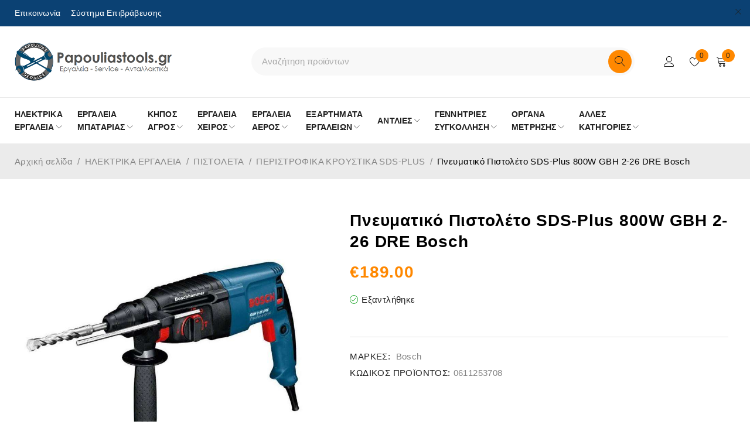

--- FILE ---
content_type: text/html; charset=UTF-8
request_url: https://papouliastools.gr/product/pneymatiko-pistoleto-sds-plus-800w-gbh-2-26-dre-bosch/
body_size: 92550
content:
<!DOCTYPE html>
<html lang="el">
<head><meta charset="UTF-8" /><script>if(navigator.userAgent.match(/MSIE|Internet Explorer/i)||navigator.userAgent.match(/Trident\/7\..*?rv:11/i)){var href=document.location.href;if(!href.match(/[?&]nowprocket/)){if(href.indexOf("?")==-1){if(href.indexOf("#")==-1){document.location.href=href+"?nowprocket=1"}else{document.location.href=href.replace("#","?nowprocket=1#")}}else{if(href.indexOf("#")==-1){document.location.href=href+"&nowprocket=1"}else{document.location.href=href.replace("#","&nowprocket=1#")}}}}</script><script>class RocketLazyLoadScripts{constructor(){this.v="1.2.5.1",this.triggerEvents=["keydown","mousedown","mousemove","touchmove","touchstart","touchend","wheel"],this.userEventHandler=this._triggerListener.bind(this),this.touchStartHandler=this._onTouchStart.bind(this),this.touchMoveHandler=this._onTouchMove.bind(this),this.touchEndHandler=this._onTouchEnd.bind(this),this.clickHandler=this._onClick.bind(this),this.interceptedClicks=[],this.interceptedClickListeners=[],this._interceptClickListeners(this),window.addEventListener("pageshow",e=>{this.persisted=e.persisted,this.everythingLoaded&&this._triggerLastFunctions()}),document.addEventListener("DOMContentLoaded",()=>{this._preconnect3rdParties()}),this.delayedScripts={normal:[],async:[],defer:[]},this.trash=[],this.allJQueries=[]}_addUserInteractionListener(e){if(document.hidden){e._triggerListener();return}this.triggerEvents.forEach(t=>window.addEventListener(t,e.userEventHandler,{passive:!0})),window.addEventListener("touchstart",e.touchStartHandler,{passive:!0}),window.addEventListener("mousedown",e.touchStartHandler),document.addEventListener("visibilitychange",e.userEventHandler)}_removeUserInteractionListener(){this.triggerEvents.forEach(e=>window.removeEventListener(e,this.userEventHandler,{passive:!0})),document.removeEventListener("visibilitychange",this.userEventHandler)}_onTouchStart(e){"HTML"!==e.target.tagName&&(window.addEventListener("touchend",this.touchEndHandler),window.addEventListener("mouseup",this.touchEndHandler),window.addEventListener("touchmove",this.touchMoveHandler,{passive:!0}),window.addEventListener("mousemove",this.touchMoveHandler),e.target.addEventListener("click",this.clickHandler),this._disableOtherEventListeners(e.target,!0),this._renameDOMAttribute(e.target,"onclick","rocket-onclick"),this._pendingClickStarted())}_onTouchMove(e){window.removeEventListener("touchend",this.touchEndHandler),window.removeEventListener("mouseup",this.touchEndHandler),window.removeEventListener("touchmove",this.touchMoveHandler,{passive:!0}),window.removeEventListener("mousemove",this.touchMoveHandler),e.target.removeEventListener("click",this.clickHandler),this._disableOtherEventListeners(e.target,!1),this._renameDOMAttribute(e.target,"rocket-onclick","onclick"),this._pendingClickFinished()}_onTouchEnd(){window.removeEventListener("touchend",this.touchEndHandler),window.removeEventListener("mouseup",this.touchEndHandler),window.removeEventListener("touchmove",this.touchMoveHandler,{passive:!0}),window.removeEventListener("mousemove",this.touchMoveHandler)}_onClick(e){e.target.removeEventListener("click",this.clickHandler),this._disableOtherEventListeners(e.target,!1),this._renameDOMAttribute(e.target,"rocket-onclick","onclick"),this.interceptedClicks.push(e),e.preventDefault(),e.stopPropagation(),e.stopImmediatePropagation(),this._pendingClickFinished()}_replayClicks(){window.removeEventListener("touchstart",this.touchStartHandler,{passive:!0}),window.removeEventListener("mousedown",this.touchStartHandler),this.interceptedClicks.forEach(e=>{e.target.dispatchEvent(new MouseEvent("click",{view:e.view,bubbles:!0,cancelable:!0}))})}_interceptClickListeners(e){EventTarget.prototype.addEventListenerBase=EventTarget.prototype.addEventListener,EventTarget.prototype.addEventListener=function(t,i,r){"click"!==t||e.windowLoaded||i===e.clickHandler||e.interceptedClickListeners.push({target:this,func:i,options:r}),(this||window).addEventListenerBase(t,i,r)}}_disableOtherEventListeners(e,t){this.interceptedClickListeners.forEach(i=>{i.target===e&&(t?e.removeEventListener("click",i.func,i.options):e.addEventListener("click",i.func,i.options))}),e.parentNode!==document.documentElement&&this._disableOtherEventListeners(e.parentNode,t)}_waitForPendingClicks(){return new Promise(e=>{this._isClickPending?this._pendingClickFinished=e:e()})}_pendingClickStarted(){this._isClickPending=!0}_pendingClickFinished(){this._isClickPending=!1}_renameDOMAttribute(e,t,i){e.hasAttribute&&e.hasAttribute(t)&&(event.target.setAttribute(i,event.target.getAttribute(t)),event.target.removeAttribute(t))}_triggerListener(){this._removeUserInteractionListener(this),"loading"===document.readyState?document.addEventListener("DOMContentLoaded",this._loadEverythingNow.bind(this)):this._loadEverythingNow()}_preconnect3rdParties(){let e=[];document.querySelectorAll("script[type=rocketlazyloadscript][data-rocket-src]").forEach(t=>{let i=t.getAttribute("data-rocket-src");if(i&&0!==i.indexOf("data:")){0===i.indexOf("//")&&(i=location.protocol+i);try{let r=new URL(i).origin;r!==location.origin&&e.push({src:r,crossOrigin:t.crossOrigin||"module"===t.getAttribute("data-rocket-type")})}catch(n){}}}),e=[...new Map(e.map(e=>[JSON.stringify(e),e])).values()],this._batchInjectResourceHints(e,"preconnect")}async _loadEverythingNow(){this.lastBreath=Date.now(),this._delayEventListeners(this),this._delayJQueryReady(this),this._handleDocumentWrite(),this._registerAllDelayedScripts(),this._preloadAllScripts(),await this._loadScriptsFromList(this.delayedScripts.normal),await this._loadScriptsFromList(this.delayedScripts.defer),await this._loadScriptsFromList(this.delayedScripts.async);try{await this._triggerDOMContentLoaded(),await this._pendingWebpackRequests(this),await this._triggerWindowLoad()}catch(e){console.error(e)}window.dispatchEvent(new Event("rocket-allScriptsLoaded")),this.everythingLoaded=!0,this._waitForPendingClicks().then(()=>{this._replayClicks()}),this._emptyTrash()}_registerAllDelayedScripts(){document.querySelectorAll("script[type=rocketlazyloadscript]").forEach(e=>{e.hasAttribute("data-rocket-src")?e.hasAttribute("async")&&!1!==e.async?this.delayedScripts.async.push(e):e.hasAttribute("defer")&&!1!==e.defer||"module"===e.getAttribute("data-rocket-type")?this.delayedScripts.defer.push(e):this.delayedScripts.normal.push(e):this.delayedScripts.normal.push(e)})}async _transformScript(e){if(await this._littleBreath(),!0===e.noModule&&"noModule"in HTMLScriptElement.prototype){e.setAttribute("data-rocket-status","skipped");return}return new Promise(t=>{let i;function r(){(i||e).setAttribute("data-rocket-status","executed"),t()}try{if(navigator.userAgent.indexOf("Firefox/")>0||""===navigator.vendor)i=document.createElement("script"),[...e.attributes].forEach(e=>{let t=e.nodeName;"type"!==t&&("data-rocket-type"===t&&(t="type"),"data-rocket-src"===t&&(t="src"),i.setAttribute(t,e.nodeValue))}),e.text&&(i.text=e.text),i.hasAttribute("src")?(i.addEventListener("load",r),i.addEventListener("error",function(){i.setAttribute("data-rocket-status","failed"),t()}),setTimeout(()=>{i.isConnected||t()},1)):(i.text=e.text,r()),e.parentNode.replaceChild(i,e);else{let n=e.getAttribute("data-rocket-type"),s=e.getAttribute("data-rocket-src");n?(e.type=n,e.removeAttribute("data-rocket-type")):e.removeAttribute("type"),e.addEventListener("load",r),e.addEventListener("error",function(){e.setAttribute("data-rocket-status","failed"),t()}),s?(e.removeAttribute("data-rocket-src"),e.src=s):e.src="data:text/javascript;base64,"+window.btoa(unescape(encodeURIComponent(e.text)))}}catch(a){e.setAttribute("data-rocket-status","failed"),t()}})}async _loadScriptsFromList(e){let t=e.shift();return t&&t.isConnected?(await this._transformScript(t),this._loadScriptsFromList(e)):Promise.resolve()}_preloadAllScripts(){this._batchInjectResourceHints([...this.delayedScripts.normal,...this.delayedScripts.defer,...this.delayedScripts.async],"preload")}_batchInjectResourceHints(e,t){var i=document.createDocumentFragment();e.forEach(e=>{let r=e.getAttribute&&e.getAttribute("data-rocket-src")||e.src;if(r){let n=document.createElement("link");n.href=r,n.rel=t,"preconnect"!==t&&(n.as="script"),e.getAttribute&&"module"===e.getAttribute("data-rocket-type")&&(n.crossOrigin=!0),e.crossOrigin&&(n.crossOrigin=e.crossOrigin),e.integrity&&(n.integrity=e.integrity),i.appendChild(n),this.trash.push(n)}}),document.head.appendChild(i)}_delayEventListeners(e){let t={};function i(i,r){return t[r].eventsToRewrite.indexOf(i)>=0&&!e.everythingLoaded?"rocket-"+i:i}function r(e,r){var n;!t[n=e]&&(t[n]={originalFunctions:{add:n.addEventListener,remove:n.removeEventListener},eventsToRewrite:[]},n.addEventListener=function(){arguments[0]=i(arguments[0],n),t[n].originalFunctions.add.apply(n,arguments)},n.removeEventListener=function(){arguments[0]=i(arguments[0],n),t[n].originalFunctions.remove.apply(n,arguments)}),t[e].eventsToRewrite.push(r)}function n(t,i){let r=t[i];t[i]=null,Object.defineProperty(t,i,{get:()=>r||function(){},set(n){e.everythingLoaded?r=n:t["rocket"+i]=r=n}})}r(document,"DOMContentLoaded"),r(window,"DOMContentLoaded"),r(window,"load"),r(window,"pageshow"),r(document,"readystatechange"),n(document,"onreadystatechange"),n(window,"onload"),n(window,"onpageshow")}_delayJQueryReady(e){let t;function i(t){return e.everythingLoaded?t:t.split(" ").map(e=>"load"===e||0===e.indexOf("load.")?"rocket-jquery-load":e).join(" ")}function r(r){if(r&&r.fn&&!e.allJQueries.includes(r)){r.fn.ready=r.fn.init.prototype.ready=function(t){return e.domReadyFired?t.bind(document)(r):document.addEventListener("rocket-DOMContentLoaded",()=>t.bind(document)(r)),r([])};let n=r.fn.on;r.fn.on=r.fn.init.prototype.on=function(){return this[0]===window&&("string"==typeof arguments[0]||arguments[0]instanceof String?arguments[0]=i(arguments[0]):"object"==typeof arguments[0]&&Object.keys(arguments[0]).forEach(e=>{let t=arguments[0][e];delete arguments[0][e],arguments[0][i(e)]=t})),n.apply(this,arguments),this},e.allJQueries.push(r)}t=r}r(window.jQuery),Object.defineProperty(window,"jQuery",{get:()=>t,set(e){r(e)}})}async _pendingWebpackRequests(e){let t=document.querySelector("script[data-webpack]");async function i(){return new Promise(e=>{t.addEventListener("load",e),t.addEventListener("error",e)})}t&&(await i(),await e._requestAnimFrame(),await e._pendingWebpackRequests(e))}async _triggerDOMContentLoaded(){this.domReadyFired=!0,await this._littleBreath(),document.dispatchEvent(new Event("rocket-readystatechange")),await this._littleBreath(),document.rocketonreadystatechange&&document.rocketonreadystatechange(),await this._littleBreath(),document.dispatchEvent(new Event("rocket-DOMContentLoaded")),await this._littleBreath(),window.dispatchEvent(new Event("rocket-DOMContentLoaded"))}async _triggerWindowLoad(){await this._littleBreath(),document.dispatchEvent(new Event("rocket-readystatechange")),await this._littleBreath(),document.rocketonreadystatechange&&document.rocketonreadystatechange(),await this._littleBreath(),window.dispatchEvent(new Event("rocket-load")),await this._littleBreath(),window.rocketonload&&window.rocketonload(),await this._littleBreath(),this.allJQueries.forEach(e=>e(window).trigger("rocket-jquery-load")),await this._littleBreath();let e=new Event("rocket-pageshow");e.persisted=this.persisted,window.dispatchEvent(e),await this._littleBreath(),window.rocketonpageshow&&window.rocketonpageshow({persisted:this.persisted}),this.windowLoaded=!0}_triggerLastFunctions(){document.onreadystatechange&&document.onreadystatechange(),window.onload&&window.onload(),window.onpageshow&&window.onpageshow({persisted:this.persisted})}_handleDocumentWrite(){let e=new Map;document.write=document.writeln=function(t){let i=document.currentScript;i||console.error("WPRocket unable to document.write this: "+t);let r=document.createRange(),n=i.parentElement,s=e.get(i);void 0===s&&(s=i.nextSibling,e.set(i,s));let a=document.createDocumentFragment();r.setStart(a,0),a.appendChild(r.createContextualFragment(t)),n.insertBefore(a,s)}}async _littleBreath(){Date.now()-this.lastBreath>45&&(await this._requestAnimFrame(),this.lastBreath=Date.now())}async _requestAnimFrame(){return document.hidden?new Promise(e=>setTimeout(e)):new Promise(e=>requestAnimationFrame(e))}_emptyTrash(){this.trash.forEach(e=>e.remove())}static run(){let e=new RocketLazyLoadScripts;e._addUserInteractionListener(e)}}RocketLazyLoadScripts.run();</script>
	

	<meta name="viewport" content="width=device-width, initial-scale=1.0, maximum-scale=1" />

	<link rel="profile" href="//gmpg.org/xfn/11" />
	
    <img style="z-index:-99999; position:fixed; top:0; left:0; margin:1px; max-width:none!important; max-height:none!important; width:100vw!important; height:100vh!important;" 
         onload="var i=this, d=document; function c(e){ d.removeEventListener(e.type, c); setTimeout(function(){ i.parentNode.removeChild(i) }, 250) } 
                  d.addEventListener('DOMContentLoaded', c)" 
         src="[data-uri]" 
         alt="Background Image">
    				<script type="rocketlazyloadscript">document.documentElement.className = document.documentElement.className + ' yes-js js_active js'</script>
			<meta name='robots' content='index, follow, max-image-preview:large, max-snippet:-1, max-video-preview:-1' />

	<!-- This site is optimized with the Yoast SEO plugin v26.7 - https://yoast.com/wordpress/plugins/seo/ -->
	<title>Πνευματικό Πιστολέτο SDS-Plus 800W GBH 2-26 DRE Bosch - Papouliastools.gr</title><style id="perfmatters-used-css">:where(.wp-block-button__link){border-radius:9999px;box-shadow:none;padding:calc(.667em + 2px) calc(1.333em + 2px);text-decoration:none;}:root :where(.wp-block-button .wp-block-button__link.is-style-outline),:root :where(.wp-block-button.is-style-outline>.wp-block-button__link){border:2px solid;padding:.667em 1.333em;}:root :where(.wp-block-button .wp-block-button__link.is-style-outline:not(.has-text-color)),:root :where(.wp-block-button.is-style-outline>.wp-block-button__link:not(.has-text-color)){color:currentColor;}:root :where(.wp-block-button .wp-block-button__link.is-style-outline:not(.has-background)),:root :where(.wp-block-button.is-style-outline>.wp-block-button__link:not(.has-background)){background-color:initial;background-image:none;}:where(.wp-block-calendar table:not(.has-background) th){background:#ddd;}:where(.wp-block-columns){margin-bottom:1.75em;}:where(.wp-block-columns.has-background){padding:1.25em 2.375em;}:where(.wp-block-post-comments input[type=submit]){border:none;}:where(.wp-block-cover-image:not(.has-text-color)),:where(.wp-block-cover:not(.has-text-color)){color:#fff;}:where(.wp-block-cover-image.is-light:not(.has-text-color)),:where(.wp-block-cover.is-light:not(.has-text-color)){color:#000;}:root :where(.wp-block-cover h1:not(.has-text-color)),:root :where(.wp-block-cover h2:not(.has-text-color)),:root :where(.wp-block-cover h3:not(.has-text-color)),:root :where(.wp-block-cover h4:not(.has-text-color)),:root :where(.wp-block-cover h5:not(.has-text-color)),:root :where(.wp-block-cover h6:not(.has-text-color)),:root :where(.wp-block-cover p:not(.has-text-color)){color:inherit;}:where(.wp-block-file){margin-bottom:1.5em;}:where(.wp-block-file__button){border-radius:2em;display:inline-block;padding:.5em 1em;}:where(.wp-block-file__button):is(a):active,:where(.wp-block-file__button):is(a):focus,:where(.wp-block-file__button):is(a):hover,:where(.wp-block-file__button):is(a):visited{box-shadow:none;color:#fff;opacity:.85;text-decoration:none;}:where(.wp-block-group.wp-block-group-is-layout-constrained){position:relative;}h1.has-background,h2.has-background,h3.has-background,h4.has-background,h5.has-background,h6.has-background{padding:1.25em 2.375em;}@keyframes show-content-image{0%{visibility:hidden;}99%{visibility:hidden;}to{visibility:visible;}}@keyframes turn-on-visibility{0%{opacity:0;}to{opacity:1;}}@keyframes turn-off-visibility{0%{opacity:1;visibility:visible;}99%{opacity:0;visibility:visible;}to{opacity:0;visibility:hidden;}}@keyframes lightbox-zoom-in{0%{transform:translate(calc(( -100vw + var(--wp--lightbox-scrollbar-width) ) / 2 + var(--wp--lightbox-initial-left-position)),calc(-50vh + var(--wp--lightbox-initial-top-position))) scale(var(--wp--lightbox-scale));}to{transform:translate(-50%,-50%) scale(1);}}@keyframes lightbox-zoom-out{0%{transform:translate(-50%,-50%) scale(1);visibility:visible;}99%{visibility:visible;}to{transform:translate(calc(( -100vw + var(--wp--lightbox-scrollbar-width) ) / 2 + var(--wp--lightbox-initial-left-position)),calc(-50vh + var(--wp--lightbox-initial-top-position))) scale(var(--wp--lightbox-scale));visibility:hidden;}}:where(.wp-block-latest-comments:not([style*=line-height] .wp-block-latest-comments__comment)){line-height:1.1;}:where(.wp-block-latest-comments:not([style*=line-height] .wp-block-latest-comments__comment-excerpt p)){line-height:1.8;}:root :where(.wp-block-latest-posts.is-grid){padding:0;}:root :where(.wp-block-latest-posts.wp-block-latest-posts__list){padding-left:0;}ol,ul{box-sizing:border-box;}:root :where(.wp-block-list.has-background){padding:1.25em 2.375em;}:where(.wp-block-navigation.has-background .wp-block-navigation-item a:not(.wp-element-button)),:where(.wp-block-navigation.has-background .wp-block-navigation-submenu a:not(.wp-element-button)){padding:.5em 1em;}:where(.wp-block-navigation .wp-block-navigation__submenu-container .wp-block-navigation-item a:not(.wp-element-button)),:where(.wp-block-navigation .wp-block-navigation__submenu-container .wp-block-navigation-submenu a:not(.wp-element-button)),:where(.wp-block-navigation .wp-block-navigation__submenu-container .wp-block-navigation-submenu button.wp-block-navigation-item__content),:where(.wp-block-navigation .wp-block-navigation__submenu-container .wp-block-pages-list__item button.wp-block-navigation-item__content){padding:.5em 1em;}@keyframes overlay-menu__fade-in-animation{0%{opacity:0;transform:translateY(.5em);}to{opacity:1;transform:translateY(0);}}:root :where(p.has-background){padding:1.25em 2.375em;}:where(p.has-text-color:not(.has-link-color)) a{color:inherit;}:where(.wp-block-post-comments-form) input:not([type=submit]),:where(.wp-block-post-comments-form) textarea{border:1px solid #949494;font-family:inherit;font-size:1em;}:where(.wp-block-post-comments-form) input:where(:not([type=submit]):not([type=checkbox])),:where(.wp-block-post-comments-form) textarea{padding:calc(.667em + 2px);}:where(.wp-block-post-excerpt){box-sizing:border-box;margin-bottom:var(--wp--style--block-gap);margin-top:var(--wp--style--block-gap);}:where(.wp-block-preformatted.has-background){padding:1.25em 2.375em;}:where(.wp-block-search__button){border:1px solid #ccc;padding:6px 10px;}:where(.wp-block-search__input){font-family:inherit;font-size:inherit;font-style:inherit;font-weight:inherit;letter-spacing:inherit;line-height:inherit;text-transform:inherit;}:where(.wp-block-search__button-inside .wp-block-search__inside-wrapper){border:1px solid #949494;box-sizing:border-box;padding:4px;}:where(.wp-block-search__button-inside .wp-block-search__inside-wrapper) :where(.wp-block-search__button){padding:4px 8px;}:root :where(.wp-block-separator.is-style-dots){height:auto;line-height:1;text-align:center;}:root :where(.wp-block-separator.is-style-dots):before{color:currentColor;content:"···";font-family:serif;font-size:1.5em;letter-spacing:2em;padding-left:2em;}:root :where(.wp-block-site-logo.is-style-rounded){border-radius:9999px;}:root :where(.wp-block-social-links .wp-social-link a){padding:.25em;}:root :where(.wp-block-social-links.is-style-logos-only .wp-social-link a){padding:0;}:root :where(.wp-block-social-links.is-style-pill-shape .wp-social-link a){padding-left:.66667em;padding-right:.66667em;}:root :where(.wp-block-tag-cloud.is-style-outline){display:flex;flex-wrap:wrap;gap:1ch;}:root :where(.wp-block-tag-cloud.is-style-outline a){border:1px solid;font-size:unset !important;margin-right:0;padding:1ch 2ch;text-decoration:none !important;}:root :where(.wp-block-table-of-contents){box-sizing:border-box;}:where(.wp-block-term-description){box-sizing:border-box;margin-bottom:var(--wp--style--block-gap);margin-top:var(--wp--style--block-gap);}:where(pre.wp-block-verse){font-family:inherit;}.editor-styles-wrapper,.entry-content{counter-reset:footnotes;}:root{--wp--preset--font-size--normal:16px;--wp--preset--font-size--huge:42px;}.aligncenter{clear:both;}.screen-reader-text{border:0;clip:rect(1px,1px,1px,1px);clip-path:inset(50%);height:1px;margin:-1px;overflow:hidden;padding:0;position:absolute;width:1px;word-wrap:normal !important;}.screen-reader-text:focus{background-color:#ddd;clip:auto !important;clip-path:none;color:#444;display:block;font-size:1em;height:auto;left:5px;line-height:normal;padding:15px 23px 14px;text-decoration:none;top:5px;width:auto;z-index:100000;}html :where(.has-border-color){border-style:solid;}html :where([style*=border-top-color]){border-top-style:solid;}html :where([style*=border-right-color]){border-right-style:solid;}html :where([style*=border-bottom-color]){border-bottom-style:solid;}html :where([style*=border-left-color]){border-left-style:solid;}html :where([style*=border-width]){border-style:solid;}html :where([style*=border-top-width]){border-top-style:solid;}html :where([style*=border-right-width]){border-right-style:solid;}html :where([style*=border-bottom-width]){border-bottom-style:solid;}html :where([style*=border-left-width]){border-left-style:solid;}html :where(img[class*=wp-image-]){height:auto;max-width:100%;}:where(figure){margin:0 0 1em;}html :where(.is-position-sticky){--wp-admin--admin-bar--position-offset:var(--wp-admin--admin-bar--height,0px);}@media screen and (max-width:600px){html :where(.is-position-sticky){--wp-admin--admin-bar--position-offset:0px;}}:root{--woocommerce:#720eec;--wc-green:#7ad03a;--wc-red:#a00;--wc-orange:#ffba00;--wc-blue:#2ea2cc;--wc-primary:#720eec;--wc-primary-text:#fcfbfe;--wc-secondary:#e1d0f6;--wc-secondary-text:#47276d;--wc-highlight:#958e09;--wc-highligh-text:white;--wc-content-bg:#fff;--wc-subtext:#767676;}@font-face{font-display:swap;font-family:star;src:url("https://papouliastools.gr/wp-content/cache/min/1/wp-content/plugins/woocommerce/assets/css/../../../../../../../../plugins/woocommerce/assets/fonts/WooCommerce.woff2") format("woff2"),url("https://papouliastools.gr/wp-content/cache/min/1/wp-content/plugins/woocommerce/assets/css/../../../../../../../../plugins/woocommerce/assets/fonts/WooCommerce.woff") format("woff"),url("https://papouliastools.gr/wp-content/cache/min/1/wp-content/plugins/woocommerce/assets/css/../../../../../../../../plugins/woocommerce/assets/fonts/WooCommerce.ttf") format("truetype");font-weight:400;font-style:normal;}@font-face{font-display:swap;font-family:WooCommerce;src:url("https://papouliastools.gr/wp-content/cache/min/1/wp-content/plugins/woocommerce/assets/css/../../../../../../../../plugins/woocommerce/assets/fonts/WooCommerce.woff2") format("woff2"),url("https://papouliastools.gr/wp-content/cache/min/1/wp-content/plugins/woocommerce/assets/css/../../../../../../../../plugins/woocommerce/assets/fonts/WooCommerce.woff") format("woff"),url("https://papouliastools.gr/wp-content/cache/min/1/wp-content/plugins/woocommerce/assets/css/../../../../../../../../plugins/woocommerce/assets/fonts/WooCommerce.ttf") format("truetype");font-weight:400;font-style:normal;}.yith-wcwl-add-to-wishlist a.button:not(.theme-button-style){padding:7px 10px;}.summary .single_add_to_wishlist.button,div.product .woocommerce-price-and-add .single_add_to_wishlist.button{margin:0;}.yith-wcwl-add-to-wishlist{margin-top:10px;}#cookie-notice,#cookie-notice .cn-button:not(.cn-button-custom){font-family:-apple-system,BlinkMacSystemFont,Arial,Roboto,"Helvetica Neue",sans-serif;font-weight:400;font-size:13px;text-align:center;}#cookie-notice{position:fixed;min-width:100%;height:auto;z-index:100000;letter-spacing:0;line-height:20px;left:0;}#cookie-notice,#cookie-notice *{-webkit-box-sizing:border-box;-moz-box-sizing:border-box;box-sizing:border-box;}#cookie-notice .cookie-notice-container,#cookie-notice .cookie-revoke-container{display:block;}#cookie-notice.cookie-notice-hidden .cookie-notice-container,#cookie-notice.cookie-revoke-hidden .cookie-revoke-container{display:none;}.cn-position-bottom{bottom:0;}.cookie-notice-container{padding:15px 30px;text-align:center;width:100%;z-index:2;}.cn-close-icon{position:absolute;right:15px;top:50%;margin-top:-10px;width:15px;height:15px;opacity:.5;padding:10px;outline:0;cursor:pointer;}.cn-close-icon:hover{opacity:1;}.cn-close-icon:after,.cn-close-icon:before{position:absolute;content:" ";height:15px;width:2px;top:3px;background-color:grey;}.cn-close-icon:before{transform:rotate(45deg);}.cn-close-icon:after{transform:rotate(-45deg);}#cookie-notice .cn-button{margin:0 0 0 10px;display:inline-block;}#cookie-notice .cn-button:not(.cn-button-custom){letter-spacing:.25px;margin:0 0 0 10px;text-transform:none;display:inline-block;cursor:pointer;touch-action:manipulation;white-space:nowrap;outline:0;box-shadow:none;text-shadow:none;border:none;-webkit-border-radius:3px;-moz-border-radius:3px;border-radius:3px;text-decoration:none;padding:8.5px 10px;line-height:1;color:inherit;}.cn-text-container{margin:0 0 6px;}.cn-buttons-container,.cn-text-container{display:inline-block;}@-webkit-keyframes fadeIn{from{opacity:0;}to{opacity:1;}}@keyframes fadeIn{from{opacity:0;}to{opacity:1;}}@-webkit-keyframes fadeOut{from{opacity:1;}to{opacity:0;}}@keyframes fadeOut{from{opacity:1;}to{opacity:0;}}@-webkit-keyframes slideInUp{from{-webkit-transform:translate3d(0,100%,0);transform:translate3d(0,100%,0);visibility:visible;}to{-webkit-transform:translate3d(0,0,0);transform:translate3d(0,0,0);}}@keyframes slideInUp{from{-webkit-transform:translate3d(0,100%,0);transform:translate3d(0,100%,0);visibility:visible;}to{-webkit-transform:translate3d(0,0,0);transform:translate3d(0,0,0);}}@-webkit-keyframes slideOutDown{from{-webkit-transform:translate3d(0,0,0);transform:translate3d(0,0,0);}to{visibility:hidden;-webkit-transform:translate3d(0,100%,0);transform:translate3d(0,100%,0);}}@keyframes slideOutDown{from{-webkit-transform:translate3d(0,0,0);transform:translate3d(0,0,0);}to{visibility:hidden;-webkit-transform:translate3d(0,100%,0);transform:translate3d(0,100%,0);}}@-webkit-keyframes slideInDown{from{-webkit-transform:translate3d(0,-100%,0);transform:translate3d(0,-100%,0);visibility:visible;}to{-webkit-transform:translate3d(0,0,0);transform:translate3d(0,0,0);}}@keyframes slideInDown{from{-webkit-transform:translate3d(0,-100%,0);transform:translate3d(0,-100%,0);visibility:visible;}to{-webkit-transform:translate3d(0,0,0);transform:translate3d(0,0,0);}}@-webkit-keyframes slideOutUp{from{-webkit-transform:translate3d(0,0,0);transform:translate3d(0,0,0);}to{visibility:hidden;-webkit-transform:translate3d(0,-100%,0);transform:translate3d(0,-100%,0);}}@keyframes slideOutUp{from{-webkit-transform:translate3d(0,0,0);transform:translate3d(0,0,0);}to{visibility:hidden;-webkit-transform:translate3d(0,-100%,0);transform:translate3d(0,-100%,0);}}@media all and (max-width:900px){.cookie-notice-container #cn-notice-buttons,.cookie-notice-container #cn-notice-text{display:block;}#cookie-notice .cn-button{margin:0 5px 5px;}}@media all and (max-width:480px){.cookie-notice-container,.cookie-revoke-container{padding:15px 25px;}}.nrp-product-message,.nrp-product-variable-message{margin-bottom:12px;}.animated{-webkit-animation-duration:1s;animation-duration:1s;-webkit-animation-fill-mode:both;animation-fill-mode:both;}@-webkit-keyframes fadeIn{0%{opacity:0;}100%{opacity:1;}}@keyframes fadeIn{0%{opacity:0;}100%{opacity:1;}}@-webkit-keyframes fadeOut{0%{opacity:1;}100%{opacity:0;}}@keyframes fadeOut{0%{opacity:1;}100%{opacity:0;}}.woocommerce.ts-product.columns-1.grid .products .product:not(.product-category) .product-wrapper>.meta-wrapper{padding:70px 30px 30px;}.ts-shortcode{position:relative;clear:both;}.mailchimp-subscription .widget-title-wrapper{margin-bottom:26px;}.mailchimp-subscription .widget-title-wrapper .widget-title{line-height:1.2;margin-bottom:0 !important;}.mailchimp-subscription .newsletter{line-height:20px;margin-top:12px;}.mc4wp-form .subscribe-email{position:relative;}.mc4wp-form .subscribe-email input[type="email"]{width:100%;padding-right:150px;margin-bottom:0;}.mc4wp-form .subscribe-email input[type="email"],.size-small .mc4wp-form .subscribe-email input[type="email"]{padding-top:12px;padding-bottom:12px;}.mc4wp-form .subscribe-email a{color:inherit;}.mc4wp-form .subscribe-email .button{position:absolute;top:5px;right:5px;bottom:5px;padding-top:0;padding-bottom:0;height:calc(100% - 10px);min-width:0;}.custom-color .mc4wp-form .subscribe-email .button:hover{background:transparent !important;}.ts-list-of-product-categories-wrapper h3.heading-title{font-size:100%;line-height:1.3;margin-bottom:20px;}.ts-list-of-product-categories-wrapper .list-categories{margin:0;display:block;}.ts-list-of-product-categories-wrapper .list-categories:after{display:none;}.ts-list-of-product-categories-wrapper .list-categories ul{margin:0 -10px -20px;display:flex;flex-flow:row wrap;}.ts-list-of-product-categories-wrapper .list-categories ul li{width:100%;list-style:none;padding:0 10px 20px;}.ts-list-of-product-categories-wrapper.columns-1 .list-categories ul{margin-bottom:0;}.ts-list-of-product-categories-wrapper.columns-1 .list-categories ul li{padding-bottom:14px;}.ts-list-of-product-categories-wrapper.columns-1 .list-categories ul li:last-child{padding-bottom:0;}.ts-list-of-product-categories-wrapper.columns-2 .list-categories ul li{width:50%;}.ts-list-of-product-categories-wrapper.columns-3 .list-categories ul li{width:33.33333%;}.ts-list-of-product-categories-wrapper .list-categories ul li a{color:inherit;display:block;}.ts-list-of-product-categories-wrapper .shop-more-button:after{margin-left:8px;}.ts-list-of-product-categories-wrapper .list-categories ul li .shop-more-button:hover{text-decoration:underline;}@font-face{font-display:swap;font-family:swiper-icons;src:url("data:application/font-woff;charset=utf-8;base64, [base64]//wADZ2x5ZgAAAywAAADMAAAD2MHtryVoZWFkAAABbAAAADAAAAA2E2+eoWhoZWEAAAGcAAAAHwAAACQC9gDzaG10eAAAAigAAAAZAAAArgJkABFsb2NhAAAC0AAAAFoAAABaFQAUGG1heHAAAAG8AAAAHwAAACAAcABAbmFtZQAAA/gAAAE5AAACXvFdBwlwb3N0AAAFNAAAAGIAAACE5s74hXjaY2BkYGAAYpf5Hu/j+W2+MnAzMYDAzaX6QjD6/4//Bxj5GA8AuRwMYGkAPywL13jaY2BkYGA88P8Agx4j+/8fQDYfA1AEBWgDAIB2BOoAeNpjYGRgYNBh4GdgYgABEMnIABJzYNADCQAACWgAsQB42mNgYfzCOIGBlYGB0YcxjYGBwR1Kf2WQZGhhYGBiYGVmgAFGBiQQkOaawtDAoMBQxXjg/wEGPcYDDA4wNUA2CCgwsAAAO4EL6gAAeNpj2M0gyAACqxgGNWBkZ2D4/wMA+xkDdgAAAHjaY2BgYGaAYBkGRgYQiAHyGMF8FgYHIM3DwMHABGQrMOgyWDLEM1T9/w8UBfEMgLzE////P/5//f/V/xv+r4eaAAeMbAxwIUYmIMHEgKYAYjUcsDAwsLKxc3BycfPw8jEQA/[base64]/uznmfPFBNODM2K7MTQ45YEAZqGP81AmGGcF3iPqOop0r1SPTaTbVkfUe4HXj97wYE+yNwWYxwWu4v1ugWHgo3S1XdZEVqWM7ET0cfnLGxWfkgR42o2PvWrDMBSFj/IHLaF0zKjRgdiVMwScNRAoWUoH78Y2icB/yIY09An6AH2Bdu/UB+yxopYshQiEvnvu0dURgDt8QeC8PDw7Fpji3fEA4z/PEJ6YOB5hKh4dj3EvXhxPqH/SKUY3rJ7srZ4FZnh1PMAtPhwP6fl2PMJMPDgeQ4rY8YT6Gzao0eAEA409DuggmTnFnOcSCiEiLMgxCiTI6Cq5DZUd3Qmp10vO0LaLTd2cjN4fOumlc7lUYbSQcZFkutRG7g6JKZKy0RmdLY680CDnEJ+UMkpFFe1RN7nxdVpXrC4aTtnaurOnYercZg2YVmLN/d/gczfEimrE/fs/bOuq29Zmn8tloORaXgZgGa78yO9/cnXm2BpaGvq25Dv9S4E9+5SIc9PqupJKhYFSSl47+Qcr1mYNAAAAeNptw0cKwkAAAMDZJA8Q7OUJvkLsPfZ6zFVERPy8qHh2YER+3i/BP83vIBLLySsoKimrqKqpa2hp6+jq6RsYGhmbmJqZSy0sraxtbO3sHRydnEMU4uR6yx7JJXveP7WrDycAAAAAAAH//wACeNpjYGRgYOABYhkgZgJCZgZNBkYGLQZtIJsFLMYAAAw3ALgAeNolizEKgDAQBCchRbC2sFER0YD6qVQiBCv/H9ezGI6Z5XBAw8CBK/m5iQQVauVbXLnOrMZv2oLdKFa8Pjuru2hJzGabmOSLzNMzvutpB3N42mNgZGBg4GKQYzBhYMxJLMlj4GBgAYow/P/PAJJhLM6sSoWKfWCAAwDAjgbRAAB42mNgYGBkAIIbCZo5IPrmUn0hGA0AO8EFTQAA");font-weight:400;font-style:normal;}:root{--swiper-theme-color:#007aff;}:root{--swiper-navigation-size:44px;}@keyframes swiper-preloader-spin{100%{transform:rotate(360deg);}}button.pswp__button{box-shadow:none !important;background-image:url("https://papouliastools.gr/wp-content/plugins/woocommerce/assets/css/photoswipe/default-skin/default-skin.png") !important;}button.pswp__button,button.pswp__button--arrow--left::before,button.pswp__button--arrow--right::before,button.pswp__button:hover{background-color:transparent !important;}button.pswp__button--arrow--left,button.pswp__button--arrow--left:hover,button.pswp__button--arrow--right,button.pswp__button--arrow--right:hover{background-image:none !important;}button.pswp__button--close:hover{background-position:0 -44px;}button.pswp__button--zoom:hover{background-position:-88px 0;}.pswp{display:none;position:absolute;width:100%;height:100%;left:0;top:0;overflow:hidden;-ms-touch-action:none;touch-action:none;z-index:1500;-webkit-text-size-adjust:100%;-webkit-backface-visibility:hidden;outline:0;}.pswp *{-webkit-box-sizing:border-box;box-sizing:border-box;}.pswp img{max-width:none;}.pswp__bg{position:absolute;left:0;top:0;width:100%;height:100%;background:#000;opacity:0;-webkit-transform:translateZ(0);transform:translateZ(0);-webkit-backface-visibility:hidden;will-change:opacity;}.pswp__scroll-wrap{position:absolute;left:0;top:0;width:100%;height:100%;overflow:hidden;}.pswp__container,.pswp__zoom-wrap{-ms-touch-action:none;touch-action:none;position:absolute;left:0;right:0;top:0;bottom:0;}.pswp__container,.pswp__img{-webkit-user-select:none;-moz-user-select:none;-ms-user-select:none;user-select:none;-webkit-tap-highlight-color:transparent;-webkit-touch-callout:none;}.pswp__bg{will-change:opacity;-webkit-transition:opacity 333ms cubic-bezier(.4,0,.22,1);transition:opacity 333ms cubic-bezier(.4,0,.22,1);}.pswp__container,.pswp__zoom-wrap{-webkit-backface-visibility:hidden;}.pswp__item{position:absolute;left:0;right:0;top:0;bottom:0;overflow:hidden;}.pswp__button{width:44px;height:44px;position:relative;background:0 0;cursor:pointer;overflow:visible;-webkit-appearance:none;display:block;border:0;padding:0;margin:0;float:left;opacity:.75;-webkit-transition:opacity .2s;transition:opacity .2s;-webkit-box-shadow:none;box-shadow:none;}.pswp__button:focus,.pswp__button:hover{opacity:1;}.pswp__button:active{outline:0;opacity:.9;}.pswp__button::-moz-focus-inner{padding:0;border:0;}.pswp__button,.pswp__button--arrow--left:before,.pswp__button--arrow--right:before{background:url("https://papouliastools.gr/wp-content/plugins/woocommerce/assets/css/photoswipe/default-skin/default-skin.png") 0 0 no-repeat;background-size:264px 88px;width:44px;height:44px;}.pswp__button--close{background-position:0 -44px;}.pswp__button--share{background-position:-44px -44px;}.pswp__button--fs{display:none;}.pswp__button--zoom{display:none;background-position:-88px 0;}.pswp__button--arrow--left,.pswp__button--arrow--right{background:0 0;top:50%;margin-top:-50px;width:70px;height:100px;position:absolute;}.pswp__button--arrow--left{left:0;}.pswp__button--arrow--right{right:0;}.pswp__button--arrow--left:before,.pswp__button--arrow--right:before{content:"";top:35px;background-color:rgba(0,0,0,.3);height:30px;width:32px;position:absolute;}.pswp__button--arrow--left:before{left:6px;background-position:-138px -44px;}.pswp__button--arrow--right:before{right:6px;background-position:-94px -44px;}.pswp__counter,.pswp__share-modal{-webkit-user-select:none;-moz-user-select:none;-ms-user-select:none;user-select:none;}.pswp__share-modal{display:block;background:rgba(0,0,0,.5);width:100%;height:100%;top:0;left:0;padding:10px;position:absolute;z-index:1600;opacity:0;-webkit-transition:opacity .25s ease-out;transition:opacity .25s ease-out;-webkit-backface-visibility:hidden;will-change:opacity;}.pswp__share-modal--hidden{display:none;}.pswp__share-tooltip{z-index:1620;position:absolute;background:#fff;top:56px;border-radius:2px;display:block;width:auto;right:44px;-webkit-box-shadow:0 2px 5px rgba(0,0,0,.25);box-shadow:0 2px 5px rgba(0,0,0,.25);-webkit-transform:translateY(6px);-ms-transform:translateY(6px);transform:translateY(6px);-webkit-transition:-webkit-transform .25s;transition:transform .25s;-webkit-backface-visibility:hidden;will-change:transform;}.pswp__share-tooltip a{display:block;padding:8px 12px;color:#000;text-decoration:none;font-size:14px;line-height:18px;}.pswp__share-tooltip a:hover{text-decoration:none;color:#000;}.pswp__share-tooltip a:first-child{border-radius:2px 2px 0 0;}.pswp__share-tooltip a:last-child{border-radius:0 0 2px 2px;}.pswp__counter{position:relative;left:0;top:0;height:44px;font-size:13px;line-height:44px;color:#fff;opacity:.75;padding:0 10px;margin-inline-end:auto;}.pswp__caption{position:absolute;left:0;bottom:0;width:100%;min-height:44px;}.pswp__caption__center{text-align:left;max-width:420px;margin:0 auto;font-size:13px;padding:10px;line-height:20px;color:#ccc;}.pswp__preloader{width:44px;height:44px;position:absolute;top:0;left:50%;margin-left:-22px;opacity:0;-webkit-transition:opacity .25s ease-out;transition:opacity .25s ease-out;will-change:opacity;direction:ltr;}.pswp__preloader__icn{width:20px;height:20px;margin:12px;}@media screen and (max-width:1024px){.pswp__preloader{position:relative;left:auto;top:auto;margin:0;float:right;}}@-webkit-keyframes clockwise{0%{-webkit-transform:rotate(0);transform:rotate(0);}100%{-webkit-transform:rotate(360deg);transform:rotate(360deg);}}@keyframes clockwise{0%{-webkit-transform:rotate(0);transform:rotate(0);}100%{-webkit-transform:rotate(360deg);transform:rotate(360deg);}}@-webkit-keyframes donut-rotate{0%{-webkit-transform:rotate(0);transform:rotate(0);}50%{-webkit-transform:rotate(-140deg);transform:rotate(-140deg);}100%{-webkit-transform:rotate(0);transform:rotate(0);}}@keyframes donut-rotate{0%{-webkit-transform:rotate(0);transform:rotate(0);}50%{-webkit-transform:rotate(-140deg);transform:rotate(-140deg);}100%{-webkit-transform:rotate(0);transform:rotate(0);}}.pswp__ui{-webkit-font-smoothing:auto;visibility:visible;opacity:1;z-index:1550;}.pswp__top-bar{position:absolute;left:0;top:0;height:44px;width:100%;display:flex;justify-content:flex-end;}.pswp--has_mouse .pswp__button--arrow--left,.pswp--has_mouse .pswp__button--arrow--right,.pswp__caption,.pswp__top-bar{-webkit-backface-visibility:hidden;will-change:opacity;-webkit-transition:opacity 333ms cubic-bezier(.4,0,.22,1);transition:opacity 333ms cubic-bezier(.4,0,.22,1);}.pswp__caption,.pswp__top-bar{background-color:rgba(0,0,0,.5);}.pswp__ui--hidden .pswp__button--arrow--left,.pswp__ui--hidden .pswp__button--arrow--right,.pswp__ui--hidden .pswp__caption,.pswp__ui--hidden .pswp__top-bar{opacity:.001;}:root{--woocommerce:#720eec;--wc-green:#7ad03a;--wc-red:#a00;--wc-orange:#ffba00;--wc-blue:#2ea2cc;--wc-primary:#720eec;--wc-primary-text:#fcfbfe;--wc-secondary:#e1d0f6;--wc-secondary-text:#47276d;--wc-highlight:#958e09;--wc-highligh-text:white;--wc-content-bg:#fff;--wc-subtext:#767676;}.woocommerce img,.woocommerce-page img{height:auto;max-width:100%;}.woocommerce #content div.product div.images,.woocommerce div.product div.images,.woocommerce-page #content div.product div.images,.woocommerce-page div.product div.images{float:left;width:48%;}.woocommerce #content div.product div.thumbnails::after,.woocommerce #content div.product div.thumbnails::before,.woocommerce div.product div.thumbnails::after,.woocommerce div.product div.thumbnails::before,.woocommerce-page #content div.product div.thumbnails::after,.woocommerce-page #content div.product div.thumbnails::before,.woocommerce-page div.product div.thumbnails::after,.woocommerce-page div.product div.thumbnails::before{content:" ";display:table;}.woocommerce #content div.product div.thumbnails::after,.woocommerce div.product div.thumbnails::after,.woocommerce-page #content div.product div.thumbnails::after,.woocommerce-page div.product div.thumbnails::after{clear:both;}.woocommerce #content div.product div.thumbnails a,.woocommerce div.product div.thumbnails a,.woocommerce-page #content div.product div.thumbnails a,.woocommerce-page div.product div.thumbnails a{float:left;width:30.75%;margin-right:3.8%;margin-bottom:1em;}.woocommerce #content div.product div.thumbnails a.last,.woocommerce div.product div.thumbnails a.last,.woocommerce-page #content div.product div.thumbnails a.last,.woocommerce-page div.product div.thumbnails a.last{margin-right:0;}.woocommerce #content div.product div.thumbnails a.first,.woocommerce div.product div.thumbnails a.first,.woocommerce-page #content div.product div.thumbnails a.first,.woocommerce-page div.product div.thumbnails a.first{clear:both;}.woocommerce #content div.product div.thumbnails.columns-1 a,.woocommerce div.product div.thumbnails.columns-1 a,.woocommerce-page #content div.product div.thumbnails.columns-1 a,.woocommerce-page div.product div.thumbnails.columns-1 a{width:100%;margin-right:0;float:none;}.woocommerce #content div.product div.thumbnails.columns-2 a,.woocommerce div.product div.thumbnails.columns-2 a,.woocommerce-page #content div.product div.thumbnails.columns-2 a,.woocommerce-page div.product div.thumbnails.columns-2 a{width:48%;}.woocommerce #content div.product div.thumbnails.columns-4 a,.woocommerce div.product div.thumbnails.columns-4 a,.woocommerce-page #content div.product div.thumbnails.columns-4 a,.woocommerce-page div.product div.thumbnails.columns-4 a{width:22.05%;}.woocommerce #content div.product div.thumbnails.columns-5 a,.woocommerce div.product div.thumbnails.columns-5 a,.woocommerce-page #content div.product div.thumbnails.columns-5 a,.woocommerce-page div.product div.thumbnails.columns-5 a{width:16.9%;}.woocommerce #content div.product div.summary,.woocommerce div.product div.summary,.woocommerce-page #content div.product div.summary,.woocommerce-page div.product div.summary{float:right;width:48%;clear:none;}.woocommerce #content div.product .woocommerce-tabs,.woocommerce div.product .woocommerce-tabs,.woocommerce-page #content div.product .woocommerce-tabs,.woocommerce-page div.product .woocommerce-tabs{clear:both;}.woocommerce #content div.product .woocommerce-tabs ul.tabs::after,.woocommerce #content div.product .woocommerce-tabs ul.tabs::before,.woocommerce div.product .woocommerce-tabs ul.tabs::after,.woocommerce div.product .woocommerce-tabs ul.tabs::before,.woocommerce-page #content div.product .woocommerce-tabs ul.tabs::after,.woocommerce-page #content div.product .woocommerce-tabs ul.tabs::before,.woocommerce-page div.product .woocommerce-tabs ul.tabs::after,.woocommerce-page div.product .woocommerce-tabs ul.tabs::before{content:" ";display:table;}.woocommerce #content div.product .woocommerce-tabs ul.tabs::after,.woocommerce div.product .woocommerce-tabs ul.tabs::after,.woocommerce-page #content div.product .woocommerce-tabs ul.tabs::after,.woocommerce-page div.product .woocommerce-tabs ul.tabs::after{clear:both;}.woocommerce #content div.product .woocommerce-tabs ul.tabs li,.woocommerce div.product .woocommerce-tabs ul.tabs li,.woocommerce-page #content div.product .woocommerce-tabs ul.tabs li,.woocommerce-page div.product .woocommerce-tabs ul.tabs li{display:inline-block;}.woocommerce #content div.product #reviews .comment::after,.woocommerce #content div.product #reviews .comment::before,.woocommerce div.product #reviews .comment::after,.woocommerce div.product #reviews .comment::before,.woocommerce-page #content div.product #reviews .comment::after,.woocommerce-page #content div.product #reviews .comment::before,.woocommerce-page div.product #reviews .comment::after,.woocommerce-page div.product #reviews .comment::before{content:" ";display:table;}.woocommerce #content div.product #reviews .comment::after,.woocommerce div.product #reviews .comment::after,.woocommerce-page #content div.product #reviews .comment::after,.woocommerce-page div.product #reviews .comment::after{clear:both;}.woocommerce #content div.product #reviews .comment img,.woocommerce div.product #reviews .comment img,.woocommerce-page #content div.product #reviews .comment img,.woocommerce-page div.product #reviews .comment img{float:right;height:auto;}.woocommerce ul.products,.woocommerce-page ul.products{clear:both;}.woocommerce ul.products::after,.woocommerce ul.products::before,.woocommerce-page ul.products::after,.woocommerce-page ul.products::before{content:" ";display:table;}.woocommerce ul.products::after,.woocommerce-page ul.products::after{clear:both;}.woocommerce ul.products li.product,.woocommerce-page ul.products li.product{float:left;margin:0 3.8% 2.992em 0;padding:0;position:relative;width:22.05%;margin-left:0;}.woocommerce ul.products li.first,.woocommerce-page ul.products li.first{clear:both;}.woocommerce ul.products li.last,.woocommerce-page ul.products li.last{margin-right:0;}.woocommerce ul.products.columns-1 li.product,.woocommerce-page ul.products.columns-1 li.product{width:100%;margin-right:0;}.woocommerce ul.products.columns-2 li.product,.woocommerce-page ul.products.columns-2 li.product{width:48%;}.woocommerce ul.products.columns-3 li.product,.woocommerce-page ul.products.columns-3 li.product{width:30.75%;}.woocommerce-page.columns-1 ul.products li.product,.woocommerce.columns-1 ul.products li.product{width:100%;margin-right:0;}.woocommerce-page.columns-2 ul.products li.product,.woocommerce.columns-2 ul.products li.product{width:48%;}.woocommerce-page.columns-3 ul.products li.product,.woocommerce.columns-3 ul.products li.product{width:30.75%;}.woocommerce #content table.cart img,.woocommerce table.cart img,.woocommerce-page #content table.cart img,.woocommerce-page table.cart img{height:auto;}.twentyfourteen .tfwc div.product.hentry.has-post-thumbnail{margin-top:0;}#content .twentysixteen div.product div.images,#content .twentysixteen div.product div.summary{width:46.42857%;}:root{--woocommerce:#720eec;--wc-green:#7ad03a;--wc-red:#a00;--wc-orange:#ffba00;--wc-blue:#2ea2cc;--wc-primary:#720eec;--wc-primary-text:#fcfbfe;--wc-secondary:#e1d0f6;--wc-secondary-text:#47276d;--wc-highlight:#958e09;--wc-highligh-text:white;--wc-content-bg:#fff;--wc-subtext:#767676;}@keyframes spin{100%{transform:rotate(360deg);}}@font-face{font-display:swap;font-family:star;src:url("https://papouliastools.gr/wp-content/cache/min/1/wp-content/plugins/woocommerce/assets/css/../../../../../../../../plugins/woocommerce/assets/fonts/WooCommerce.woff2") format("woff2"),url("https://papouliastools.gr/wp-content/cache/min/1/wp-content/plugins/woocommerce/assets/css/../../../../../../../../plugins/woocommerce/assets/fonts/WooCommerce.woff") format("woff"),url("https://papouliastools.gr/wp-content/cache/min/1/wp-content/plugins/woocommerce/assets/css/../../../../../../../../plugins/woocommerce/assets/fonts/WooCommerce.ttf") format("truetype");font-weight:400;font-style:normal;}@font-face{font-display:swap;font-family:WooCommerce;src:url("https://papouliastools.gr/wp-content/cache/min/1/wp-content/plugins/woocommerce/assets/css/../../../../../../../../plugins/woocommerce/assets/fonts/WooCommerce.woff2") format("woff2"),url("https://papouliastools.gr/wp-content/cache/min/1/wp-content/plugins/woocommerce/assets/css/../../../../../../../../plugins/woocommerce/assets/fonts/WooCommerce.woff") format("woff"),url("https://papouliastools.gr/wp-content/cache/min/1/wp-content/plugins/woocommerce/assets/css/../../../../../../../../plugins/woocommerce/assets/fonts/WooCommerce.ttf") format("truetype");font-weight:400;font-style:normal;}.screen-reader-text{clip:rect(1px,1px,1px,1px);height:1px;overflow:hidden;position:absolute !important;width:1px;word-wrap:normal !important;}.clear{clear:both;}.woocommerce .quantity .qty{width:3.631em;text-align:center;}.woocommerce div.product{margin-bottom:0;position:relative;}.woocommerce div.product .product_title{clear:none;margin-top:0;padding:0;}.woocommerce div.product p.price ins,.woocommerce div.product span.price ins{background:inherit;font-weight:700;display:inline-block;}.woocommerce div.product p.price del,.woocommerce div.product span.price del{opacity:.5;display:inline-block;}.woocommerce div.product p.stock{font-size:.92em;}.woocommerce div.product .woocommerce-product-rating{margin-bottom:1.618em;}.woocommerce div.product div.images{margin-bottom:2em;}.woocommerce div.product div.images img{display:block;width:100%;height:auto;box-shadow:none;}.woocommerce div.product div.images div.thumbnails{padding-top:1em;}.woocommerce div.product div.images.woocommerce-product-gallery{position:relative;}.woocommerce div.product div.images .woocommerce-product-gallery__wrapper{transition:all cubic-bezier(.795,-.035,0,1) .5s;margin:0;padding:0;}.woocommerce div.product div.images .woocommerce-product-gallery__wrapper .zoomImg{background-color:#fff;opacity:0;}.woocommerce div.product div.images .woocommerce-product-gallery__image--placeholder{border:1px solid #f2f2f2;}.woocommerce div.product div.images .woocommerce-product-gallery__image:nth-child(n+2){width:25%;display:inline-block;}.woocommerce div.product div.images .woocommerce-product-gallery__trigger{background:#fff;border:none;box-sizing:content-box;border-radius:100%;cursor:pointer;font-size:2em;height:36px;padding:0;position:absolute;right:.5em;text-indent:-9999px;top:.5em;width:36px;z-index:99;}.woocommerce div.product div.images .woocommerce-product-gallery__trigger::before{border:2px solid #000;border-radius:100%;box-sizing:content-box;content:"";display:block;height:10px;left:9px;top:9px;position:absolute;width:10px;}.woocommerce div.product div.images .woocommerce-product-gallery__trigger::after{background:#000;border-radius:6px;box-sizing:content-box;content:"";display:block;height:8px;left:22px;position:absolute;top:19px;transform:rotate(-45deg);width:2px;}.woocommerce div.product div.images .woocommerce-product-gallery__trigger span[aria-hidden=true]{border:0;clip-path:inset(50%);height:1px;left:50%;margin:-1px;overflow:hidden;position:absolute;top:50%;width:1px;}.woocommerce div.product div.images .flex-control-thumbs{overflow:hidden;zoom:1;margin:0;padding:0;}.woocommerce div.product div.images .flex-control-thumbs li{width:25%;float:left;margin:0;list-style:none;}.woocommerce div.product div.images .flex-control-thumbs li img{cursor:pointer;opacity:.5;margin:0;}.woocommerce div.product div.images .flex-control-thumbs li img.flex-active,.woocommerce div.product div.images .flex-control-thumbs li img:hover{opacity:1;}.woocommerce div.product .woocommerce-product-gallery--columns-3 .flex-control-thumbs li:nth-child(3n+1){clear:left;}.woocommerce div.product .woocommerce-product-gallery--columns-4 .flex-control-thumbs li:nth-child(4n+1){clear:left;}.woocommerce div.product .woocommerce-product-gallery--columns-5 .flex-control-thumbs li:nth-child(5n+1){clear:left;}.woocommerce div.product div.summary{margin-bottom:2em;}.woocommerce div.product div.social{text-align:right;margin:0 0 1em;}.woocommerce div.product div.social span{margin:0 0 0 2px;}.woocommerce div.product div.social span span{margin:0;}.woocommerce div.product div.social span .stButton .chicklets{padding-left:16px;width:0;}.woocommerce div.product div.social iframe{float:left;margin-top:3px;}.woocommerce div.product .woocommerce-tabs ul.tabs{list-style:none;padding:0 0 0 1em;margin:0 0 1.618em;overflow:hidden;position:relative;}.woocommerce div.product .woocommerce-tabs ul.tabs li{border:1px solid #c6a5ee;background-color:#e1d0f6;color:#47276d;display:inline-block;position:relative;z-index:0;border-radius:4px 4px 0 0;margin:0 -5px;padding:0 1em;}.woocommerce div.product .woocommerce-tabs ul.tabs li a{display:inline-block;padding:.5em 0;font-weight:700;color:#47276d;text-decoration:none;}.woocommerce div.product .woocommerce-tabs ul.tabs li a:hover{text-decoration:none;color:#5f3592;}.woocommerce div.product .woocommerce-tabs ul.tabs li.active{background:#fff;color:#47276d;z-index:2;border-bottom-color:#fff;}.woocommerce div.product .woocommerce-tabs ul.tabs li.active a{color:inherit;text-shadow:inherit;}.woocommerce div.product .woocommerce-tabs ul.tabs li.active::before{box-shadow:2px 2px 0 #fff;}.woocommerce div.product .woocommerce-tabs ul.tabs li.active::after{box-shadow:-2px 2px 0 #fff;}.woocommerce div.product .woocommerce-tabs ul.tabs li::after,.woocommerce div.product .woocommerce-tabs ul.tabs li::before{border:1px solid #c6a5ee;position:absolute;bottom:-1px;width:5px;height:5px;content:" ";box-sizing:border-box;}.woocommerce div.product .woocommerce-tabs ul.tabs li::before{left:-5px;border-bottom-right-radius:4px;border-width:0 1px 1px 0;box-shadow:2px 2px 0 #e1d0f6;}.woocommerce div.product .woocommerce-tabs ul.tabs li::after{right:-5px;border-bottom-left-radius:4px;border-width:0 0 1px 1px;box-shadow:-2px 2px 0 #e1d0f6;}.woocommerce div.product .woocommerce-tabs ul.tabs::before{position:absolute;content:" ";width:100%;bottom:0;left:0;border-bottom:1px solid #c6a5ee;z-index:1;}.woocommerce div.product .woocommerce-tabs .panel{margin:0 0 2em;padding:0;}.woocommerce div.product p.cart{margin-bottom:2em;}.woocommerce div.product p.cart::after,.woocommerce div.product p.cart::before{content:" ";display:table;}.woocommerce div.product p.cart::after{clear:both;}.woocommerce div.product form.cart{margin-bottom:2em;}.woocommerce div.product form.cart::after,.woocommerce div.product form.cart::before{content:" ";display:table;}.woocommerce div.product form.cart::after{clear:both;}.woocommerce div.product form.cart div.quantity{float:left;margin:0 4px 0 0;}.woocommerce div.product form.cart table{border-width:0 0 1px;}.woocommerce div.product form.cart table td{padding-left:0;}.woocommerce div.product form.cart table div.quantity{float:none;margin:0;}.woocommerce div.product form.cart table small.stock{display:block;float:none;}.woocommerce div.product form.cart .variations{margin-bottom:1em;border:0;width:100%;}.woocommerce div.product form.cart .variations td,.woocommerce div.product form.cart .variations th{border:0;line-height:2em;vertical-align:top;}.woocommerce div.product form.cart .variations label{font-weight:700;text-align:left;}.woocommerce div.product form.cart .variations select{max-width:100%;min-width:75%;display:inline-block;margin-right:1em;appearance:none;-webkit-appearance:none;-moz-appearance:none;padding-right:2em;background:url("[data-uri]") no-repeat;background-size:16px;-webkit-background-size:16px;background-position:calc(100% - 12px) 50%;-webkit-background-position:calc(100% - 12px) 50%;}.woocommerce div.product form.cart .variations td.label{padding-right:1em;}.woocommerce div.product form.cart .woocommerce-variation-description p{margin-bottom:1em;}.woocommerce div.product form.cart .reset_variations{visibility:hidden;font-size:.83em;}.woocommerce div.product form.cart .wc-no-matching-variations{display:none;}.woocommerce div.product form.cart .button{vertical-align:middle;float:left;}.woocommerce div.product form.cart .group_table td.woocommerce-grouped-product-list-item__label{padding-right:1em;padding-left:1em;}.woocommerce div.product form.cart .group_table td{vertical-align:top;padding-bottom:.5em;border:0;}.woocommerce div.product form.cart .group_table td:first-child{width:4em;text-align:center;}.woocommerce div.product form.cart .group_table .wc-grouped-product-add-to-cart-checkbox{display:inline-block;width:auto;margin:0 auto;transform:scale(1.5,1.5);}.woocommerce .products ul,.woocommerce ul.products{margin:0 0 1em;padding:0;list-style:none outside;clear:both;}.woocommerce .products ul::after,.woocommerce .products ul::before,.woocommerce ul.products::after,.woocommerce ul.products::before{content:" ";display:table;}.woocommerce .products ul::after,.woocommerce ul.products::after{clear:both;}.woocommerce .products ul li,.woocommerce ul.products li{list-style:none outside;}.woocommerce ul.products li.product .woocommerce-loop-category__title,.woocommerce ul.products li.product .woocommerce-loop-product__title,.woocommerce ul.products li.product h3{padding:.5em 0;margin:0;font-size:1em;}.woocommerce ul.products li.product a{text-decoration:none;}.woocommerce ul.products li.product a img{width:100%;height:auto;display:block;margin:0 0 1em;box-shadow:none;}.woocommerce ul.products li.product strong{display:block;}.woocommerce ul.products li.product .button{display:inline-block;margin-top:1em;}.woocommerce ul.products li.product .price{display:block;font-weight:400;margin-bottom:.5em;font-size:.857em;}.woocommerce .cart .button,.woocommerce .cart input.button{float:none;}.woocommerce table.shop_attributes{border:0;border-top:1px dotted rgba(0,0,0,.1);margin-bottom:1.618em;width:100%;}.woocommerce table.shop_attributes th{width:150px;font-weight:700;padding:8px;border-top:0;border-bottom:1px dotted rgba(0,0,0,.1);margin:0;line-height:1.5;}.woocommerce table.shop_attributes td{font-style:italic;padding:0;border-top:0;border-bottom:1px dotted rgba(0,0,0,.1);margin:0;line-height:1.5;}.woocommerce table.shop_attributes td p{margin:0;padding:8px 0;}.woocommerce table.shop_attributes tr:nth-child(even) td,.woocommerce table.shop_attributes tr:nth-child(even) th{background:rgba(0,0,0,.025);}.woocommerce form.checkout_coupon,.woocommerce form.login,.woocommerce form.register{border:1px solid #c6a5ee;padding:20px;margin:2em 0;text-align:left;border-radius:5px;}.woocommerce:where(body:not(.woocommerce-block-theme-has-button-styles)) #respond input#submit,.woocommerce:where(body:not(.woocommerce-block-theme-has-button-styles)) a.button,.woocommerce:where(body:not(.woocommerce-block-theme-has-button-styles)) button.button,.woocommerce:where(body:not(.woocommerce-block-theme-has-button-styles)) input.button,:where(body:not(.woocommerce-block-theme-has-button-styles)):where(:not(.edit-post-visual-editor)) .woocommerce #respond input#submit,:where(body:not(.woocommerce-block-theme-has-button-styles)):where(:not(.edit-post-visual-editor)) .woocommerce a.button,:where(body:not(.woocommerce-block-theme-has-button-styles)):where(:not(.edit-post-visual-editor)) .woocommerce button.button,:where(body:not(.woocommerce-block-theme-has-button-styles)):where(:not(.edit-post-visual-editor)) .woocommerce input.button{font-size:100%;margin:0;line-height:1;cursor:pointer;position:relative;text-decoration:none;overflow:visible;padding:.618em 1em;font-weight:700;border-radius:3px;left:auto;color:#47276d;background-color:#e1d0f6;border:0;display:inline-block;background-image:none;box-shadow:none;text-shadow:none;}.woocommerce:where(body:not(.woocommerce-block-theme-has-button-styles)) #respond input#submit:hover,.woocommerce:where(body:not(.woocommerce-block-theme-has-button-styles)) a.button:hover,.woocommerce:where(body:not(.woocommerce-block-theme-has-button-styles)) button.button:hover,.woocommerce:where(body:not(.woocommerce-block-theme-has-button-styles)) input.button:hover,:where(body:not(.woocommerce-block-theme-has-button-styles)):where(:not(.edit-post-visual-editor)) .woocommerce #respond input#submit:hover,:where(body:not(.woocommerce-block-theme-has-button-styles)):where(:not(.edit-post-visual-editor)) .woocommerce a.button:hover,:where(body:not(.woocommerce-block-theme-has-button-styles)):where(:not(.edit-post-visual-editor)) .woocommerce button.button:hover,:where(body:not(.woocommerce-block-theme-has-button-styles)):where(:not(.edit-post-visual-editor)) .woocommerce input.button:hover{background-color:#d4bbf2;text-decoration:none;background-image:none;color:#47276d;}.woocommerce:where(body:not(.woocommerce-block-theme-has-button-styles)) #respond input#submit.alt,.woocommerce:where(body:not(.woocommerce-block-theme-has-button-styles)) a.button.alt,.woocommerce:where(body:not(.woocommerce-block-theme-has-button-styles)) button.button.alt,.woocommerce:where(body:not(.woocommerce-block-theme-has-button-styles)) input.button.alt,:where(body:not(.woocommerce-block-theme-has-button-styles)):where(:not(.edit-post-visual-editor)) .woocommerce #respond input#submit.alt,:where(body:not(.woocommerce-block-theme-has-button-styles)):where(:not(.edit-post-visual-editor)) .woocommerce a.button.alt,:where(body:not(.woocommerce-block-theme-has-button-styles)):where(:not(.edit-post-visual-editor)) .woocommerce button.button.alt,:where(body:not(.woocommerce-block-theme-has-button-styles)):where(:not(.edit-post-visual-editor)) .woocommerce input.button.alt{background-color:#720eec;color:#fcfbfe;-webkit-font-smoothing:antialiased;}.woocommerce:where(body:not(.woocommerce-block-theme-has-button-styles)) #respond input#submit.alt:hover,.woocommerce:where(body:not(.woocommerce-block-theme-has-button-styles)) a.button.alt:hover,.woocommerce:where(body:not(.woocommerce-block-theme-has-button-styles)) button.button.alt:hover,.woocommerce:where(body:not(.woocommerce-block-theme-has-button-styles)) input.button.alt:hover,:where(body:not(.woocommerce-block-theme-has-button-styles)):where(:not(.edit-post-visual-editor)) .woocommerce #respond input#submit.alt:hover,:where(body:not(.woocommerce-block-theme-has-button-styles)):where(:not(.edit-post-visual-editor)) .woocommerce a.button.alt:hover,:where(body:not(.woocommerce-block-theme-has-button-styles)):where(:not(.edit-post-visual-editor)) .woocommerce button.button.alt:hover,:where(body:not(.woocommerce-block-theme-has-button-styles)):where(:not(.edit-post-visual-editor)) .woocommerce input.button.alt:hover{background-color:#660dd4;color:#fcfbfe;}.woocommerce:where(body:not(.woocommerce-block-theme-has-button-styles)) #respond input#submit.alt.disabled,.woocommerce:where(body:not(.woocommerce-block-theme-has-button-styles)) #respond input#submit.alt.disabled:hover,.woocommerce:where(body:not(.woocommerce-block-theme-has-button-styles)) #respond input#submit.alt:disabled,.woocommerce:where(body:not(.woocommerce-block-theme-has-button-styles)) #respond input#submit.alt:disabled:hover,.woocommerce:where(body:not(.woocommerce-block-theme-has-button-styles)) #respond input#submit.alt:disabled[disabled],.woocommerce:where(body:not(.woocommerce-block-theme-has-button-styles)) #respond input#submit.alt:disabled[disabled]:hover,.woocommerce:where(body:not(.woocommerce-block-theme-has-button-styles)) a.button.alt.disabled,.woocommerce:where(body:not(.woocommerce-block-theme-has-button-styles)) a.button.alt.disabled:hover,.woocommerce:where(body:not(.woocommerce-block-theme-has-button-styles)) a.button.alt:disabled,.woocommerce:where(body:not(.woocommerce-block-theme-has-button-styles)) a.button.alt:disabled:hover,.woocommerce:where(body:not(.woocommerce-block-theme-has-button-styles)) a.button.alt:disabled[disabled],.woocommerce:where(body:not(.woocommerce-block-theme-has-button-styles)) a.button.alt:disabled[disabled]:hover,.woocommerce:where(body:not(.woocommerce-block-theme-has-button-styles)) button.button.alt.disabled,.woocommerce:where(body:not(.woocommerce-block-theme-has-button-styles)) button.button.alt.disabled:hover,.woocommerce:where(body:not(.woocommerce-block-theme-has-button-styles)) button.button.alt:disabled,.woocommerce:where(body:not(.woocommerce-block-theme-has-button-styles)) button.button.alt:disabled:hover,.woocommerce:where(body:not(.woocommerce-block-theme-has-button-styles)) button.button.alt:disabled[disabled],.woocommerce:where(body:not(.woocommerce-block-theme-has-button-styles)) button.button.alt:disabled[disabled]:hover,.woocommerce:where(body:not(.woocommerce-block-theme-has-button-styles)) input.button.alt.disabled,.woocommerce:where(body:not(.woocommerce-block-theme-has-button-styles)) input.button.alt.disabled:hover,.woocommerce:where(body:not(.woocommerce-block-theme-has-button-styles)) input.button.alt:disabled,.woocommerce:where(body:not(.woocommerce-block-theme-has-button-styles)) input.button.alt:disabled:hover,.woocommerce:where(body:not(.woocommerce-block-theme-has-button-styles)) input.button.alt:disabled[disabled],.woocommerce:where(body:not(.woocommerce-block-theme-has-button-styles)) input.button.alt:disabled[disabled]:hover,:where(body:not(.woocommerce-block-theme-has-button-styles)):where(:not(.edit-post-visual-editor)) .woocommerce #respond input#submit.alt.disabled,:where(body:not(.woocommerce-block-theme-has-button-styles)):where(:not(.edit-post-visual-editor)) .woocommerce #respond input#submit.alt.disabled:hover,:where(body:not(.woocommerce-block-theme-has-button-styles)):where(:not(.edit-post-visual-editor)) .woocommerce #respond input#submit.alt:disabled,:where(body:not(.woocommerce-block-theme-has-button-styles)):where(:not(.edit-post-visual-editor)) .woocommerce #respond input#submit.alt:disabled:hover,:where(body:not(.woocommerce-block-theme-has-button-styles)):where(:not(.edit-post-visual-editor)) .woocommerce #respond input#submit.alt:disabled[disabled],:where(body:not(.woocommerce-block-theme-has-button-styles)):where(:not(.edit-post-visual-editor)) .woocommerce #respond input#submit.alt:disabled[disabled]:hover,:where(body:not(.woocommerce-block-theme-has-button-styles)):where(:not(.edit-post-visual-editor)) .woocommerce a.button.alt.disabled,:where(body:not(.woocommerce-block-theme-has-button-styles)):where(:not(.edit-post-visual-editor)) .woocommerce a.button.alt.disabled:hover,:where(body:not(.woocommerce-block-theme-has-button-styles)):where(:not(.edit-post-visual-editor)) .woocommerce a.button.alt:disabled,:where(body:not(.woocommerce-block-theme-has-button-styles)):where(:not(.edit-post-visual-editor)) .woocommerce a.button.alt:disabled:hover,:where(body:not(.woocommerce-block-theme-has-button-styles)):where(:not(.edit-post-visual-editor)) .woocommerce a.button.alt:disabled[disabled],:where(body:not(.woocommerce-block-theme-has-button-styles)):where(:not(.edit-post-visual-editor)) .woocommerce a.button.alt:disabled[disabled]:hover,:where(body:not(.woocommerce-block-theme-has-button-styles)):where(:not(.edit-post-visual-editor)) .woocommerce button.button.alt.disabled,:where(body:not(.woocommerce-block-theme-has-button-styles)):where(:not(.edit-post-visual-editor)) .woocommerce button.button.alt.disabled:hover,:where(body:not(.woocommerce-block-theme-has-button-styles)):where(:not(.edit-post-visual-editor)) .woocommerce button.button.alt:disabled,:where(body:not(.woocommerce-block-theme-has-button-styles)):where(:not(.edit-post-visual-editor)) .woocommerce button.button.alt:disabled:hover,:where(body:not(.woocommerce-block-theme-has-button-styles)):where(:not(.edit-post-visual-editor)) .woocommerce button.button.alt:disabled[disabled],:where(body:not(.woocommerce-block-theme-has-button-styles)):where(:not(.edit-post-visual-editor)) .woocommerce button.button.alt:disabled[disabled]:hover,:where(body:not(.woocommerce-block-theme-has-button-styles)):where(:not(.edit-post-visual-editor)) .woocommerce input.button.alt.disabled,:where(body:not(.woocommerce-block-theme-has-button-styles)):where(:not(.edit-post-visual-editor)) .woocommerce input.button.alt.disabled:hover,:where(body:not(.woocommerce-block-theme-has-button-styles)):where(:not(.edit-post-visual-editor)) .woocommerce input.button.alt:disabled,:where(body:not(.woocommerce-block-theme-has-button-styles)):where(:not(.edit-post-visual-editor)) .woocommerce input.button.alt:disabled:hover,:where(body:not(.woocommerce-block-theme-has-button-styles)):where(:not(.edit-post-visual-editor)) .woocommerce input.button.alt:disabled[disabled],:where(body:not(.woocommerce-block-theme-has-button-styles)):where(:not(.edit-post-visual-editor)) .woocommerce input.button.alt:disabled[disabled]:hover{background-color:#720eec;color:#fcfbfe;}.woocommerce:where(body:not(.woocommerce-block-theme-has-button-styles)) #respond input#submit.disabled,.woocommerce:where(body:not(.woocommerce-block-theme-has-button-styles)) #respond input#submit:disabled,.woocommerce:where(body:not(.woocommerce-block-theme-has-button-styles)) #respond input#submit:disabled[disabled],.woocommerce:where(body:not(.woocommerce-block-theme-has-button-styles)) a.button.disabled,.woocommerce:where(body:not(.woocommerce-block-theme-has-button-styles)) a.button:disabled,.woocommerce:where(body:not(.woocommerce-block-theme-has-button-styles)) a.button:disabled[disabled],.woocommerce:where(body:not(.woocommerce-block-theme-has-button-styles)) button.button.disabled,.woocommerce:where(body:not(.woocommerce-block-theme-has-button-styles)) button.button:disabled,.woocommerce:where(body:not(.woocommerce-block-theme-has-button-styles)) button.button:disabled[disabled],.woocommerce:where(body:not(.woocommerce-block-theme-has-button-styles)) input.button.disabled,.woocommerce:where(body:not(.woocommerce-block-theme-has-button-styles)) input.button:disabled,.woocommerce:where(body:not(.woocommerce-block-theme-has-button-styles)) input.button:disabled[disabled],:where(body:not(.woocommerce-block-theme-has-button-styles)):where(:not(.edit-post-visual-editor)) .woocommerce #respond input#submit.disabled,:where(body:not(.woocommerce-block-theme-has-button-styles)):where(:not(.edit-post-visual-editor)) .woocommerce #respond input#submit:disabled,:where(body:not(.woocommerce-block-theme-has-button-styles)):where(:not(.edit-post-visual-editor)) .woocommerce #respond input#submit:disabled[disabled],:where(body:not(.woocommerce-block-theme-has-button-styles)):where(:not(.edit-post-visual-editor)) .woocommerce a.button.disabled,:where(body:not(.woocommerce-block-theme-has-button-styles)):where(:not(.edit-post-visual-editor)) .woocommerce a.button:disabled,:where(body:not(.woocommerce-block-theme-has-button-styles)):where(:not(.edit-post-visual-editor)) .woocommerce a.button:disabled[disabled],:where(body:not(.woocommerce-block-theme-has-button-styles)):where(:not(.edit-post-visual-editor)) .woocommerce button.button.disabled,:where(body:not(.woocommerce-block-theme-has-button-styles)):where(:not(.edit-post-visual-editor)) .woocommerce button.button:disabled,:where(body:not(.woocommerce-block-theme-has-button-styles)):where(:not(.edit-post-visual-editor)) .woocommerce button.button:disabled[disabled],:where(body:not(.woocommerce-block-theme-has-button-styles)):where(:not(.edit-post-visual-editor)) .woocommerce input.button.disabled,:where(body:not(.woocommerce-block-theme-has-button-styles)):where(:not(.edit-post-visual-editor)) .woocommerce input.button:disabled,:where(body:not(.woocommerce-block-theme-has-button-styles)):where(:not(.edit-post-visual-editor)) .woocommerce input.button:disabled[disabled]{color:inherit;cursor:not-allowed;opacity:.5;padding:.618em 1em;}.woocommerce:where(body:not(.woocommerce-block-theme-has-button-styles)) #respond input#submit.disabled:hover,.woocommerce:where(body:not(.woocommerce-block-theme-has-button-styles)) #respond input#submit:disabled:hover,.woocommerce:where(body:not(.woocommerce-block-theme-has-button-styles)) #respond input#submit:disabled[disabled]:hover,.woocommerce:where(body:not(.woocommerce-block-theme-has-button-styles)) a.button.disabled:hover,.woocommerce:where(body:not(.woocommerce-block-theme-has-button-styles)) a.button:disabled:hover,.woocommerce:where(body:not(.woocommerce-block-theme-has-button-styles)) a.button:disabled[disabled]:hover,.woocommerce:where(body:not(.woocommerce-block-theme-has-button-styles)) button.button.disabled:hover,.woocommerce:where(body:not(.woocommerce-block-theme-has-button-styles)) button.button:disabled:hover,.woocommerce:where(body:not(.woocommerce-block-theme-has-button-styles)) button.button:disabled[disabled]:hover,.woocommerce:where(body:not(.woocommerce-block-theme-has-button-styles)) input.button.disabled:hover,.woocommerce:where(body:not(.woocommerce-block-theme-has-button-styles)) input.button:disabled:hover,.woocommerce:where(body:not(.woocommerce-block-theme-has-button-styles)) input.button:disabled[disabled]:hover,:where(body:not(.woocommerce-block-theme-has-button-styles)):where(:not(.edit-post-visual-editor)) .woocommerce #respond input#submit.disabled:hover,:where(body:not(.woocommerce-block-theme-has-button-styles)):where(:not(.edit-post-visual-editor)) .woocommerce #respond input#submit:disabled:hover,:where(body:not(.woocommerce-block-theme-has-button-styles)):where(:not(.edit-post-visual-editor)) .woocommerce #respond input#submit:disabled[disabled]:hover,:where(body:not(.woocommerce-block-theme-has-button-styles)):where(:not(.edit-post-visual-editor)) .woocommerce a.button.disabled:hover,:where(body:not(.woocommerce-block-theme-has-button-styles)):where(:not(.edit-post-visual-editor)) .woocommerce a.button:disabled:hover,:where(body:not(.woocommerce-block-theme-has-button-styles)):where(:not(.edit-post-visual-editor)) .woocommerce a.button:disabled[disabled]:hover,:where(body:not(.woocommerce-block-theme-has-button-styles)):where(:not(.edit-post-visual-editor)) .woocommerce button.button.disabled:hover,:where(body:not(.woocommerce-block-theme-has-button-styles)):where(:not(.edit-post-visual-editor)) .woocommerce button.button:disabled:hover,:where(body:not(.woocommerce-block-theme-has-button-styles)):where(:not(.edit-post-visual-editor)) .woocommerce button.button:disabled[disabled]:hover,:where(body:not(.woocommerce-block-theme-has-button-styles)):where(:not(.edit-post-visual-editor)) .woocommerce input.button.disabled:hover,:where(body:not(.woocommerce-block-theme-has-button-styles)):where(:not(.edit-post-visual-editor)) .woocommerce input.button:disabled:hover,:where(body:not(.woocommerce-block-theme-has-button-styles)):where(:not(.edit-post-visual-editor)) .woocommerce input.button:disabled[disabled]:hover{color:inherit;background-color:#e1d0f6;}.woocommerce:where(body:not(.woocommerce-uses-block-theme)) div.product p.price,.woocommerce:where(body:not(.woocommerce-uses-block-theme)) div.product span.price{color:#958e09;font-size:1.25em;}.woocommerce:where(body:not(.woocommerce-uses-block-theme)) div.product .stock{color:#958e09;}.woocommerce:where(body:not(.woocommerce-uses-block-theme)) div.product .out-of-stock{color:var(--wc-red);}.woocommerce:where(body:not(.woocommerce-uses-block-theme)) ul.products li.product .price{color:#958e09;}.mc4wp-form input[name^=_mc4wp_honey]{display:none !important;}.mc4wp-form-basic{margin:1em 0;}.mc4wp-form-basic label,.mc4wp-form-basic input{box-sizing:border-box;cursor:auto;vertical-align:baseline;width:auto;height:auto;line-height:normal;display:block;}.mc4wp-form-basic label:after,.mc4wp-form-basic input:after{content:"";clear:both;display:table;}.mc4wp-form-basic label{margin-bottom:6px;font-weight:700;display:block;}.mc4wp-form-basic input[type=text],.mc4wp-form-basic input[type=email],.mc4wp-form-basic input[type=tel],.mc4wp-form-basic input[type=url],.mc4wp-form-basic input[type=date],.mc4wp-form-basic textarea,.mc4wp-form-basic select{width:100%;max-width:480px;min-height:32px;}.mc4wp-form-basic input[type=number]{min-width:40px;}.mc4wp-form-basic input[type=checkbox],.mc4wp-form-basic input[type=radio]{border:0;width:13px;height:13px;margin:0 6px 0 0;padding:0;display:inline-block;position:relative;}.mc4wp-form-basic input[type=checkbox]{-webkit-appearance:checkbox;-moz-appearance:checkbox;appearance:checkbox;}.mc4wp-form-basic input[type=radio]{-webkit-appearance:radio;-moz-appearance:radio;appearance:radio;}.mc4wp-form-basic input[type=submit],.mc4wp-form-basic button,.mc4wp-form-basic input[type=button]{cursor:pointer;-webkit-appearance:none;-moz-appearance:none;appearance:none;display:inline-block;}.mc4wp-form-basic label>span,.mc4wp-form-basic li>label{font-weight:400;}@keyframes woobt-spinner{to{transform:rotate(360deg);}}@-webkit-keyframes woobt-spinner{to{-webkit-transform:rotate(360deg);}}.woobt-wrap{display:block;clear:both;width:100%;}button::-moz-focus-inner{padding:0;border:0;}@font-face{font-display:swap;font-family:"feather";src:url("https://papouliastools.gr/wp-content/cache/min/1/wp-content/plugins/woo-smart-quick-view/assets/libs/feather/../../../../../../../../../plugins/woo-smart-quick-view/assets/libs/feather/fonts/feather.eot");src:url("https://papouliastools.gr/wp-content/cache/min/1/wp-content/plugins/woo-smart-quick-view/assets/libs/feather/../../../../../../../../../plugins/woo-smart-quick-view/assets/libs/feather/fonts/feather.eot#iefix") format("embedded-opentype"),url("https://papouliastools.gr/wp-content/cache/min/1/wp-content/plugins/woo-smart-quick-view/assets/libs/feather/../../../../../../../../../plugins/woo-smart-quick-view/assets/libs/feather/fonts/feather.ttf") format("truetype"),url("https://papouliastools.gr/wp-content/cache/min/1/wp-content/plugins/woo-smart-quick-view/assets/libs/feather/../../../../../../../../../plugins/woo-smart-quick-view/assets/libs/feather/fonts/feather.woff") format("woff"),url("https://papouliastools.gr/wp-content/cache/min/1/wp-content/plugins/woo-smart-quick-view/assets/libs/feather/../../../../../../../../../plugins/woo-smart-quick-view/assets/libs/feather/fonts/feather.svg#feather") format("svg");font-weight:400;font-style:normal;}@font-face{font-family:"woosq";src:url("https://papouliastools.gr/wp-content/cache/min/1/wp-content/plugins/woo-smart-quick-view/assets/css/../../../../../../../../plugins/woo-smart-quick-view/assets/fonts/woosq.eot?bhfj08");src:url("https://papouliastools.gr/wp-content/cache/min/1/wp-content/plugins/woo-smart-quick-view/assets/css/../../../../../../../../plugins/woo-smart-quick-view/assets/fonts/woosq.eot?bhfj08#iefix") format("embedded-opentype"),url("https://papouliastools.gr/wp-content/cache/min/1/wp-content/plugins/woo-smart-quick-view/assets/css/../../../../../../../../plugins/woo-smart-quick-view/assets/fonts/woosq.ttf?bhfj08") format("truetype"),url("https://papouliastools.gr/wp-content/cache/min/1/wp-content/plugins/woo-smart-quick-view/assets/css/../../../../../../../../plugins/woo-smart-quick-view/assets/fonts/woosq.woff?bhfj08") format("woff"),url("https://papouliastools.gr/wp-content/cache/min/1/wp-content/plugins/woo-smart-quick-view/assets/css/../../../../../../../../plugins/woo-smart-quick-view/assets/fonts/woosq.svg?bhfj08#woosq") format("svg");font-weight:400;font-style:normal;font-display:swap;}[class^="woosq-icon-"],[class*=" woosq-icon-"]{font-family:"woosq" !important;speak:never;font-style:normal;font-weight:400;font-variant:normal;text-transform:none;line-height:1;-webkit-font-smoothing:antialiased;-moz-osx-font-smoothing:grayscale;}@keyframes wpc-spinner{to{transform:rotate(360deg);}}@-webkit-keyframes wpc-spinner{to{-webkit-transform:rotate(360deg);}}@keyframes woosq-spinner{to{transform:rotate(360deg);}}@-webkit-keyframes woosq-spinner{to{-webkit-transform:rotate(360deg);}}@font-face{font-display:swap;font-family:"FontAwesome";src:url("https://papouliastools.gr/wp-content/cache/min/1/wp-content/plugins/elementor/assets/lib/font-awesome/css/../../../../../../../../../../plugins/elementor/assets/lib/font-awesome/fonts/fontawesome-webfont.eot?v=4.7.0");src:url("https://papouliastools.gr/wp-content/cache/min/1/wp-content/plugins/elementor/assets/lib/font-awesome/css/../../../../../../../../../../plugins/elementor/assets/lib/font-awesome/fonts/fontawesome-webfont.eot?#iefix&v=4.7.0") format("embedded-opentype"),url("https://papouliastools.gr/wp-content/cache/min/1/wp-content/plugins/elementor/assets/lib/font-awesome/css/../../../../../../../../../../plugins/elementor/assets/lib/font-awesome/fonts/fontawesome-webfont.woff2?v=4.7.0") format("woff2"),url("https://papouliastools.gr/wp-content/cache/min/1/wp-content/plugins/elementor/assets/lib/font-awesome/css/../../../../../../../../../../plugins/elementor/assets/lib/font-awesome/fonts/fontawesome-webfont.woff?v=4.7.0") format("woff"),url("https://papouliastools.gr/wp-content/cache/min/1/wp-content/plugins/elementor/assets/lib/font-awesome/css/../../../../../../../../../../plugins/elementor/assets/lib/font-awesome/fonts/fontawesome-webfont.ttf?v=4.7.0") format("truetype"),url("https://papouliastools.gr/wp-content/cache/min/1/wp-content/plugins/elementor/assets/lib/font-awesome/css/../../../../../../../../../../plugins/elementor/assets/lib/font-awesome/fonts/fontawesome-webfont.svg?v=4.7.0#fontawesomeregular") format("svg");font-weight:400;font-style:normal;}@-webkit-keyframes fa-spin{0%{-webkit-transform:rotate(0deg);transform:rotate(0deg);}100%{-webkit-transform:rotate(359deg);transform:rotate(359deg);}}@keyframes fa-spin{0%{-webkit-transform:rotate(0deg);transform:rotate(0deg);}100%{-webkit-transform:rotate(359deg);transform:rotate(359deg);}}.fa-facebook-f:before,.fa-facebook:before{content:"";}.fa-credit-card:before{content:"";}.fa-truck:before{content:"";}.fa-instagram:before{content:"";}.hidden{display:none !important;visibility:hidden !important;}.woocommerce div.product .cart.variations_form .variable:not(.type-select) .arrow,.woocommerce div.product .bundled_item_cart_content.cart.variations_form .variable:not(.type-select) .arrow,.woocommerce div.product .woosb-product .variations_form .variable:not(.type-select) .arrow,.woocommerce:not(.archive) li.product .cart.variations_form .variable:not(.type-select) .arrow,.woocommerce:not(.archive) li.product .bundled_item_cart_content.cart.variations_form .variable:not(.type-select) .arrow,.woocommerce:not(.archive) li.product .woosb-product .variations_form .variable:not(.type-select) .arrow,.woocommerce.archive .cart.variations_form .variable:not(.type-select) .arrow,.woocommerce.archive .bundled_item_cart_content.cart.variations_form .variable:not(.type-select) .arrow,.woocommerce.archive .woosb-product .variations_form .variable:not(.type-select) .arrow,.wc-product-table-wrapper .cart.variations_form .variable:not(.type-select) .arrow,.wc-product-table-wrapper .bundled_item_cart_content.cart.variations_form .variable:not(.type-select) .arrow,.wc-product-table-wrapper .woosb-product .variations_form .variable:not(.type-select) .arrow,.woocommerce.single-product .cart.variations_form .variable:not(.type-select) .arrow,.woocommerce.single-product .bundled_item_cart_content.cart.variations_form .variable:not(.type-select) .arrow,.woocommerce.single-product .woosb-product .variations_form .variable:not(.type-select) .arrow{display:none !important;}.woocommerce div.product .cart.variations_form .variable:not(.type-select) .line-hover:after,.woocommerce div.product .bundled_item_cart_content.cart.variations_form .variable:not(.type-select) .line-hover:after,.woocommerce div.product .woosb-product .variations_form .variable:not(.type-select) .line-hover:after,.woocommerce:not(.archive) li.product .cart.variations_form .variable:not(.type-select) .line-hover:after,.woocommerce:not(.archive) li.product .bundled_item_cart_content.cart.variations_form .variable:not(.type-select) .line-hover:after,.woocommerce:not(.archive) li.product .woosb-product .variations_form .variable:not(.type-select) .line-hover:after,.woocommerce.archive .cart.variations_form .variable:not(.type-select) .line-hover:after,.woocommerce.archive .bundled_item_cart_content.cart.variations_form .variable:not(.type-select) .line-hover:after,.woocommerce.archive .woosb-product .variations_form .variable:not(.type-select) .line-hover:after,.wc-product-table-wrapper .cart.variations_form .variable:not(.type-select) .line-hover:after,.wc-product-table-wrapper .bundled_item_cart_content.cart.variations_form .variable:not(.type-select) .line-hover:after,.wc-product-table-wrapper .woosb-product .variations_form .variable:not(.type-select) .line-hover:after,.woocommerce.single-product .cart.variations_form .variable:not(.type-select) .line-hover:after,.woocommerce.single-product .bundled_item_cart_content.cart.variations_form .variable:not(.type-select) .line-hover:after,.woocommerce.single-product .woosb-product .variations_form .variable:not(.type-select) .line-hover:after{content:none;}.woocommerce div.product .cart.variations_form .tawcvs-swatches,.woocommerce div.product .bundled_item_cart_content.cart.variations_form .tawcvs-swatches,.woocommerce div.product .woosb-product .variations_form .tawcvs-swatches,.woocommerce:not(.archive) li.product .cart.variations_form .tawcvs-swatches,.woocommerce:not(.archive) li.product .bundled_item_cart_content.cart.variations_form .tawcvs-swatches,.woocommerce:not(.archive) li.product .woosb-product .variations_form .tawcvs-swatches,.woocommerce.archive .cart.variations_form .tawcvs-swatches,.woocommerce.archive .bundled_item_cart_content.cart.variations_form .tawcvs-swatches,.woocommerce.archive .woosb-product .variations_form .tawcvs-swatches,.wc-product-table-wrapper .cart.variations_form .tawcvs-swatches,.wc-product-table-wrapper .bundled_item_cart_content.cart.variations_form .tawcvs-swatches,.wc-product-table-wrapper .woosb-product .variations_form .tawcvs-swatches,.woocommerce.single-product .cart.variations_form .tawcvs-swatches,.woocommerce.single-product .bundled_item_cart_content.cart.variations_form .tawcvs-swatches,.woocommerce.single-product .woosb-product .variations_form .tawcvs-swatches{padding:5px;display:inline-flex !important;flex-wrap:wrap;}.woocommerce div.product .cart.variations_form .tawcvs-swatches .swatch,.woocommerce div.product .cart.variations_form .tawcvs-swatches .swatch-show-more,.woocommerce div.product .bundled_item_cart_content.cart.variations_form .tawcvs-swatches .swatch,.woocommerce div.product .bundled_item_cart_content.cart.variations_form .tawcvs-swatches .swatch-show-more,.woocommerce div.product .woosb-product .variations_form .tawcvs-swatches .swatch,.woocommerce div.product .woosb-product .variations_form .tawcvs-swatches .swatch-show-more,.woocommerce:not(.archive) li.product .cart.variations_form .tawcvs-swatches .swatch,.woocommerce:not(.archive) li.product .cart.variations_form .tawcvs-swatches .swatch-show-more,.woocommerce:not(.archive) li.product .bundled_item_cart_content.cart.variations_form .tawcvs-swatches .swatch,.woocommerce:not(.archive) li.product .bundled_item_cart_content.cart.variations_form .tawcvs-swatches .swatch-show-more,.woocommerce:not(.archive) li.product .woosb-product .variations_form .tawcvs-swatches .swatch,.woocommerce:not(.archive) li.product .woosb-product .variations_form .tawcvs-swatches .swatch-show-more,.woocommerce.archive .cart.variations_form .tawcvs-swatches .swatch,.woocommerce.archive .cart.variations_form .tawcvs-swatches .swatch-show-more,.woocommerce.archive .bundled_item_cart_content.cart.variations_form .tawcvs-swatches .swatch,.woocommerce.archive .bundled_item_cart_content.cart.variations_form .tawcvs-swatches .swatch-show-more,.woocommerce.archive .woosb-product .variations_form .tawcvs-swatches .swatch,.woocommerce.archive .woosb-product .variations_form .tawcvs-swatches .swatch-show-more,.wc-product-table-wrapper .cart.variations_form .tawcvs-swatches .swatch,.wc-product-table-wrapper .cart.variations_form .tawcvs-swatches .swatch-show-more,.wc-product-table-wrapper .bundled_item_cart_content.cart.variations_form .tawcvs-swatches .swatch,.wc-product-table-wrapper .bundled_item_cart_content.cart.variations_form .tawcvs-swatches .swatch-show-more,.wc-product-table-wrapper .woosb-product .variations_form .tawcvs-swatches .swatch,.wc-product-table-wrapper .woosb-product .variations_form .tawcvs-swatches .swatch-show-more,.woocommerce.single-product .cart.variations_form .tawcvs-swatches .swatch,.woocommerce.single-product .cart.variations_form .tawcvs-swatches .swatch-show-more,.woocommerce.single-product .bundled_item_cart_content.cart.variations_form .tawcvs-swatches .swatch,.woocommerce.single-product .bundled_item_cart_content.cart.variations_form .tawcvs-swatches .swatch-show-more,.woocommerce.single-product .woosb-product .variations_form .tawcvs-swatches .swatch,.woocommerce.single-product .woosb-product .variations_form .tawcvs-swatches .swatch-show-more{-webkit-transition:all .3s;-moz-transition:all .3s;-o-transition:all .3s;transition:all .3s;width:30px;height:30px;line-height:28px;text-align:center;cursor:pointer;position:relative;white-space:nowrap;margin:0 10px;padding:2px 5px;display:inline-flex;align-items:center;justify-content:center;}.woocommerce div.product .cart.variations_form .tawcvs-swatches .swatch:after,.woocommerce div.product .cart.variations_form .tawcvs-swatches .swatch:before,.woocommerce div.product .cart.variations_form .tawcvs-swatches .swatch-show-more:after,.woocommerce div.product .cart.variations_form .tawcvs-swatches .swatch-show-more:before,.woocommerce div.product .bundled_item_cart_content.cart.variations_form .tawcvs-swatches .swatch:after,.woocommerce div.product .bundled_item_cart_content.cart.variations_form .tawcvs-swatches .swatch:before,.woocommerce div.product .bundled_item_cart_content.cart.variations_form .tawcvs-swatches .swatch-show-more:after,.woocommerce div.product .bundled_item_cart_content.cart.variations_form .tawcvs-swatches .swatch-show-more:before,.woocommerce div.product .woosb-product .variations_form .tawcvs-swatches .swatch:after,.woocommerce div.product .woosb-product .variations_form .tawcvs-swatches .swatch:before,.woocommerce div.product .woosb-product .variations_form .tawcvs-swatches .swatch-show-more:after,.woocommerce div.product .woosb-product .variations_form .tawcvs-swatches .swatch-show-more:before,.woocommerce:not(.archive) li.product .cart.variations_form .tawcvs-swatches .swatch:after,.woocommerce:not(.archive) li.product .cart.variations_form .tawcvs-swatches .swatch:before,.woocommerce:not(.archive) li.product .cart.variations_form .tawcvs-swatches .swatch-show-more:after,.woocommerce:not(.archive) li.product .cart.variations_form .tawcvs-swatches .swatch-show-more:before,.woocommerce:not(.archive) li.product .bundled_item_cart_content.cart.variations_form .tawcvs-swatches .swatch:after,.woocommerce:not(.archive) li.product .bundled_item_cart_content.cart.variations_form .tawcvs-swatches .swatch:before,.woocommerce:not(.archive) li.product .bundled_item_cart_content.cart.variations_form .tawcvs-swatches .swatch-show-more:after,.woocommerce:not(.archive) li.product .bundled_item_cart_content.cart.variations_form .tawcvs-swatches .swatch-show-more:before,.woocommerce:not(.archive) li.product .woosb-product .variations_form .tawcvs-swatches .swatch:after,.woocommerce:not(.archive) li.product .woosb-product .variations_form .tawcvs-swatches .swatch:before,.woocommerce:not(.archive) li.product .woosb-product .variations_form .tawcvs-swatches .swatch-show-more:after,.woocommerce:not(.archive) li.product .woosb-product .variations_form .tawcvs-swatches .swatch-show-more:before,.woocommerce.archive .cart.variations_form .tawcvs-swatches .swatch:after,.woocommerce.archive .cart.variations_form .tawcvs-swatches .swatch:before,.woocommerce.archive .cart.variations_form .tawcvs-swatches .swatch-show-more:after,.woocommerce.archive .cart.variations_form .tawcvs-swatches .swatch-show-more:before,.woocommerce.archive .bundled_item_cart_content.cart.variations_form .tawcvs-swatches .swatch:after,.woocommerce.archive .bundled_item_cart_content.cart.variations_form .tawcvs-swatches .swatch:before,.woocommerce.archive .bundled_item_cart_content.cart.variations_form .tawcvs-swatches .swatch-show-more:after,.woocommerce.archive .bundled_item_cart_content.cart.variations_form .tawcvs-swatches .swatch-show-more:before,.woocommerce.archive .woosb-product .variations_form .tawcvs-swatches .swatch:after,.woocommerce.archive .woosb-product .variations_form .tawcvs-swatches .swatch:before,.woocommerce.archive .woosb-product .variations_form .tawcvs-swatches .swatch-show-more:after,.woocommerce.archive .woosb-product .variations_form .tawcvs-swatches .swatch-show-more:before,.wc-product-table-wrapper .cart.variations_form .tawcvs-swatches .swatch:after,.wc-product-table-wrapper .cart.variations_form .tawcvs-swatches .swatch:before,.wc-product-table-wrapper .cart.variations_form .tawcvs-swatches .swatch-show-more:after,.wc-product-table-wrapper .cart.variations_form .tawcvs-swatches .swatch-show-more:before,.wc-product-table-wrapper .bundled_item_cart_content.cart.variations_form .tawcvs-swatches .swatch:after,.wc-product-table-wrapper .bundled_item_cart_content.cart.variations_form .tawcvs-swatches .swatch:before,.wc-product-table-wrapper .bundled_item_cart_content.cart.variations_form .tawcvs-swatches .swatch-show-more:after,.wc-product-table-wrapper .bundled_item_cart_content.cart.variations_form .tawcvs-swatches .swatch-show-more:before,.wc-product-table-wrapper .woosb-product .variations_form .tawcvs-swatches .swatch:after,.wc-product-table-wrapper .woosb-product .variations_form .tawcvs-swatches .swatch:before,.wc-product-table-wrapper .woosb-product .variations_form .tawcvs-swatches .swatch-show-more:after,.wc-product-table-wrapper .woosb-product .variations_form .tawcvs-swatches .swatch-show-more:before,.woocommerce.single-product .cart.variations_form .tawcvs-swatches .swatch:after,.woocommerce.single-product .cart.variations_form .tawcvs-swatches .swatch:before,.woocommerce.single-product .cart.variations_form .tawcvs-swatches .swatch-show-more:after,.woocommerce.single-product .cart.variations_form .tawcvs-swatches .swatch-show-more:before,.woocommerce.single-product .bundled_item_cart_content.cart.variations_form .tawcvs-swatches .swatch:after,.woocommerce.single-product .bundled_item_cart_content.cart.variations_form .tawcvs-swatches .swatch:before,.woocommerce.single-product .bundled_item_cart_content.cart.variations_form .tawcvs-swatches .swatch-show-more:after,.woocommerce.single-product .bundled_item_cart_content.cart.variations_form .tawcvs-swatches .swatch-show-more:before,.woocommerce.single-product .woosb-product .variations_form .tawcvs-swatches .swatch:after,.woocommerce.single-product .woosb-product .variations_form .tawcvs-swatches .swatch:before,.woocommerce.single-product .woosb-product .variations_form .tawcvs-swatches .swatch-show-more:after,.woocommerce.single-product .woosb-product .variations_form .tawcvs-swatches .swatch-show-more:before{display:block !important;}.woocommerce div.product .cart.variations_form .tawcvs-swatches .swatch.swatch-color,.woocommerce div.product .cart.variations_form .tawcvs-swatches .swatch-show-more.swatch-color,.woocommerce div.product .bundled_item_cart_content.cart.variations_form .tawcvs-swatches .swatch.swatch-color,.woocommerce div.product .bundled_item_cart_content.cart.variations_form .tawcvs-swatches .swatch-show-more.swatch-color,.woocommerce div.product .woosb-product .variations_form .tawcvs-swatches .swatch.swatch-color,.woocommerce div.product .woosb-product .variations_form .tawcvs-swatches .swatch-show-more.swatch-color,.woocommerce:not(.archive) li.product .cart.variations_form .tawcvs-swatches .swatch.swatch-color,.woocommerce:not(.archive) li.product .cart.variations_form .tawcvs-swatches .swatch-show-more.swatch-color,.woocommerce:not(.archive) li.product .bundled_item_cart_content.cart.variations_form .tawcvs-swatches .swatch.swatch-color,.woocommerce:not(.archive) li.product .bundled_item_cart_content.cart.variations_form .tawcvs-swatches .swatch-show-more.swatch-color,.woocommerce:not(.archive) li.product .woosb-product .variations_form .tawcvs-swatches .swatch.swatch-color,.woocommerce:not(.archive) li.product .woosb-product .variations_form .tawcvs-swatches .swatch-show-more.swatch-color,.woocommerce.archive .cart.variations_form .tawcvs-swatches .swatch.swatch-color,.woocommerce.archive .cart.variations_form .tawcvs-swatches .swatch-show-more.swatch-color,.woocommerce.archive .bundled_item_cart_content.cart.variations_form .tawcvs-swatches .swatch.swatch-color,.woocommerce.archive .bundled_item_cart_content.cart.variations_form .tawcvs-swatches .swatch-show-more.swatch-color,.woocommerce.archive .woosb-product .variations_form .tawcvs-swatches .swatch.swatch-color,.woocommerce.archive .woosb-product .variations_form .tawcvs-swatches .swatch-show-more.swatch-color,.wc-product-table-wrapper .cart.variations_form .tawcvs-swatches .swatch.swatch-color,.wc-product-table-wrapper .cart.variations_form .tawcvs-swatches .swatch-show-more.swatch-color,.wc-product-table-wrapper .bundled_item_cart_content.cart.variations_form .tawcvs-swatches .swatch.swatch-color,.wc-product-table-wrapper .bundled_item_cart_content.cart.variations_form .tawcvs-swatches .swatch-show-more.swatch-color,.wc-product-table-wrapper .woosb-product .variations_form .tawcvs-swatches .swatch.swatch-color,.wc-product-table-wrapper .woosb-product .variations_form .tawcvs-swatches .swatch-show-more.swatch-color,.woocommerce.single-product .cart.variations_form .tawcvs-swatches .swatch.swatch-color,.woocommerce.single-product .cart.variations_form .tawcvs-swatches .swatch-show-more.swatch-color,.woocommerce.single-product .bundled_item_cart_content.cart.variations_form .tawcvs-swatches .swatch.swatch-color,.woocommerce.single-product .bundled_item_cart_content.cart.variations_form .tawcvs-swatches .swatch-show-more.swatch-color,.woocommerce.single-product .woosb-product .variations_form .tawcvs-swatches .swatch.swatch-color,.woocommerce.single-product .woosb-product .variations_form .tawcvs-swatches .swatch-show-more.swatch-color{text-indent:-9999em;}.woocommerce div.product .cart.variations_form .tawcvs-swatches .swatch.swatch-color.selected:after,.woocommerce div.product .cart.variations_form .tawcvs-swatches .swatch-show-more.swatch-color.selected:after,.woocommerce div.product .bundled_item_cart_content.cart.variations_form .tawcvs-swatches .swatch.swatch-color.selected:after,.woocommerce div.product .bundled_item_cart_content.cart.variations_form .tawcvs-swatches .swatch-show-more.swatch-color.selected:after,.woocommerce div.product .woosb-product .variations_form .tawcvs-swatches .swatch.swatch-color.selected:after,.woocommerce div.product .woosb-product .variations_form .tawcvs-swatches .swatch-show-more.swatch-color.selected:after,.woocommerce:not(.archive) li.product .cart.variations_form .tawcvs-swatches .swatch.swatch-color.selected:after,.woocommerce:not(.archive) li.product .cart.variations_form .tawcvs-swatches .swatch-show-more.swatch-color.selected:after,.woocommerce:not(.archive) li.product .bundled_item_cart_content.cart.variations_form .tawcvs-swatches .swatch.swatch-color.selected:after,.woocommerce:not(.archive) li.product .bundled_item_cart_content.cart.variations_form .tawcvs-swatches .swatch-show-more.swatch-color.selected:after,.woocommerce:not(.archive) li.product .woosb-product .variations_form .tawcvs-swatches .swatch.swatch-color.selected:after,.woocommerce:not(.archive) li.product .woosb-product .variations_form .tawcvs-swatches .swatch-show-more.swatch-color.selected:after,.woocommerce.archive .cart.variations_form .tawcvs-swatches .swatch.swatch-color.selected:after,.woocommerce.archive .cart.variations_form .tawcvs-swatches .swatch-show-more.swatch-color.selected:after,.woocommerce.archive .bundled_item_cart_content.cart.variations_form .tawcvs-swatches .swatch.swatch-color.selected:after,.woocommerce.archive .bundled_item_cart_content.cart.variations_form .tawcvs-swatches .swatch-show-more.swatch-color.selected:after,.woocommerce.archive .woosb-product .variations_form .tawcvs-swatches .swatch.swatch-color.selected:after,.woocommerce.archive .woosb-product .variations_form .tawcvs-swatches .swatch-show-more.swatch-color.selected:after,.wc-product-table-wrapper .cart.variations_form .tawcvs-swatches .swatch.swatch-color.selected:after,.wc-product-table-wrapper .cart.variations_form .tawcvs-swatches .swatch-show-more.swatch-color.selected:after,.wc-product-table-wrapper .bundled_item_cart_content.cart.variations_form .tawcvs-swatches .swatch.swatch-color.selected:after,.wc-product-table-wrapper .bundled_item_cart_content.cart.variations_form .tawcvs-swatches .swatch-show-more.swatch-color.selected:after,.wc-product-table-wrapper .woosb-product .variations_form .tawcvs-swatches .swatch.swatch-color.selected:after,.wc-product-table-wrapper .woosb-product .variations_form .tawcvs-swatches .swatch-show-more.swatch-color.selected:after,.woocommerce.single-product .cart.variations_form .tawcvs-swatches .swatch.swatch-color.selected:after,.woocommerce.single-product .cart.variations_form .tawcvs-swatches .swatch-show-more.swatch-color.selected:after,.woocommerce.single-product .bundled_item_cart_content.cart.variations_form .tawcvs-swatches .swatch.swatch-color.selected:after,.woocommerce.single-product .bundled_item_cart_content.cart.variations_form .tawcvs-swatches .swatch-show-more.swatch-color.selected:after,.woocommerce.single-product .woosb-product .variations_form .tawcvs-swatches .swatch.swatch-color.selected:after,.woocommerce.single-product .woosb-product .variations_form .tawcvs-swatches .swatch-show-more.swatch-color.selected:after{-webkit-transform:translate(-50%,-50%) rotate(45deg);-moz-transform:translate(-50%,-50%) rotate(45deg);transform:translate(-50%,-50%) rotate(45deg);content:"";width:6px;height:10px;display:block;border:solid #eee;border-width:0 2px 2px 0;border-radius:0;position:absolute;top:50%;left:50%;margin:-2px -2px 0 0;}.woocommerce div.product .cart.variations_form .tawcvs-swatches .swatch:not(.swatch-color),.woocommerce div.product .cart.variations_form .tawcvs-swatches .swatch-show-more:not(.swatch-color),.woocommerce div.product .bundled_item_cart_content.cart.variations_form .tawcvs-swatches .swatch:not(.swatch-color),.woocommerce div.product .bundled_item_cart_content.cart.variations_form .tawcvs-swatches .swatch-show-more:not(.swatch-color),.woocommerce div.product .woosb-product .variations_form .tawcvs-swatches .swatch:not(.swatch-color),.woocommerce div.product .woosb-product .variations_form .tawcvs-swatches .swatch-show-more:not(.swatch-color),.woocommerce:not(.archive) li.product .cart.variations_form .tawcvs-swatches .swatch:not(.swatch-color),.woocommerce:not(.archive) li.product .cart.variations_form .tawcvs-swatches .swatch-show-more:not(.swatch-color),.woocommerce:not(.archive) li.product .bundled_item_cart_content.cart.variations_form .tawcvs-swatches .swatch:not(.swatch-color),.woocommerce:not(.archive) li.product .bundled_item_cart_content.cart.variations_form .tawcvs-swatches .swatch-show-more:not(.swatch-color),.woocommerce:not(.archive) li.product .woosb-product .variations_form .tawcvs-swatches .swatch:not(.swatch-color),.woocommerce:not(.archive) li.product .woosb-product .variations_form .tawcvs-swatches .swatch-show-more:not(.swatch-color),.woocommerce.archive .cart.variations_form .tawcvs-swatches .swatch:not(.swatch-color),.woocommerce.archive .cart.variations_form .tawcvs-swatches .swatch-show-more:not(.swatch-color),.woocommerce.archive .bundled_item_cart_content.cart.variations_form .tawcvs-swatches .swatch:not(.swatch-color),.woocommerce.archive .bundled_item_cart_content.cart.variations_form .tawcvs-swatches .swatch-show-more:not(.swatch-color),.woocommerce.archive .woosb-product .variations_form .tawcvs-swatches .swatch:not(.swatch-color),.woocommerce.archive .woosb-product .variations_form .tawcvs-swatches .swatch-show-more:not(.swatch-color),.wc-product-table-wrapper .cart.variations_form .tawcvs-swatches .swatch:not(.swatch-color),.wc-product-table-wrapper .cart.variations_form .tawcvs-swatches .swatch-show-more:not(.swatch-color),.wc-product-table-wrapper .bundled_item_cart_content.cart.variations_form .tawcvs-swatches .swatch:not(.swatch-color),.wc-product-table-wrapper .bundled_item_cart_content.cart.variations_form .tawcvs-swatches .swatch-show-more:not(.swatch-color),.wc-product-table-wrapper .woosb-product .variations_form .tawcvs-swatches .swatch:not(.swatch-color),.wc-product-table-wrapper .woosb-product .variations_form .tawcvs-swatches .swatch-show-more:not(.swatch-color),.woocommerce.single-product .cart.variations_form .tawcvs-swatches .swatch:not(.swatch-color),.woocommerce.single-product .cart.variations_form .tawcvs-swatches .swatch-show-more:not(.swatch-color),.woocommerce.single-product .bundled_item_cart_content.cart.variations_form .tawcvs-swatches .swatch:not(.swatch-color),.woocommerce.single-product .bundled_item_cart_content.cart.variations_form .tawcvs-swatches .swatch-show-more:not(.swatch-color),.woocommerce.single-product .woosb-product .variations_form .tawcvs-swatches .swatch:not(.swatch-color),.woocommerce.single-product .woosb-product .variations_form .tawcvs-swatches .swatch-show-more:not(.swatch-color){background-color:#f1f1f1;}.woocommerce div.product .cart.variations_form .tawcvs-swatches .swatch.swatch-label,.woocommerce div.product .cart.variations_form .tawcvs-swatches .swatch-show-more.swatch-label,.woocommerce div.product .bundled_item_cart_content.cart.variations_form .tawcvs-swatches .swatch.swatch-label,.woocommerce div.product .bundled_item_cart_content.cart.variations_form .tawcvs-swatches .swatch-show-more.swatch-label,.woocommerce div.product .woosb-product .variations_form .tawcvs-swatches .swatch.swatch-label,.woocommerce div.product .woosb-product .variations_form .tawcvs-swatches .swatch-show-more.swatch-label,.woocommerce:not(.archive) li.product .cart.variations_form .tawcvs-swatches .swatch.swatch-label,.woocommerce:not(.archive) li.product .cart.variations_form .tawcvs-swatches .swatch-show-more.swatch-label,.woocommerce:not(.archive) li.product .bundled_item_cart_content.cart.variations_form .tawcvs-swatches .swatch.swatch-label,.woocommerce:not(.archive) li.product .bundled_item_cart_content.cart.variations_form .tawcvs-swatches .swatch-show-more.swatch-label,.woocommerce:not(.archive) li.product .woosb-product .variations_form .tawcvs-swatches .swatch.swatch-label,.woocommerce:not(.archive) li.product .woosb-product .variations_form .tawcvs-swatches .swatch-show-more.swatch-label,.woocommerce.archive .cart.variations_form .tawcvs-swatches .swatch.swatch-label,.woocommerce.archive .cart.variations_form .tawcvs-swatches .swatch-show-more.swatch-label,.woocommerce.archive .bundled_item_cart_content.cart.variations_form .tawcvs-swatches .swatch.swatch-label,.woocommerce.archive .bundled_item_cart_content.cart.variations_form .tawcvs-swatches .swatch-show-more.swatch-label,.woocommerce.archive .woosb-product .variations_form .tawcvs-swatches .swatch.swatch-label,.woocommerce.archive .woosb-product .variations_form .tawcvs-swatches .swatch-show-more.swatch-label,.wc-product-table-wrapper .cart.variations_form .tawcvs-swatches .swatch.swatch-label,.wc-product-table-wrapper .cart.variations_form .tawcvs-swatches .swatch-show-more.swatch-label,.wc-product-table-wrapper .bundled_item_cart_content.cart.variations_form .tawcvs-swatches .swatch.swatch-label,.wc-product-table-wrapper .bundled_item_cart_content.cart.variations_form .tawcvs-swatches .swatch-show-more.swatch-label,.wc-product-table-wrapper .woosb-product .variations_form .tawcvs-swatches .swatch.swatch-label,.wc-product-table-wrapper .woosb-product .variations_form .tawcvs-swatches .swatch-show-more.swatch-label,.woocommerce.single-product .cart.variations_form .tawcvs-swatches .swatch.swatch-label,.woocommerce.single-product .cart.variations_form .tawcvs-swatches .swatch-show-more.swatch-label,.woocommerce.single-product .bundled_item_cart_content.cart.variations_form .tawcvs-swatches .swatch.swatch-label,.woocommerce.single-product .bundled_item_cart_content.cart.variations_form .tawcvs-swatches .swatch-show-more.swatch-label,.woocommerce.single-product .woosb-product .variations_form .tawcvs-swatches .swatch.swatch-label,.woocommerce.single-product .woosb-product .variations_form .tawcvs-swatches .swatch-show-more.swatch-label{font-size:14px;min-width:max-content;width:auto;}.woocommerce div.product .cart.variations_form .tawcvs-swatches .swatch.swatch-image,.woocommerce div.product .cart.variations_form .tawcvs-swatches .swatch-show-more.swatch-image,.woocommerce div.product .bundled_item_cart_content.cart.variations_form .tawcvs-swatches .swatch.swatch-image,.woocommerce div.product .bundled_item_cart_content.cart.variations_form .tawcvs-swatches .swatch-show-more.swatch-image,.woocommerce div.product .woosb-product .variations_form .tawcvs-swatches .swatch.swatch-image,.woocommerce div.product .woosb-product .variations_form .tawcvs-swatches .swatch-show-more.swatch-image,.woocommerce:not(.archive) li.product .cart.variations_form .tawcvs-swatches .swatch.swatch-image,.woocommerce:not(.archive) li.product .cart.variations_form .tawcvs-swatches .swatch-show-more.swatch-image,.woocommerce:not(.archive) li.product .bundled_item_cart_content.cart.variations_form .tawcvs-swatches .swatch.swatch-image,.woocommerce:not(.archive) li.product .bundled_item_cart_content.cart.variations_form .tawcvs-swatches .swatch-show-more.swatch-image,.woocommerce:not(.archive) li.product .woosb-product .variations_form .tawcvs-swatches .swatch.swatch-image,.woocommerce:not(.archive) li.product .woosb-product .variations_form .tawcvs-swatches .swatch-show-more.swatch-image,.woocommerce.archive .cart.variations_form .tawcvs-swatches .swatch.swatch-image,.woocommerce.archive .cart.variations_form .tawcvs-swatches .swatch-show-more.swatch-image,.woocommerce.archive .bundled_item_cart_content.cart.variations_form .tawcvs-swatches .swatch.swatch-image,.woocommerce.archive .bundled_item_cart_content.cart.variations_form .tawcvs-swatches .swatch-show-more.swatch-image,.woocommerce.archive .woosb-product .variations_form .tawcvs-swatches .swatch.swatch-image,.woocommerce.archive .woosb-product .variations_form .tawcvs-swatches .swatch-show-more.swatch-image,.wc-product-table-wrapper .cart.variations_form .tawcvs-swatches .swatch.swatch-image,.wc-product-table-wrapper .cart.variations_form .tawcvs-swatches .swatch-show-more.swatch-image,.wc-product-table-wrapper .bundled_item_cart_content.cart.variations_form .tawcvs-swatches .swatch.swatch-image,.wc-product-table-wrapper .bundled_item_cart_content.cart.variations_form .tawcvs-swatches .swatch-show-more.swatch-image,.wc-product-table-wrapper .woosb-product .variations_form .tawcvs-swatches .swatch.swatch-image,.wc-product-table-wrapper .woosb-product .variations_form .tawcvs-swatches .swatch-show-more.swatch-image,.woocommerce.single-product .cart.variations_form .tawcvs-swatches .swatch.swatch-image,.woocommerce.single-product .cart.variations_form .tawcvs-swatches .swatch-show-more.swatch-image,.woocommerce.single-product .bundled_item_cart_content.cart.variations_form .tawcvs-swatches .swatch.swatch-image,.woocommerce.single-product .bundled_item_cart_content.cart.variations_form .tawcvs-swatches .swatch-show-more.swatch-image,.woocommerce.single-product .woosb-product .variations_form .tawcvs-swatches .swatch.swatch-image,.woocommerce.single-product .woosb-product .variations_form .tawcvs-swatches .swatch-show-more.swatch-image{font-size:0;}.woocommerce div.product .cart.variations_form .tawcvs-swatches .swatch.swatch-image .swatch__tooltip,.woocommerce div.product .cart.variations_form .tawcvs-swatches .swatch-show-more.swatch-image .swatch__tooltip,.woocommerce div.product .bundled_item_cart_content.cart.variations_form .tawcvs-swatches .swatch.swatch-image .swatch__tooltip,.woocommerce div.product .bundled_item_cart_content.cart.variations_form .tawcvs-swatches .swatch-show-more.swatch-image .swatch__tooltip,.woocommerce div.product .woosb-product .variations_form .tawcvs-swatches .swatch.swatch-image .swatch__tooltip,.woocommerce div.product .woosb-product .variations_form .tawcvs-swatches .swatch-show-more.swatch-image .swatch__tooltip,.woocommerce:not(.archive) li.product .cart.variations_form .tawcvs-swatches .swatch.swatch-image .swatch__tooltip,.woocommerce:not(.archive) li.product .cart.variations_form .tawcvs-swatches .swatch-show-more.swatch-image .swatch__tooltip,.woocommerce:not(.archive) li.product .bundled_item_cart_content.cart.variations_form .tawcvs-swatches .swatch.swatch-image .swatch__tooltip,.woocommerce:not(.archive) li.product .bundled_item_cart_content.cart.variations_form .tawcvs-swatches .swatch-show-more.swatch-image .swatch__tooltip,.woocommerce:not(.archive) li.product .woosb-product .variations_form .tawcvs-swatches .swatch.swatch-image .swatch__tooltip,.woocommerce:not(.archive) li.product .woosb-product .variations_form .tawcvs-swatches .swatch-show-more.swatch-image .swatch__tooltip,.woocommerce.archive .cart.variations_form .tawcvs-swatches .swatch.swatch-image .swatch__tooltip,.woocommerce.archive .cart.variations_form .tawcvs-swatches .swatch-show-more.swatch-image .swatch__tooltip,.woocommerce.archive .bundled_item_cart_content.cart.variations_form .tawcvs-swatches .swatch.swatch-image .swatch__tooltip,.woocommerce.archive .bundled_item_cart_content.cart.variations_form .tawcvs-swatches .swatch-show-more.swatch-image .swatch__tooltip,.woocommerce.archive .woosb-product .variations_form .tawcvs-swatches .swatch.swatch-image .swatch__tooltip,.woocommerce.archive .woosb-product .variations_form .tawcvs-swatches .swatch-show-more.swatch-image .swatch__tooltip,.wc-product-table-wrapper .cart.variations_form .tawcvs-swatches .swatch.swatch-image .swatch__tooltip,.wc-product-table-wrapper .cart.variations_form .tawcvs-swatches .swatch-show-more.swatch-image .swatch__tooltip,.wc-product-table-wrapper .bundled_item_cart_content.cart.variations_form .tawcvs-swatches .swatch.swatch-image .swatch__tooltip,.wc-product-table-wrapper .bundled_item_cart_content.cart.variations_form .tawcvs-swatches .swatch-show-more.swatch-image .swatch__tooltip,.wc-product-table-wrapper .woosb-product .variations_form .tawcvs-swatches .swatch.swatch-image .swatch__tooltip,.wc-product-table-wrapper .woosb-product .variations_form .tawcvs-swatches .swatch-show-more.swatch-image .swatch__tooltip,.woocommerce.single-product .cart.variations_form .tawcvs-swatches .swatch.swatch-image .swatch__tooltip,.woocommerce.single-product .cart.variations_form .tawcvs-swatches .swatch-show-more.swatch-image .swatch__tooltip,.woocommerce.single-product .bundled_item_cart_content.cart.variations_form .tawcvs-swatches .swatch.swatch-image .swatch__tooltip,.woocommerce.single-product .bundled_item_cart_content.cart.variations_form .tawcvs-swatches .swatch-show-more.swatch-image .swatch__tooltip,.woocommerce.single-product .woosb-product .variations_form .tawcvs-swatches .swatch.swatch-image .swatch__tooltip,.woocommerce.single-product .woosb-product .variations_form .tawcvs-swatches .swatch-show-more.swatch-image .swatch__tooltip{font-size:14px;}.woocommerce div.product .cart.variations_form .tawcvs-swatches .swatch.swatch-shape-circle,.woocommerce div.product .cart.variations_form .tawcvs-swatches .swatch-show-more.swatch-shape-circle,.woocommerce div.product .bundled_item_cart_content.cart.variations_form .tawcvs-swatches .swatch.swatch-shape-circle,.woocommerce div.product .bundled_item_cart_content.cart.variations_form .tawcvs-swatches .swatch-show-more.swatch-shape-circle,.woocommerce div.product .woosb-product .variations_form .tawcvs-swatches .swatch.swatch-shape-circle,.woocommerce div.product .woosb-product .variations_form .tawcvs-swatches .swatch-show-more.swatch-shape-circle,.woocommerce:not(.archive) li.product .cart.variations_form .tawcvs-swatches .swatch.swatch-shape-circle,.woocommerce:not(.archive) li.product .cart.variations_form .tawcvs-swatches .swatch-show-more.swatch-shape-circle,.woocommerce:not(.archive) li.product .bundled_item_cart_content.cart.variations_form .tawcvs-swatches .swatch.swatch-shape-circle,.woocommerce:not(.archive) li.product .bundled_item_cart_content.cart.variations_form .tawcvs-swatches .swatch-show-more.swatch-shape-circle,.woocommerce:not(.archive) li.product .woosb-product .variations_form .tawcvs-swatches .swatch.swatch-shape-circle,.woocommerce:not(.archive) li.product .woosb-product .variations_form .tawcvs-swatches .swatch-show-more.swatch-shape-circle,.woocommerce.archive .cart.variations_form .tawcvs-swatches .swatch.swatch-shape-circle,.woocommerce.archive .cart.variations_form .tawcvs-swatches .swatch-show-more.swatch-shape-circle,.woocommerce.archive .bundled_item_cart_content.cart.variations_form .tawcvs-swatches .swatch.swatch-shape-circle,.woocommerce.archive .bundled_item_cart_content.cart.variations_form .tawcvs-swatches .swatch-show-more.swatch-shape-circle,.woocommerce.archive .woosb-product .variations_form .tawcvs-swatches .swatch.swatch-shape-circle,.woocommerce.archive .woosb-product .variations_form .tawcvs-swatches .swatch-show-more.swatch-shape-circle,.wc-product-table-wrapper .cart.variations_form .tawcvs-swatches .swatch.swatch-shape-circle,.wc-product-table-wrapper .cart.variations_form .tawcvs-swatches .swatch-show-more.swatch-shape-circle,.wc-product-table-wrapper .bundled_item_cart_content.cart.variations_form .tawcvs-swatches .swatch.swatch-shape-circle,.wc-product-table-wrapper .bundled_item_cart_content.cart.variations_form .tawcvs-swatches .swatch-show-more.swatch-shape-circle,.wc-product-table-wrapper .woosb-product .variations_form .tawcvs-swatches .swatch.swatch-shape-circle,.wc-product-table-wrapper .woosb-product .variations_form .tawcvs-swatches .swatch-show-more.swatch-shape-circle,.woocommerce.single-product .cart.variations_form .tawcvs-swatches .swatch.swatch-shape-circle,.woocommerce.single-product .cart.variations_form .tawcvs-swatches .swatch-show-more.swatch-shape-circle,.woocommerce.single-product .bundled_item_cart_content.cart.variations_form .tawcvs-swatches .swatch.swatch-shape-circle,.woocommerce.single-product .bundled_item_cart_content.cart.variations_form .tawcvs-swatches .swatch-show-more.swatch-shape-circle,.woocommerce.single-product .woosb-product .variations_form .tawcvs-swatches .swatch.swatch-shape-circle,.woocommerce.single-product .woosb-product .variations_form .tawcvs-swatches .swatch-show-more.swatch-shape-circle{-webkit-border-radius:50% !important;-moz-border-radius:50% !important;border-radius:50% !important;}.woocommerce div.product .cart.variations_form .tawcvs-swatches .swatch.swatch-shape-circle img,.woocommerce div.product .cart.variations_form .tawcvs-swatches .swatch-show-more.swatch-shape-circle img,.woocommerce div.product .bundled_item_cart_content.cart.variations_form .tawcvs-swatches .swatch.swatch-shape-circle img,.woocommerce div.product .bundled_item_cart_content.cart.variations_form .tawcvs-swatches .swatch-show-more.swatch-shape-circle img,.woocommerce div.product .woosb-product .variations_form .tawcvs-swatches .swatch.swatch-shape-circle img,.woocommerce div.product .woosb-product .variations_form .tawcvs-swatches .swatch-show-more.swatch-shape-circle img,.woocommerce:not(.archive) li.product .cart.variations_form .tawcvs-swatches .swatch.swatch-shape-circle img,.woocommerce:not(.archive) li.product .cart.variations_form .tawcvs-swatches .swatch-show-more.swatch-shape-circle img,.woocommerce:not(.archive) li.product .bundled_item_cart_content.cart.variations_form .tawcvs-swatches .swatch.swatch-shape-circle img,.woocommerce:not(.archive) li.product .bundled_item_cart_content.cart.variations_form .tawcvs-swatches .swatch-show-more.swatch-shape-circle img,.woocommerce:not(.archive) li.product .woosb-product .variations_form .tawcvs-swatches .swatch.swatch-shape-circle img,.woocommerce:not(.archive) li.product .woosb-product .variations_form .tawcvs-swatches .swatch-show-more.swatch-shape-circle img,.woocommerce.archive .cart.variations_form .tawcvs-swatches .swatch.swatch-shape-circle img,.woocommerce.archive .cart.variations_form .tawcvs-swatches .swatch-show-more.swatch-shape-circle img,.woocommerce.archive .bundled_item_cart_content.cart.variations_form .tawcvs-swatches .swatch.swatch-shape-circle img,.woocommerce.archive .bundled_item_cart_content.cart.variations_form .tawcvs-swatches .swatch-show-more.swatch-shape-circle img,.woocommerce.archive .woosb-product .variations_form .tawcvs-swatches .swatch.swatch-shape-circle img,.woocommerce.archive .woosb-product .variations_form .tawcvs-swatches .swatch-show-more.swatch-shape-circle img,.wc-product-table-wrapper .cart.variations_form .tawcvs-swatches .swatch.swatch-shape-circle img,.wc-product-table-wrapper .cart.variations_form .tawcvs-swatches .swatch-show-more.swatch-shape-circle img,.wc-product-table-wrapper .bundled_item_cart_content.cart.variations_form .tawcvs-swatches .swatch.swatch-shape-circle img,.wc-product-table-wrapper .bundled_item_cart_content.cart.variations_form .tawcvs-swatches .swatch-show-more.swatch-shape-circle img,.wc-product-table-wrapper .woosb-product .variations_form .tawcvs-swatches .swatch.swatch-shape-circle img,.wc-product-table-wrapper .woosb-product .variations_form .tawcvs-swatches .swatch-show-more.swatch-shape-circle img,.woocommerce.single-product .cart.variations_form .tawcvs-swatches .swatch.swatch-shape-circle img,.woocommerce.single-product .cart.variations_form .tawcvs-swatches .swatch-show-more.swatch-shape-circle img,.woocommerce.single-product .bundled_item_cart_content.cart.variations_form .tawcvs-swatches .swatch.swatch-shape-circle img,.woocommerce.single-product .bundled_item_cart_content.cart.variations_form .tawcvs-swatches .swatch-show-more.swatch-shape-circle img,.woocommerce.single-product .woosb-product .variations_form .tawcvs-swatches .swatch.swatch-shape-circle img,.woocommerce.single-product .woosb-product .variations_form .tawcvs-swatches .swatch-show-more.swatch-shape-circle img{-webkit-border-radius:50%;-moz-border-radius:50%;border-radius:50%;}.woocommerce div.product .cart.variations_form .tawcvs-swatches .swatch.swatch-shape-circle:before,.woocommerce div.product .cart.variations_form .tawcvs-swatches .swatch-show-more.swatch-shape-circle:before,.woocommerce div.product .bundled_item_cart_content.cart.variations_form .tawcvs-swatches .swatch.swatch-shape-circle:before,.woocommerce div.product .bundled_item_cart_content.cart.variations_form .tawcvs-swatches .swatch-show-more.swatch-shape-circle:before,.woocommerce div.product .woosb-product .variations_form .tawcvs-swatches .swatch.swatch-shape-circle:before,.woocommerce div.product .woosb-product .variations_form .tawcvs-swatches .swatch-show-more.swatch-shape-circle:before,.woocommerce:not(.archive) li.product .cart.variations_form .tawcvs-swatches .swatch.swatch-shape-circle:before,.woocommerce:not(.archive) li.product .cart.variations_form .tawcvs-swatches .swatch-show-more.swatch-shape-circle:before,.woocommerce:not(.archive) li.product .bundled_item_cart_content.cart.variations_form .tawcvs-swatches .swatch.swatch-shape-circle:before,.woocommerce:not(.archive) li.product .bundled_item_cart_content.cart.variations_form .tawcvs-swatches .swatch-show-more.swatch-shape-circle:before,.woocommerce:not(.archive) li.product .woosb-product .variations_form .tawcvs-swatches .swatch.swatch-shape-circle:before,.woocommerce:not(.archive) li.product .woosb-product .variations_form .tawcvs-swatches .swatch-show-more.swatch-shape-circle:before,.woocommerce.archive .cart.variations_form .tawcvs-swatches .swatch.swatch-shape-circle:before,.woocommerce.archive .cart.variations_form .tawcvs-swatches .swatch-show-more.swatch-shape-circle:before,.woocommerce.archive .bundled_item_cart_content.cart.variations_form .tawcvs-swatches .swatch.swatch-shape-circle:before,.woocommerce.archive .bundled_item_cart_content.cart.variations_form .tawcvs-swatches .swatch-show-more.swatch-shape-circle:before,.woocommerce.archive .woosb-product .variations_form .tawcvs-swatches .swatch.swatch-shape-circle:before,.woocommerce.archive .woosb-product .variations_form .tawcvs-swatches .swatch-show-more.swatch-shape-circle:before,.wc-product-table-wrapper .cart.variations_form .tawcvs-swatches .swatch.swatch-shape-circle:before,.wc-product-table-wrapper .cart.variations_form .tawcvs-swatches .swatch-show-more.swatch-shape-circle:before,.wc-product-table-wrapper .bundled_item_cart_content.cart.variations_form .tawcvs-swatches .swatch.swatch-shape-circle:before,.wc-product-table-wrapper .bundled_item_cart_content.cart.variations_form .tawcvs-swatches .swatch-show-more.swatch-shape-circle:before,.wc-product-table-wrapper .woosb-product .variations_form .tawcvs-swatches .swatch.swatch-shape-circle:before,.wc-product-table-wrapper .woosb-product .variations_form .tawcvs-swatches .swatch-show-more.swatch-shape-circle:before,.woocommerce.single-product .cart.variations_form .tawcvs-swatches .swatch.swatch-shape-circle:before,.woocommerce.single-product .cart.variations_form .tawcvs-swatches .swatch-show-more.swatch-shape-circle:before,.woocommerce.single-product .bundled_item_cart_content.cart.variations_form .tawcvs-swatches .swatch.swatch-shape-circle:before,.woocommerce.single-product .bundled_item_cart_content.cart.variations_form .tawcvs-swatches .swatch-show-more.swatch-shape-circle:before,.woocommerce.single-product .woosb-product .variations_form .tawcvs-swatches .swatch.swatch-shape-circle:before,.woocommerce.single-product .woosb-product .variations_form .tawcvs-swatches .swatch-show-more.swatch-shape-circle:before{border-radius:50%;}.woocommerce div.product .cart.variations_form .tawcvs-swatches .swatch.swatch-shape-rounded,.woocommerce div.product .cart.variations_form .tawcvs-swatches .swatch-show-more.swatch-shape-rounded,.woocommerce div.product .bundled_item_cart_content.cart.variations_form .tawcvs-swatches .swatch.swatch-shape-rounded,.woocommerce div.product .bundled_item_cart_content.cart.variations_form .tawcvs-swatches .swatch-show-more.swatch-shape-rounded,.woocommerce div.product .woosb-product .variations_form .tawcvs-swatches .swatch.swatch-shape-rounded,.woocommerce div.product .woosb-product .variations_form .tawcvs-swatches .swatch-show-more.swatch-shape-rounded,.woocommerce:not(.archive) li.product .cart.variations_form .tawcvs-swatches .swatch.swatch-shape-rounded,.woocommerce:not(.archive) li.product .cart.variations_form .tawcvs-swatches .swatch-show-more.swatch-shape-rounded,.woocommerce:not(.archive) li.product .bundled_item_cart_content.cart.variations_form .tawcvs-swatches .swatch.swatch-shape-rounded,.woocommerce:not(.archive) li.product .bundled_item_cart_content.cart.variations_form .tawcvs-swatches .swatch-show-more.swatch-shape-rounded,.woocommerce:not(.archive) li.product .woosb-product .variations_form .tawcvs-swatches .swatch.swatch-shape-rounded,.woocommerce:not(.archive) li.product .woosb-product .variations_form .tawcvs-swatches .swatch-show-more.swatch-shape-rounded,.woocommerce.archive .cart.variations_form .tawcvs-swatches .swatch.swatch-shape-rounded,.woocommerce.archive .cart.variations_form .tawcvs-swatches .swatch-show-more.swatch-shape-rounded,.woocommerce.archive .bundled_item_cart_content.cart.variations_form .tawcvs-swatches .swatch.swatch-shape-rounded,.woocommerce.archive .bundled_item_cart_content.cart.variations_form .tawcvs-swatches .swatch-show-more.swatch-shape-rounded,.woocommerce.archive .woosb-product .variations_form .tawcvs-swatches .swatch.swatch-shape-rounded,.woocommerce.archive .woosb-product .variations_form .tawcvs-swatches .swatch-show-more.swatch-shape-rounded,.wc-product-table-wrapper .cart.variations_form .tawcvs-swatches .swatch.swatch-shape-rounded,.wc-product-table-wrapper .cart.variations_form .tawcvs-swatches .swatch-show-more.swatch-shape-rounded,.wc-product-table-wrapper .bundled_item_cart_content.cart.variations_form .tawcvs-swatches .swatch.swatch-shape-rounded,.wc-product-table-wrapper .bundled_item_cart_content.cart.variations_form .tawcvs-swatches .swatch-show-more.swatch-shape-rounded,.wc-product-table-wrapper .woosb-product .variations_form .tawcvs-swatches .swatch.swatch-shape-rounded,.wc-product-table-wrapper .woosb-product .variations_form .tawcvs-swatches .swatch-show-more.swatch-shape-rounded,.woocommerce.single-product .cart.variations_form .tawcvs-swatches .swatch.swatch-shape-rounded,.woocommerce.single-product .cart.variations_form .tawcvs-swatches .swatch-show-more.swatch-shape-rounded,.woocommerce.single-product .bundled_item_cart_content.cart.variations_form .tawcvs-swatches .swatch.swatch-shape-rounded,.woocommerce.single-product .bundled_item_cart_content.cart.variations_form .tawcvs-swatches .swatch-show-more.swatch-shape-rounded,.woocommerce.single-product .woosb-product .variations_form .tawcvs-swatches .swatch.swatch-shape-rounded,.woocommerce.single-product .woosb-product .variations_form .tawcvs-swatches .swatch-show-more.swatch-shape-rounded{-webkit-border-radius:8px;-moz-border-radius:8px;border-radius:8px;}.woocommerce div.product .cart.variations_form .tawcvs-swatches .swatch.swatch-shape-rounded img,.woocommerce div.product .cart.variations_form .tawcvs-swatches .swatch-show-more.swatch-shape-rounded img,.woocommerce div.product .bundled_item_cart_content.cart.variations_form .tawcvs-swatches .swatch.swatch-shape-rounded img,.woocommerce div.product .bundled_item_cart_content.cart.variations_form .tawcvs-swatches .swatch-show-more.swatch-shape-rounded img,.woocommerce div.product .woosb-product .variations_form .tawcvs-swatches .swatch.swatch-shape-rounded img,.woocommerce div.product .woosb-product .variations_form .tawcvs-swatches .swatch-show-more.swatch-shape-rounded img,.woocommerce:not(.archive) li.product .cart.variations_form .tawcvs-swatches .swatch.swatch-shape-rounded img,.woocommerce:not(.archive) li.product .cart.variations_form .tawcvs-swatches .swatch-show-more.swatch-shape-rounded img,.woocommerce:not(.archive) li.product .bundled_item_cart_content.cart.variations_form .tawcvs-swatches .swatch.swatch-shape-rounded img,.woocommerce:not(.archive) li.product .bundled_item_cart_content.cart.variations_form .tawcvs-swatches .swatch-show-more.swatch-shape-rounded img,.woocommerce:not(.archive) li.product .woosb-product .variations_form .tawcvs-swatches .swatch.swatch-shape-rounded img,.woocommerce:not(.archive) li.product .woosb-product .variations_form .tawcvs-swatches .swatch-show-more.swatch-shape-rounded img,.woocommerce.archive .cart.variations_form .tawcvs-swatches .swatch.swatch-shape-rounded img,.woocommerce.archive .cart.variations_form .tawcvs-swatches .swatch-show-more.swatch-shape-rounded img,.woocommerce.archive .bundled_item_cart_content.cart.variations_form .tawcvs-swatches .swatch.swatch-shape-rounded img,.woocommerce.archive .bundled_item_cart_content.cart.variations_form .tawcvs-swatches .swatch-show-more.swatch-shape-rounded img,.woocommerce.archive .woosb-product .variations_form .tawcvs-swatches .swatch.swatch-shape-rounded img,.woocommerce.archive .woosb-product .variations_form .tawcvs-swatches .swatch-show-more.swatch-shape-rounded img,.wc-product-table-wrapper .cart.variations_form .tawcvs-swatches .swatch.swatch-shape-rounded img,.wc-product-table-wrapper .cart.variations_form .tawcvs-swatches .swatch-show-more.swatch-shape-rounded img,.wc-product-table-wrapper .bundled_item_cart_content.cart.variations_form .tawcvs-swatches .swatch.swatch-shape-rounded img,.wc-product-table-wrapper .bundled_item_cart_content.cart.variations_form .tawcvs-swatches .swatch-show-more.swatch-shape-rounded img,.wc-product-table-wrapper .woosb-product .variations_form .tawcvs-swatches .swatch.swatch-shape-rounded img,.wc-product-table-wrapper .woosb-product .variations_form .tawcvs-swatches .swatch-show-more.swatch-shape-rounded img,.woocommerce.single-product .cart.variations_form .tawcvs-swatches .swatch.swatch-shape-rounded img,.woocommerce.single-product .cart.variations_form .tawcvs-swatches .swatch-show-more.swatch-shape-rounded img,.woocommerce.single-product .bundled_item_cart_content.cart.variations_form .tawcvs-swatches .swatch.swatch-shape-rounded img,.woocommerce.single-product .bundled_item_cart_content.cart.variations_form .tawcvs-swatches .swatch-show-more.swatch-shape-rounded img,.woocommerce.single-product .woosb-product .variations_form .tawcvs-swatches .swatch.swatch-shape-rounded img,.woocommerce.single-product .woosb-product .variations_form .tawcvs-swatches .swatch-show-more.swatch-shape-rounded img{-webkit-border-radius:8px;-moz-border-radius:8px;border-radius:8px;}.woocommerce div.product .cart.variations_form .tawcvs-swatches .swatch.swatch-shape-rounded:before,.woocommerce div.product .cart.variations_form .tawcvs-swatches .swatch-show-more.swatch-shape-rounded:before,.woocommerce div.product .bundled_item_cart_content.cart.variations_form .tawcvs-swatches .swatch.swatch-shape-rounded:before,.woocommerce div.product .bundled_item_cart_content.cart.variations_form .tawcvs-swatches .swatch-show-more.swatch-shape-rounded:before,.woocommerce div.product .woosb-product .variations_form .tawcvs-swatches .swatch.swatch-shape-rounded:before,.woocommerce div.product .woosb-product .variations_form .tawcvs-swatches .swatch-show-more.swatch-shape-rounded:before,.woocommerce:not(.archive) li.product .cart.variations_form .tawcvs-swatches .swatch.swatch-shape-rounded:before,.woocommerce:not(.archive) li.product .cart.variations_form .tawcvs-swatches .swatch-show-more.swatch-shape-rounded:before,.woocommerce:not(.archive) li.product .bundled_item_cart_content.cart.variations_form .tawcvs-swatches .swatch.swatch-shape-rounded:before,.woocommerce:not(.archive) li.product .bundled_item_cart_content.cart.variations_form .tawcvs-swatches .swatch-show-more.swatch-shape-rounded:before,.woocommerce:not(.archive) li.product .woosb-product .variations_form .tawcvs-swatches .swatch.swatch-shape-rounded:before,.woocommerce:not(.archive) li.product .woosb-product .variations_form .tawcvs-swatches .swatch-show-more.swatch-shape-rounded:before,.woocommerce.archive .cart.variations_form .tawcvs-swatches .swatch.swatch-shape-rounded:before,.woocommerce.archive .cart.variations_form .tawcvs-swatches .swatch-show-more.swatch-shape-rounded:before,.woocommerce.archive .bundled_item_cart_content.cart.variations_form .tawcvs-swatches .swatch.swatch-shape-rounded:before,.woocommerce.archive .bundled_item_cart_content.cart.variations_form .tawcvs-swatches .swatch-show-more.swatch-shape-rounded:before,.woocommerce.archive .woosb-product .variations_form .tawcvs-swatches .swatch.swatch-shape-rounded:before,.woocommerce.archive .woosb-product .variations_form .tawcvs-swatches .swatch-show-more.swatch-shape-rounded:before,.wc-product-table-wrapper .cart.variations_form .tawcvs-swatches .swatch.swatch-shape-rounded:before,.wc-product-table-wrapper .cart.variations_form .tawcvs-swatches .swatch-show-more.swatch-shape-rounded:before,.wc-product-table-wrapper .bundled_item_cart_content.cart.variations_form .tawcvs-swatches .swatch.swatch-shape-rounded:before,.wc-product-table-wrapper .bundled_item_cart_content.cart.variations_form .tawcvs-swatches .swatch-show-more.swatch-shape-rounded:before,.wc-product-table-wrapper .woosb-product .variations_form .tawcvs-swatches .swatch.swatch-shape-rounded:before,.wc-product-table-wrapper .woosb-product .variations_form .tawcvs-swatches .swatch-show-more.swatch-shape-rounded:before,.woocommerce.single-product .cart.variations_form .tawcvs-swatches .swatch.swatch-shape-rounded:before,.woocommerce.single-product .cart.variations_form .tawcvs-swatches .swatch-show-more.swatch-shape-rounded:before,.woocommerce.single-product .bundled_item_cart_content.cart.variations_form .tawcvs-swatches .swatch.swatch-shape-rounded:before,.woocommerce.single-product .bundled_item_cart_content.cart.variations_form .tawcvs-swatches .swatch-show-more.swatch-shape-rounded:before,.woocommerce.single-product .woosb-product .variations_form .tawcvs-swatches .swatch.swatch-shape-rounded:before,.woocommerce.single-product .woosb-product .variations_form .tawcvs-swatches .swatch-show-more.swatch-shape-rounded:before{border-radius:8px;}.woocommerce div.product .cart.variations_form .tawcvs-swatches .swatch.swatch-shape-edge,.woocommerce div.product .cart.variations_form .tawcvs-swatches .swatch-show-more.swatch-shape-edge,.woocommerce div.product .bundled_item_cart_content.cart.variations_form .tawcvs-swatches .swatch.swatch-shape-edge,.woocommerce div.product .bundled_item_cart_content.cart.variations_form .tawcvs-swatches .swatch-show-more.swatch-shape-edge,.woocommerce div.product .woosb-product .variations_form .tawcvs-swatches .swatch.swatch-shape-edge,.woocommerce div.product .woosb-product .variations_form .tawcvs-swatches .swatch-show-more.swatch-shape-edge,.woocommerce:not(.archive) li.product .cart.variations_form .tawcvs-swatches .swatch.swatch-shape-edge,.woocommerce:not(.archive) li.product .cart.variations_form .tawcvs-swatches .swatch-show-more.swatch-shape-edge,.woocommerce:not(.archive) li.product .bundled_item_cart_content.cart.variations_form .tawcvs-swatches .swatch.swatch-shape-edge,.woocommerce:not(.archive) li.product .bundled_item_cart_content.cart.variations_form .tawcvs-swatches .swatch-show-more.swatch-shape-edge,.woocommerce:not(.archive) li.product .woosb-product .variations_form .tawcvs-swatches .swatch.swatch-shape-edge,.woocommerce:not(.archive) li.product .woosb-product .variations_form .tawcvs-swatches .swatch-show-more.swatch-shape-edge,.woocommerce.archive .cart.variations_form .tawcvs-swatches .swatch.swatch-shape-edge,.woocommerce.archive .cart.variations_form .tawcvs-swatches .swatch-show-more.swatch-shape-edge,.woocommerce.archive .bundled_item_cart_content.cart.variations_form .tawcvs-swatches .swatch.swatch-shape-edge,.woocommerce.archive .bundled_item_cart_content.cart.variations_form .tawcvs-swatches .swatch-show-more.swatch-shape-edge,.woocommerce.archive .woosb-product .variations_form .tawcvs-swatches .swatch.swatch-shape-edge,.woocommerce.archive .woosb-product .variations_form .tawcvs-swatches .swatch-show-more.swatch-shape-edge,.wc-product-table-wrapper .cart.variations_form .tawcvs-swatches .swatch.swatch-shape-edge,.wc-product-table-wrapper .cart.variations_form .tawcvs-swatches .swatch-show-more.swatch-shape-edge,.wc-product-table-wrapper .bundled_item_cart_content.cart.variations_form .tawcvs-swatches .swatch.swatch-shape-edge,.wc-product-table-wrapper .bundled_item_cart_content.cart.variations_form .tawcvs-swatches .swatch-show-more.swatch-shape-edge,.wc-product-table-wrapper .woosb-product .variations_form .tawcvs-swatches .swatch.swatch-shape-edge,.wc-product-table-wrapper .woosb-product .variations_form .tawcvs-swatches .swatch-show-more.swatch-shape-edge,.woocommerce.single-product .cart.variations_form .tawcvs-swatches .swatch.swatch-shape-edge,.woocommerce.single-product .cart.variations_form .tawcvs-swatches .swatch-show-more.swatch-shape-edge,.woocommerce.single-product .bundled_item_cart_content.cart.variations_form .tawcvs-swatches .swatch.swatch-shape-edge,.woocommerce.single-product .bundled_item_cart_content.cart.variations_form .tawcvs-swatches .swatch-show-more.swatch-shape-edge,.woocommerce.single-product .woosb-product .variations_form .tawcvs-swatches .swatch.swatch-shape-edge,.woocommerce.single-product .woosb-product .variations_form .tawcvs-swatches .swatch-show-more.swatch-shape-edge{-webkit-border-radius:0;-moz-border-radius:0;border-radius:0;}.woocommerce div.product .cart.variations_form .tawcvs-swatches .swatch.swatch-shape-edge img,.woocommerce div.product .cart.variations_form .tawcvs-swatches .swatch-show-more.swatch-shape-edge img,.woocommerce div.product .bundled_item_cart_content.cart.variations_form .tawcvs-swatches .swatch.swatch-shape-edge img,.woocommerce div.product .bundled_item_cart_content.cart.variations_form .tawcvs-swatches .swatch-show-more.swatch-shape-edge img,.woocommerce div.product .woosb-product .variations_form .tawcvs-swatches .swatch.swatch-shape-edge img,.woocommerce div.product .woosb-product .variations_form .tawcvs-swatches .swatch-show-more.swatch-shape-edge img,.woocommerce:not(.archive) li.product .cart.variations_form .tawcvs-swatches .swatch.swatch-shape-edge img,.woocommerce:not(.archive) li.product .cart.variations_form .tawcvs-swatches .swatch-show-more.swatch-shape-edge img,.woocommerce:not(.archive) li.product .bundled_item_cart_content.cart.variations_form .tawcvs-swatches .swatch.swatch-shape-edge img,.woocommerce:not(.archive) li.product .bundled_item_cart_content.cart.variations_form .tawcvs-swatches .swatch-show-more.swatch-shape-edge img,.woocommerce:not(.archive) li.product .woosb-product .variations_form .tawcvs-swatches .swatch.swatch-shape-edge img,.woocommerce:not(.archive) li.product .woosb-product .variations_form .tawcvs-swatches .swatch-show-more.swatch-shape-edge img,.woocommerce.archive .cart.variations_form .tawcvs-swatches .swatch.swatch-shape-edge img,.woocommerce.archive .cart.variations_form .tawcvs-swatches .swatch-show-more.swatch-shape-edge img,.woocommerce.archive .bundled_item_cart_content.cart.variations_form .tawcvs-swatches .swatch.swatch-shape-edge img,.woocommerce.archive .bundled_item_cart_content.cart.variations_form .tawcvs-swatches .swatch-show-more.swatch-shape-edge img,.woocommerce.archive .woosb-product .variations_form .tawcvs-swatches .swatch.swatch-shape-edge img,.woocommerce.archive .woosb-product .variations_form .tawcvs-swatches .swatch-show-more.swatch-shape-edge img,.wc-product-table-wrapper .cart.variations_form .tawcvs-swatches .swatch.swatch-shape-edge img,.wc-product-table-wrapper .cart.variations_form .tawcvs-swatches .swatch-show-more.swatch-shape-edge img,.wc-product-table-wrapper .bundled_item_cart_content.cart.variations_form .tawcvs-swatches .swatch.swatch-shape-edge img,.wc-product-table-wrapper .bundled_item_cart_content.cart.variations_form .tawcvs-swatches .swatch-show-more.swatch-shape-edge img,.wc-product-table-wrapper .woosb-product .variations_form .tawcvs-swatches .swatch.swatch-shape-edge img,.wc-product-table-wrapper .woosb-product .variations_form .tawcvs-swatches .swatch-show-more.swatch-shape-edge img,.woocommerce.single-product .cart.variations_form .tawcvs-swatches .swatch.swatch-shape-edge img,.woocommerce.single-product .cart.variations_form .tawcvs-swatches .swatch-show-more.swatch-shape-edge img,.woocommerce.single-product .bundled_item_cart_content.cart.variations_form .tawcvs-swatches .swatch.swatch-shape-edge img,.woocommerce.single-product .bundled_item_cart_content.cart.variations_form .tawcvs-swatches .swatch-show-more.swatch-shape-edge img,.woocommerce.single-product .woosb-product .variations_form .tawcvs-swatches .swatch.swatch-shape-edge img,.woocommerce.single-product .woosb-product .variations_form .tawcvs-swatches .swatch-show-more.swatch-shape-edge img{-webkit-border-radius:0;-moz-border-radius:0;border-radius:0;}.woocommerce div.product .cart.variations_form .tawcvs-swatches .swatch.swatch-shape-edge:before,.woocommerce div.product .cart.variations_form .tawcvs-swatches .swatch-show-more.swatch-shape-edge:before,.woocommerce div.product .bundled_item_cart_content.cart.variations_form .tawcvs-swatches .swatch.swatch-shape-edge:before,.woocommerce div.product .bundled_item_cart_content.cart.variations_form .tawcvs-swatches .swatch-show-more.swatch-shape-edge:before,.woocommerce div.product .woosb-product .variations_form .tawcvs-swatches .swatch.swatch-shape-edge:before,.woocommerce div.product .woosb-product .variations_form .tawcvs-swatches .swatch-show-more.swatch-shape-edge:before,.woocommerce:not(.archive) li.product .cart.variations_form .tawcvs-swatches .swatch.swatch-shape-edge:before,.woocommerce:not(.archive) li.product .cart.variations_form .tawcvs-swatches .swatch-show-more.swatch-shape-edge:before,.woocommerce:not(.archive) li.product .bundled_item_cart_content.cart.variations_form .tawcvs-swatches .swatch.swatch-shape-edge:before,.woocommerce:not(.archive) li.product .bundled_item_cart_content.cart.variations_form .tawcvs-swatches .swatch-show-more.swatch-shape-edge:before,.woocommerce:not(.archive) li.product .woosb-product .variations_form .tawcvs-swatches .swatch.swatch-shape-edge:before,.woocommerce:not(.archive) li.product .woosb-product .variations_form .tawcvs-swatches .swatch-show-more.swatch-shape-edge:before,.woocommerce.archive .cart.variations_form .tawcvs-swatches .swatch.swatch-shape-edge:before,.woocommerce.archive .cart.variations_form .tawcvs-swatches .swatch-show-more.swatch-shape-edge:before,.woocommerce.archive .bundled_item_cart_content.cart.variations_form .tawcvs-swatches .swatch.swatch-shape-edge:before,.woocommerce.archive .bundled_item_cart_content.cart.variations_form .tawcvs-swatches .swatch-show-more.swatch-shape-edge:before,.woocommerce.archive .woosb-product .variations_form .tawcvs-swatches .swatch.swatch-shape-edge:before,.woocommerce.archive .woosb-product .variations_form .tawcvs-swatches .swatch-show-more.swatch-shape-edge:before,.wc-product-table-wrapper .cart.variations_form .tawcvs-swatches .swatch.swatch-shape-edge:before,.wc-product-table-wrapper .cart.variations_form .tawcvs-swatches .swatch-show-more.swatch-shape-edge:before,.wc-product-table-wrapper .bundled_item_cart_content.cart.variations_form .tawcvs-swatches .swatch.swatch-shape-edge:before,.wc-product-table-wrapper .bundled_item_cart_content.cart.variations_form .tawcvs-swatches .swatch-show-more.swatch-shape-edge:before,.wc-product-table-wrapper .woosb-product .variations_form .tawcvs-swatches .swatch.swatch-shape-edge:before,.wc-product-table-wrapper .woosb-product .variations_form .tawcvs-swatches .swatch-show-more.swatch-shape-edge:before,.woocommerce.single-product .cart.variations_form .tawcvs-swatches .swatch.swatch-shape-edge:before,.woocommerce.single-product .cart.variations_form .tawcvs-swatches .swatch-show-more.swatch-shape-edge:before,.woocommerce.single-product .bundled_item_cart_content.cart.variations_form .tawcvs-swatches .swatch.swatch-shape-edge:before,.woocommerce.single-product .bundled_item_cart_content.cart.variations_form .tawcvs-swatches .swatch-show-more.swatch-shape-edge:before,.woocommerce.single-product .woosb-product .variations_form .tawcvs-swatches .swatch.swatch-shape-edge:before,.woocommerce.single-product .woosb-product .variations_form .tawcvs-swatches .swatch-show-more.swatch-shape-edge:before{border-radius:0;}.woocommerce div.product .cart.variations_form .tawcvs-swatches .swatch.disabled,.woocommerce div.product .cart.variations_form .tawcvs-swatches .swatch.woosuite-selectable,.woocommerce div.product .cart.variations_form .tawcvs-swatches .swatch-show-more.disabled,.woocommerce div.product .cart.variations_form .tawcvs-swatches .swatch-show-more.woosuite-selectable,.woocommerce div.product .bundled_item_cart_content.cart.variations_form .tawcvs-swatches .swatch.disabled,.woocommerce div.product .bundled_item_cart_content.cart.variations_form .tawcvs-swatches .swatch.woosuite-selectable,.woocommerce div.product .bundled_item_cart_content.cart.variations_form .tawcvs-swatches .swatch-show-more.disabled,.woocommerce div.product .bundled_item_cart_content.cart.variations_form .tawcvs-swatches .swatch-show-more.woosuite-selectable,.woocommerce div.product .woosb-product .variations_form .tawcvs-swatches .swatch.disabled,.woocommerce div.product .woosb-product .variations_form .tawcvs-swatches .swatch.woosuite-selectable,.woocommerce div.product .woosb-product .variations_form .tawcvs-swatches .swatch-show-more.disabled,.woocommerce div.product .woosb-product .variations_form .tawcvs-swatches .swatch-show-more.woosuite-selectable,.woocommerce:not(.archive) li.product .cart.variations_form .tawcvs-swatches .swatch.disabled,.woocommerce:not(.archive) li.product .cart.variations_form .tawcvs-swatches .swatch.woosuite-selectable,.woocommerce:not(.archive) li.product .cart.variations_form .tawcvs-swatches .swatch-show-more.disabled,.woocommerce:not(.archive) li.product .cart.variations_form .tawcvs-swatches .swatch-show-more.woosuite-selectable,.woocommerce:not(.archive) li.product .bundled_item_cart_content.cart.variations_form .tawcvs-swatches .swatch.disabled,.woocommerce:not(.archive) li.product .bundled_item_cart_content.cart.variations_form .tawcvs-swatches .swatch.woosuite-selectable,.woocommerce:not(.archive) li.product .bundled_item_cart_content.cart.variations_form .tawcvs-swatches .swatch-show-more.disabled,.woocommerce:not(.archive) li.product .bundled_item_cart_content.cart.variations_form .tawcvs-swatches .swatch-show-more.woosuite-selectable,.woocommerce:not(.archive) li.product .woosb-product .variations_form .tawcvs-swatches .swatch.disabled,.woocommerce:not(.archive) li.product .woosb-product .variations_form .tawcvs-swatches .swatch.woosuite-selectable,.woocommerce:not(.archive) li.product .woosb-product .variations_form .tawcvs-swatches .swatch-show-more.disabled,.woocommerce:not(.archive) li.product .woosb-product .variations_form .tawcvs-swatches .swatch-show-more.woosuite-selectable,.woocommerce.archive .cart.variations_form .tawcvs-swatches .swatch.disabled,.woocommerce.archive .cart.variations_form .tawcvs-swatches .swatch.woosuite-selectable,.woocommerce.archive .cart.variations_form .tawcvs-swatches .swatch-show-more.disabled,.woocommerce.archive .cart.variations_form .tawcvs-swatches .swatch-show-more.woosuite-selectable,.woocommerce.archive .bundled_item_cart_content.cart.variations_form .tawcvs-swatches .swatch.disabled,.woocommerce.archive .bundled_item_cart_content.cart.variations_form .tawcvs-swatches .swatch.woosuite-selectable,.woocommerce.archive .bundled_item_cart_content.cart.variations_form .tawcvs-swatches .swatch-show-more.disabled,.woocommerce.archive .bundled_item_cart_content.cart.variations_form .tawcvs-swatches .swatch-show-more.woosuite-selectable,.woocommerce.archive .woosb-product .variations_form .tawcvs-swatches .swatch.disabled,.woocommerce.archive .woosb-product .variations_form .tawcvs-swatches .swatch.woosuite-selectable,.woocommerce.archive .woosb-product .variations_form .tawcvs-swatches .swatch-show-more.disabled,.woocommerce.archive .woosb-product .variations_form .tawcvs-swatches .swatch-show-more.woosuite-selectable,.wc-product-table-wrapper .cart.variations_form .tawcvs-swatches .swatch.disabled,.wc-product-table-wrapper .cart.variations_form .tawcvs-swatches .swatch.woosuite-selectable,.wc-product-table-wrapper .cart.variations_form .tawcvs-swatches .swatch-show-more.disabled,.wc-product-table-wrapper .cart.variations_form .tawcvs-swatches .swatch-show-more.woosuite-selectable,.wc-product-table-wrapper .bundled_item_cart_content.cart.variations_form .tawcvs-swatches .swatch.disabled,.wc-product-table-wrapper .bundled_item_cart_content.cart.variations_form .tawcvs-swatches .swatch.woosuite-selectable,.wc-product-table-wrapper .bundled_item_cart_content.cart.variations_form .tawcvs-swatches .swatch-show-more.disabled,.wc-product-table-wrapper .bundled_item_cart_content.cart.variations_form .tawcvs-swatches .swatch-show-more.woosuite-selectable,.wc-product-table-wrapper .woosb-product .variations_form .tawcvs-swatches .swatch.disabled,.wc-product-table-wrapper .woosb-product .variations_form .tawcvs-swatches .swatch.woosuite-selectable,.wc-product-table-wrapper .woosb-product .variations_form .tawcvs-swatches .swatch-show-more.disabled,.wc-product-table-wrapper .woosb-product .variations_form .tawcvs-swatches .swatch-show-more.woosuite-selectable,.woocommerce.single-product .cart.variations_form .tawcvs-swatches .swatch.disabled,.woocommerce.single-product .cart.variations_form .tawcvs-swatches .swatch.woosuite-selectable,.woocommerce.single-product .cart.variations_form .tawcvs-swatches .swatch-show-more.disabled,.woocommerce.single-product .cart.variations_form .tawcvs-swatches .swatch-show-more.woosuite-selectable,.woocommerce.single-product .bundled_item_cart_content.cart.variations_form .tawcvs-swatches .swatch.disabled,.woocommerce.single-product .bundled_item_cart_content.cart.variations_form .tawcvs-swatches .swatch.woosuite-selectable,.woocommerce.single-product .bundled_item_cart_content.cart.variations_form .tawcvs-swatches .swatch-show-more.disabled,.woocommerce.single-product .bundled_item_cart_content.cart.variations_form .tawcvs-swatches .swatch-show-more.woosuite-selectable,.woocommerce.single-product .woosb-product .variations_form .tawcvs-swatches .swatch.disabled,.woocommerce.single-product .woosb-product .variations_form .tawcvs-swatches .swatch.woosuite-selectable,.woocommerce.single-product .woosb-product .variations_form .tawcvs-swatches .swatch-show-more.disabled,.woocommerce.single-product .woosb-product .variations_form .tawcvs-swatches .swatch-show-more.woosuite-selectable{cursor:default;opacity:.4 !important;}.woocommerce div.product .cart.variations_form .tawcvs-swatches .swatch.disabled .swatch__tooltip,.woocommerce div.product .cart.variations_form .tawcvs-swatches .swatch.woosuite-selectable .swatch__tooltip,.woocommerce div.product .cart.variations_form .tawcvs-swatches .swatch-show-more.disabled .swatch__tooltip,.woocommerce div.product .cart.variations_form .tawcvs-swatches .swatch-show-more.woosuite-selectable .swatch__tooltip,.woocommerce div.product .bundled_item_cart_content.cart.variations_form .tawcvs-swatches .swatch.disabled .swatch__tooltip,.woocommerce div.product .bundled_item_cart_content.cart.variations_form .tawcvs-swatches .swatch.woosuite-selectable .swatch__tooltip,.woocommerce div.product .bundled_item_cart_content.cart.variations_form .tawcvs-swatches .swatch-show-more.disabled .swatch__tooltip,.woocommerce div.product .bundled_item_cart_content.cart.variations_form .tawcvs-swatches .swatch-show-more.woosuite-selectable .swatch__tooltip,.woocommerce div.product .woosb-product .variations_form .tawcvs-swatches .swatch.disabled .swatch__tooltip,.woocommerce div.product .woosb-product .variations_form .tawcvs-swatches .swatch.woosuite-selectable .swatch__tooltip,.woocommerce div.product .woosb-product .variations_form .tawcvs-swatches .swatch-show-more.disabled .swatch__tooltip,.woocommerce div.product .woosb-product .variations_form .tawcvs-swatches .swatch-show-more.woosuite-selectable .swatch__tooltip,.woocommerce:not(.archive) li.product .cart.variations_form .tawcvs-swatches .swatch.disabled .swatch__tooltip,.woocommerce:not(.archive) li.product .cart.variations_form .tawcvs-swatches .swatch.woosuite-selectable .swatch__tooltip,.woocommerce:not(.archive) li.product .cart.variations_form .tawcvs-swatches .swatch-show-more.disabled .swatch__tooltip,.woocommerce:not(.archive) li.product .cart.variations_form .tawcvs-swatches .swatch-show-more.woosuite-selectable .swatch__tooltip,.woocommerce:not(.archive) li.product .bundled_item_cart_content.cart.variations_form .tawcvs-swatches .swatch.disabled .swatch__tooltip,.woocommerce:not(.archive) li.product .bundled_item_cart_content.cart.variations_form .tawcvs-swatches .swatch.woosuite-selectable .swatch__tooltip,.woocommerce:not(.archive) li.product .bundled_item_cart_content.cart.variations_form .tawcvs-swatches .swatch-show-more.disabled .swatch__tooltip,.woocommerce:not(.archive) li.product .bundled_item_cart_content.cart.variations_form .tawcvs-swatches .swatch-show-more.woosuite-selectable .swatch__tooltip,.woocommerce:not(.archive) li.product .woosb-product .variations_form .tawcvs-swatches .swatch.disabled .swatch__tooltip,.woocommerce:not(.archive) li.product .woosb-product .variations_form .tawcvs-swatches .swatch.woosuite-selectable .swatch__tooltip,.woocommerce:not(.archive) li.product .woosb-product .variations_form .tawcvs-swatches .swatch-show-more.disabled .swatch__tooltip,.woocommerce:not(.archive) li.product .woosb-product .variations_form .tawcvs-swatches .swatch-show-more.woosuite-selectable .swatch__tooltip,.woocommerce.archive .cart.variations_form .tawcvs-swatches .swatch.disabled .swatch__tooltip,.woocommerce.archive .cart.variations_form .tawcvs-swatches .swatch.woosuite-selectable .swatch__tooltip,.woocommerce.archive .cart.variations_form .tawcvs-swatches .swatch-show-more.disabled .swatch__tooltip,.woocommerce.archive .cart.variations_form .tawcvs-swatches .swatch-show-more.woosuite-selectable .swatch__tooltip,.woocommerce.archive .bundled_item_cart_content.cart.variations_form .tawcvs-swatches .swatch.disabled .swatch__tooltip,.woocommerce.archive .bundled_item_cart_content.cart.variations_form .tawcvs-swatches .swatch.woosuite-selectable .swatch__tooltip,.woocommerce.archive .bundled_item_cart_content.cart.variations_form .tawcvs-swatches .swatch-show-more.disabled .swatch__tooltip,.woocommerce.archive .bundled_item_cart_content.cart.variations_form .tawcvs-swatches .swatch-show-more.woosuite-selectable .swatch__tooltip,.woocommerce.archive .woosb-product .variations_form .tawcvs-swatches .swatch.disabled .swatch__tooltip,.woocommerce.archive .woosb-product .variations_form .tawcvs-swatches .swatch.woosuite-selectable .swatch__tooltip,.woocommerce.archive .woosb-product .variations_form .tawcvs-swatches .swatch-show-more.disabled .swatch__tooltip,.woocommerce.archive .woosb-product .variations_form .tawcvs-swatches .swatch-show-more.woosuite-selectable .swatch__tooltip,.wc-product-table-wrapper .cart.variations_form .tawcvs-swatches .swatch.disabled .swatch__tooltip,.wc-product-table-wrapper .cart.variations_form .tawcvs-swatches .swatch.woosuite-selectable .swatch__tooltip,.wc-product-table-wrapper .cart.variations_form .tawcvs-swatches .swatch-show-more.disabled .swatch__tooltip,.wc-product-table-wrapper .cart.variations_form .tawcvs-swatches .swatch-show-more.woosuite-selectable .swatch__tooltip,.wc-product-table-wrapper .bundled_item_cart_content.cart.variations_form .tawcvs-swatches .swatch.disabled .swatch__tooltip,.wc-product-table-wrapper .bundled_item_cart_content.cart.variations_form .tawcvs-swatches .swatch.woosuite-selectable .swatch__tooltip,.wc-product-table-wrapper .bundled_item_cart_content.cart.variations_form .tawcvs-swatches .swatch-show-more.disabled .swatch__tooltip,.wc-product-table-wrapper .bundled_item_cart_content.cart.variations_form .tawcvs-swatches .swatch-show-more.woosuite-selectable .swatch__tooltip,.wc-product-table-wrapper .woosb-product .variations_form .tawcvs-swatches .swatch.disabled .swatch__tooltip,.wc-product-table-wrapper .woosb-product .variations_form .tawcvs-swatches .swatch.woosuite-selectable .swatch__tooltip,.wc-product-table-wrapper .woosb-product .variations_form .tawcvs-swatches .swatch-show-more.disabled .swatch__tooltip,.wc-product-table-wrapper .woosb-product .variations_form .tawcvs-swatches .swatch-show-more.woosuite-selectable .swatch__tooltip,.woocommerce.single-product .cart.variations_form .tawcvs-swatches .swatch.disabled .swatch__tooltip,.woocommerce.single-product .cart.variations_form .tawcvs-swatches .swatch.woosuite-selectable .swatch__tooltip,.woocommerce.single-product .cart.variations_form .tawcvs-swatches .swatch-show-more.disabled .swatch__tooltip,.woocommerce.single-product .cart.variations_form .tawcvs-swatches .swatch-show-more.woosuite-selectable .swatch__tooltip,.woocommerce.single-product .bundled_item_cart_content.cart.variations_form .tawcvs-swatches .swatch.disabled .swatch__tooltip,.woocommerce.single-product .bundled_item_cart_content.cart.variations_form .tawcvs-swatches .swatch.woosuite-selectable .swatch__tooltip,.woocommerce.single-product .bundled_item_cart_content.cart.variations_form .tawcvs-swatches .swatch-show-more.disabled .swatch__tooltip,.woocommerce.single-product .bundled_item_cart_content.cart.variations_form .tawcvs-swatches .swatch-show-more.woosuite-selectable .swatch__tooltip,.woocommerce.single-product .woosb-product .variations_form .tawcvs-swatches .swatch.disabled .swatch__tooltip,.woocommerce.single-product .woosb-product .variations_form .tawcvs-swatches .swatch.woosuite-selectable .swatch__tooltip,.woocommerce.single-product .woosb-product .variations_form .tawcvs-swatches .swatch-show-more.disabled .swatch__tooltip,.woocommerce.single-product .woosb-product .variations_form .tawcvs-swatches .swatch-show-more.woosuite-selectable .swatch__tooltip{display:none;}.woocommerce div.product .cart.variations_form .tawcvs-swatches .swatch.woosuite-selectable,.woocommerce div.product .cart.variations_form .tawcvs-swatches .swatch-show-more.woosuite-selectable,.woocommerce div.product .bundled_item_cart_content.cart.variations_form .tawcvs-swatches .swatch.woosuite-selectable,.woocommerce div.product .bundled_item_cart_content.cart.variations_form .tawcvs-swatches .swatch-show-more.woosuite-selectable,.woocommerce div.product .woosb-product .variations_form .tawcvs-swatches .swatch.woosuite-selectable,.woocommerce div.product .woosb-product .variations_form .tawcvs-swatches .swatch-show-more.woosuite-selectable,.woocommerce:not(.archive) li.product .cart.variations_form .tawcvs-swatches .swatch.woosuite-selectable,.woocommerce:not(.archive) li.product .cart.variations_form .tawcvs-swatches .swatch-show-more.woosuite-selectable,.woocommerce:not(.archive) li.product .bundled_item_cart_content.cart.variations_form .tawcvs-swatches .swatch.woosuite-selectable,.woocommerce:not(.archive) li.product .bundled_item_cart_content.cart.variations_form .tawcvs-swatches .swatch-show-more.woosuite-selectable,.woocommerce:not(.archive) li.product .woosb-product .variations_form .tawcvs-swatches .swatch.woosuite-selectable,.woocommerce:not(.archive) li.product .woosb-product .variations_form .tawcvs-swatches .swatch-show-more.woosuite-selectable,.woocommerce.archive .cart.variations_form .tawcvs-swatches .swatch.woosuite-selectable,.woocommerce.archive .cart.variations_form .tawcvs-swatches .swatch-show-more.woosuite-selectable,.woocommerce.archive .bundled_item_cart_content.cart.variations_form .tawcvs-swatches .swatch.woosuite-selectable,.woocommerce.archive .bundled_item_cart_content.cart.variations_form .tawcvs-swatches .swatch-show-more.woosuite-selectable,.woocommerce.archive .woosb-product .variations_form .tawcvs-swatches .swatch.woosuite-selectable,.woocommerce.archive .woosb-product .variations_form .tawcvs-swatches .swatch-show-more.woosuite-selectable,.wc-product-table-wrapper .cart.variations_form .tawcvs-swatches .swatch.woosuite-selectable,.wc-product-table-wrapper .cart.variations_form .tawcvs-swatches .swatch-show-more.woosuite-selectable,.wc-product-table-wrapper .bundled_item_cart_content.cart.variations_form .tawcvs-swatches .swatch.woosuite-selectable,.wc-product-table-wrapper .bundled_item_cart_content.cart.variations_form .tawcvs-swatches .swatch-show-more.woosuite-selectable,.wc-product-table-wrapper .woosb-product .variations_form .tawcvs-swatches .swatch.woosuite-selectable,.wc-product-table-wrapper .woosb-product .variations_form .tawcvs-swatches .swatch-show-more.woosuite-selectable,.woocommerce.single-product .cart.variations_form .tawcvs-swatches .swatch.woosuite-selectable,.woocommerce.single-product .cart.variations_form .tawcvs-swatches .swatch-show-more.woosuite-selectable,.woocommerce.single-product .bundled_item_cart_content.cart.variations_form .tawcvs-swatches .swatch.woosuite-selectable,.woocommerce.single-product .bundled_item_cart_content.cart.variations_form .tawcvs-swatches .swatch-show-more.woosuite-selectable,.woocommerce.single-product .woosb-product .variations_form .tawcvs-swatches .swatch.woosuite-selectable,.woocommerce.single-product .woosb-product .variations_form .tawcvs-swatches .swatch-show-more.woosuite-selectable{cursor:pointer;}.woocommerce div.product .cart.variations_form .tawcvs-swatches .swatch:first-child,.woocommerce div.product .cart.variations_form .tawcvs-swatches .swatch-show-more:first-child,.woocommerce div.product .bundled_item_cart_content.cart.variations_form .tawcvs-swatches .swatch:first-child,.woocommerce div.product .bundled_item_cart_content.cart.variations_form .tawcvs-swatches .swatch-show-more:first-child,.woocommerce div.product .woosb-product .variations_form .tawcvs-swatches .swatch:first-child,.woocommerce div.product .woosb-product .variations_form .tawcvs-swatches .swatch-show-more:first-child,.woocommerce:not(.archive) li.product .cart.variations_form .tawcvs-swatches .swatch:first-child,.woocommerce:not(.archive) li.product .cart.variations_form .tawcvs-swatches .swatch-show-more:first-child,.woocommerce:not(.archive) li.product .bundled_item_cart_content.cart.variations_form .tawcvs-swatches .swatch:first-child,.woocommerce:not(.archive) li.product .bundled_item_cart_content.cart.variations_form .tawcvs-swatches .swatch-show-more:first-child,.woocommerce:not(.archive) li.product .woosb-product .variations_form .tawcvs-swatches .swatch:first-child,.woocommerce:not(.archive) li.product .woosb-product .variations_form .tawcvs-swatches .swatch-show-more:first-child,.woocommerce.archive .cart.variations_form .tawcvs-swatches .swatch:first-child,.woocommerce.archive .cart.variations_form .tawcvs-swatches .swatch-show-more:first-child,.woocommerce.archive .bundled_item_cart_content.cart.variations_form .tawcvs-swatches .swatch:first-child,.woocommerce.archive .bundled_item_cart_content.cart.variations_form .tawcvs-swatches .swatch-show-more:first-child,.woocommerce.archive .woosb-product .variations_form .tawcvs-swatches .swatch:first-child,.woocommerce.archive .woosb-product .variations_form .tawcvs-swatches .swatch-show-more:first-child,.wc-product-table-wrapper .cart.variations_form .tawcvs-swatches .swatch:first-child,.wc-product-table-wrapper .cart.variations_form .tawcvs-swatches .swatch-show-more:first-child,.wc-product-table-wrapper .bundled_item_cart_content.cart.variations_form .tawcvs-swatches .swatch:first-child,.wc-product-table-wrapper .bundled_item_cart_content.cart.variations_form .tawcvs-swatches .swatch-show-more:first-child,.wc-product-table-wrapper .woosb-product .variations_form .tawcvs-swatches .swatch:first-child,.wc-product-table-wrapper .woosb-product .variations_form .tawcvs-swatches .swatch-show-more:first-child,.woocommerce.single-product .cart.variations_form .tawcvs-swatches .swatch:first-child,.woocommerce.single-product .cart.variations_form .tawcvs-swatches .swatch-show-more:first-child,.woocommerce.single-product .bundled_item_cart_content.cart.variations_form .tawcvs-swatches .swatch:first-child,.woocommerce.single-product .bundled_item_cart_content.cart.variations_form .tawcvs-swatches .swatch-show-more:first-child,.woocommerce.single-product .woosb-product .variations_form .tawcvs-swatches .swatch:first-child,.woocommerce.single-product .woosb-product .variations_form .tawcvs-swatches .swatch-show-more:first-child{margin-left:0;}.woocommerce div.product .cart.variations_form .tawcvs-swatches .swatch:last-child,.woocommerce div.product .cart.variations_form .tawcvs-swatches .swatch-show-more:last-child,.woocommerce div.product .bundled_item_cart_content.cart.variations_form .tawcvs-swatches .swatch:last-child,.woocommerce div.product .bundled_item_cart_content.cart.variations_form .tawcvs-swatches .swatch-show-more:last-child,.woocommerce div.product .woosb-product .variations_form .tawcvs-swatches .swatch:last-child,.woocommerce div.product .woosb-product .variations_form .tawcvs-swatches .swatch-show-more:last-child,.woocommerce:not(.archive) li.product .cart.variations_form .tawcvs-swatches .swatch:last-child,.woocommerce:not(.archive) li.product .cart.variations_form .tawcvs-swatches .swatch-show-more:last-child,.woocommerce:not(.archive) li.product .bundled_item_cart_content.cart.variations_form .tawcvs-swatches .swatch:last-child,.woocommerce:not(.archive) li.product .bundled_item_cart_content.cart.variations_form .tawcvs-swatches .swatch-show-more:last-child,.woocommerce:not(.archive) li.product .woosb-product .variations_form .tawcvs-swatches .swatch:last-child,.woocommerce:not(.archive) li.product .woosb-product .variations_form .tawcvs-swatches .swatch-show-more:last-child,.woocommerce.archive .cart.variations_form .tawcvs-swatches .swatch:last-child,.woocommerce.archive .cart.variations_form .tawcvs-swatches .swatch-show-more:last-child,.woocommerce.archive .bundled_item_cart_content.cart.variations_form .tawcvs-swatches .swatch:last-child,.woocommerce.archive .bundled_item_cart_content.cart.variations_form .tawcvs-swatches .swatch-show-more:last-child,.woocommerce.archive .woosb-product .variations_form .tawcvs-swatches .swatch:last-child,.woocommerce.archive .woosb-product .variations_form .tawcvs-swatches .swatch-show-more:last-child,.wc-product-table-wrapper .cart.variations_form .tawcvs-swatches .swatch:last-child,.wc-product-table-wrapper .cart.variations_form .tawcvs-swatches .swatch-show-more:last-child,.wc-product-table-wrapper .bundled_item_cart_content.cart.variations_form .tawcvs-swatches .swatch:last-child,.wc-product-table-wrapper .bundled_item_cart_content.cart.variations_form .tawcvs-swatches .swatch-show-more:last-child,.wc-product-table-wrapper .woosb-product .variations_form .tawcvs-swatches .swatch:last-child,.wc-product-table-wrapper .woosb-product .variations_form .tawcvs-swatches .swatch-show-more:last-child,.woocommerce.single-product .cart.variations_form .tawcvs-swatches .swatch:last-child,.woocommerce.single-product .cart.variations_form .tawcvs-swatches .swatch-show-more:last-child,.woocommerce.single-product .bundled_item_cart_content.cart.variations_form .tawcvs-swatches .swatch:last-child,.woocommerce.single-product .bundled_item_cart_content.cart.variations_form .tawcvs-swatches .swatch-show-more:last-child,.woocommerce.single-product .woosb-product .variations_form .tawcvs-swatches .swatch:last-child,.woocommerce.single-product .woosb-product .variations_form .tawcvs-swatches .swatch-show-more:last-child{margin-right:0;}.woocommerce div.product .cart.variations_form .tawcvs-swatches .swatch:before,.woocommerce div.product .cart.variations_form .tawcvs-swatches .swatch-show-more:before,.woocommerce div.product .bundled_item_cart_content.cart.variations_form .tawcvs-swatches .swatch:before,.woocommerce div.product .bundled_item_cart_content.cart.variations_form .tawcvs-swatches .swatch-show-more:before,.woocommerce div.product .woosb-product .variations_form .tawcvs-swatches .swatch:before,.woocommerce div.product .woosb-product .variations_form .tawcvs-swatches .swatch-show-more:before,.woocommerce:not(.archive) li.product .cart.variations_form .tawcvs-swatches .swatch:before,.woocommerce:not(.archive) li.product .cart.variations_form .tawcvs-swatches .swatch-show-more:before,.woocommerce:not(.archive) li.product .bundled_item_cart_content.cart.variations_form .tawcvs-swatches .swatch:before,.woocommerce:not(.archive) li.product .bundled_item_cart_content.cart.variations_form .tawcvs-swatches .swatch-show-more:before,.woocommerce:not(.archive) li.product .woosb-product .variations_form .tawcvs-swatches .swatch:before,.woocommerce:not(.archive) li.product .woosb-product .variations_form .tawcvs-swatches .swatch-show-more:before,.woocommerce.archive .cart.variations_form .tawcvs-swatches .swatch:before,.woocommerce.archive .cart.variations_form .tawcvs-swatches .swatch-show-more:before,.woocommerce.archive .bundled_item_cart_content.cart.variations_form .tawcvs-swatches .swatch:before,.woocommerce.archive .bundled_item_cart_content.cart.variations_form .tawcvs-swatches .swatch-show-more:before,.woocommerce.archive .woosb-product .variations_form .tawcvs-swatches .swatch:before,.woocommerce.archive .woosb-product .variations_form .tawcvs-swatches .swatch-show-more:before,.wc-product-table-wrapper .cart.variations_form .tawcvs-swatches .swatch:before,.wc-product-table-wrapper .cart.variations_form .tawcvs-swatches .swatch-show-more:before,.wc-product-table-wrapper .bundled_item_cart_content.cart.variations_form .tawcvs-swatches .swatch:before,.wc-product-table-wrapper .bundled_item_cart_content.cart.variations_form .tawcvs-swatches .swatch-show-more:before,.wc-product-table-wrapper .woosb-product .variations_form .tawcvs-swatches .swatch:before,.wc-product-table-wrapper .woosb-product .variations_form .tawcvs-swatches .swatch-show-more:before,.woocommerce.single-product .cart.variations_form .tawcvs-swatches .swatch:before,.woocommerce.single-product .cart.variations_form .tawcvs-swatches .swatch-show-more:before,.woocommerce.single-product .bundled_item_cart_content.cart.variations_form .tawcvs-swatches .swatch:before,.woocommerce.single-product .bundled_item_cart_content.cart.variations_form .tawcvs-swatches .swatch-show-more:before,.woocommerce.single-product .woosb-product .variations_form .tawcvs-swatches .swatch:before,.woocommerce.single-product .woosb-product .variations_form .tawcvs-swatches .swatch-show-more:before{content:"";position:absolute;left:-4px;top:-4px;right:-4px;bottom:-4px;border:1px solid #ddd;}.woocommerce div.product .cart.variations_form .tawcvs-swatches .swatch.selected,.woocommerce div.product .cart.variations_form .tawcvs-swatches .swatch-show-more.selected,.woocommerce div.product .bundled_item_cart_content.cart.variations_form .tawcvs-swatches .swatch.selected,.woocommerce div.product .bundled_item_cart_content.cart.variations_form .tawcvs-swatches .swatch-show-more.selected,.woocommerce div.product .woosb-product .variations_form .tawcvs-swatches .swatch.selected,.woocommerce div.product .woosb-product .variations_form .tawcvs-swatches .swatch-show-more.selected,.woocommerce:not(.archive) li.product .cart.variations_form .tawcvs-swatches .swatch.selected,.woocommerce:not(.archive) li.product .cart.variations_form .tawcvs-swatches .swatch-show-more.selected,.woocommerce:not(.archive) li.product .bundled_item_cart_content.cart.variations_form .tawcvs-swatches .swatch.selected,.woocommerce:not(.archive) li.product .bundled_item_cart_content.cart.variations_form .tawcvs-swatches .swatch-show-more.selected,.woocommerce:not(.archive) li.product .woosb-product .variations_form .tawcvs-swatches .swatch.selected,.woocommerce:not(.archive) li.product .woosb-product .variations_form .tawcvs-swatches .swatch-show-more.selected,.woocommerce.archive .cart.variations_form .tawcvs-swatches .swatch.selected,.woocommerce.archive .cart.variations_form .tawcvs-swatches .swatch-show-more.selected,.woocommerce.archive .bundled_item_cart_content.cart.variations_form .tawcvs-swatches .swatch.selected,.woocommerce.archive .bundled_item_cart_content.cart.variations_form .tawcvs-swatches .swatch-show-more.selected,.woocommerce.archive .woosb-product .variations_form .tawcvs-swatches .swatch.selected,.woocommerce.archive .woosb-product .variations_form .tawcvs-swatches .swatch-show-more.selected,.wc-product-table-wrapper .cart.variations_form .tawcvs-swatches .swatch.selected,.wc-product-table-wrapper .cart.variations_form .tawcvs-swatches .swatch-show-more.selected,.wc-product-table-wrapper .bundled_item_cart_content.cart.variations_form .tawcvs-swatches .swatch.selected,.wc-product-table-wrapper .bundled_item_cart_content.cart.variations_form .tawcvs-swatches .swatch-show-more.selected,.wc-product-table-wrapper .woosb-product .variations_form .tawcvs-swatches .swatch.selected,.wc-product-table-wrapper .woosb-product .variations_form .tawcvs-swatches .swatch-show-more.selected,.woocommerce.single-product .cart.variations_form .tawcvs-swatches .swatch.selected,.woocommerce.single-product .cart.variations_form .tawcvs-swatches .swatch-show-more.selected,.woocommerce.single-product .bundled_item_cart_content.cart.variations_form .tawcvs-swatches .swatch.selected,.woocommerce.single-product .bundled_item_cart_content.cart.variations_form .tawcvs-swatches .swatch-show-more.selected,.woocommerce.single-product .woosb-product .variations_form .tawcvs-swatches .swatch.selected,.woocommerce.single-product .woosb-product .variations_form .tawcvs-swatches .swatch-show-more.selected{border-color:transparent;}.woocommerce div.product .cart.variations_form .tawcvs-swatches .swatch.selected:before,.woocommerce div.product .cart.variations_form .tawcvs-swatches .swatch-show-more.selected:before,.woocommerce div.product .bundled_item_cart_content.cart.variations_form .tawcvs-swatches .swatch.selected:before,.woocommerce div.product .bundled_item_cart_content.cart.variations_form .tawcvs-swatches .swatch-show-more.selected:before,.woocommerce div.product .woosb-product .variations_form .tawcvs-swatches .swatch.selected:before,.woocommerce div.product .woosb-product .variations_form .tawcvs-swatches .swatch-show-more.selected:before,.woocommerce:not(.archive) li.product .cart.variations_form .tawcvs-swatches .swatch.selected:before,.woocommerce:not(.archive) li.product .cart.variations_form .tawcvs-swatches .swatch-show-more.selected:before,.woocommerce:not(.archive) li.product .bundled_item_cart_content.cart.variations_form .tawcvs-swatches .swatch.selected:before,.woocommerce:not(.archive) li.product .bundled_item_cart_content.cart.variations_form .tawcvs-swatches .swatch-show-more.selected:before,.woocommerce:not(.archive) li.product .woosb-product .variations_form .tawcvs-swatches .swatch.selected:before,.woocommerce:not(.archive) li.product .woosb-product .variations_form .tawcvs-swatches .swatch-show-more.selected:before,.woocommerce.archive .cart.variations_form .tawcvs-swatches .swatch.selected:before,.woocommerce.archive .cart.variations_form .tawcvs-swatches .swatch-show-more.selected:before,.woocommerce.archive .bundled_item_cart_content.cart.variations_form .tawcvs-swatches .swatch.selected:before,.woocommerce.archive .bundled_item_cart_content.cart.variations_form .tawcvs-swatches .swatch-show-more.selected:before,.woocommerce.archive .woosb-product .variations_form .tawcvs-swatches .swatch.selected:before,.woocommerce.archive .woosb-product .variations_form .tawcvs-swatches .swatch-show-more.selected:before,.wc-product-table-wrapper .cart.variations_form .tawcvs-swatches .swatch.selected:before,.wc-product-table-wrapper .cart.variations_form .tawcvs-swatches .swatch-show-more.selected:before,.wc-product-table-wrapper .bundled_item_cart_content.cart.variations_form .tawcvs-swatches .swatch.selected:before,.wc-product-table-wrapper .bundled_item_cart_content.cart.variations_form .tawcvs-swatches .swatch-show-more.selected:before,.wc-product-table-wrapper .woosb-product .variations_form .tawcvs-swatches .swatch.selected:before,.wc-product-table-wrapper .woosb-product .variations_form .tawcvs-swatches .swatch-show-more.selected:before,.woocommerce.single-product .cart.variations_form .tawcvs-swatches .swatch.selected:before,.woocommerce.single-product .cart.variations_form .tawcvs-swatches .swatch-show-more.selected:before,.woocommerce.single-product .bundled_item_cart_content.cart.variations_form .tawcvs-swatches .swatch.selected:before,.woocommerce.single-product .bundled_item_cart_content.cart.variations_form .tawcvs-swatches .swatch-show-more.selected:before,.woocommerce.single-product .woosb-product .variations_form .tawcvs-swatches .swatch.selected:before,.woocommerce.single-product .woosb-product .variations_form .tawcvs-swatches .swatch-show-more.selected:before{border-color:#674399;}.woocommerce div.product .cart.variations_form .tawcvs-swatches .swatch.selected:after,.woocommerce div.product .cart.variations_form .tawcvs-swatches .swatch-show-more.selected:after,.woocommerce div.product .bundled_item_cart_content.cart.variations_form .tawcvs-swatches .swatch.selected:after,.woocommerce div.product .bundled_item_cart_content.cart.variations_form .tawcvs-swatches .swatch-show-more.selected:after,.woocommerce div.product .woosb-product .variations_form .tawcvs-swatches .swatch.selected:after,.woocommerce div.product .woosb-product .variations_form .tawcvs-swatches .swatch-show-more.selected:after,.woocommerce:not(.archive) li.product .cart.variations_form .tawcvs-swatches .swatch.selected:after,.woocommerce:not(.archive) li.product .cart.variations_form .tawcvs-swatches .swatch-show-more.selected:after,.woocommerce:not(.archive) li.product .bundled_item_cart_content.cart.variations_form .tawcvs-swatches .swatch.selected:after,.woocommerce:not(.archive) li.product .bundled_item_cart_content.cart.variations_form .tawcvs-swatches .swatch-show-more.selected:after,.woocommerce:not(.archive) li.product .woosb-product .variations_form .tawcvs-swatches .swatch.selected:after,.woocommerce:not(.archive) li.product .woosb-product .variations_form .tawcvs-swatches .swatch-show-more.selected:after,.woocommerce.archive .cart.variations_form .tawcvs-swatches .swatch.selected:after,.woocommerce.archive .cart.variations_form .tawcvs-swatches .swatch-show-more.selected:after,.woocommerce.archive .bundled_item_cart_content.cart.variations_form .tawcvs-swatches .swatch.selected:after,.woocommerce.archive .bundled_item_cart_content.cart.variations_form .tawcvs-swatches .swatch-show-more.selected:after,.woocommerce.archive .woosb-product .variations_form .tawcvs-swatches .swatch.selected:after,.woocommerce.archive .woosb-product .variations_form .tawcvs-swatches .swatch-show-more.selected:after,.wc-product-table-wrapper .cart.variations_form .tawcvs-swatches .swatch.selected:after,.wc-product-table-wrapper .cart.variations_form .tawcvs-swatches .swatch-show-more.selected:after,.wc-product-table-wrapper .bundled_item_cart_content.cart.variations_form .tawcvs-swatches .swatch.selected:after,.wc-product-table-wrapper .bundled_item_cart_content.cart.variations_form .tawcvs-swatches .swatch-show-more.selected:after,.wc-product-table-wrapper .woosb-product .variations_form .tawcvs-swatches .swatch.selected:after,.wc-product-table-wrapper .woosb-product .variations_form .tawcvs-swatches .swatch-show-more.selected:after,.woocommerce.single-product .cart.variations_form .tawcvs-swatches .swatch.selected:after,.woocommerce.single-product .cart.variations_form .tawcvs-swatches .swatch-show-more.selected:after,.woocommerce.single-product .bundled_item_cart_content.cart.variations_form .tawcvs-swatches .swatch.selected:after,.woocommerce.single-product .bundled_item_cart_content.cart.variations_form .tawcvs-swatches .swatch-show-more.selected:after,.woocommerce.single-product .woosb-product .variations_form .tawcvs-swatches .swatch.selected:after,.woocommerce.single-product .woosb-product .variations_form .tawcvs-swatches .swatch-show-more.selected:after{content:none;}.woocommerce div.product .cart.variations_form .tawcvs-swatches .swatch.selected.swatch-label,.woocommerce div.product .cart.variations_form .tawcvs-swatches .swatch-show-more.selected.swatch-label,.woocommerce div.product .bundled_item_cart_content.cart.variations_form .tawcvs-swatches .swatch.selected.swatch-label,.woocommerce div.product .bundled_item_cart_content.cart.variations_form .tawcvs-swatches .swatch-show-more.selected.swatch-label,.woocommerce div.product .woosb-product .variations_form .tawcvs-swatches .swatch.selected.swatch-label,.woocommerce div.product .woosb-product .variations_form .tawcvs-swatches .swatch-show-more.selected.swatch-label,.woocommerce:not(.archive) li.product .cart.variations_form .tawcvs-swatches .swatch.selected.swatch-label,.woocommerce:not(.archive) li.product .cart.variations_form .tawcvs-swatches .swatch-show-more.selected.swatch-label,.woocommerce:not(.archive) li.product .bundled_item_cart_content.cart.variations_form .tawcvs-swatches .swatch.selected.swatch-label,.woocommerce:not(.archive) li.product .bundled_item_cart_content.cart.variations_form .tawcvs-swatches .swatch-show-more.selected.swatch-label,.woocommerce:not(.archive) li.product .woosb-product .variations_form .tawcvs-swatches .swatch.selected.swatch-label,.woocommerce:not(.archive) li.product .woosb-product .variations_form .tawcvs-swatches .swatch-show-more.selected.swatch-label,.woocommerce.archive .cart.variations_form .tawcvs-swatches .swatch.selected.swatch-label,.woocommerce.archive .cart.variations_form .tawcvs-swatches .swatch-show-more.selected.swatch-label,.woocommerce.archive .bundled_item_cart_content.cart.variations_form .tawcvs-swatches .swatch.selected.swatch-label,.woocommerce.archive .bundled_item_cart_content.cart.variations_form .tawcvs-swatches .swatch-show-more.selected.swatch-label,.woocommerce.archive .woosb-product .variations_form .tawcvs-swatches .swatch.selected.swatch-label,.woocommerce.archive .woosb-product .variations_form .tawcvs-swatches .swatch-show-more.selected.swatch-label,.wc-product-table-wrapper .cart.variations_form .tawcvs-swatches .swatch.selected.swatch-label,.wc-product-table-wrapper .cart.variations_form .tawcvs-swatches .swatch-show-more.selected.swatch-label,.wc-product-table-wrapper .bundled_item_cart_content.cart.variations_form .tawcvs-swatches .swatch.selected.swatch-label,.wc-product-table-wrapper .bundled_item_cart_content.cart.variations_form .tawcvs-swatches .swatch-show-more.selected.swatch-label,.wc-product-table-wrapper .woosb-product .variations_form .tawcvs-swatches .swatch.selected.swatch-label,.wc-product-table-wrapper .woosb-product .variations_form .tawcvs-swatches .swatch-show-more.selected.swatch-label,.woocommerce.single-product .cart.variations_form .tawcvs-swatches .swatch.selected.swatch-label,.woocommerce.single-product .cart.variations_form .tawcvs-swatches .swatch-show-more.selected.swatch-label,.woocommerce.single-product .bundled_item_cart_content.cart.variations_form .tawcvs-swatches .swatch.selected.swatch-label,.woocommerce.single-product .bundled_item_cart_content.cart.variations_form .tawcvs-swatches .swatch-show-more.selected.swatch-label,.woocommerce.single-product .woosb-product .variations_form .tawcvs-swatches .swatch.selected.swatch-label,.woocommerce.single-product .woosb-product .variations_form .tawcvs-swatches .swatch-show-more.selected.swatch-label{border-bottom:none !important;}.woocommerce div.product .cart.variations_form .tawcvs-swatches .swatch__tooltip,.woocommerce div.product .bundled_item_cart_content.cart.variations_form .tawcvs-swatches .swatch__tooltip,.woocommerce div.product .woosb-product .variations_form .tawcvs-swatches .swatch__tooltip,.woocommerce:not(.archive) li.product .cart.variations_form .tawcvs-swatches .swatch__tooltip,.woocommerce:not(.archive) li.product .bundled_item_cart_content.cart.variations_form .tawcvs-swatches .swatch__tooltip,.woocommerce:not(.archive) li.product .woosb-product .variations_form .tawcvs-swatches .swatch__tooltip,.woocommerce.archive .cart.variations_form .tawcvs-swatches .swatch__tooltip,.woocommerce.archive .bundled_item_cart_content.cart.variations_form .tawcvs-swatches .swatch__tooltip,.woocommerce.archive .woosb-product .variations_form .tawcvs-swatches .swatch__tooltip,.wc-product-table-wrapper .cart.variations_form .tawcvs-swatches .swatch__tooltip,.wc-product-table-wrapper .bundled_item_cart_content.cart.variations_form .tawcvs-swatches .swatch__tooltip,.wc-product-table-wrapper .woosb-product .variations_form .tawcvs-swatches .swatch__tooltip,.woocommerce.single-product .cart.variations_form .tawcvs-swatches .swatch__tooltip,.woocommerce.single-product .bundled_item_cart_content.cart.variations_form .tawcvs-swatches .swatch__tooltip,.woocommerce.single-product .woosb-product .variations_form .tawcvs-swatches .swatch__tooltip{-webkit-transform:translate(-50%,-100%);-moz-transform:translate(-50%,-100%);transform:translate(-50%,-100%);-webkit-transition:all .3s;-moz-transition:all .3s;-o-transition:all .3s;transition:all .3s;-webkit-border-radius:3px;-moz-border-radius:3px;border-radius:3px;position:absolute;left:50%;top:0;background:#333;z-index:2;color:#fff;margin:-15px 0 0 0;padding:5px 10px;text-indent:initial;font-size:14px;font-weight:500;opacity:0;visibility:hidden;user-select:none;display:inline-block;word-break:break-all;white-space:normal;min-width:max-content;}.woocommerce div.product .cart.variations_form .tawcvs-swatches .swatch__tooltip:after,.woocommerce div.product .bundled_item_cart_content.cart.variations_form .tawcvs-swatches .swatch__tooltip:after,.woocommerce div.product .woosb-product .variations_form .tawcvs-swatches .swatch__tooltip:after,.woocommerce:not(.archive) li.product .cart.variations_form .tawcvs-swatches .swatch__tooltip:after,.woocommerce:not(.archive) li.product .bundled_item_cart_content.cart.variations_form .tawcvs-swatches .swatch__tooltip:after,.woocommerce:not(.archive) li.product .woosb-product .variations_form .tawcvs-swatches .swatch__tooltip:after,.woocommerce.archive .cart.variations_form .tawcvs-swatches .swatch__tooltip:after,.woocommerce.archive .bundled_item_cart_content.cart.variations_form .tawcvs-swatches .swatch__tooltip:after,.woocommerce.archive .woosb-product .variations_form .tawcvs-swatches .swatch__tooltip:after,.wc-product-table-wrapper .cart.variations_form .tawcvs-swatches .swatch__tooltip:after,.wc-product-table-wrapper .bundled_item_cart_content.cart.variations_form .tawcvs-swatches .swatch__tooltip:after,.wc-product-table-wrapper .woosb-product .variations_form .tawcvs-swatches .swatch__tooltip:after,.woocommerce.single-product .cart.variations_form .tawcvs-swatches .swatch__tooltip:after,.woocommerce.single-product .bundled_item_cart_content.cart.variations_form .tawcvs-swatches .swatch__tooltip:after,.woocommerce.single-product .woosb-product .variations_form .tawcvs-swatches .swatch__tooltip:after{-webkit-transform:rotate(45deg);-moz-transform:rotate(45deg);transform:rotate(45deg);content:"";position:absolute;width:12px;height:12px;background:#333;bottom:-4px;left:50%;margin-left:-6px;}.woocommerce div.product .cart.variations_form .tawcvs-swatches .swatch-radio .swatch__tooltip,.woocommerce div.product .bundled_item_cart_content.cart.variations_form .tawcvs-swatches .swatch-radio .swatch__tooltip,.woocommerce div.product .woosb-product .variations_form .tawcvs-swatches .swatch-radio .swatch__tooltip,.woocommerce:not(.archive) li.product .cart.variations_form .tawcvs-swatches .swatch-radio .swatch__tooltip,.woocommerce:not(.archive) li.product .bundled_item_cart_content.cart.variations_form .tawcvs-swatches .swatch-radio .swatch__tooltip,.woocommerce:not(.archive) li.product .woosb-product .variations_form .tawcvs-swatches .swatch-radio .swatch__tooltip,.woocommerce.archive .cart.variations_form .tawcvs-swatches .swatch-radio .swatch__tooltip,.woocommerce.archive .bundled_item_cart_content.cart.variations_form .tawcvs-swatches .swatch-radio .swatch__tooltip,.woocommerce.archive .woosb-product .variations_form .tawcvs-swatches .swatch-radio .swatch__tooltip,.wc-product-table-wrapper .cart.variations_form .tawcvs-swatches .swatch-radio .swatch__tooltip,.wc-product-table-wrapper .bundled_item_cart_content.cart.variations_form .tawcvs-swatches .swatch-radio .swatch__tooltip,.wc-product-table-wrapper .woosb-product .variations_form .tawcvs-swatches .swatch-radio .swatch__tooltip,.woocommerce.single-product .cart.variations_form .tawcvs-swatches .swatch-radio .swatch__tooltip,.woocommerce.single-product .bundled_item_cart_content.cart.variations_form .tawcvs-swatches .swatch-radio .swatch__tooltip,.woocommerce.single-product .woosb-product .variations_form .tawcvs-swatches .swatch-radio .swatch__tooltip{left:10% !important;top:10px;}.woocommerce div.product .cart.variations_form .tawcvs-swatches .swatch-item-wrapper,.woocommerce div.product .bundled_item_cart_content.cart.variations_form .tawcvs-swatches .swatch-item-wrapper,.woocommerce div.product .woosb-product .variations_form .tawcvs-swatches .swatch-item-wrapper,.woocommerce:not(.archive) li.product .cart.variations_form .tawcvs-swatches .swatch-item-wrapper,.woocommerce:not(.archive) li.product .bundled_item_cart_content.cart.variations_form .tawcvs-swatches .swatch-item-wrapper,.woocommerce:not(.archive) li.product .woosb-product .variations_form .tawcvs-swatches .swatch-item-wrapper,.woocommerce.archive .cart.variations_form .tawcvs-swatches .swatch-item-wrapper,.woocommerce.archive .bundled_item_cart_content.cart.variations_form .tawcvs-swatches .swatch-item-wrapper,.woocommerce.archive .woosb-product .variations_form .tawcvs-swatches .swatch-item-wrapper,.wc-product-table-wrapper .cart.variations_form .tawcvs-swatches .swatch-item-wrapper,.wc-product-table-wrapper .bundled_item_cart_content.cart.variations_form .tawcvs-swatches .swatch-item-wrapper,.wc-product-table-wrapper .woosb-product .variations_form .tawcvs-swatches .swatch-item-wrapper,.woocommerce.single-product .cart.variations_form .tawcvs-swatches .swatch-item-wrapper,.woocommerce.single-product .bundled_item_cart_content.cart.variations_form .tawcvs-swatches .swatch-item-wrapper,.woocommerce.single-product .woosb-product .variations_form .tawcvs-swatches .swatch-item-wrapper{position:relative;}.woocommerce div.product .cart.variations_form .tawcvs-swatches .swatch:hover+.swatch__tooltip,.woocommerce div.product .bundled_item_cart_content.cart.variations_form .tawcvs-swatches .swatch:hover+.swatch__tooltip,.woocommerce div.product .woosb-product .variations_form .tawcvs-swatches .swatch:hover+.swatch__tooltip,.woocommerce:not(.archive) li.product .cart.variations_form .tawcvs-swatches .swatch:hover+.swatch__tooltip,.woocommerce:not(.archive) li.product .bundled_item_cart_content.cart.variations_form .tawcvs-swatches .swatch:hover+.swatch__tooltip,.woocommerce:not(.archive) li.product .woosb-product .variations_form .tawcvs-swatches .swatch:hover+.swatch__tooltip,.woocommerce.archive .cart.variations_form .tawcvs-swatches .swatch:hover+.swatch__tooltip,.woocommerce.archive .bundled_item_cart_content.cart.variations_form .tawcvs-swatches .swatch:hover+.swatch__tooltip,.woocommerce.archive .woosb-product .variations_form .tawcvs-swatches .swatch:hover+.swatch__tooltip,.wc-product-table-wrapper .cart.variations_form .tawcvs-swatches .swatch:hover+.swatch__tooltip,.wc-product-table-wrapper .bundled_item_cart_content.cart.variations_form .tawcvs-swatches .swatch:hover+.swatch__tooltip,.wc-product-table-wrapper .woosb-product .variations_form .tawcvs-swatches .swatch:hover+.swatch__tooltip,.woocommerce.single-product .cart.variations_form .tawcvs-swatches .swatch:hover+.swatch__tooltip,.woocommerce.single-product .bundled_item_cart_content.cart.variations_form .tawcvs-swatches .swatch:hover+.swatch__tooltip,.woocommerce.single-product .woosb-product .variations_form .tawcvs-swatches .swatch:hover+.swatch__tooltip{opacity:1;visibility:visible;user-select:auto;}.woocommerce div.product .cart.variations_form .tawcvs-swatches.oss-blur-with-cross .swatch.disabled,.woocommerce div.product .cart.variations_form .tawcvs-swatches.oss-blur-with-cross .swatch.woosuite-selectable,.woocommerce div.product .bundled_item_cart_content.cart.variations_form .tawcvs-swatches.oss-blur-with-cross .swatch.disabled,.woocommerce div.product .bundled_item_cart_content.cart.variations_form .tawcvs-swatches.oss-blur-with-cross .swatch.woosuite-selectable,.woocommerce div.product .woosb-product .variations_form .tawcvs-swatches.oss-blur-with-cross .swatch.disabled,.woocommerce div.product .woosb-product .variations_form .tawcvs-swatches.oss-blur-with-cross .swatch.woosuite-selectable,.woocommerce:not(.archive) li.product .cart.variations_form .tawcvs-swatches.oss-blur-with-cross .swatch.disabled,.woocommerce:not(.archive) li.product .cart.variations_form .tawcvs-swatches.oss-blur-with-cross .swatch.woosuite-selectable,.woocommerce:not(.archive) li.product .bundled_item_cart_content.cart.variations_form .tawcvs-swatches.oss-blur-with-cross .swatch.disabled,.woocommerce:not(.archive) li.product .bundled_item_cart_content.cart.variations_form .tawcvs-swatches.oss-blur-with-cross .swatch.woosuite-selectable,.woocommerce:not(.archive) li.product .woosb-product .variations_form .tawcvs-swatches.oss-blur-with-cross .swatch.disabled,.woocommerce:not(.archive) li.product .woosb-product .variations_form .tawcvs-swatches.oss-blur-with-cross .swatch.woosuite-selectable,.woocommerce.archive .cart.variations_form .tawcvs-swatches.oss-blur-with-cross .swatch.disabled,.woocommerce.archive .cart.variations_form .tawcvs-swatches.oss-blur-with-cross .swatch.woosuite-selectable,.woocommerce.archive .bundled_item_cart_content.cart.variations_form .tawcvs-swatches.oss-blur-with-cross .swatch.disabled,.woocommerce.archive .bundled_item_cart_content.cart.variations_form .tawcvs-swatches.oss-blur-with-cross .swatch.woosuite-selectable,.woocommerce.archive .woosb-product .variations_form .tawcvs-swatches.oss-blur-with-cross .swatch.disabled,.woocommerce.archive .woosb-product .variations_form .tawcvs-swatches.oss-blur-with-cross .swatch.woosuite-selectable,.wc-product-table-wrapper .cart.variations_form .tawcvs-swatches.oss-blur-with-cross .swatch.disabled,.wc-product-table-wrapper .cart.variations_form .tawcvs-swatches.oss-blur-with-cross .swatch.woosuite-selectable,.wc-product-table-wrapper .bundled_item_cart_content.cart.variations_form .tawcvs-swatches.oss-blur-with-cross .swatch.disabled,.wc-product-table-wrapper .bundled_item_cart_content.cart.variations_form .tawcvs-swatches.oss-blur-with-cross .swatch.woosuite-selectable,.wc-product-table-wrapper .woosb-product .variations_form .tawcvs-swatches.oss-blur-with-cross .swatch.disabled,.wc-product-table-wrapper .woosb-product .variations_form .tawcvs-swatches.oss-blur-with-cross .swatch.woosuite-selectable,.woocommerce.single-product .cart.variations_form .tawcvs-swatches.oss-blur-with-cross .swatch.disabled,.woocommerce.single-product .cart.variations_form .tawcvs-swatches.oss-blur-with-cross .swatch.woosuite-selectable,.woocommerce.single-product .bundled_item_cart_content.cart.variations_form .tawcvs-swatches.oss-blur-with-cross .swatch.disabled,.woocommerce.single-product .bundled_item_cart_content.cart.variations_form .tawcvs-swatches.oss-blur-with-cross .swatch.woosuite-selectable,.woocommerce.single-product .woosb-product .variations_form .tawcvs-swatches.oss-blur-with-cross .swatch.disabled,.woocommerce.single-product .woosb-product .variations_form .tawcvs-swatches.oss-blur-with-cross .swatch.woosuite-selectable{position:relative;background:rgba(51,51,51,.3411764706);}.woocommerce div.product .cart.variations_form .tawcvs-swatches.oss-blur-with-cross .swatch.disabled img,.woocommerce div.product .cart.variations_form .tawcvs-swatches.oss-blur-with-cross .swatch.woosuite-selectable img,.woocommerce div.product .bundled_item_cart_content.cart.variations_form .tawcvs-swatches.oss-blur-with-cross .swatch.disabled img,.woocommerce div.product .bundled_item_cart_content.cart.variations_form .tawcvs-swatches.oss-blur-with-cross .swatch.woosuite-selectable img,.woocommerce div.product .woosb-product .variations_form .tawcvs-swatches.oss-blur-with-cross .swatch.disabled img,.woocommerce div.product .woosb-product .variations_form .tawcvs-swatches.oss-blur-with-cross .swatch.woosuite-selectable img,.woocommerce:not(.archive) li.product .cart.variations_form .tawcvs-swatches.oss-blur-with-cross .swatch.disabled img,.woocommerce:not(.archive) li.product .cart.variations_form .tawcvs-swatches.oss-blur-with-cross .swatch.woosuite-selectable img,.woocommerce:not(.archive) li.product .bundled_item_cart_content.cart.variations_form .tawcvs-swatches.oss-blur-with-cross .swatch.disabled img,.woocommerce:not(.archive) li.product .bundled_item_cart_content.cart.variations_form .tawcvs-swatches.oss-blur-with-cross .swatch.woosuite-selectable img,.woocommerce:not(.archive) li.product .woosb-product .variations_form .tawcvs-swatches.oss-blur-with-cross .swatch.disabled img,.woocommerce:not(.archive) li.product .woosb-product .variations_form .tawcvs-swatches.oss-blur-with-cross .swatch.woosuite-selectable img,.woocommerce.archive .cart.variations_form .tawcvs-swatches.oss-blur-with-cross .swatch.disabled img,.woocommerce.archive .cart.variations_form .tawcvs-swatches.oss-blur-with-cross .swatch.woosuite-selectable img,.woocommerce.archive .bundled_item_cart_content.cart.variations_form .tawcvs-swatches.oss-blur-with-cross .swatch.disabled img,.woocommerce.archive .bundled_item_cart_content.cart.variations_form .tawcvs-swatches.oss-blur-with-cross .swatch.woosuite-selectable img,.woocommerce.archive .woosb-product .variations_form .tawcvs-swatches.oss-blur-with-cross .swatch.disabled img,.woocommerce.archive .woosb-product .variations_form .tawcvs-swatches.oss-blur-with-cross .swatch.woosuite-selectable img,.wc-product-table-wrapper .cart.variations_form .tawcvs-swatches.oss-blur-with-cross .swatch.disabled img,.wc-product-table-wrapper .cart.variations_form .tawcvs-swatches.oss-blur-with-cross .swatch.woosuite-selectable img,.wc-product-table-wrapper .bundled_item_cart_content.cart.variations_form .tawcvs-swatches.oss-blur-with-cross .swatch.disabled img,.wc-product-table-wrapper .bundled_item_cart_content.cart.variations_form .tawcvs-swatches.oss-blur-with-cross .swatch.woosuite-selectable img,.wc-product-table-wrapper .woosb-product .variations_form .tawcvs-swatches.oss-blur-with-cross .swatch.disabled img,.wc-product-table-wrapper .woosb-product .variations_form .tawcvs-swatches.oss-blur-with-cross .swatch.woosuite-selectable img,.woocommerce.single-product .cart.variations_form .tawcvs-swatches.oss-blur-with-cross .swatch.disabled img,.woocommerce.single-product .cart.variations_form .tawcvs-swatches.oss-blur-with-cross .swatch.woosuite-selectable img,.woocommerce.single-product .bundled_item_cart_content.cart.variations_form .tawcvs-swatches.oss-blur-with-cross .swatch.disabled img,.woocommerce.single-product .bundled_item_cart_content.cart.variations_form .tawcvs-swatches.oss-blur-with-cross .swatch.woosuite-selectable img,.woocommerce.single-product .woosb-product .variations_form .tawcvs-swatches.oss-blur-with-cross .swatch.disabled img,.woocommerce.single-product .woosb-product .variations_form .tawcvs-swatches.oss-blur-with-cross .swatch.woosuite-selectable img{opacity:.5;}.woocommerce div.product .cart.variations_form .tawcvs-swatches.oss-blur-with-cross .swatch.disabled:after,.woocommerce div.product .cart.variations_form .tawcvs-swatches.oss-blur-with-cross .swatch.woosuite-selectable:after,.woocommerce div.product .bundled_item_cart_content.cart.variations_form .tawcvs-swatches.oss-blur-with-cross .swatch.disabled:after,.woocommerce div.product .bundled_item_cart_content.cart.variations_form .tawcvs-swatches.oss-blur-with-cross .swatch.woosuite-selectable:after,.woocommerce div.product .woosb-product .variations_form .tawcvs-swatches.oss-blur-with-cross .swatch.disabled:after,.woocommerce div.product .woosb-product .variations_form .tawcvs-swatches.oss-blur-with-cross .swatch.woosuite-selectable:after,.woocommerce:not(.archive) li.product .cart.variations_form .tawcvs-swatches.oss-blur-with-cross .swatch.disabled:after,.woocommerce:not(.archive) li.product .cart.variations_form .tawcvs-swatches.oss-blur-with-cross .swatch.woosuite-selectable:after,.woocommerce:not(.archive) li.product .bundled_item_cart_content.cart.variations_form .tawcvs-swatches.oss-blur-with-cross .swatch.disabled:after,.woocommerce:not(.archive) li.product .bundled_item_cart_content.cart.variations_form .tawcvs-swatches.oss-blur-with-cross .swatch.woosuite-selectable:after,.woocommerce:not(.archive) li.product .woosb-product .variations_form .tawcvs-swatches.oss-blur-with-cross .swatch.disabled:after,.woocommerce:not(.archive) li.product .woosb-product .variations_form .tawcvs-swatches.oss-blur-with-cross .swatch.woosuite-selectable:after,.woocommerce.archive .cart.variations_form .tawcvs-swatches.oss-blur-with-cross .swatch.disabled:after,.woocommerce.archive .cart.variations_form .tawcvs-swatches.oss-blur-with-cross .swatch.woosuite-selectable:after,.woocommerce.archive .bundled_item_cart_content.cart.variations_form .tawcvs-swatches.oss-blur-with-cross .swatch.disabled:after,.woocommerce.archive .bundled_item_cart_content.cart.variations_form .tawcvs-swatches.oss-blur-with-cross .swatch.woosuite-selectable:after,.woocommerce.archive .woosb-product .variations_form .tawcvs-swatches.oss-blur-with-cross .swatch.disabled:after,.woocommerce.archive .woosb-product .variations_form .tawcvs-swatches.oss-blur-with-cross .swatch.woosuite-selectable:after,.wc-product-table-wrapper .cart.variations_form .tawcvs-swatches.oss-blur-with-cross .swatch.disabled:after,.wc-product-table-wrapper .cart.variations_form .tawcvs-swatches.oss-blur-with-cross .swatch.woosuite-selectable:after,.wc-product-table-wrapper .bundled_item_cart_content.cart.variations_form .tawcvs-swatches.oss-blur-with-cross .swatch.disabled:after,.wc-product-table-wrapper .bundled_item_cart_content.cart.variations_form .tawcvs-swatches.oss-blur-with-cross .swatch.woosuite-selectable:after,.wc-product-table-wrapper .woosb-product .variations_form .tawcvs-swatches.oss-blur-with-cross .swatch.disabled:after,.wc-product-table-wrapper .woosb-product .variations_form .tawcvs-swatches.oss-blur-with-cross .swatch.woosuite-selectable:after,.woocommerce.single-product .cart.variations_form .tawcvs-swatches.oss-blur-with-cross .swatch.disabled:after,.woocommerce.single-product .cart.variations_form .tawcvs-swatches.oss-blur-with-cross .swatch.woosuite-selectable:after,.woocommerce.single-product .bundled_item_cart_content.cart.variations_form .tawcvs-swatches.oss-blur-with-cross .swatch.disabled:after,.woocommerce.single-product .bundled_item_cart_content.cart.variations_form .tawcvs-swatches.oss-blur-with-cross .swatch.woosuite-selectable:after,.woocommerce.single-product .woosb-product .variations_form .tawcvs-swatches.oss-blur-with-cross .swatch.disabled:after,.woocommerce.single-product .woosb-product .variations_form .tawcvs-swatches.oss-blur-with-cross .swatch.woosuite-selectable:after{content:"";position:absolute;top:0;right:0;bottom:0;left:0;width:100%;height:100%;border:none;border-radius:0;background:linear-gradient(to top left,rgba(0,0,0,0) 0%,rgba(0,0,0,0) calc(50% - .8px),#000 50%,rgba(0,0,0,0) calc(50% + .8px),rgba(0,0,0,0) 100%),linear-gradient(to top right,rgba(0,0,0,0) 0%,rgba(0,0,0,0) calc(50% - .8px),#000 50%,rgba(0,0,0,0) calc(50% + .8px),rgba(0,0,0,0) 100%);}.woocommerce div.product .cart.variations_form .tawcvs-swatches.oss-blur-with-cross .swatch.disabled.swatch-shape-rounded:after,.woocommerce div.product .cart.variations_form .tawcvs-swatches.oss-blur-with-cross .swatch.woosuite-selectable.swatch-shape-rounded:after,.woocommerce div.product .bundled_item_cart_content.cart.variations_form .tawcvs-swatches.oss-blur-with-cross .swatch.disabled.swatch-shape-rounded:after,.woocommerce div.product .bundled_item_cart_content.cart.variations_form .tawcvs-swatches.oss-blur-with-cross .swatch.woosuite-selectable.swatch-shape-rounded:after,.woocommerce div.product .woosb-product .variations_form .tawcvs-swatches.oss-blur-with-cross .swatch.disabled.swatch-shape-rounded:after,.woocommerce div.product .woosb-product .variations_form .tawcvs-swatches.oss-blur-with-cross .swatch.woosuite-selectable.swatch-shape-rounded:after,.woocommerce:not(.archive) li.product .cart.variations_form .tawcvs-swatches.oss-blur-with-cross .swatch.disabled.swatch-shape-rounded:after,.woocommerce:not(.archive) li.product .cart.variations_form .tawcvs-swatches.oss-blur-with-cross .swatch.woosuite-selectable.swatch-shape-rounded:after,.woocommerce:not(.archive) li.product .bundled_item_cart_content.cart.variations_form .tawcvs-swatches.oss-blur-with-cross .swatch.disabled.swatch-shape-rounded:after,.woocommerce:not(.archive) li.product .bundled_item_cart_content.cart.variations_form .tawcvs-swatches.oss-blur-with-cross .swatch.woosuite-selectable.swatch-shape-rounded:after,.woocommerce:not(.archive) li.product .woosb-product .variations_form .tawcvs-swatches.oss-blur-with-cross .swatch.disabled.swatch-shape-rounded:after,.woocommerce:not(.archive) li.product .woosb-product .variations_form .tawcvs-swatches.oss-blur-with-cross .swatch.woosuite-selectable.swatch-shape-rounded:after,.woocommerce.archive .cart.variations_form .tawcvs-swatches.oss-blur-with-cross .swatch.disabled.swatch-shape-rounded:after,.woocommerce.archive .cart.variations_form .tawcvs-swatches.oss-blur-with-cross .swatch.woosuite-selectable.swatch-shape-rounded:after,.woocommerce.archive .bundled_item_cart_content.cart.variations_form .tawcvs-swatches.oss-blur-with-cross .swatch.disabled.swatch-shape-rounded:after,.woocommerce.archive .bundled_item_cart_content.cart.variations_form .tawcvs-swatches.oss-blur-with-cross .swatch.woosuite-selectable.swatch-shape-rounded:after,.woocommerce.archive .woosb-product .variations_form .tawcvs-swatches.oss-blur-with-cross .swatch.disabled.swatch-shape-rounded:after,.woocommerce.archive .woosb-product .variations_form .tawcvs-swatches.oss-blur-with-cross .swatch.woosuite-selectable.swatch-shape-rounded:after,.wc-product-table-wrapper .cart.variations_form .tawcvs-swatches.oss-blur-with-cross .swatch.disabled.swatch-shape-rounded:after,.wc-product-table-wrapper .cart.variations_form .tawcvs-swatches.oss-blur-with-cross .swatch.woosuite-selectable.swatch-shape-rounded:after,.wc-product-table-wrapper .bundled_item_cart_content.cart.variations_form .tawcvs-swatches.oss-blur-with-cross .swatch.disabled.swatch-shape-rounded:after,.wc-product-table-wrapper .bundled_item_cart_content.cart.variations_form .tawcvs-swatches.oss-blur-with-cross .swatch.woosuite-selectable.swatch-shape-rounded:after,.wc-product-table-wrapper .woosb-product .variations_form .tawcvs-swatches.oss-blur-with-cross .swatch.disabled.swatch-shape-rounded:after,.wc-product-table-wrapper .woosb-product .variations_form .tawcvs-swatches.oss-blur-with-cross .swatch.woosuite-selectable.swatch-shape-rounded:after,.woocommerce.single-product .cart.variations_form .tawcvs-swatches.oss-blur-with-cross .swatch.disabled.swatch-shape-rounded:after,.woocommerce.single-product .cart.variations_form .tawcvs-swatches.oss-blur-with-cross .swatch.woosuite-selectable.swatch-shape-rounded:after,.woocommerce.single-product .bundled_item_cart_content.cart.variations_form .tawcvs-swatches.oss-blur-with-cross .swatch.disabled.swatch-shape-rounded:after,.woocommerce.single-product .bundled_item_cart_content.cart.variations_form .tawcvs-swatches.oss-blur-with-cross .swatch.woosuite-selectable.swatch-shape-rounded:after,.woocommerce.single-product .woosb-product .variations_form .tawcvs-swatches.oss-blur-with-cross .swatch.disabled.swatch-shape-rounded:after,.woocommerce.single-product .woosb-product .variations_form .tawcvs-swatches.oss-blur-with-cross .swatch.woosuite-selectable.swatch-shape-rounded:after{border-radius:8px;}.woocommerce div.product .cart.variations_form .tawcvs-swatches.oss-blur-with-cross .swatch.disabled.swatch-shape-circle:after,.woocommerce div.product .cart.variations_form .tawcvs-swatches.oss-blur-with-cross .swatch.woosuite-selectable.swatch-shape-circle:after,.woocommerce div.product .bundled_item_cart_content.cart.variations_form .tawcvs-swatches.oss-blur-with-cross .swatch.disabled.swatch-shape-circle:after,.woocommerce div.product .bundled_item_cart_content.cart.variations_form .tawcvs-swatches.oss-blur-with-cross .swatch.woosuite-selectable.swatch-shape-circle:after,.woocommerce div.product .woosb-product .variations_form .tawcvs-swatches.oss-blur-with-cross .swatch.disabled.swatch-shape-circle:after,.woocommerce div.product .woosb-product .variations_form .tawcvs-swatches.oss-blur-with-cross .swatch.woosuite-selectable.swatch-shape-circle:after,.woocommerce:not(.archive) li.product .cart.variations_form .tawcvs-swatches.oss-blur-with-cross .swatch.disabled.swatch-shape-circle:after,.woocommerce:not(.archive) li.product .cart.variations_form .tawcvs-swatches.oss-blur-with-cross .swatch.woosuite-selectable.swatch-shape-circle:after,.woocommerce:not(.archive) li.product .bundled_item_cart_content.cart.variations_form .tawcvs-swatches.oss-blur-with-cross .swatch.disabled.swatch-shape-circle:after,.woocommerce:not(.archive) li.product .bundled_item_cart_content.cart.variations_form .tawcvs-swatches.oss-blur-with-cross .swatch.woosuite-selectable.swatch-shape-circle:after,.woocommerce:not(.archive) li.product .woosb-product .variations_form .tawcvs-swatches.oss-blur-with-cross .swatch.disabled.swatch-shape-circle:after,.woocommerce:not(.archive) li.product .woosb-product .variations_form .tawcvs-swatches.oss-blur-with-cross .swatch.woosuite-selectable.swatch-shape-circle:after,.woocommerce.archive .cart.variations_form .tawcvs-swatches.oss-blur-with-cross .swatch.disabled.swatch-shape-circle:after,.woocommerce.archive .cart.variations_form .tawcvs-swatches.oss-blur-with-cross .swatch.woosuite-selectable.swatch-shape-circle:after,.woocommerce.archive .bundled_item_cart_content.cart.variations_form .tawcvs-swatches.oss-blur-with-cross .swatch.disabled.swatch-shape-circle:after,.woocommerce.archive .bundled_item_cart_content.cart.variations_form .tawcvs-swatches.oss-blur-with-cross .swatch.woosuite-selectable.swatch-shape-circle:after,.woocommerce.archive .woosb-product .variations_form .tawcvs-swatches.oss-blur-with-cross .swatch.disabled.swatch-shape-circle:after,.woocommerce.archive .woosb-product .variations_form .tawcvs-swatches.oss-blur-with-cross .swatch.woosuite-selectable.swatch-shape-circle:after,.wc-product-table-wrapper .cart.variations_form .tawcvs-swatches.oss-blur-with-cross .swatch.disabled.swatch-shape-circle:after,.wc-product-table-wrapper .cart.variations_form .tawcvs-swatches.oss-blur-with-cross .swatch.woosuite-selectable.swatch-shape-circle:after,.wc-product-table-wrapper .bundled_item_cart_content.cart.variations_form .tawcvs-swatches.oss-blur-with-cross .swatch.disabled.swatch-shape-circle:after,.wc-product-table-wrapper .bundled_item_cart_content.cart.variations_form .tawcvs-swatches.oss-blur-with-cross .swatch.woosuite-selectable.swatch-shape-circle:after,.wc-product-table-wrapper .woosb-product .variations_form .tawcvs-swatches.oss-blur-with-cross .swatch.disabled.swatch-shape-circle:after,.wc-product-table-wrapper .woosb-product .variations_form .tawcvs-swatches.oss-blur-with-cross .swatch.woosuite-selectable.swatch-shape-circle:after,.woocommerce.single-product .cart.variations_form .tawcvs-swatches.oss-blur-with-cross .swatch.disabled.swatch-shape-circle:after,.woocommerce.single-product .cart.variations_form .tawcvs-swatches.oss-blur-with-cross .swatch.woosuite-selectable.swatch-shape-circle:after,.woocommerce.single-product .bundled_item_cart_content.cart.variations_form .tawcvs-swatches.oss-blur-with-cross .swatch.disabled.swatch-shape-circle:after,.woocommerce.single-product .bundled_item_cart_content.cart.variations_form .tawcvs-swatches.oss-blur-with-cross .swatch.woosuite-selectable.swatch-shape-circle:after,.woocommerce.single-product .woosb-product .variations_form .tawcvs-swatches.oss-blur-with-cross .swatch.disabled.swatch-shape-circle:after,.woocommerce.single-product .woosb-product .variations_form .tawcvs-swatches.oss-blur-with-cross .swatch.woosuite-selectable.swatch-shape-circle:after{border-radius:50%;}.woocommerce div.product .cart.variations_form .tawcvs-swatches.oss-hide .swatch.disabled,.woocommerce div.product .cart.variations_form .tawcvs-swatches.oss-hide .swatch.woosuite-selectable,.woocommerce div.product .bundled_item_cart_content.cart.variations_form .tawcvs-swatches.oss-hide .swatch.disabled,.woocommerce div.product .bundled_item_cart_content.cart.variations_form .tawcvs-swatches.oss-hide .swatch.woosuite-selectable,.woocommerce div.product .woosb-product .variations_form .tawcvs-swatches.oss-hide .swatch.disabled,.woocommerce div.product .woosb-product .variations_form .tawcvs-swatches.oss-hide .swatch.woosuite-selectable,.woocommerce:not(.archive) li.product .cart.variations_form .tawcvs-swatches.oss-hide .swatch.disabled,.woocommerce:not(.archive) li.product .cart.variations_form .tawcvs-swatches.oss-hide .swatch.woosuite-selectable,.woocommerce:not(.archive) li.product .bundled_item_cart_content.cart.variations_form .tawcvs-swatches.oss-hide .swatch.disabled,.woocommerce:not(.archive) li.product .bundled_item_cart_content.cart.variations_form .tawcvs-swatches.oss-hide .swatch.woosuite-selectable,.woocommerce:not(.archive) li.product .woosb-product .variations_form .tawcvs-swatches.oss-hide .swatch.disabled,.woocommerce:not(.archive) li.product .woosb-product .variations_form .tawcvs-swatches.oss-hide .swatch.woosuite-selectable,.woocommerce.archive .cart.variations_form .tawcvs-swatches.oss-hide .swatch.disabled,.woocommerce.archive .cart.variations_form .tawcvs-swatches.oss-hide .swatch.woosuite-selectable,.woocommerce.archive .bundled_item_cart_content.cart.variations_form .tawcvs-swatches.oss-hide .swatch.disabled,.woocommerce.archive .bundled_item_cart_content.cart.variations_form .tawcvs-swatches.oss-hide .swatch.woosuite-selectable,.woocommerce.archive .woosb-product .variations_form .tawcvs-swatches.oss-hide .swatch.disabled,.woocommerce.archive .woosb-product .variations_form .tawcvs-swatches.oss-hide .swatch.woosuite-selectable,.wc-product-table-wrapper .cart.variations_form .tawcvs-swatches.oss-hide .swatch.disabled,.wc-product-table-wrapper .cart.variations_form .tawcvs-swatches.oss-hide .swatch.woosuite-selectable,.wc-product-table-wrapper .bundled_item_cart_content.cart.variations_form .tawcvs-swatches.oss-hide .swatch.disabled,.wc-product-table-wrapper .bundled_item_cart_content.cart.variations_form .tawcvs-swatches.oss-hide .swatch.woosuite-selectable,.wc-product-table-wrapper .woosb-product .variations_form .tawcvs-swatches.oss-hide .swatch.disabled,.wc-product-table-wrapper .woosb-product .variations_form .tawcvs-swatches.oss-hide .swatch.woosuite-selectable,.woocommerce.single-product .cart.variations_form .tawcvs-swatches.oss-hide .swatch.disabled,.woocommerce.single-product .cart.variations_form .tawcvs-swatches.oss-hide .swatch.woosuite-selectable,.woocommerce.single-product .bundled_item_cart_content.cart.variations_form .tawcvs-swatches.oss-hide .swatch.disabled,.woocommerce.single-product .bundled_item_cart_content.cart.variations_form .tawcvs-swatches.oss-hide .swatch.woosuite-selectable,.woocommerce.single-product .woosb-product .variations_form .tawcvs-swatches.oss-hide .swatch.disabled,.woocommerce.single-product .woosb-product .variations_form .tawcvs-swatches.oss-hide .swatch.woosuite-selectable{display:none !important;}.woocommerce.theme-sober div.product form.cart.variations_form .variations .variable{width:90%;}@media (max-width:768px){.woocommerce.theme-sober div.product form.cart.variations_form .variations .variable{width:100%;}}.woocommerce.theme-sober div.product form.cart.variations_form .line-hover{cursor:default;}.woocommerce.theme-sober div.product form.cart.variations_form .tawcvs-swatches .swatch-item-wrapper .swatch-image{text-align:center;}.woocommerce.theme-sober div.product form.cart.variations_form .tawcvs-swatches .swatch-item-wrapper .swatch-image img{width:100%;height:auto;}.fa,.fa-brands,.fa-regular,.fa-solid,.fab,.far,.fas{-moz-osx-font-smoothing:grayscale;-webkit-font-smoothing:antialiased;display:var(--fa-display,inline-block);font-style:normal;font-variant:normal;line-height:1;text-rendering:auto;}.fa-brands:before,.fa-regular:before,.fa-solid:before,.fa:before,.fab:before,.far:before,.fas:before{content:var(--fa);}.fa-classic,.fa-regular,.fa-solid,.far,.fas{font-family:"Font Awesome 6 Free";}.fa-brands,.fab{font-family:"Font Awesome 6 Brands";}@keyframes fa-beat{0%,90%{transform:scale(1);}45%{transform:scale(var(--fa-beat-scale,1.25));}}@keyframes fa-bounce{0%{transform:scale(1) translateY(0);}10%{transform:scale(var(--fa-bounce-start-scale-x,1.1),var(--fa-bounce-start-scale-y,.9)) translateY(0);}30%{transform:scale(var(--fa-bounce-jump-scale-x,.9),var(--fa-bounce-jump-scale-y,1.1)) translateY(var(--fa-bounce-height,-.5em));}50%{transform:scale(var(--fa-bounce-land-scale-x,1.05),var(--fa-bounce-land-scale-y,.95)) translateY(0);}57%{transform:scale(1) translateY(var(--fa-bounce-rebound,-.125em));}64%{transform:scale(1) translateY(0);}to{transform:scale(1) translateY(0);}}@keyframes fa-fade{50%{opacity:var(--fa-fade-opacity,.4);}}@keyframes fa-beat-fade{0%,to{opacity:var(--fa-beat-fade-opacity,.4);transform:scale(1);}50%{opacity:1;transform:scale(var(--fa-beat-fade-scale,1.125));}}@keyframes fa-flip{50%{transform:rotate3d(var(--fa-flip-x,0),var(--fa-flip-y,1),var(--fa-flip-z,0),var(--fa-flip-angle,-180deg));}}@keyframes fa-shake{0%{transform:rotate(-15deg);}4%{transform:rotate(15deg);}8%,24%{transform:rotate(-18deg);}12%,28%{transform:rotate(18deg);}16%{transform:rotate(-22deg);}20%{transform:rotate(22deg);}32%{transform:rotate(-12deg);}36%{transform:rotate(12deg);}40%,to{transform:rotate(0deg);}}@keyframes fa-spin{0%{transform:rotate(0deg);}to{transform:rotate(1turn);}}.fa-phone-alt,.fa-phone-flip{--fa:"";}.fa-truck{--fa:"";}.fa-credit-card,.fa-credit-card-alt{--fa:"";}:host,:root{--fa-style-family-brands:"Font Awesome 6 Brands";--fa-font-brands:normal 400 1em/1 "Font Awesome 6 Brands";}@font-face{font-family:"Font Awesome 6 Brands";font-style:normal;font-weight:400;font-display:swap;src:url("https://use.fontawesome.com/releases/v6.7.2/css/../webfonts/fa-brands-400.woff2") format("woff2"),url("https://use.fontawesome.com/releases/v6.7.2/css/../webfonts/fa-brands-400.ttf") format("truetype");}.fa-brands,.fab{font-weight:400;}.fa-facebook-f{--fa:"";}.fa-instagram{--fa:"";}:host,:root{--fa-font-regular:normal 400 1em/1 "Font Awesome 6 Free";}@font-face{font-family:"Font Awesome 6 Free";font-style:normal;font-weight:400;font-display:swap;src:url("https://use.fontawesome.com/releases/v6.7.2/css/../webfonts/fa-regular-400.woff2") format("woff2"),url("https://use.fontawesome.com/releases/v6.7.2/css/../webfonts/fa-regular-400.ttf") format("truetype");}:host,:root{--fa-style-family-classic:"Font Awesome 6 Free";--fa-font-solid:normal 900 1em/1 "Font Awesome 6 Free";}@font-face{font-family:"Font Awesome 6 Free";font-style:normal;font-weight:900;font-display:swap;src:url("https://use.fontawesome.com/releases/v6.7.2/css/../webfonts/fa-solid-900.woff2") format("woff2"),url("https://use.fontawesome.com/releases/v6.7.2/css/../webfonts/fa-solid-900.ttf") format("truetype");}.fa-solid,.fas{font-weight:900;}@font-face{font-family:"Font Awesome 5 Brands";font-display:swap;font-weight:400;src:url("https://use.fontawesome.com/releases/v6.7.2/css/../webfonts/fa-brands-400.woff2") format("woff2"),url("https://use.fontawesome.com/releases/v6.7.2/css/../webfonts/fa-brands-400.ttf") format("truetype");}@font-face{font-family:"Font Awesome 5 Free";font-display:swap;font-weight:900;src:url("https://use.fontawesome.com/releases/v6.7.2/css/../webfonts/fa-solid-900.woff2") format("woff2"),url("https://use.fontawesome.com/releases/v6.7.2/css/../webfonts/fa-solid-900.ttf") format("truetype");}@font-face{font-family:"Font Awesome 5 Free";font-display:swap;font-weight:400;src:url("https://use.fontawesome.com/releases/v6.7.2/css/../webfonts/fa-regular-400.woff2") format("woff2"),url("https://use.fontawesome.com/releases/v6.7.2/css/../webfonts/fa-regular-400.ttf") format("truetype");}@font-face{font-family:"FontAwesome";font-display:swap;src:url("https://use.fontawesome.com/releases/v6.7.2/css/../webfonts/fa-solid-900.woff2") format("woff2"),url("https://use.fontawesome.com/releases/v6.7.2/css/../webfonts/fa-solid-900.ttf") format("truetype");}@font-face{font-family:"FontAwesome";font-display:swap;src:url("https://use.fontawesome.com/releases/v6.7.2/css/../webfonts/fa-brands-400.woff2") format("woff2"),url("https://use.fontawesome.com/releases/v6.7.2/css/../webfonts/fa-brands-400.ttf") format("truetype");}@font-face{font-family:"FontAwesome";font-display:swap;src:url("https://use.fontawesome.com/releases/v6.7.2/css/../webfonts/fa-regular-400.woff2") format("woff2"),url("https://use.fontawesome.com/releases/v6.7.2/css/../webfonts/fa-regular-400.ttf") format("truetype");unicode-range:u + f003,u + f006,u + f014,u + f016-f017,u + f01a-f01b,u + f01d,u + f022,u + f03e,u + f044,u + f046,u + f05c-f05d,u + f06e,u + f070,u + f087-f088,u + f08a,u + f094,u + f096-f097,u + f09d,u + f0a0,u + f0a2,u + f0a4-f0a7,u + f0c5,u + f0c7,u + f0e5-f0e6,u + f0eb,u + f0f6-f0f8,u + f10c,u + f114-f115,u + f118-f11a,u + f11c-f11d,u + f133,u + f147,u + f14e,u + f150-f152,u + f185-f186,u + f18e,u + f190-f192,u + f196,u + f1c1-f1c9,u + f1d9,u + f1db,u + f1e3,u + f1ea,u + f1f7,u + f1f9,u + f20a,u + f247-f248,u + f24a,u + f24d,u + f255-f25b,u + f25d,u + f271-f274,u + f278,u + f27b,u + f28c,u + f28e,u + f29c,u + f2b5,u + f2b7,u + f2ba,u + f2bc,u + f2be,u + f2c0-f2c1,u + f2c3,u + f2d0,u + f2d2,u + f2d4,u + f2dc;}@font-face{font-family:"FontAwesome";font-display:swap;src:url("https://use.fontawesome.com/releases/v6.7.2/css/../webfonts/fa-v4compatibility.woff2") format("woff2"),url("https://use.fontawesome.com/releases/v6.7.2/css/../webfonts/fa-v4compatibility.ttf") format("truetype");unicode-range:u + f041,u + f047,u + f065-f066,u + f07d-f07e,u + f080,u + f08b,u + f08e,u + f090,u + f09a,u + f0ac,u + f0ae,u + f0b2,u + f0d0,u + f0d6,u + f0e4,u + f0ec,u + f10a-f10b,u + f123,u + f13e,u + f148-f149,u + f14c,u + f156,u + f15e,u + f160-f161,u + f163,u + f175-f178,u + f195,u + f1f8,u + f219,u + f27a;}header .logo img{width:170px;}@media only screen and (min-width:1200px){header .logo img{width:270px;}}html,label,body,input,textarea,keygen,select,button,body .font-body,blockquote cite,blockquote .entry-meta-middle,.product-name,h3.product-name,.product-name h3,.yith-wfbt-item .product-name,.woocommerce-shipping-fields h3,.ts-tiny-cart-wrapper .cart_list li .product-name,.woocommerce .ts-tiny-cart-wrapper .product-name,.woocommerce table.shop_table td.product-name{font-family:Arial,Helvetica,sans-serif;font-style:normal;font-weight:400;}strong,h1,h2,h3,h4,h5,h6,.h1,.h2,.h3,.h4,.h5,.h6,.comment-meta .author,.comments-area .add-comment .comments-count,.hightlight,.availability-bar .sold,.header-contact-info,.attribute-search-heading,.vertical-menu-heading,.counter-wrapper .number-wrapper,.yith-wfbt-submit-block .total_price,.summary .quantity>label,.ts-product-category-wrapper.style-2.woocommerce .product .category-name h3,.woocommerce div.product .summary>.price,div.product .summary .availability-bar .sold>span:first-child,.ts-product-in-product-type-tab-wrapper .column-tabs ul.tabs li,.single-portfolio .meta-content .portfolio-info>span:first-child,.ts-product-category-wrapper.style-3 .product .category-name>h3,.woocommerce div.product .woocommerce-tabs ul.tabs,#review_form_wrapper .comment-reply-title,html body>h1{font-family:Arial,Helvetica,sans-serif;font-style:normal;font-weight:700;}.ts-testimonial-wrapper blockquote .author,.ts-portfolio-wrapper a.like,.single-portfolio .portfolio-like,.price,.products .meta-wrapper>.price,.woocommerce-grouped-product-list-item__price,.wishlist_table li .item-details table.item-details-table .amount.woocommerce-Price-amount,.woocommerce table.shop_table .amount.woocommerce-Price-amount,.column-tabs .list-categories ul.tabs li,.ts-product-category-wrapper.style-3 .product .category-name>.count,#group-icon-header .tab-mobile-menu li,.cart_list li .subtotal,.ts-tiny-cart-wrapper .total>span.amount,.widget_shopping_cart .total .amount,.elementor-widget-wp-widget-woocommerce_widget_cart .total .amount,.ts-tiny-cart-wrapper .total>span.total-title,.widget_shopping_cart .total-title,.woocommerce .widget_shopping_cart .total strong,.woocommerce.widget_shopping_cart .total strong,.elementor-widget-wp-widget-woocommerce_widget_cart .total strong,.header-note,ul.filter-bar,.button,a.button,button,.ts-button,input[type^="submit"],.shopping-cart p.buttons a,a.wp-block-button__link,.woocommerce a.button,.woocommerce button.button,.woocommerce input.button,.woocommerce-page a.button,.woocommerce-page button.button,.woocommerce-page input.button,.woocommerce a.button.alt,.woocommerce button.button.alt,.woocommerce input.button.alt,.woocommerce-page a.button.alt,.woocommerce-page button.button.alt,.woocommerce-page input.button.alt,.woocommerce #respond input#submit,.yith-woocompare-widget a.clear-all,.yith-woocompare-widget a.compare,.elementor-button-wrapper .elementor-button,.elementor-widget-wp-widget-yith-woocompare-widget a.clear-all,.elementor-widget-wp-widget-yith-woocompare-widget a.compare,div.product .summary .meta-content>div>span:first-child,.woocommerce div.product .woocommerce-tabs ul.tabs li,.woocommerce-account .woocommerce-MyAccount-navigation ul li,.ts-portfolio-wrapper .portfolio-meta .heading-title,div.button a,input[type="submit"].dokan-btn,a.dokan-btn,.dokan-btn,.entry-author .author-info .author,.entry-author .author-info .role,.wishlist_table .product-add-to-cart a,body .woocommerce table.compare-list .add-to-cart td a,body .wc-block-components-notice-banner>.wc-block-components-notice-banner__content .button,.woocommerce .woocommerce-error .button,.woocommerce .woocommerce-info .button,.woocommerce .woocommerce-message .button,.woocommerce-page .woocommerce-error .button,.woocommerce-page .woocommerce-info .button,.woocommerce-page .woocommerce-message .button{font-family:Arial,Helvetica,sans-serif;font-style:normal;font-weight:400;}.ts-header nav>ul.menu>li>a,.ts-header nav>ul>li>a{font-family:Arial,Helvetica,sans-serif;font-style:normal;font-weight:700;}html,body,html body>h1,.woocommerce-shipping-fields h3,.product-group-button .button-tooltip,.shortcode-heading-wrapper .counter-wrapper .ref-wrapper{font-size:15px;line-height:24px;letter-spacing:.4px;}.counter-wrapper .ref-wrapper,.column-tabs .list-categories ul.tabs li,.ts-product-filter-by-attribute select,.attribute-search-wrapper .ts-product-filter-by-attribute select,.ts-list-of-product-categories-wrapper.columns-1 .list-categories ul li,.single-portfolio .portfolio-content,.single-post>.entry-content>.content-wrapper,.ts-product-category-wrapper.style-3 .product .category-name>.count{font-size:16px;}.ts-megamenu .ts-list-of-product-categories-wrapper.columns-1 .list-categories ul li{font-size:15px;}select,textarea,html input[type="search"],html input[type="text"],html input[type="email"],html input[type="password"],html input[type="date"],html input[type="number"],html input[type="tel"],.woocommerce .quantity input.qty,.quantity input.qty,body .select2-container--default .select2-search--dropdown .select2-search__field,body .select2-container--default .select2-selection--single,body .select2-dropdown,body .select2-container--default .select2-selection--single,body .select2-container--default .select2-search--dropdown .select2-search__field,.woocommerce form .form-row.woocommerce-validated .select2-container,.woocommerce form .form-row.woocommerce-validated input.input-text,.woocommerce form .form-row.woocommerce-validated select,body .select2-container--default .select2-selection--multiple,body .select2-container--default .select2-selection--single .select2-selection__rendered{font-size:15px;}::-webkit-input-placeholder{font-size:15px;}:-moz-placeholder{font-size:15px;}::-moz-placeholder{font-size:15px;}:-ms-input-placeholder{font-size:15px;}a.button,button,input[type^="submit"],.woocommerce a.button,.woocommerce button.button,.woocommerce input.button,.woocommerce a.button.alt,.woocommerce button.button.alt,.woocommerce input.button.alt,.woocommerce a.button.disabled,.woocommerce a.button:disabled,.woocommerce a.button:disabled[disabled],.woocommerce button.button.disabled,.woocommerce button.button:disabled,.woocommerce button.button:disabled[disabled],.woocommerce input.button.disabled,.woocommerce input.button:disabled,.woocommerce input.button:disabled[disabled],.woocommerce #respond input#submit,.woocommerce #respond input#submit.loading,.woocommerce a.button.loading,.woocommerce button.button.loading,.woocommerce input.button.loading,.elementor-button-wrapper .elementor-button,.shopping-cart p.buttons a,a.wp-block-button__link,.wp-block-search .wp-block-search__button,input[type="submit"].dokan-btn,.wishlist_table .product-add-to-cart a,a.dokan-btn,.dokan-btn,#comments .wcpr-filter-button,.yith-woocompare-widget a.clear-all,.yith-woocompare-widget a.compare,.elementor-widget-wp-widget-yith-woocompare-widget a.clear-all,.elementor-widget-wp-widget-yith-woocompare-widget a.compare,body table.compare-list .add-to-cart td a:not(.unstyled_button),.ts-header nav>ul.menu>li.button>a,.ts-header nav>ul>li.button>a,#ts-search-sidebar.full-width .ts-search-result-container .view-all-wrapper a{font-size:14px;}.ts-header nav>ul.menu>li>a,.ts-header nav>ul>li>a{font-size:14px;line-height:22px;letter-spacing:.2px;}.ts-header nav>ul.menu li ul.sub-menu{font-size:15px;line-height:22px;letter-spacing:.4px;}h1,.h1,.h1 .elementor-heading-title,.entry-header header>.entry-title,.shortcode-heading-wrapper .banner-bg .counter-wrapper .number-wrapper,.shortcode-heading-wrapper .banner-bg .counter-wrapper .dots{font-size:48px;line-height:54px;letter-spacing:1.2px;}h2,.h2,.h2 .elementor-heading-title,.breadcrumb-title-wrapper .page-title,.woocommerce-billing-fields>h3,.yith-wfbt-section>h3,.yith-wfbt-submit-block .total_price,body.error404 .not-found h1,.counter-wrapper .number-wrapper,.counter-wrapper .dots,.ts-product.columns-1.layout-grid .meta-wrapper .counter-wrapper .number-wrapper,.ts-product.columns-1.layout-grid .meta-wrapper .counter-wrapper .dots,.ts-product-in-product-type-tab-wrapper .column-tabs ul.tabs li,.single-portfolio .entry-header .entry-title,.ts-shortcode .shortcode-heading-wrapper .shortcode-title{font-size:34px;line-height:40px;letter-spacing:.9px;}h3,.h3,.h3 .elementor-heading-title,.list-posts article .entry-title,.theme-title .heading-title,.comments-title .heading-title,#comment-wrapper .heading-title,.comments-area .add-comment .comments-count,#commentform .form-submit,.woocommerce div.product .summary .product_title,.woocommerce div.product .summary p.price,.woocommerce div.product .summary span.price,.layout-fullwidth .elementor-widget .elementor-widget-container>h5,.main-content-fullwidth .elementor-widget .elementor-widget-container>h5,#reviews .woocommerce-Reviews-title,.cart-collaterals .cart_totals>h2,.ts-product-filter-by-attribute>h2{font-size:28px;line-height:36px;letter-spacing:.75px;}h4,.h4,.h4 .elementor-heading-title,.blog-template .widget-container .widget-title-wrapper .widget-title,.blog-template .widget-container .widget-title-wrapper .widgettitle,.single-post .widget-container .widget-title-wrapper .widget-title,.single-post .widget-container .widget-title-wrapper .widgettitle,.shortcode-heading-wrapper .counter-wrapper .number-wrapper,.shortcode-heading-wrapper .counter-wrapper .dots,.ts-list-of-product-categories-wrapper h3.heading-title,.woocommerce div.product .woocommerce-tabs ul.tabs,.ts-product-filter-by-attribute.horizontal>h2,#review_form_wrapper .comment-reply-title,.yith-wfbt-submit-block .total_price_label,.commentlist li #comment-wrapper .heading-title,.widget-container .wp-block-group h2{font-size:24px;line-height:30px;letter-spacing:.6px;}h5,.h5,.h5 .elementor-heading-title,.woocommerce-account .woocommerce-MyAccount-navigation ul li,.ts-portfolio-wrapper .portfolio-meta .heading-title,.woocommerce-account .addresses .title h3,.woocommerce-account .addresses h2,.woocommerce-customer-details .addresses h2,.ts-blogs article .entry-title,.columns-2 .list-posts article .entry-title,.related-portfolios .heading-title,.ts-portfolio-wrapper.ts-slider .heading-title,.ts-blogs-widget-wrapper .heading-title,.ts-blogs-widget-wrapper .post-title{font-size:20px;line-height:24px;letter-spacing:.5px;}h6,.h6,.h6 .elementor-heading-title,.ts-team-members .team-info .name,.widget-container .widget-title-wrapper .widget-title,.widget-container .widget-title-wrapper .widgettitle,.woocommerce #reviews #comments ol.commentlist li .comment-text p.meta,#ts-search-sidebar .ts-search-by-category>h2,div.product .summary #reviews .woocommerce-Reviews-title,.woocommerce div.product .summary #review_form_wrapper .comment-reply-title,.meta-wrapper .counter-wrapper .number-wrapper,.meta-wrapper .counter-wrapper .dots,.comment-meta .author{font-size:18px;line-height:22px;letter-spacing:.45px;}.header-contact-info{font-size:22px;}.product-name,h3.product-name,.product-name h3{font-size:14px;}.price,.products .meta-wrapper>.price,.woocommerce-grouped-product-list-item__price,.woocommerce table.shop_table .product-price .amount,.woocommerce table.shop_table .product-subtotal .amount,.cart-collaterals .cart_totals table .cart-subtotal .amount,.cart-collaterals .cart_totals table .order-total .amount{font-size:19px;}@media only screen and (max-width:1279px){h1,.h1,.h1 .elementor-heading-title,.entry-header header>.entry-title,.shortcode-heading-wrapper .banner-bg .counter-wrapper .number-wrapper,.shortcode-heading-wrapper .banner-bg .counter-wrapper .dots{font-size:36px;line-height:40px;letter-spacing:.9px;}h2,.h2,.h2 .elementor-heading-title,.breadcrumb-title-wrapper .page-title,.woocommerce-billing-fields>h3,.yith-wfbt-section>h3,body.error404 .not-found h1,.ts-product-in-product-type-tab-wrapper .column-tabs ul.tabs li,.ts-product-category-wrapper.style-3 .product .category-name>h3,.single-portfolio .entry-header .entry-title,.ts-product-category-wrapper.title-left .shortcode-heading-wrapper .shortcode-title,.ts-product.columns-1.layout-grid .meta-wrapper .counter-wrapper .number-wrapper,.ts-product.columns-1.layout-grid .meta-wrapper .counter-wrapper .dots,.ts-shortcode .shortcode-heading-wrapper .shortcode-title{font-size:30px;line-height:36px;letter-spacing:.75px;}h3,.h3,.h3 .elementor-heading-title,.list-posts article .entry-title,.theme-title .heading-title,.comments-title .heading-title,#comment-wrapper .heading-title,.comments-area .add-comment .comments-count,#commentform .form-submit,.woocommerce div.product .summary .product_title,.woocommerce div.product .summary p.price,.woocommerce div.product .summary span.price,.layout-fullwidth .elementor-widget .elementor-widget-container>h5,.main-content-fullwidth .elementor-widget .elementor-widget-container>h5,.elementor-col-50 .ts-product.columns-1.layout-grid .meta-wrapper .counter-wrapper .number-wrapper,.elementor-col-50 .ts-product.columns-1.layout-grid .meta-wrapper .counter-wrapper .dots,#reviews .woocommerce-Reviews-title,.cart-collaterals .cart_totals>h2,.yith-wfbt-submit-block .total_price,.ts-product-filter-by-attribute>h2{font-size:24px;line-height:30px;letter-spacing:.6px;}h4,.h4,.h4 .elementor-heading-title,.ts-blogs article .entry-title,.columns-2 .list-posts article .entry-title,.blog-template .widget-container .widget-title-wrapper .widget-title,.blog-template .widget-container .widget-title-wrapper .widgettitle,.single-post .widget-container .widget-title-wrapper .widget-title,.single-post .widget-container .widget-title-wrapper .widgettitle,.ts-list-of-product-categories-wrapper h3.heading-title,#review_form_wrapper .comment-reply-title,.ts-product-filter-by-attribute.horizontal>h2,.commentlist li #comment-wrapper .heading-title,.widget-container .wp-block-group h2{font-size:20px;line-height:24px;letter-spacing:.5px;}h5,.h5,.h5 .elementor-heading-title,.related-portfolios .heading-title,.ts-portfolio-wrapper .portfolio-meta .heading-title,.woocommerce div.product .woocommerce-tabs ul.tabs,.woocommerce-account .addresses .title h3,.woocommerce-account .addresses h2,.woocommerce-customer-details .addresses h2,.ts-portfolio-wrapper.ts-slider .heading-title,.ts-blogs-widget-wrapper .heading-title,.ts-blogs-widget-wrapper .post-title{font-size:18px;line-height:24px;letter-spacing:.45px;}h6,.h6,.h6 .elementor-heading-title,.ts-team-members .team-info .name,.widget-container .widget-title-wrapper .widget-title,.widget-container .widget-title-wrapper .widgettitle,.woocommerce-account .woocommerce-MyAccount-navigation ul li,.woocommerce #reviews #comments ol.commentlist li .comment-text p.meta,#ts-search-sidebar .ts-search-by-category>h2,.yith-wfbt-submit-block .total_price_label,.comment-meta .author{font-size:16px;line-height:24px;letter-spacing:.45px;}.ts-product-filter-by-attribute select,.attribute-search-wrapper .ts-product-filter-by-attribute select,.ts-list-of-product-categories-wrapper.columns-1 .list-categories ul li,.ts-product-category-wrapper.style-3 .product .category-name>.count{font-size:15px;}.header-contact-info{font-size:16px;}a.button,button,input[type^="submit"],.woocommerce a.button,.woocommerce button.button,.woocommerce input.button,.woocommerce a.button.alt,.woocommerce button.button.alt,.woocommerce input.button.alt,.woocommerce a.button.disabled,.woocommerce a.button:disabled,.woocommerce a.button:disabled[disabled],.woocommerce button.button.disabled,.woocommerce button.button:disabled,.woocommerce button.button:disabled[disabled],.woocommerce input.button.disabled,.woocommerce input.button:disabled,.woocommerce input.button:disabled[disabled],.woocommerce #respond input#submit,.woocommerce #respond input#submit.loading,.woocommerce a.button.loading,.woocommerce button.button.loading,.woocommerce input.button.loading,.elementor-button-wrapper .elementor-button,.shopping-cart p.buttons a,a.wp-block-button__link,.wp-block-search .wp-block-search__button,input[type="submit"].dokan-btn,.wishlist_table .product-add-to-cart a,a.dokan-btn,.dokan-btn,#comments .wcpr-filter-button,.yith-woocompare-widget a.clear-all,.yith-woocompare-widget a.compare,.elementor-widget-wp-widget-yith-woocompare-widget a.clear-all,.elementor-widget-wp-widget-yith-woocompare-widget a.compare,body table.compare-list .add-to-cart td a:not(.unstyled_button),.ts-header nav>ul.menu>li.button>a,.ts-header nav>ul>li.button>a,#ts-search-sidebar.full-width .ts-search-result-container .view-all-wrapper a{font-size:13px;}}body #main,body.dokan-store #main:before,#cboxLoadedContent,form.checkout div.create-account,.ts-popup-modal .popup-container,#yith-wcwl-popup-message,.dataTables_wrapper,body>.compare-list,div.product .single-navigation a .product-info,.single-navigation>div .product-info:before,.archive.ajax-pagination .woocommerce>.products:after,.dropdown-container ul.cart_list li.loading:before,.thumbnail-wrapper .button-in.wishlist>a.loading:before,.meta-wrapper .button-in.wishlist>a.loading:before,.wishlist_table .product-add-to-cart a.add_to_cart.loading:before,body .woocommerce table.compare-list .add-to-cart td a.loading:before,.woocommerce a.button.loading:before,.woocommerce button.button.loading:before,.woocommerce input.button.loading:before,div.blockUI.blockOverlay:before,.woocommerce .blockUI.blockOverlay:before,.ts-floating-sidebar .ts-sidebar-content,.mobile-menu-wrapper ul.sub-menu,.ts-team-members .team-info,.mobile-menu-wrapper li.active .ts-menu-drop-icon.active,.woocommerce .woocommerce-ordering .orderby ul:before,.product-per-page-form ul.perpage ul:before,.ts-product.list .products:before,.ts-product.list .products:after,.woocommerce.main-products.list:before,.woocommerce.main-products.list:after{background-color:rgba(255,255,255,1);}.more-less-buttons>a.more-button:after{background-image:-webkit-gradient(linear,left top,left bottom,color-stop(0,rgba(255,255,255,0)),to(rgba(255,255,255,1)));background-image:-o-linear-gradient(linear,left top,left bottom,color-stop(0,rgba(255,255,255,0)),to(rgba(255,255,255,1)));background-image:linear-gradient(to bottom,rgba(255,255,255,0) 0,rgba(255,255,255,1) 100%);}.social-icons .ts-tooltip,.ts-portfolio-wrapper a.like,.single-portfolio .portfolio-like,.tags-link a,.wp-block-tag-cloud a,.tagcloud a{background-color:rgba(243,243,243,1);color:rgba(32,32,32,1);}.social-icons .ts-tooltip:before{color:rgba(243,243,243,1);}body,body table.compare-list,body .ts-header .dropdown-container,.wcml_currency_switcher>ul,.wpml-ls-legacy-dropdown ul.wpml-ls-sub-menu,.wpml-ls-item-legacy-dropdown-click ul.wpml-ls-sub-menu,body.header-transparent.header-text-light .dropdown-container,body.header-transparent.header-text-light .header-currency ul,body.header-transparent.header-text-light .wpml-ls-legacy-dropdown .wpml-ls-sub-menu,body.header-transparent.header-text-light .wpml-ls-legacy-dropdown-click .wpml-ls-sub-menu,footer#colophon .wcml_currency_switcher>ul,footer#colophon .wpml-ls-legacy-dropdown ul.wpml-ls-sub-menu,footer#colophon .wpml-ls-item-legacy-dropdown-click ul.wpml-ls-sub-menu,.entry-meta-top .author a,.entry-meta-middle .author a,.comment-meta .date-time,.woocommerce #reviews ol.commentlist li .woocommerce-review__author,.gridlist-toggle>span:hover,.gridlist-toggle>span.active,#ivole-histogramTable tr.ivole-histogramRow,body table.compare-list tr.remove td>a,.button-text:not(.ts-banner):not(.elementor-widget-button),.elementor-widget-button.button-text .elementor-button,.elementor-widget-button.button-text .elementor-button:hover,.post-nav-links>a,.post-nav-links>span,body .wc-block-components-notice-banner>.wc-block-components-notice-banner__content .button,.woocommerce .woocommerce-error .button,.woocommerce .woocommerce-info .button,.woocommerce .woocommerce-message .button,.woocommerce-page .woocommerce-error .button,.woocommerce-page .woocommerce-info .button,.woocommerce-page .woocommerce-message .button{color:rgba(32,32,32,1);}.ul-style li:before,.entry-meta-top,.entry-author .author-info p,.widget_rss .rss-date,ul.product_list_widget li .product-brands,ul.product_list_widget li .product-brands a,ul.product_list_widget li .product-categories,ul.product_list_widget li .product-categories a,.woocommerce ul.product_list_widget li .product-brands a,.woocommerce ul.product_list_widget li .product-categories a,body.search.search-no-results .alert,.woocommerce-no-products-found .wc-block-components-notice-banner.is-info,.woocommerce.archive #primary>.woocommerce-info,.ts-testimonial-wrapper.text-light blockquote .content,.ts-team-members .team-info .member-role,.woocommerce form .form-row label,.products .product .product-brands,.products .product .product-categories,.products .meta-wrapper .short-description,.ts-testimonial-wrapper blockquote,.woocommerce div.product form.cart .variations .label .ts-value,.lost_password a,.ts-product-filter-by-attribute select,.attribute-search-wrapper .ts-product-filter-by-attribute select,.widget-container ul li .count,.elementor-widget[data-widget_type*="wp-widget-"] ul li .count,.woocommerce .widget_rating_filter ul li a,.ts-product-brand-wrapper .meta-wrapper h3 .count,.my-account-wrapper .dropdown-container .form-content .login-remember label,.ts-product-category-wrapper.woocommerce.style-2 .product .count,.list-posts article .entry-summary,.ts-blogs article .entry-summary{color:rgba(132,132,132,1);}a,.elementor-widget-text-editor table a,.wc-block-components-notice-banner__content a:not(.button),.woocommerce-error a:not(.button),.woocommerce-info a:not(.button),.woocommerce-message a:not(.button){color:rgba(0,0,0,1);}a:hover,.lost_password a:hover,.elementor-widget-text-editor table a:hover,.woocommerce-error a:not(.button):hover,.woocommerce-info a:not(.button):hover,.woocommerce-message a:not(.button):hover,.wc-block-components-notice-banner__content a:not(.button):hover,.portfolio-info .cat-links a:hover,.widget_categories>ul li>a:hover,.widget_archive li>a:hover,.widget_nav_menu li>a:hover,.widget_pages li>a:hover,.widget_meta li>a:hover,.widget_recent_comments li>a:hover,.widget_recent_entries li>a:hover,.widget_rss li>a:hover,.ts-blogs-widget .entry-content a:hover,.entry-meta-top .author a:hover,ul.product_list_widget li a:not(.button):hover,.product .meta-wrapper .product-name a:hover,.woocommerce div.product div.summary .yith-wcwl-add-to-wishlist a:hover,.product .meta-wrapper .product-categories a:hover,.product .meta-wrapper a:not(.button):not(.elementor-button):hover,ul.product_list_widget li .product-brands a:hover,ul.product_list_widget li .product-categories a:hover,.woocommerce ul.product_list_widget li .product-brands a:hover,.woocommerce ul.product_list_widget li .product-categories a:hover,.woocommerce ul.cart_list li a:hover,.store-cat-stack-dokan ul li:hover>a,.ts-header .vertical-menu-wrapper .vertical-menu ul.menu>li:hover>a,.ts-header .vertical-menu-wrapper .vertical-menu ul.sub-menu>li:hover>a,.vertical-menu>ul>li:hover>.ts-menu-drop-icon:after,.woocommerce ul.product_list_widget li a:not(.button):hover,.elementor-widget-button.button-text .elementor-button:hover,.product-category:hover .meta-wrapper a:not(.button):not(.elementor-button),.woocommerce-product-rating .woocommerce-review-link:hover,.woocommerce div.product .summary .woocommerce-product-rating .woocommerce-review-link:hover,.widget_categories>ul li.current-cat>a,.woocommerce div.product .summary .product-brands a:hover,.woocommerce div.product .summary .cat-links a:hover,.woocommerce div.product .summary .tag-links a:hover,.ts-product-category-wrapper .product:not(.product-category) .category-name a:hover,.woocommerce.yith-wfbt-section .yith-wfbt-form .yith-wfbt-items a:hover,.elementor-widget[data-widget_type*="wp-widget-"] ul li a:not(.button):hover,.summary .single-product-buttons .yith-wcwl-add-to-wishlist a:hover,.summary .single-product-buttons a.compare:hover,.comments-area .add-comment>a:hover,.commentlist li.comment .comment-actions a:hover,.woocommerce ul.product_list_widget li a.title:hover,.product-per-page-form ul.perpage .perpage-current>span:last-child:hover,.woocommerce .woocommerce-ordering .orderby-current:hover,.woocommerce .woocommerce-ordering ul li a:hover,.product-per-page-form ul.perpage ul li a:hover{color:rgba(255,136,0,1);}#to-top a,.filter-widget-area-button>a,.dropdown-container .theme-title span,.header-bottom .header-contact-info,.search-table .search-button,.woocommerce-product-search button[type="submit"],.column-tabs .list-categories ul.tabs li:hover,.column-tabs .list-categories ul.tabs li.current,.ts-product-deals-wrapper .counter-wrapper,.woocommerce div.product .summary .counter-wrapper,#group-icon-header .tab-mobile-menu li.active,#group-icon-header .no-tab .menu-title,.no-tab .mobile-menu-wrapper nav ul li.active>.ts-menu-drop-icon.active,.ts-blogs.related .swiper .swiper-button-prev:hover,.ts-blogs.related .swiper .swiper-button-next:hover,.group-button-header>.meta-bottom:last-child,.ts-product-video-button:hover,.ts-product-360-button:hover,.ts-pagination ul li a:hover,.ts-pagination ul li span.current,.pagination-wrap ul.pagination>li>a:hover,.pagination-wrap ul.pagination>li>span.current,.dokan-pagination-container .dokan-pagination li a:hover,.woocommerce nav.woocommerce-pagination ul li a:hover,.woocommerce nav.woocommerce-pagination ul li span.current,.post-nav-links>.current,.post-nav-links>a:hover,.post-nav-links>a:focus,.ts-list-of-product-categories-wrapper.has-border .list-categories ul li a:hover{background-color:rgba(255,136,0,1);color:rgba(32,32,32,1);}#to-top a:hover,.search-table .search-button:hover,.woocommerce-product-search button[type="submit"]:hover{background-color:rgba(32,32,32,1);color:rgba(255,136,0,1);}.search-table .search-button:after{border-color:rgba(32,32,32,.3);border-top-color:rgba(32,32,32,1);}.search-table .search-button:hover:after{border-color:rgba(255,136,0,.3);border-top-color:rgba(255,136,0,1);}#primary>.list-categories{background:rgba(255,136,0,.15);}body #cboxClose:hover,.ts-floating-sidebar .close:hover,.ts-popup-modal .close:hover,.cart_list li a.remove:hover,.woocommerce .widget_shopping_cart .cart_list li a.remove:hover,.woocommerce.widget_shopping_cart .cart_list li a.remove:hover,body table.compare-list .remove td a .remove:hover,.woocommerce-cart .woocommerce .cart-collaterals,.woocommerce-checkout #order_review,.woocommerce>form.checkout #order_review_heading,.ts-product-deals-wrapper.style-2 .content-wrapper:before,#page div.product .woocommerce-tabs ul.tabs li:after,.woocommerce-account .woocommerce-MyAccount-navigation ul li:after,.woocommerce table.shop_table .product-remove a:hover,.woocommerce-account .addresses .title .edit:hover,.border-primary .products .product:not(.product-category) .product-wrapper,.ts-list-of-product-categories-wrapper.has-border .list-categories ul li a:hover,.list-posts article.sticky .entry-content,#primary>.list-categories,.ts-product-video-button:hover,.ts-product-360-button:hover,.style-tabs-vertical:not(.style-tabs-vertical-banner) .column-tabs .list-categories ul.tabs li:hover,.style-tabs-vertical:not(.style-tabs-vertical-banner) .column-tabs .list-categories ul.tabs li.current{border-color:rgba(255,136,0,1);}.primary-color,body.error404 .not-found>i,body #cboxClose:hover,.ts-floating-sidebar .close:hover,.ts-popup-modal .close:hover,.cart_list li a.remove:hover,.woocommerce .widget_shopping_cart .cart_list li a.remove:hover,.woocommerce.widget_shopping_cart .cart_list li a.remove:hover,body table.compare-list .remove td a .remove:hover,.woocommerce #reviews ol.commentlist li .woocommerce-review__published-date,.woocommerce div.product .woocommerce-tabs ul.tabs li:hover a,.woocommerce div.product .woocommerce-tabs ul.tabs li.active a,.woocommerce-account .woocommerce-MyAccount-navigation ul li:hover a,.woocommerce-account .woocommerce-MyAccount-navigation ul li.is-active a,.shortcode-heading-wrapper .banner-bg .counter-wrapper .number-wrapper,.shortcode-heading-wrapper .banner-bg .counter-wrapper .dots,.woocommerce table.shop_table .product-remove a:hover,.woocommerce-account .addresses .title .edit:hover,blockquote:before,.column-tabs ul.tabs li.current,.column-tabs ul.tabs li:hover,.header-v6 .header-store-notice i,.ts-list-of-product-categories-wrapper .list-categories ul li a:hover{color:rgba(255,136,0,1);}a.button,button,input[type^="submit"],.woocommerce a.button,.woocommerce button.button,.woocommerce input.button,.woocommerce a.button.alt,.woocommerce button.button.alt,.woocommerce input.button.alt,.woocommerce a.button.disabled,.woocommerce a.button:disabled,.woocommerce a.button:disabled[disabled],.woocommerce button.button.disabled,.woocommerce button.button:disabled,.woocommerce button.button:disabled[disabled],.woocommerce input.button.disabled,.woocommerce input.button:disabled,.woocommerce input.button:disabled[disabled],.woocommerce #respond input#submit,.woocommerce #respond input#submit.loading,.woocommerce a.button.loading,.woocommerce button.button.loading,.woocommerce input.button.loading,.elementor-button-wrapper .elementor-button,.shopping-cart p.buttons a,a.wp-block-button__link,.wp-block-search .wp-block-search__button,input[type="submit"].dokan-btn,.wishlist_table .product-add-to-cart a,.woocommerce div.product .summary form.cart .button,.dropdown-container .dropdown-footer .button,.ts-product-filter-by-attribute input[type="submit"],a.dokan-btn,.dokan-btn,#comments .wcpr-filter-button,.yith-woocompare-widget a.clear-all,.yith-woocompare-widget a.compare,.elementor-widget-wp-widget-yith-woocompare-widget a.clear-all,.elementor-widget-wp-widget-yith-woocompare-widget a.compare,.product-hover-vertical-style-2 .list .product-wrapper .product-group-button-meta .loop-add-to-cart .button,body.product-hover-vertical-style-2 .product-wrapper .product-group-button-meta .loop-add-to-cart .button:hover,body table.compare-list .add-to-cart td a:not(.unstyled_button),#ts-search-sidebar.full-width .ts-search-result-container .view-all-wrapper a{background:rgba(255,136,0,1);border-color:rgba(255,136,0,1);color:rgba(32,32,32,1);}a.button:hover,button:hover,input[type^="submit"]:hover,.woocommerce a.button:hover,.woocommerce button.button:hover,.woocommerce input.button:hover,.woocommerce a.button.alt:hover,.woocommerce button.button.alt:hover,.woocommerce input.button.alt:hover,.woocommerce a.button.disabled:hover,.woocommerce a.button:disabled:hover,.woocommerce a.button:disabled[disabled]:hover,.woocommerce button.button.disabled:hover,.woocommerce button.button:disabled:hover,.woocommerce button.button:disabled[disabled]:hover,.woocommerce input.button.disabled:hover,.woocommerce input.button:disabled:hover,.woocommerce input.button:disabled[disabled]:hover,.woocommerce #respond input#submit:hover,.woocommerce #respond input#submit.loading:hover,.woocommerce a.button.loading:hover,.woocommerce button.button.loading:hover,.woocommerce input.button.loading:hover,.elementor-button-wrapper .elementor-button:hover,.shopping-cart p.buttons a:hover,a.wp-block-button__link:hover,.wp-block-search .wp-block-search__button:hover,input[type="submit"].dokan-btn:hover,.wishlist_table .product-add-to-cart a:hover,.woocommerce div.product .summary form.cart .button:hover,a.dokan-btn:hover,.dokan-btn:hover,#comments .wcpr-filter-button:hover,.yith-woocompare-widget a.clear-all:hover,.yith-woocompare-widget a.compare:hover,.elementor-widget-wp-widget-yith-woocompare-widget a.clear-all:hover,.elementor-widget-wp-widget-yith-woocompare-widget a.compare:hover,.product-hover-vertical-style-2 .list .product-wrapper .product-group-button-meta .loop-add-to-cart .button:hover,body table.compare-list .add-to-cart td a:not(.unstyled_button):hover,.woocommerce div.product .summary .ts-buy-now-button:hover,#ts-search-sidebar.full-width .ts-search-result-container .view-all-wrapper a:hover{color:rgba(255,136,0,1);background:rgba(32,32,32,1);border-color:rgba(32,32,32,1);}.ts-header nav>ul.menu>li.button>a,.ts-header nav>ul>li.button>a{background:rgba(255,136,0,1) !important;border-color:rgba(255,136,0,1) !important;color:rgba(32,32,32,1) !important;}.ts-header nav>ul>li.button>a:hover,.ts-header nav>ul.menu>li.button>a:hover,.ts-product-filter-by-attribute input[type="submit"]:hover{color:rgba(255,136,0,1) !important;background:rgba(32,32,32,1) !important;border-color:rgba(32,32,32,1) !important;}*,*:before,*:after,.select2-container--open .select2-dropdown,body .select2-container--open .select2-dropdown--above,body .select2-container--open .select2-dropdown--below,.entry-author .author-avatar img,.woocommerce table.shop_table .product-remove a,.woocommerce #reviews #comments ol.commentlist li,html .woocommerce>form.checkout input[type^="checkbox"],body #cboxClose,.ts-floating-sidebar .close,.ts-popup-modal .close,.cart_list li a.remove,.woocommerce .widget_shopping_cart .cart_list li a.remove,.woocommerce.widget_shopping_cart .cart_list li a.remove,.woocommerce div.product form.cart table.group_table td,.wishlist_table.images_grid li .item-details table.item-details-table td,.wishlist_table.mobile li .item-details table.item-details-table td,.wishlist_table.modern_grid li .item-details table.item-details-table td,.wishlist_table.mobile li table.additional-info td,#primary>.list-categories .product-category>.product-wrapper>a>img{border-color:rgba(221,221,221,1);}select,textarea,html input[type="search"],html input[type="text"],html input[type="email"],html input[type="password"],html input[type="date"],html input[type="number"],html input[type="tel"],.woocommerce .quantity input.qty,.quantity input.qty,body .select2-container--default .select2-search--dropdown .select2-search__field,body .select2-container--default .select2-selection--single,body .select2-dropdown,body .select2-container--default .select2-selection--single,body .select2-container--default .select2-search--dropdown .select2-search__field,.woocommerce form .form-row.woocommerce-validated .select2-container,.woocommerce form .form-row.woocommerce-validated input.input-text,.woocommerce form .form-row.woocommerce-validated select,body .select2-container--default .select2-selection--multiple,body .select2-container--default .select2-selection--single .select2-selection__rendered{background-color:rgba(255,255,255,1);color:rgba(32,32,32,1);border-color:rgba(235,235,235,1);}input:-webkit-autofill,input:-webkit-autofill:hover,input:-webkit-autofill:focus{-webkit-box-shadow:0 0 0 50px rgba(255,255,255,1) inset !important;}h1,h2,h3,h4,h5,h6,.h1,.h2,.h3,.h4,.h5,.h6,dt,label,p>label,fieldset div>label,blockquote,blockquote .author,table thead th,.wpcf7 p,.woocommerce>form>fieldset legend,.woocommerce table.shop_table th,html input:focus:invalid:focus,html select:focus:invalid:focus,#yith-wcwl-popup-message,table#wp-calendar thead th,html body>h1,.woocommerce table.shop_attributes th,.column-tabs ul.tabs li,.ts-banner.text-under-image .box-content .description,.ts-banner.text-under-image .box-content h2,.ts-banner.text-under-image .box-content h6,.ts-banner.text-under-image.style-arrow .ts-banner-button a,body table.compare-list th,body table.compare-list tr.title th,body table.compare-list tr.image th,body table.compare-list tr.price th{color:rgba(0,0,0,1);}.breadcrumb-title-wrapper.breadcrumb-v1 .breadcrumbs:before{background-color:rgba(235,235,235,1);}.breadcrumb-title-wrapper .page-title,.breadcrumb-title-wrapper .breadcrumbs{color:rgba(0,0,0,1);}.breadcrumb-title-wrapper .breadcrumbs a,.breadcrumb-title-wrapper .brn_arrow,.breadcrumb-title-wrapper .breadcrumbs-container>span:not(.current){color:rgba(132,132,132,1);}.header-top{background-color:rgba(11,65,115,1);border-color:rgba(11,65,115,1);color:rgba(255,255,255,1);}.header-middle{background-color:rgba(255,255,255,1);border-color:rgba(235,235,235,1);color:rgba(0,0,0,1);}.header-bottom{background-color:rgba(255,255,255,1);border-color:rgba(235,235,235,1);color:rgba(32,32,32,1);}.ts-search-by-category>form{color:rgba(32,32,32,1);background-color:rgba(248,248,248,1);}.ts-search-by-category .search-table .search-field input[type="text"]{color:rgba(32,32,32,1);}.header-top strong{color:rgba(255,136,0,1);}.header-top a:hover,.header-top .search-icon a:hover,.header-top .my-account-wrapper a:hover,.header-top .my-wishlist-wrapper a:hover,.header-top .shopping-cart-wrapper a:hover,.header-top .search-button.search-icon:hover .icon:before,.header-top .my-wishlist-wrapper:hover .tini-wishlist:before,.header-top .shopping-cart-wrapper:hover .cart-control .ic-cart:before,.header-top .ts-tiny-account-wrapper:hover .account-control>a:before,.header-top ul.menu li a:hover,.header-top .wpml-ls-legacy-dropdown a:hover,.header-top .wpml-ls-legacy-dropdown a:focus,.header-top .wpml-ls-legacy-dropdown .wpml-ls-current-language:hover>a,.header-top .wpml-ls-legacy-dropdown-click .wpml-ls-current-language:hover>a{color:rgba(255,136,0,1);}.header-middle a:hover,.header-middle .search-icon a:hover,.header-middle .my-account-wrapper a:hover,.header-middle .my-wishlist-wrapper a:hover,.header-middle .shopping-cart-wrapper a:hover,.header-middle .search-button.search-icon:hover .icon:before,.header-middle .my-wishlist-wrapper:hover .tini-wishlist:before,.header-middle .shopping-cart-wrapper:hover .cart-control .ic-cart:before,.header-middle .ts-tiny-account-wrapper:hover .account-control>a:before,.header-middle .icon-menu-sticky-header .icon:hover,.header-middle ul.menu li a:hover,.ts-header .header-middle .menu-wrapper .ts-menu a:not(.button):not(.elementor-button):hover,.header-middle .wpml-ls-legacy-dropdown a:hover,.header-middle .wpml-ls-legacy-dropdown a:focus,.header-middle .wpml-ls-legacy-dropdown .wpml-ls-current-language:hover>a,.header-middle .wpml-ls-legacy-dropdown-click .wpml-ls-current-language:hover>a{color:rgba(255,136,0,1);}.header-bottom a:hover,.header-bottom .search-icon a:hover,.header-bottom .my-account-wrapper a:hover,.header-bottom .my-wishlist-wrapper a:hover,.header-bottom .shopping-cart-wrapper a:hover,.header-bottom .search-button.search-icon:hover .icon:before,.header-bottom .my-wishlist-wrapper:hover .tini-wishlist:before,.header-bottom .shopping-cart-wrapper:hover .cart-control .ic-cart:before,.header-bottom .ts-tiny-account-wrapper:hover .account-control>a:before,.header-bottom ul.menu li a:hover,.ts-header .header-bottom .menu-wrapper .ts-menu a:not(.button):not(.elementor-button):hover,.header-bottom .wpml-ls-legacy-dropdown a:hover,.header-bottom .wpml-ls-legacy-dropdown a:focus,.header-bottom .wpml-ls-legacy-dropdown .wpml-ls-current-language:hover>a,.header-bottom .wpml-ls-legacy-dropdown-click .wpml-ls-current-language:hover>a{color:rgba(255,136,0,1);}.ts-product-filter-by-attribute:before,.ts-header .vertical-menu-wrapper>.vertical-menu:before,body>.ts-search-result-container,.shopping-cart-wrapper .dropdown-container:before,.my-account-wrapper .dropdown-container:before,.header-language .wpml-ls-sub-menu:before,.ts-language-switcher .wpml-ls-sub-menu:before,.ts-currency-switcher ul:before,.header-currency ul:before{background-color:rgba(255,255,255,1);}.ts-header .vertical-menu-wrapper>.vertical-menu:before,.shopping-cart-wrapper .dropdown-container,.my-account-wrapper .dropdown-container,.header-language .wpml-ls-sub-menu,.ts-language-switcher .wpml-ls-sub-menu,.ts-currency-switcher ul,.header-currency ul,.shopping-cart-wrapper .dropdown-container a:not(.button),.my-account-wrapper .dropdown-container a:not(.button),.header-language .wpml-ls-sub-menu a:not(.button),.ts-language-switcher .wpml-ls-sub-menu a:not(.button),.ts-currency-switcher ul a:not(.button),.header-currency ul a:not(.button){color:rgba(32,32,32,1);}.my-wishlist-wrapper .tini-wishlist .count-number,.shopping-cart-wrapper .cart-control .cart-number{background:rgba(255,136,0,1);color:rgba(32,32,32,1);}.shopping-cart-wrapper .dropdown-container a:not(.button):hover,.my-account-wrapper .ts-tiny-account-wrapper .dropdown-container a:not(.button):hover,.header-language .wpml-ls-sub-menu a:not(.button):hover,.ts-language-switcher .wpml-ls-sub-menu a:not(.button):hover,.ts-currency-switcher ul a:not(.button):hover,.header-currency ul a:not(.button):hover{color:rgba(255,136,0,1);}.shopping-cart-wrapper .dropdown-container:before,.my-account-wrapper .dropdown-container:before,.wcml_currency_switcher>ul:before,.wpml-ls-legacy-dropdown ul.wpml-ls-sub-menu:before,.wpml-ls-item-legacy-dropdown-click ul.wpml-ls-sub-menu:before{border-color:rgba(255,136,0,1);}#group-icon-header .ts-sidebar-content{background:rgba(255,255,255,1);color:rgba(32,32,32,1);}.mobile-menu-wrapper,.mobile-menu-wrapper .mobile-menu{color:rgba(32,32,32,1);}footer#colophon{background-color:rgba(11,65,115,1);color:rgba(216,216,216,1);}.footer-container h1,.footer-container h2,.footer-container h3,.footer-container h4,.footer-container h5,.footer-container h6{color:rgba(255,255,255,1);}footer#colophon,.footer-container *:not(.button):not(.elementor-button){border-color:rgba(11,65,115,1);}.woocommerce .product:not(.product-category) .product-wrapper,.product-hover-vertical-style-2 .products .product .product-wrapper:hover .product-group-button-meta{background-color:rgba(255,255,255,1);}.product-name,h3.product-name,.product-name h3,.product_list_widget .title,ul.product_list_widget li a,.woocommerce ul.cart_list li a,.woocommerce ul.product_list_widget li a{color:rgba(0,0,0,1);}.product-group-button>div .button-tooltip,.thumbnail-wrapper .product-group-button>div,.woocommerce div.product div.images .woocommerce-product-gallery__trigger{background-color:rgba(255,136,0,1);color:rgba(32,32,32,1);}.product-group-button>div:hover .button-tooltip,.thumbnail-wrapper .product-group-button>div:hover,.woocommerce div.product div.images .woocommerce-product-gallery__trigger:hover{background-color:rgba(255,136,0,1);color:rgba(32,32,32,1);}.product-group-button>div .button-tooltip:before{border-left-color:rgba(255,136,0,1);}.product-group-button>div:hover .button-tooltip:before{border-left-color:rgba(255,136,0,1);}.price,.products .meta-wrapper>.price,.woocommerce div.product p.price,.woocommerce div.product span.price,.woocommerce-grouped-product-list-item__price,.cart_list li .subtotal,.ts-tiny-cart-wrapper .total>span.amount,.widget_shopping_cart .total .amount,.elementor-widget-wp-widget-woocommerce_widget_cart .total .amount,.wishlist_table li .item-details table.item-details-table .amount.woocommerce-Price-amount,.woocommerce table.shop_table .amount.woocommerce-Price-amount,.woocommerce div.product .summary p.price,.woocommerce div.product .summary span.price,.yith-wfbt-submit-block .total_price{color:rgba(255,136,0,1);}.price del,.products .meta-wrapper>.price del,.woocommerce div.product p.price del,.woocommerce div.product span.price del,.woocommerce-grouped-product-list-item__price del,.woocommerce div.product .summary p.price del,.woocommerce div.product .summary span.price del,.wishlist_table li .item-details table.item-details-table del .amount.woocommerce-Price-amount,.woocommerce table.shop_table td del .amount.woocommerce-Price-amount{color:rgba(134,134,134,1);}.product_list_widget .product-label .out-of-stock,.woocommerce .product .product-label .out-of-stock{color:rgba(255,255,255,1);background:rgba(209,207,207,0);}@keyframes spinner__animation{0%{animation-timing-function:cubic-bezier(.5856,.0703,.4143,.9297);transform:rotate(0deg);}to{transform:rotate(1turn);}}@keyframes loading__animation{to{transform:translateX(100%);}}.screen-reader-text{clip:rect(1px,1px,1px,1px);word-wrap:normal !important;border:0;clip-path:inset(50%);height:1px;margin:-1px;overflow:hidden;overflow-wrap:normal !important;padding:0;position:absolute !important;width:1px;}.screen-reader-text:focus{clip:auto !important;background-color:#fff;border-radius:3px;box-shadow:0 0 2px 2px rgba(0,0,0,.6);clip-path:none;color:#2b2d2f;display:block;font-size:.875rem;font-weight:700;height:auto;left:5px;line-height:normal;padding:15px 23px 14px;text-decoration:none;top:5px;width:auto;z-index:100000;}@keyframes spinner__animation{0%{animation-timing-function:cubic-bezier(.5856,.0703,.4143,.9297);transform:rotate(0deg);}to{transform:rotate(1turn);}}@keyframes loading__animation{to{transform:translateX(100%);}}.elementor-screen-only,.screen-reader-text,.screen-reader-text span,.ui-helper-hidden-accessible{height:1px;margin:-1px;overflow:hidden;padding:0;position:absolute;top:-10000em;width:1px;clip:rect(0,0,0,0);border:0;}.elementor *,.elementor :after,.elementor :before{box-sizing:border-box;}.elementor a{box-shadow:none;text-decoration:none;}.elementor img{border:none;border-radius:0;box-shadow:none;height:auto;max-width:100%;}.elementor .elementor-widget:not(.elementor-widget-text-editor):not(.elementor-widget-theme-post-content) figure{margin:0;}.elementor embed,.elementor iframe,.elementor object,.elementor video{border:none;line-height:1;margin:0;max-width:100%;width:100%;}.elementor-widget-wrap .elementor-element.elementor-widget__width-auto,.elementor-widget-wrap .elementor-element.elementor-widget__width-initial{max-width:100%;}@media (max-width:1024px){.elementor-widget-wrap .elementor-element.elementor-widget-tablet__width-auto,.elementor-widget-wrap .elementor-element.elementor-widget-tablet__width-initial{max-width:100%;}}.elementor-element{--flex-direction:initial;--flex-wrap:initial;--justify-content:initial;--align-items:initial;--align-content:initial;--gap:initial;--flex-basis:initial;--flex-grow:initial;--flex-shrink:initial;--order:initial;--align-self:initial;align-self:var(--align-self);flex-basis:var(--flex-basis);flex-grow:var(--flex-grow);flex-shrink:var(--flex-shrink);order:var(--order);}.elementor-element:where(.e-con-full,.elementor-widget){align-content:var(--align-content);align-items:var(--align-items);flex-direction:var(--flex-direction);flex-wrap:var(--flex-wrap);gap:var(--row-gap) var(--column-gap);justify-content:var(--justify-content);}:root{--page-title-display:block;}.elementor-page-title,h1.entry-title{display:var(--page-title-display);}@keyframes eicon-spin{0%{transform:rotate(0deg);}to{transform:rotate(359deg);}}.elementor-section{position:relative;}.elementor-section .elementor-container{display:flex;margin-left:auto;margin-right:auto;position:relative;}@media (max-width:1024px){.elementor-section .elementor-container{flex-wrap:wrap;}}.elementor-section.elementor-section-boxed>.elementor-container{max-width:1140px;}.elementor-section.elementor-section-stretched{position:relative;width:100%;}.elementor-widget-wrap{align-content:flex-start;flex-wrap:wrap;position:relative;width:100%;}.elementor:not(.elementor-bc-flex-widget) .elementor-widget-wrap{display:flex;}.elementor-widget-wrap>.elementor-element{width:100%;}.elementor-widget{position:relative;}.elementor-widget:not(:last-child){margin-bottom:var(--kit-widget-spacing,20px);}.elementor-widget:not(:last-child).elementor-absolute,.elementor-widget:not(:last-child).elementor-widget__width-auto,.elementor-widget:not(:last-child).elementor-widget__width-initial{margin-bottom:0;}.elementor-column{display:flex;min-height:1px;position:relative;}.elementor-column-gap-default>.elementor-column>.elementor-element-populated{padding:10px;}@media (min-width:768px){.elementor-column.elementor-col-10,.elementor-column[data-col="10"]{width:10%;}.elementor-column.elementor-col-11,.elementor-column[data-col="11"]{width:11.111%;}.elementor-column.elementor-col-12,.elementor-column[data-col="12"]{width:12.5%;}.elementor-column.elementor-col-14,.elementor-column[data-col="14"]{width:14.285%;}.elementor-column.elementor-col-16,.elementor-column[data-col="16"]{width:16.666%;}.elementor-column.elementor-col-20,.elementor-column[data-col="20"]{width:20%;}.elementor-column.elementor-col-25,.elementor-column[data-col="25"]{width:25%;}.elementor-column.elementor-col-30,.elementor-column[data-col="30"]{width:30%;}.elementor-column.elementor-col-33,.elementor-column[data-col="33"]{width:33.333%;}.elementor-column.elementor-col-40,.elementor-column[data-col="40"]{width:40%;}.elementor-column.elementor-col-50,.elementor-column[data-col="50"]{width:50%;}.elementor-column.elementor-col-60,.elementor-column[data-col="60"]{width:60%;}.elementor-column.elementor-col-66,.elementor-column[data-col="66"]{width:66.666%;}.elementor-column.elementor-col-70,.elementor-column[data-col="70"]{width:70%;}.elementor-column.elementor-col-75,.elementor-column[data-col="75"]{width:75%;}.elementor-column.elementor-col-80,.elementor-column[data-col="80"]{width:80%;}.elementor-column.elementor-col-83,.elementor-column[data-col="83"]{width:83.333%;}.elementor-column.elementor-col-90,.elementor-column[data-col="90"]{width:90%;}.elementor-column.elementor-col-100,.elementor-column[data-col="100"]{width:100%;}}@media (max-width:767px){.elementor-column{width:100%;}}@media (min-width:1025px){#elementor-device-mode:after{content:"desktop";}}@media (min-width:-1){#elementor-device-mode:after{content:"widescreen";}}@media (max-width:-1){#elementor-device-mode:after{content:"laptop";content:"tablet_extra";}}@media (max-width:1024px){#elementor-device-mode:after{content:"tablet";}}@media (max-width:-1){#elementor-device-mode:after{content:"mobile_extra";}}@media (max-width:767px){#elementor-device-mode:after{content:"mobile";}}@media (prefers-reduced-motion:no-preference){html{scroll-behavior:smooth;}}.e-con:before,.e-con>.elementor-background-slideshow:before,.e-con>.elementor-motion-effects-container>.elementor-motion-effects-layer:before,:is(.e-con,.e-con>.e-con-inner)>.elementor-background-video-container:before{border-block-end-width:var(--border-block-end-width);border-block-start-width:var(--border-block-start-width);border-color:var(--border-color);border-inline-end-width:var(--border-inline-end-width);border-inline-start-width:var(--border-inline-start-width);border-radius:var(--border-radius);border-style:var(--border-style);content:var(--background-overlay);display:block;height:max(100% + var(--border-top-width) + var(--border-bottom-width),100%);left:calc(0px - var(--border-left-width));mix-blend-mode:var(--overlay-mix-blend-mode);opacity:var(--overlay-opacity);position:absolute;top:calc(0px - var(--border-top-width));transition:var(--overlay-transition,.3s);width:max(100% + var(--border-left-width) + var(--border-right-width),100%);}.elementor-element .elementor-widget-container,.elementor-element:not(:has(.elementor-widget-container)){transition:background .3s,border .3s,border-radius .3s,box-shadow .3s,transform var(--e-transform-transition-duration,.4s);}.elementor-heading-title{line-height:1;margin:0;padding:0;}.animated{animation-duration:1.25s;}.animated.animated-slow{animation-duration:2s;}.animated.animated-fast{animation-duration:.75s;}.animated.infinite{animation-iteration-count:infinite;}.animated.reverse{animation-direction:reverse;animation-fill-mode:forwards;}@media (prefers-reduced-motion:reduce){.animated{animation:none;}}.elementor-widget-image{text-align:center;}.elementor-widget-image a{display:inline-block;}.elementor-widget-image a img[src$=".svg"]{width:48px;}.elementor-widget-image img{display:inline-block;vertical-align:middle;}.elementor-widget-heading .elementor-heading-title[class*=elementor-size-]>a{color:inherit;font-size:inherit;line-height:inherit;}.elementor-element,.elementor-lightbox{--swiper-theme-color:#000;--swiper-navigation-size:44px;--swiper-pagination-bullet-size:6px;--swiper-pagination-bullet-horizontal-gap:6px;}@font-face{font-display:swap;font-family:eicons;src:url("https://papouliastools.gr/wp-content/cache/min/1/wp-content/plugins/elementor/assets/lib/eicons/css/../../../../../../../../../../plugins/elementor/assets/lib/eicons/fonts/eicons.eot?5.35.0");src:url("https://papouliastools.gr/wp-content/cache/min/1/wp-content/plugins/elementor/assets/lib/eicons/css/../../../../../../../../../../plugins/elementor/assets/lib/eicons/fonts/eicons.eot?5.35.0#iefix") format("embedded-opentype"),url("https://papouliastools.gr/wp-content/cache/min/1/wp-content/plugins/elementor/assets/lib/eicons/css/../../../../../../../../../../plugins/elementor/assets/lib/eicons/fonts/eicons.woff2?5.35.0") format("woff2"),url("https://papouliastools.gr/wp-content/cache/min/1/wp-content/plugins/elementor/assets/lib/eicons/css/../../../../../../../../../../plugins/elementor/assets/lib/eicons/fonts/eicons.woff?5.35.0") format("woff"),url("https://papouliastools.gr/wp-content/cache/min/1/wp-content/plugins/elementor/assets/lib/eicons/css/../../../../../../../../../../plugins/elementor/assets/lib/eicons/fonts/eicons.ttf?5.35.0") format("truetype"),url("https://papouliastools.gr/wp-content/cache/min/1/wp-content/plugins/elementor/assets/lib/eicons/css/../../../../../../../../../../plugins/elementor/assets/lib/eicons/fonts/eicons.svg?5.35.0#eicon") format("svg");font-weight:400;font-style:normal;}[class*=" eicon-"],[class^=eicon]{display:inline-block;font-family:eicons;font-size:inherit;font-weight:400;font-style:normal;font-variant:normal;line-height:1;text-rendering:auto;-webkit-font-smoothing:antialiased;-moz-osx-font-smoothing:grayscale;}@keyframes a{0%{transform:rotate(0deg);}to{transform:rotate(359deg);}}@font-face{font-family:"revicons";src:url("https://papouliastools.gr/wp-content/cache/min/1/wp-content/plugins/revslider/sr6/assets/css/../../../../../../../../../plugins/revslider/sr6/assets/fonts/revicons/revicons.eot?5510888");src:url("https://papouliastools.gr/wp-content/cache/min/1/wp-content/plugins/revslider/sr6/assets/css/../../../../../../../../../plugins/revslider/sr6/assets/fonts/revicons/revicons.eot?5510888#iefix") format("embedded-opentype"),url("https://papouliastools.gr/wp-content/cache/min/1/wp-content/plugins/revslider/sr6/assets/css/../../../../../../../../../plugins/revslider/sr6/assets/fonts/revicons/revicons.woff?5510888") format("woff"),url("https://papouliastools.gr/wp-content/cache/min/1/wp-content/plugins/revslider/sr6/assets/css/../../../../../../../../../plugins/revslider/sr6/assets/fonts/revicons/revicons.ttf?5510888") format("truetype"),url("https://papouliastools.gr/wp-content/cache/min/1/wp-content/plugins/revslider/sr6/assets/css/../../../../../../../../../plugins/revslider/sr6/assets/fonts/revicons/revicons.svg?5510888#revicons") format("svg");font-weight:400;font-style:normal;font-display:swap;}[class^="revicon-"]:before,[class*=" revicon-"]:before{font-family:"revicons";font-style:normal;font-weight:400;speak:never;speak-as:spell-out;display:inline-block;text-decoration:inherit;width:1em;margin-right:.2em;text-align:center;font-variant:normal;text-transform:none;line-height:1em;margin-left:.2em;}rs-fw-forcer{display:block;width:100%;pointer-events:none;}a[x-apple-data-detectors]{color:inherit !important;text-decoration:none !important;font-size:inherit !important;font-family:inherit !important;font-weight:inherit !important;line-height:inherit !important;}@keyframes rev-ani-mouse{0%{opacity:1;top:29%;}15%{opacity:1;top:70%;}50%{opacity:0;top:70%;}100%{opacity:0;top:29%;}}@keyframes tp-rotateplane{0%{transform:perspective(120px) rotateX(0deg) rotateY(0deg);}50%{transform:perspective(120px) rotateX(-180.1deg) rotateY(0deg);}100%{transform:perspective(120px) rotateX(-180deg) rotateY(-179.9deg);}}@keyframes tp-scaleout{0%{transform:scale(0);}100%{transform:scale(1);opacity:0;}}@keyframes tp-bouncedelay{0%,80%,100%{transform:scale(0);}40%{transform:scale(1);}}@keyframes tp-rotate{100%{transform:rotate(360deg);}}@keyframes tp-bounce{0%,100%{transform:scale(0);}50%{transform:scale(1);}}@keyframes rs-revealer-6{from{transform:rotate(0);}to{transform:rotate(360deg);}}@-webkit-keyframes rs-revealer-6{from{-webkit-transform:rotate(0);}to{-webkit-transform:rotate(360deg);}}@keyframes rs-revealer-7{from{transform:rotate(0);}to{transform:rotate(360deg);}}@-webkit-keyframes rs-revealer-7{from{-webkit-transform:rotate(0);}to{-webkit-transform:rotate(360deg);}}@keyframes rs-revealer-8{0%{transform:scale(0,0);opacity:.5;}100%{transform:scale(1,1);opacity:0;}}@-webkit-keyframes rs-revealer-8{0%{-webkit-transform:scale(0,0);opacity:.5;}100%{-webkit-transform:scale(1,1);opacity:0;}}@-webkit-keyframes rs-revealer-9{0%,100%{-webkit-transform:scale(0);}50%{-webkit-transform:scale(1);}}@keyframes rs-revealer-9{0%,100%{transform:scale(0);-webkit-transform:scale(0);}50%{transform:scale(1);-webkit-transform:scale(1);}}@-webkit-keyframes rs-revealer-10{0%,100%,40%{-webkit-transform:scaleY(.4);}20%{-webkit-transform:scaleY(1);}}@keyframes rs-revealer-10{0%,100%,40%{transform:scaleY(.4);-webkit-transform:scaleY(.4);}20%{transform:scaleY(1);-webkit-transform:scaleY(1);}}@-webkit-keyframes rs-revealer-11{0%,100%,70%{-webkit-transform:scale3D(1,1,1);transform:scale3D(1,1,1);}35%{-webkit-transform:scale3D(0,0,1);transform:scale3D(0,0,1);}}@keyframes rs-revealer-11{0%,100%,70%{-webkit-transform:scale3D(1,1,1);transform:scale3D(1,1,1);}35%{-webkit-transform:scale3D(0,0,1);transform:scale3D(0,0,1);}}@-webkit-keyframes rs-revealer-12{0%{-webkit-transform:rotate(0);}100%{-webkit-transform:rotate(360deg);}}@keyframes rs-revealer-12{0%{transform:rotate(0);}100%{transform:rotate(360deg);}}@keyframes rs-revealer-13{0%,100%{transform:translate(0);}25%{transform:translate(160%);}50%{transform:translate(160%,160%);}75%{transform:translate(0,160%);}}@-webkit-keyframes rs-revealer-13{0%,100%{-webkit-transform:translate(0);}25%{-webkit-transform:translate(160%);}50%{-webkit-transform:translate(160%,160%);}75%{-webkit-transform:translate(0,160%);}}@-webkit-keyframes rs-revealer-14-1{0%{-webkit-transform:rotate3d(0,0,1,0deg) translate3d(0,0,0);}20%{-webkit-transform:rotate3d(0,0,1,0deg) translate3d(80%,80%,0);}80%{-webkit-transform:rotate3d(0,0,1,360deg) translate3d(80%,80%,0);}100%{-webkit-transform:rotate3d(0,0,1,360deg) translate3d(0,0,0);}}@-webkit-keyframes rs-revealer-14-2{0%{-webkit-transform:rotate3d(0,0,1,0deg) translate3d(0,0,0);}20%{-webkit-transform:rotate3d(0,0,1,0deg) translate3d(80%,-80%,0);}80%{-webkit-transform:rotate3d(0,0,1,360deg) translate3d(80%,-80%,0);}100%{-webkit-transform:rotate3d(0,0,1,360deg) translate3d(0,0,0);}}@-webkit-keyframes rs-revealer-14-3{0%{-webkit-transform:rotate3d(0,0,1,0deg) translate3d(0,0,0);}20%{-webkit-transform:rotate3d(0,0,1,0deg) translate3d(-80%,-80%,0);}80%{-webkit-transform:rotate3d(0,0,1,360deg) translate3d(-80%,-80%,0);}100%{-webkit-transform:rotate3d(0,0,1,360deg) translate3d(0,0,0);}}@-webkit-keyframes rs-revealer-14-4{0%{-webkit-transform:rotate3d(0,0,1,0deg) translate3d(0,0,0);}20%{-webkit-transform:rotate3d(0,0,1,0deg) translate3d(-80%,80%,0);}80%{-webkit-transform:rotate3d(0,0,1,360deg) translate3d(-80%,80%,0);}100%{-webkit-transform:rotate3d(0,0,1,360deg) translate3d(0,0,0);}}@keyframes rs-revealer-14-1{0%{transform:rotate3d(0,0,1,0deg) translate3d(0,0,0);}20%{transform:rotate3d(0,0,1,0deg) translate3d(80%,80%,0);}80%{transform:rotate3d(0,0,1,360deg) translate3d(80%,80%,0);}100%{transform:rotate3d(0,0,1,360deg) translate3d(0,0,0);}}@keyframes rs-revealer-14-2{0%{transform:rotate3d(0,0,1,0deg) translate3d(0,0,0);}20%{transform:rotate3d(0,0,1,0deg) translate3d(80%,-80%,0);}80%{transform:rotate3d(0,0,1,360deg) translate3d(80%,-80%,0);}100%{transform:rotate3d(0,0,1,360deg) translate3d(0,0,0);}}@keyframes rs-revealer-14-3{0%{transform:rotate3d(0,0,1,0deg) translate3d(0,0,0);}20%{transform:rotate3d(0,0,1,0deg) translate3d(-80%,-80%,0);}80%{transform:rotate3d(0,0,1,360deg) translate3d(-80%,-80%,0);}100%{transform:rotate3d(0,0,1,360deg) translate3d(0,0,0);}}@keyframes rs-revealer-14-4{0%{transform:rotate3d(0,0,1,0deg) translate3d(0,0,0);}20%{transform:rotate3d(0,0,1,0deg) translate3d(-80%,80%,0);}80%{transform:rotate3d(0,0,1,360deg) translate3d(-80%,80%,0);}100%{transform:rotate3d(0,0,1,360deg) translate3d(0,0,0);}}@-webkit-keyframes rs-revealer-15{25%{-webkit-transform:translateX(30px) rotate(-90deg) scale(.5);}50%{-webkit-transform:translateX(30px) translateY(30px) rotate(-180deg);}75%{-webkit-transform:translateX(0) translateY(30px) rotate(-270deg) scale(.5);}100%{-webkit-transform:rotate(-360deg);}}@keyframes rs-revealer-15{25%{transform:translateX(30px) rotate(-90deg) scale(.5);-webkit-transform:translateX(30px) rotate(-90deg) scale(.5);}50%{transform:translateX(30px) translateY(30px) rotate(-179deg);-webkit-transform:translateX(30px) translateY(30px) rotate(-179deg);}50.1%{transform:translateX(30px) translateY(30px) rotate(-180deg);-webkit-transform:translateX(30px) translateY(30px) rotate(-180deg);}75%{transform:translateX(0) translateY(30px) rotate(-270deg) scale(.5);-webkit-transform:translateX(0) translateY(30px) rotate(-270deg) scale(.5);}100%{transform:rotate(-360deg);-webkit-transform:rotate(-360deg);}}</style>
	<meta name="description" content="Βρες τώρα Πνευματικό Πιστολέτο SDS-Plus 800W GBH 2-26 DRE Bosch σε ασυναγώνιστη τιμή. Άμεση διαθεσιμότητα. Δωρεάν Μεταφορικά. Δες όλες τις προσφορές μας!" />
	<link rel="canonical" href="https://papouliastools.gr/product/pneymatiko-pistoleto-sds-plus-800w-gbh-2-26-dre-bosch/" />
	<meta property="og:locale" content="el_GR" />
	<meta property="og:type" content="article" />
	<meta property="og:title" content="Πνευματικό Πιστολέτο SDS-Plus 800W GBH 2-26 DRE Bosch - Papouliastools.gr" />
	<meta property="og:description" content="Βρες τώρα Πνευματικό Πιστολέτο SDS-Plus 800W GBH 2-26 DRE Bosch σε ασυναγώνιστη τιμή. Άμεση διαθεσιμότητα. Δωρεάν Μεταφορικά. Δες όλες τις προσφορές μας!" />
	<meta property="og:url" content="https://papouliastools.gr/product/pneymatiko-pistoleto-sds-plus-800w-gbh-2-26-dre-bosch/" />
	<meta property="og:site_name" content="Papouliastools.gr | Εργαλεία Παπούλιας" />
	<meta property="article:publisher" content="https://facebook.gr/papoulias.tools/" />
	<meta property="article:modified_time" content="2024-09-04T15:43:09+00:00" />
	<meta property="og:image" content="https://papouliastools.gr/wp-content/uploads/2024/04/IMG_9864-1.jpeg" />
	<meta property="og:image:width" content="828" />
	<meta property="og:image:height" content="828" />
	<meta property="og:image:type" content="image/jpeg" />
	<meta name="twitter:card" content="summary_large_image" />
	<meta name="twitter:label1" content="Εκτιμώμενος χρόνος ανάγνωσης" />
	<meta name="twitter:data1" content="1 λεπτό" />
	<script type="application/ld+json" class="yoast-schema-graph">{"@context":"https://schema.org","@graph":[{"@type":["WebPage","ItemPage"],"@id":"https://papouliastools.gr/product/pneymatiko-pistoleto-sds-plus-800w-gbh-2-26-dre-bosch/","url":"https://papouliastools.gr/product/pneymatiko-pistoleto-sds-plus-800w-gbh-2-26-dre-bosch/","name":"Πνευματικό Πιστολέτο SDS-Plus 800W GBH 2-26 DRE Bosch - Papouliastools.gr","isPartOf":{"@id":"https://papouliastools.gr/#website"},"primaryImageOfPage":{"@id":"https://papouliastools.gr/product/pneymatiko-pistoleto-sds-plus-800w-gbh-2-26-dre-bosch/#primaryimage"},"image":{"@id":"https://papouliastools.gr/product/pneymatiko-pistoleto-sds-plus-800w-gbh-2-26-dre-bosch/#primaryimage"},"thumbnailUrl":"https://papouliastools.gr/wp-content/uploads/2024/04/IMG_9864-1.jpeg","datePublished":"2024-04-20T10:16:06+00:00","dateModified":"2024-09-04T15:43:09+00:00","description":"Βρες τώρα Πνευματικό Πιστολέτο SDS-Plus 800W GBH 2-26 DRE Bosch σε ασυναγώνιστη τιμή. Άμεση διαθεσιμότητα. Δωρεάν Μεταφορικά. Δες όλες τις προσφορές μας!","breadcrumb":{"@id":"https://papouliastools.gr/product/pneymatiko-pistoleto-sds-plus-800w-gbh-2-26-dre-bosch/#breadcrumb"},"inLanguage":"el","potentialAction":[{"@type":"ReadAction","target":["https://papouliastools.gr/product/pneymatiko-pistoleto-sds-plus-800w-gbh-2-26-dre-bosch/"]}]},{"@type":"ImageObject","inLanguage":"el","@id":"https://papouliastools.gr/product/pneymatiko-pistoleto-sds-plus-800w-gbh-2-26-dre-bosch/#primaryimage","url":"https://papouliastools.gr/wp-content/uploads/2024/04/IMG_9864-1.jpeg","contentUrl":"https://papouliastools.gr/wp-content/uploads/2024/04/IMG_9864-1.jpeg","width":828,"height":828,"caption":"Πνευματικό Πιστολέτο SDS-Plus 800W GBH 2-26 DRE Bosch"},{"@type":"BreadcrumbList","@id":"https://papouliastools.gr/product/pneymatiko-pistoleto-sds-plus-800w-gbh-2-26-dre-bosch/#breadcrumb","itemListElement":[{"@type":"ListItem","position":1,"name":"Αρχική","item":"https://papouliastools.gr/"},{"@type":"ListItem","position":2,"name":"Κατάστημα","item":"https://papouliastools.gr/shop-2/"},{"@type":"ListItem","position":3,"name":"Πνευματικό Πιστολέτο SDS-Plus 800W GBH 2-26 DRE Bosch"}]},{"@type":"WebSite","@id":"https://papouliastools.gr/#website","url":"https://papouliastools.gr/","name":"Papouliastools.gr | Η Νο1 επιλογή για εργαλεία","description":"Εργαλεία Παπούλιας | Μεγάλη γκάμα σε εργαλεία σε κορυφαία brands σε ασυναγώνιστες τιμές","publisher":{"@id":"https://papouliastools.gr/#organization"},"potentialAction":[{"@type":"SearchAction","target":{"@type":"EntryPoint","urlTemplate":"https://papouliastools.gr/?s={search_term_string}"},"query-input":{"@type":"PropertyValueSpecification","valueRequired":true,"valueName":"search_term_string"}}],"inLanguage":"el"},{"@type":"Organization","@id":"https://papouliastools.gr/#organization","name":"Εργαλεία Παπούλιας | Papouliastools.gr | Η Νο1 επιλογή","url":"https://papouliastools.gr/","logo":{"@type":"ImageObject","inLanguage":"el","@id":"https://papouliastools.gr/#/schema/logo/image/","url":"https://papouliastools.gr/wp-content/uploads/2023/06/google-2.png","contentUrl":"https://papouliastools.gr/wp-content/uploads/2023/06/google-2.png","width":416,"height":255,"caption":"Εργαλεία Παπούλιας | Papouliastools.gr | Η Νο1 επιλογή"},"image":{"@id":"https://papouliastools.gr/#/schema/logo/image/"},"sameAs":["https://facebook.gr/papoulias.tools/"]}]}</script>
	<!-- / Yoast SEO plugin. -->


<link rel='dns-prefetch' href='//capi-automation.s3.us-east-2.amazonaws.com' />
<link rel='dns-prefetch' href='//www.googletagmanager.com' />
<link rel='dns-prefetch' href='//use.fontawesome.com' />


<style id='wp-img-auto-sizes-contain-inline-css' type='text/css'>
img:is([sizes=auto i],[sizes^="auto," i]){contain-intrinsic-size:3000px 1500px}
/*# sourceURL=wp-img-auto-sizes-contain-inline-css */
</style>
<link rel="stylesheet" id="woobt-blocks-css" type="text/css" media="all" data-pmdelayedstyle="https://papouliastools.gr/wp-content/plugins/woo-bought-together/assets/css/blocks.css?ver=7.7.5">
<link rel="stylesheet" id="wp-block-library-css" type="text/css" media="all" data-pmdelayedstyle="https://papouliastools.gr/wp-includes/css/dist/block-library/style.min.css?ver=6.9">
<style id='classic-theme-styles-inline-css' type='text/css'>
/*! This file is auto-generated */
.wp-block-button__link{color:#fff;background-color:#32373c;border-radius:9999px;box-shadow:none;text-decoration:none;padding:calc(.667em + 2px) calc(1.333em + 2px);font-size:1.125em}.wp-block-file__button{background:#32373c;color:#fff;text-decoration:none}
/*# sourceURL=/wp-includes/css/classic-themes.min.css */
</style>
<style id='safe-svg-svg-icon-style-inline-css' type='text/css'>
.safe-svg-cover{text-align:center}.safe-svg-cover .safe-svg-inside{display:inline-block;max-width:100%}.safe-svg-cover svg{fill:currentColor;height:100%;max-height:100%;max-width:100%;width:100%}

/*# sourceURL=https://papouliastools.gr/wp-content/plugins/safe-svg/dist/safe-svg-block-frontend.css */
</style>
<link data-minify="1" rel="stylesheet" id="jquery-selectBox-css" type="text/css" media="all" data-pmdelayedstyle="https://papouliastools.gr/wp-content/cache/min/1/wp-content/plugins/yith-woocommerce-wishlist/assets/css/jquery.selectBox.css?ver=1768841885">
<link data-minify="1" rel="stylesheet" id="woocommerce_prettyPhoto_css-css" type="text/css" media="all" data-pmdelayedstyle="https://papouliastools.gr/wp-content/cache/min/1/wp-content/plugins/woocommerce/assets/css/prettyPhoto.css?ver=1768841885">
<link data-minify="1" rel="stylesheet" id="yith-wcwl-main-css" type="text/css" media="all" data-pmdelayedstyle="https://papouliastools.gr/wp-content/cache/min/1/wp-content/plugins/yith-woocommerce-wishlist/assets/css/style.css?ver=1768841885">
<style id='yith-wcwl-main-inline-css' type='text/css'>
 :root { --add-to-wishlist-icon-color: #000000; --added-to-wishlist-icon-color: #000000; --color-add-to-wishlist-background: #333333; --color-add-to-wishlist-text: #FFFFFF; --color-add-to-wishlist-border: #333333; --color-add-to-wishlist-background-hover: #333333; --color-add-to-wishlist-text-hover: #FFFFFF; --color-add-to-wishlist-border-hover: #333333; --rounded-corners-radius: 16px; --color-add-to-cart-background: #333333; --color-add-to-cart-text: #FFFFFF; --color-add-to-cart-border: #333333; --color-add-to-cart-background-hover: #4F4F4F; --color-add-to-cart-text-hover: #FFFFFF; --color-add-to-cart-border-hover: #4F4F4F; --add-to-cart-rounded-corners-radius: 16px; --color-button-style-1-background: #333333; --color-button-style-1-text: #FFFFFF; --color-button-style-1-border: #333333; --color-button-style-1-background-hover: #4F4F4F; --color-button-style-1-text-hover: #FFFFFF; --color-button-style-1-border-hover: #4F4F4F; --color-button-style-2-background: #333333; --color-button-style-2-text: #FFFFFF; --color-button-style-2-border: #333333; --color-button-style-2-background-hover: #4F4F4F; --color-button-style-2-text-hover: #FFFFFF; --color-button-style-2-border-hover: #4F4F4F; --color-wishlist-table-background: #FFFFFF; --color-wishlist-table-text: #6d6c6c; --color-wishlist-table-border: #FFFFFF; --color-headers-background: #F4F4F4; --color-share-button-color: #FFFFFF; --color-share-button-color-hover: #FFFFFF; --color-fb-button-background: #39599E; --color-fb-button-background-hover: #595A5A; --color-tw-button-background: #45AFE2; --color-tw-button-background-hover: #595A5A; --color-pr-button-background: #AB2E31; --color-pr-button-background-hover: #595A5A; --color-em-button-background: #FBB102; --color-em-button-background-hover: #595A5A; --color-wa-button-background: #00A901; --color-wa-button-background-hover: #595A5A; --feedback-duration: 3s } 
 :root { --add-to-wishlist-icon-color: #000000; --added-to-wishlist-icon-color: #000000; --color-add-to-wishlist-background: #333333; --color-add-to-wishlist-text: #FFFFFF; --color-add-to-wishlist-border: #333333; --color-add-to-wishlist-background-hover: #333333; --color-add-to-wishlist-text-hover: #FFFFFF; --color-add-to-wishlist-border-hover: #333333; --rounded-corners-radius: 16px; --color-add-to-cart-background: #333333; --color-add-to-cart-text: #FFFFFF; --color-add-to-cart-border: #333333; --color-add-to-cart-background-hover: #4F4F4F; --color-add-to-cart-text-hover: #FFFFFF; --color-add-to-cart-border-hover: #4F4F4F; --add-to-cart-rounded-corners-radius: 16px; --color-button-style-1-background: #333333; --color-button-style-1-text: #FFFFFF; --color-button-style-1-border: #333333; --color-button-style-1-background-hover: #4F4F4F; --color-button-style-1-text-hover: #FFFFFF; --color-button-style-1-border-hover: #4F4F4F; --color-button-style-2-background: #333333; --color-button-style-2-text: #FFFFFF; --color-button-style-2-border: #333333; --color-button-style-2-background-hover: #4F4F4F; --color-button-style-2-text-hover: #FFFFFF; --color-button-style-2-border-hover: #4F4F4F; --color-wishlist-table-background: #FFFFFF; --color-wishlist-table-text: #6d6c6c; --color-wishlist-table-border: #FFFFFF; --color-headers-background: #F4F4F4; --color-share-button-color: #FFFFFF; --color-share-button-color-hover: #FFFFFF; --color-fb-button-background: #39599E; --color-fb-button-background-hover: #595A5A; --color-tw-button-background: #45AFE2; --color-tw-button-background-hover: #595A5A; --color-pr-button-background: #AB2E31; --color-pr-button-background-hover: #595A5A; --color-em-button-background: #FBB102; --color-em-button-background-hover: #595A5A; --color-wa-button-background: #00A901; --color-wa-button-background-hover: #595A5A; --feedback-duration: 3s } 
/*# sourceURL=yith-wcwl-main-inline-css */
</style>
<style id='font-awesome-svg-styles-default-inline-css' type='text/css'>
.svg-inline--fa {
  display: inline-block;
  height: 1em;
  overflow: visible;
  vertical-align: -.125em;
}
/*# sourceURL=font-awesome-svg-styles-default-inline-css */
</style>
<link data-minify="1" rel="stylesheet" id="font-awesome-svg-styles-css" type="text/css" media="all" data-pmdelayedstyle="https://papouliastools.gr/wp-content/cache/min/1/wp-content/uploads/font-awesome/v6.7.2/css/svg-with-js.css?ver=1768841885">
<style id='font-awesome-svg-styles-inline-css' type='text/css'>
   .wp-block-font-awesome-icon svg::before,
   .wp-rich-text-font-awesome-icon svg::before {content: unset;}
/*# sourceURL=font-awesome-svg-styles-inline-css */
</style>
<link rel="stylesheet" id="cookie-notice-front-css" type="text/css" media="all" data-pmdelayedstyle="https://papouliastools.gr/wp-content/plugins/cookie-notice/css/front.min.css?ver=2.5.11">
<link data-minify="1" rel="stylesheet" id="nujo-reward-points-css" type="text/css" media="all" data-pmdelayedstyle="https://papouliastools.gr/wp-content/cache/min/1/wp-content/plugins/easy-loyalty-points-and-rewards-for-woocommerce/public/css/nujo-reward-points-public.css?ver=1768841885">
<link data-minify="1" rel="stylesheet" id="ts-style-css" type="text/css" media="all" data-pmdelayedstyle="https://papouliastools.gr/wp-content/cache/min/1/wp-content/plugins/themesky/css/themesky.css?ver=1768841885">
<link data-minify="1" rel="stylesheet" id="swiper-css" type="text/css" media="all" data-pmdelayedstyle="https://papouliastools.gr/wp-content/cache/min/1/wp-content/plugins/themesky/css/swiper-bundle.min.css?ver=1768841885">
<link rel="stylesheet" id="photoswipe-css" type="text/css" media="all" data-pmdelayedstyle="https://papouliastools.gr/wp-content/plugins/woocommerce/assets/css/photoswipe/photoswipe.min.css?ver=10.4.3">
<link rel="stylesheet" id="photoswipe-default-skin-css" type="text/css" media="all" data-pmdelayedstyle="https://papouliastools.gr/wp-content/plugins/woocommerce/assets/css/photoswipe/default-skin/default-skin.min.css?ver=10.4.3">
<link data-minify="1" rel="stylesheet" id="woocommerce-layout-css" type="text/css" media="all" data-pmdelayedstyle="https://papouliastools.gr/wp-content/cache/min/1/wp-content/plugins/woocommerce/assets/css/woocommerce-layout.css?ver=1768841885">
<link data-minify="1" rel='stylesheet' id='woocommerce-smallscreen-css' href='https://papouliastools.gr/wp-content/cache/min/1/wp-content/plugins/woocommerce/assets/css/woocommerce-smallscreen.css?ver=1768841885' type='text/css' media='only screen and (max-width: 768px)' />
<link data-minify="1" rel="stylesheet" id="woocommerce-general-css" type="text/css" media="all" data-pmdelayedstyle="https://papouliastools.gr/wp-content/cache/min/1/wp-content/plugins/woocommerce/assets/css/woocommerce.css?ver=1768841885">
<style id='woocommerce-general-inline-css' type='text/css'>

        .woocommerce ul.products li.product {
            border: 2px solid #ddd !important;
            border-radius: 10px !important;
            padding: 15px !important;
            background: #fff !important;
            box-shadow: 2px 2px 10px rgba(0, 0, 0, 0.1) !important;
        }

        .woocommerce ul.products li.product img {
            width: 150px !important;
            height: 150px !important;
            object-fit: cover !important;
            display: block !important;
            margin: 0 auto !important;
        }
    
/*# sourceURL=woocommerce-general-inline-css */
</style>
<style id='woocommerce-inline-inline-css' type='text/css'>
.woocommerce form .form-row .required { visibility: visible; }
/*# sourceURL=woocommerce-inline-inline-css */
</style>
<link data-minify="1" rel="stylesheet" id="mc4wp-form-basic-css" type="text/css" media="all" data-pmdelayedstyle="https://papouliastools.gr/wp-content/cache/min/1/wp-content/plugins/mailchimp-for-wp/assets/css/form-basic.css?ver=1768841885">
<link data-minify="1" rel="stylesheet" id="slick-css" type="text/css" media="all" data-pmdelayedstyle="https://papouliastools.gr/wp-content/cache/min/1/wp-content/plugins/woo-bought-together/assets/slick/slick.css?ver=1768841885">
<link data-minify="1" rel="stylesheet" id="woobt-frontend-css" type="text/css" media="all" data-pmdelayedstyle="https://papouliastools.gr/wp-content/cache/min/1/wp-content/plugins/woo-bought-together/assets/css/frontend.css?ver=1768841885">
<link data-minify="1" rel="stylesheet" id="magnific-popup-css" type="text/css" media="all" data-pmdelayedstyle="https://papouliastools.gr/wp-content/cache/min/1/wp-content/plugins/woo-smart-quick-view/assets/libs/magnific-popup/magnific-popup.css?ver=1768841885">
<link data-minify="1" rel="stylesheet" id="woosq-feather-css" type="text/css" media="all" data-pmdelayedstyle="https://papouliastools.gr/wp-content/cache/min/1/wp-content/plugins/woo-smart-quick-view/assets/libs/feather/feather.css?ver=1768841885">
<link data-minify="1" rel="stylesheet" id="woosq-icons-css" type="text/css" media="all" data-pmdelayedstyle="https://papouliastools.gr/wp-content/cache/min/1/wp-content/plugins/woo-smart-quick-view/assets/css/icons.css?ver=1768841885">
<link data-minify="1" rel="stylesheet" id="woosq-frontend-css" type="text/css" media="all" data-pmdelayedstyle="https://papouliastools.gr/wp-content/cache/min/1/wp-content/plugins/woo-smart-quick-view/assets/css/frontend.css?ver=1768841885">
<link data-minify="1" rel="stylesheet" id="font-awesome-css" type="text/css" media="all" data-pmdelayedstyle="https://papouliastools.gr/wp-content/cache/min/1/wp-content/plugins/elementor/assets/lib/font-awesome/css/font-awesome.min.css?ver=1768841885">
<style id='font-awesome-inline-css' type='text/css'>
[data-font="FontAwesome"]:before {font-family: 'FontAwesome' !important;content: attr(data-icon) !important;speak: none !important;font-weight: normal !important;font-variant: normal !important;text-transform: none !important;line-height: 1 !important;font-style: normal !important;-webkit-font-smoothing: antialiased !important;-moz-osx-font-smoothing: grayscale !important;}
/*# sourceURL=font-awesome-inline-css */
</style>
<link data-minify="1" rel="stylesheet" id="font-awesome-official-css" type="text/css" media="all" crossorigin="anonymous" data-pmdelayedstyle="https://papouliastools.gr/wp-content/cache/min/1/releases/v6.7.2/css/all.css?ver=1768841885">
<link data-minify="1" rel="stylesheet" id="tawcvs-frontend-css" type="text/css" media="all" data-pmdelayedstyle="https://papouliastools.gr/wp-content/cache/min/1/wp-content/plugins/variation-swatches-for-woocommerce/assets/css/frontend.css?ver=1768841885">
<link data-minify="1" rel='stylesheet' id='font-awesome-5-css' href='https://papouliastools.gr/wp-content/cache/min/1/wp-content/themes/druco/css/fontawesome.min.css?ver=1768841885' type='text/css' media='all' />
<link data-minify="1" rel='stylesheet' id='druco-reset-css' href='https://papouliastools.gr/wp-content/cache/min/1/wp-content/themes/druco/css/reset.css?ver=1768841885' type='text/css' media='all' />
<link data-minify="1" rel='stylesheet' id='druco-style-css' href='https://papouliastools.gr/wp-content/cache/min/1/wp-content/themes/druco/style.css?ver=1768841885' type='text/css' media='all' />
<link data-minify="1" rel="stylesheet" id="druco-child-style-css" type="text/css" media="all" data-pmdelayedstyle="https://papouliastools.gr/wp-content/cache/min/1/wp-content/themes/druco-child/style.css?ver=1768841886">
<link rel="preload" as="style" href="https://papouliastools.gr/wp-content/cache/perfmatters/papouliastools.gr/fonts/8afedc8bf4d6.google-fonts.min.css" /><link rel="stylesheet" href="https://papouliastools.gr/wp-content/cache/perfmatters/papouliastools.gr/fonts/8afedc8bf4d6.google-fonts.min.css" media="print" onload="this.media='all'"><noscript><link rel="stylesheet" href="https://papouliastools.gr/wp-content/cache/perfmatters/papouliastools.gr/fonts/8afedc8bf4d6.google-fonts.min.css" /></noscript><link data-minify="1" rel='stylesheet' id='font-linearicons-icon-css' href='https://papouliastools.gr/wp-content/cache/min/1/wp-content/themes/druco/css/linearicons.min.css?ver=1768841886' type='text/css' media='all' />
<link data-minify="1" rel='stylesheet' id='druco-responsive-css' href='https://papouliastools.gr/wp-content/cache/min/1/wp-content/themes/druco/css/responsive.css?ver=1768841886' type='text/css' media='all' />
<link data-minify="1" rel="stylesheet" id="druco-dynamic-css-css" type="text/css" media="all" data-pmdelayedstyle="https://papouliastools.gr/wp-content/cache/min/1/wp-content/uploads/drucochild.css?ver=1768841886">
<link data-minify="1" rel="stylesheet" id="font-awesome-official-v4shim-css" type="text/css" media="all" crossorigin="anonymous" data-pmdelayedstyle="https://papouliastools.gr/wp-content/cache/min/1/releases/v6.7.2/css/v4-shims.css?ver=1768841886">
<script type="text/template" id="tmpl-variation-template">
	<div class="woocommerce-variation-description">{{{ data.variation.variation_description }}}</div>
	<div class="woocommerce-variation-price">{{{ data.variation.price_html }}}</div>
	<div class="woocommerce-variation-availability">{{{ data.variation.availability_html }}}</div>
</script>
<script type="text/template" id="tmpl-unavailable-variation-template">
	<p role="alert">Λυπούμαστε, αυτό το προϊόν δεν είναι διαθέσιμο. Παρακαλούμε, επιλέξτε έναν διαφορετικό συνδυασμό.</p>
</script>
<script type="text/javascript" src="https://papouliastools.gr/wp-includes/js/jquery/jquery.min.js?ver=3.7.1" id="jquery-core-js"></script>
<script type="rocketlazyloadscript" data-rocket-type="text/javascript" data-rocket-src="https://papouliastools.gr/wp-includes/js/jquery/jquery-migrate.min.js?ver=3.4.1" id="jquery-migrate-js"></script>
<script type="rocketlazyloadscript" data-rocket-type="text/javascript" id="cookie-notice-front-js-before">
/* <![CDATA[ */
var cnArgs = {"ajaxUrl":"https:\/\/papouliastools.gr\/wp-admin\/admin-ajax.php","nonce":"09bdc6bc6a","hideEffect":"fade","position":"bottom","onScroll":false,"onScrollOffset":100,"onClick":false,"cookieName":"cookie_notice_accepted","cookieTime":7862400,"cookieTimeRejected":3600,"globalCookie":false,"redirection":false,"cache":true,"revokeCookies":false,"revokeCookiesOpt":"automatic"};

//# sourceURL=cookie-notice-front-js-before
/* ]]> */
</script>
<script type="rocketlazyloadscript" data-rocket-type="text/javascript" data-rocket-src="https://papouliastools.gr/wp-content/plugins/cookie-notice/js/front.min.js?ver=2.5.11" id="cookie-notice-front-js"></script>
<script type="text/javascript" id="nujo-reward-points-js-extra">
/* <![CDATA[ */
var nrp_ajax_var = {"url":"https://papouliastools.gr/wp-admin/admin-ajax.php","site_url":"https://papouliastools.gr","nonce_apply_coupon":"1354c44800"};
//# sourceURL=nujo-reward-points-js-extra
/* ]]> */
</script>
<script type="rocketlazyloadscript" data-minify="1" data-rocket-type="text/javascript" data-rocket-src="https://papouliastools.gr/wp-content/cache/min/1/wp-content/plugins/easy-loyalty-points-and-rewards-for-woocommerce/public/js/nujo-reward-points-public.js?ver=1767875688" id="nujo-reward-points-js"></script>
<script type="rocketlazyloadscript" data-rocket-type="text/javascript" data-rocket-src="https://papouliastools.gr/wp-content/plugins/woocommerce/assets/js/jquery-blockui/jquery.blockUI.min.js?ver=2.7.0-wc.10.4.3" id="wc-jquery-blockui-js" data-wp-strategy="defer"></script>
<script type="text/javascript" id="wc-add-to-cart-js-extra">
/* <![CDATA[ */
var wc_add_to_cart_params = {"ajax_url":"/wp-admin/admin-ajax.php","wc_ajax_url":"/?wc-ajax=%%endpoint%%","i18n_view_cart":"\u039a\u03b1\u03bb\u03ac\u03b8\u03b9","cart_url":"https://papouliastools.gr/cart-4/","is_cart":"","cart_redirect_after_add":"no"};
//# sourceURL=wc-add-to-cart-js-extra
/* ]]> */
</script>
<script type="rocketlazyloadscript" data-rocket-type="text/javascript" data-rocket-src="https://papouliastools.gr/wp-content/plugins/woocommerce/assets/js/frontend/add-to-cart.min.js?ver=10.4.3" id="wc-add-to-cart-js" defer="defer" data-wp-strategy="defer"></script>
<script type="text/javascript" src="https://papouliastools.gr/wp-content/plugins/woocommerce/assets/js/flexslider/jquery.flexslider.min.js?ver=2.7.2-wc.10.4.3" id="wc-flexslider-js" defer="defer" data-wp-strategy="defer"></script>
<script type="text/javascript" src="https://papouliastools.gr/wp-content/plugins/woocommerce/assets/js/photoswipe/photoswipe.min.js?ver=4.1.1-wc.10.4.3" id="wc-photoswipe-js" defer="defer" data-wp-strategy="defer"></script>
<script type="text/javascript" src="https://papouliastools.gr/wp-content/plugins/woocommerce/assets/js/photoswipe/photoswipe-ui-default.min.js?ver=4.1.1-wc.10.4.3" id="wc-photoswipe-ui-default-js" defer="defer" data-wp-strategy="defer"></script>
<script type="text/javascript" id="wc-single-product-js-extra">
/* <![CDATA[ */
var wc_single_product_params = {"i18n_required_rating_text":"\u03a0\u03b1\u03c1\u03b1\u03ba\u03b1\u03bb\u03bf\u03cd\u03bc\u03b5, \u03b5\u03c0\u03b9\u03bb\u03ad\u03be\u03c4\u03b5 \u03bc\u03af\u03b1 \u03b2\u03b1\u03b8\u03bc\u03bf\u03bb\u03bf\u03b3\u03af\u03b1","i18n_rating_options":["1 \u03b1\u03c0\u03cc 5 \u03b1\u03c3\u03c4\u03ad\u03c1\u03b9\u03b1","2 \u03b1\u03c0\u03cc 5 \u03b1\u03c3\u03c4\u03ad\u03c1\u03b9\u03b1","3 \u03b1\u03c0\u03cc 5 \u03b1\u03c3\u03c4\u03ad\u03c1\u03b9\u03b1","4 \u03b1\u03c0\u03cc 5 \u03b1\u03c3\u03c4\u03ad\u03c1\u03b9\u03b1","5 \u03b1\u03c0\u03cc 5 \u03b1\u03c3\u03c4\u03ad\u03c1\u03b9\u03b1"],"i18n_product_gallery_trigger_text":"View full-screen image gallery","review_rating_required":"yes","flexslider":{"rtl":false,"animation":"slide","smoothHeight":true,"directionNav":false,"controlNav":"thumbnails","slideshow":false,"animationSpeed":500,"animationLoop":false,"allowOneSlide":false},"zoom_enabled":"","zoom_options":[],"photoswipe_enabled":"1","photoswipe_options":{"shareEl":false,"closeOnScroll":false,"history":false,"hideAnimationDuration":0,"showAnimationDuration":0},"flexslider_enabled":"1"};
//# sourceURL=wc-single-product-js-extra
/* ]]> */
</script>
<script type="text/javascript" src="https://papouliastools.gr/wp-content/plugins/woocommerce/assets/js/frontend/single-product.min.js?ver=10.4.3" id="wc-single-product-js" defer="defer" data-wp-strategy="defer"></script>
<script type="rocketlazyloadscript" data-rocket-type="text/javascript" data-rocket-src="https://papouliastools.gr/wp-content/plugins/woocommerce/assets/js/js-cookie/js.cookie.min.js?ver=2.1.4-wc.10.4.3" id="wc-js-cookie-js" defer="defer" data-wp-strategy="defer"></script>
<script type="text/javascript" id="woocommerce-js-extra">
/* <![CDATA[ */
var woocommerce_params = {"ajax_url":"/wp-admin/admin-ajax.php","wc_ajax_url":"/?wc-ajax=%%endpoint%%","i18n_password_show":"\u0395\u03bc\u03c6\u03ac\u03bd\u03b9\u03c3\u03b7 \u03c3\u03c5\u03bd\u03b8\u03b7\u03bc\u03b1\u03c4\u03b9\u03ba\u03bf\u03cd","i18n_password_hide":"\u0391\u03c0\u03cc\u03ba\u03c1\u03c5\u03c8\u03b7 \u03c3\u03c5\u03bd\u03b8\u03b7\u03bc\u03b1\u03c4\u03b9\u03ba\u03bf\u03cd"};
//# sourceURL=woocommerce-js-extra
/* ]]> */
</script>
<script type="rocketlazyloadscript" data-rocket-type="text/javascript" data-rocket-src="https://papouliastools.gr/wp-content/plugins/woocommerce/assets/js/frontend/woocommerce.min.js?ver=10.4.3" id="woocommerce-js" defer="defer" data-wp-strategy="defer"></script>
<script type="rocketlazyloadscript" data-rocket-type="text/javascript" data-rocket-src="https://papouliastools.gr/wp-includes/js/underscore.min.js?ver=1.13.7" id="underscore-js"></script>
<script type="text/javascript" id="wp-util-js-extra">
/* <![CDATA[ */
var _wpUtilSettings = {"ajax":{"url":"/wp-admin/admin-ajax.php"}};
//# sourceURL=wp-util-js-extra
/* ]]> */
</script>
<script type="rocketlazyloadscript" data-rocket-type="text/javascript" data-rocket-src="https://papouliastools.gr/wp-includes/js/wp-util.min.js?ver=6.9" id="wp-util-js"></script>

<!-- Google tag (gtag.js) snippet added by Site Kit -->
<!-- Google Analytics snippet added by Site Kit -->
<script type="rocketlazyloadscript" data-rocket-type="text/javascript" data-rocket-src="https://www.googletagmanager.com/gtag/js?id=G-CZDJ5JRTZ4" id="google_gtagjs-js" async></script>
<script type="rocketlazyloadscript" data-rocket-type="text/javascript" id="google_gtagjs-js-after">
/* <![CDATA[ */
window.dataLayer = window.dataLayer || [];function gtag(){dataLayer.push(arguments);}
gtag("set","linker",{"domains":["papouliastools.gr"]});
gtag("js", new Date());
gtag("set", "developer_id.dZTNiMT", true);
gtag("config", "G-CZDJ5JRTZ4");
//# sourceURL=google_gtagjs-js-after
/* ]]> */
</script>
<script type="text/javascript" id="wc-cart-fragments-js-extra">
/* <![CDATA[ */
var wc_cart_fragments_params = {"ajax_url":"/wp-admin/admin-ajax.php","wc_ajax_url":"/?wc-ajax=%%endpoint%%","cart_hash_key":"wc_cart_hash_0fd233b30d6a8b9c73f828811b827cd1","fragment_name":"wc_fragments_0fd233b30d6a8b9c73f828811b827cd1","request_timeout":"5000"};
//# sourceURL=wc-cart-fragments-js-extra
/* ]]> */
</script>
<script type="rocketlazyloadscript" data-rocket-type="text/javascript" data-rocket-src="https://papouliastools.gr/wp-content/plugins/woocommerce/assets/js/frontend/cart-fragments.min.js?ver=10.4.3" id="wc-cart-fragments-js" defer="defer" data-wp-strategy="defer"></script>
<meta name="generator" content="Redux 4.5.10" /><meta name="generator" content="Site Kit by Google 1.168.0" />	<style>
		.woocommerce button[name="update_cart"],
		.woocommerce input[name="update_cart"] { display: none; }
	</style>
	<style>
        @media (min-width: 1025px) {
            .woocommerce div.product div.images {
                width: 40% !important;
                float: left;
            }

            .woocommerce div.product div.summary {
                width: 60% !important;
                float: right;
            }
        }

        @media (max-width: 1024px) {
            .woocommerce div.product div.images {
                width: 100% !important;
                float: none;
            }

            .woocommerce div.product div.summary {
                width: 100% !important;
                float: none;
            }
        }
    </style>    <style>
    /* Flex row */
    .single-product form.cart {
        display: flex !important;
        align-items: center;
        gap: 10px; /* κενά ανάμεσα */
    }

    /* Quantity */
    .single-product form.cart .quantity {
        flex: 0 0 90px; /* σταθερό πλάτος, παραμένει στρογγυλεμένο */
    }
    .single-product form.cart .quantity input.qty {
        border-radius: 8px !important;
        font-size: 16px;
        height: 44px;
    }

    /* Κουμπί καλάθι */
    .single-product form.cart button.single_add_to_cart_button {
        flex: 0 0 200px; /* λογικό πλάτος */
        height: 48px !important;
        font-size: 16px;
        border-radius: 24px !important;
    }

    /* Καρδιά wishlist */
    .single-product form.cart .yith-wcwl-add-to-wishlist {
        flex: 0 0 50px;
        margin: 0 !important;
        text-align: center;
    }
    .single-product .yith-wcwl-add-to-wishlist .yith-wcwl-icon {
        font-size: 28px !important;
        color: #000 !important;
    }
    .single-product .yith-wcwl-add-to-wishlist.exists .yith-wcwl-icon,
    .single-product .yith-wcwl-add-to-wishlist.added .yith-wcwl-icon {
        color: #000 !important;
        font-weight: bold;
    }
    </style>
        <style>
      .pt-stock-badge {
        display:inline-flex; align-items:center; gap:8px;
        padding:5px 10px;
        border-radius:0; /* τετράγωνο */
        background:#cce7ff;  /* ανοιχτό γαλάζιο */
        color:#003366;       /* σκούρο μπλε γράμματα */
        font-weight:600;
        font-size:13px;
        line-height:1.3;
        margin:6px 0 12px;
      }
      .pt-stock-badge .pt-ico {
        width:18px; height:18px; border-radius:50%;
        background:#fff; color:#003366;
        font-weight:900;
        display:inline-flex; align-items:center; justify-content:center;
        font-size:13px; line-height:1;
      }
    </style>
<script type="application/ld+json">{"@context":"https://schema.org","@type":"Product","name":"Πνευματικό Πιστολέτο SDS-Plus 800W GBH 2-26 DRE Bosch","description":"Πνευματικό Πιστολέτο SDS-Plus 800W GBH 2-26 DRE Bosch\r\n\r\n \tΟνομαστική ισχύς: 800 W\r\n \tΕργασίες: Περιστροφή, Περιστροφή-Κρούση, Κρούση\r\n \tΚρουστική Ενέργεια (Joule): 3.0\r\n \tΚρουστική Ενέργεια (Joule): 2.7 (κατά EPTA 05/2009)\r\n \tΑριθμός κρούσεων σε ονομαστικό αριθμό στροφών: 0- 4000 κρούσεις ανα λεπτό\r\n \tΟνομαστικός αριθμός στροφών: 0-900\r\n \tΙκανότητα Διάτρησης Μπετόν (mm): 4- 26 χιλιοστά\r\n \tΙδανικός τομέας χρήσης σε μπετόν με τρυπάνια πιστολέτου: 8--16 χιλιοστά\r\n \tΜέγιστη Ικανότητα Διάτρησης Χ%","image":["https://papouliastools.gr/wp-content/uploads/2024/04/IMG_9864-1.jpeg"],"sku":"0611253708","mpn":"0611253708","offers":{"@type":"Offer","url":"https://papouliastools.gr/product/pneymatiko-pistoleto-sds-plus-800w-gbh-2-26-dre-bosch/","price":"189.00","priceCurrency":"EUR","priceValidUntil":"2027-01-25","availability":"https://schema.org/OutOfStock","itemCondition":"https://schema.org/NewCondition","shippingDetails":[{"@type":"OfferShippingDetails","shippingRate":{"@type":"MonetaryAmount","value":"4.00","currency":"EUR"},"shippingDestination":{"@type":"DefinedRegion","addressCountry":"GR"},"deliveryTime":{"@type":"ShippingDeliveryTime","handlingTime":{"@type":"QuantitativeValue","minValue":0,"maxValue":1,"unitCode":"DAY"},"transitTime":{"@type":"QuantitativeValue","minValue":1,"maxValue":3,"unitCode":"DAY"}}},{"@type":"OfferShippingDetails","shippingRate":{"@type":"MonetaryAmount","value":"0.00","currency":"EUR"},"eligibleTransactionVolume":{"@type":"PriceSpecification","priceCurrency":"EUR","minPrice":180},"shippingDestination":{"@type":"DefinedRegion","addressCountry":"GR"},"deliveryTime":{"@type":"ShippingDeliveryTime","handlingTime":{"@type":"QuantitativeValue","minValue":0,"maxValue":1,"unitCode":"DAY"},"transitTime":{"@type":"QuantitativeValue","minValue":1,"maxValue":3,"unitCode":"DAY"}}}],"hasMerchantReturnPolicy":{"@type":"MerchantReturnPolicy","returnPolicyCategory":"https://schema.org/MerchantReturnFiniteReturnWindow","merchantReturnDays":14,"returnMethod":"https://schema.org/ReturnByMail","returnFees":"https://schema.org/FreeReturn","applicableCountry":"GR","returnPolicyUrl":"https://papouliastools.gr/politiki-epistrofon/"}}}</script>
	<noscript><style>.woocommerce-product-gallery{ opacity: 1 !important; }</style></noscript>
	<meta name="generator" content="Elementor 3.34.1; features: additional_custom_breakpoints; settings: css_print_method-external, google_font-enabled, font_display-swap">
<style type="text/css">.recentcomments a{display:inline !important;padding:0 !important;margin:0 !important;}</style>			<script type="rocketlazyloadscript" data-rocket-type="text/javascript">
				!function(f,b,e,v,n,t,s){if(f.fbq)return;n=f.fbq=function(){n.callMethod?
					n.callMethod.apply(n,arguments):n.queue.push(arguments)};if(!f._fbq)f._fbq=n;
					n.push=n;n.loaded=!0;n.version='2.0';n.queue=[];t=b.createElement(e);t.async=!0;
					t.src=v;s=b.getElementsByTagName(e)[0];s.parentNode.insertBefore(t,s)}(window,
					document,'script','https://connect.facebook.net/en_US/fbevents.js');
			</script>
			<!-- WooCommerce Facebook Integration Begin -->
			<script type="rocketlazyloadscript" data-rocket-type="text/javascript">

				fbq('init', '656978102806515', {}, {
    "agent": "woocommerce_0-10.4.3-3.5.15"
});

				document.addEventListener( 'DOMContentLoaded', function() {
					// Insert placeholder for events injected when a product is added to the cart through AJAX.
					document.body.insertAdjacentHTML( 'beforeend', '<div class=\"wc-facebook-pixel-event-placeholder\"></div>' );
				}, false );

			</script>
			<!-- WooCommerce Facebook Integration End -->
						<style>
				.e-con.e-parent:nth-of-type(n+4):not(.e-lazyloaded):not(.e-no-lazyload),
				.e-con.e-parent:nth-of-type(n+4):not(.e-lazyloaded):not(.e-no-lazyload) * {
					background-image: none !important;
				}
				@media screen and (max-height: 1024px) {
					.e-con.e-parent:nth-of-type(n+3):not(.e-lazyloaded):not(.e-no-lazyload),
					.e-con.e-parent:nth-of-type(n+3):not(.e-lazyloaded):not(.e-no-lazyload) * {
						background-image: none !important;
					}
				}
				@media screen and (max-height: 640px) {
					.e-con.e-parent:nth-of-type(n+2):not(.e-lazyloaded):not(.e-no-lazyload),
					.e-con.e-parent:nth-of-type(n+2):not(.e-lazyloaded):not(.e-no-lazyload) * {
						background-image: none !important;
					}
				}
			</style>
			<meta name="generator" content="Powered by Slider Revolution 6.7.39 - responsive, Mobile-Friendly Slider Plugin for WordPress with comfortable drag and drop interface." />
<link rel="icon" href="https://papouliastools.gr/wp-content/uploads/cropped-favicon-96x96-1-32x32.png" sizes="32x32" />
<link rel="icon" href="https://papouliastools.gr/wp-content/uploads/cropped-favicon-96x96-1-192x192.png" sizes="192x192" />
<link rel="apple-touch-icon" href="https://papouliastools.gr/wp-content/uploads/cropped-favicon-96x96-1-180x180.png" />
<meta name="msapplication-TileImage" content="https://papouliastools.gr/wp-content/uploads/cropped-favicon-96x96-1-270x270.png" />
<style id="pt-installments-css">
      #pt-installments-holder{ display:block; width:100%; }
      .pt-inline-cart-wrap + #pt-installments-holder{ margin-top:8px; }
      #pt-installments-holder .pt-installments-bar{
        display:none; width:100%; box-sizing:border-box;
        padding:10px 16px;
        border:2px solid #f56600;
        border-radius:6px;
        background:rgba(245,102,0,0.08); /* ανοιχτό/διάφανο πορτοκαλί */
      }
      #pt-installments-holder .pt-installments-text{
        font-size:14px;
        font-weight:500;
        white-space:nowrap; /* μία γραμμή */
      }
      /* Στα πολύ μικρά κινητά άφησέ το να σπάει για να μην ξεχειλίζει */
      @media (max-width: 420px){
        #pt-installments-holder .pt-installments-text{ white-space:normal; }
      }
      .pt-inline-cart-wrap{ display:flex; flex-wrap:wrap; gap:12px; align-items:center; }
      .pt-inline-cart-wrap ~ #pt-installments-holder{ flex-basis:100%; width:100%; }
    </style><style>
      .pt-single-badges{ display:flex; gap:8px; align-items:center; margin-bottom:8px; }
      .pt-badge{
        display:inline-flex; align-items:center; padding:4px 8px;
        border-radius:6px; font-size:12px; font-weight:700; line-height:1;
        color:#fff;
      }
      .pt-badge-new{ background:#e53935; }   /* κόκκινο για ΝΕΟ (όπως στη φωτό) */
      .pt-badge-offer{ background:#ff8c00; } /* πορτοκαλί για OFFER */
    </style><style id="pt-cat-row-clean">
    /* Scroller wrapper + track */
    .pt-cat-scroller{ position:relative; width:100%; margin:0 auto; }
    .pt-cat-scroller > .list-categories{
      width:100% !important;
      display:flex !important; flex-wrap:nowrap !important;
      overflow-x:auto !important; overflow-y:hidden !important; /* NO vertical bar */
      gap:0 !important; margin:0 !important; padding:8px 50px;  /* χώρος για βελάκια */
      scroll-behavior:smooth; justify-content:flex-start;
    }

    /* Κάρτες: τετράγωνες και ίδιες */
    .pt-cat-scroller .list-categories > section.product-category.product{
      box-sizing:border-box;
      width:170px !important; min-width:170px !important;
      height:170px !important;  /* τετράγωνο */
      margin:0 10px !important; background:#fff !important;
      border:1px solid #0d47a1 !important; border-radius:6px !important;
      display:flex !important; flex-direction:column; justify-content:flex-start;
      padding:10px !important; text-align:center !important;
    }
    /* άδεια placeholders του theme = κρύψτα */
    .pt-cat-scroller .list-categories > section.product-category.product.pt-empty{ display:none !important; }

    /* “κάδρο” εικόνας σταθερό */
    .pt-cat-scroller .list-categories > section.product-category.product .product-wrapper a:first-child{
      display:block; width:100%; height:110px;
    }
    .pt-cat-scroller .list-categories > section.product-category.product .product-wrapper img{
      max-width:100%; max-height:100%; object-fit:contain; display:block; margin:0 auto;
    }

    /* Τίτλος μικρότερος (τύπου JBK) */
    .pt-cat-scroller .list-categories > section.product-category.product .meta-wrapper .category-name .heading-title,
    .pt-cat-scroller .list-categories > section.product-category.product .meta-wrapper .category-name .heading-title a{
      font-size:12px !important; line-height:1.25; font-weight:600 !important; color:#111 !important;
      margin:8px 0 0 !important; text-decoration:none !important; display:block; text-align:center;
      max-height:2.5em; overflow:hidden;   /* έως ~2 γραμμές */
    }

    /* Μπλε scrollbar */
    .pt-cat-scroller > .list-categories::-webkit-scrollbar{ height:6px; }
    .pt-cat-scroller > .list-categories::-webkit-scrollbar-thumb{ background:#0d47a1; border-radius:3px; }
    .pt-cat-scroller > .list-categories::-webkit-scrollbar-track{ background:#eee; }
    .pt-cat-scroller > .list-categories{ scrollbar-width:thin; scrollbar-color:#0d47a1 #eee; }

    /* Βελάκια — πραγματικοί χαρακτήρες (σίγουρο ότι θα φανούν) */
    .pt-cat-nav{
      position:absolute; top:50%; transform:translateY(-50%);
      width:42px; height:42px; border-radius:50%;
      background:#0d47a1 !important; color:#fff !important;
      display:flex; align-items:center; justify-content:center;
      font-size:24px; font-weight:700;
      border:none !important; cursor:pointer; user-select:none;
      box-shadow:0 2px 6px rgba(0,0,0,.25); z-index:10;
    }
    .pt-cat-prev{ left:8px; } .pt-cat-next{ right:8px; }
    .pt-cat-prev::after{ content:"‹"; }  /* U+2039 */
    .pt-cat-next::after{ content:"›"; }  /* U+203A */
  </style>	<style id="pt-wishlist-qty-css">
		/* Πιο άνετο input για qty */
		form.cart .quantity input.qty{
			min-width: 64px; height: 40px; text-align: center;
		}
		/* Λίγος χώρος ανάμεσα σε qty → ΑΓΟΡΑ → καρδιά */
		form.cart .single_add_to_cart_button{ margin-left:10px; }
		form.cart .pt-wishlist-after-cart{ margin-left:10px; display:inline-block; vertical-align:middle; }

		/* Κουμπί καρδιάς: μεγαλύτερο, κύκλος */
		.pt-wishlist-btn{
			display:inline-flex; align-items:center; justify-content:center;
			width:48px; height:48px; border-radius:50%;
			border:1px solid #d9d9d9; background:#fff; text-decoration:none !important;
			line-height:1; transition:all .2s ease; color:#000; /* μαύρη */
		}
		.pt-wishlist-btn:hover{ border-color:#000; background:#f5f5f5; }

		/* Καρδιά default: περίγραμμα μαύρο */
		.pt-wishlist-btn .pt-heart{ display:block; width:26px; height:26px; }

		/* Όταν προστεθεί: γεμάτη μαύρη */
		.pt-wishlist-btn.pt-added .pt-heart path{
			fill:#000; stroke:#000;
		}

		/* Αν το θέμα έκρυβε το παλιό YITH block, ξεκλείδωσέ το */
		.yith-wcwl-add-to-wishlist, .yith-wcwl-add-to-wishlist *{
			display: initial !important; visibility: visible !important; opacity: 1 !important;
		}
	</style>
	<script type="rocketlazyloadscript">
	// Όταν το YITH προσθέτει, μαρκάρουμε την καρδιά ως added (γεμίζει)
	(function($){
		function markAdded($btn){ if($btn && $btn.length){ $btn.addClass('pt-added'); } }
		$(document).on('added_to_wishlist', function(e, fragments, cart_hash, $button){
			markAdded($button);
		});
		$(document).on('yith_wcwl_added_to_wishlist', function(e, data){
			var pid = (data && data.product_id) ? data.product_id : null;
			if(pid){ markAdded($('.pt-wishlist-btn[data-product-id="'+pid+'"]')); }
		});
	})(jQuery);
	</script>
	    <style id="pt-related-compact">
      /* Κάρτες πιο “τετράγωνες” & σφιχτές */
      .related ul.products li.product .product-wrapper{
        padding: 10px 10px 14px !important;
      }
      .related ul.products li.product .product-wrapper .thumbnail-wrapper,
      .related ul.products li.product .product-wrapper .thumbnail-wrapper img{
        aspect-ratio: 1/1;      /* τετράγωνο */
        object-fit: contain;
      }

      /* Γραμμή τιμής + καλαθιού minimal */
      .related ul.products li.product .meta-wrapper{ margin-top: 8px; }
      .related ul.products li.product .meta-wrapper .price{
        font-size: 14px; font-weight: 600; margin-right: 8px;
      }

      /* Κουμπί προσθήκης: μόνο κύκλος-εικονίδιο */
      .related ul.products li.product a.button,
      .related ul.products li.product .button{
        width: 36px; height: 36px; min-width: 36px;
        border-radius: 50%;
        padding: 0 !important;
        display: inline-flex; align-items:center; justify-content:center;
        background:#f2f2f2; color:#222; border:1px solid #e0e0e0;
        line-height: 1; box-shadow:none !important; text-indent:-9999px; /* κρύψε κείμενο */
        position: relative;
      }
      .related ul.products li.product a.button::before,
      .related ul.products li.product .button::before{
        content:"\1F6D2"; /* unicode καρότσι */
        text-indent:0; position:absolute; inset:0;
        display:flex; align-items:center; justify-content:center;
        font-size:16px;
      }
      .related ul.products li.product a.added::before{ content:"\2713"; } /* ✓ όταν έχει προστεθεί */

      /* Στοίχιση τιμής αριστερά + κουμπί δεξιά */
      .related ul.products li.product .meta-wrapper .price,
      .related ul.products li.product a.button{
        vertical-align: middle;
      }

      /* Swiper του Druco: 5 ανά οθόνη (force) */
      .related .swiper-wrapper .product{ width:20% !important; } /* 100/5 */
      @media (max-width: 1200px){ .related .swiper-wrapper .product{ width:25% !important; } }
      @media (max-width: 992px){  .related .swiper-wrapper .product{ width:33.333% !important; } }
      @media (max-width: 768px){  .related .swiper-wrapper .product{ width:50% !important; } }
      @media (max-width: 480px){  .related .swiper-wrapper .product{ width:100% !important; } }

      /* Κρύψε extra labels/κουμπιά που φουσκώνουν το ύψος μέσα στα related */
      .related ul.products li.product .flash,
      .related ul.products li.product .yith-wcwl-add-to-wishlist,
      .related ul.products li.product .added_to_cart { display:none !important; }
    </style>

    <script type="rocketlazyloadscript">
      // Αν το theme ξανα-αρχικοποιεί τον Swiper, “πειράζουμε” τα slides per view.
      document.addEventListener('DOMContentLoaded', function(){
        try {
          document.querySelectorAll('.related .swiper-container, .related .swiper').forEach(function(el){
            if (el.swiper) {
              el.swiper.params.slidesPerView = 5; // 5 στη σειρά
              el.swiper.update && el.swiper.update();
            }
          });
        } catch(e){}
      });
    </script>
    <script type="rocketlazyloadscript">function setREVStartSize(e){
			//window.requestAnimationFrame(function() {
				window.RSIW = window.RSIW===undefined ? window.innerWidth : window.RSIW;
				window.RSIH = window.RSIH===undefined ? window.innerHeight : window.RSIH;
				try {
					var pw = document.getElementById(e.c).parentNode.offsetWidth,
						newh;
					pw = pw===0 || isNaN(pw) || (e.l=="fullwidth" || e.layout=="fullwidth") ? window.RSIW : pw;
					e.tabw = e.tabw===undefined ? 0 : parseInt(e.tabw);
					e.thumbw = e.thumbw===undefined ? 0 : parseInt(e.thumbw);
					e.tabh = e.tabh===undefined ? 0 : parseInt(e.tabh);
					e.thumbh = e.thumbh===undefined ? 0 : parseInt(e.thumbh);
					e.tabhide = e.tabhide===undefined ? 0 : parseInt(e.tabhide);
					e.thumbhide = e.thumbhide===undefined ? 0 : parseInt(e.thumbhide);
					e.mh = e.mh===undefined || e.mh=="" || e.mh==="auto" ? 0 : parseInt(e.mh,0);
					if(e.layout==="fullscreen" || e.l==="fullscreen")
						newh = Math.max(e.mh,window.RSIH);
					else{
						e.gw = Array.isArray(e.gw) ? e.gw : [e.gw];
						for (var i in e.rl) if (e.gw[i]===undefined || e.gw[i]===0) e.gw[i] = e.gw[i-1];
						e.gh = e.el===undefined || e.el==="" || (Array.isArray(e.el) && e.el.length==0)? e.gh : e.el;
						e.gh = Array.isArray(e.gh) ? e.gh : [e.gh];
						for (var i in e.rl) if (e.gh[i]===undefined || e.gh[i]===0) e.gh[i] = e.gh[i-1];
											
						var nl = new Array(e.rl.length),
							ix = 0,
							sl;
						e.tabw = e.tabhide>=pw ? 0 : e.tabw;
						e.thumbw = e.thumbhide>=pw ? 0 : e.thumbw;
						e.tabh = e.tabhide>=pw ? 0 : e.tabh;
						e.thumbh = e.thumbhide>=pw ? 0 : e.thumbh;
						for (var i in e.rl) nl[i] = e.rl[i]<window.RSIW ? 0 : e.rl[i];
						sl = nl[0];
						for (var i in nl) if (sl>nl[i] && nl[i]>0) { sl = nl[i]; ix=i;}
						var m = pw>(e.gw[ix]+e.tabw+e.thumbw) ? 1 : (pw-(e.tabw+e.thumbw)) / (e.gw[ix]);
						newh =  (e.gh[ix] * m) + (e.tabh + e.thumbh);
					}
					var el = document.getElementById(e.c);
					if (el!==null && el) el.style.height = newh+"px";
					el = document.getElementById(e.c+"_wrapper");
					if (el!==null && el) {
						el.style.height = newh+"px";
						el.style.display = "block";
					}
				} catch(e){
					console.log("Failure at Presize of Slider:" + e)
				}
			//});
		  };</script>
    <style>
        div.custom-product-info {
            background: #f3f3f3 !important;
            border: 2px solid #ddd !important;
            padding: 20px !important;
            border-radius: 16px !important;
            width: 100% !important;
            max-width: 600px !important;
            margin-top: -15px !important;
            display: flex !important;
            flex-direction: column !important;
            gap: 12px !important;
            box-shadow: 0px 4px 8px rgba(0, 0, 0, 0.1) !important;
        }
        div.custom-info-item {
            background: #ffffff !important;
            border: 1px solid #ddd !important;
            border-radius: 30px !important;
            padding: 12px 15px !important;
            box-shadow: 0px 2px 4px rgba(0, 0, 0, 0.1) !important;
        }
    </style>
    		<style type="text/css" id="wp-custom-css">
			.custom-category-scroll {
    display: flex;
    overflow-x: auto;
    gap: 12px;  /* Λίγο μεγαλύτερο κενό */
    padding: 10px;
    scrollbar-width: thin;
    max-width: 100%;
}

.custom-category-scroll::-webkit-scrollbar {
    height: 4px;
}

.category-item {
    display: flex;
    flex-direction: column;
    align-items: center;
    justify-content: center;
    width: calc(100% / 5 - 12px);  /* 5 κατηγορίες σε desktop */
    min-width: 155px;  /* Πιο πλατιά κουτιά */
    padding: 12px;
    background: white;
    border: 1px solid #ddd;  /* Λεπτή κορνίζα */
    text-align: center;
    border-radius: 8px;
}

/* Ρυθμίσεις εικόνας */
.category-item img {
    width: 90px;  /* Ακόμα μεγαλύτερες εικόνες */
    height: 90px;
    object-fit: contain;
    margin-bottom: 8px;
}

/* Ρυθμίσεις τίτλου */
.category-item span {
    font-size: 13px;
    white-space: normal;
    max-width: 100%;
    word-wrap: break-word;
    text-align: center;
}

/* Προσαρμογή για κινητά: Εμφάνιση 3 κατηγοριών */
@media (max-width: 768px) {
    .category-item {
        width: calc(100% / 3 - 12px);  /* 3 κατηγορίες σε κινητό */
    }

    .category-item img {
        width: 85px; 
        height: 85px;
    }
}
.woocommerce-result-count,
.woocommerce-ordering {
    display: none !important;
}
.woocommerce-checkout h1.entry-title {
    display: none !important;
}
body:not(.home) .header-contact-info {
    display: none !important;
}
.yith-wcwl-add-to-wishlist, /* Wishlist (αγαπημένα) */
.compare-button { /* Σύγκριση */
    display: none !important;
}
/* Απόκρυψη του γκρι κουτιού που έχει απομείνει */
div.button-in.whislist {
    display: none !important;
}

/* Απόκρυψη του κουτιού "Αναζήτηση" (quick shop) */
a.quickshop {
    display: none !important;
}
/* Απόκρυψη του κουτιού σύγκρισης */
a.compare {
    display: none !important;
}

/* Αν έχει μείνει ακόμα κάποιο γκρι υπόβαθρο */
div.button-in {
    display: none !important;
/* 🔹 Προσθήκη γκρι πλαισίου γύρω από όλα τα στοιχεία */
.custom-product-info {
    background: #f3f3f3 !important;  /* Γκρι background */
    border: 2px solid #ddd !important;  /* Εξωτερικό περίγραμμα */
    padding: 20px !important;
    border-radius: 16px !important;
    width: 100% !important;
    max-width: 600px !important;
    margin-top: -15px !important; /* Φέρνει το πλαίσιο πιο κοντά */
    display: flex !important;
    flex-direction: column !important;
    gap: 12px !important;
    box-shadow: 0px 4px 8px rgba(0, 0, 0, 0.1) !important; /* Ελαφριά σκιά */
    position: relative !important;
    z-index: 10 !important;
    min-height: auto !important;
}

/* 🔹 Εξωτερικό γκρι πλαίσιο γύρω από όλα τα στοιχεία */
div.custom-product-info {
    background: #f3f3f3 !important;  /* Προσθήκη γκρι background */
    border: 2px solid #ddd !important;  /* Γκρι περίγραμμα */
    padding: 20px !important;
    border-radius: 16px !important;
    width: 100% !important;
    max-width: 600px !important;
    margin-top: -15px !important; /* Το ανεβάζουμε πιο κοντά στο καλάθι */
    display: flex !important;
    flex-direction: column !important;
    gap: 12px !important;
    box-shadow: 0px 4px 8px rgba(0, 0, 0, 0.1) !important;
    position: relative !important;
    z-index: 10 !important;
}

/* 🔹 Κάθε στοιχείο μέσα στο πλαίσιο */
div.custom-info-item {
    background: #ffffff !important;
    border: 1px solid #ddd !important;
    border-radius: 30px !important;
    padding: 12px 15px !important;
    box-shadow: 0px 2px 4px rgba(0, 0, 0, 0.1) !important;
    position: relative !important;
    z-index: 20 !important;
}
	


/* 🔹 Όλα τα tabs σε μαύρο */
.woocommerce div.product .woocommerce-tabs ul.tabs li a {
    color: #000000 !important;  /* Μαύρο κείμενο */
}

/* 🔹 Ενεργό tab και hover σε πορτοκαλί (#ff8800) */
.woocommerce div.product .woocommerce-tabs ul.tabs li.active a,
.woocommerce div.product .woocommerce-tabs ul.tabs li a:hover {
    color: #ff8800 !important;  /* Πορτοκαλί */
    border-bottom: 2px solid #ff8800 !important;  /* Πορτοκαλί υπογράμμιση */
}

/* 🔹 Βεβαιωνόμαστε ότι η υπογράμμιση του ενεργού tab είναι πορτοκαλί */
.woocommerce div.product .woocommerce-tabs ul.tabs li.active {
    border-bottom: 2px solid #ff8800 !important;
}

	
	/* 🔹 Προσθήκη εικονιδίου καλαθιού πριν το κουμπί "Στο Καλάθι" */
.single_add_to_cart_button::before,
.add_to_cart_button::before {
    content: "\f07a"; /* FontAwesome Shopping Cart Icon */
    font-family: "Font Awesome 6 Free";
    font-weight: 900;
    font-size: 16px;
    color: white; /* Αν το κουμπί είναι άσπρο, κάνε το εικονίδιο μαύρο */
    margin-right: 8px;
    display: inline-block;
}

/* 🔹 Δοκιμή με FontAwesome 5 αν το 6 δεν δουλεύει */
.single_add_to_cart_button::before,
.add_to_cart_button::before {
    font-family: "Font Awesome 5 Free";
}

	
	
	

/* 🔹 Διόρθωση για κινητά */
@media (max-width: 1024px) { /* Για κινητά & tablets */
    .woocommerce div.product .woocommerce-product-gallery,
    .woocommerce div.product .summary {
        width: 100% !important;
        max-width: 100% !important;
        flex: 0 0 100% !important;
    }

    /* Επαναφορά σε κάθετη διάταξη */
    .woocommerce div.product .product-layout,
    .woocommerce div.product .row {
        display: block !important;
    }
}


	
	
	
	@media (min-width: 768px) { /* Μόνο για υπολογιστές */
    .woocommerce div.product .woocommerce-product-gallery img {
        border: 1px solid #b0b0b0 !important; /* Γκρι περίγραμμα */
        border-radius: 4px !important; /* Ελαφρώς στρογγυλεμένες γωνίες */
        padding: 2px !important; /* Προσθήκη περιθωρίου */
        box-shadow: 0px 1px 3px rgba(0, 0, 0, 0.1) !important; /* Ελαφριά σκιά */
    }
}
 /* Διόρθωση tabs */
.checkout-tabs {
    display: flex;
    justify-content: center;
    margin-bottom: 20px;
}

.checkout-tab {
    padding: 10px 20px;
    background-color: #f5f5f5;
    border: 1px solid #ddd;
    cursor: pointer;
    transition: all 0.3s ease;
    text-align: center;
    min-width: 120px;
    font-weight: bold;
    text-transform: uppercase;
}

.checkout-tab.active {
    background-color: #0071a1;
    color: white;
    border-color: #005a87;
}

.checkout-tab:hover {
    background-color: #005a87;
    color: white;
}

	
@media (min-width: 1025px) {
    .woocommerce div.product div.images {
        width: 40% !important;
        float: left;
    }

    .woocommerce div.product div.summary {
        width: 60% !important;
        float: right;
    }
}

@media (max-width: 1024px) {
    .woocommerce div.product div.images {
        width: 100% !important;
        float: none;
    }

    .woocommerce div.product div.summary {
        width: 100% !important;
        float: none;
    }
}
/* --- ΣΤΟΙΧΙΣΗ & ΔΙΑΣΤΑΣΕΙΣ --- */
#primary.site-content form.cart,
#primary.site-content form.cart .pap-qty-row{
  display:flex !important;
  gap:12px !important;
  align-items:stretch !important;
}

#primary.site-content form.cart .quantity,
#primary.site-content form.cart .single_add_to_cart_button{
  flex:0 0 50% !important;
  max-width:50% !important;
}

/* Σταθερό ύψος σε ΟΛΑ: */
:root{
  --pap-cta-h: 48px; /* αν το θες πιο χαμηλό βάλε 44 ή 42 */
}

/* --- Quantity --- */
#primary.site-content form.cart .quantity{
  display:flex !important;
  align-items:stretch !important;
  margin:0 !important;
  box-sizing:border-box !important;
  border-radius:8px !important;         /* πιο «τετράγωνο» */
  overflow:hidden;                       /* να μην «πετάνε» τα ± */
}

#primary.site-content form.cart .quantity .qty{
  height:var(--pap-cta-h) !important;
  line-height:var(--pap-cta-h) !important;
  width:100% !important;
  text-align:center !important;
  margin:0 !important;
  border:none !important;
}

/* woo +/- (τα κρύβει/δείχνει το theme). Αν υπάρχουν, δώσ’ τους ίδιο ύψος */
#primary.site-content form.cart .quantity .minus,
#primary.site-content form.cart .quantity .plus{
  height:var(--pap-cta-h) !important;
  width:40px !important;
  line-height:var(--pap-cta-h) !important;
  margin:0 !important;
  border:none !important;
}

/* --- Κουμπί "Στο Καλάθι" --- */
#primary.site-content form.cart .single_add_to_cart_button{
  height:var(--pap-cta-h) !important;
  line-height:var(--pap-cta-h) !important;
  padding:0 16px !important;             /* μικρότερο padding */
  border-radius:8px !important;          /* κόψε το «χάπι» */
  box-shadow:none !important;            /* βγάλε τη σκιά αν έχει */
  display:flex !important;
  justify-content:center !important;
  align-items:center !important;
  white-space:nowrap !important;
  min-width:0 !important;                /* για να μη «φουσκώνει» */
}

/* Προαιρετικά: μικρότερο μέγεθος γραμματοσειράς για να φαίνεται «μαζεμένο» */
#primary.site-content form.cart .single_add_to_cart_button,
#primary.site-content form.cart .quantity .qty{
  font-size:15px !important;
	}
	
	
	
	
	
	
	
	
	
	
	
	
	/* Ακύρωσε τυχόν display:none / visibility:hidden από παλιούς κανόνες */
.yith-wcwl-add-to-wishlist,
.yith-wcwl-add-to-wishlist * {
  display: initial !important;
  visibility: visible !important;
  opacity: 1 !important;
}

/* Στοίχιση δίπλα στο κουμπί */
form.cart .pt-wishlist-after-cart { margin-left: 10px; }

/* Styling minimal, στρογγυλή καρδιά */
form.cart .yith-wcwl-add-to-wishlist a,
form.cart .yith-wcwl-wishlistaddedbrowse a,
form.cart .yith-wcwl-wishlistexistsbrowse a{
  display:inline-flex; align-items:center; justify-content:center;
  width:42px; height:42px; border-radius:50%;
  border:1px solid #d9d9d9; background:#fff; text-decoration:none !important;
  padding:0; line-height:1;
}
/* Κρύψε κείμενα/εικονίδια plugin, κράτα δική μας καρδιά */
form.cart .yith-wcwl-add-to-wishlist a span,
form.cart .yith-wcwl-add-to-wishlist a .yith-wcwl-icon,
form.cart .yith-wcwl-wishlistaddedbrowse a span,
form.cart .yith-wcwl-wishlistexistsbrowse a span { display:none !important; }

form.cart .yith-wcwl-add-to-wishlist a::before,
form.cart .yith-wcwl-wishlistaddedbrowse a::before,
form.cart .yith-wcwl-wishlistexistsbrowse a::before{
  content:"\2661"; /* κενή καρδιά */
  font-size:18px; color:#e63946;
}

form.cart .yith-wcwl-wishlistaddedbrowse a::before,
form.cart .yith-wcwl-wishlistexistsbrowse a::before{
  content:"\2665"; /* γεμάτη καρδιά όταν έχει προστεθεί */
}

form.cart .yith-wcwl-add-to-wishlist a:hover,
form.cart .yith-wcwl-wishlistaddedbrowse a:hover,
form.cart .yith-wcwl-wishlistexistsbrowse a:hover{
  border-color:#e63946; background:#fff5f6;
}

/* Αν το θέμα εμφάνιζε άλλη καρδιά, κρύψ’ την */
form.cart .wishlist, 
form.cart .ts-wishlist { display:none !important; }
			</style>
		<style id="pt-installments-overflow-fix">
      #pt-installments-holder .pt-installments-bar{
        display:flex; align-items:center; justify-content:center; /* κεντραρισμένο */
      }
      #pt-installments-holder .pt-installments-text{
        white-space: normal !important;      /* επιτρέπουμε wrap */
        overflow-wrap: anywhere !important;  /* σπάει όπου χρειάζεται */
        word-break: break-word !important;
        display:block;
        text-align:center;
      }
      /* Λίγο μικρότερο text σε πολύ στενές οθόνες */
      @media (max-width: 420px){
        #pt-installments-holder .pt-installments-text{ font-size:13px; }
      }
    </style><style id="pt-installments-fullwidth-force">
    /* Oπου κι αν το parent είναι flex, κάνε το box να πιάνει όλη τη γραμμή */
    form.cart { display:flex; flex-wrap:wrap; } /* δεν αλλάζει τη στοίχιση σου, απλώς επιτρέπει wrap */
    form.cart #pt-installments-holder{
      flex: 0 0 100% !important;
      width: 100% !important;
      max-width: 100% !important;
      align-self: stretch !important;
      margin-top: 8px !important;
      display: block !important;
    }
  </style><style id="pt-installments-nowrap">
    #pt-installments-holder .pt-installments-text{ white-space:nowrap; }
    @media (max-width:420px){
      #pt-installments-holder .pt-installments-text{ white-space:normal; } /* προαιρετικά σπάει μόνο σε πολύ μικρές οθόνες */
    }
  </style><style id="pt-cat-row-polish-v4">
    /* Βελάκια – τέρμα στρογγυλά & πιο minimal */
    .pt-cat-nav{
      width:44px;height:44px;border-radius:9999px;
      background:#0d47a1 !important;color:#fff !important;
      display:flex;align-items:center;justify-content:center;
      border:none !important;box-shadow:0 2px 6px rgba(0,0,0,.20);
      font-size:20px;line-height:1;font-weight:600;  /* πιο λεπτό look */
    }
    .pt-cat-prev{ left:8px; } .pt-cat-next{ right:8px; }
    .pt-cat-prev::after{ content:"\2039"; }  /* ‹ */
    .pt-cat-next::after{ content:"\203A"; }  /* › */

    /* Τίτλοι πιο ψηλά & χωρίς κόψιμο */
    .pt-cat-scroller .list-categories > section.product-category.product{
      height:170px !important;             /* κρατάμε τετράγωνο */
      padding:10px !important;
    }
    /* Μικραίνω λίγο το “κάδρο” εικόνας για να ανέβει ο τίτλος */
    .pt-cat-scroller .list-categories > section.product-category.product .product-wrapper a:first-child{
      height:90px !important;              /* από 110px -> 90px */
    }
    .pt-cat-scroller .list-categories > section.product-category.product .product-wrapper img{
      max-height:100% !important;
    }
    /* Τίτλος: μικρό margin, 2 γραμμές χώρο */
    .pt-cat-scroller .list-categories > section.product-category.product .meta-wrapper .category-name .heading-title,
    .pt-cat-scroller .list-categories > section.product-category.product .meta-wrapper .category-name .heading-title a{
      font-size:12px !important; line-height:1.25; font-weight:600 !important;
      margin:6px 0 0 !important; text-align:center;
      min-height:2.4em;         /* χωράει 2 γραμμές άνετα */
      max-height:none !important; overflow:visible !important;
    }
  </style><style id="pt-cat-row-polish-v5">
    /* ---- ΚΑΡΤΕΣ: ανοιχτό γκρι περίγραμμα ---- */
    .pt-cat-scroller .list-categories > section.product-category.product{
      border-color:#dedede !important; /* light grey */
    }
    .pt-cat-scroller .list-categories > section.product-category.product:hover{
      border-color:#cfcfcf !important;
      box-shadow:0 2px 6px rgba(0,0,0,.06);
    }

    /* ---- ΒΕΛΑΚΙΑ: κύκλοι 100% + minimal chevron όπως JBK ---- */
    .pt-cat-nav{
      position:absolute; top:50%; transform:translateY(-50%);
      width:44px; height:44px; aspect-ratio:1/1;           /* ποτέ οβάλ */
      border-radius:50%; background:#0d47a1 !important; color:#fff !important;
      display:inline-flex; align-items:center; justify-content:center;
      border:none !important; box-shadow:0 2px 6px rgba(0,0,0,.20);
      padding:0; line-height:1; font-size:0;               /* μηδέν κείμενο */
      cursor:pointer; user-select:none; z-index:10;
    }
    .pt-cat-prev{ left:8px; } .pt-cat-next{ right:8px; }

    /* σχεδιάζουμε το chevron με δύο λεπτά borders (JBK look) */
    .pt-cat-nav::after{
      content:""; display:block; width:12px; height:12px;
      border-top:2px solid #fff; border-right:2px solid #fff;
      transform:rotate(45deg); /* > */
    }
    .pt-cat-prev::after{ transform:rotate(225deg); } /* < */

    /* αν κάποιο στυλ του theme βάζει svg μέσα στο button, κρύψ’ το */
    .pt-cat-nav svg, .pt-cat-nav i, .pt-cat-nav span{ display:none !important; }
  </style><style id="pt-cat-row-polish-v6">
    /* ---- Καρτέλες ---- */
    .pt-cat-scroller .list-categories > section.product-category.product{
      border-color:#dedede !important;
    }
    .pt-cat-scroller .list-categories > section.product-category.product:hover{
      border-color:#cfcfcf !important;
      box-shadow:0 2px 6px rgba(0,0,0,.06);
    }

    /* ---- Βελάκια ---- */
    .pt-cat-nav{
      position:absolute; top:50%; transform:translateY(-50%);
      width:44px; height:44px; aspect-ratio:1/1;
      border-radius:50%; background:#0d47a1 !important; color:#fff !important;
      display:inline-flex; align-items:center; justify-content:center;
      border:none !important; box-shadow:0 2px 6px rgba(0,0,0,.20);
      padding:0; line-height:1; font-size:0;
      cursor:pointer; user-select:none; z-index:10;
      transition:background 0.25s ease, transform 0.15s ease;
    }
    .pt-cat-prev{ left:8px; } 
    .pt-cat-next{ right:8px; }

    /* chevron */
    .pt-cat-nav::after{
      content:""; display:block; width:12px; height:12px;
      border-top:2px solid #fff; border-right:2px solid #fff;
      transform:rotate(45deg);
    }
    .pt-cat-prev::after{ transform:rotate(225deg); }

    /* Hover + active state */
    .pt-cat-nav:hover{ background:#1565c0 !important; transform:translateY(-50%) scale(1.05); }
    .pt-cat-nav:active{ background:#1976d2 !important; transform:translateY(-50%) scale(0.95); }

    .pt-cat-nav svg, .pt-cat-nav i, .pt-cat-nav span{ display:none !important; }
  </style><!-- BestPrice 360º WooCommerce start (1.1.3) -->
		<script type="rocketlazyloadscript" data-rocket-type='text/javascript'>
			(function (a, b, c, d, s) {a.__bp360 = c;a[c] = a[c] || function (){(a[c].q = a[c].q || []).push(arguments);};
			s = b.createElement('script'); s.async = true; s.src = d; (b.body || b.head).appendChild(s);})
			(window, document, 'bp', 'https://360.bestprice.gr/360.js');
			
			bp('connect', 'BP-401331-HCNjE6Bf6M');
			bp('native', true);
		</script>
		<!-- BestPrice 360º WooCommerce end -->
		<noscript><style>.perfmatters-lazy[data-src]{display:none !important;}</style></noscript><style>.perfmatters-lazy-youtube{position:relative;width:100%;max-width:100%;height:0;padding-bottom:56.23%;overflow:hidden}.perfmatters-lazy-youtube img{position:absolute;top:0;right:0;bottom:0;left:0;display:block;width:100%;max-width:100%;height:auto;margin:auto;border:none;cursor:pointer;transition:.5s all;-webkit-transition:.5s all;-moz-transition:.5s all}.perfmatters-lazy-youtube img:hover{-webkit-filter:brightness(75%)}.perfmatters-lazy-youtube .play{position:absolute;top:50%;left:50%;right:auto;width:68px;height:48px;margin-left:-34px;margin-top:-24px;background:url(https://papouliastools.gr/wp-content/plugins/perfmatters/img/youtube.svg) no-repeat;background-position:center;background-size:cover;pointer-events:none;filter:grayscale(1)}.perfmatters-lazy-youtube:hover .play{filter:grayscale(0)}.perfmatters-lazy-youtube iframe{position:absolute;top:0;left:0;width:100%;height:100%;z-index:99}</style></head>
<body class="wp-singular product-template-default single single-product postid-12458 wp-custom-logo wp-theme-druco wp-child-theme-druco-child theme-druco cookies-not-set woocommerce woocommerce-page woocommerce-no-js wide header-v2 product-label-rectangle product-hover-vertical-style-2 product-no-tooltip ts_desktop elementor-default elementor-kit-4152">

<div id="page" class="hfeed site">

				
		<!-- Page Slider -->
				
		
<header class="ts-header has-sticky hidden-currency hidden-language">
	<div class="header-container">
		<div class="header-template">
		
						<div class="header-top">
				<div class="container">
				
					<div class="header-left hidden-phone">
						<nav class="top-header-menu"><ul id="menu-top-header-menu" class="menu"><li id="menu-item-5483" class="menu-item menu-item-type-post_type menu-item-object-page menu-item-5483"><a href="https://papouliastools.gr/epikoinonia/">Επικοινωνία</a></li>
<li id="menu-item-8540" class="menu-item menu-item-type-post_type menu-item-object-page menu-item-8540"><a href="https://papouliastools.gr/systima-epivraveysis-pelaton/">Σύστημα Επιβράβευσης</a></li>
</ul></nav>					</div>
					
										<div class="header-contact-info visible-ipad hidden-phone"><div style="text-align: center;font-size: 14px">
<span>Τηλεφωνική Επικοινωνία</span>
<span style="font-size:18px;font-weight: bold">24210-58319</span>
</div></div>
										
										
					<div class="header-right hidden-phone">
											</div>
					
				</div>
			</div>
						
			<div class="header-sticky">
				<div class="header-middle">
					<div class="container">
					
						<div class="header-left">
							<div class="logo-wrapper">		<div class="logo">
			<a href="https://papouliastools.gr/">
							<img width="459" height="117" src="https://papouliastools.gr/wp-content/uploads/cropped-j-2.png" alt="Papouliastools.gr | Εργαλεία Παπούλιας" title="Papouliastools.gr | Εργαλεία Παπούλιας" class="normal-logo" />
						
							<img width="459" height="117" src="data:image/svg+xml,%3Csvg%20xmlns=&#039;http://www.w3.org/2000/svg&#039;%20width=&#039;459&#039;%20height=&#039;117&#039;%20viewBox=&#039;0%200%20459%20117&#039;%3E%3C/svg%3E" alt="Papouliastools.gr | Εργαλεία Παπούλιας" title="Papouliastools.gr | Εργαλεία Παπούλιας" class="mobile-logo perfmatters-lazy" data-src="https://papouliastools.gr/wp-content/uploads/cropped-j-2.png" /><noscript><img width="459" height="117" src="https://papouliastools.gr/wp-content/uploads/cropped-j-2.png" alt="Papouliastools.gr | Εργαλεία Παπούλιας" title="Papouliastools.gr | Εργαλεία Παπούλιας" class="mobile-logo" /></noscript>
						
							<img width="459" height="117" src="data:image/svg+xml,%3Csvg%20xmlns=&#039;http://www.w3.org/2000/svg&#039;%20width=&#039;459&#039;%20height=&#039;117&#039;%20viewBox=&#039;0%200%20459%20117&#039;%3E%3C/svg%3E" alt="Papouliastools.gr | Εργαλεία Παπούλιας" title="Papouliastools.gr | Εργαλεία Παπούλιας" class="sticky-logo perfmatters-lazy" data-src="https://papouliastools.gr/wp-content/uploads/cropped-j-2.png" /><noscript><img width="459" height="117" src="https://papouliastools.gr/wp-content/uploads/cropped-j-2.png" alt="Papouliastools.gr | Εργαλεία Παπούλιας" title="Papouliastools.gr | Εργαλεία Παπούλιας" class="sticky-logo" /></noscript>
			
						</a>
		</div>
		</div>
						</div>
						
						<!-- Menu Icon -->
						<div class="icon-menu-sticky-header hidden-phone">
							<span class="icon"></span>
						</div>
															<div class="ts-search-by-category no-category">
			<form action="https://papouliastools.gr/" method="get">
								<div class="search-table">
					<div class="search-field search-content">
						<input type="text" value="" name="s" placeholder="Αναζήτηση προϊόντων
" autocomplete="off" />
						<input type="hidden" name="post_type" value="product" />
						<div class="search-button">
							<input type="submit" title="Αναζήτηση" value="Αναζήτηση" />
						</div>
											</div>
				</div>
			</form>
		</div>
														
												<div class="header-contact-info hidden-ipad"><div style="text-align: center;font-size: 14px">
<span>Τηλεφωνική Επικοινωνία</span>
<span style="font-size:18px;font-weight: bold">24210-58319</span>
</div></div>
												
						<div class="header-right">
						
														<!-- Menu Icon -->
							<div class="ts-mobile-icon-toggle visible-phone">
								<span class="icon"></span>
							</div>
														
														<div class="search-button search-icon visible-phone">
								<span class="icon"></span>
							</div>
														
														<div class="my-account-wrapper hidden-phone">							
										<div class="ts-tiny-account-wrapper">
			<div class="account-control">
			
									<a class="login" href="https://papouliastools.gr/my-account-2/" title="Ο λογαριασμός μου">Είσοδος/Εγγραφή</a>
								
								<div class="account-dropdown-form dropdown-container">
					<div class="form-content">
						
													<form name="ts-login-form" id="ts-login-form" action="https://papouliastools.gr/wp-login.php" method="post"><p class="login-username">
				<label for="user_login"></label>
				<input type="text" name="log" id="user_login" autocomplete="username" class="input" value="" size="20" />
			</p><p class="login-password">
				<label for="user_pass"></label>
				<input type="password" name="pwd" id="user_pass" autocomplete="current-password" spellcheck="false" class="input" value="" size="20" />
			</p><p class="login-remember"><label><input name="rememberme" type="checkbox" id="rememberme" value="forever" /> Να με θυμάσαι</label></p><p class="login-submit">
				<input type="submit" name="wp-submit" id="wp-submit" class="button button-primary" value="Συνδεθείτε" />
				<input type="hidden" name="redirect_to" value="https://papouliastools.gr/product/pneymatiko-pistoleto-sds-plus-800w-gbh-2-26-dre-bosch/" />
			</p></form>												
					</div>
				</div>
								
			</div>
		</div>
		
									</div>
														
															<div class="my-wishlist-wrapper hidden-phone">	<a title="Λίστα επιθυμιών" href="https://papouliastools.gr/wishlist-2/" class="tini-wishlist">
		<span class="count-number">0</span>
	</a>
	</div>
														
														<div class="shopping-cart-wrapper hidden-phone">
											<div class="ts-tiny-cart-wrapper">
								<div class="cart-icon">
					<a class="cart-control" href="https://papouliastools.gr/cart-4/" title="Δείτε το καλάθι αγορών σας">
						<span class="ic-cart"></span>
						<span class="cart-number">0</span>
						<span class="cart-total"><span class="woocommerce-Price-amount amount"><bdi><span class="woocommerce-Price-currencySymbol">&euro;</span>0.00</bdi></span></span>
					</a>
				</div>
								
								<div class="cart-dropdown-form dropdown-container woocommerce">
					<div class="form-content">
													<label><svg width="150" height="150" viewBox="0 0 150 150" fill="none" xmlns="http://www.w3.org/2000/svg">
							<path d="M150 0H0V150H150V0Z" fill="white"/>
							<path d="M34.5824 74.3272L33.4081 68.3582C32.1926 62.179 36.9225 56.428 43.2201 56.428H131.802C138.025 56.428 142.737 62.0523 141.647 68.1798L130.534 130.633C129.685 135.406 125.536 138.882 120.689 138.882H56.6221C51.9655 138.882 47.9253 135.668 46.8782 131.13L45.1458 123.623" stroke="#808080" stroke-width="3" stroke-linecap="round"/>
							<path d="M83.5444 17.835C84.4678 16.4594 84.1013 14.5956 82.7257 13.6721C81.35 12.7486 79.4862 13.1152 78.5628 14.4908L47.3503 60.9858C46.4268 62.3614 46.7934 64.2252 48.169 65.1487C49.5446 66.0721 51.4084 65.7056 52.3319 64.33L83.5444 17.835Z" fill="#808080"/>
							<path d="M122.755 64.0173C124.189 64.8469 126.024 64.3569 126.854 62.9227C127.683 61.4885 127.193 59.6533 125.759 58.8237L87.6729 36.7911C86.2387 35.9614 84.4035 36.4515 83.5739 37.8857C82.7442 39.3198 83.2343 41.155 84.6684 41.9847L122.755 64.0173Z" fill="#808080"/>
							<path d="M34.9955 126.991C49.3524 126.991 60.991 115.352 60.991 100.995C60.991 86.6386 49.3524 75 34.9955 75C20.6386 75 9 86.6386 9 100.995C9 115.352 20.6386 126.991 34.9955 126.991Z" stroke="#808080" stroke-width="2" stroke-linejoin="round" stroke-dasharray="5 5"/>
							<path d="M30.7 100.2C30.7 99.3867 30.78 98.64 30.94 97.96C31.1 97.2667 31.3333 96.6734 31.64 96.18C31.9467 95.6734 32.3133 95.2867 32.74 95.02C33.18 94.74 33.6667 94.6 34.2 94.6C34.7467 94.6 35.2333 94.74 35.66 95.02C36.0867 95.2867 36.4533 95.6734 36.76 96.18C37.0667 96.6734 37.3 97.2667 37.46 97.96C37.62 98.64 37.7 99.3867 37.7 100.2C37.7 101.013 37.62 101.767 37.46 102.46C37.3 103.14 37.0667 103.733 36.76 104.24C36.4533 104.733 36.0867 105.12 35.66 105.4C35.2333 105.667 34.7467 105.8 34.2 105.8C33.6667 105.8 33.18 105.667 32.74 105.4C32.3133 105.12 31.9467 104.733 31.64 104.24C31.3333 103.733 31.1 103.14 30.94 102.46C30.78 101.767 30.7 101.013 30.7 100.2ZM29 100.2C29 101.6 29.22 102.84 29.66 103.92C30.1 105 30.7067 105.853 31.48 106.48C32.2667 107.093 33.1733 107.4 34.2 107.4C35.2267 107.4 36.1267 107.093 36.9 106.48C37.6867 105.853 38.3 105 38.74 103.92C39.18 102.84 39.4 101.6 39.4 100.2C39.4 98.8 39.18 97.56 38.74 96.48C38.3 95.4 37.6867 94.5534 36.9 93.94C36.1267 93.3134 35.2267 93 34.2 93C33.1733 93 32.2667 93.3134 31.48 93.94C30.7067 94.5534 30.1 95.4 29.66 96.48C29.22 97.56 29 98.8 29 100.2Z" fill="#808080"/>
							<path d="M84.6121 101.029C85.8347 99.6106 88.8961 97.625 91.3609 101.029" stroke="#808080" stroke-width="3" stroke-linecap="round" stroke-linejoin="round"/>
							<path d="M74.1953 92.2265C75.8158 92.2265 77.1296 90.9128 77.1296 89.2922C77.1296 87.6716 75.8158 86.3579 74.1953 86.3579C72.5747 86.3579 71.261 87.6716 71.261 89.2922C71.261 90.9128 72.5747 92.2265 74.1953 92.2265Z" fill="#808080"/>
							<path d="M103.538 92.226C105.159 92.226 106.472 90.9123 106.472 89.2917C106.472 87.6711 105.159 86.3574 103.538 86.3574C101.917 86.3574 100.604 87.6711 100.604 89.2917C100.604 90.9123 101.917 92.226 103.538 92.226Z" fill="#808080"/>
							</svg>
							<span>Το καλάθι σας είναι άδειο</span></label>
											</div>
				</div>
							</div>
									</div>
														
						</div>

					</div>					
				</div>
				
				<div class="header-bottom hidden-phone">
					<div class="container">
						<div class="menu-wrapper">
							<div class="ts-menu">
								<nav class="main-menu pc-menu ts-mega-menu-wrapper"><ul id="menu-proionta" class="menu"><li id="menu-item-5466" class="menu-item menu-item-type-taxonomy menu-item-object-product_cat current-product-ancestor menu-item-5466 hide ts-megamenu ts-megamenu-columns--2 ts-megamenu-fullwidth ts-megamenu-fullwidth-stretch parent">
	<a href="https://papouliastools.gr/product-category/ilektrika-ergaleia/"><span class="menu-label">ΗΛΕΚΤΡΙΚΑ<br/>ΕΡΓΑΛΕΙΑ</span></a><span class="ts-menu-drop-icon"></span>
<ul class="sub-menu">
<li><div class="ts-megamenu-widgets-container ts-megamenu-container">		<div data-elementor-type="wp-post" data-elementor-id="7368" class="elementor elementor-7368">
						<section class="elementor-section elementor-top-section elementor-element elementor-element-6bceb3f elementor-section-boxed elementor-section-height-default elementor-section-height-default" data-id="6bceb3f" data-element_type="section">
						<div class="elementor-container elementor-column-gap-default">
					<div class="elementor-column elementor-col-100 elementor-top-column elementor-element elementor-element-b33ec50" data-id="b33ec50" data-element_type="column">
			<div class="elementor-widget-wrap elementor-element-populated">
						<div class="elementor-element elementor-element-f4cd27d elementor-widget elementor-widget-html" data-id="f4cd27d" data-element_type="widget" data-widget_type="html.default">
				<div class="elementor-widget-container">
					<div class="pt-battery-mega">
 <style>
 .pt-battery-mega{display:flex;gap:28px;align-items:stretch}
 .pt-battery-mega *{box-sizing:border-box}

 /* Αριστερά: υποκατηγορίες */
 .pt-battery-mega .pt-left{flex:0 0 58%;min-width:0}
 .pt-battery-mega .pt-cols{display:grid;grid-template-columns:1fr 1fr;gap:20px 40px}
 .pt-battery-mega .pt-col{list-style:none;margin:0;padding:0}
 .pt-battery-mega .pt-col li{list-style:none;margin:8px 0;padding:0}
 .pt-battery-mega .pt-col li::marker{content:''}
 .pt-battery-mega .pt-col a{
 display:flex;align-items:center;gap:8px;
 text-decoration:none;color:#222;font-size:15px;line-height:1.45
 }
 .pt-battery-mega .pt-col a:hover{color:#ff6a00}
 .pt-battery-mega .pt-col a::before{
 content:"›";font-weight:700;color:#ff6a00;display:inline-block;transform:translateY(-1px)
 }
 .pt-battery-mega .pt-all{display:block;margin-top:16px;padding:12px 16px;border:1px solid #cfcfcf;text-align:center;
 text-decoration:none;color:#222;font-weight:700;border-radius:4px}
 .pt-battery-mega .pt-all:hover{border-color:#ff6a00;color:#ff6a00}

 /* Δεξιά: promos δίπλα-δίπλα */
 .pt-battery-mega .pt-right{flex:0 0 42%;display:flex;gap:18px;align-items:stretch}
 .pt-battery-mega .promo-card{flex:1;display:flex;flex-direction:column;gap:8px;text-decoration:none;border:1px solid #e9e9e9;
 background:#fff;border-radius:8px;padding:12px}
 .pt-battery-mega .promo-img{width:100%;aspect-ratio:4/3;border-radius:6px;overflow:hidden;background:#f7f7f7}
 .pt-battery-mega .promo-img img{width:100%;height:100%;object-fit:contain;display:block}
 .pt-battery-mega .promo-title{font-weight:800;color:#222;font-size:15px}
 .pt-battery-mega .promo-sub{font-size:13px;color:#ff6a00;font-weight:700}
 .pt-battery-mega .promo-btn{display:inline-block;font-size:12px;line-height:1;background:#222;color:#fff;
 padding:6px 12px;border-radius:4px;margin-top:4px}
 .pt-battery-mega .promo-card:hover .promo-btn{background:#ff6a00}

 @media (max-width:768px){
 .pt-battery-mega{flex-direction:column}
 .pt-battery-mega .pt-right{flex-direction:column}
 }
 </style>

 <!-- ΑΡΙΣΤΕΡΑ -->
 <div class="pt-left">
 <div class="pt-cols">
 <ul class="pt-col">
 <li><a href="https://papouliastools.gr/product-category/ilektrika-ergaleia/didimoi-troxoi/">Δίδυμοι Τροχοί</a></li>
 <li><a href="https://papouliastools.gr/product-category/ilektrika-ergaleia/drapana/">Δράπανα</a></li>
 <li><a href="https://papouliastools.gr/product-category/ilektrika-ergaleia/pistoleta/">Πιστολέτα</a></li>
 <li><a href="https://papouliastools.gr/product-category/ilektrika-ergaleia/seges/">Σέγες</a></li>
 <li><a href="https://papouliastools.gr/product-category/ilektrika-ergaleia/diskopriona/">Δισκοπρίονα</a></li>
 <li><a href="https://papouliastools.gr/product-category/ilektrika-ergaleia/mpoulonokleida/">Μπουλονόκλειδα</a></li>
 <li><a href="https://papouliastools.gr/product-category/ilektrika-ergaleia/eutheis-leiantires/">Ευθείς Λειαντήρες</a></li>
 </ul>
 <ul class="pt-col">
 <li><a href="https://papouliastools.gr/product-category/ilektrika-ergaleia/fisitires-skoupes/">Φυσητήρες – Σκούπες</a></li>
 <li><a href="https://papouliastools.gr/product-category/ilektrika-ergaleia/gwniakoi-troxoi/">Γωνιακοί Τροχοί</a></li>
 <li><a href="https://papouliastools.gr/product-category/ilektrika-ergaleia/triveia/">Ηλεκτρικά Τριβεία</a></li>
 <li><a href="https://papouliastools.gr/product-category/ilektrika-ergaleia/spathoseges/">Σπαθοσέγες</a></li>
 <li><a href="https://papouliastools.gr/product-category/ilektrika-ergaleia/faltsopriona/">Φαλτσοπρίονα</a></li>
 <li><a href="https://papouliastools.gr/product-category/ilektrika-ergaleia/katsavidia/">Κατσαβίδια</a></li>
 <li><a href="https://papouliastools.gr/product-category/ilektrika-ergaleia/planes/">Πλάνες</a></li>
 </ul>
 </div>
 <a class="pt-all" href="https://papouliastools.gr/product-category/ilektrika-ergaleia/">ΔΕΙΤΕ ΟΛΕΣ ΤΙΣ ΚΑΤΗΓΟΡΙΕΣ</a>
 </div>

 <!-- ΔΕΞΙΑ: promos δίπλα-δίπλα -->
 <div class="pt-right">
 <a class="promo-card" href="https://papouliastools.gr/product-category/ilektrika-ergaleia/pistoleta/">
 <div class="promo-img">
 <img width="1200" height="1200" src="data:image/svg+xml,%3Csvg%20xmlns=&#039;http://www.w3.org/2000/svg&#039;%20width=&#039;1200&#039;%20height=&#039;1200&#039;%20viewBox=&#039;0%200%201200%201200&#039;%3E%3C/svg%3E" alt="Πιστολέτα" class="perfmatters-lazy" data-src="https://papouliastools.gr/wp-content/uploads/2023/02/RGH9028-2-1.jpg" /><noscript><img width="1200" height="1200" src="https://papouliastools.gr/wp-content/uploads/2023/02/RGH9028-2-1.jpg" alt="Πιστολέτα"></noscript>
 </div>
 <div class="promo-title">ΠΙΣΤΟΛΕΤΑ</div>
 <div class="promo-sub">ΑΠΟ 55,00€</div>
 <span class="promo-btn">ΔΕΙΤΕ ΕΔΩ</span>
 </a>

 <a class="promo-card" href="https://papouliastools.gr/product-category/ilektrika-ergaleia/gwniakoi-troxoi/">
 <div class="promo-img">
 <img width="800" height="800" src="data:image/svg+xml,%3Csvg%20xmlns=&#039;http://www.w3.org/2000/svg&#039;%20width=&#039;800&#039;%20height=&#039;800&#039;%20viewBox=&#039;0%200%20800%20800&#039;%3E%3C/svg%3E" alt="gwniakoi-troxoi" class="perfmatters-lazy" data-src="https://papouliastools.gr/wp-content/uploads/IMG_4974.jpeg" /><noscript><img width="800" height="800" src="https://papouliastools.gr/wp-content/uploads/IMG_4974.jpeg" alt="gwniakoi-troxoi"></noscript>
 </div>
 <div class="promo-title">ΓΩΝΙΑΚΟΙ ΤΡΟΧΟΙ</div>
 <div class="promo-sub">ΑΠΟ 29,90€</div>
 <span class="promo-btn">ΔΕΙΤΕ ΕΔΩ</span>
 </a>
 </div>
</div>				</div>
				</div>
					</div>
		</div>
					</div>
		</section>
				</div>
		</div></li></ul></li>
<li id="menu-item-5467" class="menu-item menu-item-type-taxonomy menu-item-object-product_cat menu-item-5467 hide ts-megamenu ts-megamenu-columns--2 ts-megamenu-fullwidth ts-megamenu-fullwidth-stretch parent">
	<a href="https://papouliastools.gr/product-category/ergaleia-mpatarias/"><span class="menu-label">ΕΡΓΑΛΕΙΑ<br/>ΜΠΑΤΑΡΙΑΣ</span></a><span class="ts-menu-drop-icon"></span>
<ul class="sub-menu">
<li><div class="ts-megamenu-widgets-container ts-megamenu-container">		<div data-elementor-type="wp-post" data-elementor-id="7459" class="elementor elementor-7459">
						<section class="elementor-section elementor-top-section elementor-element elementor-element-928d408 elementor-section-boxed elementor-section-height-default elementor-section-height-default" data-id="928d408" data-element_type="section">
						<div class="elementor-container elementor-column-gap-default">
					<div class="elementor-column elementor-col-100 elementor-top-column elementor-element elementor-element-0e216e8" data-id="0e216e8" data-element_type="column">
			<div class="elementor-widget-wrap elementor-element-populated">
						<div class="elementor-element elementor-element-994b7fc elementor-widget elementor-widget-html" data-id="994b7fc" data-element_type="widget" data-widget_type="html.default">
				<div class="elementor-widget-container">
					<div class="pt-battery-mega">
 <style>
 .pt-battery-mega{display:flex;gap:28px;align-items:stretch}
 .pt-battery-mega *{box-sizing:border-box}

 /* Αριστερά: υποκατηγορίες */
 .pt-battery-mega .pt-left{flex:0 0 58%;min-width:0}
 .pt-battery-mega .pt-cols{display:grid;grid-template-columns:1fr 1fr;gap:20px 40px}
 .pt-battery-mega .pt-col{list-style:none;margin:0;padding:0}
 .pt-battery-mega .pt-col li{list-style:none;margin:8px 0;padding:0}
 .pt-battery-mega .pt-col li::marker{content:''}
 .pt-battery-mega .pt-col a{
 display:flex;align-items:center;gap:8px;
 text-decoration:none;color:#222;font-size:15px;line-height:1.45
 }
 .pt-battery-mega .pt-col a:hover{color:#ff6a00}
 .pt-battery-mega .pt-col a::before{
 content:"›";font-weight:700;color:#ff6a00;display:inline-block;transform:translateY(-1px)
 }
 .pt-battery-mega .pt-all{display:block;margin-top:16px;padding:12px 16px;border:1px solid #cfcfcf;text-align:center;
 text-decoration:none;color:#222;font-weight:700;border-radius:4px}
 .pt-battery-mega .pt-all:hover{border-color:#ff6a00;color:#ff6a00}

 /* Δεξιά: promos δίπλα-δίπλα */
 .pt-battery-mega .pt-right{flex:0 0 42%;display:flex;gap:18px;align-items:stretch}
 .pt-battery-mega .promo-card{flex:1;display:flex;flex-direction:column;gap:8px;text-decoration:none;border:1px solid #e9e9e9;
 background:#fff;border-radius:8px;padding:12px}
 .pt-battery-mega .promo-img{width:100%;aspect-ratio:4/3;border-radius:6px;overflow:hidden;background:#f7f7f7}
 .pt-battery-mega .promo-img img{width:100%;height:100%;object-fit:contain;display:block}
 .pt-battery-mega .promo-title{font-weight:800;color:#222;font-size:15px}
 .pt-battery-mega .promo-sub{font-size:13px;color:#ff6a00;font-weight:700}
 .pt-battery-mega .promo-btn{display:inline-block;font-size:12px;line-height:1;background:#222;color:#fff;
 padding:6px 12px;border-radius:4px;margin-top:4px}
 .pt-battery-mega .promo-card:hover .promo-btn{background:#ff6a00}

 @media (max-width:768px){
 .pt-battery-mega{flex-direction:column}
 .pt-battery-mega .pt-right{flex-direction:column}
 }
 </style>

 <!-- ΑΡΙΣΤΕΡΑ -->
 <div class="pt-left">
 <div class="pt-cols">
 <ul class="pt-col">
 <li><a href="https://papouliastools.gr/product-category/ergaleia-mpatarias/set-ergaleiwn/">Εργαλεία Σετ</a></li>
 <li><a href="https://papouliastools.gr/product-category/ergaleia-mpatarias/drapanokatsavida/">Δραπανοκατσάβιδα</a></li>
 <li><a href="https://papouliastools.gr/product-category/ergaleia-mpatarias/pistoleta-mpatarias/">Πιστολέτα</a></li>
 <li><a href="https://papouliastools.gr/product-category/ergaleia-mpatarias/troxoi-mpatarias/">Γωνιακοί Τροχοί</a></li>
 <li><a href="https://papouliastools.gr/product-category/ergaleia-mpatarias/katsavidia-batarias/">Κατσαβίδια</a></li>
 <li><a href="https://papouliastools.gr/product-category/ergaleia-mpatarias/mpoulonokleida-mpatarias/">Μπουλονόκλειδα</a></li>
  </ul>
 <ul class="pt-col">
 <li><a href="https://papouliastools.gr/product-category/ergaleia-mpatarias/polyergaleia-mpatarias/">Πολυεργαλεία</a></li>
 <li><a href="https://papouliastools.gr/product-category/ergaleia-mpatarias/seges-spathoseges/">Σέγες - Σπαθόσεγες</a></li>
 <li><a href="https://papouliastools.gr/product-category/ergaleia-mpatarias/triveia-mpatarias/">Τριβεία</a></li>
 <li><a href="https://papouliastools.gr/product-category/ergaleia-mpatarias/aloifadoroi-ergaleia-mpatarias/">Αλοιφαδόροι</a></li>
 
 <li><a href="https://papouliastools.gr/product-category/ergaleia-mpatarias/faltsopriona-mpatarias/">Φαλτσοπρίονα</a></li>
 
 
 </ul>
 </div>
 <a class="pt-all" href="https://papouliastools.gr/product-category/ergaleia-mpatarias/">ΔΕΙΤΕ ΟΛΕΣ ΤΙΣ ΚΑΤΗΓΟΡΙΕΣ</a>
 </div>

 <!-- ΔΕΞΙΑ: promos δίπλα-δίπλα -->
 <div class="pt-right">
 <a class="promo-card" href="https://papouliastools.gr/product-category/ergaleia-mpatarias/drapanokatsavida/">
 <div class="promo-img">
 <img width="700" height="700" src="data:image/svg+xml,%3Csvg%20xmlns=&#039;http://www.w3.org/2000/svg&#039;%20width=&#039;700&#039;%20height=&#039;700&#039;%20viewBox=&#039;0%200%20700%20700&#039;%3E%3C/svg%3E" alt="Δραπανοκατσάβιδο" class="perfmatters-lazy" data-src="https://papouliastools.gr/wp-content/uploads/IMG_5513.jpeg" /><noscript><img width="700" height="700" src="https://papouliastools.gr/wp-content/uploads/IMG_5513.jpeg" alt="Δραπανοκατσάβιδο"></noscript>
 </div>
 <div class="promo-title">ΔΡΑΠΑΝΟΚΑΤΣΑΒΙΔΑ</div>
 <div class="promo-sub">ΑΠΟ 45,00€</div>
 <span class="promo-btn">ΔΕΙΤΕ ΕΔΩ</span>
 </a>

 <a class="promo-card" href="https://papouliastools.gr/product-category/ergaleia-mpatarias/set-ergaleiwn/">
 <div class="promo-img">
 <img width="800" height="800" src="data:image/svg+xml,%3Csvg%20xmlns=&#039;http://www.w3.org/2000/svg&#039;%20width=&#039;800&#039;%20height=&#039;800&#039;%20viewBox=&#039;0%200%20800%20800&#039;%3E%3C/svg%3E" alt="Σετ Εργαλείων Μπαταρίας" class="perfmatters-lazy" data-src="https://papouliastools.gr/wp-content/uploads/IMG_7581.jpeg" /><noscript><img width="800" height="800" src="https://papouliastools.gr/wp-content/uploads/IMG_7581.jpeg" alt="Σετ Εργαλείων Μπαταρίας"></noscript>
 </div>
 <div class="promo-title">ΣΕΤ ΕΡΓΑΛΕΙΩΝ ΜΠΑΤΑΡΙΑΣ</div>
 <div class="promo-sub">ΑΠΟ 79,90€</div>
 <span class="promo-btn">ΔΕΙΤΕ ΕΔΩ</span>
 </a>
 </div>
</div>				</div>
				</div>
					</div>
		</div>
					</div>
		</section>
				</div>
		</div></li></ul></li>
<li id="menu-item-5468" class="menu-item menu-item-type-taxonomy menu-item-object-product_cat menu-item-5468 hide ts-megamenu ts-megamenu-columns--2 ts-megamenu-fullwidth ts-megamenu-fullwidth-stretch parent">
	<a href="https://papouliastools.gr/product-category/kipos-agros/"><span class="menu-label">ΚΗΠΟΣ<br/>ΑΓΡΟΣ</span></a><span class="ts-menu-drop-icon"></span>
<ul class="sub-menu">
<li><div class="ts-megamenu-widgets-container ts-megamenu-container">		<div data-elementor-type="wp-post" data-elementor-id="7462" class="elementor elementor-7462">
						<section class="elementor-section elementor-top-section elementor-element elementor-element-c7332eb elementor-section-boxed elementor-section-height-default elementor-section-height-default" data-id="c7332eb" data-element_type="section">
						<div class="elementor-container elementor-column-gap-default">
					<div class="elementor-column elementor-col-100 elementor-top-column elementor-element elementor-element-2f79ff2" data-id="2f79ff2" data-element_type="column">
			<div class="elementor-widget-wrap elementor-element-populated">
						<div class="elementor-element elementor-element-6a30ed7 elementor-widget elementor-widget-html" data-id="6a30ed7" data-element_type="widget" data-widget_type="html.default">
				<div class="elementor-widget-container">
					<div class="pt-battery-mega">
 <style>
 .pt-battery-mega{display:flex;gap:28px;align-items:stretch}
 .pt-battery-mega *{box-sizing:border-box}

 /* Αριστερά: υποκατηγορίες */
 .pt-battery-mega .pt-left{flex:0 0 58%;min-width:0}
 .pt-battery-mega .pt-cols{display:grid;grid-template-columns:1fr 1fr;gap:20px 40px}
 .pt-battery-mega .pt-col{list-style:none;margin:0;padding:0}
 .pt-battery-mega .pt-col li{list-style:none;margin:8px 0;padding:0}
 .pt-battery-mega .pt-col li::marker{content:''}
 .pt-battery-mega .pt-col a{
 display:flex;align-items:center;gap:8px;
 text-decoration:none;color:#222;font-size:15px;line-height:1.45
 }
 .pt-battery-mega .pt-col a:hover{color:#ff6a00}
 .pt-battery-mega .pt-col a::before{
 content:"›";font-weight:700;color:#ff6a00;display:inline-block;transform:translateY(-1px)
 }
 .pt-battery-mega .pt-all{display:block;margin-top:16px;padding:12px 16px;border:1px solid #cfcfcf;text-align:center;
 text-decoration:none;color:#222;font-weight:700;border-radius:4px}
 .pt-battery-mega .pt-all:hover{border-color:#ff6a00;color:#ff6a00}

 /* Δεξιά: promos δίπλα-δίπλα */
 .pt-battery-mega .pt-right{flex:0 0 42%;display:flex;gap:18px;align-items:stretch}
 .pt-battery-mega .promo-card{flex:1;display:flex;flex-direction:column;gap:8px;text-decoration:none;border:1px solid #e9e9e9;
 background:#fff;border-radius:8px;padding:12px}
 .pt-battery-mega .promo-img{width:100%;aspect-ratio:4/3;border-radius:6px;overflow:hidden;background:#f7f7f7}
 .pt-battery-mega .promo-img img{width:100%;height:100%;object-fit:contain;display:block}
 .pt-battery-mega .promo-title{font-weight:800;color:#222;font-size:15px}
 .pt-battery-mega .promo-sub{font-size:13px;color:#ff6a00;font-weight:700}
 .pt-battery-mega .promo-btn{display:inline-block;font-size:12px;line-height:1;background:#222;color:#fff;
 padding:6px 12px;border-radius:4px;margin-top:4px}
 .pt-battery-mega .promo-card:hover .promo-btn{background:#ff6a00}

 @media (max-width:768px){
 .pt-battery-mega{flex-direction:column}
 .pt-battery-mega .pt-right{flex-direction:column}
 }
 </style>

 <!-- ΑΡΙΣΤΕΡΑ -->
 <div class="pt-left">
 <div class="pt-cols">
 <ul class="pt-col">
 <li><a href="https://papouliastools.gr/product-category/kipos-agros/alysopriona/">Αλυσοπρίονα</a></li>
 <li><a href="https://papouliastools.gr/product-category/kipos-agros/thamnokoptika/">Θαμνοκοπτικά</a></li>
 <li><a href="https://papouliastools.gr/product-category/kipos-agros/mixanes-gkazon/">Μηχανές Γκαζόν</a></li>
 <li><a href="https://papouliastools.gr/product-category/kipos-agros/plystika/">Πλυστικά</a></li>
 <li><a href="https://papouliastools.gr/product-category/kipos-agros/fyshthres/">Φυσητήρες</a></li>
</ul>
 <ul class="pt-col">
 <li><a href="https://papouliastools.gr/product-category/kipos-agros/elaioravdistika/">Ελαιοραβδιστικά</a></li>
 <li><a href="https://papouliastools.gr/product-category/kipos-agros/kontaropriona/">Κονταροπρίονα</a></li>
 <li><a href="https://papouliastools.gr/product-category/kipos-agros/bordouropsalida/">Μπορντουροψάλιδα</a></li>
 <li><a href="https://papouliastools.gr/product-category/kipos-agros/psalidia-kladematos/">Ψαλίδια Κλαδέματος</a></li>
 <li><a href="https://papouliastools.gr/product-category/kipos-agros/triveles/">Τριβέλες</a></li>
 
 </ul>
 </div>
 <a class="pt-all" href="https://papouliastools.gr/product-category/kipos-agros/">ΔΕΙΤΕ ΟΛΕΣ ΤΙΣ ΚΑΤΗΓΟΡΙΕΣ</a>
 </div>

 <!-- ΔΕΞΙΑ: promos δίπλα-δίπλα -->
 <div class="pt-right">
 <a class="promo-card" href="https://papouliastools.gr/product-category/kipos-agros/alysopriona/">
 <div class="promo-img">
 <img src="data:image/svg+xml,%3Csvg%20xmlns=&#039;http://www.w3.org/2000/svg&#039;%20width=&#039;0&#039;%20height=&#039;0&#039;%20viewBox=&#039;0%200%200%200&#039;%3E%3C/svg%3E" alt="alysopriono" class="perfmatters-lazy" data-src="https://papouliastools.gr/?attachment_id=15785" /><noscript><img src="https://papouliastools.gr/?attachment_id=15785" alt="alysopriono"></noscript>
 </div>
 <div class="promo-title">ΚΛΑΔΕΥΤΙΚΑ ΑΛΥΣΟΠΡΙΟΝΑ</div>
 <div class="promo-sub">ΑΠΟ 39,00€</div>
 <span class="promo-btn">ΔΕΙΤΕ ΕΔΩ</span>
 </a>

 <a class="promo-card" href="https://papouliastools.gr/product-category/kipos-agros/plystika/">
 <div class="promo-img">
 <img width="1200" height="1200" src="data:image/svg+xml,%3Csvg%20xmlns=&#039;http://www.w3.org/2000/svg&#039;%20width=&#039;1200&#039;%20height=&#039;1200&#039;%20viewBox=&#039;0%200%201200%201200&#039;%3E%3C/svg%3E" alt="Plystiko" class="perfmatters-lazy" data-src="https://papouliastools.gr/wp-content/uploads/IMG_5759.jpeg" /><noscript><img width="1200" height="1200" src="https://papouliastools.gr/wp-content/uploads/IMG_5759.jpeg" alt="Plystiko"></noscript>
 </div>
 <div class="promo-title">ΠΛΥΣΤΙΚΑ</div>
 <div class="promo-sub">ΑΠΟ 89,90€</div>
 <span class="promo-btn">ΔΕΙΤΕ ΕΔΩ</span>
 </a>
 </div>
</div>				</div>
				</div>
					</div>
		</div>
					</div>
		</section>
				</div>
		</div></li></ul></li>
<li id="menu-item-5469" class="menu-item menu-item-type-taxonomy menu-item-object-product_cat menu-item-5469 hide ts-megamenu ts-megamenu-columns--2 ts-megamenu-fullwidth ts-megamenu-fullwidth-stretch parent">
	<a href="https://papouliastools.gr/product-category/ergaleia-xeiros/"><span class="menu-label">ΕΡΓΑΛΕΙΑ<br/>ΧΕΙΡΟΣ</span></a><span class="ts-menu-drop-icon"></span>
<ul class="sub-menu">
<li><div class="ts-megamenu-widgets-container ts-megamenu-container">		<div data-elementor-type="wp-post" data-elementor-id="7485" class="elementor elementor-7485">
						<section class="elementor-section elementor-top-section elementor-element elementor-element-3b11c79 elementor-section-boxed elementor-section-height-default elementor-section-height-default" data-id="3b11c79" data-element_type="section">
						<div class="elementor-container elementor-column-gap-default">
					<div class="elementor-column elementor-col-100 elementor-top-column elementor-element elementor-element-519b844" data-id="519b844" data-element_type="column">
			<div class="elementor-widget-wrap elementor-element-populated">
						<div class="elementor-element elementor-element-073c1b8 elementor-widget elementor-widget-html" data-id="073c1b8" data-element_type="widget" data-widget_type="html.default">
				<div class="elementor-widget-container">
					<div class="pt-battery-mega">
 <style>
 .pt-battery-mega{display:flex;gap:28px;align-items:stretch}
 .pt-battery-mega *{box-sizing:border-box}

 /* Αριστερά: υποκατηγορίες */
 .pt-battery-mega .pt-left{flex:0 0 58%;min-width:0}
 .pt-battery-mega .pt-cols{display:grid;grid-template-columns:1fr 1fr;gap:20px 40px}
 .pt-battery-mega .pt-col{list-style:none;margin:0;padding:0}
 .pt-battery-mega .pt-col li{list-style:none;margin:8px 0;padding:0}
 .pt-battery-mega .pt-col li::marker{content:''}
 .pt-battery-mega .pt-col a{
 display:flex;align-items:center;gap:8px;
 text-decoration:none;color:#222;font-size:15px;line-height:1.45
 }
 .pt-battery-mega .pt-col a:hover{color:#ff6a00}
 .pt-battery-mega .pt-col a::before{
 content:"›";font-weight:700;color:#ff6a00;display:inline-block;transform:translateY(-1px)
 }
 .pt-battery-mega .pt-all{display:block;margin-top:16px;padding:12px 16px;border:1px solid #cfcfcf;text-align:center;
 text-decoration:none;color:#222;font-weight:700;border-radius:4px}
 .pt-battery-mega .pt-all:hover{border-color:#ff6a00;color:#ff6a00}

 /* Δεξιά: promos δίπλα-δίπλα */
 .pt-battery-mega .pt-right{flex:0 0 42%;display:flex;gap:18px;align-items:stretch}
 .pt-battery-mega .promo-card{flex:1;display:flex;flex-direction:column;gap:8px;text-decoration:none;border:1px solid #e9e9e9;
 background:#fff;border-radius:8px;padding:12px}
 .pt-battery-mega .promo-img{width:100%;aspect-ratio:4/3;border-radius:6px;overflow:hidden;background:#f7f7f7}
 .pt-battery-mega .promo-img img{width:100%;height:100%;object-fit:contain;display:block}
 .pt-battery-mega .promo-title{font-weight:800;color:#222;font-size:15px}
 .pt-battery-mega .promo-sub{font-size:13px;color:#ff6a00;font-weight:700}
 .pt-battery-mega .promo-btn{display:inline-block;font-size:12px;line-height:1;background:#222;color:#fff;
 padding:6px 12px;border-radius:4px;margin-top:4px}
 .pt-battery-mega .promo-card:hover .promo-btn{background:#ff6a00}

 @media (max-width:768px){
 .pt-battery-mega{flex-direction:column}
 .pt-battery-mega .pt-right{flex-direction:column}
 }
 </style>

 <!-- ΑΡΙΣΤΕΡΑ -->
 <div class="pt-left">
 <div class="pt-cols">
 <ul class="pt-col">
 <li><a href="https://papouliastools.gr/product-category/ergaleia-xeiros/katsavidia-ergaleia-xeiros/">Κατσαβίδια</a></li>
 <li><a href="https://papouliastools.gr/product-category/ergaleia-xeiros/kasetines-sylloges/">Κασετίνες - Συλλογές</a></li>
 <li><a href="https://papouliastools.gr/product-category/ergaleia-xeiros/metra/">Μέτρα</a></li>
 <li><a href="https://papouliastools.gr/product-category/ergaleia-xeiros/paximetra/">Παχύμετρα</a></li>
 <li><a href="https://papouliastools.gr/product-category/ergaleia-xeiros/limes-skarpela/">Λίμες - Σκαρπέλα</a></li>
 <li><a href="https://papouliastools.gr/product-category/ergaleia-xeiros/meggenes/">Μέγγενες</a></li>
</ul>
 <ul class="pt-col">
 <li><a href="https://papouliastools.gr/product-category/ergaleia-xeiros/pensoeidh/">Πενσοειδή</a></li>
 <li><a href="https://papouliastools.gr/product-category/ergaleia-xeiros/kleidia-allen/">Κλειδιά - Άλλεν</a></li>
 <li><a href="https://papouliastools.gr/product-category/ergaleia-xeiros/ergaleiothikes-tsantes/">Εργαλειοθήκες - Τσάντες</a></li>
 <li><a href="https://papouliastools.gr/product-category/ergaleia-xeiros/eksolkeis/">Εξολκείς</a></li>
 <li><a href="https://papouliastools.gr/product-category/ergaleia-xeiros/maxairia-faltsetes/">Μαχαίρια - Απογυμνωτές</a></li>
 <li><a href="https://papouliastools.gr/product-category/ergaleia-xeiros/sfigktires/">Σφιγκτήρες</a></li>
 </ul>
 </div>
 <a class="pt-all" href="https://papouliastools.gr/product-category/ergaleia-xeiros/">ΔΕΙΤΕ ΟΛΕΣ ΤΙΣ ΚΑΤΗΓΟΡΙΕΣ</a>
 </div>

 <!-- ΔΕΞΙΑ: promos δίπλα-δίπλα -->
 <div class="pt-right">
 <a class="promo-card" href="https://papouliastools.gr/product-category/ergaleia-xeiros/ergaleiothikes-tsantes/">
 <div class="promo-img">
 <img width="888" height="888" src="data:image/svg+xml,%3Csvg%20xmlns=&#039;http://www.w3.org/2000/svg&#039;%20width=&#039;888&#039;%20height=&#039;888&#039;%20viewBox=&#039;0%200%20888%20888&#039;%3E%3C/svg%3E" alt="ergaleiothiki" class="perfmatters-lazy" data-src="https://papouliastools.gr/wp-content/uploads/29558018A-1716557400-1.jpg" /><noscript><img width="888" height="888" src="https://papouliastools.gr/wp-content/uploads/29558018A-1716557400-1.jpg" alt="ergaleiothiki"></noscript>
 </div>
 <div class="promo-title">ΕΡΓΑΛΕΙΟΘΗΚΕΣ - ΤΣΑΝΤΕΣ</div>
 <div class="promo-sub"></div>
 <span class="promo-btn">ΔΕΙΤΕ ΕΔΩ</span>
 </a>

 <a class="promo-card" href="https://papouliastools.gr/product-category/ergaleia-xeiros/?product_brand=409">
 <div class="promo-img">
 <img width="1000" height="1000" src="data:image/svg+xml,%3Csvg%20xmlns=&#039;http://www.w3.org/2000/svg&#039;%20width=&#039;1000&#039;%20height=&#039;1000&#039;%20viewBox=&#039;0%200%201000%201000&#039;%3E%3C/svg%3E" alt="KNIPEX" class="perfmatters-lazy" data-src="https://papouliastools.gr/wp-content/uploads/00-20-09-V01.jpg" /><noscript><img width="1000" height="1000" src="https://papouliastools.gr/wp-content/uploads/00-20-09-V01.jpg" alt="KNIPEX"></noscript>
 </div>
 <div class="promo-title">ΕΡΓΑΛΕΙΑ KNIPEX</div>
 <div class="promo-sub"></div>
 <span class="promo-btn">ΔΕΙΤΕ ΕΔΩ</span>
 </a>
 </div>
</div>				</div>
				</div>
					</div>
		</div>
					</div>
		</section>
				</div>
		</div></li></ul></li>
<li id="menu-item-5470" class="menu-item menu-item-type-taxonomy menu-item-object-product_cat menu-item-5470 hide ts-megamenu ts-megamenu-columns--2 ts-megamenu-fullwidth ts-megamenu-fullwidth-stretch parent">
	<a href="https://papouliastools.gr/product-category/ergaleia-aeros/"><span class="menu-label">ΕΡΓΑΛΕΙΑ<br/>ΑΕΡΟΣ</span></a><span class="ts-menu-drop-icon"></span>
<ul class="sub-menu">
<li><div class="ts-megamenu-widgets-container ts-megamenu-container">		<div data-elementor-type="wp-post" data-elementor-id="7491" class="elementor elementor-7491">
						<section class="elementor-section elementor-top-section elementor-element elementor-element-4f0fa4b elementor-section-boxed elementor-section-height-default elementor-section-height-default" data-id="4f0fa4b" data-element_type="section">
						<div class="elementor-container elementor-column-gap-default">
					<div class="elementor-column elementor-col-100 elementor-top-column elementor-element elementor-element-42c9b9a" data-id="42c9b9a" data-element_type="column">
			<div class="elementor-widget-wrap elementor-element-populated">
						<div class="elementor-element elementor-element-227c542 elementor-widget elementor-widget-html" data-id="227c542" data-element_type="widget" data-widget_type="html.default">
				<div class="elementor-widget-container">
					<div class="pt-battery-mega">
 <style>
 .pt-battery-mega{display:flex;gap:28px;align-items:stretch}
 .pt-battery-mega *{box-sizing:border-box}

 /* Αριστερά: υποκατηγορίες */
 .pt-battery-mega .pt-left{flex:0 0 58%;min-width:0}
 .pt-battery-mega .pt-cols{display:grid;grid-template-columns:1fr 1fr;gap:20px 40px}
 .pt-battery-mega .pt-col{list-style:none;margin:0;padding:0}
 .pt-battery-mega .pt-col li{list-style:none;margin:8px 0;padding:0}
 .pt-battery-mega .pt-col li::marker{content:''}
 .pt-battery-mega .pt-col a{
 display:flex;align-items:center;gap:8px;
 text-decoration:none;color:#222;font-size:15px;line-height:1.45
 }
 .pt-battery-mega .pt-col a:hover{color:#ff6a00}
 .pt-battery-mega .pt-col a::before{
 content:"›";font-weight:700;color:#ff6a00;display:inline-block;transform:translateY(-1px)
 }
 .pt-battery-mega .pt-all{display:block;margin-top:16px;padding:12px 16px;border:1px solid #cfcfcf;text-align:center;
 text-decoration:none;color:#222;font-weight:700;border-radius:4px}
 .pt-battery-mega .pt-all:hover{border-color:#ff6a00;color:#ff6a00}

 /* Δεξιά: promos δίπλα-δίπλα */
 .pt-battery-mega .pt-right{flex:0 0 42%;display:flex;gap:18px;align-items:stretch}
 .pt-battery-mega .promo-card{flex:1;display:flex;flex-direction:column;gap:8px;text-decoration:none;border:1px solid #e9e9e9;
 background:#fff;border-radius:8px;padding:12px}
 .pt-battery-mega .promo-img{width:100%;aspect-ratio:4/3;border-radius:6px;overflow:hidden;background:#f7f7f7}
 .pt-battery-mega .promo-img img{width:100%;height:100%;object-fit:contain;display:block}
 .pt-battery-mega .promo-title{font-weight:800;color:#222;font-size:15px}
 .pt-battery-mega .promo-sub{font-size:13px;color:#ff6a00;font-weight:700}
 .pt-battery-mega .promo-btn{display:inline-block;font-size:12px;line-height:1;background:#222;color:#fff;
 padding:6px 12px;border-radius:4px;margin-top:4px}
 .pt-battery-mega .promo-card:hover .promo-btn{background:#ff6a00}

 @media (max-width:768px){
 .pt-battery-mega{flex-direction:column}
 .pt-battery-mega .pt-right{flex-direction:column}
 }
 </style>

 <!-- ΑΡΙΣΤΕΡΑ -->
 <div class="pt-left">
 <div class="pt-cols">
 <ul class="pt-col">
 <li><a href="https://papouliastools.gr/product-category/ergaleia-aeros/aerosimpiestes/">Αεροσυμπιεστές</a></li>
 <li><a href="https://papouliastools.gr/product-category/ergaleia-aeros/aerokleida/">Αερόκλειδα</a></li>
 <li><a href="https://papouliastools.gr/product-category/ergaleia-aeros/triveia-aeros/">Τριβεία</a></li>
 <li><a href="https://papouliastools.gr/product-category/ergaleia-aeros/aerokarfotika/">Αεροκαρφωτικά</a></li>
 <li><a href="https://papouliastools.gr/product-category/ergaleia-aeros/pistolia-vafis-ergaleia-aeros/">Πιστόλια Βαφής</a></li>
 <li><a href="https://papouliastools.gr/product-category/ergaleia-aeros/aerokastanies/">Αεροκαστάνιες</a></li>
 <li><a href="https://papouliastools.gr/product-category/ergaleia-aeros/diafora-ergaleia-aeros/">Διάφορα</a></li>
 </ul>
 </div>
 <a class="pt-all" href="https://papouliastools.gr/product-category/ergaleia-aeros/">ΔΕΙΤΕ ΟΛΕΣ ΤΙΣ ΚΑΤΗΓΟΡΙΕΣ</a>
 </div>

 <!-- ΔΕΞΙΑ: promos δίπλα-δίπλα -->
 <div class="pt-right">
 <a class="promo-card" href="https://papouliastools.gr/product-category/ergaleia-aeros/aerokleida/">
 <div class="promo-img">
 <img width="800" height="800" src="data:image/svg+xml,%3Csvg%20xmlns=&#039;http://www.w3.org/2000/svg&#039;%20width=&#039;800&#039;%20height=&#039;800&#039;%20viewBox=&#039;0%200%20800%20800&#039;%3E%3C/svg%3E" alt="ΑΕΡΟΚΛΕΙΔΑ" class="perfmatters-lazy" data-src="https://papouliastools.gr/wp-content/uploads/IMG_5649.jpeg" /><noscript><img width="800" height="800" src="https://papouliastools.gr/wp-content/uploads/IMG_5649.jpeg" alt="ΑΕΡΟΚΛΕΙΔΑ"></noscript>
 </div>
 <div class="promo-title">ΑΕΡΟΚΛΕΙΔΑ</div>
 <div class="promo-sub">ΑΠΟ 63,90€</div>
 <span class="promo-btn">ΔΕΙΤΕ ΕΔΩ</span>
 </a>

 <a class="promo-card" href="https://papouliastools.gr/product-category/ergaleia-aeros/aerosimpiestes/">
 <div class="promo-img">
 <img width="1000" height="800" src="data:image/svg+xml,%3Csvg%20xmlns=&#039;http://www.w3.org/2000/svg&#039;%20width=&#039;1000&#039;%20height=&#039;800&#039;%20viewBox=&#039;0%200%201000%20800&#039;%3E%3C/svg%3E" alt="Αεροσυμπιεστές" class="perfmatters-lazy" data-src="https://papouliastools.gr/wp-content/uploads/2023/02/209302.jpg" /><noscript><img width="1000" height="800" src="https://papouliastools.gr/wp-content/uploads/2023/02/209302.jpg" alt="Αεροσυμπιεστές"></noscript>
 </div>
 <div class="promo-title">ΑΕΡΟΣΥΜΠΙΕΣΤΕΣ</div>
 <div class="promo-sub">ΑΠΟ 150,00€</div>
 <span class="promo-btn">ΔΕΙΤΕ ΕΔΩ</span>
 </a>
 </div>
</div>				</div>
				</div>
					</div>
		</div>
					</div>
		</section>
				</div>
		</div></li></ul></li>
<li id="menu-item-5471" class="menu-item menu-item-type-taxonomy menu-item-object-product_cat menu-item-5471 hide ts-megamenu ts-megamenu-columns--2 ts-megamenu-fullwidth ts-megamenu-fullwidth-stretch parent">
	<a href="https://papouliastools.gr/product-category/exartimata-ergaleion/"><span class="menu-label">ΕΞΑΡΤΗΜΑΤΑ<br/>ΕΡΓΑΛΕΙΩΝ</span></a><span class="ts-menu-drop-icon"></span>
<ul class="sub-menu">
<li><div class="ts-megamenu-widgets-container ts-megamenu-container">		<div data-elementor-type="wp-post" data-elementor-id="7496" class="elementor elementor-7496">
						<section class="elementor-section elementor-top-section elementor-element elementor-element-188a75b elementor-section-boxed elementor-section-height-default elementor-section-height-default" data-id="188a75b" data-element_type="section">
						<div class="elementor-container elementor-column-gap-default">
					<div class="elementor-column elementor-col-100 elementor-top-column elementor-element elementor-element-06144cb" data-id="06144cb" data-element_type="column">
			<div class="elementor-widget-wrap elementor-element-populated">
						<div class="elementor-element elementor-element-10ab24a elementor-widget elementor-widget-html" data-id="10ab24a" data-element_type="widget" data-widget_type="html.default">
				<div class="elementor-widget-container">
					<div class="pt-battery-mega">
 <style>
 .pt-battery-mega{display:flex;gap:28px;align-items:stretch}
 .pt-battery-mega *{box-sizing:border-box}

 /* Αριστερά: υποκατηγορίες */
 .pt-battery-mega .pt-left{flex:0 0 58%;min-width:0}
 .pt-battery-mega .pt-cols{display:grid;grid-template-columns:1fr 1fr;gap:20px 40px}
 .pt-battery-mega .pt-col{list-style:none;margin:0;padding:0}
 .pt-battery-mega .pt-col li{list-style:none;margin:8px 0;padding:0}
 .pt-battery-mega .pt-col li::marker{content:''}
 .pt-battery-mega .pt-col a{
 display:flex;align-items:center;gap:8px;
 text-decoration:none;color:#222;font-size:15px;line-height:1.45
 }
 .pt-battery-mega .pt-col a:hover{color:#ff6a00}
 .pt-battery-mega .pt-col a::before{
 content:"›";font-weight:700;color:#ff6a00;display:inline-block;transform:translateY(-1px)
 }
 .pt-battery-mega .pt-all{display:block;margin-top:16px;padding:12px 16px;border:1px solid #cfcfcf;text-align:center;
 text-decoration:none;color:#222;font-weight:700;border-radius:4px}
 .pt-battery-mega .pt-all:hover{border-color:#ff6a00;color:#ff6a00}

 /* Δεξιά: promos δίπλα-δίπλα */
 .pt-battery-mega .pt-right{flex:0 0 42%;display:flex;gap:18px;align-items:stretch}
 .pt-battery-mega .promo-card{flex:1;display:flex;flex-direction:column;gap:8px;text-decoration:none;border:1px solid #e9e9e9;
 background:#fff;border-radius:8px;padding:12px}
 .pt-battery-mega .promo-img{width:100%;aspect-ratio:4/3;border-radius:6px;overflow:hidden;background:#f7f7f7}
 .pt-battery-mega .promo-img img{width:100%;height:100%;object-fit:contain;display:block}
 .pt-battery-mega .promo-title{font-weight:800;color:#222;font-size:15px}
 .pt-battery-mega .promo-sub{font-size:13px;color:#ff6a00;font-weight:700}
 .pt-battery-mega .promo-btn{display:inline-block;font-size:12px;line-height:1;background:#222;color:#fff;
 padding:6px 12px;border-radius:4px;margin-top:4px}
 .pt-battery-mega .promo-card:hover .promo-btn{background:#ff6a00}

 @media (max-width:768px){
 .pt-battery-mega{flex-direction:column}
 .pt-battery-mega .pt-right{flex-direction:column}
 }
 </style>

 <!-- ΑΡΙΣΤΕΡΑ -->
 <div class="pt-left">
 <div class="pt-cols">
 <ul class="pt-col">
 <li><a href="https://papouliastools.gr/product-category/exartimata-ergaleion/mites-antaptores/">Μύτες - Αντάπτορες</a></li>
 <li><a href="https://papouliastools.gr/product-category/exartimata-ergaleion/diskoi-kopis-leiansis/">Δίσκοι Κοπής - Λείανσης</a></li>
 <li><a href="https://papouliastools.gr/product-category/exartimata-ergaleion/diatrisi/">Διάτρηση</a></li>
 <li><a href="https://papouliastools.gr/product-category/exartimata-ergaleion/exartimata-sds-plus-max-hex/">Εξαρτήματα SDS Plus/Max/Hex</a></li>
 <li><a href="https://papouliastools.gr/product-category/exartimata-ergaleion/diamantokorones/">Διαμαντοκορώνες</a></li>
 </ul>
 <ul class="pt-col">
 <li><a href="https://papouliastools.gr/product-category/exartimata-ergaleion/diskoi-diskoprionon/">Δίσκοι Δισκοπρίονων</a></li>
 <li><a href="https://papouliastools.gr/product-category/exartimata-ergaleion/exartimata-gia-seges-spathoseges/">Λάμες Για Σέγες - Σπαθόσεγες</a></li>
  <li><a href="https://papouliastools.gr/product-category/exartimata-ergaleion/exartimata-polyergaleiwn/">Εξαρτήματα Πολυεργαλείων</a></li>
 <li><a href="https://papouliastools.gr/product-category/exartimata-ergaleion/exartimata-frezon/">Εξαρτήματα Φρεζών</a></li>
 <li><a href="https://papouliastools.gr/product-category/exartimata-ergaleion/set-exartimatwn/">Σετ Εξαρτημάτων</a></li>
 </ul>
 </div>
 <a class="pt-all" href="https://papouliastools.gr/product-category/exartimata-ergaleion/">ΔΕΙΤΕ ΟΛΕΣ ΤΙΣ ΚΑΤΗΓΟΡΙΕΣ</a>
 </div>

 <!-- ΔΕΞΙΑ: promos δίπλα-δίπλα -->
 <div class="pt-right">
 <a class="promo-card" href="https://papouliastools.gr/product-category/exartimata-ergaleion/set-exartimatwn/">
 <div class="promo-img">
 <img width="700" height="700" src="data:image/svg+xml,%3Csvg%20xmlns=&#039;http://www.w3.org/2000/svg&#039;%20width=&#039;700&#039;%20height=&#039;700&#039;%20viewBox=&#039;0%200%20700%20700&#039;%3E%3C/svg%3E" alt="tripania" class="perfmatters-lazy" data-src="https://papouliastools.gr/wp-content/uploads/2023/12/IMG_6469.jpeg" /><noscript><img width="700" height="700" src="https://papouliastools.gr/wp-content/uploads/2023/12/IMG_6469.jpeg" alt="tripania"></noscript>
 </div>
 <div class="promo-title">ΣΕΤ ΕΞΑΡΤΗΜΑΤΩΝ</div>
 <div class="promo-sub"></div>
 <span class="promo-btn">ΔΕΙΤΕ ΕΔΩ</span>
 </a>

 <a class="promo-card" href="https://papouliastools.gr/product-category/exartimata-ergaleion/?product_brand=438">
 <div class="promo-img">
 <img src="data:image/svg+xml,%3Csvg%20xmlns=&#039;http://www.w3.org/2000/svg&#039;%20width=&#039;0&#039;%20height=&#039;0&#039;%20viewBox=&#039;0%200%200%200&#039;%3E%3C/svg%3E" alt="exartimata-ergaleion" class="perfmatters-lazy" data-src="https://wsbs.com.au/wp-content/uploads/2022/06/Dewalt-Tool-Accessories.png" /><noscript><img src="https://wsbs.com.au/wp-content/uploads/2022/06/Dewalt-Tool-Accessories.png" alt="exartimata-ergaleion"></noscript>
 </div>
 <div class="promo-title">ΕΞΑΡΤΗΜΑΤΑ DEWALT</div>
 <div class="promo-sub"></div>
 <span class="promo-btn">ΔΕΙΤΕ ΕΔΩ</span>
 </a>
 </div>
</div>				</div>
				</div>
					</div>
		</div>
					</div>
		</section>
				</div>
		</div></li></ul></li>
<li id="menu-item-5472" class="menu-item menu-item-type-taxonomy menu-item-object-product_cat menu-item-5472 hide ts-megamenu ts-megamenu-columns--2 ts-megamenu-fullwidth ts-megamenu-fullwidth-stretch parent">
	<a href="https://papouliastools.gr/product-category/antlies/"><span class="menu-label">ΑΝΤΛΙΕΣ</span></a><span class="ts-menu-drop-icon"></span>
<ul class="sub-menu">
<li><div class="ts-megamenu-widgets-container ts-megamenu-container">		<div data-elementor-type="wp-post" data-elementor-id="7500" class="elementor elementor-7500">
						<section class="elementor-section elementor-top-section elementor-element elementor-element-ba0d1e2 elementor-section-boxed elementor-section-height-default elementor-section-height-default" data-id="ba0d1e2" data-element_type="section">
						<div class="elementor-container elementor-column-gap-default">
					<div class="elementor-column elementor-col-100 elementor-top-column elementor-element elementor-element-3a8c085" data-id="3a8c085" data-element_type="column">
			<div class="elementor-widget-wrap elementor-element-populated">
						<div class="elementor-element elementor-element-9a0c8fc elementor-widget elementor-widget-html" data-id="9a0c8fc" data-element_type="widget" data-widget_type="html.default">
				<div class="elementor-widget-container">
					<div class="pt-battery-mega">
 <style>
 .pt-battery-mega{display:flex;gap:28px;align-items:stretch}
 .pt-battery-mega *{box-sizing:border-box}

 /* Αριστερά: υποκατηγορίες */
 .pt-battery-mega .pt-left{flex:0 0 58%;min-width:0}
 .pt-battery-mega .pt-cols{display:grid;grid-template-columns:1fr 1fr;gap:20px 40px}
 .pt-battery-mega .pt-col{list-style:none;margin:0;padding:0}
 .pt-battery-mega .pt-col li{list-style:none;margin:8px 0;padding:0}
 .pt-battery-mega .pt-col li::marker{content:''}
 .pt-battery-mega .pt-col a{
 display:flex;align-items:center;gap:8px;
 text-decoration:none;color:#222;font-size:15px;line-height:1.45
 }
 .pt-battery-mega .pt-col a:hover{color:#ff6a00}
 .pt-battery-mega .pt-col a::before{
 content:"›";font-weight:700;color:#ff6a00;display:inline-block;transform:translateY(-1px)
 }
 .pt-battery-mega .pt-all{display:block;margin-top:16px;padding:12px 16px;border:1px solid #cfcfcf;text-align:center;
 text-decoration:none;color:#222;font-weight:700;border-radius:4px}
 .pt-battery-mega .pt-all:hover{border-color:#ff6a00;color:#ff6a00}

 /* Δεξιά: promos δίπλα-δίπλα */
 .pt-battery-mega .pt-right{flex:0 0 42%;display:flex;gap:18px;align-items:stretch}
 .pt-battery-mega .promo-card{flex:1;display:flex;flex-direction:column;gap:8px;text-decoration:none;border:1px solid #e9e9e9;
 background:#fff;border-radius:8px;padding:12px}
 .pt-battery-mega .promo-img{width:100%;aspect-ratio:4/3;border-radius:6px;overflow:hidden;background:#f7f7f7}
 .pt-battery-mega .promo-img img{width:100%;height:100%;object-fit:contain;display:block}
 .pt-battery-mega .promo-title{font-weight:800;color:#222;font-size:15px}
 .pt-battery-mega .promo-sub{font-size:13px;color:#ff6a00;font-weight:700}
 .pt-battery-mega .promo-btn{display:inline-block;font-size:12px;line-height:1;background:#222;color:#fff;
 padding:6px 12px;border-radius:4px;margin-top:4px}
 .pt-battery-mega .promo-card:hover .promo-btn{background:#ff6a00}

 @media (max-width:768px){
 .pt-battery-mega{flex-direction:column}
 .pt-battery-mega .pt-right{flex-direction:column}
 }
 </style>

 <!-- ΑΡΙΣΤΕΡΑ -->
 <div class="pt-left">
 <div class="pt-cols">
 <ul class="pt-col">
 <li><a href="https://papouliastools.gr/product-category/antlies/">Αντλίες</a></li>
 <li><a href="https://papouliastools.gr/product-category/antlies/antlies-epifaneias/">Αντλίες Επιφανείας</a></li>
 <li><a href="https://papouliastools.gr/product-category/antlies/ypovrixies-antlies/">Αντλίες Υποβρύχιες</a></li>
 <li><a href="https://papouliastools.gr/product-category/antlies/venzinokinites-antlies/">Αντλίες Βενζινοκίνητες</a></li>
 <li><a href="https://papouliastools.gr/product-category/antlies/piestika-sigkrotimata/">Πιεστικά Συγκροτήματα</a></li>
 </ul>
 </div>
 <a class="pt-all" href="https://papouliastools.gr/product-category/antlies/">ΔΕΙΤΕ ΟΛΕΣ ΤΙΣ ΚΑΤΗΓΟΡΙΕΣ</a>
 </div>

 <!-- ΔΕΞΙΑ: promos δίπλα-δίπλα -->
 <div class="pt-right">
 <a class="promo-card" href="https://papouliastools.gr/product-category/antlies/ypovrixies-antlies/">
 <div class="promo-img">
 <img width="900" height="900" src="data:image/svg+xml,%3Csvg%20xmlns=&#039;http://www.w3.org/2000/svg&#039;%20width=&#039;900&#039;%20height=&#039;900&#039;%20viewBox=&#039;0%200%20900%20900&#039;%3E%3C/svg%3E" alt="αντλια" class="perfmatters-lazy" data-src="https://papouliastools.gr/wp-content/uploads/IMG_5572.jpeg" /><noscript><img width="900" height="900" src="https://papouliastools.gr/wp-content/uploads/IMG_5572.jpeg" alt="αντλια"></noscript>
 </div>
 <div class="promo-title">ΥΠΟΒΡΥΧΙΕΣ ΑΝΤΛΙΕΣ</div>
 <div class="promo-sub">ΑΠΟ 49,00€</div>
 <span class="promo-btn">ΔΕΙΤΕ ΕΔΩ</span>
 </a>

 <a class="promo-card" href="https://papouliastools.gr/product-category/antlies/">
 <div class="promo-img">
 <img src="data:image/svg+xml,%3Csvg%20xmlns=&#039;http://www.w3.org/2000/svg&#039;%20width=&#039;0&#039;%20height=&#039;0&#039;%20viewBox=&#039;0%200%200%200&#039;%3E%3C/svg%3E" alt="ΑΝΤΛΙΕΣ" class="perfmatters-lazy" data-src="https://image.made-in-china.com/202f0j00lVMobKrgfvcq/45m-Head-Horizontal-Multi-Functional-Domestic-Jet-Pump-Booster-Pump.webp" /><noscript><img src="https://image.made-in-china.com/202f0j00lVMobKrgfvcq/45m-Head-Horizontal-Multi-Functional-Domestic-Jet-Pump-Booster-Pump.webp" alt="ΑΝΤΛΙΕΣ"></noscript>
 </div>
 <div class="promo-title">ΜΕΓΑΛΗ ΓΚΑΜΑ ΑΝΤΛΙΩΝ</div>
 <div class="promo-sub"></div>
 <span class="promo-btn">ΔΕΙΤΕ ΕΔΩ</span>
 </a>
 </div>
</div>				</div>
				</div>
					</div>
		</div>
					</div>
		</section>
				</div>
		</div></li></ul></li>
<li id="menu-item-5473" class="menu-item menu-item-type-taxonomy menu-item-object-product_cat menu-item-5473 hide ts-megamenu ts-megamenu-columns--2 ts-megamenu-fullwidth ts-megamenu-fullwidth-stretch parent">
	<a href="https://papouliastools.gr/product-category/gennitries-sigkollisi/"><span class="menu-label">ΓΕΝΝΗΤΡΙΕΣ<br/>ΣΥΓΚΟΛΛΗΣΗ</span></a><span class="ts-menu-drop-icon"></span>
<ul class="sub-menu">
<li><div class="ts-megamenu-widgets-container ts-megamenu-container">		<div data-elementor-type="wp-post" data-elementor-id="7504" class="elementor elementor-7504">
						<section class="elementor-section elementor-top-section elementor-element elementor-element-8c38a56 elementor-section-boxed elementor-section-height-default elementor-section-height-default" data-id="8c38a56" data-element_type="section">
						<div class="elementor-container elementor-column-gap-default">
					<div class="elementor-column elementor-col-100 elementor-top-column elementor-element elementor-element-ccbc3e5" data-id="ccbc3e5" data-element_type="column">
			<div class="elementor-widget-wrap elementor-element-populated">
						<div class="elementor-element elementor-element-3a317de elementor-widget elementor-widget-html" data-id="3a317de" data-element_type="widget" data-widget_type="html.default">
				<div class="elementor-widget-container">
					<div class="pt-battery-mega">
 <style>
 .pt-battery-mega{display:flex;gap:28px;align-items:stretch}
 .pt-battery-mega *{box-sizing:border-box}

 /* Αριστερά: υποκατηγορίες */
 .pt-battery-mega .pt-left{flex:0 0 58%;min-width:0}
 .pt-battery-mega .pt-cols{display:grid;grid-template-columns:1fr 1fr;gap:20px 40px}
 .pt-battery-mega .pt-col{list-style:none;margin:0;padding:0}
 .pt-battery-mega .pt-col li{list-style:none;margin:8px 0;padding:0}
 .pt-battery-mega .pt-col li::marker{content:''}
 .pt-battery-mega .pt-col a{
 display:flex;align-items:center;gap:8px;
 text-decoration:none;color:#222;font-size:15px;line-height:1.45
 }
 .pt-battery-mega .pt-col a:hover{color:#ff6a00}
 .pt-battery-mega .pt-col a::before{
 content:"›";font-weight:700;color:#ff6a00;display:inline-block;transform:translateY(-1px)
 }
 .pt-battery-mega .pt-all{display:block;margin-top:16px;padding:12px 16px;border:1px solid #cfcfcf;text-align:center;
 text-decoration:none;color:#222;font-weight:700;border-radius:4px}
 .pt-battery-mega .pt-all:hover{border-color:#ff6a00;color:#ff6a00}

 /* Δεξιά: promos δίπλα-δίπλα */
 .pt-battery-mega .pt-right{flex:0 0 42%;display:flex;gap:18px;align-items:stretch}
 .pt-battery-mega .promo-card{flex:1;display:flex;flex-direction:column;gap:8px;text-decoration:none;border:1px solid #e9e9e9;
 background:#fff;border-radius:8px;padding:12px}
 .pt-battery-mega .promo-img{width:100%;aspect-ratio:4/3;border-radius:6px;overflow:hidden;background:#f7f7f7}
 .pt-battery-mega .promo-img img{width:100%;height:100%;object-fit:contain;display:block}
 .pt-battery-mega .promo-title{font-weight:800;color:#222;font-size:15px}
 .pt-battery-mega .promo-sub{font-size:13px;color:#ff6a00;font-weight:700}
 .pt-battery-mega .promo-btn{display:inline-block;font-size:12px;line-height:1;background:#222;color:#fff;
 padding:6px 12px;border-radius:4px;margin-top:4px}
 .pt-battery-mega .promo-card:hover .promo-btn{background:#ff6a00}

 @media (max-width:768px){
 .pt-battery-mega{flex-direction:column}
 .pt-battery-mega .pt-right{flex-direction:column}
 }
 </style>

 <!-- ΑΡΙΣΤΕΡΑ -->
 <div class="pt-left">
 <div class="pt-cols">
 <ul class="pt-col">
 <li><a href="https://papouliastools.gr/product-category/gennitries-sigkollisi/gennitries/">Γεννήτριες</a></li>
 <li><a href="https://papouliastools.gr/product-category/gennitries-sigkollisi/sigkollisi/">Συγκόλληση</a></li>
 <li><a href="https://papouliastools.gr/product-category/gennitries-sigkollisi/sigkollisi/ilektrokolliseis/">Ηλεκτροκολλήσεις</a></li>
 <li><a href="https://papouliastools.gr/product-category/gennitries-sigkollisi/sigkollisi/plasma-kopis/">Plasma Κοπής</a></li>
 <li><a href="https://papouliastools.gr/product-category/gennitries-sigkollisi/sigkollisi/maskes-sigkolisis/">Μάσκες Συγκόλλησης</a></li>
 <li><a href="https://papouliastools.gr/product-category/gennitries-sigkollisi/sigkollisi/exartimata-sigkolisis/">Εξαρτήματα Συγκόλλησης</a></li>
 <li><a href="https://papouliastools.gr/product-category/gennitries-sigkollisi/sigkollisi/ilektrodia/">Ηλεκτρόδια</a></li>
 </ul>
</div>
</div>
 

 <!-- ΔΕΞΙΑ: promos δίπλα-δίπλα -->
 <div class="pt-right">
 <a class="promo-card" href="https://papouliastools.gr/product-category/gennitries-sigkollisi/sigkollisi/">
 <div class="promo-img">
 <img width="900" height="900" src="data:image/svg+xml,%3Csvg%20xmlns=&#039;http://www.w3.org/2000/svg&#039;%20width=&#039;900&#039;%20height=&#039;900&#039;%20viewBox=&#039;0%200%20900%20900&#039;%3E%3C/svg%3E" alt="Ηλεκτροκολλήσεις" class="perfmatters-lazy" data-src="https://papouliastools.gr/wp-content/uploads/2023/02/MMA25029-1.jpg" /><noscript><img width="900" height="900" src="https://papouliastools.gr/wp-content/uploads/2023/02/MMA25029-1.jpg" alt="Ηλεκτροκολλήσεις"></noscript>
 </div>
 <div class="promo-title">ΗΛΕΚΤΡΟΚΟΛΛΗΣΕΙΣ</div>
 <div class="promo-sub">ΑΠΟ 69,00€</div>
 <span class="promo-btn">ΔΕΙΤΕ ΕΔΩ</span>
 </a>

 <a class="promo-card" href="https://papouliastools.gr/product-category/gennitries-sigkollisi/gennitries/">
 <div class="promo-img">
 <img width="900" height="900" src="data:image/svg+xml,%3Csvg%20xmlns=&#039;http://www.w3.org/2000/svg&#039;%20width=&#039;900&#039;%20height=&#039;900&#039;%20viewBox=&#039;0%200%20900%20900&#039;%3E%3C/svg%3E" alt="Γεννήτριες" class="perfmatters-lazy" data-src="https://papouliastools.gr/wp-content/uploads/2023/02/hyundai-35kva-220v-g3500mw-40c10.jpg" /><noscript><img width="900" height="900" src="https://papouliastools.gr/wp-content/uploads/2023/02/hyundai-35kva-220v-g3500mw-40c10.jpg" alt="Γεννήτριες"></noscript>
 </div>
 <div class="promo-title">ΓΕΝΝΗΤΡΙΕΣ</div>
 <div class="promo-sub">ΑΠΟ 157,00€</div>
 <span class="promo-btn">ΔΕΙΤΕ ΕΔΩ</span>
 </a>
 </div>
</div>				</div>
				</div>
					</div>
		</div>
					</div>
		</section>
				</div>
		</div></li></ul></li>
<li id="menu-item-5474" class="menu-item menu-item-type-taxonomy menu-item-object-product_cat menu-item-5474 hide ts-megamenu ts-megamenu-columns--2 ts-megamenu-fullwidth ts-megamenu-fullwidth-stretch parent">
	<a href="https://papouliastools.gr/product-category/organa-metrhshs/"><span class="menu-label">ΟΡΓΑΝΑ<br/>ΜΕΤΡΗΣΗΣ</span></a><span class="ts-menu-drop-icon"></span>
<ul class="sub-menu">
<li><div class="ts-megamenu-widgets-container ts-megamenu-container">		<div data-elementor-type="wp-post" data-elementor-id="7508" class="elementor elementor-7508">
						<section class="elementor-section elementor-top-section elementor-element elementor-element-7967a9e elementor-section-boxed elementor-section-height-default elementor-section-height-default" data-id="7967a9e" data-element_type="section">
						<div class="elementor-container elementor-column-gap-default">
					<div class="elementor-column elementor-col-100 elementor-top-column elementor-element elementor-element-2324ee8" data-id="2324ee8" data-element_type="column">
			<div class="elementor-widget-wrap elementor-element-populated">
						<div class="elementor-element elementor-element-32d9f1f elementor-widget elementor-widget-html" data-id="32d9f1f" data-element_type="widget" data-widget_type="html.default">
				<div class="elementor-widget-container">
					<div class="pt-battery-mega">
 <style>
 .pt-battery-mega{display:flex;gap:28px;align-items:stretch}
 .pt-battery-mega *{box-sizing:border-box}

 /* Αριστερά: υποκατηγορίες */
 .pt-battery-mega .pt-left{flex:0 0 58%;min-width:0}
 .pt-battery-mega .pt-cols{display:grid;grid-template-columns:1fr 1fr;gap:20px 40px}
 .pt-battery-mega .pt-col{list-style:none;margin:0;padding:0}
 .pt-battery-mega .pt-col li{list-style:none;margin:8px 0;padding:0}
 .pt-battery-mega .pt-col li::marker{content:''}
 .pt-battery-mega .pt-col a{
 display:flex;align-items:center;gap:8px;
 text-decoration:none;color:#222;font-size:15px;line-height:1.45
 }
 .pt-battery-mega .pt-col a:hover{color:#ff6a00}
 .pt-battery-mega .pt-col a::before{
 content:"›";font-weight:700;color:#ff6a00;display:inline-block;transform:translateY(-1px)
 }
 .pt-battery-mega .pt-all{display:block;margin-top:16px;padding:12px 16px;border:1px solid #cfcfcf;text-align:center;
 text-decoration:none;color:#222;font-weight:700;border-radius:4px}
 .pt-battery-mega .pt-all:hover{border-color:#ff6a00;color:#ff6a00}

 /* Δεξιά: promos δίπλα-δίπλα */
 .pt-battery-mega .pt-right{flex:0 0 42%;display:flex;gap:18px;align-items:stretch}
 .pt-battery-mega .promo-card{flex:1;display:flex;flex-direction:column;gap:8px;text-decoration:none;border:1px solid #e9e9e9;
 background:#fff;border-radius:8px;padding:12px}
 .pt-battery-mega .promo-img{width:100%;aspect-ratio:4/3;border-radius:6px;overflow:hidden;background:#f7f7f7}
 .pt-battery-mega .promo-img img{width:100%;height:100%;object-fit:contain;display:block}
 .pt-battery-mega .promo-title{font-weight:800;color:#222;font-size:15px}
 .pt-battery-mega .promo-sub{font-size:13px;color:#ff6a00;font-weight:700}
 .pt-battery-mega .promo-btn{display:inline-block;font-size:12px;line-height:1;background:#222;color:#fff;
 padding:6px 12px;border-radius:4px;margin-top:4px}
 .pt-battery-mega .promo-card:hover .promo-btn{background:#ff6a00}

 @media (max-width:768px){
 .pt-battery-mega{flex-direction:column}
 .pt-battery-mega .pt-right{flex-direction:column}
 }
 </style>

 <!-- ΑΡΙΣΤΕΡΑ -->
 <div class="pt-left">
 <div class="pt-cols">
 <ul class="pt-col">
 <li><a href="https://papouliastools.gr/product-category/organa-metrhshs/anixneutes/">Ανιχνευτές</a></li>
 <li><a href="https://papouliastools.gr/product-category/organa-metrhshs/dokimastika-tasis/">Δοκιμαστικά Τάσης</a></li>
 <li><a href="https://papouliastools.gr/product-category/organa-metrhshs/%ce%bb%ce%b5%ce%b9%ce%b6%ce%b5%cf%81-%ce%b3%cf%81%ce%b1%ce%bc%ce%bc%cf%89%ce%bd/">Λέιζερ Γραμμών</a></li>
 <li><a href="https://papouliastools.gr/product-category/organa-metrhshs/metrhtes-apostaseon/">Μετρητές Αποστάσεων</a></li>
 <li><a href="https://papouliastools.gr/product-category/organa-metrhshs/metrites-ygrasias/">Μετρητές Υγρασίας</a></li>
 <li><a href="https://papouliastools.gr/product-category/organa-metrhshs/metrites-thermokrasias/">Μετρητές Θερμοκρασίας</a></li>
 <li><a href="https://papouliastools.gr/product-category/organa-metrhshs/polymetra/">Πολύμετρα</a></li>
 </ul>
 <ul class="pt-col">
 </ul>
 </div>
 <a class="pt-all" href="https://papouliastools.gr/product-category/organa-metrhshs/">ΔΕΙΤΕ ΟΛΕΣ ΤΙΣ ΚΑΤΗΓΟΡΙΕΣ</a>
 </div>

 <!-- ΔΕΞΙΑ: promos δίπλα-δίπλα -->
 <div class="pt-right">
 <a class="promo-card" href="https://papouliastools.gr/product-category/organa-metrhshs/%ce%bb%ce%b5%ce%b9%ce%b6%ce%b5%cf%81-%ce%b3%cf%81%ce%b1%ce%bc%ce%bc%cf%89%ce%bd/?product_brand=438">
 <div class="promo-img">
 <img width="800" height="800" src="data:image/svg+xml,%3Csvg%20xmlns=&#039;http://www.w3.org/2000/svg&#039;%20width=&#039;800&#039;%20height=&#039;800&#039;%20viewBox=&#039;0%200%20800%20800&#039;%3E%3C/svg%3E" alt="leizer dewalt" class="perfmatters-lazy" data-src="https://papouliastools.gr/wp-content/uploads/2024/02/IMG_8089.jpeg" /><noscript><img width="800" height="800" src="https://papouliastools.gr/wp-content/uploads/2024/02/IMG_8089.jpeg" alt="leizer dewalt"></noscript>
 </div>
 <div class="promo-title">LASER DEWALT</div>
 <div class="promo-sub">ΑΠΟ 175,00€</div>
 <span class="promo-btn">ΔΕΙΤΕ ΕΔΩ</span>
 </a>

 <a class="promo-card" href="https://papouliastools.gr/product-category/organa-metrhshs/metrhtes-apostaseon/">
 <div class="promo-img">
 <img width="1000" height="1000" src="data:image/svg+xml,%3Csvg%20xmlns=&#039;http://www.w3.org/2000/svg&#039;%20width=&#039;1000&#039;%20height=&#039;1000&#039;%20viewBox=&#039;0%200%201000%201000&#039;%3E%3C/svg%3E" alt="METRITIS APOSTASIS" class="perfmatters-lazy" data-src="https://papouliastools.gr/wp-content/uploads/IMG_5766.webp" /><noscript><img width="1000" height="1000" src="https://papouliastools.gr/wp-content/uploads/IMG_5766.webp" alt="METRITIS APOSTASIS"></noscript>
 </div>
 <div class="promo-title">ΜΕΤΡΗΤΕΣ ΑΠΟΣΤΑΣΕΩΝ</div>
 <div class="promo-sub">ΑΠΟ 49,90€</div>
 <span class="promo-btn">ΔΕΙΤΕ ΕΔΩ</span>
 </a>
 </div>
</div>				</div>
				</div>
					</div>
		</div>
					</div>
		</section>
				</div>
		</div></li></ul></li>
<li id="menu-item-5475" class="menu-item menu-item-type-taxonomy menu-item-object-product_cat menu-item-5475 hide ts-megamenu ts-megamenu-columns--2 ts-megamenu-fullwidth ts-megamenu-fullwidth-stretch parent">
	<a href="https://papouliastools.gr/product-category/alles-katigories/"><span class="menu-label">ΑΛΛΕΣ<br/>ΚΑΤΗΓΟΡΙΕΣ</span></a><span class="ts-menu-drop-icon"></span>
<ul class="sub-menu">
<li><div class="ts-megamenu-widgets-container ts-megamenu-container">		<div data-elementor-type="wp-post" data-elementor-id="7512" class="elementor elementor-7512">
						<section class="elementor-section elementor-top-section elementor-element elementor-element-66f1b0c elementor-section-boxed elementor-section-height-default elementor-section-height-default" data-id="66f1b0c" data-element_type="section">
						<div class="elementor-container elementor-column-gap-default">
					<div class="elementor-column elementor-col-100 elementor-top-column elementor-element elementor-element-4431f98" data-id="4431f98" data-element_type="column">
			<div class="elementor-widget-wrap elementor-element-populated">
						<div class="elementor-element elementor-element-b0dfdde elementor-widget elementor-widget-html" data-id="b0dfdde" data-element_type="widget" data-widget_type="html.default">
				<div class="elementor-widget-container">
					<div class="pt-battery-mega">
 <style>
 .pt-battery-mega{display:flex;gap:28px;align-items:stretch}
 .pt-battery-mega *{box-sizing:border-box}

 /* Αριστερά: υποκατηγορίες */
 .pt-battery-mega .pt-left{flex:0 0 58%;min-width:0}
 .pt-battery-mega .pt-cols{display:grid;grid-template-columns:1fr 1fr;gap:20px 40px}
 .pt-battery-mega .pt-col{list-style:none;margin:0;padding:0}
 .pt-battery-mega .pt-col li{list-style:none;margin:8px 0;padding:0}
 .pt-battery-mega .pt-col li::marker{content:''}
 .pt-battery-mega .pt-col a{
 display:flex;align-items:center;gap:8px;
 text-decoration:none;color:#222;font-size:15px;line-height:1.45
 }
 .pt-battery-mega .pt-col a:hover{color:#ff6a00}
 .pt-battery-mega .pt-col a::before{
 content:"›";font-weight:700;color:#ff6a00;display:inline-block;transform:translateY(-1px)
 }
 .pt-battery-mega .pt-all{display:block;margin-top:16px;padding:12px 16px;border:1px solid #cfcfcf;text-align:center;
 text-decoration:none;color:#222;font-weight:700;border-radius:4px}
 .pt-battery-mega .pt-all:hover{border-color:#ff6a00;color:#ff6a00}

 /* Δεξιά: promos δίπλα-δίπλα */
 .pt-battery-mega .pt-right{flex:0 0 42%;display:flex;gap:18px;align-items:stretch}
 .pt-battery-mega .promo-card{flex:1;display:flex;flex-direction:column;gap:8px;text-decoration:none;border:1px solid #e9e9e9;
 background:#fff;border-radius:8px;padding:12px}
 .pt-battery-mega .promo-img{width:100%;aspect-ratio:4/3;border-radius:6px;overflow:hidden;background:#f7f7f7}
 .pt-battery-mega .promo-img img{width:100%;height:100%;object-fit:contain;display:block}
 .pt-battery-mega .promo-title{font-weight:800;color:#222;font-size:15px}
 .pt-battery-mega .promo-sub{font-size:13px;color:#ff6a00;font-weight:700}
 .pt-battery-mega .promo-btn{display:inline-block;font-size:12px;line-height:1;background:#222;color:#fff;
 padding:6px 12px;border-radius:4px;margin-top:4px}
 .pt-battery-mega .promo-card:hover .promo-btn{background:#ff6a00}

 @media (max-width:768px){
 .pt-battery-mega{flex-direction:column}
 .pt-battery-mega .pt-right{flex-direction:column}
 }
 </style>

 <!-- ΑΡΙΣΤΕΡΑ -->
 <div class="pt-left">
 <div class="pt-cols">
 <ul class="pt-col">
 <li><a href="https://papouliastools.gr/product-category/alles-katigories/ergaleia-idraulikon/">Εργαλεία Υδραυλικών</a></li>
 <li><a href="https://papouliastools.gr/product-category/alles-katigories/texnika-sprei/">Τεχνικά Σπρέι</a></li>
 <li><a href="https://papouliastools.gr/product-category/alles-katigories/mpalantezes/">Μπαλαντέζες</a></li>
 <li><a href="https://papouliastools.gr/product-category/alles-katigories/atomiki-prostasia/">Ατομική Προστασία</a></li>
 <li><a href="https://papouliastools.gr/product-category/alles-katigories/ergaleioforoi/">Εργαλειοφόροι</a></li>
 <li><a href="https://papouliastools.gr/product-category/alles-katigories/fortistes-ekkinites/">Φορτιστές - Εκκινητές</a></li>
 <li><a href="https://papouliastools.gr/product-category/alles-katigories/kinitires/">Κινητήρες</a></li>
 </ul>
 <ul class="pt-col">
 </ul>
 </div>
 <a class="pt-all" href="https://papouliastools.gr/product-category/alles-katigories/">ΔΕΙΤΕ ΟΛΕΣ ΤΙΣ ΚΑΤΗΓΟΡΙΕΣ</a>
 </div>

 <!-- ΔΕΞΙΑ: promos δίπλα-δίπλα -->
 <div class="pt-right">
 <a class="promo-card" href="https://papouliastools.gr/product-category/alles-katigories/ergaleia-idraulikon/">
 <div class="promo-img">
 <img src="data:image/svg+xml,%3Csvg%20xmlns=&#039;http://www.w3.org/2000/svg&#039;%20width=&#039;0&#039;%20height=&#039;0&#039;%20viewBox=&#039;0%200%200%200&#039;%3E%3C/svg%3E" alt="εργαλεία υδραυλικών" class="perfmatters-lazy" data-src="https://i.ebayimg.com/00/s/MTUxOVgxNjAw/z/5JsAAOSwiWNkft4X/$_57.JPG?set_id=880000500F" /><noscript><img src="https://i.ebayimg.com/00/s/MTUxOVgxNjAw/z/5JsAAOSwiWNkft4X/$_57.JPG?set_id=880000500F" alt="εργαλεία υδραυλικών"></noscript>
 </div>
 <div class="promo-title">ΕΡΓΑΛΕΙΑ ΥΔΡΑΥΛΙΚΩΝ</div>
 <div class="promo-sub"></div>
 <span class="promo-btn">ΔΕΙΤΕ ΕΔΩ</span>
 </a>

 <a class="promo-card" href="https://papouliastools.gr/product-category/alles-katigories/atomiki-prostasia/">
 <div class="promo-img">
 <img src="data:image/svg+xml,%3Csvg%20xmlns=&#039;http://www.w3.org/2000/svg&#039;%20width=&#039;0&#039;%20height=&#039;0&#039;%20viewBox=&#039;0%200%200%200&#039;%3E%3C/svg%3E" alt="ατομικη προστασια" class="perfmatters-lazy" data-src="https://industrialsafetyprojects.com/wp-content/uploads/2024/06/5-1.jpg" /><noscript><img src="https://industrialsafetyprojects.com/wp-content/uploads/2024/06/5-1.jpg" alt="ατομικη προστασια"></noscript>
 </div>
 <div class="promo-title">ΑΤΟΜΙΚΗ ΠΡΟΣΤΑΣΙΑ</div>
 <div class="promo-sub"></div>
 <span class="promo-btn">ΔΕΙΤΕ ΕΔΩ</span>
 </a>
 </div>
</div>				</div>
				</div>
					</div>
		</div>
					</div>
		</section>
				</div>
		</div></li></ul></li>
</ul></nav>							</div>
						</div>
					</div>
				</div>
			</div>			
		</div>	
	</div>
</header>		
		
	
	<div id="main" class="wrapper"><div class="breadcrumb-title-wrapper breadcrumb-v1 no-title" ><div class="breadcrumb-content"><div class="breadcrumb-title"><div class="breadcrumbs"><div class="breadcrumbs-container"><a href="https://papouliastools.gr">Αρχική σελίδα</a><span>&#47;</span><a href="https://papouliastools.gr/product-category/ilektrika-ergaleia/">ΗΛΕΚΤΡΙΚΑ ΕΡΓΑΛΕΙΑ</a><span>&#47;</span><a href="https://papouliastools.gr/product-category/ilektrika-ergaleia/pistoleta/">ΠΙΣΤΟΛΕΤΑ</a><span>&#47;</span><a href="https://papouliastools.gr/product-category/ilektrika-ergaleia/pistoleta/peristrofika-kroystika-sds-plus/">ΠΕΡΙΣΤΡΟΦΙΚΑ ΚΡΟΥΣΤΙΚΑ SDS-PLUS</a><span>&#47;</span>Πνευματικό Πιστολέτο SDS-Plus 800W GBH 2-26 DRE Bosch</div></div></div></div></div><div class="page-container show_breadcrumb_v1">
	
	<!-- Left Sidebar -->
		
	
	<div id="main-content" class="ts-col-24">	
		<div id="primary" class="site-content">
	
		
			<div class="woocommerce-notices-wrapper"></div><div id="product-12458" class="gallery-layout-horizontal product type-product post-12458 status-publish first outofstock product_cat-peristrofika-kroystika-sds-plus has-post-thumbnail shipping-taxable purchasable product-type-simple">

	<div class="product-images-summary"><div class="woocommerce-product-gallery woocommerce-product-gallery--with-images woocommerce-product-gallery--columns-4 images" data-columns="4" style="opacity: 0; transition: opacity .25s ease-in-out;">
	<div class="woocommerce-product-gallery__wrapper">
		<div data-thumb="https://papouliastools.gr/wp-content/uploads/2024/04/IMG_9864-1-480x480.jpeg" data-thumb-alt="Πνευματικό Πιστολέτο SDS-Plus 800W GBH 2-26 DRE Bosch" data-thumb-srcset=""  data-thumb-sizes="" class="woocommerce-product-gallery__image"><a href="https://papouliastools.gr/wp-content/uploads/2024/04/IMG_9864-1.jpeg"><img fetchpriority="high" width="700" height="700" src="https://papouliastools.gr/wp-content/uploads/2024/04/IMG_9864-1-700x700.jpeg" class="wp-post-image" alt="Πνευματικό Πιστολέτο SDS-Plus 800W GBH 2-26 DRE Bosch" data-caption="" data-src="https://papouliastools.gr/wp-content/uploads/2024/04/IMG_9864-1.jpeg" data-large_image="https://papouliastools.gr/wp-content/uploads/2024/04/IMG_9864-1.jpeg" data-large_image_width="828" data-large_image_height="828" decoding="async" /></a></div><div data-thumb="https://papouliastools.gr/wp-content/uploads/2024/04/IMG_9863-1-480x480.jpeg" data-thumb-alt="Πνευματικό Πιστολέτο SDS-Plus 800W GBH 2-26 DRE Bosch" data-thumb-srcset=""  data-thumb-sizes="" class="woocommerce-product-gallery__image"><a href="https://papouliastools.gr/wp-content/uploads/2024/04/IMG_9863-1.jpeg"><img width="600" height="600" src="data:image/svg+xml,%3Csvg%20xmlns=&#039;http://www.w3.org/2000/svg&#039;%20width=&#039;600&#039;%20height=&#039;600&#039;%20viewBox=&#039;0%200%20600%20600&#039;%3E%3C/svg%3E" class="perfmatters-lazy" alt="Πνευματικό Πιστολέτο SDS-Plus 800W GBH 2-26 DRE Bosch" data-caption data-src="https://papouliastools.gr/wp-content/uploads/2024/04/IMG_9863-1.jpeg" data-large_image="https://papouliastools.gr/wp-content/uploads/2024/04/IMG_9863-1.jpeg" data-large_image_width="600" data-large_image_height="600" decoding="async" /><noscript><img width="600" height="600" src="https://papouliastools.gr/wp-content/uploads/2024/04/IMG_9863-1.jpeg" class="" alt="Πνευματικό Πιστολέτο SDS-Plus 800W GBH 2-26 DRE Bosch" data-caption="" data-src="https://papouliastools.gr/wp-content/uploads/2024/04/IMG_9863-1.jpeg" data-large_image="https://papouliastools.gr/wp-content/uploads/2024/04/IMG_9863-1.jpeg" data-large_image_width="600" data-large_image_height="600" decoding="async" /></noscript></a></div>	<div class="product-label">
	<span class="out-of-stock"><span></span></span>	</div>
		</div>
</div>

	<div class="summary entry-summary">
		<h1 class="product_title entry-title">Πνευματικό Πιστολέτο SDS-Plus 800W GBH 2-26 DRE Bosch</h1><p class="price woobt-price-12458"><span class="woocommerce-Price-amount amount"><bdi><span class="woocommerce-Price-currencySymbol">&euro;</span>189.00</bdi></span></p>
<div class="ts-variation-price hidden"></div><!-- BestPrice Product Badge start -->
		
		<script type="rocketlazyloadscript" data-minify="1" data-mid='12716' data-pid='12458' data-rocket-src='https://papouliastools.gr/wp-content/cache/min/1/pbadge.js?ver=1767875756' async='true'></script>
		
		<noscript><a href='https://www.bestprice.gr'>BestPrice.gr</a></noscript>
		<!-- BestPrice Product Badge end -->
				<div class="availability stock custom-availability" data-original="Εξαντλήθηκε" data-class="custom-availability">	
			<span class="availability-text">Εξαντλήθηκε</span>
		</div>
		<div class="single-product-buttons">
	
<div
	class="yith-wcwl-add-to-wishlist add-to-wishlist-12458 yith-wcwl-add-to-wishlist--button_default-style yith-wcwl-add-to-wishlist--single wishlist-fragment on-first-load"
	data-fragment-ref="12458"
	data-fragment-options="{&quot;base_url&quot;:&quot;&quot;,&quot;product_id&quot;:12458,&quot;parent_product_id&quot;:0,&quot;product_type&quot;:&quot;simple&quot;,&quot;is_single&quot;:true,&quot;in_default_wishlist&quot;:false,&quot;show_view&quot;:true,&quot;browse_wishlist_text&quot;:&quot;&quot;,&quot;already_in_wishslist_text&quot;:&quot;The product is already in your wishlist!&quot;,&quot;product_added_text&quot;:&quot;\u03a4\u03bf \u03c0\u03c1\u03bf\u03ca\u03ce\u03bd \u03c0\u03c1\u03bf\u03c3\u03c4\u03ad\u03b8\u03b7\u03ba\u03b5&quot;,&quot;available_multi_wishlist&quot;:false,&quot;disable_wishlist&quot;:false,&quot;show_count&quot;:false,&quot;ajax_loading&quot;:false,&quot;loop_position&quot;:&quot;after_add_to_cart&quot;,&quot;item&quot;:&quot;add_to_wishlist&quot;}"
>
	</div>
		<div class="button-in wishlist">
			<a href="#" class="ts-add-to-wishlist remove-after-added" data-id="12458">
				<span class="ts-tooltip button-tooltip" data-title="Add to wishlist">Add to wishlist</span>
			</a>
		</div>
				<div class="button-in compare">
			<a href="#" class="ts-add-to-compare single-compare" data-id="12458">
				<span class="ts-tooltip button-tooltip" data-title="Add to compare">Add to compare</span>
			</a>
		</div>
			</div>
	<div class="meta-content">		<div class="product-brands">
			<span>Μάρκες:</span>
			<span class="brand-links"><a href="https://papouliastools.gr/product-brand/bosch/" rel="tag">Bosch</a></span>
		</div>
		<div class="sku-wrapper product_meta"><span>Κωδικός Προϊόντος:</span><span class="sku">0611253708</span></div></div>	</div>

	</div>
	<div class="woocommerce-tabs wc-tabs-wrapper">
		<ul class="tabs wc-tabs" role="tablist">
							<li role="presentation" class="description_tab" id="tab-title-description">
					<a href="#tab-description" role="tab" aria-controls="tab-description">
						Περιγραφή					</a>
				</li>
							<li role="presentation" class="eggyisi_tab" id="tab-title-eggyisi">
					<a href="#tab-eggyisi" role="tab" aria-controls="tab-eggyisi">
						Εγγύηση 					</a>
				</li>
					</ul>
					<div class="woocommerce-Tabs-panel woocommerce-Tabs-panel--description panel entry-content wc-tab" id="tab-description" role="tabpanel" aria-labelledby="tab-title-description">
				
<div class="product-content closed show-more-less">
	<p><strong>Πνευματικό Πιστολέτο SDS-Plus 800W GBH 2-26 DRE Bosch</strong></p>
<ul>
<li>Ονομαστική ισχύς: 800 W</li>
<li>Εργασίες: Περιστροφή, Περιστροφή-Κρούση, Κρούση</li>
<li>Κρουστική Ενέργεια (Joule): 3.0</li>
<li>Κρουστική Ενέργεια (Joule): 2.7 (κατά EPTA 05/2009)</li>
<li>Αριθμός κρούσεων σε ονομαστικό αριθμό στροφών: 0- 4000 κρούσεις ανα λεπτό</li>
<li>Ονομαστικός αριθμός στροφών: 0-900</li>
<li>Ικανότητα Διάτρησης Μπετόν (mm): 4- 26 χιλιοστά</li>
<li>Ιδανικός τομέας χρήσης σε μπετόν με τρυπάνια πιστολέτου: 8&#8211;16 χιλιοστά</li>
<li>Μέγιστη Ικανότητα Διάτρησης Χ%</li>
</ul>
</div>
<div class="more-less-buttons">
	<a href="#" class="more-button" data-action="opened"><span>Δείτε περισσότερα</span></a>
	<a href="#" class="less-button" data-action="closed"><span>Δείξε λιγότερα
</span></a>
</div>
			</div>
					<div class="woocommerce-Tabs-panel woocommerce-Tabs-panel--eggyisi panel entry-content wc-tab" id="tab-eggyisi" role="tabpanel" aria-labelledby="tab-title-eggyisi">
				<h2 class="yikes-custom-woo-tab-title yikes-custom-woo-tab-title-εγγύηση">Εγγύηση </h2><p><a href="https://www.bosch-professional.com/gr/el/pro360/"><img decoding="async" class="size-full wp-image-21036 aligncenter perfmatters-lazy" src="data:image/svg+xml,%3Csvg%20xmlns=&#039;http://www.w3.org/2000/svg&#039;%20width=&#039;460&#039;%20height=&#039;154&#039;%20viewBox=&#039;0%200%20460%20154&#039;%3E%3C/svg%3E" alt width="460" height="154" data-src="https://papouliastools.gr/wp-content/uploads/boschservice1.png" /><noscript><img decoding="async" class="size-full wp-image-21036 aligncenter" src="https://papouliastools.gr/wp-content/uploads/boschservice1.png" alt="" width="460" height="154" /></noscript></a><em>Εγγύηση κατασκευαστή για όλα τα εργαλεία της επαγγελματικής μπλε σειράς Bosch 1 χρόνος. Για επέκταση εγγύησης στα 3 χρόνια για εργαλεία και 2 χρόνια για μπαταρίες και φορτιστές, πατήστε στο παραπάνω εικονίδιο.  </em></p>
			</div>
		
			</div>


	<section class="related products">

					<h2>Σχετικά προϊόντα</h2>
				<div class="products">

			
					
<section class="product type-product post-11594 status-publish first onbackorder product_cat-peristrofika-kroystika-sds-plus has-post-thumbnail shipping-taxable purchasable product-type-simple" data-product_id="11594">
	<div class="product-wrapper">
			
		<div class="thumbnail-wrapper">
			<a href="https://papouliastools.gr/product/pistoleto-peristrofiko-kroystiko-950w-sds-plus-d25333k-dewalt/">
				<figure class="no-back-image"><img width="480" height="480" src="data:image/svg+xml,%3Csvg%20xmlns=&#039;http://www.w3.org/2000/svg&#039;%20width=&#039;480&#039;%20height=&#039;480&#039;%20viewBox=&#039;0%200%20480%20480&#039;%3E%3C/svg%3E" class="attachment-woocommerce_thumbnail size-woocommerce_thumbnail perfmatters-lazy" alt="Πιστολέτο Περιστροφικό Κρουστικό 950W SDS-Plus D25333K DEWALT" decoding="async" data-src="https://papouliastools.gr/wp-content/uploads/2024/02/IMG_8142-480x480.jpeg" /><noscript><img width="480" height="480" src="https://papouliastools.gr/wp-content/uploads/2024/02/IMG_8142-480x480.jpeg" class="attachment-woocommerce_thumbnail size-woocommerce_thumbnail" alt="Πιστολέτο Περιστροφικό Κρουστικό 950W SDS-Plus D25333K DEWALT" decoding="async" /></noscript></figure>			</a>
					<div class="product-label">
		</div>
	<div class="product-group-button"><div class="button-in quickshop"><a class="quickshop" href="#" data-product_id="11594"><span class="ts-tooltip button-tooltip">
Γρήγορη ματιά</span></a></div>		<div class="button-in wishlist">
			<a href="#" class="ts-add-to-wishlist remove-after-added" data-id="11594">
				<span class="ts-tooltip button-tooltip" data-title="Add to wishlist">Wishlist</span>
			</a>
		</div>
				<div class="button-in compare">
			<a href="#" class="ts-add-to-compare" data-id="11594">
				<span class="ts-tooltip button-tooltip" data-title="Add to compare">Compare</span>
			</a>
		</div>
		</div>		</div>
		<div class="meta-wrapper">
			<h3 class="heading-title product-name"><a href="https://papouliastools.gr/product/pistoleto-peristrofiko-kroystiko-950w-sds-plus-d25333k-dewalt/">Πιστολέτο Περιστροφικό Κρουστικό 950W SDS-Plus D25333K DEWALT</a></h3>
	<span class="price"><span class="woocommerce-Price-amount amount"><bdi><span class="woocommerce-Price-currencySymbol">&euro;</span>287.00</bdi></span></span>
<div class="product-group-button-meta"><div class="loop-add-to-cart"><a href="/product/pneymatiko-pistoleto-sds-plus-800w-gbh-2-26-dre-bosch/?add-to-cart=11594" data-quantity="1" class="button product_type_simple add_to_cart_button ajax_add_to_cart" data-product_id="11594" data-product_sku="D25333K" aria-label="Προσθήκη στο καλάθι: &ldquo;Πιστολέτο Περιστροφικό Κρουστικό 950W SDS-Plus D25333K DEWALT&rdquo;" rel="nofollow" data-success_message="&ldquo;Πιστολέτο Περιστροφικό Κρουστικό 950W SDS-Plus D25333K DEWALT&rdquo; has been added to your cart" role="button"><span class="ts-tooltip button-tooltip">Στο Καλάθι</span></a></div></div>		</div>
	</div>
</section>


			
					
<section class="product type-product post-8286 status-publish onbackorder product_cat-peristrofika-kroystika-sds-plus has-post-thumbnail shipping-taxable purchasable product-type-simple" data-product_id="8286">
	<div class="product-wrapper">
			
		<div class="thumbnail-wrapper">
			<a href="https://papouliastools.gr/product/pistoleto-peristrofiko-kroystiko-650w-rgh6528-ingco/">
				<figure class="no-back-image"><img width="480" height="480" src="data:image/svg+xml,%3Csvg%20xmlns=&#039;http://www.w3.org/2000/svg&#039;%20width=&#039;480&#039;%20height=&#039;480&#039;%20viewBox=&#039;0%200%20480%20480&#039;%3E%3C/svg%3E" class="attachment-woocommerce_thumbnail size-woocommerce_thumbnail perfmatters-lazy" alt="Πιστολέτο Περιστροφικό Κρουστικό 650W RGH6528 Ingco" decoding="async" data-src="https://papouliastools.gr/wp-content/uploads/2023/05/IMG_0357-480x480.jpeg" /><noscript><img width="480" height="480" src="https://papouliastools.gr/wp-content/uploads/2023/05/IMG_0357-480x480.jpeg" class="attachment-woocommerce_thumbnail size-woocommerce_thumbnail" alt="Πιστολέτο Περιστροφικό Κρουστικό 650W RGH6528 Ingco" decoding="async" /></noscript></figure>			</a>
					<div class="product-label">
		</div>
	<div class="product-group-button"><div class="button-in quickshop"><a class="quickshop" href="#" data-product_id="8286"><span class="ts-tooltip button-tooltip">
Γρήγορη ματιά</span></a></div>		<div class="button-in wishlist">
			<a href="#" class="ts-add-to-wishlist remove-after-added" data-id="8286">
				<span class="ts-tooltip button-tooltip" data-title="Add to wishlist">Wishlist</span>
			</a>
		</div>
				<div class="button-in compare">
			<a href="#" class="ts-add-to-compare" data-id="8286">
				<span class="ts-tooltip button-tooltip" data-title="Add to compare">Compare</span>
			</a>
		</div>
		</div>		</div>
		<div class="meta-wrapper">
			<h3 class="heading-title product-name"><a href="https://papouliastools.gr/product/pistoleto-peristrofiko-kroystiko-650w-rgh6528-ingco/">Πιστολέτο Περιστροφικό Κρουστικό 650W RGH6528 Ingco</a></h3>
	<span class="price"><span class="woocommerce-Price-amount amount"><bdi><span class="woocommerce-Price-currencySymbol">&euro;</span>55.00</bdi></span></span>
<div class="product-group-button-meta"><div class="loop-add-to-cart"><a href="/product/pneymatiko-pistoleto-sds-plus-800w-gbh-2-26-dre-bosch/?add-to-cart=8286" data-quantity="1" class="button product_type_simple add_to_cart_button ajax_add_to_cart" data-product_id="8286" data-product_sku="RGH6528" aria-label="Προσθήκη στο καλάθι: &ldquo;Πιστολέτο Περιστροφικό Κρουστικό 650W RGH6528 Ingco&rdquo;" rel="nofollow" data-success_message="&ldquo;Πιστολέτο Περιστροφικό Κρουστικό 650W RGH6528 Ingco&rdquo; has been added to your cart" role="button"><span class="ts-tooltip button-tooltip">Στο Καλάθι</span></a></div></div>		</div>
	</div>
</section>


			
					
<section class="product type-product post-8060 status-publish onbackorder product_cat-peristrofika-kroystika-sds-plus has-post-thumbnail shipping-taxable purchasable product-type-simple" data-product_id="8060">
	<div class="product-wrapper">
			
		<div class="thumbnail-wrapper">
			<a href="https://papouliastools.gr/product/pistoleto-peristrofiko-kroystiko-1030w-ph-30-power-x-milwaukee/">
				<figure class="no-back-image"><img width="480" height="480" src="data:image/svg+xml,%3Csvg%20xmlns=&#039;http://www.w3.org/2000/svg&#039;%20width=&#039;480&#039;%20height=&#039;480&#039;%20viewBox=&#039;0%200%20480%20480&#039;%3E%3C/svg%3E" class="attachment-woocommerce_thumbnail size-woocommerce_thumbnail perfmatters-lazy" alt="Πιστολέτο Περιστροφικό Κρουστικό 1030W PH 30 POWER X Milwaukee" decoding="async" data-src="https://papouliastools.gr/wp-content/uploads/2023/04/IMG_6315-480x480.jpeg" /><noscript><img width="480" height="480" src="https://papouliastools.gr/wp-content/uploads/2023/04/IMG_6315-480x480.jpeg" class="attachment-woocommerce_thumbnail size-woocommerce_thumbnail" alt="Πιστολέτο Περιστροφικό Κρουστικό 1030W PH 30 POWER X Milwaukee" decoding="async" /></noscript></figure>			</a>
					<div class="product-label">
		</div>
	<div class="product-group-button"><div class="button-in quickshop"><a class="quickshop" href="#" data-product_id="8060"><span class="ts-tooltip button-tooltip">
Γρήγορη ματιά</span></a></div>		<div class="button-in wishlist">
			<a href="#" class="ts-add-to-wishlist remove-after-added" data-id="8060">
				<span class="ts-tooltip button-tooltip" data-title="Add to wishlist">Wishlist</span>
			</a>
		</div>
				<div class="button-in compare">
			<a href="#" class="ts-add-to-compare" data-id="8060">
				<span class="ts-tooltip button-tooltip" data-title="Add to compare">Compare</span>
			</a>
		</div>
		</div>		</div>
		<div class="meta-wrapper">
			<h3 class="heading-title product-name"><a href="https://papouliastools.gr/product/pistoleto-peristrofiko-kroystiko-1030w-ph-30-power-x-milwaukee/">Πιστολέτο Περιστροφικό Κρουστικό 1030W PH 30 POWER X Milwaukee</a></h3>
	<span class="price"><span class="woocommerce-Price-amount amount"><bdi><span class="woocommerce-Price-currencySymbol">&euro;</span>389.00</bdi></span></span>
<div class="product-group-button-meta"><div class="loop-add-to-cart"><a href="/product/pneymatiko-pistoleto-sds-plus-800w-gbh-2-26-dre-bosch/?add-to-cart=8060" data-quantity="1" class="button product_type_simple add_to_cart_button ajax_add_to_cart" data-product_id="8060" data-product_sku="4933396420" aria-label="Προσθήκη στο καλάθι: &ldquo;Πιστολέτο Περιστροφικό Κρουστικό 1030W PH 30 POWER X Milwaukee&rdquo;" rel="nofollow" data-success_message="&ldquo;Πιστολέτο Περιστροφικό Κρουστικό 1030W PH 30 POWER X Milwaukee&rdquo; has been added to your cart" role="button"><span class="ts-tooltip button-tooltip">Στο Καλάθι</span></a></div></div>		</div>
	</div>
</section>


			
					
<section class="product type-product post-11453 status-publish instock product_cat-peristrofika-kroystika-sds-plus has-post-thumbnail shipping-taxable purchasable product-type-simple" data-product_id="11453">
	<div class="product-wrapper">
			
		<div class="thumbnail-wrapper">
			<a href="https://papouliastools.gr/product/pistoleto-sds-plus-2-6j-800w-d25133k-dewalt/">
				<figure class="no-back-image"><img width="480" height="480" src="data:image/svg+xml,%3Csvg%20xmlns=&#039;http://www.w3.org/2000/svg&#039;%20width=&#039;480&#039;%20height=&#039;480&#039;%20viewBox=&#039;0%200%20480%20480&#039;%3E%3C/svg%3E" class="attachment-woocommerce_thumbnail size-woocommerce_thumbnail perfmatters-lazy" alt="Πιστολέτο SDS Plus 2.6J 800W D25133K DEWALT" decoding="async" data-src="https://papouliastools.gr/wp-content/uploads/2024/02/IMG_7764-480x480.jpeg" /><noscript><img width="480" height="480" src="https://papouliastools.gr/wp-content/uploads/2024/02/IMG_7764-480x480.jpeg" class="attachment-woocommerce_thumbnail size-woocommerce_thumbnail" alt="Πιστολέτο SDS Plus 2.6J 800W D25133K DEWALT" decoding="async" /></noscript></figure>			</a>
					<div class="product-label">
		</div>
	<div class="product-group-button"><div class="button-in quickshop"><a class="quickshop" href="#" data-product_id="11453"><span class="ts-tooltip button-tooltip">
Γρήγορη ματιά</span></a></div>		<div class="button-in wishlist">
			<a href="#" class="ts-add-to-wishlist remove-after-added" data-id="11453">
				<span class="ts-tooltip button-tooltip" data-title="Add to wishlist">Wishlist</span>
			</a>
		</div>
				<div class="button-in compare">
			<a href="#" class="ts-add-to-compare" data-id="11453">
				<span class="ts-tooltip button-tooltip" data-title="Add to compare">Compare</span>
			</a>
		</div>
		</div>		</div>
		<div class="meta-wrapper">
			<h3 class="heading-title product-name"><a href="https://papouliastools.gr/product/pistoleto-sds-plus-2-6j-800w-d25133k-dewalt/">Πιστολέτο SDS Plus 2.6J 800W D25133K DEWALT</a></h3>
	<span class="price"><span class="woocommerce-Price-amount amount"><bdi><span class="woocommerce-Price-currencySymbol">&euro;</span>159.00</bdi></span></span>
<div class="product-group-button-meta"><div class="loop-add-to-cart"><a href="/product/pneymatiko-pistoleto-sds-plus-800w-gbh-2-26-dre-bosch/?add-to-cart=11453" data-quantity="1" class="button product_type_simple add_to_cart_button ajax_add_to_cart" data-product_id="11453" data-product_sku="D25133K" aria-label="Προσθήκη στο καλάθι: &ldquo;Πιστολέτο SDS Plus 2.6J 800W D25133K DEWALT&rdquo;" rel="nofollow" data-success_message="&ldquo;Πιστολέτο SDS Plus 2.6J 800W D25133K DEWALT&rdquo; has been added to your cart" role="button"><span class="ts-tooltip button-tooltip">Στο Καλάθι</span></a></div></div>		</div>
	</div>
</section>


			
					
<section class="product type-product post-8056 status-publish last onbackorder product_cat-peristrofika-kroystika-sds-plus has-post-thumbnail shipping-taxable purchasable product-type-simple" data-product_id="8056">
	<div class="product-wrapper">
			
		<div class="thumbnail-wrapper">
			<a href="https://papouliastools.gr/product/peristrofiko-kroystiko-pistoleto-sds-plus-800w-pfh-26t-milwaukee/">
				<figure class="no-back-image"><img width="480" height="480" src="data:image/svg+xml,%3Csvg%20xmlns=&#039;http://www.w3.org/2000/svg&#039;%20width=&#039;480&#039;%20height=&#039;480&#039;%20viewBox=&#039;0%200%20480%20480&#039;%3E%3C/svg%3E" class="attachment-woocommerce_thumbnail size-woocommerce_thumbnail perfmatters-lazy" alt="Περιστροφικό Πιστολέτο SDS-Plus 800W PFH 26T Milwaukee" decoding="async" data-src="https://papouliastools.gr/wp-content/uploads/2023/04/IMG_0177-480x480.jpeg" /><noscript><img width="480" height="480" src="https://papouliastools.gr/wp-content/uploads/2023/04/IMG_0177-480x480.jpeg" class="attachment-woocommerce_thumbnail size-woocommerce_thumbnail" alt="Περιστροφικό Πιστολέτο SDS-Plus 800W PFH 26T Milwaukee" decoding="async" /></noscript></figure>			</a>
					<div class="product-label">
		</div>
	<div class="product-group-button"><div class="button-in quickshop"><a class="quickshop" href="#" data-product_id="8056"><span class="ts-tooltip button-tooltip">
Γρήγορη ματιά</span></a></div>		<div class="button-in wishlist">
			<a href="#" class="ts-add-to-wishlist remove-after-added" data-id="8056">
				<span class="ts-tooltip button-tooltip" data-title="Add to wishlist">Wishlist</span>
			</a>
		</div>
				<div class="button-in compare">
			<a href="#" class="ts-add-to-compare" data-id="8056">
				<span class="ts-tooltip button-tooltip" data-title="Add to compare">Compare</span>
			</a>
		</div>
		</div>		</div>
		<div class="meta-wrapper">
			<h3 class="heading-title product-name"><a href="https://papouliastools.gr/product/peristrofiko-kroystiko-pistoleto-sds-plus-800w-pfh-26t-milwaukee/">Περιστροφικό Πιστολέτο SDS-Plus 800W PFH 26T Milwaukee</a></h3>
	<span class="price"><span class="woocommerce-Price-amount amount"><bdi><span class="woocommerce-Price-currencySymbol">&euro;</span>175.00</bdi></span></span>
<div class="product-group-button-meta"><div class="loop-add-to-cart"><a href="/product/pneymatiko-pistoleto-sds-plus-800w-gbh-2-26-dre-bosch/?add-to-cart=8056" data-quantity="1" class="button product_type_simple add_to_cart_button ajax_add_to_cart" data-product_id="8056" data-product_sku="4933464581" aria-label="Προσθήκη στο καλάθι: &ldquo;Περιστροφικό Πιστολέτο SDS-Plus 800W PFH 26T Milwaukee&rdquo;" rel="nofollow" data-success_message="&ldquo;Περιστροφικό Πιστολέτο SDS-Plus 800W PFH 26T Milwaukee&rdquo; has been added to your cart" role="button"><span class="ts-tooltip button-tooltip">Στο Καλάθι</span></a></div></div>		</div>
	</div>
</section>


			
					
<section class="product type-product post-15335 status-publish first outofstock product_cat-peristrofika-kroystika-sds-plus has-post-thumbnail shipping-taxable purchasable product-type-simple" data-product_id="15335">
	<div class="product-wrapper">
			
		<div class="thumbnail-wrapper">
			<a href="https://papouliastools.gr/product/pistoleto-peristrofiko-skaptiko-sds-plus-950w-th309288-2-total/">
				<figure class="no-back-image"><img width="480" height="480" src="data:image/svg+xml,%3Csvg%20xmlns=&#039;http://www.w3.org/2000/svg&#039;%20width=&#039;480&#039;%20height=&#039;480&#039;%20viewBox=&#039;0%200%20480%20480&#039;%3E%3C/svg%3E" class="attachment-woocommerce_thumbnail size-woocommerce_thumbnail perfmatters-lazy" alt="Πιστολέτο Περιστροφικό Σκαπτικό SDS-Plus 950W TH309288-2 TOTAL" decoding="async" data-src="https://papouliastools.gr/wp-content/uploads/IMG_4842-480x480.jpeg" /><noscript><img width="480" height="480" src="https://papouliastools.gr/wp-content/uploads/IMG_4842-480x480.jpeg" class="attachment-woocommerce_thumbnail size-woocommerce_thumbnail" alt="Πιστολέτο Περιστροφικό Σκαπτικό SDS-Plus 950W TH309288-2 TOTAL" decoding="async" /></noscript></figure>			</a>
					<div class="product-label">
	<span class="out-of-stock"><span></span></span>	</div>
	<div class="product-group-button"><div class="button-in quickshop"><a class="quickshop" href="#" data-product_id="15335"><span class="ts-tooltip button-tooltip">
Γρήγορη ματιά</span></a></div>		<div class="button-in wishlist">
			<a href="#" class="ts-add-to-wishlist remove-after-added" data-id="15335">
				<span class="ts-tooltip button-tooltip" data-title="Add to wishlist">Wishlist</span>
			</a>
		</div>
				<div class="button-in compare">
			<a href="#" class="ts-add-to-compare" data-id="15335">
				<span class="ts-tooltip button-tooltip" data-title="Add to compare">Compare</span>
			</a>
		</div>
		</div>		</div>
		<div class="meta-wrapper">
			<h3 class="heading-title product-name"><a href="https://papouliastools.gr/product/pistoleto-peristrofiko-skaptiko-sds-plus-950w-th309288-2-total/">Πιστολέτο Περιστροφικό Σκαπτικό SDS-Plus 950W TH309288-2 TOTAL</a></h3>
	<span class="price"><span class="woocommerce-Price-amount amount"><bdi><span class="woocommerce-Price-currencySymbol">&euro;</span>95.80</bdi></span></span>
<div class="product-group-button-meta"><div class="loop-add-to-cart"><a href="https://papouliastools.gr/product/pistoleto-peristrofiko-skaptiko-sds-plus-950w-th309288-2-total/" data-quantity="1" class="button product_type_simple" data-product_id="15335" data-product_sku="TH309288-2" aria-label="Διαβάστε περισσότερα για &ldquo;Πιστολέτο Περιστροφικό Σκαπτικό SDS-Plus 950W TH309288-2 TOTAL&rdquo;" rel="nofollow" data-success_message=""><span class="ts-tooltip button-tooltip">Διαβάστε περισσότερα</span></a></div></div>		</div>
	</div>
</section>


			
					
<section class="product type-product post-15344 status-publish onbackorder product_cat-peristrofika-kroystika-sds-plus has-post-thumbnail shipping-taxable purchasable product-type-simple" data-product_id="15344">
	<div class="product-wrapper">
			
		<div class="thumbnail-wrapper">
			<a href="https://papouliastools.gr/product/pistoleto-peristrofiko-skaptiko-sds-plus-1500w-th1153216-total/">
				<figure class="no-back-image"><img width="480" height="480" src="data:image/svg+xml,%3Csvg%20xmlns=&#039;http://www.w3.org/2000/svg&#039;%20width=&#039;480&#039;%20height=&#039;480&#039;%20viewBox=&#039;0%200%20480%20480&#039;%3E%3C/svg%3E" class="attachment-woocommerce_thumbnail size-woocommerce_thumbnail perfmatters-lazy" alt="Πιστολέτο Περιστροφικό Σκαπτικό TH1153216 TOTAL" decoding="async" data-src="https://papouliastools.gr/wp-content/uploads/IMG_4846-480x480.jpeg" /><noscript><img width="480" height="480" src="https://papouliastools.gr/wp-content/uploads/IMG_4846-480x480.jpeg" class="attachment-woocommerce_thumbnail size-woocommerce_thumbnail" alt="Πιστολέτο Περιστροφικό Σκαπτικό TH1153216 TOTAL" decoding="async" /></noscript></figure>			</a>
					<div class="product-label">
		</div>
	<div class="product-group-button"><div class="button-in quickshop"><a class="quickshop" href="#" data-product_id="15344"><span class="ts-tooltip button-tooltip">
Γρήγορη ματιά</span></a></div>		<div class="button-in wishlist">
			<a href="#" class="ts-add-to-wishlist remove-after-added" data-id="15344">
				<span class="ts-tooltip button-tooltip" data-title="Add to wishlist">Wishlist</span>
			</a>
		</div>
				<div class="button-in compare">
			<a href="#" class="ts-add-to-compare" data-id="15344">
				<span class="ts-tooltip button-tooltip" data-title="Add to compare">Compare</span>
			</a>
		</div>
		</div>		</div>
		<div class="meta-wrapper">
			<h3 class="heading-title product-name"><a href="https://papouliastools.gr/product/pistoleto-peristrofiko-skaptiko-sds-plus-1500w-th1153216-total/">Πιστολέτο Περιστροφικό Σκαπτικό SDS-Plus 1500W TH1153216 TOTAL</a></h3>
	<span class="price"><span class="woocommerce-Price-amount amount"><bdi><span class="woocommerce-Price-currencySymbol">&euro;</span>91.00</bdi></span></span>
<div class="product-group-button-meta"><div class="loop-add-to-cart"><a href="/product/pneymatiko-pistoleto-sds-plus-800w-gbh-2-26-dre-bosch/?add-to-cart=15344" data-quantity="1" class="button product_type_simple add_to_cart_button ajax_add_to_cart" data-product_id="15344" data-product_sku="TH1153216" aria-label="Προσθήκη στο καλάθι: &ldquo;Πιστολέτο Περιστροφικό Σκαπτικό SDS-Plus 1500W TH1153216 TOTAL&rdquo;" rel="nofollow" data-success_message="&ldquo;Πιστολέτο Περιστροφικό Σκαπτικό SDS-Plus 1500W TH1153216 TOTAL&rdquo; has been added to your cart" role="button"><span class="ts-tooltip button-tooltip">Στο Καλάθι</span></a></div></div>		</div>
	</div>
</section>


			
					
<section class="product type-product post-15227 status-publish outofstock product_cat-peristrofika-kroystika-sds-plus has-post-thumbnail shipping-taxable purchasable product-type-simple" data-product_id="15227">
	<div class="product-wrapper">
			
		<div class="thumbnail-wrapper">
			<a href="https://papouliastools.gr/product/pistoleto-peristrofiko-skaptiko-sds-plus-650w-th306236-total/">
				<figure class="no-back-image"><img width="480" height="480" src="data:image/svg+xml,%3Csvg%20xmlns=&#039;http://www.w3.org/2000/svg&#039;%20width=&#039;480&#039;%20height=&#039;480&#039;%20viewBox=&#039;0%200%20480%20480&#039;%3E%3C/svg%3E" class="attachment-woocommerce_thumbnail size-woocommerce_thumbnail perfmatters-lazy" alt="Πιστολέτο Περιστροφικό SDS-PLUS 650W TH306236 TOTAL" decoding="async" data-src="https://papouliastools.gr/wp-content/uploads/IMG_4780-480x480.jpeg" /><noscript><img width="480" height="480" src="https://papouliastools.gr/wp-content/uploads/IMG_4780-480x480.jpeg" class="attachment-woocommerce_thumbnail size-woocommerce_thumbnail" alt="Πιστολέτο Περιστροφικό SDS-PLUS 650W TH306236 TOTAL" decoding="async" /></noscript></figure>			</a>
					<div class="product-label">
	<span class="out-of-stock"><span></span></span>	</div>
	<div class="product-group-button"><div class="button-in quickshop"><a class="quickshop" href="#" data-product_id="15227"><span class="ts-tooltip button-tooltip">
Γρήγορη ματιά</span></a></div>		<div class="button-in wishlist">
			<a href="#" class="ts-add-to-wishlist remove-after-added" data-id="15227">
				<span class="ts-tooltip button-tooltip" data-title="Add to wishlist">Wishlist</span>
			</a>
		</div>
				<div class="button-in compare">
			<a href="#" class="ts-add-to-compare" data-id="15227">
				<span class="ts-tooltip button-tooltip" data-title="Add to compare">Compare</span>
			</a>
		</div>
		</div>		</div>
		<div class="meta-wrapper">
			<h3 class="heading-title product-name"><a href="https://papouliastools.gr/product/pistoleto-peristrofiko-skaptiko-sds-plus-650w-th306236-total/">Πιστολέτο Περιστροφικό - Σκαπτικό SDS-PLUS 650W TH306236 TOTAL</a></h3>
	<span class="price"><span class="woocommerce-Price-amount amount"><bdi><span class="woocommerce-Price-currencySymbol">&euro;</span>54.00</bdi></span></span>
<div class="product-group-button-meta"><div class="loop-add-to-cart"><a href="https://papouliastools.gr/product/pistoleto-peristrofiko-skaptiko-sds-plus-650w-th306236-total/" data-quantity="1" class="button product_type_simple" data-product_id="15227" data-product_sku="TH306236" aria-label="Διαβάστε περισσότερα για &ldquo;Πιστολέτο Περιστροφικό - Σκαπτικό SDS-PLUS 650W TH306236 TOTAL&rdquo;" rel="nofollow" data-success_message=""><span class="ts-tooltip button-tooltip">Διαβάστε περισσότερα</span></a></div></div>		</div>
	</div>
</section>


			
					
<section class="product type-product post-11590 status-publish onbackorder product_cat-peristrofika-kroystika-sds-plus has-post-thumbnail shipping-taxable purchasable product-type-simple" data-product_id="11590">
	<div class="product-wrapper">
			
		<div class="thumbnail-wrapper">
			<a href="https://papouliastools.gr/product/pistoleto-sds-plus-me-exartimata-2-8j-800w-d25134kp-dewalt/">
				<figure class="no-back-image"><img width="480" height="480" src="data:image/svg+xml,%3Csvg%20xmlns=&#039;http://www.w3.org/2000/svg&#039;%20width=&#039;480&#039;%20height=&#039;480&#039;%20viewBox=&#039;0%200%20480%20480&#039;%3E%3C/svg%3E" class="attachment-woocommerce_thumbnail size-woocommerce_thumbnail perfmatters-lazy" alt="Πιστολέτο SDS-Plus με Εξαρτήματα 2.8J 800W D25134KP DEWALT" decoding="async" data-src="https://papouliastools.gr/wp-content/uploads/2024/02/IMG_8141-480x480.jpeg" /><noscript><img width="480" height="480" src="https://papouliastools.gr/wp-content/uploads/2024/02/IMG_8141-480x480.jpeg" class="attachment-woocommerce_thumbnail size-woocommerce_thumbnail" alt="Πιστολέτο SDS-Plus με Εξαρτήματα 2.8J 800W D25134KP DEWALT" decoding="async" /></noscript></figure>			</a>
					<div class="product-label">
		</div>
	<div class="product-group-button"><div class="button-in quickshop"><a class="quickshop" href="#" data-product_id="11590"><span class="ts-tooltip button-tooltip">
Γρήγορη ματιά</span></a></div>		<div class="button-in wishlist">
			<a href="#" class="ts-add-to-wishlist remove-after-added" data-id="11590">
				<span class="ts-tooltip button-tooltip" data-title="Add to wishlist">Wishlist</span>
			</a>
		</div>
				<div class="button-in compare">
			<a href="#" class="ts-add-to-compare" data-id="11590">
				<span class="ts-tooltip button-tooltip" data-title="Add to compare">Compare</span>
			</a>
		</div>
		</div>		</div>
		<div class="meta-wrapper">
			<h3 class="heading-title product-name"><a href="https://papouliastools.gr/product/pistoleto-sds-plus-me-exartimata-2-8j-800w-d25134kp-dewalt/">Πιστολέτο SDS-Plus με Εξαρτήματα 2.8J 800W D25134KP DEWALT</a></h3>
	<span class="price"><span class="woocommerce-Price-amount amount"><bdi><span class="woocommerce-Price-currencySymbol">&euro;</span>219.00</bdi></span></span>
<div class="product-group-button-meta"><div class="loop-add-to-cart"><a href="/product/pneymatiko-pistoleto-sds-plus-800w-gbh-2-26-dre-bosch/?add-to-cart=11590" data-quantity="1" class="button product_type_simple add_to_cart_button ajax_add_to_cart" data-product_id="11590" data-product_sku="D25134KP" aria-label="Προσθήκη στο καλάθι: &ldquo;Πιστολέτο SDS-Plus με Εξαρτήματα 2.8J 800W D25134KP DEWALT&rdquo;" rel="nofollow" data-success_message="&ldquo;Πιστολέτο SDS-Plus με Εξαρτήματα 2.8J 800W D25134KP DEWALT&rdquo; has been added to your cart" role="button"><span class="ts-tooltip button-tooltip">Στο Καλάθι</span></a></div></div>		</div>
	</div>
</section>


			
					
<section class="product type-product post-13786 status-publish last outofstock product_cat-peristrofika-kroystika-sds-plus has-post-thumbnail shipping-taxable purchasable product-type-simple" data-product_id="13786">
	<div class="product-wrapper">
			
		<div class="thumbnail-wrapper">
			<a href="https://papouliastools.gr/product/pistoleto-peristrofiko-kroystiko-gbh-2-28-bosch/">
				<figure class="no-back-image"><img width="480" height="480" src="data:image/svg+xml,%3Csvg%20xmlns=&#039;http://www.w3.org/2000/svg&#039;%20width=&#039;480&#039;%20height=&#039;480&#039;%20viewBox=&#039;0%200%20480%20480&#039;%3E%3C/svg%3E" class="attachment-woocommerce_thumbnail size-woocommerce_thumbnail perfmatters-lazy" alt="Πιστολέτο Περιστροφικό Κρουστικό GBH 2-28 Bosch" decoding="async" data-src="https://papouliastools.gr/wp-content/uploads/IMG_1524-480x480.jpeg" /><noscript><img width="480" height="480" src="https://papouliastools.gr/wp-content/uploads/IMG_1524-480x480.jpeg" class="attachment-woocommerce_thumbnail size-woocommerce_thumbnail" alt="Πιστολέτο Περιστροφικό Κρουστικό GBH 2-28 Bosch" decoding="async" /></noscript></figure>			</a>
					<div class="product-label">
	<span class="out-of-stock"><span></span></span>	</div>
	<div class="product-group-button"><div class="button-in quickshop"><a class="quickshop" href="#" data-product_id="13786"><span class="ts-tooltip button-tooltip">
Γρήγορη ματιά</span></a></div>		<div class="button-in wishlist">
			<a href="#" class="ts-add-to-wishlist remove-after-added" data-id="13786">
				<span class="ts-tooltip button-tooltip" data-title="Add to wishlist">Wishlist</span>
			</a>
		</div>
				<div class="button-in compare">
			<a href="#" class="ts-add-to-compare" data-id="13786">
				<span class="ts-tooltip button-tooltip" data-title="Add to compare">Compare</span>
			</a>
		</div>
		</div>		</div>
		<div class="meta-wrapper">
			<h3 class="heading-title product-name"><a href="https://papouliastools.gr/product/pistoleto-peristrofiko-kroystiko-gbh-2-28-bosch/">Πιστολέτο Περιστροφικό Κρουστικό GBH 2-28 Bosch</a></h3>
	<span class="price"><span class="woocommerce-Price-amount amount"><bdi><span class="woocommerce-Price-currencySymbol">&euro;</span>258.00</bdi></span></span>
<div class="product-group-button-meta"><div class="loop-add-to-cart"><a href="https://papouliastools.gr/product/pistoleto-peristrofiko-kroystiko-gbh-2-28-bosch/" data-quantity="1" class="button product_type_simple" data-product_id="13786" data-product_sku="0611267500" aria-label="Διαβάστε περισσότερα για &ldquo;Πιστολέτο Περιστροφικό Κρουστικό GBH 2-28 Bosch&rdquo;" rel="nofollow" data-success_message=""><span class="ts-tooltip button-tooltip">Διαβάστε περισσότερα</span></a></div></div>		</div>
	</div>
</section>


			
					
<section class="product type-product post-8063 status-publish first onbackorder product_cat-peristrofika-kroystika-sds-plus has-post-thumbnail shipping-taxable purchasable product-type-simple" data-product_id="8063">
	<div class="product-wrapper">
			
		<div class="thumbnail-wrapper">
			<a href="https://papouliastools.gr/product/pistoleto-kroystiko-800w-plh-28xe-milwaukee/">
				<figure class="no-back-image"><img width="480" height="480" src="data:image/svg+xml,%3Csvg%20xmlns=&#039;http://www.w3.org/2000/svg&#039;%20width=&#039;480&#039;%20height=&#039;480&#039;%20viewBox=&#039;0%200%20480%20480&#039;%3E%3C/svg%3E" class="attachment-woocommerce_thumbnail size-woocommerce_thumbnail perfmatters-lazy" alt="Πιστολέτο Κρουστικό 800W PLH 28XE Milwaukee" decoding="async" data-src="https://papouliastools.gr/wp-content/uploads/2023/04/IMG_0182-480x480.jpeg" /><noscript><img width="480" height="480" src="https://papouliastools.gr/wp-content/uploads/2023/04/IMG_0182-480x480.jpeg" class="attachment-woocommerce_thumbnail size-woocommerce_thumbnail" alt="Πιστολέτο Κρουστικό 800W PLH 28XE Milwaukee" decoding="async" /></noscript></figure>			</a>
					<div class="product-label">
		</div>
	<div class="product-group-button"><div class="button-in quickshop"><a class="quickshop" href="#" data-product_id="8063"><span class="ts-tooltip button-tooltip">
Γρήγορη ματιά</span></a></div>		<div class="button-in wishlist">
			<a href="#" class="ts-add-to-wishlist remove-after-added" data-id="8063">
				<span class="ts-tooltip button-tooltip" data-title="Add to wishlist">Wishlist</span>
			</a>
		</div>
				<div class="button-in compare">
			<a href="#" class="ts-add-to-compare" data-id="8063">
				<span class="ts-tooltip button-tooltip" data-title="Add to compare">Compare</span>
			</a>
		</div>
		</div>		</div>
		<div class="meta-wrapper">
			<h3 class="heading-title product-name"><a href="https://papouliastools.gr/product/pistoleto-kroystiko-800w-plh-28xe-milwaukee/">Πιστολέτο Κρουστικό 800W PLH 28XE Milwaukee</a></h3>
	<span class="price"><span class="woocommerce-Price-amount amount"><bdi><span class="woocommerce-Price-currencySymbol">&euro;</span>470.00</bdi></span></span>
<div class="product-group-button-meta"><div class="loop-add-to-cart"><a href="/product/pneymatiko-pistoleto-sds-plus-800w-gbh-2-26-dre-bosch/?add-to-cart=8063" data-quantity="1" class="button product_type_simple add_to_cart_button ajax_add_to_cart" data-product_id="8063" data-product_sku="4933446800" aria-label="Προσθήκη στο καλάθι: &ldquo;Πιστολέτο Κρουστικό 800W PLH 28XE Milwaukee&rdquo;" rel="nofollow" data-success_message="&ldquo;Πιστολέτο Κρουστικό 800W PLH 28XE Milwaukee&rdquo; has been added to your cart" role="button"><span class="ts-tooltip button-tooltip">Στο Καλάθι</span></a></div></div>		</div>
	</div>
</section>


			
					
<section class="product type-product post-5747 status-publish onbackorder product_cat-peristrofika-kroystika-sds-plus has-post-thumbnail shipping-taxable purchasable product-type-simple" data-product_id="5747">
	<div class="product-wrapper">
			
		<div class="thumbnail-wrapper">
			<a href="https://papouliastools.gr/product/pistoleto-peristrofiko-kroystiko-1800w-rh18008-ingco/">
				<figure class="no-back-image"><img width="480" height="480" src="data:image/svg+xml,%3Csvg%20xmlns=&#039;http://www.w3.org/2000/svg&#039;%20width=&#039;480&#039;%20height=&#039;480&#039;%20viewBox=&#039;0%200%20480%20480&#039;%3E%3C/svg%3E" class="attachment-woocommerce_thumbnail size-woocommerce_thumbnail perfmatters-lazy" alt="Πιστολέτο Περιστροφικό Κρουστικό 1800W RH18008 Ingco" decoding="async" data-src="https://papouliastools.gr/wp-content/uploads/2023/02/RH18008-1-480x480.jpg" /><noscript><img width="480" height="480" src="https://papouliastools.gr/wp-content/uploads/2023/02/RH18008-1-480x480.jpg" class="attachment-woocommerce_thumbnail size-woocommerce_thumbnail" alt="Πιστολέτο Περιστροφικό Κρουστικό 1800W RH18008 Ingco" decoding="async" /></noscript></figure>			</a>
					<div class="product-label">
		</div>
	<div class="product-group-button"><div class="button-in quickshop"><a class="quickshop" href="#" data-product_id="5747"><span class="ts-tooltip button-tooltip">
Γρήγορη ματιά</span></a></div>		<div class="button-in wishlist">
			<a href="#" class="ts-add-to-wishlist remove-after-added" data-id="5747">
				<span class="ts-tooltip button-tooltip" data-title="Add to wishlist">Wishlist</span>
			</a>
		</div>
				<div class="button-in compare">
			<a href="#" class="ts-add-to-compare" data-id="5747">
				<span class="ts-tooltip button-tooltip" data-title="Add to compare">Compare</span>
			</a>
		</div>
		</div>		</div>
		<div class="meta-wrapper">
			<h3 class="heading-title product-name"><a href="https://papouliastools.gr/product/pistoleto-peristrofiko-kroystiko-1800w-rh18008-ingco/">Πιστολέτο Περιστροφικό Κρουστικό 1800W RH18008 Ingco</a></h3>
	<span class="price"><span class="woocommerce-Price-amount amount"><bdi><span class="woocommerce-Price-currencySymbol">&euro;</span>119.00</bdi></span></span>
<div class="product-group-button-meta"><div class="loop-add-to-cart"><a href="/product/pneymatiko-pistoleto-sds-plus-800w-gbh-2-26-dre-bosch/?add-to-cart=5747" data-quantity="1" class="button product_type_simple add_to_cart_button ajax_add_to_cart" data-product_id="5747" data-product_sku="RH18008" aria-label="Προσθήκη στο καλάθι: &ldquo;Πιστολέτο Περιστροφικό Κρουστικό 1800W RH18008 Ingco&rdquo;" rel="nofollow" data-success_message="&ldquo;Πιστολέτο Περιστροφικό Κρουστικό 1800W RH18008 Ingco&rdquo; has been added to your cart" role="button"><span class="ts-tooltip button-tooltip">Στο Καλάθι</span></a></div></div>		</div>
	</div>
</section>


			
					
<section class="product type-product post-8433 status-publish instock product_cat-peristrofika-kroystika-sds-plus has-post-thumbnail shipping-taxable purchasable product-type-simple" data-product_id="8433">
	<div class="product-wrapper">
			
		<div class="thumbnail-wrapper">
			<a href="https://papouliastools.gr/product/pistoleto-peristrofiko-780w-hr2470-makita/">
				<figure class="no-back-image"><img width="480" height="480" src="data:image/svg+xml,%3Csvg%20xmlns=&#039;http://www.w3.org/2000/svg&#039;%20width=&#039;480&#039;%20height=&#039;480&#039;%20viewBox=&#039;0%200%20480%20480&#039;%3E%3C/svg%3E" class="attachment-woocommerce_thumbnail size-woocommerce_thumbnail perfmatters-lazy" alt="Πιστολέτο Περιστροφικό 780W HR2470 Makita" decoding="async" data-src="https://papouliastools.gr/wp-content/uploads/2023/06/IMG_2695-480x480.jpeg" /><noscript><img width="480" height="480" src="https://papouliastools.gr/wp-content/uploads/2023/06/IMG_2695-480x480.jpeg" class="attachment-woocommerce_thumbnail size-woocommerce_thumbnail" alt="Πιστολέτο Περιστροφικό 780W HR2470 Makita" decoding="async" /></noscript></figure>			</a>
					<div class="product-label">
		</div>
	<div class="product-group-button"><div class="button-in quickshop"><a class="quickshop" href="#" data-product_id="8433"><span class="ts-tooltip button-tooltip">
Γρήγορη ματιά</span></a></div>		<div class="button-in wishlist">
			<a href="#" class="ts-add-to-wishlist remove-after-added" data-id="8433">
				<span class="ts-tooltip button-tooltip" data-title="Add to wishlist">Wishlist</span>
			</a>
		</div>
				<div class="button-in compare">
			<a href="#" class="ts-add-to-compare" data-id="8433">
				<span class="ts-tooltip button-tooltip" data-title="Add to compare">Compare</span>
			</a>
		</div>
		</div>		</div>
		<div class="meta-wrapper">
			<h3 class="heading-title product-name"><a href="https://papouliastools.gr/product/pistoleto-peristrofiko-780w-hr2470-makita/">Πιστολέτο Περιστροφικό 780W HR2470 Makita</a></h3>
	<span class="price"><span class="woocommerce-Price-amount amount"><bdi><span class="woocommerce-Price-currencySymbol">&euro;</span>155.00</bdi></span></span>
<div class="product-group-button-meta"><div class="loop-add-to-cart"><a href="/product/pneymatiko-pistoleto-sds-plus-800w-gbh-2-26-dre-bosch/?add-to-cart=8433" data-quantity="1" class="button product_type_simple add_to_cart_button ajax_add_to_cart" data-product_id="8433" data-product_sku="HR2470" aria-label="Προσθήκη στο καλάθι: &ldquo;Πιστολέτο Περιστροφικό 780W HR2470 Makita&rdquo;" rel="nofollow" data-success_message="&ldquo;Πιστολέτο Περιστροφικό 780W HR2470 Makita&rdquo; has been added to your cart" role="button"><span class="ts-tooltip button-tooltip">Στο Καλάθι</span></a></div></div>		</div>
	</div>
</section>


			
					
<section class="product type-product post-8197 status-publish onbackorder product_cat-peristrofika-kroystika-sds-plus has-post-thumbnail shipping-taxable purchasable product-type-simple" data-product_id="8197">
	<div class="product-wrapper">
			
		<div class="thumbnail-wrapper">
			<a href="https://papouliastools.gr/product/peristrofiko-pistoleto-880w-gbh-2-28f-bosch/">
				<figure class="no-back-image"><img width="480" height="471" src="data:image/svg+xml,%3Csvg%20xmlns=&#039;http://www.w3.org/2000/svg&#039;%20width=&#039;480&#039;%20height=&#039;471&#039;%20viewBox=&#039;0%200%20480%20471&#039;%3E%3C/svg%3E" class="attachment-woocommerce_thumbnail size-woocommerce_thumbnail perfmatters-lazy" alt="Περιστροφικό Πιστολέτο 880W GBH 2-28F Bosch" decoding="async" data-src="https://papouliastools.gr/wp-content/uploads/2023/05/IMG_0297-480x471.jpeg" /><noscript><img width="480" height="471" src="https://papouliastools.gr/wp-content/uploads/2023/05/IMG_0297-480x471.jpeg" class="attachment-woocommerce_thumbnail size-woocommerce_thumbnail" alt="Περιστροφικό Πιστολέτο 880W GBH 2-28F Bosch" decoding="async" /></noscript></figure>			</a>
					<div class="product-label">
		</div>
	<div class="product-group-button"><div class="button-in quickshop"><a class="quickshop" href="#" data-product_id="8197"><span class="ts-tooltip button-tooltip">
Γρήγορη ματιά</span></a></div>		<div class="button-in wishlist">
			<a href="#" class="ts-add-to-wishlist remove-after-added" data-id="8197">
				<span class="ts-tooltip button-tooltip" data-title="Add to wishlist">Wishlist</span>
			</a>
		</div>
				<div class="button-in compare">
			<a href="#" class="ts-add-to-compare" data-id="8197">
				<span class="ts-tooltip button-tooltip" data-title="Add to compare">Compare</span>
			</a>
		</div>
		</div>		</div>
		<div class="meta-wrapper">
			<h3 class="heading-title product-name"><a href="https://papouliastools.gr/product/peristrofiko-pistoleto-880w-gbh-2-28f-bosch/">Περιστροφικό Πιστολέτο 880W GBH 2-28F Bosch</a></h3>
	<span class="price"><span class="woocommerce-Price-amount amount"><bdi><span class="woocommerce-Price-currencySymbol">&euro;</span>275.00</bdi></span></span>
<div class="product-group-button-meta"><div class="loop-add-to-cart"><a href="/product/pneymatiko-pistoleto-sds-plus-800w-gbh-2-26-dre-bosch/?add-to-cart=8197" data-quantity="1" class="button product_type_simple add_to_cart_button ajax_add_to_cart" data-product_id="8197" data-product_sku="0611267600" aria-label="Προσθήκη στο καλάθι: &ldquo;Περιστροφικό Πιστολέτο 880W GBH 2-28F Bosch&rdquo;" rel="nofollow" data-success_message="&ldquo;Περιστροφικό Πιστολέτο 880W GBH 2-28F Bosch&rdquo; has been added to your cart" role="button"><span class="ts-tooltip button-tooltip">Στο Καλάθι</span></a></div></div>		</div>
	</div>
</section>


			
					
<section class="product type-product post-5744 status-publish last outofstock product_cat-peristrofika-kroystika-sds-plus has-post-thumbnail shipping-taxable purchasable product-type-simple" data-product_id="5744">
	<div class="product-wrapper">
			
		<div class="thumbnail-wrapper">
			<a href="https://papouliastools.gr/product/pistoleto-peristrofiko-kroystiko-800w-rgh9028-ingco/">
				<figure class="no-back-image"><img width="480" height="480" src="data:image/svg+xml,%3Csvg%20xmlns=&#039;http://www.w3.org/2000/svg&#039;%20width=&#039;480&#039;%20height=&#039;480&#039;%20viewBox=&#039;0%200%20480%20480&#039;%3E%3C/svg%3E" class="attachment-woocommerce_thumbnail size-woocommerce_thumbnail perfmatters-lazy" alt="Πιστολέτο Περιστροφικό Κρουστικό 800W SDS Plus RGH9028 Ingco" decoding="async" data-src="https://papouliastools.gr/wp-content/uploads/2023/02/RGH9028-1-480x480.jpg" /><noscript><img width="480" height="480" src="https://papouliastools.gr/wp-content/uploads/2023/02/RGH9028-1-480x480.jpg" class="attachment-woocommerce_thumbnail size-woocommerce_thumbnail" alt="Πιστολέτο Περιστροφικό Κρουστικό 800W SDS Plus RGH9028 Ingco" decoding="async" /></noscript></figure>			</a>
					<div class="product-label">
	<span class="out-of-stock"><span></span></span>	</div>
	<div class="product-group-button"><div class="button-in quickshop"><a class="quickshop" href="#" data-product_id="5744"><span class="ts-tooltip button-tooltip">
Γρήγορη ματιά</span></a></div>		<div class="button-in wishlist">
			<a href="#" class="ts-add-to-wishlist remove-after-added" data-id="5744">
				<span class="ts-tooltip button-tooltip" data-title="Add to wishlist">Wishlist</span>
			</a>
		</div>
				<div class="button-in compare">
			<a href="#" class="ts-add-to-compare" data-id="5744">
				<span class="ts-tooltip button-tooltip" data-title="Add to compare">Compare</span>
			</a>
		</div>
		</div>		</div>
		<div class="meta-wrapper">
			<h3 class="heading-title product-name"><a href="https://papouliastools.gr/product/pistoleto-peristrofiko-kroystiko-800w-rgh9028-ingco/">Πιστολέτο Περιστροφικό Κρουστικό 800W SDS Plus RGH9028 Ingco</a></h3>
	<span class="price"><span class="woocommerce-Price-amount amount"><bdi><span class="woocommerce-Price-currencySymbol">&euro;</span>72.00</bdi></span></span>
<div class="product-group-button-meta"><div class="loop-add-to-cart"><a href="https://papouliastools.gr/product/pistoleto-peristrofiko-kroystiko-800w-rgh9028-ingco/" data-quantity="1" class="button product_type_simple" data-product_id="5744" data-product_sku="RGH9028" aria-label="Διαβάστε περισσότερα για &ldquo;Πιστολέτο Περιστροφικό Κρουστικό 800W SDS Plus RGH9028 Ingco&rdquo;" rel="nofollow" data-success_message=""><span class="ts-tooltip button-tooltip">Διαβάστε περισσότερα</span></a></div></div>		</div>
	</div>
</section>


			
					
<section class="product type-product post-11597 status-publish first instock product_cat-peristrofika-kroystika-sds-plus has-post-thumbnail shipping-taxable purchasable product-type-simple" data-product_id="11597">
	<div class="product-wrapper">
			
		<div class="thumbnail-wrapper">
			<a href="https://papouliastools.gr/product/pistoleto-sds-plus-trion-leitoyrgion-30mm-950w-d25334k-dewalt/">
				<figure class="no-back-image"><img width="480" height="300" src="data:image/svg+xml,%3Csvg%20xmlns=&#039;http://www.w3.org/2000/svg&#039;%20width=&#039;480&#039;%20height=&#039;300&#039;%20viewBox=&#039;0%200%20480%20300&#039;%3E%3C/svg%3E" class="attachment-woocommerce_thumbnail size-woocommerce_thumbnail perfmatters-lazy" alt="Πιστολέτο SDS-PLUS Τριών Λειτουργιών 30mm 950W D25334K DEWALT" decoding="async" data-src="https://papouliastools.gr/wp-content/uploads/2024/02/IMG_8143-480x300.jpeg" /><noscript><img width="480" height="300" src="https://papouliastools.gr/wp-content/uploads/2024/02/IMG_8143-480x300.jpeg" class="attachment-woocommerce_thumbnail size-woocommerce_thumbnail" alt="Πιστολέτο SDS-PLUS Τριών Λειτουργιών 30mm 950W D25334K DEWALT" decoding="async" /></noscript></figure>			</a>
					<div class="product-label">
		</div>
	<div class="product-group-button"><div class="button-in quickshop"><a class="quickshop" href="#" data-product_id="11597"><span class="ts-tooltip button-tooltip">
Γρήγορη ματιά</span></a></div>		<div class="button-in wishlist">
			<a href="#" class="ts-add-to-wishlist remove-after-added" data-id="11597">
				<span class="ts-tooltip button-tooltip" data-title="Add to wishlist">Wishlist</span>
			</a>
		</div>
				<div class="button-in compare">
			<a href="#" class="ts-add-to-compare" data-id="11597">
				<span class="ts-tooltip button-tooltip" data-title="Add to compare">Compare</span>
			</a>
		</div>
		</div>		</div>
		<div class="meta-wrapper">
			<h3 class="heading-title product-name"><a href="https://papouliastools.gr/product/pistoleto-sds-plus-trion-leitoyrgion-30mm-950w-d25334k-dewalt/">Πιστολέτο SDS-PLUS Τριών Λειτουργιών 30mm 950W D25334K DEWALT</a></h3>
	<span class="price"><span class="woocommerce-Price-amount amount"><bdi><span class="woocommerce-Price-currencySymbol">&euro;</span>365.00</bdi></span></span>
<div class="product-group-button-meta"><div class="loop-add-to-cart"><a href="/product/pneymatiko-pistoleto-sds-plus-800w-gbh-2-26-dre-bosch/?add-to-cart=11597" data-quantity="1" class="button product_type_simple add_to_cart_button ajax_add_to_cart" data-product_id="11597" data-product_sku="D25334K" aria-label="Προσθήκη στο καλάθι: &ldquo;Πιστολέτο SDS-PLUS Τριών Λειτουργιών 30mm 950W D25334K DEWALT&rdquo;" rel="nofollow" data-success_message="&ldquo;Πιστολέτο SDS-PLUS Τριών Λειτουργιών 30mm 950W D25334K DEWALT&rdquo; has been added to your cart" role="button"><span class="ts-tooltip button-tooltip">Στο Καλάθι</span></a></div></div>		</div>
	</div>
</section>


			
					
<section class="product type-product post-8232 status-publish onbackorder product_cat-peristrofika-kroystika-sds-plus has-post-thumbnail shipping-taxable purchasable product-type-simple" data-product_id="8232">
	<div class="product-wrapper">
			
		<div class="thumbnail-wrapper">
			<a href="https://papouliastools.gr/product/pistoleto-peristrofiko-kroystiko-rgh9528-ingco/">
				<figure class="no-back-image"><img width="480" height="480" src="data:image/svg+xml,%3Csvg%20xmlns=&#039;http://www.w3.org/2000/svg&#039;%20width=&#039;480&#039;%20height=&#039;480&#039;%20viewBox=&#039;0%200%20480%20480&#039;%3E%3C/svg%3E" class="attachment-woocommerce_thumbnail size-woocommerce_thumbnail perfmatters-lazy" alt="Πιστολέτο Περιστροφικό Κρουστικό RGH9528 Ingco" decoding="async" data-src="https://papouliastools.gr/wp-content/uploads/2023/05/IMG_0315-480x480.jpeg" /><noscript><img width="480" height="480" src="https://papouliastools.gr/wp-content/uploads/2023/05/IMG_0315-480x480.jpeg" class="attachment-woocommerce_thumbnail size-woocommerce_thumbnail" alt="Πιστολέτο Περιστροφικό Κρουστικό RGH9528 Ingco" decoding="async" /></noscript></figure>			</a>
					<div class="product-label">
		</div>
	<div class="product-group-button"><div class="button-in quickshop"><a class="quickshop" href="#" data-product_id="8232"><span class="ts-tooltip button-tooltip">
Γρήγορη ματιά</span></a></div>		<div class="button-in wishlist">
			<a href="#" class="ts-add-to-wishlist remove-after-added" data-id="8232">
				<span class="ts-tooltip button-tooltip" data-title="Add to wishlist">Wishlist</span>
			</a>
		</div>
				<div class="button-in compare">
			<a href="#" class="ts-add-to-compare" data-id="8232">
				<span class="ts-tooltip button-tooltip" data-title="Add to compare">Compare</span>
			</a>
		</div>
		</div>		</div>
		<div class="meta-wrapper">
			<h3 class="heading-title product-name"><a href="https://papouliastools.gr/product/pistoleto-peristrofiko-kroystiko-rgh9528-ingco/">Πιστολέτο Περιστροφικό Κρουστικό RGH9528 Ingco</a></h3>
	<span class="price"><span class="woocommerce-Price-amount amount"><bdi><span class="woocommerce-Price-currencySymbol">&euro;</span>94.50</bdi></span></span>
<div class="product-group-button-meta"><div class="loop-add-to-cart"><a href="/product/pneymatiko-pistoleto-sds-plus-800w-gbh-2-26-dre-bosch/?add-to-cart=8232" data-quantity="1" class="button product_type_simple add_to_cart_button ajax_add_to_cart" data-product_id="8232" data-product_sku="RGH9528" aria-label="Προσθήκη στο καλάθι: &ldquo;Πιστολέτο Περιστροφικό Κρουστικό RGH9528 Ingco&rdquo;" rel="nofollow" data-success_message="&ldquo;Πιστολέτο Περιστροφικό Κρουστικό RGH9528 Ingco&rdquo; has been added to your cart" role="button"><span class="ts-tooltip button-tooltip">Στο Καλάθι</span></a></div></div>		</div>
	</div>
</section>


			
					
<section class="product type-product post-21972 status-publish onbackorder product_cat-peristrofika-kroystika-sds-plus has-post-thumbnail shipping-taxable purchasable product-type-simple" data-product_id="21972">
	<div class="product-wrapper">
			
		<div class="thumbnail-wrapper">
			<a href="https://papouliastools.gr/product/peristrofiko-skaptiko-pistoleto-sds-plus-1800w-th118366-total/">
				<figure class="no-back-image"><img width="480" height="480" src="data:image/svg+xml,%3Csvg%20xmlns=&#039;http://www.w3.org/2000/svg&#039;%20width=&#039;480&#039;%20height=&#039;480&#039;%20viewBox=&#039;0%200%20480%20480&#039;%3E%3C/svg%3E" class="attachment-woocommerce_thumbnail size-woocommerce_thumbnail perfmatters-lazy" alt="Περιστροφικό Σκαπτικό Πιστολέτο SDS PLUS 1800W TH118366 TOTAL" decoding="async" data-src="https://papouliastools.gr/wp-content/uploads/IMG_7776-480x480.jpeg" /><noscript><img width="480" height="480" src="https://papouliastools.gr/wp-content/uploads/IMG_7776-480x480.jpeg" class="attachment-woocommerce_thumbnail size-woocommerce_thumbnail" alt="Περιστροφικό Σκαπτικό Πιστολέτο SDS PLUS 1800W TH118366 TOTAL" decoding="async" /></noscript></figure>			</a>
					<div class="product-label">
		</div>
	<div class="product-group-button"><div class="button-in quickshop"><a class="quickshop" href="#" data-product_id="21972"><span class="ts-tooltip button-tooltip">
Γρήγορη ματιά</span></a></div>		<div class="button-in wishlist">
			<a href="#" class="ts-add-to-wishlist remove-after-added" data-id="21972">
				<span class="ts-tooltip button-tooltip" data-title="Add to wishlist">Wishlist</span>
			</a>
		</div>
				<div class="button-in compare">
			<a href="#" class="ts-add-to-compare" data-id="21972">
				<span class="ts-tooltip button-tooltip" data-title="Add to compare">Compare</span>
			</a>
		</div>
		</div>		</div>
		<div class="meta-wrapper">
			<h3 class="heading-title product-name"><a href="https://papouliastools.gr/product/peristrofiko-skaptiko-pistoleto-sds-plus-1800w-th118366-total/">Περιστροφικό Σκαπτικό Πιστολέτο SDS PLUS 1800W TH118366 TOTAL</a></h3>
	<span class="price"><span class="woocommerce-Price-amount amount"><bdi><span class="woocommerce-Price-currencySymbol">&euro;</span>105.30</bdi></span></span>
<div class="product-group-button-meta"><div class="loop-add-to-cart"><a href="/product/pneymatiko-pistoleto-sds-plus-800w-gbh-2-26-dre-bosch/?add-to-cart=21972" data-quantity="1" class="button product_type_simple add_to_cart_button ajax_add_to_cart" data-product_id="21972" data-product_sku="TH118366" aria-label="Προσθήκη στο καλάθι: &ldquo;Περιστροφικό Σκαπτικό Πιστολέτο SDS PLUS 1800W TH118366 TOTAL&rdquo;" rel="nofollow" data-success_message="&ldquo;Περιστροφικό Σκαπτικό Πιστολέτο SDS PLUS 1800W TH118366 TOTAL&rdquo; has been added to your cart" role="button"><span class="ts-tooltip button-tooltip">Στο Καλάθι</span></a></div></div>		</div>
	</div>
</section>


			
					
<section class="product type-product post-11587 status-publish onbackorder product_cat-peristrofika-kroystika-sds-plus has-post-thumbnail shipping-taxable purchasable product-type-simple" data-product_id="11587">
	<div class="product-wrapper">
			
		<div class="thumbnail-wrapper">
			<a href="https://papouliastools.gr/product/pneymatiko-pistoleto-800w-sds-plus-3-leitoyrgeion-d25134k-dewalt/">
				<figure class="no-back-image"><img width="480" height="480" src="data:image/svg+xml,%3Csvg%20xmlns=&#039;http://www.w3.org/2000/svg&#039;%20width=&#039;480&#039;%20height=&#039;480&#039;%20viewBox=&#039;0%200%20480%20480&#039;%3E%3C/svg%3E" class="attachment-woocommerce_thumbnail size-woocommerce_thumbnail perfmatters-lazy" alt="Πνευματικό Πιστολέτο 800W SDS-PLUS 3 Λειτουργειών D25134K DEWALT" decoding="async" data-src="https://papouliastools.gr/wp-content/uploads/2024/02/IMG_8139-480x480.jpeg" /><noscript><img width="480" height="480" src="https://papouliastools.gr/wp-content/uploads/2024/02/IMG_8139-480x480.jpeg" class="attachment-woocommerce_thumbnail size-woocommerce_thumbnail" alt="Πνευματικό Πιστολέτο 800W SDS-PLUS 3 Λειτουργειών D25134K DEWALT" decoding="async" /></noscript></figure>			</a>
					<div class="product-label">
		</div>
	<div class="product-group-button"><div class="button-in quickshop"><a class="quickshop" href="#" data-product_id="11587"><span class="ts-tooltip button-tooltip">
Γρήγορη ματιά</span></a></div>		<div class="button-in wishlist">
			<a href="#" class="ts-add-to-wishlist remove-after-added" data-id="11587">
				<span class="ts-tooltip button-tooltip" data-title="Add to wishlist">Wishlist</span>
			</a>
		</div>
				<div class="button-in compare">
			<a href="#" class="ts-add-to-compare" data-id="11587">
				<span class="ts-tooltip button-tooltip" data-title="Add to compare">Compare</span>
			</a>
		</div>
		</div>		</div>
		<div class="meta-wrapper">
			<h3 class="heading-title product-name"><a href="https://papouliastools.gr/product/pneymatiko-pistoleto-800w-sds-plus-3-leitoyrgeion-d25134k-dewalt/">Πνευματικό Πιστολέτο 800W SDS-PLUS 3 Λειτουργειών D25134K DEWALT</a></h3>
	<span class="price"><span class="woocommerce-Price-amount amount"><bdi><span class="woocommerce-Price-currencySymbol">&euro;</span>209.00</bdi></span></span>
<div class="product-group-button-meta"><div class="loop-add-to-cart"><a href="/product/pneymatiko-pistoleto-sds-plus-800w-gbh-2-26-dre-bosch/?add-to-cart=11587" data-quantity="1" class="button product_type_simple add_to_cart_button ajax_add_to_cart" data-product_id="11587" data-product_sku="D25134K" aria-label="Προσθήκη στο καλάθι: &ldquo;Πνευματικό Πιστολέτο 800W SDS-PLUS 3 Λειτουργειών D25134K DEWALT&rdquo;" rel="nofollow" data-success_message="&ldquo;Πνευματικό Πιστολέτο 800W SDS-PLUS 3 Λειτουργειών D25134K DEWALT&rdquo; has been added to your cart" role="button"><span class="ts-tooltip button-tooltip">Στο Καλάθι</span></a></div></div>		</div>
	</div>
</section>


			
					
<section class="product type-product post-7678 status-publish last onbackorder product_cat-peristrofika-kroystika-sds-plus has-post-thumbnail shipping-taxable purchasable product-type-simple" data-product_id="7678">
	<div class="product-wrapper">
			
		<div class="thumbnail-wrapper">
			<a href="https://papouliastools.gr/product/peristrofiko-pistoleto-sds-plus-850w-hr3210c-makita/">
				<figure class="no-back-image"><img width="480" height="480" src="data:image/svg+xml,%3Csvg%20xmlns=&#039;http://www.w3.org/2000/svg&#039;%20width=&#039;480&#039;%20height=&#039;480&#039;%20viewBox=&#039;0%200%20480%20480&#039;%3E%3C/svg%3E" class="attachment-woocommerce_thumbnail size-woocommerce_thumbnail perfmatters-lazy" alt="Περιστροφικό Πιστολέτο SDS-Plus 850W HR3210C Makita" decoding="async" data-src="https://papouliastools.gr/wp-content/uploads/2023/03/7D516193-C634-464C-A352-2F292C2A1F2C-480x480.jpeg" /><noscript><img width="480" height="480" src="https://papouliastools.gr/wp-content/uploads/2023/03/7D516193-C634-464C-A352-2F292C2A1F2C-480x480.jpeg" class="attachment-woocommerce_thumbnail size-woocommerce_thumbnail" alt="Περιστροφικό Πιστολέτο SDS-Plus 850W HR3210C Makita" decoding="async" /></noscript></figure>			</a>
					<div class="product-label">
		</div>
	<div class="product-group-button"><div class="button-in quickshop"><a class="quickshop" href="#" data-product_id="7678"><span class="ts-tooltip button-tooltip">
Γρήγορη ματιά</span></a></div>		<div class="button-in wishlist">
			<a href="#" class="ts-add-to-wishlist remove-after-added" data-id="7678">
				<span class="ts-tooltip button-tooltip" data-title="Add to wishlist">Wishlist</span>
			</a>
		</div>
				<div class="button-in compare">
			<a href="#" class="ts-add-to-compare" data-id="7678">
				<span class="ts-tooltip button-tooltip" data-title="Add to compare">Compare</span>
			</a>
		</div>
		</div>		</div>
		<div class="meta-wrapper">
			<h3 class="heading-title product-name"><a href="https://papouliastools.gr/product/peristrofiko-pistoleto-sds-plus-850w-hr3210c-makita/">Περιστροφικό Πιστολέτο SDS-Plus 850W HR3210C Makita</a></h3>
	<span class="price"><span class="woocommerce-Price-amount amount"><bdi><span class="woocommerce-Price-currencySymbol">&euro;</span>599.00</bdi></span></span>
<div class="product-group-button-meta"><div class="loop-add-to-cart"><a href="/product/pneymatiko-pistoleto-sds-plus-800w-gbh-2-26-dre-bosch/?add-to-cart=7678" data-quantity="1" class="button product_type_simple add_to_cart_button ajax_add_to_cart" data-product_id="7678" data-product_sku="HR3210C" aria-label="Προσθήκη στο καλάθι: &ldquo;Περιστροφικό Πιστολέτο SDS-Plus 850W HR3210C Makita&rdquo;" rel="nofollow" data-success_message="&ldquo;Περιστροφικό Πιστολέτο SDS-Plus 850W HR3210C Makita&rdquo; has been added to your cart" role="button"><span class="ts-tooltip button-tooltip">Στο Καλάθι</span></a></div></div>		</div>
	</div>
</section>


			
					
<section class="product type-product post-7423 status-publish first onbackorder product_cat-peristrofika-kroystika-sds-plus has-post-thumbnail shipping-taxable purchasable product-type-simple" data-product_id="7423">
	<div class="product-wrapper">
			
		<div class="thumbnail-wrapper">
			<a href="https://papouliastools.gr/product/peristrofiko-pistoleto-830w-gbh-2-26f-bosch/">
				<figure class="no-back-image"><img width="480" height="480" src="data:image/svg+xml,%3Csvg%20xmlns=&#039;http://www.w3.org/2000/svg&#039;%20width=&#039;480&#039;%20height=&#039;480&#039;%20viewBox=&#039;0%200%20480%20480&#039;%3E%3C/svg%3E" class="attachment-woocommerce_thumbnail size-woocommerce_thumbnail perfmatters-lazy" alt="Περιστροφικό Πιστολέτο 830W GBH 2-26F Bosch" decoding="async" data-src="https://papouliastools.gr/wp-content/uploads/2023/03/06B1E43D-4692-4A4F-A240-F15F45F26367-480x480.webp" /><noscript><img width="480" height="480" src="https://papouliastools.gr/wp-content/uploads/2023/03/06B1E43D-4692-4A4F-A240-F15F45F26367-480x480.webp" class="attachment-woocommerce_thumbnail size-woocommerce_thumbnail" alt="Περιστροφικό Πιστολέτο 830W GBH 2-26F Bosch" decoding="async" /></noscript></figure>			</a>
					<div class="product-label">
		</div>
	<div class="product-group-button"><div class="button-in quickshop"><a class="quickshop" href="#" data-product_id="7423"><span class="ts-tooltip button-tooltip">
Γρήγορη ματιά</span></a></div>		<div class="button-in wishlist">
			<a href="#" class="ts-add-to-wishlist remove-after-added" data-id="7423">
				<span class="ts-tooltip button-tooltip" data-title="Add to wishlist">Wishlist</span>
			</a>
		</div>
				<div class="button-in compare">
			<a href="#" class="ts-add-to-compare" data-id="7423">
				<span class="ts-tooltip button-tooltip" data-title="Add to compare">Compare</span>
			</a>
		</div>
		</div>		</div>
		<div class="meta-wrapper">
			<h3 class="heading-title product-name"><a href="https://papouliastools.gr/product/peristrofiko-pistoleto-830w-gbh-2-26f-bosch/">Περιστροφικό Πιστολέτο 830W GBH 2-26F Bosch</a></h3>
	<span class="price"><span class="woocommerce-Price-amount amount"><bdi><span class="woocommerce-Price-currencySymbol">&euro;</span>229.00</bdi></span></span>
<div class="product-group-button-meta"><div class="loop-add-to-cart"><a href="/product/pneymatiko-pistoleto-sds-plus-800w-gbh-2-26-dre-bosch/?add-to-cart=7423" data-quantity="1" class="button product_type_simple add_to_cart_button ajax_add_to_cart" data-product_id="7423" data-product_sku="06112A4000" aria-label="Προσθήκη στο καλάθι: &ldquo;Περιστροφικό Πιστολέτο 830W GBH 2-26F Bosch&rdquo;" rel="nofollow" data-success_message="&ldquo;Περιστροφικό Πιστολέτο 830W GBH 2-26F Bosch&rdquo; has been added to your cart" role="button"><span class="ts-tooltip button-tooltip">Στο Καλάθι</span></a></div></div>		</div>
	</div>
</section>


			
					
<section class="product type-product post-15328 status-publish outofstock product_cat-peristrofika-kroystika-sds-plus has-post-thumbnail shipping-taxable purchasable product-type-simple" data-product_id="15328">
	<div class="product-wrapper">
			
		<div class="thumbnail-wrapper">
			<a href="https://papouliastools.gr/product/pistoleto-kroystiko-peristrofiko-1500w-th1153256-total/">
				<figure class="no-back-image"><img width="480" height="480" src="data:image/svg+xml,%3Csvg%20xmlns=&#039;http://www.w3.org/2000/svg&#039;%20width=&#039;480&#039;%20height=&#039;480&#039;%20viewBox=&#039;0%200%20480%20480&#039;%3E%3C/svg%3E" class="attachment-woocommerce_thumbnail size-woocommerce_thumbnail perfmatters-lazy" alt="Πιστολέτο Κρουστικό Περιστροφικό 1500W TH1153256 TOTAL" decoding="async" data-src="https://papouliastools.gr/wp-content/uploads/IMG_4840-480x480.jpeg" /><noscript><img width="480" height="480" src="https://papouliastools.gr/wp-content/uploads/IMG_4840-480x480.jpeg" class="attachment-woocommerce_thumbnail size-woocommerce_thumbnail" alt="Πιστολέτο Κρουστικό Περιστροφικό 1500W TH1153256 TOTAL" decoding="async" /></noscript></figure>			</a>
					<div class="product-label">
	<span class="out-of-stock"><span></span></span>	</div>
	<div class="product-group-button"><div class="button-in quickshop"><a class="quickshop" href="#" data-product_id="15328"><span class="ts-tooltip button-tooltip">
Γρήγορη ματιά</span></a></div>		<div class="button-in wishlist">
			<a href="#" class="ts-add-to-wishlist remove-after-added" data-id="15328">
				<span class="ts-tooltip button-tooltip" data-title="Add to wishlist">Wishlist</span>
			</a>
		</div>
				<div class="button-in compare">
			<a href="#" class="ts-add-to-compare" data-id="15328">
				<span class="ts-tooltip button-tooltip" data-title="Add to compare">Compare</span>
			</a>
		</div>
		</div>		</div>
		<div class="meta-wrapper">
			<h3 class="heading-title product-name"><a href="https://papouliastools.gr/product/pistoleto-kroystiko-peristrofiko-1500w-th1153256-total/">Πιστολέτο Κρουστικό Περιστροφικό 1500W TH1153256 TOTAL</a></h3>
	<span class="price"><span class="woocommerce-Price-amount amount"><bdi><span class="woocommerce-Price-currencySymbol">&euro;</span>92.00</bdi></span></span>
<div class="product-group-button-meta"><div class="loop-add-to-cart"><a href="https://papouliastools.gr/product/pistoleto-kroystiko-peristrofiko-1500w-th1153256-total/" data-quantity="1" class="button product_type_simple" data-product_id="15328" data-product_sku="TH1153256" aria-label="Διαβάστε περισσότερα για &ldquo;Πιστολέτο Κρουστικό Περιστροφικό 1500W TH1153256 TOTAL&rdquo;" rel="nofollow" data-success_message=""><span class="ts-tooltip button-tooltip">Διαβάστε περισσότερα</span></a></div></div>		</div>
	</div>
</section>


			
					
<section class="product type-product post-7698 status-publish onbackorder product_cat-peristrofika-kroystika-sds-plus has-post-thumbnail downloadable shipping-taxable purchasable product-type-simple" data-product_id="7698">
	<div class="product-wrapper">
			
		<div class="thumbnail-wrapper">
			<a href="https://papouliastools.gr/product/pistoleto-peristrofiko-hr2811ft-makita/">
				<figure class="no-back-image"><img width="480" height="480" src="data:image/svg+xml,%3Csvg%20xmlns=&#039;http://www.w3.org/2000/svg&#039;%20width=&#039;480&#039;%20height=&#039;480&#039;%20viewBox=&#039;0%200%20480%20480&#039;%3E%3C/svg%3E" class="attachment-woocommerce_thumbnail size-woocommerce_thumbnail perfmatters-lazy" alt="Πιστολέτο Περιστροφικό 800W SDS-Plus HR2811FT Makita" decoding="async" data-src="https://papouliastools.gr/wp-content/uploads/2023/03/75E09A59-2E9C-4C82-A2CC-19C52260BFD0-480x480.jpeg" /><noscript><img width="480" height="480" src="https://papouliastools.gr/wp-content/uploads/2023/03/75E09A59-2E9C-4C82-A2CC-19C52260BFD0-480x480.jpeg" class="attachment-woocommerce_thumbnail size-woocommerce_thumbnail" alt="Πιστολέτο Περιστροφικό 800W SDS-Plus HR2811FT Makita" decoding="async" /></noscript></figure>			</a>
					<div class="product-label">
		</div>
	<div class="product-group-button"><div class="button-in quickshop"><a class="quickshop" href="#" data-product_id="7698"><span class="ts-tooltip button-tooltip">
Γρήγορη ματιά</span></a></div>		<div class="button-in wishlist">
			<a href="#" class="ts-add-to-wishlist remove-after-added" data-id="7698">
				<span class="ts-tooltip button-tooltip" data-title="Add to wishlist">Wishlist</span>
			</a>
		</div>
				<div class="button-in compare">
			<a href="#" class="ts-add-to-compare" data-id="7698">
				<span class="ts-tooltip button-tooltip" data-title="Add to compare">Compare</span>
			</a>
		</div>
		</div>		</div>
		<div class="meta-wrapper">
			<h3 class="heading-title product-name"><a href="https://papouliastools.gr/product/pistoleto-peristrofiko-hr2811ft-makita/">Πιστολέτο Περιστροφικό 800W SDS-Plus HR2811FT Makita</a></h3>
	<span class="price"><span class="woocommerce-Price-amount amount"><bdi><span class="woocommerce-Price-currencySymbol">&euro;</span>399.00</bdi></span></span>
<div class="product-group-button-meta"><div class="loop-add-to-cart"><a href="/product/pneymatiko-pistoleto-sds-plus-800w-gbh-2-26-dre-bosch/?add-to-cart=7698" data-quantity="1" class="button product_type_simple add_to_cart_button ajax_add_to_cart" data-product_id="7698" data-product_sku="HR2811FT" aria-label="Προσθήκη στο καλάθι: &ldquo;Πιστολέτο Περιστροφικό 800W SDS-Plus HR2811FT Makita&rdquo;" rel="nofollow" data-success_message="&ldquo;Πιστολέτο Περιστροφικό 800W SDS-Plus HR2811FT Makita&rdquo; has been added to your cart" role="button"><span class="ts-tooltip button-tooltip">Στο Καλάθι</span></a></div></div>		</div>
	</div>
</section>


			
					
<section class="product type-product post-8714 status-publish outofstock product_cat-peristrofika-kroystika-sds-plus has-post-thumbnail shipping-taxable purchasable product-type-simple" data-product_id="8714">
	<div class="product-wrapper">
			
		<div class="thumbnail-wrapper">
			<a href="https://papouliastools.gr/product/pistoleto-peristrofiko-kroystiko-sds-plus-1050w-hr3011fcj-makita/">
				<figure class="no-back-image"><img width="480" height="424" src="data:image/svg+xml,%3Csvg%20xmlns=&#039;http://www.w3.org/2000/svg&#039;%20width=&#039;480&#039;%20height=&#039;424&#039;%20viewBox=&#039;0%200%20480%20424&#039;%3E%3C/svg%3E" class="attachment-woocommerce_thumbnail size-woocommerce_thumbnail perfmatters-lazy" alt="Πιστολέτο Περιστροφικό Κρουστικό SDS-Plus 1050W HR3011FCJ" decoding="async" data-src="https://papouliastools.gr/wp-content/uploads/IMG_5202-480x424.jpeg" /><noscript><img width="480" height="424" src="https://papouliastools.gr/wp-content/uploads/IMG_5202-480x424.jpeg" class="attachment-woocommerce_thumbnail size-woocommerce_thumbnail" alt="Πιστολέτο Περιστροφικό Κρουστικό SDS-Plus 1050W HR3011FCJ" decoding="async" /></noscript></figure>			</a>
					<div class="product-label">
	<span class="out-of-stock"><span></span></span>	</div>
	<div class="product-group-button"><div class="button-in quickshop"><a class="quickshop" href="#" data-product_id="8714"><span class="ts-tooltip button-tooltip">
Γρήγορη ματιά</span></a></div>		<div class="button-in wishlist">
			<a href="#" class="ts-add-to-wishlist remove-after-added" data-id="8714">
				<span class="ts-tooltip button-tooltip" data-title="Add to wishlist">Wishlist</span>
			</a>
		</div>
				<div class="button-in compare">
			<a href="#" class="ts-add-to-compare" data-id="8714">
				<span class="ts-tooltip button-tooltip" data-title="Add to compare">Compare</span>
			</a>
		</div>
		</div>		</div>
		<div class="meta-wrapper">
			<h3 class="heading-title product-name"><a href="https://papouliastools.gr/product/pistoleto-peristrofiko-kroystiko-sds-plus-1050w-hr3011fcj-makita/">Πιστολέτο Περιστροφικό Κρουστικό SDS-Plus 1050W HR3011FCJ Makita</a></h3>
	<span class="price"><span class="woocommerce-Price-amount amount"><bdi><span class="woocommerce-Price-currencySymbol">&euro;</span>379.00</bdi></span></span>
<div class="product-group-button-meta"><div class="loop-add-to-cart"><a href="https://papouliastools.gr/product/pistoleto-peristrofiko-kroystiko-sds-plus-1050w-hr3011fcj-makita/" data-quantity="1" class="button product_type_simple" data-product_id="8714" data-product_sku="HR3011FCJ" aria-label="Διαβάστε περισσότερα για &ldquo;Πιστολέτο Περιστροφικό Κρουστικό SDS-Plus 1050W HR3011FCJ Makita&rdquo;" rel="nofollow" data-success_message=""><span class="ts-tooltip button-tooltip">Διαβάστε περισσότερα</span></a></div></div>		</div>
	</div>
</section>


			
					
<section class="product type-product post-7735 status-publish last outofstock product_cat-peristrofika-kroystika-sds-plus has-post-thumbnail shipping-taxable purchasable product-type-simple" data-product_id="7735">
	<div class="product-wrapper">
			
		<div class="thumbnail-wrapper">
			<a href="https://papouliastools.gr/product/peristrofiko-pistoleto-900w-sds-plus-gbh-4-32-dfr-bosch/">
				<figure class="no-back-image"><img width="480" height="480" src="data:image/svg+xml,%3Csvg%20xmlns=&#039;http://www.w3.org/2000/svg&#039;%20width=&#039;480&#039;%20height=&#039;480&#039;%20viewBox=&#039;0%200%20480%20480&#039;%3E%3C/svg%3E" class="attachment-woocommerce_thumbnail size-woocommerce_thumbnail perfmatters-lazy" alt="Περιστροφικό Πιστολέτο 900W SDS-Plus GBH 4-32 DFR Bosch" decoding="async" data-src="https://papouliastools.gr/wp-content/uploads/2023/03/44C4C2FF-674D-41AE-A544-5F80F6D92542-480x480.jpeg" /><noscript><img width="480" height="480" src="https://papouliastools.gr/wp-content/uploads/2023/03/44C4C2FF-674D-41AE-A544-5F80F6D92542-480x480.jpeg" class="attachment-woocommerce_thumbnail size-woocommerce_thumbnail" alt="Περιστροφικό Πιστολέτο 900W SDS-Plus GBH 4-32 DFR Bosch" decoding="async" /></noscript></figure>			</a>
					<div class="product-label">
	<span class="out-of-stock"><span></span></span>	</div>
	<div class="product-group-button"><div class="button-in quickshop"><a class="quickshop" href="#" data-product_id="7735"><span class="ts-tooltip button-tooltip">
Γρήγορη ματιά</span></a></div>		<div class="button-in wishlist">
			<a href="#" class="ts-add-to-wishlist remove-after-added" data-id="7735">
				<span class="ts-tooltip button-tooltip" data-title="Add to wishlist">Wishlist</span>
			</a>
		</div>
				<div class="button-in compare">
			<a href="#" class="ts-add-to-compare" data-id="7735">
				<span class="ts-tooltip button-tooltip" data-title="Add to compare">Compare</span>
			</a>
		</div>
		</div>		</div>
		<div class="meta-wrapper">
			<h3 class="heading-title product-name"><a href="https://papouliastools.gr/product/peristrofiko-pistoleto-900w-sds-plus-gbh-4-32-dfr-bosch/">Περιστροφικό Πιστολέτο 900W SDS-Plus GBH 4-32 DFR Bosch</a></h3>
	<span class="price"><span class="woocommerce-Price-amount amount"><bdi><span class="woocommerce-Price-currencySymbol">&euro;</span>509.00</bdi></span></span>
<div class="product-group-button-meta"><div class="loop-add-to-cart"><a href="https://papouliastools.gr/product/peristrofiko-pistoleto-900w-sds-plus-gbh-4-32-dfr-bosch/" data-quantity="1" class="button product_type_simple" data-product_id="7735" data-product_sku="0611332100" aria-label="Διαβάστε περισσότερα για &ldquo;Περιστροφικό Πιστολέτο 900W SDS-Plus GBH 4-32 DFR Bosch&rdquo;" rel="nofollow" data-success_message=""><span class="ts-tooltip button-tooltip">Διαβάστε περισσότερα</span></a></div></div>		</div>
	</div>
</section>


			
					
<section class="product type-product post-15341 status-publish first instock product_cat-peristrofika-kroystika-sds-plus has-post-thumbnail shipping-taxable purchasable product-type-simple" data-product_id="15341">
	<div class="product-wrapper">
			
		<div class="thumbnail-wrapper">
			<a href="https://papouliastools.gr/product/pistoleto-peristrofiko-kroystiko-800w-th308268-total/">
				<figure class="no-back-image"><img width="480" height="480" src="data:image/svg+xml,%3Csvg%20xmlns=&#039;http://www.w3.org/2000/svg&#039;%20width=&#039;480&#039;%20height=&#039;480&#039;%20viewBox=&#039;0%200%20480%20480&#039;%3E%3C/svg%3E" class="attachment-woocommerce_thumbnail size-woocommerce_thumbnail perfmatters-lazy" alt="Πιστολέτο Περιστροφικό Κρουστικό TH308268 TOTAL" decoding="async" data-src="https://papouliastools.gr/wp-content/uploads/IMG_4844-480x480.jpeg" /><noscript><img width="480" height="480" src="https://papouliastools.gr/wp-content/uploads/IMG_4844-480x480.jpeg" class="attachment-woocommerce_thumbnail size-woocommerce_thumbnail" alt="Πιστολέτο Περιστροφικό Κρουστικό TH308268 TOTAL" decoding="async" /></noscript></figure>			</a>
					<div class="product-label">
		</div>
	<div class="product-group-button"><div class="button-in quickshop"><a class="quickshop" href="#" data-product_id="15341"><span class="ts-tooltip button-tooltip">
Γρήγορη ματιά</span></a></div>		<div class="button-in wishlist">
			<a href="#" class="ts-add-to-wishlist remove-after-added" data-id="15341">
				<span class="ts-tooltip button-tooltip" data-title="Add to wishlist">Wishlist</span>
			</a>
		</div>
				<div class="button-in compare">
			<a href="#" class="ts-add-to-compare" data-id="15341">
				<span class="ts-tooltip button-tooltip" data-title="Add to compare">Compare</span>
			</a>
		</div>
		</div>		</div>
		<div class="meta-wrapper">
			<h3 class="heading-title product-name"><a href="https://papouliastools.gr/product/pistoleto-peristrofiko-kroystiko-800w-th308268-total/">Πιστολέτο Περιστροφικό Κρουστικό 800W TH308268 TOTAL</a></h3>
	<span class="price"><span class="woocommerce-Price-amount amount"><bdi><span class="woocommerce-Price-currencySymbol">&euro;</span>69.50</bdi></span></span>
<div class="product-group-button-meta"><div class="loop-add-to-cart"><a href="/product/pneymatiko-pistoleto-sds-plus-800w-gbh-2-26-dre-bosch/?add-to-cart=15341" data-quantity="1" class="button product_type_simple add_to_cart_button ajax_add_to_cart" data-product_id="15341" data-product_sku="TH308268" aria-label="Προσθήκη στο καλάθι: &ldquo;Πιστολέτο Περιστροφικό Κρουστικό 800W TH308268 TOTAL&rdquo;" rel="nofollow" data-success_message="&ldquo;Πιστολέτο Περιστροφικό Κρουστικό 800W TH308268 TOTAL&rdquo; has been added to your cart" role="button"><span class="ts-tooltip button-tooltip">Στο Καλάθι</span></a></div></div>		</div>
	</div>
</section>


			
					
<section class="product type-product post-5491 status-publish onbackorder product_cat-peristrofika-kroystika-sds-plus has-post-thumbnail shipping-taxable purchasable product-type-simple" data-product_id="5491">
	<div class="product-wrapper">
			
		<div class="thumbnail-wrapper">
			<a href="https://papouliastools.gr/product/pistoleto-peristrofiko-kroystiko-780w-hr2470bx40-makita/">
				<figure class="no-back-image"><img width="480" height="480" src="data:image/svg+xml,%3Csvg%20xmlns=&#039;http://www.w3.org/2000/svg&#039;%20width=&#039;480&#039;%20height=&#039;480&#039;%20viewBox=&#039;0%200%20480%20480&#039;%3E%3C/svg%3E" class="attachment-woocommerce_thumbnail size-woocommerce_thumbnail perfmatters-lazy" alt="Πιστολέτο Περιστροφικό Κρουστικό 780W HR2470BX40 Makita" decoding="async" data-src="https://papouliastools.gr/wp-content/uploads/2023/02/hr2470bx40-4877112b_adaptive_1200x1200-480x480.png" /><noscript><img width="480" height="480" src="https://papouliastools.gr/wp-content/uploads/2023/02/hr2470bx40-4877112b_adaptive_1200x1200-480x480.png" class="attachment-woocommerce_thumbnail size-woocommerce_thumbnail" alt="Πιστολέτο Περιστροφικό Κρουστικό 780W HR2470BX40 Makita" decoding="async" /></noscript></figure>			</a>
					<div class="product-label">
		</div>
	<div class="product-group-button"><div class="button-in quickshop"><a class="quickshop" href="#" data-product_id="5491"><span class="ts-tooltip button-tooltip">
Γρήγορη ματιά</span></a></div>		<div class="button-in wishlist">
			<a href="#" class="ts-add-to-wishlist remove-after-added" data-id="5491">
				<span class="ts-tooltip button-tooltip" data-title="Add to wishlist">Wishlist</span>
			</a>
		</div>
				<div class="button-in compare">
			<a href="#" class="ts-add-to-compare" data-id="5491">
				<span class="ts-tooltip button-tooltip" data-title="Add to compare">Compare</span>
			</a>
		</div>
		</div>		</div>
		<div class="meta-wrapper">
			<h3 class="heading-title product-name"><a href="https://papouliastools.gr/product/pistoleto-peristrofiko-kroystiko-780w-hr2470bx40-makita/">Πιστολέτο Περιστροφικό Κρουστικό 780W HR2470BX40 Makita</a></h3>
	<span class="price"><span class="woocommerce-Price-amount amount"><bdi><span class="woocommerce-Price-currencySymbol">&euro;</span>177.00</bdi></span></span>
<div class="product-group-button-meta"><div class="loop-add-to-cart"><a href="/product/pneymatiko-pistoleto-sds-plus-800w-gbh-2-26-dre-bosch/?add-to-cart=5491" data-quantity="1" class="button product_type_simple add_to_cart_button ajax_add_to_cart" data-product_id="5491" data-product_sku="HR2470BX40" aria-label="Προσθήκη στο καλάθι: &ldquo;Πιστολέτο Περιστροφικό Κρουστικό 780W HR2470BX40 Makita&rdquo;" rel="nofollow" data-success_message="&ldquo;Πιστολέτο Περιστροφικό Κρουστικό 780W HR2470BX40 Makita&rdquo; has been added to your cart" role="button"><span class="ts-tooltip button-tooltip">Στο Καλάθι</span></a></div></div>		</div>
	</div>
</section>


			
					
<section class="product type-product post-12150 status-publish onbackorder product_cat-peristrofika-kroystika-sds-plus has-post-thumbnail shipping-taxable purchasable product-type-simple" data-product_id="12150">
	<div class="product-wrapper">
			
		<div class="thumbnail-wrapper">
			<a href="https://papouliastools.gr/product/pistoleto-sds-plus-1000w-3-leit-tachytsok-d25417kt-dewalt/">
				<figure class="no-back-image"><img width="480" height="480" src="data:image/svg+xml,%3Csvg%20xmlns=&#039;http://www.w3.org/2000/svg&#039;%20width=&#039;480&#039;%20height=&#039;480&#039;%20viewBox=&#039;0%200%20480%20480&#039;%3E%3C/svg%3E" class="attachment-woocommerce_thumbnail size-woocommerce_thumbnail perfmatters-lazy" alt="Πιστολέτο SDS-PLUS 1000W 3 Λειτ. + Ταχυτσόκ D25417KT DEWALT" decoding="async" data-src="https://papouliastools.gr/wp-content/uploads/2024/03/IMG_8764-480x480.jpeg" /><noscript><img width="480" height="480" src="https://papouliastools.gr/wp-content/uploads/2024/03/IMG_8764-480x480.jpeg" class="attachment-woocommerce_thumbnail size-woocommerce_thumbnail" alt="Πιστολέτο SDS-PLUS 1000W 3 Λειτ. + Ταχυτσόκ D25417KT DEWALT" decoding="async" /></noscript></figure>			</a>
					<div class="product-label">
		</div>
	<div class="product-group-button"><div class="button-in quickshop"><a class="quickshop" href="#" data-product_id="12150"><span class="ts-tooltip button-tooltip">
Γρήγορη ματιά</span></a></div>		<div class="button-in wishlist">
			<a href="#" class="ts-add-to-wishlist remove-after-added" data-id="12150">
				<span class="ts-tooltip button-tooltip" data-title="Add to wishlist">Wishlist</span>
			</a>
		</div>
				<div class="button-in compare">
			<a href="#" class="ts-add-to-compare" data-id="12150">
				<span class="ts-tooltip button-tooltip" data-title="Add to compare">Compare</span>
			</a>
		</div>
		</div>		</div>
		<div class="meta-wrapper">
			<h3 class="heading-title product-name"><a href="https://papouliastools.gr/product/pistoleto-sds-plus-1000w-3-leit-tachytsok-d25417kt-dewalt/">Πιστολέτο SDS-PLUS 1000W 3 Λειτ. + Ταχυτσόκ D25417KT DEWALT</a></h3>
	<span class="price"><span class="woocommerce-Price-amount amount"><bdi><span class="woocommerce-Price-currencySymbol">&euro;</span>530.00</bdi></span></span>
<div class="product-group-button-meta"><div class="loop-add-to-cart"><a href="/product/pneymatiko-pistoleto-sds-plus-800w-gbh-2-26-dre-bosch/?add-to-cart=12150" data-quantity="1" class="button product_type_simple add_to_cart_button ajax_add_to_cart" data-product_id="12150" data-product_sku="D25417KT" aria-label="Προσθήκη στο καλάθι: &ldquo;Πιστολέτο SDS-PLUS 1000W 3 Λειτ. + Ταχυτσόκ D25417KT DEWALT&rdquo;" rel="nofollow" data-success_message="&ldquo;Πιστολέτο SDS-PLUS 1000W 3 Λειτ. + Ταχυτσόκ D25417KT DEWALT&rdquo; has been added to your cart" role="button"><span class="ts-tooltip button-tooltip">Στο Καλάθι</span></a></div></div>		</div>
	</div>
</section>


			
					
<section class="product type-product post-15233 status-publish instock product_cat-peristrofika-kroystika-sds-plus has-post-thumbnail shipping-taxable purchasable product-type-simple" data-product_id="15233">
	<div class="product-wrapper">
			
		<div class="thumbnail-wrapper">
			<a href="https://papouliastools.gr/product/pistoleto-skaptiko-peristrofiko-sds-plus-1-050w-th110266-total/">
				<figure class="no-back-image"><img width="480" height="480" src="data:image/svg+xml,%3Csvg%20xmlns=&#039;http://www.w3.org/2000/svg&#039;%20width=&#039;480&#039;%20height=&#039;480&#039;%20viewBox=&#039;0%200%20480%20480&#039;%3E%3C/svg%3E" class="attachment-woocommerce_thumbnail size-woocommerce_thumbnail perfmatters-lazy" alt="πιστολέτο σκαπτικό total" decoding="async" data-src="https://papouliastools.gr/wp-content/uploads/IMG_4782-480x480.jpeg" /><noscript><img width="480" height="480" src="https://papouliastools.gr/wp-content/uploads/IMG_4782-480x480.jpeg" class="attachment-woocommerce_thumbnail size-woocommerce_thumbnail" alt="πιστολέτο σκαπτικό total" decoding="async" /></noscript></figure>			</a>
					<div class="product-label">
		</div>
	<div class="product-group-button"><div class="button-in quickshop"><a class="quickshop" href="#" data-product_id="15233"><span class="ts-tooltip button-tooltip">
Γρήγορη ματιά</span></a></div>		<div class="button-in wishlist">
			<a href="#" class="ts-add-to-wishlist remove-after-added" data-id="15233">
				<span class="ts-tooltip button-tooltip" data-title="Add to wishlist">Wishlist</span>
			</a>
		</div>
				<div class="button-in compare">
			<a href="#" class="ts-add-to-compare" data-id="15233">
				<span class="ts-tooltip button-tooltip" data-title="Add to compare">Compare</span>
			</a>
		</div>
		</div>		</div>
		<div class="meta-wrapper">
			<h3 class="heading-title product-name"><a href="https://papouliastools.gr/product/pistoleto-skaptiko-peristrofiko-sds-plus-1-050w-th110266-total/">Πιστολέτο Σκαπτικό - Περιστροφικό SDS-PLUS 1.050W TH110266 TOTAL</a></h3>
	<span class="price"><span class="woocommerce-Price-amount amount"><bdi><span class="woocommerce-Price-currencySymbol">&euro;</span>76.00</bdi></span></span>
<div class="product-group-button-meta"><div class="loop-add-to-cart"><a href="/product/pneymatiko-pistoleto-sds-plus-800w-gbh-2-26-dre-bosch/?add-to-cart=15233" data-quantity="1" class="button product_type_simple add_to_cart_button ajax_add_to_cart" data-product_id="15233" data-product_sku="TH110266" aria-label="Προσθήκη στο καλάθι: &ldquo;Πιστολέτο Σκαπτικό - Περιστροφικό SDS-PLUS 1.050W TH110266 TOTAL&rdquo;" rel="nofollow" data-success_message="&ldquo;Πιστολέτο Σκαπτικό - Περιστροφικό SDS-PLUS 1.050W TH110266 TOTAL&rdquo; has been added to your cart" role="button"><span class="ts-tooltip button-tooltip">Στο Καλάθι</span></a></div></div>		</div>
	</div>
</section>


			
					
<section class="product type-product post-21969 status-publish last onbackorder product_cat-peristrofika-kroystika-sds-plus has-post-thumbnail shipping-taxable purchasable product-type-simple" data-product_id="21969">
	<div class="product-wrapper">
			
		<div class="thumbnail-wrapper">
			<a href="https://papouliastools.gr/product/pistoleto-peristrofiko-sds-plus-950w-th309288-total/">
				<figure class="no-back-image"><img width="480" height="480" src="data:image/svg+xml,%3Csvg%20xmlns=&#039;http://www.w3.org/2000/svg&#039;%20width=&#039;480&#039;%20height=&#039;480&#039;%20viewBox=&#039;0%200%20480%20480&#039;%3E%3C/svg%3E" class="attachment-woocommerce_thumbnail size-woocommerce_thumbnail perfmatters-lazy" alt="Πιστολέτο Περιστροφικό SDS PLUS 950W TH309288 TOTAL" decoding="async" data-src="https://papouliastools.gr/wp-content/uploads/IMG_7775-480x480.jpeg" /><noscript><img width="480" height="480" src="https://papouliastools.gr/wp-content/uploads/IMG_7775-480x480.jpeg" class="attachment-woocommerce_thumbnail size-woocommerce_thumbnail" alt="Πιστολέτο Περιστροφικό SDS PLUS 950W TH309288 TOTAL" decoding="async" /></noscript></figure>			</a>
					<div class="product-label">
		</div>
	<div class="product-group-button"><div class="button-in quickshop"><a class="quickshop" href="#" data-product_id="21969"><span class="ts-tooltip button-tooltip">
Γρήγορη ματιά</span></a></div>		<div class="button-in wishlist">
			<a href="#" class="ts-add-to-wishlist remove-after-added" data-id="21969">
				<span class="ts-tooltip button-tooltip" data-title="Add to wishlist">Wishlist</span>
			</a>
		</div>
				<div class="button-in compare">
			<a href="#" class="ts-add-to-compare" data-id="21969">
				<span class="ts-tooltip button-tooltip" data-title="Add to compare">Compare</span>
			</a>
		</div>
		</div>		</div>
		<div class="meta-wrapper">
			<h3 class="heading-title product-name"><a href="https://papouliastools.gr/product/pistoleto-peristrofiko-sds-plus-950w-th309288-total/">Πιστολέτο Περιστροφικό SDS PLUS 950W TH309288 TOTAL</a></h3>
	<span class="price"><span class="woocommerce-Price-amount amount"><bdi><span class="woocommerce-Price-currencySymbol">&euro;</span>92.95</bdi></span></span>
<div class="product-group-button-meta"><div class="loop-add-to-cart"><a href="/product/pneymatiko-pistoleto-sds-plus-800w-gbh-2-26-dre-bosch/?add-to-cart=21969" data-quantity="1" class="button product_type_simple add_to_cart_button ajax_add_to_cart" data-product_id="21969" data-product_sku="TH309288" aria-label="Προσθήκη στο καλάθι: &ldquo;Πιστολέτο Περιστροφικό SDS PLUS 950W TH309288 TOTAL&rdquo;" rel="nofollow" data-success_message="&ldquo;Πιστολέτο Περιστροφικό SDS PLUS 950W TH309288 TOTAL&rdquo; has been added to your cart" role="button"><span class="ts-tooltip button-tooltip">Στο Καλάθι</span></a></div></div>		</div>
	</div>
</section>


			
		</div>
	</section>
	</div>


		
	
		</div>
	</div>
	
	<!-- Right Sidebar -->
		
</div>
<div class="clear"></div>
</div><!-- #main .wrapper -->
<div class="clear"></div>
		<footer id="colophon" class="footer-container footer-area">
		<div class="container">
					<div data-elementor-type="wp-post" data-elementor-id="3161" class="elementor elementor-3161">
						<section class="elementor-section elementor-top-section elementor-element elementor-element-4a9aafc elementor-section-boxed elementor-section-height-default elementor-section-height-default" data-id="4a9aafc" data-element_type="section">
						<div class="elementor-container elementor-column-gap-default">
					<div class="elementor-column elementor-col-100 elementor-top-column elementor-element elementor-element-656132a" data-id="656132a" data-element_type="column">
			<div class="elementor-widget-wrap elementor-element-populated">
						<div class="elementor-element elementor-element-955b412 elementor-widget elementor-widget-html" data-id="955b412" data-element_type="widget" data-widget_type="html.default">
				<div class="elementor-widget-container">
					
<section class="pt-newsletter-bar" role="region" aria-label="Newsletter">
<div class="pt-nl-inner">
<div class="pt-nl-left">
<!-- Paper plane icon -->
<svg class="pt-plane" viewBox="0 0 24 24" aria-hidden="true">
<path d="M22.7 2.3a1 1 0 0 0-1.1-.1L2.6 11.2a1 1 0 0 0 .1 1.8l6.8 2.5 2.5 6.8a1 1 0 0 0 1.8.1l8.9-19a1 1 0 0 0-.1-1.1ZM10 14.1l8.2-8.2-6.3 12.7-1.9-4.5ZM4.9 12l13.3-6.6L9.2 13 4.9 12Z"/>
</svg>
<span class="pt-nl-title">Μάθετε πρώτοι για τις νέες παραλαβές & τις εκπτώσεις μας!</span>
</div>

<!-- Mailchimp form -->
<form class="pt-nl-form" action="https://gmail.us13.list-manage.com/subscribe/post?u=f4aaef5aaf7f141f5ddc6caf9&amp;id=b60892b4e8&amp;f_id=00e826eaf0"
method="post" target="_blank" novalidate>
<label class="sr-only" for="mce-EMAIL">Email</label>
<input id="mce-EMAIL" name="EMAIL" type="email" required placeholder="Το email σας">
<!-- honeypot -->
<div style="position:absolute;left:-5000px" aria-hidden="true">
<input type="text" name="b_f4aaef5aaf7f141f5ddc6caf9_b60892b4e8" tabindex="-1" value="">
</div>
<button type="submit" id="mc-embedded-subscribe">ΕΓΓΡΑΦΗ</button>
</form>

<!-- Socials -->
<nav class="pt-nl-social" aria-label="Κοινωνικά">
<a href="https://www.facebook.com/papouliastools/" aria-label="Facebook" class="pt-ico">
<svg viewBox="0 0 24 24"><path d="M22 12a10 10 0 1 0-11.6 9.9v-7H7.7V12h2.7V9.8c0-2.7 1.6-4.2 4.1-4.2 1.2 0 2.5.2 2.5.2v2.8h-1.4c-1.4 0-1.8.9-1.8 1.8V12h3.1l-.5 2.9h-2.6v7A10 10 0 0 0 22 12z"/></svg>
</a>
<a href="https://www.instagram.com/papoulias_tools/" aria-label="Instagram" class="pt-ico">
<svg viewBox="0 0 24 24"><path d="M7 2h10a5 5 0 0 1 5 5v10a5 5 0 0 1-5 5H7a5 5 0 0 1-5-5V7a5 5 0 0 1 5-5Zm0 2a3 3 0 0 0-3 3v10a3 3 0 0 0 3 3h10a3 3 0 0 0 3-3V7a3 3 0 0 0-3-3H7Zm5 3.5a5.5 5.5 0 1 1 0 11 5.5 5.5 0 0 1 0-11Zm0 2a3.5 3.5 0 1 0 0 7 3.5 3.5 0 0 0 0-7Zm5.8-.9a1.3 1.3 0 1 1-2.6 0 1.3 1.3 0 0 1 2.6 0Z"/></svg>
</a>
<a href="https://www.tiktok.com/@papouliastools.gr" aria-label="TikTok" class="pt-ico">
<svg viewBox="0 0 24 24"><path d="M21 8.5a7 7 0 0 1-4.9-2v8.3a5.8 5.8 0 1 1-5.8-5.8c.4 0 .8 0 1.2.1v2.6a3.2 3.2 0 1 0 2.4 3.1V2h2.4c.5 2 2.2 3.5 4.7 3.7v2.8Z"/></svg>
</a>
</nav>
</div>
</section>

<style>
/* === Newsletter bar styles (self-contained) === */
.pt-newsletter-bar{
width:100vw; left:50%; right:50%; margin-left:-50vw; margin-right:-50vw;
background:#2b2f36; color:#fff;
padding:12px 0;
position:relative;
font-family:inherit;
}
.pt-nl-inner{
max-width:1200px; margin:0 auto;
padding:0 16px;
display:flex; align-items:center; gap:18px;
}
.pt-nl-left{ display:flex; align-items:center; gap:12px; white-space:nowrap; }
.pt-plane{ width:24px; height:24px; fill:#fff; flex:0 0 auto; }
.pt-nl-title{ font-weight:600; font-size:15px; letter-spacing:.2px; }

.pt-nl-form{ display:flex; align-items:center; gap:8px; flex:1 1 auto; min-width:320px; }
.pt-nl-form input[type="email"]{
flex:1 1 420px; max-width:520px;
height:40px; padding:0 14px; border-radius:22px; border:none;
background:#fff; color:#222; font-size:14px; outline:none;
}
.pt-nl-form button{
height:40px; padding:0 18px; border-radius:22px; border:none;
background:#ff5a1f; color:#fff; font-weight:700; font-size:13px;
cursor:pointer;
}
.pt-nl-form button:hover{ filter:brightness(1.05); }

.pt-nl-social{ display:flex; align-items:center; gap:10px; flex:0 0 auto; }
.pt-nl-social .pt-ico{ display:inline-flex; width:28px; height:28px; border-radius:50%;
background:rgba(255,255,255,.15); align-items:center; justify-content:center; }
.pt-nl-social .pt-ico svg{ width:16px; height:16px; fill:#fff; }
.pt-nl-social .pt-ico:hover{ background:rgba(255,255,255,.25); }

/* Keep everything on ONE LINE; on very narrow screens shrink typography */
@media (max-width: 900px){
.pt-nl-title{ font-size:14px }
.pt-nl-form input[type="email"]{ flex-basis:260px; }
}
@media (max-width: 680px){
.pt-nl-title{ display:none; } /* κρύβουμε το μεγάλο κείμενο για να μη σπάει */
.pt-nl-form input[type="email"]{ flex-basis:200px; }
}
.sr-only{ position:absolute !important; width:1px; height:1px; padding:0; margin:-1px;
overflow:hidden; clip:rect(0,0,0,0); white-space:nowrap; border:0; }
</style>
				</div>
				</div>
					</div>
		</div>
					</div>
		</section>
				<section class="elementor-section elementor-top-section elementor-element elementor-element-5de773a elementor-section-boxed elementor-section-height-default elementor-section-height-default" data-id="5de773a" data-element_type="section">
						<div class="elementor-container elementor-column-gap-default">
					<div class="elementor-column elementor-col-25 elementor-top-column elementor-element elementor-element-e5a1712" data-id="e5a1712" data-element_type="column">
			<div class="elementor-widget-wrap elementor-element-populated">
						<div class="elementor-element elementor-element-de73c58 elementor-widget elementor-widget-heading" data-id="de73c58" data-element_type="widget" data-widget_type="heading.default">
				<div class="elementor-widget-container">
					<h5 class="elementor-heading-title elementor-size-default">ΕΠΙΚΟΙΝΩΝΙΑ</h5>				</div>
				</div>
				<div class="elementor-element elementor-element-d12b6ed elementor-widget elementor-widget-html" data-id="d12b6ed" data-element_type="widget" data-widget_type="html.default">
				<div class="elementor-widget-container">
					

<p style="margin: 3px 0; line-height: 1.4;">
 <strong style="color:#ff6600;">Διεύθυνση:</strong> Βασσάνη 102, ΤΚ 38333, Βόλος
</p>

<p style="margin: 3px 0; line-height: 1.4;">
<strong style="color:#ff6600;">Ωράριο Λειτουργίας:</strong><br>
Δευτέρα - Παρασκευή: 08:00 - 19:00<br>
Σάββατο: 08:00 - 14:00
</p>

<p style="margin: 3px 0; line-height: 1.4;">
<strong style="color:#ff6600;">Τηλέφωνο:</strong> 24210-58319
</p>

<p style="margin: 3px 0; line-height: 1.4;">
 <strong style="color:#ff6600;">Email:</strong>
<a href="mailto:info@papouliastools.gr" style="color: #fff; text-decoration: none;">
info@papouliastools.gr
</a>
</p>

<p style="margin: 3px 0; line-height: 1.4;">
<strong style="color:#ff6600;">Εταιρεία:</strong> ΠΑΠΟΥΛΙΑΣ ΣΩΚΡΑΤΗΣ
</p>

<p style="margin: 3px 0; line-height: 1.4;">
<strong style="color:#ff6600;">ΑΦΜ:</strong> 157211628
</p>

<p style="margin: 3px 0; line-height: 1.4;">
<strong style="color:#ff6600;">ΔΟΥ:</strong> Βόλου
</p>

<p style="margin: 3px 0; line-height: 1.4;">
<strong style="color:#ff6600;">ΓΕΜΗ:</strong> 162807444000
</p>
				</div>
				</div>
				<div class="elementor-element elementor-element-81fe6dc elementor-widget elementor-widget-image" data-id="81fe6dc" data-element_type="widget" data-widget_type="image.default">
				<div class="elementor-widget-container">
															<img width="140" height="140" src="data:image/svg+xml,%3Csvg%20xmlns=&#039;http://www.w3.org/2000/svg&#039;%20width=&#039;140&#039;%20height=&#039;140&#039;%20viewBox=&#039;0%200%20140%20140&#039;%3E%3C/svg%3E" class="attachment-full size-full wp-image-21165 perfmatters-lazy" alt data-src="https://papouliastools.gr/wp-content/uploads/unnamed-e1726295468251-1.png" /><noscript><img width="140" height="140" src="https://papouliastools.gr/wp-content/uploads/unnamed-e1726295468251-1.png" class="attachment-full size-full wp-image-21165" alt="" /></noscript>															</div>
				</div>
					</div>
		</div>
				<div class="elementor-column elementor-col-25 elementor-top-column elementor-element elementor-element-6d6bd81" data-id="6d6bd81" data-element_type="column">
			<div class="elementor-widget-wrap elementor-element-populated">
						<div class="elementor-element elementor-element-2d502fd elementor-widget elementor-widget-heading" data-id="2d502fd" data-element_type="widget" data-widget_type="heading.default">
				<div class="elementor-widget-container">
					<h5 class="elementor-heading-title elementor-size-default">ΠΛΗΡΟΦΟΡΙΕΣ</h5>				</div>
				</div>
				<div class="elementor-element elementor-element-6b7c0e9 elementor-widget elementor-widget-text-editor" data-id="6b7c0e9" data-element_type="widget" data-widget_type="text-editor.default">
				<div class="elementor-widget-container">
									<p><a href="https://papouliastools.gr/sxetika-me-emas/"><strong>ΣΧΕΤΙΚΑ ΜΕ ΕΜΑΣ</strong></a></p>								</div>
				</div>
				<div class="elementor-element elementor-element-02c955b elementor-widget elementor-widget-text-editor" data-id="02c955b" data-element_type="widget" data-widget_type="text-editor.default">
				<div class="elementor-widget-container">
									<p><a href="https://papouliastools.gr/politiki-epistrofon/"><strong>ΠΟΛΙΤΙΚΗ ΕΠΙΣΤΡΟΦΩΝ</strong></a></p>								</div>
				</div>
				<div class="elementor-element elementor-element-588a85d elementor-widget elementor-widget-text-editor" data-id="588a85d" data-element_type="widget" data-widget_type="text-editor.default">
				<div class="elementor-widget-container">
									<p><a href="https://papouliastools.gr/tropoi-pliromis/"><strong>ΤΡΟΠΟΙ ΠΛΗΡΩΜΗΣ</strong></a></p>								</div>
				</div>
				<div class="elementor-element elementor-element-3d9a99e elementor-widget elementor-widget-text-editor" data-id="3d9a99e" data-element_type="widget" data-widget_type="text-editor.default">
				<div class="elementor-widget-container">
									<p><a href="https://papouliastools.gr/tropoi-apostolis/"><strong>ΤΡΟΠΟΙ ΑΠΟΣΤΟΛΗΣ</strong></a></p>								</div>
				</div>
				<div class="elementor-element elementor-element-7465065 elementor-widget elementor-widget-text-editor" data-id="7465065" data-element_type="widget" data-widget_type="text-editor.default">
				<div class="elementor-widget-container">
									<p><a href="https://papouliastools.gr/politiki-aporritoy/"><strong>ΠΟΛΙΤΙΚΗ ΑΠΟΡΡΗΤΟΥ</strong></a></p>								</div>
				</div>
				<div class="elementor-element elementor-element-161f397 elementor-widget elementor-widget-text-editor" data-id="161f397" data-element_type="widget" data-widget_type="text-editor.default">
				<div class="elementor-widget-container">
									<p><a href="https://www.taxydromiki.com/track"><strong>ΑΝΑΖΗΤΗΣΗ ΑΠΟΣΤΟΛΗΣ</strong></a></p>								</div>
				</div>
				<div class="elementor-element elementor-element-b8545bf elementor-widget elementor-widget-image" data-id="b8545bf" data-element_type="widget" data-widget_type="image.default">
				<div class="elementor-widget-container">
															<img width="100" height="100" src="data:image/svg+xml,%3Csvg%20xmlns=&#039;http://www.w3.org/2000/svg&#039;%20width=&#039;100&#039;%20height=&#039;100&#039;%20viewBox=&#039;0%200%20100%20100&#039;%3E%3C/svg%3E" class="attachment-woocommerce_gallery_thumbnail size-woocommerce_gallery_thumbnail wp-image-22528 perfmatters-lazy" alt data-src="https://papouliastools.gr/wp-content/uploads/Marketing-Badge-With-Clear-Space-100x100.png" /><noscript><img width="100" height="100" src="https://papouliastools.gr/wp-content/uploads/Marketing-Badge-With-Clear-Space-100x100.png" class="attachment-woocommerce_gallery_thumbnail size-woocommerce_gallery_thumbnail wp-image-22528" alt="" /></noscript>															</div>
				</div>
				<div class="elementor-element elementor-element-e7ee4a4 elementor-widget elementor-widget-shortcode" data-id="e7ee4a4" data-element_type="widget" data-widget_type="shortcode.default">
				<div class="elementor-widget-container">
							<div class="elementor-shortcode"><script type="rocketlazyloadscript" data-minify="1" data-rocket-src="https://papouliastools.gr/wp-content/cache/min/1/badge.js?ver=1767875689" async="true"></script><noscript><a href="https://www.bestprice.gr">BestPrice.gr</a></noscript></div>
						</div>
				</div>
					</div>
		</div>
				<div class="elementor-column elementor-col-25 elementor-top-column elementor-element elementor-element-4168efd" data-id="4168efd" data-element_type="column">
			<div class="elementor-widget-wrap elementor-element-populated">
						<div class="elementor-element elementor-element-6db0a1a elementor-widget elementor-widget-heading" data-id="6db0a1a" data-element_type="widget" data-widget_type="heading.default">
				<div class="elementor-widget-container">
					<h5 class="elementor-heading-title elementor-size-default">Ο ΛΟΓΑΡΙΑΣΜΟΣ ΣΑΣ</h5>				</div>
				</div>
				<div class="elementor-element elementor-element-4f6a48c elementor-widget elementor-widget-text-editor" data-id="4f6a48c" data-element_type="widget" data-widget_type="text-editor.default">
				<div class="elementor-widget-container">
									<p><a href="https://papouliastools.gr/my-account-2/"><strong>Ο ΛΟΓΑΡΙΑΣΜΟΣ ΜΟΥ</strong></a></p>								</div>
				</div>
				<div class="elementor-element elementor-element-3be0243 elementor-widget elementor-widget-text-editor" data-id="3be0243" data-element_type="widget" data-widget_type="text-editor.default">
				<div class="elementor-widget-container">
									<p><a href="https://papouliastools.gr/my-account-2/edit-account/"><strong>ΠΡΟΣΩΠΙΚΕΣ ΠΛΗΡΟΦΟΡΙΕΣ</strong></a></p>								</div>
				</div>
				<div class="elementor-element elementor-element-c697316 elementor-widget elementor-widget-text-editor" data-id="c697316" data-element_type="widget" data-widget_type="text-editor.default">
				<div class="elementor-widget-container">
									<p><a href="https://papouliastools.gr/my-account-2/orders/"><strong>ΠΑΡΑΓΓΕΛΙΕΣ</strong></a></p>								</div>
				</div>
				<div class="elementor-element elementor-element-77ca011 elementor-widget elementor-widget-text-editor" data-id="77ca011" data-element_type="widget" data-widget_type="text-editor.default">
				<div class="elementor-widget-container">
									<p><a href="https://papouliastools.gr/my-account-2/edit-address/"><strong>ΔΙΕΥΘΥΝΣΕΙΣ</strong></a></p>								</div>
				</div>
				<div class="elementor-element elementor-element-38e07c1 elementor-widget elementor-widget-text-editor" data-id="38e07c1" data-element_type="widget" data-widget_type="text-editor.default">
				<div class="elementor-widget-container">
									<p><a href="https://papouliastools.gr/my-account-2/nrp-points/"><strong>ΠΟΝΤΟΙ ΕΠΙΒΡΑΒΕΥΣΗΣ</strong></a></p>								</div>
				</div>
					</div>
		</div>
				<div class="elementor-column elementor-col-25 elementor-top-column elementor-element elementor-element-4771b4c" data-id="4771b4c" data-element_type="column">
			<div class="elementor-widget-wrap elementor-element-populated">
						<div class="elementor-element elementor-element-d14059c elementor-widget elementor-widget-shortcode" data-id="d14059c" data-element_type="widget" data-widget_type="shortcode.default">
				<div class="elementor-widget-container">
							<div class="elementor-shortcode"><iframe width="400" height="331" style="border:none;overflow:hidden" scrolling="no" frameborder="0" allowfullscreen="true" allow="autoplay; clipboard-write; encrypted-media; picture-in-picture; web-share" class="perfmatters-lazy" data-src="https://www.facebook.com/plugins/page.php?href=https%3A%2F%2Fwww.facebook.com%2Fpapouliastools&amp;tabs=timeline&amp;width=400&amp;height=331&amp;small_header=false&amp;adapt_container_width=true&amp;hide_cover=false&amp;show_facepile=false&amp;appId"></iframe><noscript><iframe src="https://www.facebook.com/plugins/page.php?href=https%3A%2F%2Fwww.facebook.com%2Fpapouliastools&tabs=timeline&width=400&height=331&small_header=false&adapt_container_width=true&hide_cover=false&show_facepile=false&appId" width="400" height="331" style="border:none;overflow:hidden" scrolling="no" frameborder="0" allowfullscreen="true" allow="autoplay; clipboard-write; encrypted-media; picture-in-picture; web-share"></iframe></noscript></div>
						</div>
				</div>
					</div>
		</div>
					</div>
		</section>
				<section class="elementor-section elementor-top-section elementor-element elementor-element-914cb8c elementor-section-boxed elementor-section-height-default elementor-section-height-default" data-id="914cb8c" data-element_type="section">
						<div class="elementor-container elementor-column-gap-default">
					<div class="elementor-column elementor-col-100 elementor-top-column elementor-element elementor-element-29c3329" data-id="29c3329" data-element_type="column">
			<div class="elementor-widget-wrap elementor-element-populated">
						<div class="elementor-element elementor-element-706d595 elementor-widget elementor-widget-image" data-id="706d595" data-element_type="widget" data-widget_type="image.default">
				<div class="elementor-widget-container">
															<img width="423" height="17" src="data:image/svg+xml,%3Csvg%20xmlns=&#039;http://www.w3.org/2000/svg&#039;%20width=&#039;423&#039;%20height=&#039;17&#039;%20viewBox=&#039;0%200%20423%2017&#039;%3E%3C/svg%3E" class="attachment-full size-full wp-image-11407 perfmatters-lazy" alt data-src="https://papouliastools.gr/wp-content/uploads/2022/03/alpha-bank.png" /><noscript><img width="423" height="17" src="https://papouliastools.gr/wp-content/uploads/2022/03/alpha-bank.png" class="attachment-full size-full wp-image-11407" alt="" /></noscript>															</div>
				</div>
					</div>
		</div>
					</div>
		</section>
				<section class="elementor-section elementor-top-section elementor-element elementor-element-2406e61 elementor-section-content-middle elementor-section-stretched elementor-section-boxed elementor-section-height-default elementor-section-height-default" data-id="2406e61" data-element_type="section" data-settings="{&quot;stretch_section&quot;:&quot;section-stretched&quot;}">
						<div class="elementor-container elementor-column-gap-default">
					<div class="elementor-column elementor-col-100 elementor-top-column elementor-element elementor-element-44644fd" data-id="44644fd" data-element_type="column">
			<div class="elementor-widget-wrap elementor-element-populated">
						<div class="elementor-element elementor-element-7ef850f elementor-widget elementor-widget-text-editor" data-id="7ef850f" data-element_type="widget" data-widget_type="text-editor.default">
				<div class="elementor-widget-container">
									<p>© Papouliastools.gr All Rights Reserved. | Όροι χρήσης και Προστασία Προσωπικών Δεδομένων (GDPR)</p>								</div>
				</div>
					</div>
		</div>
					</div>
		</section>
				</div>
				</div>
	</footer>
	</div><!-- #page -->


	<!-- Group Header Button -->
	<div id="group-icon-header" class="ts-floating-sidebar">
		<div class="overlay"></div>
		<div class="ts-sidebar-content no-tab">
		
			<div class="sidebar-content">
				
				<ul class="tab-mobile-menu">
					<li id="main-menu" class="active"><span>Menu</span></li>
									</ul>
				
				<h6 class="menu-title"><span>Menu</span></h6>
				
				<div class="mobile-menu-wrapper ts-menu tab-menu-mobile">
					<div class="menu-main-mobile">
						<nav class="mobile-menu"><ul id="menu-proionta-1" class="menu"><li class="menu-item menu-item-type-taxonomy menu-item-object-product_cat current-product-ancestor menu-item-5466 hide ts-megamenu ts-megamenu-columns--2 ts-megamenu-fullwidth ts-megamenu-fullwidth-stretch parent">
	<a href="https://papouliastools.gr/product-category/ilektrika-ergaleia/"><span class="menu-label">ΗΛΕΚΤΡΙΚΑ<br/>ΕΡΓΑΛΕΙΑ</span></a><span class="ts-menu-drop-icon"></span>
<ul class="sub-menu">
<li><div class="ts-megamenu-widgets-container ts-megamenu-container">		<div data-elementor-type="wp-post" data-elementor-id="7368" class="elementor elementor-7368">
						<section class="elementor-section elementor-top-section elementor-element elementor-element-6bceb3f elementor-section-boxed elementor-section-height-default elementor-section-height-default" data-id="6bceb3f" data-element_type="section">
						<div class="elementor-container elementor-column-gap-default">
					<div class="elementor-column elementor-col-100 elementor-top-column elementor-element elementor-element-b33ec50" data-id="b33ec50" data-element_type="column">
			<div class="elementor-widget-wrap elementor-element-populated">
						<div class="elementor-element elementor-element-f4cd27d elementor-widget elementor-widget-html" data-id="f4cd27d" data-element_type="widget" data-widget_type="html.default">
				<div class="elementor-widget-container">
					<div class="pt-battery-mega">
 <style>
 .pt-battery-mega{display:flex;gap:28px;align-items:stretch}
 .pt-battery-mega *{box-sizing:border-box}

 /* Αριστερά: υποκατηγορίες */
 .pt-battery-mega .pt-left{flex:0 0 58%;min-width:0}
 .pt-battery-mega .pt-cols{display:grid;grid-template-columns:1fr 1fr;gap:20px 40px}
 .pt-battery-mega .pt-col{list-style:none;margin:0;padding:0}
 .pt-battery-mega .pt-col li{list-style:none;margin:8px 0;padding:0}
 .pt-battery-mega .pt-col li::marker{content:''}
 .pt-battery-mega .pt-col a{
 display:flex;align-items:center;gap:8px;
 text-decoration:none;color:#222;font-size:15px;line-height:1.45
 }
 .pt-battery-mega .pt-col a:hover{color:#ff6a00}
 .pt-battery-mega .pt-col a::before{
 content:"›";font-weight:700;color:#ff6a00;display:inline-block;transform:translateY(-1px)
 }
 .pt-battery-mega .pt-all{display:block;margin-top:16px;padding:12px 16px;border:1px solid #cfcfcf;text-align:center;
 text-decoration:none;color:#222;font-weight:700;border-radius:4px}
 .pt-battery-mega .pt-all:hover{border-color:#ff6a00;color:#ff6a00}

 /* Δεξιά: promos δίπλα-δίπλα */
 .pt-battery-mega .pt-right{flex:0 0 42%;display:flex;gap:18px;align-items:stretch}
 .pt-battery-mega .promo-card{flex:1;display:flex;flex-direction:column;gap:8px;text-decoration:none;border:1px solid #e9e9e9;
 background:#fff;border-radius:8px;padding:12px}
 .pt-battery-mega .promo-img{width:100%;aspect-ratio:4/3;border-radius:6px;overflow:hidden;background:#f7f7f7}
 .pt-battery-mega .promo-img img{width:100%;height:100%;object-fit:contain;display:block}
 .pt-battery-mega .promo-title{font-weight:800;color:#222;font-size:15px}
 .pt-battery-mega .promo-sub{font-size:13px;color:#ff6a00;font-weight:700}
 .pt-battery-mega .promo-btn{display:inline-block;font-size:12px;line-height:1;background:#222;color:#fff;
 padding:6px 12px;border-radius:4px;margin-top:4px}
 .pt-battery-mega .promo-card:hover .promo-btn{background:#ff6a00}

 @media (max-width:768px){
 .pt-battery-mega{flex-direction:column}
 .pt-battery-mega .pt-right{flex-direction:column}
 }
 </style>

 <!-- ΑΡΙΣΤΕΡΑ -->
 <div class="pt-left">
 <div class="pt-cols">
 <ul class="pt-col">
 <li><a href="https://papouliastools.gr/product-category/ilektrika-ergaleia/didimoi-troxoi/">Δίδυμοι Τροχοί</a></li>
 <li><a href="https://papouliastools.gr/product-category/ilektrika-ergaleia/drapana/">Δράπανα</a></li>
 <li><a href="https://papouliastools.gr/product-category/ilektrika-ergaleia/pistoleta/">Πιστολέτα</a></li>
 <li><a href="https://papouliastools.gr/product-category/ilektrika-ergaleia/seges/">Σέγες</a></li>
 <li><a href="https://papouliastools.gr/product-category/ilektrika-ergaleia/diskopriona/">Δισκοπρίονα</a></li>
 <li><a href="https://papouliastools.gr/product-category/ilektrika-ergaleia/mpoulonokleida/">Μπουλονόκλειδα</a></li>
 <li><a href="https://papouliastools.gr/product-category/ilektrika-ergaleia/eutheis-leiantires/">Ευθείς Λειαντήρες</a></li>
 </ul>
 <ul class="pt-col">
 <li><a href="https://papouliastools.gr/product-category/ilektrika-ergaleia/fisitires-skoupes/">Φυσητήρες – Σκούπες</a></li>
 <li><a href="https://papouliastools.gr/product-category/ilektrika-ergaleia/gwniakoi-troxoi/">Γωνιακοί Τροχοί</a></li>
 <li><a href="https://papouliastools.gr/product-category/ilektrika-ergaleia/triveia/">Ηλεκτρικά Τριβεία</a></li>
 <li><a href="https://papouliastools.gr/product-category/ilektrika-ergaleia/spathoseges/">Σπαθοσέγες</a></li>
 <li><a href="https://papouliastools.gr/product-category/ilektrika-ergaleia/faltsopriona/">Φαλτσοπρίονα</a></li>
 <li><a href="https://papouliastools.gr/product-category/ilektrika-ergaleia/katsavidia/">Κατσαβίδια</a></li>
 <li><a href="https://papouliastools.gr/product-category/ilektrika-ergaleia/planes/">Πλάνες</a></li>
 </ul>
 </div>
 <a class="pt-all" href="https://papouliastools.gr/product-category/ilektrika-ergaleia/">ΔΕΙΤΕ ΟΛΕΣ ΤΙΣ ΚΑΤΗΓΟΡΙΕΣ</a>
 </div>

 <!-- ΔΕΞΙΑ: promos δίπλα-δίπλα -->
 <div class="pt-right">
 <a class="promo-card" href="https://papouliastools.gr/product-category/ilektrika-ergaleia/pistoleta/">
 <div class="promo-img">
 <img width="1200" height="1200" src="data:image/svg+xml,%3Csvg%20xmlns=&#039;http://www.w3.org/2000/svg&#039;%20width=&#039;1200&#039;%20height=&#039;1200&#039;%20viewBox=&#039;0%200%201200%201200&#039;%3E%3C/svg%3E" alt="Πιστολέτα" class="perfmatters-lazy" data-src="https://papouliastools.gr/wp-content/uploads/2023/02/RGH9028-2-1.jpg" /><noscript><img width="1200" height="1200" src="https://papouliastools.gr/wp-content/uploads/2023/02/RGH9028-2-1.jpg" alt="Πιστολέτα"></noscript>
 </div>
 <div class="promo-title">ΠΙΣΤΟΛΕΤΑ</div>
 <div class="promo-sub">ΑΠΟ 55,00€</div>
 <span class="promo-btn">ΔΕΙΤΕ ΕΔΩ</span>
 </a>

 <a class="promo-card" href="https://papouliastools.gr/product-category/ilektrika-ergaleia/gwniakoi-troxoi/">
 <div class="promo-img">
 <img width="800" height="800" src="data:image/svg+xml,%3Csvg%20xmlns=&#039;http://www.w3.org/2000/svg&#039;%20width=&#039;800&#039;%20height=&#039;800&#039;%20viewBox=&#039;0%200%20800%20800&#039;%3E%3C/svg%3E" alt="gwniakoi-troxoi" class="perfmatters-lazy" data-src="https://papouliastools.gr/wp-content/uploads/IMG_4974.jpeg" /><noscript><img width="800" height="800" src="https://papouliastools.gr/wp-content/uploads/IMG_4974.jpeg" alt="gwniakoi-troxoi"></noscript>
 </div>
 <div class="promo-title">ΓΩΝΙΑΚΟΙ ΤΡΟΧΟΙ</div>
 <div class="promo-sub">ΑΠΟ 29,90€</div>
 <span class="promo-btn">ΔΕΙΤΕ ΕΔΩ</span>
 </a>
 </div>
</div>				</div>
				</div>
					</div>
		</div>
					</div>
		</section>
				</div>
		</div></li></ul></li>
<li class="menu-item menu-item-type-taxonomy menu-item-object-product_cat menu-item-5467 hide ts-megamenu ts-megamenu-columns--2 ts-megamenu-fullwidth ts-megamenu-fullwidth-stretch parent">
	<a href="https://papouliastools.gr/product-category/ergaleia-mpatarias/"><span class="menu-label">ΕΡΓΑΛΕΙΑ<br/>ΜΠΑΤΑΡΙΑΣ</span></a><span class="ts-menu-drop-icon"></span>
<ul class="sub-menu">
<li><div class="ts-megamenu-widgets-container ts-megamenu-container">		<div data-elementor-type="wp-post" data-elementor-id="7459" class="elementor elementor-7459">
						<section class="elementor-section elementor-top-section elementor-element elementor-element-928d408 elementor-section-boxed elementor-section-height-default elementor-section-height-default" data-id="928d408" data-element_type="section">
						<div class="elementor-container elementor-column-gap-default">
					<div class="elementor-column elementor-col-100 elementor-top-column elementor-element elementor-element-0e216e8" data-id="0e216e8" data-element_type="column">
			<div class="elementor-widget-wrap elementor-element-populated">
						<div class="elementor-element elementor-element-994b7fc elementor-widget elementor-widget-html" data-id="994b7fc" data-element_type="widget" data-widget_type="html.default">
				<div class="elementor-widget-container">
					<div class="pt-battery-mega">
 <style>
 .pt-battery-mega{display:flex;gap:28px;align-items:stretch}
 .pt-battery-mega *{box-sizing:border-box}

 /* Αριστερά: υποκατηγορίες */
 .pt-battery-mega .pt-left{flex:0 0 58%;min-width:0}
 .pt-battery-mega .pt-cols{display:grid;grid-template-columns:1fr 1fr;gap:20px 40px}
 .pt-battery-mega .pt-col{list-style:none;margin:0;padding:0}
 .pt-battery-mega .pt-col li{list-style:none;margin:8px 0;padding:0}
 .pt-battery-mega .pt-col li::marker{content:''}
 .pt-battery-mega .pt-col a{
 display:flex;align-items:center;gap:8px;
 text-decoration:none;color:#222;font-size:15px;line-height:1.45
 }
 .pt-battery-mega .pt-col a:hover{color:#ff6a00}
 .pt-battery-mega .pt-col a::before{
 content:"›";font-weight:700;color:#ff6a00;display:inline-block;transform:translateY(-1px)
 }
 .pt-battery-mega .pt-all{display:block;margin-top:16px;padding:12px 16px;border:1px solid #cfcfcf;text-align:center;
 text-decoration:none;color:#222;font-weight:700;border-radius:4px}
 .pt-battery-mega .pt-all:hover{border-color:#ff6a00;color:#ff6a00}

 /* Δεξιά: promos δίπλα-δίπλα */
 .pt-battery-mega .pt-right{flex:0 0 42%;display:flex;gap:18px;align-items:stretch}
 .pt-battery-mega .promo-card{flex:1;display:flex;flex-direction:column;gap:8px;text-decoration:none;border:1px solid #e9e9e9;
 background:#fff;border-radius:8px;padding:12px}
 .pt-battery-mega .promo-img{width:100%;aspect-ratio:4/3;border-radius:6px;overflow:hidden;background:#f7f7f7}
 .pt-battery-mega .promo-img img{width:100%;height:100%;object-fit:contain;display:block}
 .pt-battery-mega .promo-title{font-weight:800;color:#222;font-size:15px}
 .pt-battery-mega .promo-sub{font-size:13px;color:#ff6a00;font-weight:700}
 .pt-battery-mega .promo-btn{display:inline-block;font-size:12px;line-height:1;background:#222;color:#fff;
 padding:6px 12px;border-radius:4px;margin-top:4px}
 .pt-battery-mega .promo-card:hover .promo-btn{background:#ff6a00}

 @media (max-width:768px){
 .pt-battery-mega{flex-direction:column}
 .pt-battery-mega .pt-right{flex-direction:column}
 }
 </style>

 <!-- ΑΡΙΣΤΕΡΑ -->
 <div class="pt-left">
 <div class="pt-cols">
 <ul class="pt-col">
 <li><a href="https://papouliastools.gr/product-category/ergaleia-mpatarias/set-ergaleiwn/">Εργαλεία Σετ</a></li>
 <li><a href="https://papouliastools.gr/product-category/ergaleia-mpatarias/drapanokatsavida/">Δραπανοκατσάβιδα</a></li>
 <li><a href="https://papouliastools.gr/product-category/ergaleia-mpatarias/pistoleta-mpatarias/">Πιστολέτα</a></li>
 <li><a href="https://papouliastools.gr/product-category/ergaleia-mpatarias/troxoi-mpatarias/">Γωνιακοί Τροχοί</a></li>
 <li><a href="https://papouliastools.gr/product-category/ergaleia-mpatarias/katsavidia-batarias/">Κατσαβίδια</a></li>
 <li><a href="https://papouliastools.gr/product-category/ergaleia-mpatarias/mpoulonokleida-mpatarias/">Μπουλονόκλειδα</a></li>
  </ul>
 <ul class="pt-col">
 <li><a href="https://papouliastools.gr/product-category/ergaleia-mpatarias/polyergaleia-mpatarias/">Πολυεργαλεία</a></li>
 <li><a href="https://papouliastools.gr/product-category/ergaleia-mpatarias/seges-spathoseges/">Σέγες - Σπαθόσεγες</a></li>
 <li><a href="https://papouliastools.gr/product-category/ergaleia-mpatarias/triveia-mpatarias/">Τριβεία</a></li>
 <li><a href="https://papouliastools.gr/product-category/ergaleia-mpatarias/aloifadoroi-ergaleia-mpatarias/">Αλοιφαδόροι</a></li>
 
 <li><a href="https://papouliastools.gr/product-category/ergaleia-mpatarias/faltsopriona-mpatarias/">Φαλτσοπρίονα</a></li>
 
 
 </ul>
 </div>
 <a class="pt-all" href="https://papouliastools.gr/product-category/ergaleia-mpatarias/">ΔΕΙΤΕ ΟΛΕΣ ΤΙΣ ΚΑΤΗΓΟΡΙΕΣ</a>
 </div>

 <!-- ΔΕΞΙΑ: promos δίπλα-δίπλα -->
 <div class="pt-right">
 <a class="promo-card" href="https://papouliastools.gr/product-category/ergaleia-mpatarias/drapanokatsavida/">
 <div class="promo-img">
 <img width="700" height="700" src="data:image/svg+xml,%3Csvg%20xmlns=&#039;http://www.w3.org/2000/svg&#039;%20width=&#039;700&#039;%20height=&#039;700&#039;%20viewBox=&#039;0%200%20700%20700&#039;%3E%3C/svg%3E" alt="Δραπανοκατσάβιδο" class="perfmatters-lazy" data-src="https://papouliastools.gr/wp-content/uploads/IMG_5513.jpeg" /><noscript><img width="700" height="700" src="https://papouliastools.gr/wp-content/uploads/IMG_5513.jpeg" alt="Δραπανοκατσάβιδο"></noscript>
 </div>
 <div class="promo-title">ΔΡΑΠΑΝΟΚΑΤΣΑΒΙΔΑ</div>
 <div class="promo-sub">ΑΠΟ 45,00€</div>
 <span class="promo-btn">ΔΕΙΤΕ ΕΔΩ</span>
 </a>

 <a class="promo-card" href="https://papouliastools.gr/product-category/ergaleia-mpatarias/set-ergaleiwn/">
 <div class="promo-img">
 <img width="800" height="800" src="data:image/svg+xml,%3Csvg%20xmlns=&#039;http://www.w3.org/2000/svg&#039;%20width=&#039;800&#039;%20height=&#039;800&#039;%20viewBox=&#039;0%200%20800%20800&#039;%3E%3C/svg%3E" alt="Σετ Εργαλείων Μπαταρίας" class="perfmatters-lazy" data-src="https://papouliastools.gr/wp-content/uploads/IMG_7581.jpeg" /><noscript><img width="800" height="800" src="https://papouliastools.gr/wp-content/uploads/IMG_7581.jpeg" alt="Σετ Εργαλείων Μπαταρίας"></noscript>
 </div>
 <div class="promo-title">ΣΕΤ ΕΡΓΑΛΕΙΩΝ ΜΠΑΤΑΡΙΑΣ</div>
 <div class="promo-sub">ΑΠΟ 79,90€</div>
 <span class="promo-btn">ΔΕΙΤΕ ΕΔΩ</span>
 </a>
 </div>
</div>				</div>
				</div>
					</div>
		</div>
					</div>
		</section>
				</div>
		</div></li></ul></li>
<li class="menu-item menu-item-type-taxonomy menu-item-object-product_cat menu-item-5468 hide ts-megamenu ts-megamenu-columns--2 ts-megamenu-fullwidth ts-megamenu-fullwidth-stretch parent">
	<a href="https://papouliastools.gr/product-category/kipos-agros/"><span class="menu-label">ΚΗΠΟΣ<br/>ΑΓΡΟΣ</span></a><span class="ts-menu-drop-icon"></span>
<ul class="sub-menu">
<li><div class="ts-megamenu-widgets-container ts-megamenu-container">		<div data-elementor-type="wp-post" data-elementor-id="7462" class="elementor elementor-7462">
						<section class="elementor-section elementor-top-section elementor-element elementor-element-c7332eb elementor-section-boxed elementor-section-height-default elementor-section-height-default" data-id="c7332eb" data-element_type="section">
						<div class="elementor-container elementor-column-gap-default">
					<div class="elementor-column elementor-col-100 elementor-top-column elementor-element elementor-element-2f79ff2" data-id="2f79ff2" data-element_type="column">
			<div class="elementor-widget-wrap elementor-element-populated">
						<div class="elementor-element elementor-element-6a30ed7 elementor-widget elementor-widget-html" data-id="6a30ed7" data-element_type="widget" data-widget_type="html.default">
				<div class="elementor-widget-container">
					<div class="pt-battery-mega">
 <style>
 .pt-battery-mega{display:flex;gap:28px;align-items:stretch}
 .pt-battery-mega *{box-sizing:border-box}

 /* Αριστερά: υποκατηγορίες */
 .pt-battery-mega .pt-left{flex:0 0 58%;min-width:0}
 .pt-battery-mega .pt-cols{display:grid;grid-template-columns:1fr 1fr;gap:20px 40px}
 .pt-battery-mega .pt-col{list-style:none;margin:0;padding:0}
 .pt-battery-mega .pt-col li{list-style:none;margin:8px 0;padding:0}
 .pt-battery-mega .pt-col li::marker{content:''}
 .pt-battery-mega .pt-col a{
 display:flex;align-items:center;gap:8px;
 text-decoration:none;color:#222;font-size:15px;line-height:1.45
 }
 .pt-battery-mega .pt-col a:hover{color:#ff6a00}
 .pt-battery-mega .pt-col a::before{
 content:"›";font-weight:700;color:#ff6a00;display:inline-block;transform:translateY(-1px)
 }
 .pt-battery-mega .pt-all{display:block;margin-top:16px;padding:12px 16px;border:1px solid #cfcfcf;text-align:center;
 text-decoration:none;color:#222;font-weight:700;border-radius:4px}
 .pt-battery-mega .pt-all:hover{border-color:#ff6a00;color:#ff6a00}

 /* Δεξιά: promos δίπλα-δίπλα */
 .pt-battery-mega .pt-right{flex:0 0 42%;display:flex;gap:18px;align-items:stretch}
 .pt-battery-mega .promo-card{flex:1;display:flex;flex-direction:column;gap:8px;text-decoration:none;border:1px solid #e9e9e9;
 background:#fff;border-radius:8px;padding:12px}
 .pt-battery-mega .promo-img{width:100%;aspect-ratio:4/3;border-radius:6px;overflow:hidden;background:#f7f7f7}
 .pt-battery-mega .promo-img img{width:100%;height:100%;object-fit:contain;display:block}
 .pt-battery-mega .promo-title{font-weight:800;color:#222;font-size:15px}
 .pt-battery-mega .promo-sub{font-size:13px;color:#ff6a00;font-weight:700}
 .pt-battery-mega .promo-btn{display:inline-block;font-size:12px;line-height:1;background:#222;color:#fff;
 padding:6px 12px;border-radius:4px;margin-top:4px}
 .pt-battery-mega .promo-card:hover .promo-btn{background:#ff6a00}

 @media (max-width:768px){
 .pt-battery-mega{flex-direction:column}
 .pt-battery-mega .pt-right{flex-direction:column}
 }
 </style>

 <!-- ΑΡΙΣΤΕΡΑ -->
 <div class="pt-left">
 <div class="pt-cols">
 <ul class="pt-col">
 <li><a href="https://papouliastools.gr/product-category/kipos-agros/alysopriona/">Αλυσοπρίονα</a></li>
 <li><a href="https://papouliastools.gr/product-category/kipos-agros/thamnokoptika/">Θαμνοκοπτικά</a></li>
 <li><a href="https://papouliastools.gr/product-category/kipos-agros/mixanes-gkazon/">Μηχανές Γκαζόν</a></li>
 <li><a href="https://papouliastools.gr/product-category/kipos-agros/plystika/">Πλυστικά</a></li>
 <li><a href="https://papouliastools.gr/product-category/kipos-agros/fyshthres/">Φυσητήρες</a></li>
</ul>
 <ul class="pt-col">
 <li><a href="https://papouliastools.gr/product-category/kipos-agros/elaioravdistika/">Ελαιοραβδιστικά</a></li>
 <li><a href="https://papouliastools.gr/product-category/kipos-agros/kontaropriona/">Κονταροπρίονα</a></li>
 <li><a href="https://papouliastools.gr/product-category/kipos-agros/bordouropsalida/">Μπορντουροψάλιδα</a></li>
 <li><a href="https://papouliastools.gr/product-category/kipos-agros/psalidia-kladematos/">Ψαλίδια Κλαδέματος</a></li>
 <li><a href="https://papouliastools.gr/product-category/kipos-agros/triveles/">Τριβέλες</a></li>
 
 </ul>
 </div>
 <a class="pt-all" href="https://papouliastools.gr/product-category/kipos-agros/">ΔΕΙΤΕ ΟΛΕΣ ΤΙΣ ΚΑΤΗΓΟΡΙΕΣ</a>
 </div>

 <!-- ΔΕΞΙΑ: promos δίπλα-δίπλα -->
 <div class="pt-right">
 <a class="promo-card" href="https://papouliastools.gr/product-category/kipos-agros/alysopriona/">
 <div class="promo-img">
 <img src="data:image/svg+xml,%3Csvg%20xmlns=&#039;http://www.w3.org/2000/svg&#039;%20width=&#039;0&#039;%20height=&#039;0&#039;%20viewBox=&#039;0%200%200%200&#039;%3E%3C/svg%3E" alt="alysopriono" class="perfmatters-lazy" data-src="https://papouliastools.gr/?attachment_id=15785" /><noscript><img src="https://papouliastools.gr/?attachment_id=15785" alt="alysopriono"></noscript>
 </div>
 <div class="promo-title">ΚΛΑΔΕΥΤΙΚΑ ΑΛΥΣΟΠΡΙΟΝΑ</div>
 <div class="promo-sub">ΑΠΟ 39,00€</div>
 <span class="promo-btn">ΔΕΙΤΕ ΕΔΩ</span>
 </a>

 <a class="promo-card" href="https://papouliastools.gr/product-category/kipos-agros/plystika/">
 <div class="promo-img">
 <img width="1200" height="1200" src="data:image/svg+xml,%3Csvg%20xmlns=&#039;http://www.w3.org/2000/svg&#039;%20width=&#039;1200&#039;%20height=&#039;1200&#039;%20viewBox=&#039;0%200%201200%201200&#039;%3E%3C/svg%3E" alt="Plystiko" class="perfmatters-lazy" data-src="https://papouliastools.gr/wp-content/uploads/IMG_5759.jpeg" /><noscript><img width="1200" height="1200" src="https://papouliastools.gr/wp-content/uploads/IMG_5759.jpeg" alt="Plystiko"></noscript>
 </div>
 <div class="promo-title">ΠΛΥΣΤΙΚΑ</div>
 <div class="promo-sub">ΑΠΟ 89,90€</div>
 <span class="promo-btn">ΔΕΙΤΕ ΕΔΩ</span>
 </a>
 </div>
</div>				</div>
				</div>
					</div>
		</div>
					</div>
		</section>
				</div>
		</div></li></ul></li>
<li class="menu-item menu-item-type-taxonomy menu-item-object-product_cat menu-item-5469 hide ts-megamenu ts-megamenu-columns--2 ts-megamenu-fullwidth ts-megamenu-fullwidth-stretch parent">
	<a href="https://papouliastools.gr/product-category/ergaleia-xeiros/"><span class="menu-label">ΕΡΓΑΛΕΙΑ<br/>ΧΕΙΡΟΣ</span></a><span class="ts-menu-drop-icon"></span>
<ul class="sub-menu">
<li><div class="ts-megamenu-widgets-container ts-megamenu-container">		<div data-elementor-type="wp-post" data-elementor-id="7485" class="elementor elementor-7485">
						<section class="elementor-section elementor-top-section elementor-element elementor-element-3b11c79 elementor-section-boxed elementor-section-height-default elementor-section-height-default" data-id="3b11c79" data-element_type="section">
						<div class="elementor-container elementor-column-gap-default">
					<div class="elementor-column elementor-col-100 elementor-top-column elementor-element elementor-element-519b844" data-id="519b844" data-element_type="column">
			<div class="elementor-widget-wrap elementor-element-populated">
						<div class="elementor-element elementor-element-073c1b8 elementor-widget elementor-widget-html" data-id="073c1b8" data-element_type="widget" data-widget_type="html.default">
				<div class="elementor-widget-container">
					<div class="pt-battery-mega">
 <style>
 .pt-battery-mega{display:flex;gap:28px;align-items:stretch}
 .pt-battery-mega *{box-sizing:border-box}

 /* Αριστερά: υποκατηγορίες */
 .pt-battery-mega .pt-left{flex:0 0 58%;min-width:0}
 .pt-battery-mega .pt-cols{display:grid;grid-template-columns:1fr 1fr;gap:20px 40px}
 .pt-battery-mega .pt-col{list-style:none;margin:0;padding:0}
 .pt-battery-mega .pt-col li{list-style:none;margin:8px 0;padding:0}
 .pt-battery-mega .pt-col li::marker{content:''}
 .pt-battery-mega .pt-col a{
 display:flex;align-items:center;gap:8px;
 text-decoration:none;color:#222;font-size:15px;line-height:1.45
 }
 .pt-battery-mega .pt-col a:hover{color:#ff6a00}
 .pt-battery-mega .pt-col a::before{
 content:"›";font-weight:700;color:#ff6a00;display:inline-block;transform:translateY(-1px)
 }
 .pt-battery-mega .pt-all{display:block;margin-top:16px;padding:12px 16px;border:1px solid #cfcfcf;text-align:center;
 text-decoration:none;color:#222;font-weight:700;border-radius:4px}
 .pt-battery-mega .pt-all:hover{border-color:#ff6a00;color:#ff6a00}

 /* Δεξιά: promos δίπλα-δίπλα */
 .pt-battery-mega .pt-right{flex:0 0 42%;display:flex;gap:18px;align-items:stretch}
 .pt-battery-mega .promo-card{flex:1;display:flex;flex-direction:column;gap:8px;text-decoration:none;border:1px solid #e9e9e9;
 background:#fff;border-radius:8px;padding:12px}
 .pt-battery-mega .promo-img{width:100%;aspect-ratio:4/3;border-radius:6px;overflow:hidden;background:#f7f7f7}
 .pt-battery-mega .promo-img img{width:100%;height:100%;object-fit:contain;display:block}
 .pt-battery-mega .promo-title{font-weight:800;color:#222;font-size:15px}
 .pt-battery-mega .promo-sub{font-size:13px;color:#ff6a00;font-weight:700}
 .pt-battery-mega .promo-btn{display:inline-block;font-size:12px;line-height:1;background:#222;color:#fff;
 padding:6px 12px;border-radius:4px;margin-top:4px}
 .pt-battery-mega .promo-card:hover .promo-btn{background:#ff6a00}

 @media (max-width:768px){
 .pt-battery-mega{flex-direction:column}
 .pt-battery-mega .pt-right{flex-direction:column}
 }
 </style>

 <!-- ΑΡΙΣΤΕΡΑ -->
 <div class="pt-left">
 <div class="pt-cols">
 <ul class="pt-col">
 <li><a href="https://papouliastools.gr/product-category/ergaleia-xeiros/katsavidia-ergaleia-xeiros/">Κατσαβίδια</a></li>
 <li><a href="https://papouliastools.gr/product-category/ergaleia-xeiros/kasetines-sylloges/">Κασετίνες - Συλλογές</a></li>
 <li><a href="https://papouliastools.gr/product-category/ergaleia-xeiros/metra/">Μέτρα</a></li>
 <li><a href="https://papouliastools.gr/product-category/ergaleia-xeiros/paximetra/">Παχύμετρα</a></li>
 <li><a href="https://papouliastools.gr/product-category/ergaleia-xeiros/limes-skarpela/">Λίμες - Σκαρπέλα</a></li>
 <li><a href="https://papouliastools.gr/product-category/ergaleia-xeiros/meggenes/">Μέγγενες</a></li>
</ul>
 <ul class="pt-col">
 <li><a href="https://papouliastools.gr/product-category/ergaleia-xeiros/pensoeidh/">Πενσοειδή</a></li>
 <li><a href="https://papouliastools.gr/product-category/ergaleia-xeiros/kleidia-allen/">Κλειδιά - Άλλεν</a></li>
 <li><a href="https://papouliastools.gr/product-category/ergaleia-xeiros/ergaleiothikes-tsantes/">Εργαλειοθήκες - Τσάντες</a></li>
 <li><a href="https://papouliastools.gr/product-category/ergaleia-xeiros/eksolkeis/">Εξολκείς</a></li>
 <li><a href="https://papouliastools.gr/product-category/ergaleia-xeiros/maxairia-faltsetes/">Μαχαίρια - Απογυμνωτές</a></li>
 <li><a href="https://papouliastools.gr/product-category/ergaleia-xeiros/sfigktires/">Σφιγκτήρες</a></li>
 </ul>
 </div>
 <a class="pt-all" href="https://papouliastools.gr/product-category/ergaleia-xeiros/">ΔΕΙΤΕ ΟΛΕΣ ΤΙΣ ΚΑΤΗΓΟΡΙΕΣ</a>
 </div>

 <!-- ΔΕΞΙΑ: promos δίπλα-δίπλα -->
 <div class="pt-right">
 <a class="promo-card" href="https://papouliastools.gr/product-category/ergaleia-xeiros/ergaleiothikes-tsantes/">
 <div class="promo-img">
 <img width="888" height="888" src="data:image/svg+xml,%3Csvg%20xmlns=&#039;http://www.w3.org/2000/svg&#039;%20width=&#039;888&#039;%20height=&#039;888&#039;%20viewBox=&#039;0%200%20888%20888&#039;%3E%3C/svg%3E" alt="ergaleiothiki" class="perfmatters-lazy" data-src="https://papouliastools.gr/wp-content/uploads/29558018A-1716557400-1.jpg" /><noscript><img width="888" height="888" src="https://papouliastools.gr/wp-content/uploads/29558018A-1716557400-1.jpg" alt="ergaleiothiki"></noscript>
 </div>
 <div class="promo-title">ΕΡΓΑΛΕΙΟΘΗΚΕΣ - ΤΣΑΝΤΕΣ</div>
 <div class="promo-sub"></div>
 <span class="promo-btn">ΔΕΙΤΕ ΕΔΩ</span>
 </a>

 <a class="promo-card" href="https://papouliastools.gr/product-category/ergaleia-xeiros/?product_brand=409">
 <div class="promo-img">
 <img width="1000" height="1000" src="data:image/svg+xml,%3Csvg%20xmlns=&#039;http://www.w3.org/2000/svg&#039;%20width=&#039;1000&#039;%20height=&#039;1000&#039;%20viewBox=&#039;0%200%201000%201000&#039;%3E%3C/svg%3E" alt="KNIPEX" class="perfmatters-lazy" data-src="https://papouliastools.gr/wp-content/uploads/00-20-09-V01.jpg" /><noscript><img width="1000" height="1000" src="https://papouliastools.gr/wp-content/uploads/00-20-09-V01.jpg" alt="KNIPEX"></noscript>
 </div>
 <div class="promo-title">ΕΡΓΑΛΕΙΑ KNIPEX</div>
 <div class="promo-sub"></div>
 <span class="promo-btn">ΔΕΙΤΕ ΕΔΩ</span>
 </a>
 </div>
</div>				</div>
				</div>
					</div>
		</div>
					</div>
		</section>
				</div>
		</div></li></ul></li>
<li class="menu-item menu-item-type-taxonomy menu-item-object-product_cat menu-item-5470 hide ts-megamenu ts-megamenu-columns--2 ts-megamenu-fullwidth ts-megamenu-fullwidth-stretch parent">
	<a href="https://papouliastools.gr/product-category/ergaleia-aeros/"><span class="menu-label">ΕΡΓΑΛΕΙΑ<br/>ΑΕΡΟΣ</span></a><span class="ts-menu-drop-icon"></span>
<ul class="sub-menu">
<li><div class="ts-megamenu-widgets-container ts-megamenu-container">		<div data-elementor-type="wp-post" data-elementor-id="7491" class="elementor elementor-7491">
						<section class="elementor-section elementor-top-section elementor-element elementor-element-4f0fa4b elementor-section-boxed elementor-section-height-default elementor-section-height-default" data-id="4f0fa4b" data-element_type="section">
						<div class="elementor-container elementor-column-gap-default">
					<div class="elementor-column elementor-col-100 elementor-top-column elementor-element elementor-element-42c9b9a" data-id="42c9b9a" data-element_type="column">
			<div class="elementor-widget-wrap elementor-element-populated">
						<div class="elementor-element elementor-element-227c542 elementor-widget elementor-widget-html" data-id="227c542" data-element_type="widget" data-widget_type="html.default">
				<div class="elementor-widget-container">
					<div class="pt-battery-mega">
 <style>
 .pt-battery-mega{display:flex;gap:28px;align-items:stretch}
 .pt-battery-mega *{box-sizing:border-box}

 /* Αριστερά: υποκατηγορίες */
 .pt-battery-mega .pt-left{flex:0 0 58%;min-width:0}
 .pt-battery-mega .pt-cols{display:grid;grid-template-columns:1fr 1fr;gap:20px 40px}
 .pt-battery-mega .pt-col{list-style:none;margin:0;padding:0}
 .pt-battery-mega .pt-col li{list-style:none;margin:8px 0;padding:0}
 .pt-battery-mega .pt-col li::marker{content:''}
 .pt-battery-mega .pt-col a{
 display:flex;align-items:center;gap:8px;
 text-decoration:none;color:#222;font-size:15px;line-height:1.45
 }
 .pt-battery-mega .pt-col a:hover{color:#ff6a00}
 .pt-battery-mega .pt-col a::before{
 content:"›";font-weight:700;color:#ff6a00;display:inline-block;transform:translateY(-1px)
 }
 .pt-battery-mega .pt-all{display:block;margin-top:16px;padding:12px 16px;border:1px solid #cfcfcf;text-align:center;
 text-decoration:none;color:#222;font-weight:700;border-radius:4px}
 .pt-battery-mega .pt-all:hover{border-color:#ff6a00;color:#ff6a00}

 /* Δεξιά: promos δίπλα-δίπλα */
 .pt-battery-mega .pt-right{flex:0 0 42%;display:flex;gap:18px;align-items:stretch}
 .pt-battery-mega .promo-card{flex:1;display:flex;flex-direction:column;gap:8px;text-decoration:none;border:1px solid #e9e9e9;
 background:#fff;border-radius:8px;padding:12px}
 .pt-battery-mega .promo-img{width:100%;aspect-ratio:4/3;border-radius:6px;overflow:hidden;background:#f7f7f7}
 .pt-battery-mega .promo-img img{width:100%;height:100%;object-fit:contain;display:block}
 .pt-battery-mega .promo-title{font-weight:800;color:#222;font-size:15px}
 .pt-battery-mega .promo-sub{font-size:13px;color:#ff6a00;font-weight:700}
 .pt-battery-mega .promo-btn{display:inline-block;font-size:12px;line-height:1;background:#222;color:#fff;
 padding:6px 12px;border-radius:4px;margin-top:4px}
 .pt-battery-mega .promo-card:hover .promo-btn{background:#ff6a00}

 @media (max-width:768px){
 .pt-battery-mega{flex-direction:column}
 .pt-battery-mega .pt-right{flex-direction:column}
 }
 </style>

 <!-- ΑΡΙΣΤΕΡΑ -->
 <div class="pt-left">
 <div class="pt-cols">
 <ul class="pt-col">
 <li><a href="https://papouliastools.gr/product-category/ergaleia-aeros/aerosimpiestes/">Αεροσυμπιεστές</a></li>
 <li><a href="https://papouliastools.gr/product-category/ergaleia-aeros/aerokleida/">Αερόκλειδα</a></li>
 <li><a href="https://papouliastools.gr/product-category/ergaleia-aeros/triveia-aeros/">Τριβεία</a></li>
 <li><a href="https://papouliastools.gr/product-category/ergaleia-aeros/aerokarfotika/">Αεροκαρφωτικά</a></li>
 <li><a href="https://papouliastools.gr/product-category/ergaleia-aeros/pistolia-vafis-ergaleia-aeros/">Πιστόλια Βαφής</a></li>
 <li><a href="https://papouliastools.gr/product-category/ergaleia-aeros/aerokastanies/">Αεροκαστάνιες</a></li>
 <li><a href="https://papouliastools.gr/product-category/ergaleia-aeros/diafora-ergaleia-aeros/">Διάφορα</a></li>
 </ul>
 </div>
 <a class="pt-all" href="https://papouliastools.gr/product-category/ergaleia-aeros/">ΔΕΙΤΕ ΟΛΕΣ ΤΙΣ ΚΑΤΗΓΟΡΙΕΣ</a>
 </div>

 <!-- ΔΕΞΙΑ: promos δίπλα-δίπλα -->
 <div class="pt-right">
 <a class="promo-card" href="https://papouliastools.gr/product-category/ergaleia-aeros/aerokleida/">
 <div class="promo-img">
 <img width="800" height="800" src="data:image/svg+xml,%3Csvg%20xmlns=&#039;http://www.w3.org/2000/svg&#039;%20width=&#039;800&#039;%20height=&#039;800&#039;%20viewBox=&#039;0%200%20800%20800&#039;%3E%3C/svg%3E" alt="ΑΕΡΟΚΛΕΙΔΑ" class="perfmatters-lazy" data-src="https://papouliastools.gr/wp-content/uploads/IMG_5649.jpeg" /><noscript><img width="800" height="800" src="https://papouliastools.gr/wp-content/uploads/IMG_5649.jpeg" alt="ΑΕΡΟΚΛΕΙΔΑ"></noscript>
 </div>
 <div class="promo-title">ΑΕΡΟΚΛΕΙΔΑ</div>
 <div class="promo-sub">ΑΠΟ 63,90€</div>
 <span class="promo-btn">ΔΕΙΤΕ ΕΔΩ</span>
 </a>

 <a class="promo-card" href="https://papouliastools.gr/product-category/ergaleia-aeros/aerosimpiestes/">
 <div class="promo-img">
 <img width="1000" height="800" src="data:image/svg+xml,%3Csvg%20xmlns=&#039;http://www.w3.org/2000/svg&#039;%20width=&#039;1000&#039;%20height=&#039;800&#039;%20viewBox=&#039;0%200%201000%20800&#039;%3E%3C/svg%3E" alt="Αεροσυμπιεστές" class="perfmatters-lazy" data-src="https://papouliastools.gr/wp-content/uploads/2023/02/209302.jpg" /><noscript><img width="1000" height="800" src="https://papouliastools.gr/wp-content/uploads/2023/02/209302.jpg" alt="Αεροσυμπιεστές"></noscript>
 </div>
 <div class="promo-title">ΑΕΡΟΣΥΜΠΙΕΣΤΕΣ</div>
 <div class="promo-sub">ΑΠΟ 150,00€</div>
 <span class="promo-btn">ΔΕΙΤΕ ΕΔΩ</span>
 </a>
 </div>
</div>				</div>
				</div>
					</div>
		</div>
					</div>
		</section>
				</div>
		</div></li></ul></li>
<li class="menu-item menu-item-type-taxonomy menu-item-object-product_cat menu-item-5471 hide ts-megamenu ts-megamenu-columns--2 ts-megamenu-fullwidth ts-megamenu-fullwidth-stretch parent">
	<a href="https://papouliastools.gr/product-category/exartimata-ergaleion/"><span class="menu-label">ΕΞΑΡΤΗΜΑΤΑ<br/>ΕΡΓΑΛΕΙΩΝ</span></a><span class="ts-menu-drop-icon"></span>
<ul class="sub-menu">
<li><div class="ts-megamenu-widgets-container ts-megamenu-container">		<div data-elementor-type="wp-post" data-elementor-id="7496" class="elementor elementor-7496">
						<section class="elementor-section elementor-top-section elementor-element elementor-element-188a75b elementor-section-boxed elementor-section-height-default elementor-section-height-default" data-id="188a75b" data-element_type="section">
						<div class="elementor-container elementor-column-gap-default">
					<div class="elementor-column elementor-col-100 elementor-top-column elementor-element elementor-element-06144cb" data-id="06144cb" data-element_type="column">
			<div class="elementor-widget-wrap elementor-element-populated">
						<div class="elementor-element elementor-element-10ab24a elementor-widget elementor-widget-html" data-id="10ab24a" data-element_type="widget" data-widget_type="html.default">
				<div class="elementor-widget-container">
					<div class="pt-battery-mega">
 <style>
 .pt-battery-mega{display:flex;gap:28px;align-items:stretch}
 .pt-battery-mega *{box-sizing:border-box}

 /* Αριστερά: υποκατηγορίες */
 .pt-battery-mega .pt-left{flex:0 0 58%;min-width:0}
 .pt-battery-mega .pt-cols{display:grid;grid-template-columns:1fr 1fr;gap:20px 40px}
 .pt-battery-mega .pt-col{list-style:none;margin:0;padding:0}
 .pt-battery-mega .pt-col li{list-style:none;margin:8px 0;padding:0}
 .pt-battery-mega .pt-col li::marker{content:''}
 .pt-battery-mega .pt-col a{
 display:flex;align-items:center;gap:8px;
 text-decoration:none;color:#222;font-size:15px;line-height:1.45
 }
 .pt-battery-mega .pt-col a:hover{color:#ff6a00}
 .pt-battery-mega .pt-col a::before{
 content:"›";font-weight:700;color:#ff6a00;display:inline-block;transform:translateY(-1px)
 }
 .pt-battery-mega .pt-all{display:block;margin-top:16px;padding:12px 16px;border:1px solid #cfcfcf;text-align:center;
 text-decoration:none;color:#222;font-weight:700;border-radius:4px}
 .pt-battery-mega .pt-all:hover{border-color:#ff6a00;color:#ff6a00}

 /* Δεξιά: promos δίπλα-δίπλα */
 .pt-battery-mega .pt-right{flex:0 0 42%;display:flex;gap:18px;align-items:stretch}
 .pt-battery-mega .promo-card{flex:1;display:flex;flex-direction:column;gap:8px;text-decoration:none;border:1px solid #e9e9e9;
 background:#fff;border-radius:8px;padding:12px}
 .pt-battery-mega .promo-img{width:100%;aspect-ratio:4/3;border-radius:6px;overflow:hidden;background:#f7f7f7}
 .pt-battery-mega .promo-img img{width:100%;height:100%;object-fit:contain;display:block}
 .pt-battery-mega .promo-title{font-weight:800;color:#222;font-size:15px}
 .pt-battery-mega .promo-sub{font-size:13px;color:#ff6a00;font-weight:700}
 .pt-battery-mega .promo-btn{display:inline-block;font-size:12px;line-height:1;background:#222;color:#fff;
 padding:6px 12px;border-radius:4px;margin-top:4px}
 .pt-battery-mega .promo-card:hover .promo-btn{background:#ff6a00}

 @media (max-width:768px){
 .pt-battery-mega{flex-direction:column}
 .pt-battery-mega .pt-right{flex-direction:column}
 }
 </style>

 <!-- ΑΡΙΣΤΕΡΑ -->
 <div class="pt-left">
 <div class="pt-cols">
 <ul class="pt-col">
 <li><a href="https://papouliastools.gr/product-category/exartimata-ergaleion/mites-antaptores/">Μύτες - Αντάπτορες</a></li>
 <li><a href="https://papouliastools.gr/product-category/exartimata-ergaleion/diskoi-kopis-leiansis/">Δίσκοι Κοπής - Λείανσης</a></li>
 <li><a href="https://papouliastools.gr/product-category/exartimata-ergaleion/diatrisi/">Διάτρηση</a></li>
 <li><a href="https://papouliastools.gr/product-category/exartimata-ergaleion/exartimata-sds-plus-max-hex/">Εξαρτήματα SDS Plus/Max/Hex</a></li>
 <li><a href="https://papouliastools.gr/product-category/exartimata-ergaleion/diamantokorones/">Διαμαντοκορώνες</a></li>
 </ul>
 <ul class="pt-col">
 <li><a href="https://papouliastools.gr/product-category/exartimata-ergaleion/diskoi-diskoprionon/">Δίσκοι Δισκοπρίονων</a></li>
 <li><a href="https://papouliastools.gr/product-category/exartimata-ergaleion/exartimata-gia-seges-spathoseges/">Λάμες Για Σέγες - Σπαθόσεγες</a></li>
  <li><a href="https://papouliastools.gr/product-category/exartimata-ergaleion/exartimata-polyergaleiwn/">Εξαρτήματα Πολυεργαλείων</a></li>
 <li><a href="https://papouliastools.gr/product-category/exartimata-ergaleion/exartimata-frezon/">Εξαρτήματα Φρεζών</a></li>
 <li><a href="https://papouliastools.gr/product-category/exartimata-ergaleion/set-exartimatwn/">Σετ Εξαρτημάτων</a></li>
 </ul>
 </div>
 <a class="pt-all" href="https://papouliastools.gr/product-category/exartimata-ergaleion/">ΔΕΙΤΕ ΟΛΕΣ ΤΙΣ ΚΑΤΗΓΟΡΙΕΣ</a>
 </div>

 <!-- ΔΕΞΙΑ: promos δίπλα-δίπλα -->
 <div class="pt-right">
 <a class="promo-card" href="https://papouliastools.gr/product-category/exartimata-ergaleion/set-exartimatwn/">
 <div class="promo-img">
 <img width="700" height="700" src="data:image/svg+xml,%3Csvg%20xmlns=&#039;http://www.w3.org/2000/svg&#039;%20width=&#039;700&#039;%20height=&#039;700&#039;%20viewBox=&#039;0%200%20700%20700&#039;%3E%3C/svg%3E" alt="tripania" class="perfmatters-lazy" data-src="https://papouliastools.gr/wp-content/uploads/2023/12/IMG_6469.jpeg" /><noscript><img width="700" height="700" src="https://papouliastools.gr/wp-content/uploads/2023/12/IMG_6469.jpeg" alt="tripania"></noscript>
 </div>
 <div class="promo-title">ΣΕΤ ΕΞΑΡΤΗΜΑΤΩΝ</div>
 <div class="promo-sub"></div>
 <span class="promo-btn">ΔΕΙΤΕ ΕΔΩ</span>
 </a>

 <a class="promo-card" href="https://papouliastools.gr/product-category/exartimata-ergaleion/?product_brand=438">
 <div class="promo-img">
 <img src="data:image/svg+xml,%3Csvg%20xmlns=&#039;http://www.w3.org/2000/svg&#039;%20width=&#039;0&#039;%20height=&#039;0&#039;%20viewBox=&#039;0%200%200%200&#039;%3E%3C/svg%3E" alt="exartimata-ergaleion" class="perfmatters-lazy" data-src="https://wsbs.com.au/wp-content/uploads/2022/06/Dewalt-Tool-Accessories.png" /><noscript><img src="https://wsbs.com.au/wp-content/uploads/2022/06/Dewalt-Tool-Accessories.png" alt="exartimata-ergaleion"></noscript>
 </div>
 <div class="promo-title">ΕΞΑΡΤΗΜΑΤΑ DEWALT</div>
 <div class="promo-sub"></div>
 <span class="promo-btn">ΔΕΙΤΕ ΕΔΩ</span>
 </a>
 </div>
</div>				</div>
				</div>
					</div>
		</div>
					</div>
		</section>
				</div>
		</div></li></ul></li>
<li class="menu-item menu-item-type-taxonomy menu-item-object-product_cat menu-item-5472 hide ts-megamenu ts-megamenu-columns--2 ts-megamenu-fullwidth ts-megamenu-fullwidth-stretch parent">
	<a href="https://papouliastools.gr/product-category/antlies/"><span class="menu-label">ΑΝΤΛΙΕΣ</span></a><span class="ts-menu-drop-icon"></span>
<ul class="sub-menu">
<li><div class="ts-megamenu-widgets-container ts-megamenu-container">		<div data-elementor-type="wp-post" data-elementor-id="7500" class="elementor elementor-7500">
						<section class="elementor-section elementor-top-section elementor-element elementor-element-ba0d1e2 elementor-section-boxed elementor-section-height-default elementor-section-height-default" data-id="ba0d1e2" data-element_type="section">
						<div class="elementor-container elementor-column-gap-default">
					<div class="elementor-column elementor-col-100 elementor-top-column elementor-element elementor-element-3a8c085" data-id="3a8c085" data-element_type="column">
			<div class="elementor-widget-wrap elementor-element-populated">
						<div class="elementor-element elementor-element-9a0c8fc elementor-widget elementor-widget-html" data-id="9a0c8fc" data-element_type="widget" data-widget_type="html.default">
				<div class="elementor-widget-container">
					<div class="pt-battery-mega">
 <style>
 .pt-battery-mega{display:flex;gap:28px;align-items:stretch}
 .pt-battery-mega *{box-sizing:border-box}

 /* Αριστερά: υποκατηγορίες */
 .pt-battery-mega .pt-left{flex:0 0 58%;min-width:0}
 .pt-battery-mega .pt-cols{display:grid;grid-template-columns:1fr 1fr;gap:20px 40px}
 .pt-battery-mega .pt-col{list-style:none;margin:0;padding:0}
 .pt-battery-mega .pt-col li{list-style:none;margin:8px 0;padding:0}
 .pt-battery-mega .pt-col li::marker{content:''}
 .pt-battery-mega .pt-col a{
 display:flex;align-items:center;gap:8px;
 text-decoration:none;color:#222;font-size:15px;line-height:1.45
 }
 .pt-battery-mega .pt-col a:hover{color:#ff6a00}
 .pt-battery-mega .pt-col a::before{
 content:"›";font-weight:700;color:#ff6a00;display:inline-block;transform:translateY(-1px)
 }
 .pt-battery-mega .pt-all{display:block;margin-top:16px;padding:12px 16px;border:1px solid #cfcfcf;text-align:center;
 text-decoration:none;color:#222;font-weight:700;border-radius:4px}
 .pt-battery-mega .pt-all:hover{border-color:#ff6a00;color:#ff6a00}

 /* Δεξιά: promos δίπλα-δίπλα */
 .pt-battery-mega .pt-right{flex:0 0 42%;display:flex;gap:18px;align-items:stretch}
 .pt-battery-mega .promo-card{flex:1;display:flex;flex-direction:column;gap:8px;text-decoration:none;border:1px solid #e9e9e9;
 background:#fff;border-radius:8px;padding:12px}
 .pt-battery-mega .promo-img{width:100%;aspect-ratio:4/3;border-radius:6px;overflow:hidden;background:#f7f7f7}
 .pt-battery-mega .promo-img img{width:100%;height:100%;object-fit:contain;display:block}
 .pt-battery-mega .promo-title{font-weight:800;color:#222;font-size:15px}
 .pt-battery-mega .promo-sub{font-size:13px;color:#ff6a00;font-weight:700}
 .pt-battery-mega .promo-btn{display:inline-block;font-size:12px;line-height:1;background:#222;color:#fff;
 padding:6px 12px;border-radius:4px;margin-top:4px}
 .pt-battery-mega .promo-card:hover .promo-btn{background:#ff6a00}

 @media (max-width:768px){
 .pt-battery-mega{flex-direction:column}
 .pt-battery-mega .pt-right{flex-direction:column}
 }
 </style>

 <!-- ΑΡΙΣΤΕΡΑ -->
 <div class="pt-left">
 <div class="pt-cols">
 <ul class="pt-col">
 <li><a href="https://papouliastools.gr/product-category/antlies/">Αντλίες</a></li>
 <li><a href="https://papouliastools.gr/product-category/antlies/antlies-epifaneias/">Αντλίες Επιφανείας</a></li>
 <li><a href="https://papouliastools.gr/product-category/antlies/ypovrixies-antlies/">Αντλίες Υποβρύχιες</a></li>
 <li><a href="https://papouliastools.gr/product-category/antlies/venzinokinites-antlies/">Αντλίες Βενζινοκίνητες</a></li>
 <li><a href="https://papouliastools.gr/product-category/antlies/piestika-sigkrotimata/">Πιεστικά Συγκροτήματα</a></li>
 </ul>
 </div>
 <a class="pt-all" href="https://papouliastools.gr/product-category/antlies/">ΔΕΙΤΕ ΟΛΕΣ ΤΙΣ ΚΑΤΗΓΟΡΙΕΣ</a>
 </div>

 <!-- ΔΕΞΙΑ: promos δίπλα-δίπλα -->
 <div class="pt-right">
 <a class="promo-card" href="https://papouliastools.gr/product-category/antlies/ypovrixies-antlies/">
 <div class="promo-img">
 <img width="900" height="900" src="data:image/svg+xml,%3Csvg%20xmlns=&#039;http://www.w3.org/2000/svg&#039;%20width=&#039;900&#039;%20height=&#039;900&#039;%20viewBox=&#039;0%200%20900%20900&#039;%3E%3C/svg%3E" alt="αντλια" class="perfmatters-lazy" data-src="https://papouliastools.gr/wp-content/uploads/IMG_5572.jpeg" /><noscript><img width="900" height="900" src="https://papouliastools.gr/wp-content/uploads/IMG_5572.jpeg" alt="αντλια"></noscript>
 </div>
 <div class="promo-title">ΥΠΟΒΡΥΧΙΕΣ ΑΝΤΛΙΕΣ</div>
 <div class="promo-sub">ΑΠΟ 49,00€</div>
 <span class="promo-btn">ΔΕΙΤΕ ΕΔΩ</span>
 </a>

 <a class="promo-card" href="https://papouliastools.gr/product-category/antlies/">
 <div class="promo-img">
 <img src="data:image/svg+xml,%3Csvg%20xmlns=&#039;http://www.w3.org/2000/svg&#039;%20width=&#039;0&#039;%20height=&#039;0&#039;%20viewBox=&#039;0%200%200%200&#039;%3E%3C/svg%3E" alt="ΑΝΤΛΙΕΣ" class="perfmatters-lazy" data-src="https://image.made-in-china.com/202f0j00lVMobKrgfvcq/45m-Head-Horizontal-Multi-Functional-Domestic-Jet-Pump-Booster-Pump.webp" /><noscript><img src="https://image.made-in-china.com/202f0j00lVMobKrgfvcq/45m-Head-Horizontal-Multi-Functional-Domestic-Jet-Pump-Booster-Pump.webp" alt="ΑΝΤΛΙΕΣ"></noscript>
 </div>
 <div class="promo-title">ΜΕΓΑΛΗ ΓΚΑΜΑ ΑΝΤΛΙΩΝ</div>
 <div class="promo-sub"></div>
 <span class="promo-btn">ΔΕΙΤΕ ΕΔΩ</span>
 </a>
 </div>
</div>				</div>
				</div>
					</div>
		</div>
					</div>
		</section>
				</div>
		</div></li></ul></li>
<li class="menu-item menu-item-type-taxonomy menu-item-object-product_cat menu-item-5473 hide ts-megamenu ts-megamenu-columns--2 ts-megamenu-fullwidth ts-megamenu-fullwidth-stretch parent">
	<a href="https://papouliastools.gr/product-category/gennitries-sigkollisi/"><span class="menu-label">ΓΕΝΝΗΤΡΙΕΣ<br/>ΣΥΓΚΟΛΛΗΣΗ</span></a><span class="ts-menu-drop-icon"></span>
<ul class="sub-menu">
<li><div class="ts-megamenu-widgets-container ts-megamenu-container">		<div data-elementor-type="wp-post" data-elementor-id="7504" class="elementor elementor-7504">
						<section class="elementor-section elementor-top-section elementor-element elementor-element-8c38a56 elementor-section-boxed elementor-section-height-default elementor-section-height-default" data-id="8c38a56" data-element_type="section">
						<div class="elementor-container elementor-column-gap-default">
					<div class="elementor-column elementor-col-100 elementor-top-column elementor-element elementor-element-ccbc3e5" data-id="ccbc3e5" data-element_type="column">
			<div class="elementor-widget-wrap elementor-element-populated">
						<div class="elementor-element elementor-element-3a317de elementor-widget elementor-widget-html" data-id="3a317de" data-element_type="widget" data-widget_type="html.default">
				<div class="elementor-widget-container">
					<div class="pt-battery-mega">
 <style>
 .pt-battery-mega{display:flex;gap:28px;align-items:stretch}
 .pt-battery-mega *{box-sizing:border-box}

 /* Αριστερά: υποκατηγορίες */
 .pt-battery-mega .pt-left{flex:0 0 58%;min-width:0}
 .pt-battery-mega .pt-cols{display:grid;grid-template-columns:1fr 1fr;gap:20px 40px}
 .pt-battery-mega .pt-col{list-style:none;margin:0;padding:0}
 .pt-battery-mega .pt-col li{list-style:none;margin:8px 0;padding:0}
 .pt-battery-mega .pt-col li::marker{content:''}
 .pt-battery-mega .pt-col a{
 display:flex;align-items:center;gap:8px;
 text-decoration:none;color:#222;font-size:15px;line-height:1.45
 }
 .pt-battery-mega .pt-col a:hover{color:#ff6a00}
 .pt-battery-mega .pt-col a::before{
 content:"›";font-weight:700;color:#ff6a00;display:inline-block;transform:translateY(-1px)
 }
 .pt-battery-mega .pt-all{display:block;margin-top:16px;padding:12px 16px;border:1px solid #cfcfcf;text-align:center;
 text-decoration:none;color:#222;font-weight:700;border-radius:4px}
 .pt-battery-mega .pt-all:hover{border-color:#ff6a00;color:#ff6a00}

 /* Δεξιά: promos δίπλα-δίπλα */
 .pt-battery-mega .pt-right{flex:0 0 42%;display:flex;gap:18px;align-items:stretch}
 .pt-battery-mega .promo-card{flex:1;display:flex;flex-direction:column;gap:8px;text-decoration:none;border:1px solid #e9e9e9;
 background:#fff;border-radius:8px;padding:12px}
 .pt-battery-mega .promo-img{width:100%;aspect-ratio:4/3;border-radius:6px;overflow:hidden;background:#f7f7f7}
 .pt-battery-mega .promo-img img{width:100%;height:100%;object-fit:contain;display:block}
 .pt-battery-mega .promo-title{font-weight:800;color:#222;font-size:15px}
 .pt-battery-mega .promo-sub{font-size:13px;color:#ff6a00;font-weight:700}
 .pt-battery-mega .promo-btn{display:inline-block;font-size:12px;line-height:1;background:#222;color:#fff;
 padding:6px 12px;border-radius:4px;margin-top:4px}
 .pt-battery-mega .promo-card:hover .promo-btn{background:#ff6a00}

 @media (max-width:768px){
 .pt-battery-mega{flex-direction:column}
 .pt-battery-mega .pt-right{flex-direction:column}
 }
 </style>

 <!-- ΑΡΙΣΤΕΡΑ -->
 <div class="pt-left">
 <div class="pt-cols">
 <ul class="pt-col">
 <li><a href="https://papouliastools.gr/product-category/gennitries-sigkollisi/gennitries/">Γεννήτριες</a></li>
 <li><a href="https://papouliastools.gr/product-category/gennitries-sigkollisi/sigkollisi/">Συγκόλληση</a></li>
 <li><a href="https://papouliastools.gr/product-category/gennitries-sigkollisi/sigkollisi/ilektrokolliseis/">Ηλεκτροκολλήσεις</a></li>
 <li><a href="https://papouliastools.gr/product-category/gennitries-sigkollisi/sigkollisi/plasma-kopis/">Plasma Κοπής</a></li>
 <li><a href="https://papouliastools.gr/product-category/gennitries-sigkollisi/sigkollisi/maskes-sigkolisis/">Μάσκες Συγκόλλησης</a></li>
 <li><a href="https://papouliastools.gr/product-category/gennitries-sigkollisi/sigkollisi/exartimata-sigkolisis/">Εξαρτήματα Συγκόλλησης</a></li>
 <li><a href="https://papouliastools.gr/product-category/gennitries-sigkollisi/sigkollisi/ilektrodia/">Ηλεκτρόδια</a></li>
 </ul>
</div>
</div>
 

 <!-- ΔΕΞΙΑ: promos δίπλα-δίπλα -->
 <div class="pt-right">
 <a class="promo-card" href="https://papouliastools.gr/product-category/gennitries-sigkollisi/sigkollisi/">
 <div class="promo-img">
 <img width="900" height="900" src="data:image/svg+xml,%3Csvg%20xmlns=&#039;http://www.w3.org/2000/svg&#039;%20width=&#039;900&#039;%20height=&#039;900&#039;%20viewBox=&#039;0%200%20900%20900&#039;%3E%3C/svg%3E" alt="Ηλεκτροκολλήσεις" class="perfmatters-lazy" data-src="https://papouliastools.gr/wp-content/uploads/2023/02/MMA25029-1.jpg" /><noscript><img width="900" height="900" src="https://papouliastools.gr/wp-content/uploads/2023/02/MMA25029-1.jpg" alt="Ηλεκτροκολλήσεις"></noscript>
 </div>
 <div class="promo-title">ΗΛΕΚΤΡΟΚΟΛΛΗΣΕΙΣ</div>
 <div class="promo-sub">ΑΠΟ 69,00€</div>
 <span class="promo-btn">ΔΕΙΤΕ ΕΔΩ</span>
 </a>

 <a class="promo-card" href="https://papouliastools.gr/product-category/gennitries-sigkollisi/gennitries/">
 <div class="promo-img">
 <img width="900" height="900" src="data:image/svg+xml,%3Csvg%20xmlns=&#039;http://www.w3.org/2000/svg&#039;%20width=&#039;900&#039;%20height=&#039;900&#039;%20viewBox=&#039;0%200%20900%20900&#039;%3E%3C/svg%3E" alt="Γεννήτριες" class="perfmatters-lazy" data-src="https://papouliastools.gr/wp-content/uploads/2023/02/hyundai-35kva-220v-g3500mw-40c10.jpg" /><noscript><img width="900" height="900" src="https://papouliastools.gr/wp-content/uploads/2023/02/hyundai-35kva-220v-g3500mw-40c10.jpg" alt="Γεννήτριες"></noscript>
 </div>
 <div class="promo-title">ΓΕΝΝΗΤΡΙΕΣ</div>
 <div class="promo-sub">ΑΠΟ 157,00€</div>
 <span class="promo-btn">ΔΕΙΤΕ ΕΔΩ</span>
 </a>
 </div>
</div>				</div>
				</div>
					</div>
		</div>
					</div>
		</section>
				</div>
		</div></li></ul></li>
<li class="menu-item menu-item-type-taxonomy menu-item-object-product_cat menu-item-5474 hide ts-megamenu ts-megamenu-columns--2 ts-megamenu-fullwidth ts-megamenu-fullwidth-stretch parent">
	<a href="https://papouliastools.gr/product-category/organa-metrhshs/"><span class="menu-label">ΟΡΓΑΝΑ<br/>ΜΕΤΡΗΣΗΣ</span></a><span class="ts-menu-drop-icon"></span>
<ul class="sub-menu">
<li><div class="ts-megamenu-widgets-container ts-megamenu-container">		<div data-elementor-type="wp-post" data-elementor-id="7508" class="elementor elementor-7508">
						<section class="elementor-section elementor-top-section elementor-element elementor-element-7967a9e elementor-section-boxed elementor-section-height-default elementor-section-height-default" data-id="7967a9e" data-element_type="section">
						<div class="elementor-container elementor-column-gap-default">
					<div class="elementor-column elementor-col-100 elementor-top-column elementor-element elementor-element-2324ee8" data-id="2324ee8" data-element_type="column">
			<div class="elementor-widget-wrap elementor-element-populated">
						<div class="elementor-element elementor-element-32d9f1f elementor-widget elementor-widget-html" data-id="32d9f1f" data-element_type="widget" data-widget_type="html.default">
				<div class="elementor-widget-container">
					<div class="pt-battery-mega">
 <style>
 .pt-battery-mega{display:flex;gap:28px;align-items:stretch}
 .pt-battery-mega *{box-sizing:border-box}

 /* Αριστερά: υποκατηγορίες */
 .pt-battery-mega .pt-left{flex:0 0 58%;min-width:0}
 .pt-battery-mega .pt-cols{display:grid;grid-template-columns:1fr 1fr;gap:20px 40px}
 .pt-battery-mega .pt-col{list-style:none;margin:0;padding:0}
 .pt-battery-mega .pt-col li{list-style:none;margin:8px 0;padding:0}
 .pt-battery-mega .pt-col li::marker{content:''}
 .pt-battery-mega .pt-col a{
 display:flex;align-items:center;gap:8px;
 text-decoration:none;color:#222;font-size:15px;line-height:1.45
 }
 .pt-battery-mega .pt-col a:hover{color:#ff6a00}
 .pt-battery-mega .pt-col a::before{
 content:"›";font-weight:700;color:#ff6a00;display:inline-block;transform:translateY(-1px)
 }
 .pt-battery-mega .pt-all{display:block;margin-top:16px;padding:12px 16px;border:1px solid #cfcfcf;text-align:center;
 text-decoration:none;color:#222;font-weight:700;border-radius:4px}
 .pt-battery-mega .pt-all:hover{border-color:#ff6a00;color:#ff6a00}

 /* Δεξιά: promos δίπλα-δίπλα */
 .pt-battery-mega .pt-right{flex:0 0 42%;display:flex;gap:18px;align-items:stretch}
 .pt-battery-mega .promo-card{flex:1;display:flex;flex-direction:column;gap:8px;text-decoration:none;border:1px solid #e9e9e9;
 background:#fff;border-radius:8px;padding:12px}
 .pt-battery-mega .promo-img{width:100%;aspect-ratio:4/3;border-radius:6px;overflow:hidden;background:#f7f7f7}
 .pt-battery-mega .promo-img img{width:100%;height:100%;object-fit:contain;display:block}
 .pt-battery-mega .promo-title{font-weight:800;color:#222;font-size:15px}
 .pt-battery-mega .promo-sub{font-size:13px;color:#ff6a00;font-weight:700}
 .pt-battery-mega .promo-btn{display:inline-block;font-size:12px;line-height:1;background:#222;color:#fff;
 padding:6px 12px;border-radius:4px;margin-top:4px}
 .pt-battery-mega .promo-card:hover .promo-btn{background:#ff6a00}

 @media (max-width:768px){
 .pt-battery-mega{flex-direction:column}
 .pt-battery-mega .pt-right{flex-direction:column}
 }
 </style>

 <!-- ΑΡΙΣΤΕΡΑ -->
 <div class="pt-left">
 <div class="pt-cols">
 <ul class="pt-col">
 <li><a href="https://papouliastools.gr/product-category/organa-metrhshs/anixneutes/">Ανιχνευτές</a></li>
 <li><a href="https://papouliastools.gr/product-category/organa-metrhshs/dokimastika-tasis/">Δοκιμαστικά Τάσης</a></li>
 <li><a href="https://papouliastools.gr/product-category/organa-metrhshs/%ce%bb%ce%b5%ce%b9%ce%b6%ce%b5%cf%81-%ce%b3%cf%81%ce%b1%ce%bc%ce%bc%cf%89%ce%bd/">Λέιζερ Γραμμών</a></li>
 <li><a href="https://papouliastools.gr/product-category/organa-metrhshs/metrhtes-apostaseon/">Μετρητές Αποστάσεων</a></li>
 <li><a href="https://papouliastools.gr/product-category/organa-metrhshs/metrites-ygrasias/">Μετρητές Υγρασίας</a></li>
 <li><a href="https://papouliastools.gr/product-category/organa-metrhshs/metrites-thermokrasias/">Μετρητές Θερμοκρασίας</a></li>
 <li><a href="https://papouliastools.gr/product-category/organa-metrhshs/polymetra/">Πολύμετρα</a></li>
 </ul>
 <ul class="pt-col">
 </ul>
 </div>
 <a class="pt-all" href="https://papouliastools.gr/product-category/organa-metrhshs/">ΔΕΙΤΕ ΟΛΕΣ ΤΙΣ ΚΑΤΗΓΟΡΙΕΣ</a>
 </div>

 <!-- ΔΕΞΙΑ: promos δίπλα-δίπλα -->
 <div class="pt-right">
 <a class="promo-card" href="https://papouliastools.gr/product-category/organa-metrhshs/%ce%bb%ce%b5%ce%b9%ce%b6%ce%b5%cf%81-%ce%b3%cf%81%ce%b1%ce%bc%ce%bc%cf%89%ce%bd/?product_brand=438">
 <div class="promo-img">
 <img width="800" height="800" src="data:image/svg+xml,%3Csvg%20xmlns=&#039;http://www.w3.org/2000/svg&#039;%20width=&#039;800&#039;%20height=&#039;800&#039;%20viewBox=&#039;0%200%20800%20800&#039;%3E%3C/svg%3E" alt="leizer dewalt" class="perfmatters-lazy" data-src="https://papouliastools.gr/wp-content/uploads/2024/02/IMG_8089.jpeg" /><noscript><img width="800" height="800" src="https://papouliastools.gr/wp-content/uploads/2024/02/IMG_8089.jpeg" alt="leizer dewalt"></noscript>
 </div>
 <div class="promo-title">LASER DEWALT</div>
 <div class="promo-sub">ΑΠΟ 175,00€</div>
 <span class="promo-btn">ΔΕΙΤΕ ΕΔΩ</span>
 </a>

 <a class="promo-card" href="https://papouliastools.gr/product-category/organa-metrhshs/metrhtes-apostaseon/">
 <div class="promo-img">
 <img width="1000" height="1000" src="data:image/svg+xml,%3Csvg%20xmlns=&#039;http://www.w3.org/2000/svg&#039;%20width=&#039;1000&#039;%20height=&#039;1000&#039;%20viewBox=&#039;0%200%201000%201000&#039;%3E%3C/svg%3E" alt="METRITIS APOSTASIS" class="perfmatters-lazy" data-src="https://papouliastools.gr/wp-content/uploads/IMG_5766.webp" /><noscript><img width="1000" height="1000" src="https://papouliastools.gr/wp-content/uploads/IMG_5766.webp" alt="METRITIS APOSTASIS"></noscript>
 </div>
 <div class="promo-title">ΜΕΤΡΗΤΕΣ ΑΠΟΣΤΑΣΕΩΝ</div>
 <div class="promo-sub">ΑΠΟ 49,90€</div>
 <span class="promo-btn">ΔΕΙΤΕ ΕΔΩ</span>
 </a>
 </div>
</div>				</div>
				</div>
					</div>
		</div>
					</div>
		</section>
				</div>
		</div></li></ul></li>
<li class="menu-item menu-item-type-taxonomy menu-item-object-product_cat menu-item-5475 hide ts-megamenu ts-megamenu-columns--2 ts-megamenu-fullwidth ts-megamenu-fullwidth-stretch parent">
	<a href="https://papouliastools.gr/product-category/alles-katigories/"><span class="menu-label">ΑΛΛΕΣ<br/>ΚΑΤΗΓΟΡΙΕΣ</span></a><span class="ts-menu-drop-icon"></span>
<ul class="sub-menu">
<li><div class="ts-megamenu-widgets-container ts-megamenu-container">		<div data-elementor-type="wp-post" data-elementor-id="7512" class="elementor elementor-7512">
						<section class="elementor-section elementor-top-section elementor-element elementor-element-66f1b0c elementor-section-boxed elementor-section-height-default elementor-section-height-default" data-id="66f1b0c" data-element_type="section">
						<div class="elementor-container elementor-column-gap-default">
					<div class="elementor-column elementor-col-100 elementor-top-column elementor-element elementor-element-4431f98" data-id="4431f98" data-element_type="column">
			<div class="elementor-widget-wrap elementor-element-populated">
						<div class="elementor-element elementor-element-b0dfdde elementor-widget elementor-widget-html" data-id="b0dfdde" data-element_type="widget" data-widget_type="html.default">
				<div class="elementor-widget-container">
					<div class="pt-battery-mega">
 <style>
 .pt-battery-mega{display:flex;gap:28px;align-items:stretch}
 .pt-battery-mega *{box-sizing:border-box}

 /* Αριστερά: υποκατηγορίες */
 .pt-battery-mega .pt-left{flex:0 0 58%;min-width:0}
 .pt-battery-mega .pt-cols{display:grid;grid-template-columns:1fr 1fr;gap:20px 40px}
 .pt-battery-mega .pt-col{list-style:none;margin:0;padding:0}
 .pt-battery-mega .pt-col li{list-style:none;margin:8px 0;padding:0}
 .pt-battery-mega .pt-col li::marker{content:''}
 .pt-battery-mega .pt-col a{
 display:flex;align-items:center;gap:8px;
 text-decoration:none;color:#222;font-size:15px;line-height:1.45
 }
 .pt-battery-mega .pt-col a:hover{color:#ff6a00}
 .pt-battery-mega .pt-col a::before{
 content:"›";font-weight:700;color:#ff6a00;display:inline-block;transform:translateY(-1px)
 }
 .pt-battery-mega .pt-all{display:block;margin-top:16px;padding:12px 16px;border:1px solid #cfcfcf;text-align:center;
 text-decoration:none;color:#222;font-weight:700;border-radius:4px}
 .pt-battery-mega .pt-all:hover{border-color:#ff6a00;color:#ff6a00}

 /* Δεξιά: promos δίπλα-δίπλα */
 .pt-battery-mega .pt-right{flex:0 0 42%;display:flex;gap:18px;align-items:stretch}
 .pt-battery-mega .promo-card{flex:1;display:flex;flex-direction:column;gap:8px;text-decoration:none;border:1px solid #e9e9e9;
 background:#fff;border-radius:8px;padding:12px}
 .pt-battery-mega .promo-img{width:100%;aspect-ratio:4/3;border-radius:6px;overflow:hidden;background:#f7f7f7}
 .pt-battery-mega .promo-img img{width:100%;height:100%;object-fit:contain;display:block}
 .pt-battery-mega .promo-title{font-weight:800;color:#222;font-size:15px}
 .pt-battery-mega .promo-sub{font-size:13px;color:#ff6a00;font-weight:700}
 .pt-battery-mega .promo-btn{display:inline-block;font-size:12px;line-height:1;background:#222;color:#fff;
 padding:6px 12px;border-radius:4px;margin-top:4px}
 .pt-battery-mega .promo-card:hover .promo-btn{background:#ff6a00}

 @media (max-width:768px){
 .pt-battery-mega{flex-direction:column}
 .pt-battery-mega .pt-right{flex-direction:column}
 }
 </style>

 <!-- ΑΡΙΣΤΕΡΑ -->
 <div class="pt-left">
 <div class="pt-cols">
 <ul class="pt-col">
 <li><a href="https://papouliastools.gr/product-category/alles-katigories/ergaleia-idraulikon/">Εργαλεία Υδραυλικών</a></li>
 <li><a href="https://papouliastools.gr/product-category/alles-katigories/texnika-sprei/">Τεχνικά Σπρέι</a></li>
 <li><a href="https://papouliastools.gr/product-category/alles-katigories/mpalantezes/">Μπαλαντέζες</a></li>
 <li><a href="https://papouliastools.gr/product-category/alles-katigories/atomiki-prostasia/">Ατομική Προστασία</a></li>
 <li><a href="https://papouliastools.gr/product-category/alles-katigories/ergaleioforoi/">Εργαλειοφόροι</a></li>
 <li><a href="https://papouliastools.gr/product-category/alles-katigories/fortistes-ekkinites/">Φορτιστές - Εκκινητές</a></li>
 <li><a href="https://papouliastools.gr/product-category/alles-katigories/kinitires/">Κινητήρες</a></li>
 </ul>
 <ul class="pt-col">
 </ul>
 </div>
 <a class="pt-all" href="https://papouliastools.gr/product-category/alles-katigories/">ΔΕΙΤΕ ΟΛΕΣ ΤΙΣ ΚΑΤΗΓΟΡΙΕΣ</a>
 </div>

 <!-- ΔΕΞΙΑ: promos δίπλα-δίπλα -->
 <div class="pt-right">
 <a class="promo-card" href="https://papouliastools.gr/product-category/alles-katigories/ergaleia-idraulikon/">
 <div class="promo-img">
 <img src="data:image/svg+xml,%3Csvg%20xmlns=&#039;http://www.w3.org/2000/svg&#039;%20width=&#039;0&#039;%20height=&#039;0&#039;%20viewBox=&#039;0%200%200%200&#039;%3E%3C/svg%3E" alt="εργαλεία υδραυλικών" class="perfmatters-lazy" data-src="https://i.ebayimg.com/00/s/MTUxOVgxNjAw/z/5JsAAOSwiWNkft4X/$_57.JPG?set_id=880000500F" /><noscript><img src="https://i.ebayimg.com/00/s/MTUxOVgxNjAw/z/5JsAAOSwiWNkft4X/$_57.JPG?set_id=880000500F" alt="εργαλεία υδραυλικών"></noscript>
 </div>
 <div class="promo-title">ΕΡΓΑΛΕΙΑ ΥΔΡΑΥΛΙΚΩΝ</div>
 <div class="promo-sub"></div>
 <span class="promo-btn">ΔΕΙΤΕ ΕΔΩ</span>
 </a>

 <a class="promo-card" href="https://papouliastools.gr/product-category/alles-katigories/atomiki-prostasia/">
 <div class="promo-img">
 <img src="data:image/svg+xml,%3Csvg%20xmlns=&#039;http://www.w3.org/2000/svg&#039;%20width=&#039;0&#039;%20height=&#039;0&#039;%20viewBox=&#039;0%200%200%200&#039;%3E%3C/svg%3E" alt="ατομικη προστασια" class="perfmatters-lazy" data-src="https://industrialsafetyprojects.com/wp-content/uploads/2024/06/5-1.jpg" /><noscript><img src="https://industrialsafetyprojects.com/wp-content/uploads/2024/06/5-1.jpg" alt="ατομικη προστασια"></noscript>
 </div>
 <div class="promo-title">ΑΤΟΜΙΚΗ ΠΡΟΣΤΑΣΙΑ</div>
 <div class="promo-sub"></div>
 <span class="promo-btn">ΔΕΙΤΕ ΕΔΩ</span>
 </a>
 </div>
</div>				</div>
				</div>
					</div>
		</div>
					</div>
		</section>
				</div>
		</div></li></ul></li>
</ul></nav>					</div>
				</div>
				
								
				<div class="group-button-header">
										
					<div class="meta-bottom">
												<div class="my-account-wrapper">
									<div class="ts-tiny-account-wrapper">
			<div class="account-control">
			
									<a class="login" href="https://papouliastools.gr/my-account-2/" title="Ο λογαριασμός μου">Είσοδος/Εγγραφή</a>
								
								
			</div>
		</div>
		
								</div>	
												
											</div>
										
											<div class="meta-bottom">
						<div class="header-contact-info has-icon"><div style="text-align: center;font-size: 14px">
<span>Τηλεφωνική Επικοινωνία</span>
<span style="font-size:18px;font-weight: bold">24210-58319</span>
</div></div>
						</div>
										
				</div>
				
			</div>	
		</div>
	</div>
	
			

<!-- Search Sidebar -->
	
	<div id="ts-search-sidebar" class="ts-floating-sidebar">
		<div class="overlay"></div>
		<div class="ts-sidebar-content">
			<span class="close"></span>
			
			<div class="ts-search-by-category woocommerce">
				<h2 class="title">Αναζήτηση προϊόντων
</h2>
				<form method="get" action="https://papouliastools.gr/" id="searchform-898">
	<div class="search-table">
		<div class="search-field search-content">
			<input type="text" value="" name="s" id="s-898" placeholder="Αναζήτηση προϊόντων..." autocomplete="off" />
						<input type="hidden" name="post_type" value="product" />
					</div>
		<div class="search-button">
			<input type="submit" id="searchsubmit-898" value="Αναζήτηση" />
		</div>
	</div>
</form>				<div class="ts-search-result-container"></div>
			</div>
		</div>
	</div>


<!-- Shopping Cart Floating Sidebar -->

<div id="to-top" class="scroll-button">
	<a class="scroll-button" href="javascript:void(0)" title="Back to Top">Back to Top</a>
</div>


		<script type="rocketlazyloadscript">
			window.RS_MODULES = window.RS_MODULES || {};
			window.RS_MODULES.modules = window.RS_MODULES.modules || {};
			window.RS_MODULES.waiting = window.RS_MODULES.waiting || [];
			window.RS_MODULES.defered = true;
			window.RS_MODULES.moduleWaiting = window.RS_MODULES.moduleWaiting || {};
			window.RS_MODULES.type = 'compiled';
		</script>
		<script type="speculationrules">
{"prefetch":[{"source":"document","where":{"and":[{"href_matches":"/*"},{"not":{"href_matches":["/wp-*.php","/wp-admin/*","/wp-content/uploads/*","/wp-content/*","/wp-content/plugins/*","/wp-content/themes/druco-child/*","/wp-content/themes/druco/*","/*\\?(.+)"]}},{"not":{"selector_matches":"a[rel~=\"nofollow\"]"}},{"not":{"selector_matches":".no-prefetch, .no-prefetch a"}}]},"eagerness":"conservative"}]}
</script>
    <style>
    @media (max-width: 767px){
        .pt-inline-cart-wrap {
            margin-bottom:18px !important; /* έξτρα κενό κάτω στο κινητό */
        }
    }
    </style>
    <script type="rocketlazyloadscript">
(function(){
  // ΦΡΑΣΕΙΣ (άλλαξέ τες ελεύθερα)
  const PHRASES = [
    'Ψάξε εδώ αυτό που θέλεις…',
    'Αναζήτηση προϊόντων…',
  ];

  // ΡΥΘΜΙΣΕΙΣ ταχύτητας
  const TYPE_SPEED   = 45;   // ms ανά χαρακτήρα
  const ERASE_SPEED  = 28;   // ms ανά χαρακτήρα όταν σβήνει
  const HOLD_TIME    = 1200; // παύση όταν ολοκληρωθεί η φράση
  const BETWEEN_TIME = 300;  // μικρή παύση πριν ξεκινήσει η επόμενη

  // Εντοπισμός ΟΛΩΝ των search inputs που είναι ορατά
  function findSearchInputs(){
    const candidates = document.querySelectorAll(
      'input[name="s"], input[type="search"], form[role="search"] input'
    );
    return Array.from(candidates).filter(el=>{
      if (!el || el.disabled) return false;
      if (el.type !== 'text' && el.type !== 'search') return false;
      if (!el.offsetParent && el !== document.activeElement) return false;
      if ((el.clientWidth + el.clientHeight) === 0) return false;
      return true;
    });
  }

  function setPH(el, text){ // ασφαλής ενημέρωση placeholder
    el.removeAttribute('placeholder');
    el.setAttribute('placeholder', text);
  }

  function bindTypewriter(el){
    if (el._ptTypeBound) return;
    el._ptTypeBound = true;

    let phraseIndex = 0;
    let charIndex = 0;
    let mode = 'typing'; // typing | hold | erasing | wait
    let rafId = null;
    let lastTime = 0;
    let acc = 0;

    function loop(ts){
      if (document.activeElement === el) { // ο χρήστης γράφει
        lastTime = ts; acc = 0;
        rafId = requestAnimationFrame(loop);
        return;
      }
      if (el.value && el.value.trim().length){ // έχει κείμενο
        lastTime = ts; acc = 0;
        rafId = requestAnimationFrame(loop);
        return;
      }

      const delta = ts - (lastTime || ts);
      lastTime = ts;
      acc += delta;

      const phrase = PHRASES[phraseIndex];

      if (mode === 'typing'){
        if (acc >= TYPE_SPEED){
          acc = 0;
          charIndex++;
          setPH(el, phrase.slice(0, charIndex));
          if (charIndex >= phrase.length){
            mode = 'hold';
          }
        }
      }
      else if (mode === 'hold'){
        if (acc >= HOLD_TIME){
          acc = 0;
          mode = 'erasing';
        }
      }
      else if (mode === 'erasing'){
        if (acc >= ERASE_SPEED){
          acc = 0;
          charIndex = Math.max(0, charIndex - 1);
          setPH(el, phrase.slice(0, charIndex));
          if (charIndex === 0){
            mode = 'wait';
          }
        }
      }
      else if (mode === 'wait'){
        if (acc >= BETWEEN_TIME){
          acc = 0;
          phraseIndex = (phraseIndex + 1) % PHRASES.length;
          mode = 'typing';
        }
      }

      rafId = requestAnimationFrame(loop);
    }

    // Ξεκίνα με μικρό delay ώστε να “νικήσουμε” scripts του theme
    setTimeout(()=>{
      setPH(el, ''); charIndex = 0; mode = 'typing';
      rafId = requestAnimationFrame(loop);
    }, 150);

    // Όταν αφήνει το πεδίο, ξαναξεκίνα αν είναι άδειο
    el.addEventListener('blur', ()=>{
      if (!el.value || !el.value.trim().length){
        cancelAnimationFrame(rafId);
        lastTime = 0; acc = 0; charIndex = 0; mode = 'typing';
        setTimeout(()=>{ rafId = requestAnimationFrame(loop); }, 120);
      }
    });
  }

  function scan(){ findSearchInputs().forEach(bindTypewriter); }

  // Εκκινήσεις & αντοχή σε sticky/clones
  document.addEventListener('DOMContentLoaded', scan);
  window.addEventListener('load', scan);
  setInterval(scan, 1200);
  new MutationObserver(scan).observe(document.documentElement, {childList:true, subtree:true});
})();
</script>
	<div id="ts-add-to-cart-popup-modal" class="ts-popup-modal">
		<div class="overlay"></div>
		<div class="add-to-cart-popup-container popup-container">
			<span class="close"></span>
			<div class="add-to-cart-popup-content"></div>
		</div>
	</div>
			<div id="ts-ajax-add-to-cart-message">
			<span>Το προϊόν προστέθηκε στο καλάθι σας</span>
			<span class="error-message"></span>
		</div>
	<script type="importmap" id="wp-importmap">
{"imports":{"@klarna/interoperability_token":"https://papouliastools.gr/wp-content/plugins/klarna-payments-for-woocommerce/assets/js/klarna-interoperability-token.js?ver=4.5.0","@klarna/websdk_v2":"https://js.klarna.com/web-sdk/v2/klarna.mjs"}}
</script>
<script type="rocketlazyloadscript" data-minify="1" data-rocket-type="module" data-rocket-src="https://papouliastools.gr/wp-content/cache/min/1/wp-content/plugins/klarna-payments-for-woocommerce/dependencies/krokedil/klarna-onsite-messaging/src/assets/js/klarna-onsite-messaging.js?ver=1767875756" id="@klarna/onsite_messaging-js-module"></script>
<link rel="modulepreload" href="https://js.klarna.com/web-sdk/v2/klarna.mjs" id="@klarna/websdk_v2-js-modulepreload">
<link rel="modulepreload" href="https://papouliastools.gr/wp-content/plugins/klarna-payments-for-woocommerce/assets/js/klarna-interoperability-token.js?ver=4.5.0" id="@klarna/interoperability_token-js-modulepreload">
<script type="application/json" id="wp-script-module-data-@klarna/onsite_messaging">
{"client_id":"","ajaxurl":"https://papouliastools.gr/wp-admin/admin-ajax.php","get_cart_total_url":"/?wc-ajax=kosm_get_cart_total"}
</script>
<script type="application/json" id="wp-script-module-data-@klarna/interoperability_token">
{"client_id":"","token":null,"ajax":{"url":"/?wc-ajax=kp_wc_set_interoperability_token","nonce":"275ed57520"}}
</script>
<script type="application/ld+json">{"@context":"https://schema.org/","@graph":[{"@context":"https://schema.org/","@type":"BreadcrumbList","itemListElement":[{"@type":"ListItem","position":1,"item":{"name":"\u0391\u03c1\u03c7\u03b9\u03ba\u03ae \u03c3\u03b5\u03bb\u03af\u03b4\u03b1","@id":"https://papouliastools.gr"}},{"@type":"ListItem","position":2,"item":{"name":"\u0397\u039b\u0395\u039a\u03a4\u03a1\u0399\u039a\u0391 \u0395\u03a1\u0393\u0391\u039b\u0395\u0399\u0391","@id":"https://papouliastools.gr/product-category/ilektrika-ergaleia/"}},{"@type":"ListItem","position":3,"item":{"name":"\u03a0\u0399\u03a3\u03a4\u039f\u039b\u0395\u03a4\u0391","@id":"https://papouliastools.gr/product-category/ilektrika-ergaleia/pistoleta/"}},{"@type":"ListItem","position":4,"item":{"name":"\u03a0\u0395\u03a1\u0399\u03a3\u03a4\u03a1\u039f\u03a6\u0399\u039a\u0391 \u039a\u03a1\u039f\u03a5\u03a3\u03a4\u0399\u039a\u0391 SDS-PLUS","@id":"https://papouliastools.gr/product-category/ilektrika-ergaleia/pistoleta/peristrofika-kroystika-sds-plus/"}},{"@type":"ListItem","position":5,"item":{"name":"\u03a0\u03bd\u03b5\u03c5\u03bc\u03b1\u03c4\u03b9\u03ba\u03cc \u03a0\u03b9\u03c3\u03c4\u03bf\u03bb\u03ad\u03c4\u03bf SDS-Plus 800W GBH 2-26 DRE Bosch","@id":"https://papouliastools.gr/product/pneymatiko-pistoleto-sds-plus-800w-gbh-2-26-dre-bosch/"}}]},{"@context":"https://schema.org/","@type":"Product","@id":"https://papouliastools.gr/product/pneymatiko-pistoleto-sds-plus-800w-gbh-2-26-dre-bosch/#product","name":"\u03a0\u03bd\u03b5\u03c5\u03bc\u03b1\u03c4\u03b9\u03ba\u03cc \u03a0\u03b9\u03c3\u03c4\u03bf\u03bb\u03ad\u03c4\u03bf SDS-Plus 800W GBH 2-26 DRE Bosch","url":"https://papouliastools.gr/product/pneymatiko-pistoleto-sds-plus-800w-gbh-2-26-dre-bosch/","description":"\u03a0\u03bd\u03b5\u03c5\u03bc\u03b1\u03c4\u03b9\u03ba\u03cc \u03a0\u03b9\u03c3\u03c4\u03bf\u03bb\u03ad\u03c4\u03bf SDS-Plus 800W GBH 2-26 DRE Bosch\r\n\r\n \t\u039f\u03bd\u03bf\u03bc\u03b1\u03c3\u03c4\u03b9\u03ba\u03ae \u03b9\u03c3\u03c7\u03cd\u03c2: 800 W\r\n \t\u0395\u03c1\u03b3\u03b1\u03c3\u03af\u03b5\u03c2: \u03a0\u03b5\u03c1\u03b9\u03c3\u03c4\u03c1\u03bf\u03c6\u03ae, \u03a0\u03b5\u03c1\u03b9\u03c3\u03c4\u03c1\u03bf\u03c6\u03ae-\u039a\u03c1\u03bf\u03cd\u03c3\u03b7, \u039a\u03c1\u03bf\u03cd\u03c3\u03b7\r\n \t\u039a\u03c1\u03bf\u03c5\u03c3\u03c4\u03b9\u03ba\u03ae \u0395\u03bd\u03ad\u03c1\u03b3\u03b5\u03b9\u03b1\u00a0(Joule): 3.0\r\n \t\u039a\u03c1\u03bf\u03c5\u03c3\u03c4\u03b9\u03ba\u03ae \u0395\u03bd\u03ad\u03c1\u03b3\u03b5\u03b9\u03b1\u00a0(Joule): 2.7 (\u03ba\u03b1\u03c4\u03ac EPTA 05/2009)\r\n \t\u0391\u03c1\u03b9\u03b8\u03bc\u03cc\u03c2 \u03ba\u03c1\u03bf\u03cd\u03c3\u03b5\u03c9\u03bd \u03c3\u03b5 \u03bf\u03bd\u03bf\u03bc\u03b1\u03c3\u03c4\u03b9\u03ba\u03cc \u03b1\u03c1\u03b9\u03b8\u03bc\u03cc \u03c3\u03c4\u03c1\u03bf\u03c6\u03ce\u03bd: 0- 4000 \u03ba\u03c1\u03bf\u03cd\u03c3\u03b5\u03b9\u03c2 \u03b1\u03bd\u03b1 \u03bb\u03b5\u03c0\u03c4\u03cc\r\n \t\u039f\u03bd\u03bf\u03bc\u03b1\u03c3\u03c4\u03b9\u03ba\u03cc\u03c2 \u03b1\u03c1\u03b9\u03b8\u03bc\u03cc\u03c2 \u03c3\u03c4\u03c1\u03bf\u03c6\u03ce\u03bd: 0-900\r\n \t\u0399\u03ba\u03b1\u03bd\u03cc\u03c4\u03b7\u03c4\u03b1 \u0394\u03b9\u03ac\u03c4\u03c1\u03b7\u03c3\u03b7\u03c2 \u039c\u03c0\u03b5\u03c4\u03cc\u03bd\u00a0(mm): 4- 26 \u03c7\u03b9\u03bb\u03b9\u03bf\u03c3\u03c4\u03ac\r\n \t\u0399\u03b4\u03b1\u03bd\u03b9\u03ba\u03cc\u03c2 \u03c4\u03bf\u03bc\u03ad\u03b1\u03c2 \u03c7\u03c1\u03ae\u03c3\u03b7\u03c2 \u03c3\u03b5 \u03bc\u03c0\u03b5\u03c4\u03cc\u03bd \u03bc\u03b5 \u03c4\u03c1\u03c5\u03c0\u03ac\u03bd\u03b9\u03b1 \u03c0\u03b9\u03c3\u03c4\u03bf\u03bb\u03ad\u03c4\u03bf\u03c5: 8--16 \u03c7\u03b9\u03bb\u03b9\u03bf\u03c3\u03c4\u03ac\r\n \t\u039c\u03ad\u03b3\u03b9\u03c3\u03c4\u03b7 \u0399\u03ba\u03b1\u03bd\u03cc\u03c4\u03b7\u03c4\u03b1 \u0394\u03b9\u03ac\u03c4\u03c1\u03b7\u03c3\u03b7\u03c2 \u03a7%","image":"https://papouliastools.gr/wp-content/uploads/2024/04/IMG_9864-1.jpeg","sku":"0611253708","offers":[{"@type":"Offer","priceSpecification":[{"@type":"UnitPriceSpecification","price":"189.00","priceCurrency":"EUR","valueAddedTaxIncluded":false,"validThrough":"2027-12-31"}],"priceValidUntil":"2027-12-31","availability":"https://schema.org/OutOfStock","url":"https://papouliastools.gr/product/pneymatiko-pistoleto-sds-plus-800w-gbh-2-26-dre-bosch/","seller":{"@type":"Organization","name":"Papouliastools.gr | \u0395\u03c1\u03b3\u03b1\u03bb\u03b5\u03af\u03b1 \u03a0\u03b1\u03c0\u03bf\u03cd\u03bb\u03b9\u03b1\u03c2","url":"https://papouliastools.gr"}}]}]}</script>			<!-- Facebook Pixel Code -->
			<noscript>
				<img
					height="1"
					width="1"
					style="display:none"
					alt="fbpx"
					src="https://www.facebook.com/tr?id=656978102806515&ev=PageView&noscript=1"
				/>
			</noscript>
			<!-- End Facebook Pixel Code -->
						<script type="rocketlazyloadscript">
				const lazyloadRunObserver = () => {
					const lazyloadBackgrounds = document.querySelectorAll( `.e-con.e-parent:not(.e-lazyloaded)` );
					const lazyloadBackgroundObserver = new IntersectionObserver( ( entries ) => {
						entries.forEach( ( entry ) => {
							if ( entry.isIntersecting ) {
								let lazyloadBackground = entry.target;
								if( lazyloadBackground ) {
									lazyloadBackground.classList.add( 'e-lazyloaded' );
								}
								lazyloadBackgroundObserver.unobserve( entry.target );
							}
						});
					}, { rootMargin: '200px 0px 200px 0px' } );
					lazyloadBackgrounds.forEach( ( lazyloadBackground ) => {
						lazyloadBackgroundObserver.observe( lazyloadBackground );
					} );
				};
				const events = [
					'DOMContentLoaded',
					'elementor/lazyload/observe',
				];
				events.forEach( ( event ) => {
					document.addEventListener( event, lazyloadRunObserver );
				} );
			</script>
			
<div id="photoswipe-fullscreen-dialog" class="pswp" tabindex="-1" role="dialog" aria-modal="true" aria-hidden="true" aria-label="Full screen image">
	<div class="pswp__bg"></div>
	<div class="pswp__scroll-wrap">
		<div class="pswp__container">
			<div class="pswp__item"></div>
			<div class="pswp__item"></div>
			<div class="pswp__item"></div>
		</div>
		<div class="pswp__ui pswp__ui--hidden">
			<div class="pswp__top-bar">
				<div class="pswp__counter"></div>
				<button class="pswp__button pswp__button--zoom" aria-label="Μεγέθυνση/Σμίκρυνση"></button>
				<button class="pswp__button pswp__button--fs" aria-label="Εναλλαγή πλήρους οθόνης"></button>
				<button class="pswp__button pswp__button--share" aria-label="Μοιραστείτε"></button>
				<button class="pswp__button pswp__button--close" aria-label="Κλείσιμο (Esc)"></button>
				<div class="pswp__preloader">
					<div class="pswp__preloader__icn">
						<div class="pswp__preloader__cut">
							<div class="pswp__preloader__donut"></div>
						</div>
					</div>
				</div>
			</div>
			<div class="pswp__share-modal pswp__share-modal--hidden pswp__single-tap">
				<div class="pswp__share-tooltip"></div>
			</div>
			<button class="pswp__button pswp__button--arrow--left" aria-label="Προηγούμενο (βέλος αριστερά)"></button>
			<button class="pswp__button pswp__button--arrow--right" aria-label="Επόμενο (βέλος δεξιά)"></button>
			<div class="pswp__caption">
				<div class="pswp__caption__center"></div>
			</div>
		</div>
	</div>
</div>
	<script type="rocketlazyloadscript" data-rocket-type='text/javascript'>
		(function () {
			var c = document.body.className;
			c = c.replace(/woocommerce-no-js/, 'woocommerce-js');
			document.body.className = c;
		})();
	</script>
	<link data-minify="1" rel="stylesheet" id="wc-blocks-style-css" type="text/css" media="all" data-pmdelayedstyle="https://papouliastools.gr/wp-content/cache/min/1/wp-content/plugins/woocommerce/assets/client/blocks/wc-blocks.css?ver=1768841886">
<link rel="stylesheet" id="elementor-frontend-css" type="text/css" media="all" data-pmdelayedstyle="https://papouliastools.gr/wp-content/plugins/elementor/assets/css/frontend.min.css?ver=3.34.1">
<link rel='stylesheet' id='elementor-post-3161-css' href='https://papouliastools.gr/wp-content/uploads/elementor/css/post-3161.css?ver=1768841875' type='text/css' media='all' />
<link rel="stylesheet" id="widget-heading-css" type="text/css" media="all" data-pmdelayedstyle="https://papouliastools.gr/wp-content/plugins/elementor/assets/css/widget-heading.min.css?ver=3.34.1">
<link rel="stylesheet" id="widget-image-css" type="text/css" media="all" data-pmdelayedstyle="https://papouliastools.gr/wp-content/plugins/elementor/assets/css/widget-image.min.css?ver=3.34.1">
<link data-minify="1" rel="stylesheet" id="elementor-icons-css" type="text/css" media="all" data-pmdelayedstyle="https://papouliastools.gr/wp-content/cache/min/1/wp-content/plugins/elementor/assets/lib/eicons/css/elementor-icons.min.css?ver=1768841886">
<link rel='stylesheet' id='elementor-post-4152-css' href='https://papouliastools.gr/wp-content/uploads/elementor/css/post-4152.css?ver=1768841875' type='text/css' media='all' />
<link data-minify="1" rel="stylesheet" id="elementor-gf-local-roboto-css" type="text/css" media="all" data-pmdelayedstyle="https://papouliastools.gr/wp-content/cache/min/1/wp-content/uploads/elementor/google-fonts/css/roboto.css?ver=1768841886">
<link data-minify="1" rel="stylesheet" id="elementor-gf-local-robotoslab-css" type="text/css" media="all" data-pmdelayedstyle="https://papouliastools.gr/wp-content/cache/min/1/wp-content/uploads/elementor/google-fonts/css/robotoslab.css?ver=1768841886">
<link data-minify="1" rel="stylesheet" id="rs-plugin-settings-css" type="text/css" media="all" data-pmdelayedstyle="https://papouliastools.gr/wp-content/cache/min/1/wp-content/plugins/revslider/sr6/assets/css/rs6.css?ver=1768841886">
<style id='rs-plugin-settings-inline-css' type='text/css'>
#rs-demo-id {}
/*# sourceURL=rs-plugin-settings-inline-css */
</style>
<script type="rocketlazyloadscript" data-rocket-type="text/javascript" data-rocket-src="https://papouliastools.gr/wp-content/plugins/yith-woocommerce-wishlist/assets/js/jquery.selectBox.min.js?ver=1.2.0" id="jquery-selectBox-js"></script>
<script type="rocketlazyloadscript" data-rocket-type="text/javascript" data-rocket-src="//papouliastools.gr/wp-content/plugins/woocommerce/assets/js/prettyPhoto/jquery.prettyPhoto.min.js?ver=3.1.6" id="wc-prettyPhoto-js" data-wp-strategy="defer"></script>
<script type="text/javascript" id="jquery-yith-wcwl-js-extra">
/* <![CDATA[ */
var yith_wcwl_l10n = {"ajax_url":"/wp-admin/admin-ajax.php","redirect_to_cart":"no","yith_wcwl_button_position":"add-to-cart","multi_wishlist":"","hide_add_button":"1","enable_ajax_loading":"1","ajax_loader_url":"https://papouliastools.gr/wp-content/plugins/yith-woocommerce-wishlist/assets/images/ajax-loader-alt.svg","remove_from_wishlist_after_add_to_cart":"1","is_wishlist_responsive":"1","time_to_close_prettyphoto":"3000","fragments_index_glue":".","reload_on_found_variation":"1","mobile_media_query":"768","labels":{"cookie_disabled":"\u039b\u03c5\u03c0\u03bf\u03cd\u03bc\u03b1\u03c3\u03c4\u03b5, \u03b1\u03bb\u03bb\u03ac \u03b1\u03c5\u03c4\u03ae \u03b7 \u03b4\u03c5\u03bd\u03b1\u03c4\u03cc\u03c4\u03b7\u03c4\u03b1 \u03b5\u03af\u03bd\u03b1\u03b9 \u03b4\u03b9\u03b1\u03b8\u03ad\u03c3\u03b9\u03bc\u03b7 \u03bc\u03cc\u03bd\u03bf \u03b1\u03bd \u03c4\u03b1 cookies \u03c3\u03c4\u03bf \u03c0\u03c1\u03cc\u03b3\u03c1\u03b1\u03bc\u03bc\u03b1 \u03c0\u03b5\u03c1\u03b9\u03ae\u03b3\u03b7\u03c3\u03ae\u03c2 \u03c3\u03b1\u03c2 \u03b5\u03af\u03bd\u03b1\u03b9 \u03b5\u03bd\u03b5\u03c1\u03b3\u03bf\u03c0\u03bf\u03b9\u03b7\u03bc\u03ad\u03bd\u03b1.","added_to_cart_message":"\u003Cdiv class=\"woocommerce-notices-wrapper\"\u003E\u003Cdiv class=\"woocommerce-message\" role=\"alert\"\u003E\u03a4\u03bf \u03c0\u03c1\u03bf\u03ca\u03cc\u03bd \u03c0\u03c1\u03bf\u03c3\u03c4\u03ad\u03b8\u03b7\u03ba\u03b5 \u03c3\u03c4\u03bf \u03ba\u03b1\u03bb\u03ac\u03b8\u03b9 \u03bc\u03b5 \u03b5\u03c0\u03b9\u03c4\u03c5\u03c7\u03af\u03b1\u003C/div\u003E\u003C/div\u003E"},"actions":{"add_to_wishlist_action":"add_to_wishlist","remove_from_wishlist_action":"remove_from_wishlist","reload_wishlist_and_adding_elem_action":"reload_wishlist_and_adding_elem","load_mobile_action":"load_mobile","delete_item_action":"delete_item","save_title_action":"save_title","save_privacy_action":"save_privacy","load_fragments":"load_fragments"},"nonce":{"add_to_wishlist_nonce":"3d5d86e35e","remove_from_wishlist_nonce":"5da2ff36a5","reload_wishlist_and_adding_elem_nonce":"f13ed6d9f1","load_mobile_nonce":"f22768c1df","delete_item_nonce":"525d5b6f1d","save_title_nonce":"31e97ed961","save_privacy_nonce":"23d6a989e5","load_fragments_nonce":"e6c420164c"},"redirect_after_ask_estimate":"","ask_estimate_redirect_url":"https://papouliastools.gr"};
var yith_wcwl_l10n = {"ajax_url":"/wp-admin/admin-ajax.php","redirect_to_cart":"no","yith_wcwl_button_position":"add-to-cart","multi_wishlist":"","hide_add_button":"1","enable_ajax_loading":"1","ajax_loader_url":"https://papouliastools.gr/wp-content/plugins/yith-woocommerce-wishlist/assets/images/ajax-loader-alt.svg","remove_from_wishlist_after_add_to_cart":"1","is_wishlist_responsive":"1","time_to_close_prettyphoto":"3000","fragments_index_glue":".","reload_on_found_variation":"1","mobile_media_query":"768","labels":{"cookie_disabled":"\u039b\u03c5\u03c0\u03bf\u03cd\u03bc\u03b1\u03c3\u03c4\u03b5, \u03b1\u03bb\u03bb\u03ac \u03b1\u03c5\u03c4\u03ae \u03b7 \u03b4\u03c5\u03bd\u03b1\u03c4\u03cc\u03c4\u03b7\u03c4\u03b1 \u03b5\u03af\u03bd\u03b1\u03b9 \u03b4\u03b9\u03b1\u03b8\u03ad\u03c3\u03b9\u03bc\u03b7 \u03bc\u03cc\u03bd\u03bf \u03b1\u03bd \u03c4\u03b1 cookies \u03c3\u03c4\u03bf \u03c0\u03c1\u03cc\u03b3\u03c1\u03b1\u03bc\u03bc\u03b1 \u03c0\u03b5\u03c1\u03b9\u03ae\u03b3\u03b7\u03c3\u03ae\u03c2 \u03c3\u03b1\u03c2 \u03b5\u03af\u03bd\u03b1\u03b9 \u03b5\u03bd\u03b5\u03c1\u03b3\u03bf\u03c0\u03bf\u03b9\u03b7\u03bc\u03ad\u03bd\u03b1.","added_to_cart_message":"\u003Cdiv class=\"woocommerce-notices-wrapper\"\u003E\u003Cdiv class=\"woocommerce-message\" role=\"alert\"\u003E\u03a4\u03bf \u03c0\u03c1\u03bf\u03ca\u03cc\u03bd \u03c0\u03c1\u03bf\u03c3\u03c4\u03ad\u03b8\u03b7\u03ba\u03b5 \u03c3\u03c4\u03bf \u03ba\u03b1\u03bb\u03ac\u03b8\u03b9 \u03bc\u03b5 \u03b5\u03c0\u03b9\u03c4\u03c5\u03c7\u03af\u03b1\u003C/div\u003E\u003C/div\u003E"},"actions":{"add_to_wishlist_action":"add_to_wishlist","remove_from_wishlist_action":"remove_from_wishlist","reload_wishlist_and_adding_elem_action":"reload_wishlist_and_adding_elem","load_mobile_action":"load_mobile","delete_item_action":"delete_item","save_title_action":"save_title","save_privacy_action":"save_privacy","load_fragments":"load_fragments"},"nonce":{"add_to_wishlist_nonce":"3d5d86e35e","remove_from_wishlist_nonce":"5da2ff36a5","reload_wishlist_and_adding_elem_nonce":"f13ed6d9f1","load_mobile_nonce":"f22768c1df","delete_item_nonce":"525d5b6f1d","save_title_nonce":"31e97ed961","save_privacy_nonce":"23d6a989e5","load_fragments_nonce":"e6c420164c"},"redirect_after_ask_estimate":"","ask_estimate_redirect_url":"https://papouliastools.gr"};
//# sourceURL=jquery-yith-wcwl-js-extra
/* ]]> */
</script>
<script type="rocketlazyloadscript" data-rocket-type="text/javascript" data-rocket-src="https://papouliastools.gr/wp-content/plugins/yith-woocommerce-wishlist/assets/js/jquery.yith-wcwl.min.js?ver=4.11.0" id="jquery-yith-wcwl-js"></script>
<script type="rocketlazyloadscript" data-minify="1" data-rocket-type="text/javascript" data-rocket-src="https://papouliastools.gr/wp-content/cache/min/1/wp-content/plugins/custom-payment-gateways-woocommerce/includes/js/alg-wc-custom-payment-gateways.js?ver=1767875689" id="alg-wc-custom-payment-gateways-js"></script>
<script type="rocketlazyloadscript" data-rocket-type="text/javascript" data-rocket-src="//papouliastools.gr/wp-content/plugins/revslider/sr6/assets/js/rbtools.min.js?ver=6.7.39" defer async id="tp-tools-js"></script>
<script type="rocketlazyloadscript" data-rocket-type="text/javascript" data-rocket-src="//papouliastools.gr/wp-content/plugins/revslider/sr6/assets/js/rs6.min.js?ver=6.7.39" defer async id="revmin-js"></script>
<script type="text/javascript" id="ts-script-js-extra">
/* <![CDATA[ */
var themesky_params = {"ajax_uri":"/wp-admin/admin-ajax.php"};
//# sourceURL=ts-script-js-extra
/* ]]> */
</script>
<script type="rocketlazyloadscript" data-minify="1" data-rocket-type="text/javascript" data-rocket-src="https://papouliastools.gr/wp-content/cache/min/1/wp-content/plugins/themesky/js/themesky.js?ver=1767875689" id="ts-script-js"></script>
<script type="rocketlazyloadscript" data-rocket-type="text/javascript" data-rocket-src="https://papouliastools.gr/wp-content/plugins/elementor/assets/lib/swiper/v8/swiper.min.js?ver=8.4.5" id="swiper-js"></script>
<script type="text/javascript" id="ts-wishlist-js-extra">
/* <![CDATA[ */
var ts_wishlist_params = {"ajax_nonce":"5e59d63022","wishlist_url":"https://papouliastools.gr/wishlist-2/","remove_wishlist_after_addedtocart":"1","added_to_cart_message":"\u003Cdiv class=\"woocommerce-notices-wrapper\"\u003E\u003Cdiv class=\"woocommerce-message\" role=\"alert\"\u003EProduct added to cart successfully\u003C/div\u003E\u003C/div\u003E","cookie_alert":"This feature is only available if your browser cookies are enabled","wait_alert":"Please wait until the previous task is finished!","cookie_name":"ts_wishlist","cookie_path":"/","cookie_domain":"","cookie_secure":"1","has_cache":"1"};
//# sourceURL=ts-wishlist-js-extra
/* ]]> */
</script>
<script type="rocketlazyloadscript" data-minify="1" data-rocket-type="text/javascript" data-rocket-src="https://papouliastools.gr/wp-content/cache/min/1/wp-content/plugins/themesky/js/wishlist.js?ver=1767875689" id="ts-wishlist-js"></script>
<script type="text/javascript" id="ts-compare-js-extra">
/* <![CDATA[ */
var ts_compare_params = {"ajax_nonce":"54175f7aeb","added_to_cart_message":"\u003Cdiv class=\"woocommerce-notices-wrapper\"\u003E\u003Cdiv class=\"woocommerce-message\" role=\"alert\"\u003EProduct added to cart successfully\u003C/div\u003E\u003C/div\u003E","full_alert":"Your compare table is full!","cookie_alert":"This feature is only available if your browser cookies are enabled","add_more_product_alert":"Please add more products to compare!","cookie_name":"ts_compare","cookie_path":"/","cookie_domain":"","cookie_secure":"1","has_cache":"1","max_item":"3"};
//# sourceURL=ts-compare-js-extra
/* ]]> */
</script>
<script type="rocketlazyloadscript" data-minify="1" data-rocket-type="text/javascript" data-rocket-src="https://papouliastools.gr/wp-content/cache/min/1/wp-content/plugins/themesky/js/compare.js?ver=1767875689" id="ts-compare-js"></script>
<script type="rocketlazyloadscript" data-rocket-type="text/javascript" id="rocket-browser-checker-js-after">
/* <![CDATA[ */
"use strict";var _createClass=function(){function defineProperties(target,props){for(var i=0;i<props.length;i++){var descriptor=props[i];descriptor.enumerable=descriptor.enumerable||!1,descriptor.configurable=!0,"value"in descriptor&&(descriptor.writable=!0),Object.defineProperty(target,descriptor.key,descriptor)}}return function(Constructor,protoProps,staticProps){return protoProps&&defineProperties(Constructor.prototype,protoProps),staticProps&&defineProperties(Constructor,staticProps),Constructor}}();function _classCallCheck(instance,Constructor){if(!(instance instanceof Constructor))throw new TypeError("Cannot call a class as a function")}var RocketBrowserCompatibilityChecker=function(){function RocketBrowserCompatibilityChecker(options){_classCallCheck(this,RocketBrowserCompatibilityChecker),this.passiveSupported=!1,this._checkPassiveOption(this),this.options=!!this.passiveSupported&&options}return _createClass(RocketBrowserCompatibilityChecker,[{key:"_checkPassiveOption",value:function(self){try{var options={get passive(){return!(self.passiveSupported=!0)}};window.addEventListener("test",null,options),window.removeEventListener("test",null,options)}catch(err){self.passiveSupported=!1}}},{key:"initRequestIdleCallback",value:function(){!1 in window&&(window.requestIdleCallback=function(cb){var start=Date.now();return setTimeout(function(){cb({didTimeout:!1,timeRemaining:function(){return Math.max(0,50-(Date.now()-start))}})},1)}),!1 in window&&(window.cancelIdleCallback=function(id){return clearTimeout(id)})}},{key:"isDataSaverModeOn",value:function(){return"connection"in navigator&&!0===navigator.connection.saveData}},{key:"supportsLinkPrefetch",value:function(){var elem=document.createElement("link");return elem.relList&&elem.relList.supports&&elem.relList.supports("prefetch")&&window.IntersectionObserver&&"isIntersecting"in IntersectionObserverEntry.prototype}},{key:"isSlowConnection",value:function(){return"connection"in navigator&&"effectiveType"in navigator.connection&&("2g"===navigator.connection.effectiveType||"slow-2g"===navigator.connection.effectiveType)}}]),RocketBrowserCompatibilityChecker}();
//# sourceURL=rocket-browser-checker-js-after
/* ]]> */
</script>
<script type="text/javascript" id="rocket-preload-links-js-extra">
/* <![CDATA[ */
var RocketPreloadLinksConfig = {"excludeUris":"/(?:.+/)?feed(?:/(?:.+/?)?)?$|/(?:.+/)?embed/|/checkout/??(.*)|/cart-4/?|/my-account-2/??(.*)|/(index.php/)?(.*)wp-json(/.*|$)|/refer/|/go/|/recommend/|/recommends/","usesTrailingSlash":"1","imageExt":"jpg|jpeg|gif|png|tiff|bmp|webp|avif|pdf|doc|docx|xls|xlsx|php","fileExt":"jpg|jpeg|gif|png|tiff|bmp|webp|avif|pdf|doc|docx|xls|xlsx|php|html|htm","siteUrl":"https://papouliastools.gr","onHoverDelay":"100","rateThrottle":"3"};
//# sourceURL=rocket-preload-links-js-extra
/* ]]> */
</script>
<script type="rocketlazyloadscript" data-rocket-type="text/javascript" id="rocket-preload-links-js-after">
/* <![CDATA[ */
(function() {
"use strict";var r="function"==typeof Symbol&&"symbol"==typeof Symbol.iterator?function(e){return typeof e}:function(e){return e&&"function"==typeof Symbol&&e.constructor===Symbol&&e!==Symbol.prototype?"symbol":typeof e},e=function(){function i(e,t){for(var n=0;n<t.length;n++){var i=t[n];i.enumerable=i.enumerable||!1,i.configurable=!0,"value"in i&&(i.writable=!0),Object.defineProperty(e,i.key,i)}}return function(e,t,n){return t&&i(e.prototype,t),n&&i(e,n),e}}();function i(e,t){if(!(e instanceof t))throw new TypeError("Cannot call a class as a function")}var t=function(){function n(e,t){i(this,n),this.browser=e,this.config=t,this.options=this.browser.options,this.prefetched=new Set,this.eventTime=null,this.threshold=1111,this.numOnHover=0}return e(n,[{key:"init",value:function(){!this.browser.supportsLinkPrefetch()||this.browser.isDataSaverModeOn()||this.browser.isSlowConnection()||(this.regex={excludeUris:RegExp(this.config.excludeUris,"i"),images:RegExp(".("+this.config.imageExt+")$","i"),fileExt:RegExp(".("+this.config.fileExt+")$","i")},this._initListeners(this))}},{key:"_initListeners",value:function(e){-1<this.config.onHoverDelay&&document.addEventListener("mouseover",e.listener.bind(e),e.listenerOptions),document.addEventListener("mousedown",e.listener.bind(e),e.listenerOptions),document.addEventListener("touchstart",e.listener.bind(e),e.listenerOptions)}},{key:"listener",value:function(e){var t=e.target.closest("a"),n=this._prepareUrl(t);if(null!==n)switch(e.type){case"mousedown":case"touchstart":this._addPrefetchLink(n);break;case"mouseover":this._earlyPrefetch(t,n,"mouseout")}}},{key:"_earlyPrefetch",value:function(t,e,n){var i=this,r=setTimeout(function(){if(r=null,0===i.numOnHover)setTimeout(function(){return i.numOnHover=0},1e3);else if(i.numOnHover>i.config.rateThrottle)return;i.numOnHover++,i._addPrefetchLink(e)},this.config.onHoverDelay);t.addEventListener(n,function e(){t.removeEventListener(n,e,{passive:!0}),null!==r&&(clearTimeout(r),r=null)},{passive:!0})}},{key:"_addPrefetchLink",value:function(i){return this.prefetched.add(i.href),new Promise(function(e,t){var n=document.createElement("link");n.rel="prefetch",n.href=i.href,n.onload=e,n.onerror=t,document.head.appendChild(n)}).catch(function(){})}},{key:"_prepareUrl",value:function(e){if(null===e||"object"!==(void 0===e?"undefined":r(e))||!1 in e||-1===["http:","https:"].indexOf(e.protocol))return null;var t=e.href.substring(0,this.config.siteUrl.length),n=this._getPathname(e.href,t),i={original:e.href,protocol:e.protocol,origin:t,pathname:n,href:t+n};return this._isLinkOk(i)?i:null}},{key:"_getPathname",value:function(e,t){var n=t?e.substring(this.config.siteUrl.length):e;return n.startsWith("/")||(n="/"+n),this._shouldAddTrailingSlash(n)?n+"/":n}},{key:"_shouldAddTrailingSlash",value:function(e){return this.config.usesTrailingSlash&&!e.endsWith("/")&&!this.regex.fileExt.test(e)}},{key:"_isLinkOk",value:function(e){return null!==e&&"object"===(void 0===e?"undefined":r(e))&&(!this.prefetched.has(e.href)&&e.origin===this.config.siteUrl&&-1===e.href.indexOf("?")&&-1===e.href.indexOf("#")&&!this.regex.excludeUris.test(e.href)&&!this.regex.images.test(e.href))}}],[{key:"run",value:function(){"undefined"!=typeof RocketPreloadLinksConfig&&new n(new RocketBrowserCompatibilityChecker({capture:!0,passive:!0}),RocketPreloadLinksConfig).init()}}]),n}();t.run();
}());

//# sourceURL=rocket-preload-links-js-after
/* ]]> */
</script>
<script type="rocketlazyloadscript" data-rocket-type="text/javascript" data-rocket-src="https://papouliastools.gr/wp-content/plugins/woo-bought-together/assets/slick/slick.min.js?ver=7.7.5" id="slick-js"></script>
<script type="text/javascript" id="woobt-frontend-js-extra">
/* <![CDATA[ */
var woobt_vars = {"wc_ajax_url":"/?wc-ajax=%%endpoint%%","nonce":"57d7baabae","change_image":"no","change_price":"yes","price_selector":".summary \u003E .price","counter":"individual","variation_selector":"default","price_format":"%1$s%2$s","price_suffix":"","price_decimals":"2","price_thousand_separator":",","price_decimal_separator":".","currency_symbol":"\u20ac","trim_zeros":"","additional_price_text":"\u003Cb\u003E\u0395\u03c0\u03b9\u03c0\u03bb\u03ad\u03bf\u03bd \u03a4\u03b9\u03bc\u03ae:\u003C/b\u003E","total_price_text":"\u003Cb\u003E\u03a3\u03cd\u03bd\u03bf\u03bb\u03bf\u003C/b\u003E","add_to_cart":"\u03a0\u03c1\u03bf\u03c3\u03b8\u03ae\u03ba\u03b7 \u03a3\u03c4\u03bf \u039a\u03b1\u03bb\u03ac\u03b8\u03b9","alert_selection":"Please select a purchasable variation for [name] before adding this product to the cart.","carousel_params":"{\"dots\":true,\"arrows\":true,\"infinite\":false,\"adaptiveHeight\":true,\"rtl\":false,\"responsive\":[{\"breakpoint\":768,\"settings\":{\"slidesToShow\":2,\"slidesToScroll\":2}},{\"breakpoint\":480,\"settings\":{\"slidesToShow\":1,\"slidesToScroll\":1}}]}"};
//# sourceURL=woobt-frontend-js-extra
/* ]]> */
</script>
<script type="rocketlazyloadscript" data-minify="1" data-rocket-type="text/javascript" data-rocket-src="https://papouliastools.gr/wp-content/cache/min/1/wp-content/plugins/woo-bought-together/assets/js/frontend.js?ver=1767875689" id="woobt-frontend-js"></script>
<script type="text/javascript" id="wc-add-to-cart-variation-js-extra">
/* <![CDATA[ */
var wc_add_to_cart_variation_params = {"wc_ajax_url":"/?wc-ajax=%%endpoint%%","i18n_no_matching_variations_text":"\u039b\u03c5\u03c0\u03bf\u03cd\u03bc\u03b1\u03c3\u03c4\u03b5, \u03ba\u03b1\u03bd\u03ad\u03bd\u03b1 \u03c0\u03c1\u03bf\u03ca\u03cc\u03bd \u03b4\u03b5\u03bd \u03c4\u03b1\u03af\u03c1\u03b9\u03b1\u03be\u03b5 \u03bc\u03b5 \u03c4\u03b7\u03bd \u03b5\u03c0\u03b9\u03bb\u03bf\u03b3\u03ae \u03c3\u03b1\u03c2. \u03a0\u03b1\u03c1\u03b1\u03ba\u03b1\u03bb\u03bf\u03cd\u03bc\u03b5, \u03b5\u03c0\u03b9\u03bb\u03ad\u03be\u03c4\u03b5 \u03ad\u03bd\u03b1\u03bd \u03b4\u03b9\u03b1\u03c6\u03bf\u03c1\u03b5\u03c4\u03b9\u03ba\u03cc \u03c3\u03c5\u03bd\u03b4\u03c5\u03b1\u03c3\u03bc\u03cc.","i18n_make_a_selection_text":"\u03a0\u03b1\u03c1\u03b1\u03ba\u03b1\u03bb\u03bf\u03cd\u03bc\u03b5, \u03b5\u03c0\u03b9\u03bb\u03ad\u03be\u03c4\u03b5 \u03ba\u03ac\u03c0\u03bf\u03b9\u03b5\u03c2 \u03b5\u03c0\u03b9\u03bb\u03bf\u03b3\u03ad\u03c2 \u03c0\u03c1\u03bf\u03ca\u03cc\u03bd\u03c4\u03bf\u03c2 \u03c0\u03c1\u03b9\u03bd \u03c0\u03c1\u03bf\u03c3\u03b8\u03ad\u03c3\u03b5\u03c4\u03b5 \u03b1\u03c5\u03c4\u03cc \u03c4\u03bf \u03c0\u03c1\u03bf\u03ca\u03cc\u03bd \u03c3\u03c4\u03bf \u03ba\u03b1\u03bb\u03ac\u03b8\u03b9 \u03c3\u03b1\u03c2.","i18n_unavailable_text":"\u039b\u03c5\u03c0\u03bf\u03cd\u03bc\u03b1\u03c3\u03c4\u03b5, \u03b1\u03c5\u03c4\u03cc \u03c4\u03bf \u03c0\u03c1\u03bf\u03ca\u03cc\u03bd \u03b4\u03b5\u03bd \u03b5\u03af\u03bd\u03b1\u03b9 \u03b4\u03b9\u03b1\u03b8\u03ad\u03c3\u03b9\u03bc\u03bf. \u03a0\u03b1\u03c1\u03b1\u03ba\u03b1\u03bb\u03bf\u03cd\u03bc\u03b5, \u03b5\u03c0\u03b9\u03bb\u03ad\u03be\u03c4\u03b5 \u03ad\u03bd\u03b1\u03bd \u03b4\u03b9\u03b1\u03c6\u03bf\u03c1\u03b5\u03c4\u03b9\u03ba\u03cc \u03c3\u03c5\u03bd\u03b4\u03c5\u03b1\u03c3\u03bc\u03cc.","i18n_reset_alert_text":"Your selection has been reset. Please select some product options before adding this product to your cart."};
//# sourceURL=wc-add-to-cart-variation-js-extra
/* ]]> */
</script>
<script type="rocketlazyloadscript" data-rocket-type="text/javascript" data-rocket-src="https://papouliastools.gr/wp-content/plugins/woocommerce/assets/js/frontend/add-to-cart-variation.min.js?ver=10.4.3" id="wc-add-to-cart-variation-js" data-wp-strategy="defer"></script>
<script type="rocketlazyloadscript" data-rocket-type="text/javascript" data-rocket-src="https://papouliastools.gr/wp-content/plugins/woo-smart-quick-view/assets/libs/magnific-popup/jquery.magnific-popup.min.js?ver=4.2.8" id="magnific-popup-js"></script>
<script type="text/javascript" id="woosq-frontend-js-extra">
/* <![CDATA[ */
var woosq_vars = {"wc_ajax_url":"/?wc-ajax=%%endpoint%%","nonce":"cad7c42fba","view":"popup","effect":"mfp-3d-unfold","scrollbar":"no","auto_close":"yes","hashchange":"no","cart_redirect":"no","cart_url":"https://papouliastools.gr/cart-4/","close":"Close (Esc)","next_prev":"yes","next":"Next (Right arrow key)","prev":"Previous (Left arrow key)","thumbnails_effect":"no","related_slick_params":"{\"slidesToShow\":2,\"slidesToScroll\":2,\"dots\":true,\"arrows\":false,\"adaptiveHeight\":true,\"rtl\":false}","thumbnails_slick_params":"{\"slidesToShow\":1,\"slidesToScroll\":1,\"dots\":true,\"arrows\":true,\"adaptiveHeight\":false,\"rtl\":false}","thumbnails_zoom_params":"{\"duration\":120,\"magnify\":1}","quick_view":"0"};
//# sourceURL=woosq-frontend-js-extra
/* ]]> */
</script>
<script type="rocketlazyloadscript" data-minify="1" data-rocket-type="text/javascript" data-rocket-src="https://papouliastools.gr/wp-content/cache/min/1/wp-content/plugins/woo-smart-quick-view/assets/js/frontend.js?ver=1767875689" id="woosq-frontend-js"></script>
<script type="rocketlazyloadscript" data-rocket-type="text/javascript" data-rocket-src="https://papouliastools.gr/wp-content/plugins/woocommerce/assets/js/sourcebuster/sourcebuster.min.js?ver=10.4.3" id="sourcebuster-js-js"></script>
<script type="text/javascript" id="wc-order-attribution-js-extra">
/* <![CDATA[ */
var wc_order_attribution = {"params":{"lifetime":1.0e-5,"session":30,"base64":false,"ajaxurl":"https://papouliastools.gr/wp-admin/admin-ajax.php","prefix":"wc_order_attribution_","allowTracking":true},"fields":{"source_type":"current.typ","referrer":"current_add.rf","utm_campaign":"current.cmp","utm_source":"current.src","utm_medium":"current.mdm","utm_content":"current.cnt","utm_id":"current.id","utm_term":"current.trm","utm_source_platform":"current.plt","utm_creative_format":"current.fmt","utm_marketing_tactic":"current.tct","session_entry":"current_add.ep","session_start_time":"current_add.fd","session_pages":"session.pgs","session_count":"udata.vst","user_agent":"udata.uag"}};
//# sourceURL=wc-order-attribution-js-extra
/* ]]> */
</script>
<script type="rocketlazyloadscript" data-rocket-type="text/javascript" data-rocket-src="https://papouliastools.gr/wp-content/plugins/woocommerce/assets/js/frontend/order-attribution.min.js?ver=10.4.3" id="wc-order-attribution-js"></script>
<script type="rocketlazyloadscript" data-minify="1" data-rocket-type="text/javascript" data-rocket-src="https://papouliastools.gr/wp-content/cache/min/1/public/client_js/capiParamBuilder/clientParamBuilder.bundle.js?ver=1767875690" id="facebook-capi-param-builder-js"></script>
<script type="rocketlazyloadscript" data-rocket-type="text/javascript" id="facebook-capi-param-builder-js-after">
/* <![CDATA[ */
if (typeof clientParamBuilder !== "undefined") {
					clientParamBuilder.processAndCollectAllParams(window.location.href);
				}
//# sourceURL=facebook-capi-param-builder-js-after
/* ]]> */
</script>
<script type="rocketlazyloadscript" data-minify="1" data-rocket-type="text/javascript" data-rocket-src="https://papouliastools.gr/wp-content/cache/min/1/wp-content/plugins/variation-swatches-for-woocommerce/assets/js/frontend.js?ver=1767875690" id="tawcvs-frontend-js"></script>
<script type="text/javascript" id="perfmatters-lazy-load-js-before">
/* <![CDATA[ */
window.lazyLoadOptions={elements_selector:"img[data-src],.perfmatters-lazy,.perfmatters-lazy-css-bg",thresholds:"0px 0px",class_loading:"pmloading",class_loaded:"pmloaded",callback_loaded:function(element){if(element.tagName==="IFRAME"){if(element.classList.contains("pmloaded")){if(typeof window.jQuery!="undefined"){if(jQuery.fn.fitVids){jQuery(element).parent().fitVids()}}}}}};window.addEventListener("LazyLoad::Initialized",function(e){var lazyLoadInstance=e.detail.instance;var target=document.querySelector("body");var observer=new MutationObserver(function(mutations){lazyLoadInstance.update()});var config={childList:!0,subtree:!0};observer.observe(target,config);});function perfmattersLazyLoadYouTube(e){var t=document.createElement("iframe"),r="ID?";r+=0===e.dataset.query.length?"":e.dataset.query+"&",r+="autoplay=1",t.setAttribute("src",r.replace("ID",e.dataset.src)),t.setAttribute("frameborder","0"),t.setAttribute("allowfullscreen","1"),t.setAttribute("allow","accelerometer; autoplay; encrypted-media; gyroscope; picture-in-picture"),e.replaceChild(t,e.firstChild)}
//# sourceURL=perfmatters-lazy-load-js-before
/* ]]> */
</script>
<script type="text/javascript" async src="https://papouliastools.gr/wp-content/plugins/perfmatters/js/lazyload.min.js?ver=6.3.6" id="perfmatters-lazy-load-js"></script>
<script type="text/javascript" id="druco-script-js-extra">
/* <![CDATA[ */
var druco_params = {"ajax_url":"/wp-admin/admin-ajax.php","sticky_header":"1","menu_overlay":"0","ajax_search":"1","show_cart_after_adding":"0","ajax_add_to_cart":"1","add_to_cart_effect":"show_popup","shop_loading_type":"ajax-pagination","flexslider":{"rtl":false,"animation":"slide","smoothHeight":true,"directionNav":false,"controlNav":"thumbnails","slideshow":false,"animationSpeed":500,"animationLoop":false,"allowOneSlide":false},"zoom_options":[],"placeholder_form":{"usernamePlaceholder":"\u039f\u03bd\u03bf\u03bc\u03b1 \u03c7\u03c1\u03ae\u03c3\u03c4\u03b7 \u03ae \u03b4\u03b9\u03b5\u03cd\u03b8\u03c5\u03bd\u03c3\u03b7 \u03b7\u03bb\u03b5\u03ba\u03c4\u03c1\u03bf\u03bd\u03b9\u03ba\u03bf\u03cd \u03c4\u03b1\u03c7\u03c5\u03b4\u03c1\u03bf\u03bc\u03b5\u03af\u03bf\u03c5*","passwordPlaceholder":"\u039a\u03c9\u03b4\u03b9\u03ba\u03cc\u03c2 \u03c0\u03c1\u03cc\u03c3\u03b2\u03b1\u03c3\u03b7\u03c2*"},"search_nonce":"b9cfb3fa44"};
//# sourceURL=druco-script-js-extra
/* ]]> */
</script>
<script type="rocketlazyloadscript" data-minify="1" data-rocket-type="text/javascript" data-rocket-src="https://papouliastools.gr/wp-content/cache/min/1/wp-content/themes/druco/js/main.js?ver=1767875690" id="druco-script-js"></script>
<script type="rocketlazyloadscript" data-minify="1" data-rocket-type="text/javascript" data-rocket-src="https://papouliastools.gr/wp-content/cache/min/1/wp-content/themes/druco/js/single-product.js?ver=1767875756" id="druco-single-product-js"></script>
<script type="rocketlazyloadscript" data-minify="1" data-rocket-type="text/javascript" data-rocket-src="https://papouliastools.gr/wp-content/cache/min/1/wp-content/themes/druco/js/jquery.sticky.js?ver=1767875690" id="jquery-sticky-js"></script>
<script type="rocketlazyloadscript" data-rocket-type="text/javascript" data-rocket-src="https://papouliastools.gr/wp-content/plugins/elementor/assets/js/webpack.runtime.min.js?ver=3.34.1" id="elementor-webpack-runtime-js"></script>
<script type="rocketlazyloadscript" data-rocket-type="text/javascript" data-rocket-src="https://papouliastools.gr/wp-content/plugins/elementor/assets/js/frontend-modules.min.js?ver=3.34.1" id="elementor-frontend-modules-js"></script>
<script type="rocketlazyloadscript" data-rocket-type="text/javascript" data-rocket-src="https://papouliastools.gr/wp-includes/js/jquery/ui/core.min.js?ver=1.13.3" id="jquery-ui-core-js"></script>
<script type="rocketlazyloadscript" data-rocket-type="text/javascript" id="elementor-frontend-js-before">
/* <![CDATA[ */
var elementorFrontendConfig = {"environmentMode":{"edit":false,"wpPreview":false,"isScriptDebug":false},"i18n":{"shareOnFacebook":"M\u03bf\u03b9\u03c1\u03b1\u03c3\u03c4\u03b5\u03af\u03c4\u03b5 \u03c3\u03c4\u03bf Facebook","shareOnTwitter":"\u039c\u03bf\u03b9\u03c1\u03b1\u03c3\u03c4\u03b5\u03af\u03c4\u03b5 \u03c3\u03c4\u03bf Twitter","pinIt":"\u039a\u03b1\u03c1\u03c6\u03af\u03c4\u03c3\u03c9\u03bc\u03b1","download":"\u039b\u03ae\u03c8\u03b7","downloadImage":"\u039a\u03b1\u03c4\u03ad\u03b2\u03b1\u03c3\u03bc\u03b1 \u03b5\u03b9\u03ba\u03cc\u03bd\u03b1\u03c2","fullscreen":"\u03a0\u03bb\u03ae\u03c1\u03b7\u03c2 \u03bf\u03b8\u03cc\u03bd\u03b7","zoom":"\u039c\u03b5\u03b3\u03ad\u03bd\u03b8\u03c5\u03bd\u03c3\u03b7","share":"\u039a\u03bf\u03b9\u03bd\u03ae \u03c7\u03c1\u03ae\u03c3\u03b7","playVideo":"\u0391\u03bd\u03b1\u03c0\u03b1\u03c1\u03b1\u03b3\u03c9\u03b3\u03ae \u0392\u03af\u03bd\u03c4\u03b5\u03bf","previous":"\u03a0\u03c1\u03bf\u03b7\u03b3\u03bf\u03cd\u03bc\u03b5\u03bd\u03bf","next":"\u0395\u03c0\u03cc\u03bc\u03b5\u03bd\u03bf","close":"\u039a\u03bb\u03b5\u03af\u03c3\u03b9\u03bc\u03bf","a11yCarouselPrevSlideMessage":"Previous slide","a11yCarouselNextSlideMessage":"Next slide","a11yCarouselFirstSlideMessage":"This is the first slide","a11yCarouselLastSlideMessage":"This is the last slide","a11yCarouselPaginationBulletMessage":"Go to slide"},"is_rtl":false,"breakpoints":{"xs":0,"sm":480,"md":768,"lg":1025,"xl":1440,"xxl":1600},"responsive":{"breakpoints":{"mobile":{"label":"\u039a\u03b1\u03c4\u03b1\u03ba\u03cc\u03c1\u03c5\u03c6\u03b7 \u039a\u03b9\u03bd\u03b7\u03c4\u03ae \u03a3\u03c5\u03c3\u03ba\u03b5\u03c5\u03ae","value":767,"default_value":767,"direction":"max","is_enabled":true},"mobile_extra":{"label":"\u039f\u03c1\u03b9\u03b6\u03cc\u03bd\u03c4\u03b9\u03b1 \u039a\u03b9\u03bd\u03b7\u03c4\u03ae \u03a3\u03c5\u03c3\u03ba\u03b5\u03c5\u03ae","value":880,"default_value":880,"direction":"max","is_enabled":false},"tablet":{"label":"Tablet Portrait","value":1024,"default_value":1024,"direction":"max","is_enabled":true},"tablet_extra":{"label":"Tablet Landscape","value":1200,"default_value":1200,"direction":"max","is_enabled":false},"laptop":{"label":"\u03a6\u03bf\u03c1\u03b7\u03c4\u03cc\u03c2 \u03c5\u03c0\u03bf\u03bb\u03bf\u03b3\u03b9\u03c3\u03c4\u03ae\u03c2","value":1366,"default_value":1366,"direction":"max","is_enabled":false},"widescreen":{"label":"Widescreen","value":2400,"default_value":2400,"direction":"min","is_enabled":false}},
"hasCustomBreakpoints":false},"version":"3.34.1","is_static":false,"experimentalFeatures":{"additional_custom_breakpoints":true,"home_screen":true,"global_classes_should_enforce_capabilities":true,"e_variables":true,"cloud-library":true,"e_opt_in_v4_page":true,"e_interactions":true,"import-export-customization":true},"urls":{"assets":"https:\/\/papouliastools.gr\/wp-content\/plugins\/elementor\/assets\/","ajaxurl":"https:\/\/papouliastools.gr\/wp-admin\/admin-ajax.php","uploadUrl":"https:\/\/papouliastools.gr\/wp-content\/uploads"},"nonces":{"floatingButtonsClickTracking":"9d75aa5f49"},"swiperClass":"swiper","settings":{"page":[],"editorPreferences":[]},"kit":{"active_breakpoints":["viewport_mobile","viewport_tablet"],"global_image_lightbox":"yes","lightbox_enable_counter":"yes","lightbox_enable_fullscreen":"yes","lightbox_enable_zoom":"yes","lightbox_enable_share":"yes","lightbox_title_src":"title","lightbox_description_src":"description"},"post":{"id":12458,"title":"%CE%A0%CE%BD%CE%B5%CF%85%CE%BC%CE%B1%CF%84%CE%B9%CE%BA%CF%8C%20%CE%A0%CE%B9%CF%83%CF%84%CE%BF%CE%BB%CE%AD%CF%84%CE%BF%20SDS-Plus%20800W%20GBH%202-26%20DRE%20Bosch%20-%20Papouliastools.gr","excerpt":"","featuredImage":"https:\/\/papouliastools.gr\/wp-content\/uploads\/2024\/04\/IMG_9864-1-800x800.jpeg"}};
//# sourceURL=elementor-frontend-js-before
/* ]]> */
</script>
<script type="rocketlazyloadscript" data-rocket-type="text/javascript" data-rocket-src="https://papouliastools.gr/wp-content/plugins/elementor/assets/js/frontend.min.js?ver=3.34.1" id="elementor-frontend-js"></script>
<!-- WooCommerce JavaScript -->
<script type="rocketlazyloadscript" data-rocket-type="text/javascript">
jQuery(function($) { /* WooCommerce Facebook Integration Event Tracking */
fbq('set', 'agent', 'woocommerce_0-10.4.3-3.5.15', '656978102806515');
fbq('track', 'ViewContent', {
    "source": "woocommerce_0",
    "version": "10.4.3",
    "pluginVersion": "3.5.15",
    "content_name": "\u03a0\u03bd\u03b5\u03c5\u03bc\u03b1\u03c4\u03b9\u03ba\u03cc \u03a0\u03b9\u03c3\u03c4\u03bf\u03bb\u03ad\u03c4\u03bf SDS-Plus 800W GBH 2-26 DRE Bosch",
    "content_ids": "[\"0611253708_12458\"]",
    "content_type": "product",
    "contents": "[{\"id\":\"0611253708_12458\",\"quantity\":1}]",
    "content_category": "\u03a0\u0395\u03a1\u0399\u03a3\u03a4\u03a1\u039f\u03a6\u0399\u039a\u0391 \u039a\u03a1\u039f\u03a5\u03a3\u03a4\u0399\u039a\u0391 SDS-PLUS",
    "value": "189",
    "currency": "EUR"
}, {
    "eventID": "6e0ed7ea-9a98-4655-91fc-f4fe0fc3fc76"
});

/* WooCommerce Facebook Integration Event Tracking */
fbq('set', 'agent', 'woocommerce_0-10.4.3-3.5.15', '656978102806515');
fbq('track', 'PageView', {
    "source": "woocommerce_0",
    "version": "10.4.3",
    "pluginVersion": "3.5.15",
    "user_data": {}
}, {
    "eventID": "d967e4b2-2a35-46c4-b184-75f30fb49867"
});
 });
</script>
    <script type="rocketlazyloadscript">
    (function(){
      function getInstallments(total){ if(total>=100 && total<=300) return 3; if(total>=301) return 6; return 0; }
      function fmt(n,cur){ var s=(Math.round(n*100)/100).toFixed(2).replace('.',','); return s+' '+cur; }
      function qty(){ var q=document.querySelector('form.cart input.qty'); var v=q?parseFloat(q.value):1; return (!v||v<=0)?1:v; }
      function unitPrice(){
        var vf=document.querySelector('form.variations_form');
        if(vf && vf.__lastVariation && typeof vf.__lastVariation.display_price!=='undefined'){
          return parseFloat(vf.__lastVariation.display_price);
        }
        var h=document.getElementById('pt-installments-holder');
        var p=h?parseFloat(h.getAttribute('data-initial-price')):NaN;
        return isNaN(p)?0:p;
      }
      function place(){
  var h=document.getElementById('pt-installments-holder'); if(!h) return;
  var form=h.closest('form.cart')||document.querySelector('form.cart'); if(!form) return;
  var wrap=form.querySelector('.pt-inline-cart-wrap');
  if(wrap){ wrap.insertAdjacentElement('afterend', h); } else { form.appendChild(h); }

  // force full width
  h.style.flexBasis = '100%';
  h.style.width     = '100%';
  h.style.maxWidth  = '100%';
  h.style.alignSelf = 'stretch';
  h.style.display   = 'block';
}
		  
        
      function update(){
        var h=document.getElementById('pt-installments-holder'); if(!h) return;
        var bar=h.querySelector('.pt-installments-bar'), text=h.querySelector('.pt-installments-text');
        var total=unitPrice()*qty(), n=getInstallments(total);
        if(!n || total<100){ bar.style.display='none'; return; }
		 text.innerHTML = 'Με πιστωτική κάρτα από '
  + fmt(total/n, h.getAttribute('data-currency') || '€')
  + ' / μήνα σε ' + n + '&nbsp;άτοκες&nbsp;δόσεις';
        bar.style.display='block';
      }
      document.addEventListener('DOMContentLoaded', function(){ place(); update(); });
      window.addEventListener('load', function(){ place(); update(); });
      document.addEventListener('input', function(e){ if(e.target && e.target.matches('form.cart input.qty')) update(); });
      jQuery(document).on('found_variation', 'form.variations_form', function(e,v){ this.__lastVariation=v; update(); })
                      .on('hide_variation reset_data', 'form.variations_form', function(){ this.__lastVariation=null; update(); });
      var i=0, t=setInterval(function(){ place(); update(); if(++i>6) clearInterval(t); }, 400);
    })();
    </script>
    <script type="rocketlazyloadscript">
(function(){
  /** Βρες όλα τα div.list-categories και τύλιξέ τα σε scroller */
  function initOne(list){
    if (!list || list.closest('.pt-cat-scroller')) return;

    // Δημιούργησε wrapper
    var wrap = document.createElement('div');
    wrap.className = 'pt-cat-scroller';
    list.parentNode.insertBefore(wrap, list);
    wrap.appendChild(list);

    // Κρύψε άδεια sections (placeholders)
    list.querySelectorAll(':scope > section.product-category.product').forEach(function(sec){
      if(!sec.querySelector('.product-wrapper')) sec.classList.add('pt-empty');
    });

    // Βελάκια
    var prev = document.createElement('button'); prev.type='button'; prev.className='pt-cat-nav pt-cat-prev';
    var next = document.createElement('button'); next.type='button'; next.className='pt-cat-nav pt-cat-next';
    wrap.appendChild(prev); wrap.appendChild(next);

    // Scroll βήμα ~80% του ορατού πλάτους (ελάχιστο 300px)
    var step = function(){ return Math.max(list.clientWidth * 0.8, 300); };
    prev.addEventListener('click', function(){ list.scrollBy({left:-step(), behavior:'smooth'}); });
    next.addEventListener('click', function(){ list.scrollBy({left: step(), behavior:'smooth'}); });

    // Αν δεν υπάρχει overflow, κρύψε τα βελάκια
    var toggle = function(){
      var need = list.scrollWidth > list.clientWidth + 4;
      prev.style.display = next.style.display = need ? 'flex' : 'none';
    };
    toggle(); new ResizeObserver(toggle).observe(list);
  }

  function boot(){
    document.querySelectorAll('div.list-categories').forEach(initOne);
  }

  document.addEventListener('DOMContentLoaded', boot);
  window.addEventListener('load', boot);
  new MutationObserver(boot).observe(document.documentElement, {childList:true, subtree:true});
})();
</script>
		<div class="ts-stick-compare-button ">
			<span class="icon"></span>
			<span>Compare</span>
			<span class="number">(0)</span>
		</div>
			<div class="ts-compare-popup">
			<span class="close"></span>
			<div class="content-wrapper">
				<div class="items">
									<div class="item empty" data-id="">
						<div class="product-wrapper">
							<span class="product-thumbnail"><a href="#" class="product-url"></a></span>
							<div class="product-meta">
								<span class="product-name"><a href="#" class="product-url"></a></span>
								<span class="product-price"></span>
							</div>
						</div>
						<span class="remove" data-id=""></span>
					</div>
										<div class="item empty" data-id="">
						<div class="product-wrapper">
							<span class="product-thumbnail"><a href="#" class="product-url"></a></span>
							<div class="product-meta">
								<span class="product-name"><a href="#" class="product-url"></a></span>
								<span class="product-price"></span>
							</div>
						</div>
						<span class="remove" data-id=""></span>
					</div>
										<div class="item empty" data-id="">
						<div class="product-wrapper">
							<span class="product-thumbnail"><a href="#" class="product-url"></a></span>
							<div class="product-meta">
								<span class="product-name"><a href="#" class="product-url"></a></span>
								<span class="product-price"></span>
							</div>
						</div>
						<span class="remove" data-id=""></span>
					</div>
									</div>
				<div class="actions">
					<a href="" class="button link-to-compare">Compare</a>
					<a href="#" class="button-text empty-compare-button">Remove all products</a>
				</div>
			</div>
		</div>
		    <script type="rocketlazyloadscript">
        document.addEventListener("DOMContentLoaded", function() {
            let buttons = document.querySelectorAll(".add_to_cart_button, .single_add_to_cart_button");
            buttons.forEach(function(button) {
                if (!button.classList.contains("icon-added")) {
                    let cartIcon = document.createElement("i");
                    cartIcon.classList.add("fas", "fa-shopping-cart");
                    cartIcon.style.marginRight = "8px";
                    cartIcon.style.fontSize = "16px";
                    button.prepend(cartIcon);
                    button.classList.add("icon-added");
                }
            });
        });
    </script>
    		<div id="ts-quickshop-modal" class="ts-popup-modal">
			<div class="overlay"></div>
			<div class="quickshop-container popup-container">
				<span class="close"></span>
				<div class="quickshop-content"></div>
			</div>
		</div>
		
		<!-- Cookie Notice plugin v2.5.11 by Hu-manity.co https://hu-manity.co/ -->
		<div id="cookie-notice" role="dialog" class="cookie-notice-hidden cookie-revoke-hidden cn-position-bottom" aria-label="Cookie Notice" style="background-color: rgba(50,50,58,1);"><div class="cookie-notice-container" style="color: #ffffff"><span id="cn-notice-text" class="cn-text-container">Στο papouliastools.gr χρησιμοποιούμε cookies για να διασφαλίσουμε την καλύτερη εμπειρία πλοήγησης.</span><span id="cn-notice-buttons" class="cn-buttons-container"><button id="cn-accept-cookie" data-cookie-set="accept" class="cn-set-cookie cn-button" aria-label="Αποδοχή" style="background-color: #ffb91f">Αποδοχή</button><button data-link-url="" data-link-target="_blank" id="cn-more-info" class="cn-more-info cn-button" aria-label="Πολιτική απορρήτου" style="background-color: #ffb91f">Πολιτική απορρήτου</button></span><button type="button" id="cn-close-notice" data-cookie-set="accept" class="cn-close-icon" aria-label="Όχι"></button></div>
			
		</div>
		<!-- / Cookie Notice plugin --><script>class RocketElementorAnimation{constructor(){this.deviceMode=document.createElement("span"),this.deviceMode.id="elementor-device-mode-wpr",this.deviceMode.setAttribute("class","elementor-screen-only"),document.body.appendChild(this.deviceMode)}_detectAnimations(){let t=getComputedStyle(this.deviceMode,":after").content.replace(/"/g,"");this.animationSettingKeys=this._listAnimationSettingsKeys(t),document.querySelectorAll(".elementor-invisible[data-settings]").forEach(t=>{const e=t.getBoundingClientRect();if(e.bottom>=0&&e.top<=window.innerHeight)try{this._animateElement(t)}catch(t){}})}_animateElement(t){const e=JSON.parse(t.dataset.settings),i=e._animation_delay||e.animation_delay||0,n=e[this.animationSettingKeys.find(t=>e[t])];if("none"===n)return void t.classList.remove("elementor-invisible");t.classList.remove(n),this.currentAnimation&&t.classList.remove(this.currentAnimation),this.currentAnimation=n;let s=setTimeout(()=>{t.classList.remove("elementor-invisible"),t.classList.add("animated",n),this._removeAnimationSettings(t,e)},i);window.addEventListener("rocket-startLoading",function(){clearTimeout(s)})}_listAnimationSettingsKeys(t="mobile"){const e=[""];switch(t){case"mobile":e.unshift("_mobile");case"tablet":e.unshift("_tablet");case"desktop":e.unshift("_desktop")}const i=[];return["animation","_animation"].forEach(t=>{e.forEach(e=>{i.push(t+e)})}),i}_removeAnimationSettings(t,e){this._listAnimationSettingsKeys().forEach(t=>delete e[t]),t.dataset.settings=JSON.stringify(e)}static run(){const t=new RocketElementorAnimation;requestAnimationFrame(t._detectAnimations.bind(t))}}document.addEventListener("DOMContentLoaded",RocketElementorAnimation.run);</script><script type="text/javascript" id="perfmatters-delayed-styles-js">!function(){const e=["keydown","mousemove","wheel","touchmove","touchstart","touchend"];function t(){document.querySelectorAll("link[data-pmdelayedstyle]").forEach(function(e){e.setAttribute("href",e.getAttribute("data-pmdelayedstyle"))}),e.forEach(function(e){window.removeEventListener(e,t,{passive:!0})})}e.forEach(function(e){window.addEventListener(e,t,{passive:!0})})}();</script></body>
</html>
<!-- This website is like a Rocket, isn't it? Performance optimized by WP Rocket. Learn more: https://wp-rocket.me -->

--- FILE ---
content_type: text/css; charset=UTF-8
request_url: https://papouliastools.gr/wp-content/cache/min/1/wp-content/themes/druco/style.css?ver=1768841885
body_size: 51872
content:
.ts-sidebar:after,div#main:after,.ts-megamenu-container:after,.container:after,div.content-wrapper:after,.page-container:after,.ts-social-sharing ul:after,.color-swatch:after,.ts-product-attribute:after,.woocommerce-product-gallery__wrapper:after,.woocommerce>form.checkout:after,.woocommerce #customer_login:after,.header-right .language-currency:after,.woocommerce div.product:after{display:table;content:"";clear:both}@-webkit-keyframes animation_menu{0%{visibility:hidden;transform:scale(1,.7)}100%{visibility:visible;transform:scale(1,1)}}@keyframes animation_menu{0%{visibility:hidden;transform:scale(1,.7)}100%{visibility:visible;transform:scale(1,1)}}@-webkit-keyframes mySticky{from{transform:translateY(-100%)}to{transform:translateY(0)}}@keyframes mySticky{from{transform:translateY(-100%)}to{transform:translateY(0)}}@-webkit-keyframes animation_menu_sub{0%{opacity:0;visibility:hidden;transform:scale(.7,1)}100%{opacity:1;visibility:visible;transform:scale(1,1)}}@keyframes animation_menu_sub{0%{opacity:0;visibility:hidden;transform:scale(.7,1)}100%{opacity:1;visibility:visible;transform:scale(1,1)}}@-webkit-keyframes animation_fade{0%{opacity:0;visibility:hidden}100%{opacity:1;visibility:visible}}@keyframes animation_fade{0%{opacity:0;visibility:hidden}100%{opacity:1;visibility:visible}}@-webkit-keyframes animation_fade_out{0%{opacity:1;visibility:visible}100%{opacity:0;visibility:hidden}}@keyframes animation_fade_out{0%{opacity:1;visibility:visible}100%{opacity:0;visibility:hidden}}@-moz-keyframes slidebottomtotop{0%{transform:translateY(10px);opacity:0}100%{transform:translateY(0);opacity:1}}@-webkit-keyframes slidebottomtotop{0%{transform:translateY(10px);opacity:0}100%{transform:translateY(0);opacity:1}}@keyframes slidebottomtotop{0%{transform:translateY(10px);opacity:0}100%{transform:translateY(0);opacity:1}}@-moz-keyframes spin{0%{-webkit-transform:rotate(0deg);transform:rotate(0deg)}to{-webkit-transform:rotate(1turn);transform:rotate(1turn)}}@-webkit-keyframes spin{0%{-webkit-transform:rotate(0deg);transform:rotate(0deg)}to{-webkit-transform:rotate(1turn);transform:rotate(1turn)}}@keyframes spin{0%{-webkit-transform:rotate(0deg);transform:rotate(0deg)}to{-webkit-transform:rotate(1turn);transform:rotate(1turn)}}@-webkit-keyframes animation_tranlate_right{0%{opacity:0;visibility:hidden;transform:translateX(-5px)}100%{opacity:1;visibility:visible;transform:translateX(0)}}@keyframes animation_tranlate_right{0%{opacity:0;visibility:hidden;transform:translateX(-5px)}100%{opacity:1;visibility:visible;transform:translateX(0)}}@-webkit-keyframes animation_tranlate_left{0%{opacity:0;visibility:hidden;transform:translateX(5px)}100%{opacity:1;visibility:visible;transform:translateX(0)}}@keyframes animation_tranlate_left{0%{opacity:0;visibility:hidden;transform:translateX(5px)}100%{opacity:1;visibility:visible;transform:translateX(0)}}.mobile-menu-wrapper .mobile-menu li[class*="lnr-"]:before,.ts-header nav.main-menu li[class*="lnr-"]:before,.search-button.search-icon .icon:before,.my-wishlist-wrapper>a:before,.ts-tiny-account-wrapper .account-control>a:before,.shopping-cart-wrapper .cart-control .ic-cart:before,.ts-mobile-icon-toggle .icon:before,.icon-menu-vertical .icon:before,.icon-menu-sticky-header .icon:before,.mobile-button-home .icon:before,.attribute-search-heading:after,.vertical-menu .ts-menu-drop-icon:after,.sub-menu>li.parent .ts-menu-drop-icon:after,.product-per-page-form ul.perpage .perpage-current:after,.woocommerce .woocommerce-ordering .orderby-current:after,.ts-language-switcher .wpml-ls-legacy-dropdown>ul>li>a:after,.ts-language-switcher .wpml-ls-legacy-dropdown-click>ul>li>a:after,.header-language .wpml-ls-legacy-dropdown>ul>li>a:after,.header-language .wpml-ls-legacy-dropdown-click>ul>li>a:after,.ts-currency-switcher .wcml_currency_switcher>a:after,.header-currency .wcml_currency_switcher>a:after,.single-navigation>a:before,.swiper-button-next:after,.swiper-button-prev:after,.ts-list-of-product-categories-wrapper .shop-more-button:after,.comment-actions .comment-reply-link:after,.widget-container span.icon-toggle:after,.widget-title-wrapper a.block-control:after,.widget_display_search>form>div:before,.search-table .search-button:before,.wp-block-search .wp-block-search__button:before,.woocommerce-product-search button[type="submit"]:before,body .select2-search--dropdown:before,#group-icon-header .tab-mobile-menu li:before,#group-icon-header .no-tab .menu-title span:before,#add_payment_method .cart-collaterals .shipping-calculator-button::after,.woocommerce-cart .cart-collaterals .shipping-calculator-button::after,.woocommerce-checkout .cart-collaterals .shipping-calculator-button::after,body .select2-container--default .select2-selection--single .select2-selection__arrow b:before,nav.main-menu>ul.menu li.parent>a:after,.mobile-menu-wrapper li .ts-menu-drop-icon:after,.ts-add-to-wishlist:before,.ts-add-to-compare:before,.product-group-button>div a:before,.product-group-button-meta>div a:before,.product-group-button>div.loop-add-to-cart a.added:before,.product-group-button-meta>.loop-add-to-cart .button.added:before,.woocommerce div.product div.images .woocommerce-product-gallery__trigger:before,.woocommerce .widget_price_filter .price_slider_amount .price_label>span:first-child:after,.add-to-cart-popup-content .heading .theme-title:before,.style-button-icon .mc4wp-form .subscribe-email .button:before,.ts-banner.button-text .ts-banner-button .button:after,.vertical-menu-heading:before,.woocommerce-error::before,.woocommerce-info::before,.woocommerce-message::before,.wc-block-components-notice-banner .wc-block-components-notice-banner__content:before,#to-top a:before,#ts-filter-widget-area .close:after,.eicon-close:before,.search-button.search-icon .icon.active:before,.ts-floating-sidebar .close:after,.ts-popup-modal .close:after,.woocommerce table.shop_table .product-remove a:before,ul.products-list li .remove:before,.cart_list li .cart-item-wrapper a.remove:before,.woocommerce .summary form.cart button.button.added:before,.ts-wishlist-table-wrapper.woocommerce .product-add-to-cart a.button.added:before,.ts-compare-table-wrapper.woocommerce .button.add_to_cart_button.added:before,.woocommerce ul.product_list_widget li a.button.added:before,.woocommerce .widget_shopping_cart .cart_list li a.remove:before,.woocommerce.widget_shopping_cart .cart_list li a.remove:before,.ts-active-filters .widget_layered_nav_filters ul li a:after,.woocommerce .ts-active-filters .widget_layered_nav_filters ul li a:after,.woocommerce .widget_layered_nav_filters ul li a:after,.elementor-widget-wp-widget-woocommerce_widget_cart .cart_list li a.remove:before,.ts-portfolio-wrapper a.like:before,.portfolio-like .ic-like:before,.woocommerce div.product .summary .stock:before,ul li.recentcomments .comment-author-link:before,.filter-widget-area-button>a:before,.dokan-store-list-filter-button:before,body.search.search-no-results .alert:before,.woocommerce.archive #primary>.woocommerce-info:before,.woocommerce-no-products-found .wc-block-components-notice-banner.is-info .wc-block-components-notice-banner__content:before,.ts-product-video-button:before,.ts-product-360-button:before,.pagination-wrap ul.pagination>li>a.prev:before,.pagination-wrap ul.pagination>li>a.next:before,.dokan-pagination-container .dokan-pagination li:first-child a:before,.dokan-pagination-container .dokan-pagination li:last-child a:before,.woocommerce nav.woocommerce-pagination ul li a.next:before,.woocommerce nav.woocommerce-pagination ul li a.prev:before,.ts-pagination ul li a.prev:before,.ts-pagination ul li a.next:before{font-family:'Linearicons-Free';speak:none;font-style:normal;font-weight:400;font-variant:normal;text-transform:none;line-height:1;-webkit-font-smoothing:antialiased;-moz-osx-font-smoothing:grayscale}.swiper-button-next:after,.single-navigation.next>a:before,.pagination-wrap ul.pagination>li>a.next:before,.dokan-pagination-container .dokan-pagination li:last-child a:before,.woocommerce nav.woocommerce-pagination ul li a.next:before,.ts-banner.button-text .ts-banner-button .button:after,.ts-pagination ul li a.next:before{content:"\e87a"}.swiper-button-prev:after,.single-navigation.prev>a:before,.pagination-wrap ul.pagination>li>a.prev:before,.dokan-pagination-container .dokan-pagination li:first-child a:before,.woocommerce nav.woocommerce-pagination ul li a.prev:before,.ts-pagination ul li a.prev:before{content:"\e879"}.ts-product-video-button:before{content:"\e824"}.ts-product-360-button:before{content:"\e862"}.woocommerce-error::before{content:"\e880"}.woocommerce-info::before{display:none}.woocommerce-message::before{content:"\e87f"}.ts-tiny-account-wrapper .account-control>a:before{content:"\e82a"}.shopping-cart-wrapper .cart-control .ic-cart:before{content:"\e82e"}.my-wishlist-wrapper>a:before{content:"\e813"}.vertical-menu-heading:before,#group-icon-header .tab-mobile-menu li:before,#group-icon-header .no-tab .menu-title span:before,.icon-menu-vertical .icon:before,.icon-menu-sticky-header .icon:before,.ts-mobile-icon-toggle .icon:before{content:"\e871"}#group-icon-header .tab-mobile-menu #vertical-menu:before{content:"\e829"}#group-icon-header .no-tab .menu-title span:before,#group-icon-header .tab-mobile-menu li:before{display:inline-block;margin-right:7px}.mobile-button-home .icon:before{content:"\e800"}.dokan-store-list-filter-button:before,.filter-widget-area-button>a:before{content:"\e872"}.filter-widget-area-button.active>a:before{content:"\e870"}body.search.search-no-results .alert:before,.woocommerce-no-products-found .wc-block-components-notice-banner.is-info .wc-block-components-notice-banner__content:before,.woocommerce.archive #primary>.woocommerce-info:before{content:"\e855"}.style-button-icon .mc4wp-form .subscribe-email .button:before{content:"\e835"}.ts-list-of-product-categories-wrapper .shop-more-button:after{content:"\e87a"}.woocommerce div.product .summary .stock:before{content:"\e87f"}#to-top a:before{content:"\e877"}#ts-filter-widget-area .close:after,.eicon-close:before,.search-button.search-icon .icon.active:before,.ts-floating-sidebar .close:after,.ts-popup-modal .close:after,.woocommerce table.shop_table .product-remove a:before,ul.products-list li .remove:before,.cart_list li .cart-item-wrapper a.remove:before,.woocommerce .widget_shopping_cart .cart_list li a.remove:before,.woocommerce.widget_shopping_cart .cart_list li a.remove:before,.woocommerce .widget_layered_nav_filters ul li a:after,.ts-active-filters .widget_layered_nav_filters ul li a:after,.elementor-widget-wp-widget-woocommerce_widget_cart .cart_list li a.remove:before{content:"\e870"}.attribute-search-heading:after,.ts-language-switcher .wpml-ls-legacy-dropdown>ul>li>a:after,.ts-language-switcher .wpml-ls-legacy-dropdown-click>ul>li>a:after,.header-language .wpml-ls-legacy-dropdown>ul>li>a:after,.header-language .wpml-ls-legacy-dropdown-click>ul>li>a:after,.ts-currency-switcher .wcml_currency_switcher>a:after,.header-currency .wcml_currency_switcher>a:after,nav.main-menu>ul.menu li.parent>a:after,.product-per-page-form ul.perpage .perpage-current:after,.woocommerce .woocommerce-ordering .orderby-current:after,.widget-title-wrapper a.block-control:after,.elementor-widget[data-widget_type*="wp-widget-"] ul li>span.icon-toggle:after,body .select2-container--default .select2-selection--single .select2-selection__arrow b:before{content:"\e874"}.ts-language-switcher.dropdown-up .wpml-ls-legacy-dropdown>ul>li>a:after,.ts-language-switcher.dropdown-up .wpml-ls-legacy-dropdown-click>ul>li>a:after,.ts-currency-switcher.dropdown-up .wcml_currency_switcher>a:after,.group-button-header .header-language .wpml-ls-legacy-dropdown>ul>li>a:after,.group-button-header .header-language .wpml-ls-legacy-dropdown-click>ul>li>a:after,.group-button-header .header-currency .wcml_currency_switcher>a:after{content:"\e873"}.widget-container .cat-parent span.icon-toggle:after{content:"\e876"}.widget-title-wrapper a.block-control.active:after{content:"\e873"}.comment-actions .comment-reply-link:after{content:'\e87a';margin-left:5px}.vertical-menu .ts-menu-drop-icon:after,.sub-menu>li.parent .ts-menu-drop-icon:after,nav.main-menu>ul.menu .sub-menu li.parent>a:after,.mobile-menu-wrapper li .ts-menu-drop-icon:after{content:"\e876"}.mobile-menu-wrapper li.active .ts-menu-drop-icon.active:after{content:"\e875"}body .select2-container--default.select2-container--open .select2-selection--single .select2-selection__arrow b:before{content:"\e873"}.search-table .search-button:before,.widget_display_search>form>div:before,.wp-block-search .wp-block-search__button:before,.woocommerce-product-search button[type="submit"]:before,body .select2-search--dropdown:before,.search-button.search-icon .icon:before,.product-group-button>div.quickshop a:before,.woocommerce div.product div.images .woocommerce-product-gallery__trigger:before{content:"\e86f"}.ts-add-to-compare:before,.product-group-button>div.compare a:before{content:"\e862"}.ts-add-to-compare.added:before,.product-group-button>div.compare a.added:before{content:"\e88c"}.ts-add-to-wishlist:before,.ts-portfolio-wrapper a.like:before,.portfolio-like .ic-like:before,.product-group-button>div.wishlist a:before,.product-group-button-meta>div.wishlist a:before{content:"\e813"}.product-group-button>div.loop-add-to-cart a:before{content:"\e82e"}.summary .single-product-buttons a.compare.added:before,.add-to-cart-popup-content .heading .theme-title:before,.product-group-button>div.loop-add-to-cart a.added:before,.product-group-button-meta>.loop-add-to-cart .button.added:before,.woocommerce ul.product_list_widget li a.button.added:before,.ts-wishlist-table-wrapper.woocommerce .product-add-to-cart a.button.added:before,.ts-compare-table-wrapper.woocommerce .button.add_to_cart_button.added:before,.woocommerce .summary form.cart button.button.added:before{content:"\e87f"}.ts-wishlist-table-wrapper.woocommerce .product-add-to-cart a.button.added:before,.ts-compare-table-wrapper.woocommerce .button.add_to_cart_button.added:before{line-height:inherit}.product-group-button>div.compare a.added:before,.summary .single-product-buttons a.compare.added:before,.add-to-cart-popup-content .heading .theme-title:before,.product-group-button>div.loop-add-to-cart a.added:before,.product-group-button-meta>.loop-add-to-cart .button.added:before,.woocommerce ul.product_list_widget li a.button.added:before,.ts-wishlist-table-wrapper.woocommerce .product-add-to-cart a.button.added:before,.ts-compare-table-wrapper.woocommerce .button.add_to_cart_button.added:before,.woocommerce .summary form.cart button.button.added:before{margin-right:10px}.list .product-group-button-meta>.loop-add-to-cart .button.added:before,.woocommerce ul.product_list_widget li a.button.added:before{font-size:11px;margin-right:2px}.product-group-button>div.loop-add-to-cart a.added:before{display:block!important;margin:0}#add_payment_method .cart-collaterals .shipping-calculator-button::after,.woocommerce-cart .cart-collaterals .shipping-calculator-button::after,.woocommerce-checkout .cart-collaterals .shipping-calculator-button::after{content:"\e84e";display:inline-block;float:left;margin:0 6px 0 0;font-size:125%;margin-top:1px}.ts-portfolio-wrapper a.like.already-like:before,.portfolio-like .ic-like.already-like:before,.ts-header nav>ul.menu li[class*="fa-"]:before,.mobile-menu-wrapper nav>ul li[class*="fa-"]:before,.widget_nav_menu li[class*="fa-"]:before,.woocommerce-account .addresses .title .edit:before,.threesixty .nav_bar a:before,.gridlist-toggle>span:before,.widget_product_categories ul li a:after,.ts-product-categories-widget-wrapper ul li a:after,.widget-container.product-filter-by-brand ul>li label:after,.product-filter-by-availability ul li label:after,.product-filter-by-price ul li label:after,.woocommerce .widget_rating_filter ul li a:after,.woocommerce .widget_layered_nav_filters ul li a:after,.woocommerce .woocommerce-widget-layered-nav-list .woocommerce-widget-layered-nav-list__item a:after,.product-filter-by-color ul li a:after,.ts-add-to-wishlist.added:before,.product-group-button-meta>div.wishlist .added a:before,.product-group-button>div.wishlist .added a:before{font-family:"Font Awesome 5 Free";font-style:normal;font-weight:400;text-transform:none;letter-spacing:0;-webkit-font-smoothing:antialiased;-moz-osx-font-smoothing:grayscale}.ts-add-to-wishlist.added:before,.product-group-button>div.wishlist a.added:before,.product-group-button-meta>div.wishlist a.added:before{content:"\f004";font-weight:900}.widget_product_categories ul li a:after,.ts-product-categories-widget-wrapper ul li a:after,.widget-container.product-filter-by-brand ul>li label:after,.product-filter-by-price ul>li label:after,.product-filter-by-availability ul li label:after,.woocommerce .widget_rating_filter ul li a:after,.woocommerce .woocommerce-widget-layered-nav-list .woocommerce-widget-layered-nav-list__item a:after,.product-filter-by-color ul li a:after,.yith-wfbt-section li .checkboxbutton.checked:after,.woocommerce.yith-wfbt-section .yith-wfbt-form .yith-wfbt-items li span.checkboxbutton.checked:after{content:"\f00c";font-weight:900}.gridlist-toggle>.grid:before{content:"\f84c";font-weight:900}.gridlist-toggle>.list:before{content:"\f0c9";font-weight:900}.ts-portfolio-wrapper a.like.already-like:before,.portfolio-like .ic-like.already-like:before{content:"\f004";font-weight:900}.threesixty .nav_bar a:before{content:"\f04b";font-weight:900}.threesixty .nav_bar a.nav_bar_stop:before{content:"\f04d"}.threesixty .nav_bar a.nav_bar_previous:before{content:"\f049"}.threesixty .nav_bar a.nav_bar_next:before{content:"\f050"}.widget_nav_menu li.fas:before,.ts-header nav>ul.menu li.fas:before,.mobile-menu-wrapper nav>ul li.fas:before{font-weight:900}.widget_nav_menu li.fab:before,.ts-header nav>ul.menu li.fab:before,.mobile-menu-wrapper nav>ul li.fab:before{font-family:"Font Awesome 5 Brands"}.woocommerce-account .addresses .title .edit:before{content:"\f303";font-weight:900}.icon-menu-vertical .icon:hover,.icon-menu-sticky-header .icon:hover{opacity:.8}.elementor-lightbox .dialog-lightbox-close-button,.elementor-lightbox .elementor-swiper-button{outline:0}.widget-title-wrapper a.block-control,.widget-container span.icon-toggle{position:absolute;width:24px;height:24px;top:3px;right:0;line-height:24px;cursor:pointer;color:inherit;text-decoration:none;text-align:center;text-indent:0;letter-spacing:0;z-index:8}.widget-container.widget_categories span.icon-toggle{top:12px;left:0;right:auto}.widget-container.widget_categories ul>li:first-child span.icon-toggle{top:-1px}.widget-title-wrapper a.block-control:after,.widget-container span.icon-toggle:after{display:inline-block;font-size:14px;line-height:24px;transition:200ms ease}.widget-title-wrapper a.block-control{top:0;display:none}.widget_categories ul li.cat-parent{position:relative;padding-left:20px}.widget-container ul li>span.icon-toggle{text-align:left}.widget-container ul li>span.icon-toggle:after{letter-spacing:0;font-size:10px}.widget-container ul li.active>span.icon-toggle:after{transform:rotate(90deg)}.widget-title-wrapper a.block-control:after{position:absolute;top:50%;right:0;transform:translateY(-50%);font-size:16px}.mailchimp-subscription .processing button.button:before,.search-table .search-button:after,.product-group-button>div a.loading:after,.woocommerce .product-group-button>div .button.loading:after,.product-group-button-meta>div a.loading:after,.woocommerce .product-group-button-meta>div a.button.loading:after,.woocommerce div.product form.cart .button.loading:after{content:"";width:14px;height:14px;border-width:1px;border-style:solid;border-color:rgba(0,0,0,.3);border-top:1px solid #000;border-radius:50%;text-align:center;display:inline-block;opacity:0;visibility:hidden;position:absolute;top:50%;left:50%;margin-top:-8px;margin-left:-8px}.ts-wishlist-table-wrapper.woocommerce .product-add-to-cart a.button.loading:after,.ts-compare-table-wrapper.woocommerce .button.add_to_cart_button.loading:after{width:14px;height:14px;border-width:1px;margin-top:-7px;margin-left:-7px}.search-table .search-button:before,.search-table .search-button:after{transition:100ms ease}.product-group-button-meta>div.button-in a.loading:after,.woocommerce .product-group-button-meta>div.button-in a.button.loading:after,.woocommerce div.product form.cart div.button-in .button.loading:after{top:0;left:0;margin:0}.product-group-button-meta>div.button-in a.loading:before,.woocommerce .product-group-button-meta>div.button-in a.button.loading:before,.woocommerce div.product form.cart div.button-in .button.loading:before{background:transparent!important;opacity:0;visibility:hidden}.product-group-button-meta>div a.loading:after{opacity:0;visibility:hidden}.mailchimp-subscription .processing button.button:before,.search-table .loading~.search-button:after,.search-table .loading .search-button:after,.product-group-button>div a.loading:after,.woocommerce .product-group-button>div .button.loading:after,.product-group-button-meta>div a.loading:after,.woocommerce div.product form.cart .button.loading:after,.woocommerce .product-group-button-meta>div a.button.loading:after{opacity:1;visibility:visible;-webkit-animation:spin 2s linear infinite;animation:spin 2s linear infinite}.load-more-wrapper .button.loading:before,.ts-shop-load-more .button.loading:before,.woocommerce .ts-shop-load-more .button.loading:before,.ts-portfolio-wrapper .item-wrapper a.like.loading:before,.portfolio-like .ic-like.loading:before{content:"";width:12px;height:12px;border-width:2px;border-style:solid;border-color:rgba(25,25,25,.5);border-top:2px solid #000;border-radius:50%;text-align:center;display:inline-block;position:absolute;top:50%;left:0;margin-top:-6px;-webkit-animation:spin 2s linear infinite;animation:spin 2s linear infinite}.load-more-wrapper .button.loading:before,.ts-shop-load-more .button.loading:before,.woocommerce .ts-shop-load-more .button.loading:before,.ts-portfolio-wrapper .item-wrapper a.like.loading:before,.portfolio-like .ic-like.loading:before{width:12px;height:12px;position:static;background:transparent;margin-top:-3px;vertical-align:middle;border-width:1px;border-top-width:1px}body.load-more-button .ts-shop-load-more .button.loading:after{display:none}.load-more-wrapper .button.loading:before,.ts-shop-load-more .button.loading:before,.woocommerce .ts-shop-load-more .button.loading:before{margin-right:5px}.mailchimp-subscription .processing button.button:before{width:14px;height:14px;position:static;margin:0 5px 0 0;background:transparent}.product-group-button-meta>div a.loading:after,.woocommerce .product-group-button-meta>div a.button.loading:after,.woocommerce div.product form.cart .button.loading:after{width:16px;height:16px;margin:-8px 0 0 -8px;background:transparent;z-index:10}.search-table .search-field.loading~.search-button:before,.search-table .search-field.loading .search-button:before,ul.product_list_widget li a.button.loading:before,.woocommerce ul.product_list_widget li a.button.loading:before,.product-group-button-meta>div:not(.button-in) a.loading:before,.woocommerce .product-group-button-meta>div:not(.button-in) a.button.loading:before,.ts-wishlist-table-wrapper.woocommerce .product-add-to-cart a.button.loading:before,.ts-compare-table-wrapper.woocommerce .button.add_to_cart_button.loading:before,.woocommerce div.product form.cart .button.loading:before{content:'';position:absolute;top:0;left:0;bottom:0;right:0;border:none;width:100%;animation:none;border-radius:42px;margin:0;padding:0;transform:none;height:100%}.ts-wishlist-table-wrapper.woocommerce .product-add-to-cart a.button.loading:before,.ts-compare-table-wrapper.woocommerce .button.add_to_cart_button.loading:before{background:#fff}div.blockUI.blockOverlay{z-index:992!important;-webkit-animation:none!important;-moz-animation:none!important;animation:none!important;background:transparent!important;left:0;top:0;width:100%;height:100%;position:absolute;opacity:1!important}.dropdown-container ul.cart_list li.loading:before,div.blockUI.blockOverlay:before,.woocommerce div.blockUI.blockOverlay:before{left:0;right:0;bottom:0;height:100%;width:100%;top:0;z-index:4;opacity:.9;margin:0;background-image:none;position:absolute;display:inline-block;content:"";-webkit-animation:none;-moz-animation:none;animation:none}.images.loading:after,body:not(.elementor-editor-active) .elementor-section.loading:before,.ts-product .content-wrapper.loading:after,.ts-instagram-wrapper.loading:after,.ts-logo-slider-wrapper.loading .content-wrapper:after,.related-posts.loading .content-wrapper:after,.woocommerce .product figure.loading:after,.ts-products-widget-wrapper.loading:after,.ts-blogs-widget-wrapper.loading:after,.ts-recent-comments-widget-wrapper.loading:after,.blogs article a.gallery.loading:after,.ts-blogs-wrapper.loading .content-wrapper:after,.ts-testimonial-wrapper .items.loading:after,.ts-twitter-slider .items.loading:after,.entry-format .thumbnail.loading:after,article .thumbnail.loading:after,.ts-portfolio-wrapper.loading:after,.thumbnails.loading:after,.ts-product-category-wrapper .content-wrapper.loading:after,.thumbnails-container.loading:after,.column-products.loading:after,.ts-team-members .loading:after,.ts-products-widget-wrapper.loading:after,.ts-blogs-widget-wrapper.loading:after,.ts-recent-comments-widget-wrapper.loading:after,.ts-tiny-cart-wrapper li div.blockUI.blockOverlay:after,.widget_shopping_cart li div.blockUI.blockOverlay:after,.elementor-widget-wp-widget-woocommerce_widget_cart div.blockUI.blockOverlay:after,.ts-wishlist-table-wrapper.loading:after,.ts-compare-popup.loading:after,.ts-popup-modal.loading .overlay:before,#cboxLoadingGraphic:after,.ts-product-filter-by-attribute.loading>form:after,.dropdown-container ul.cart_list li.loading:after,.woocommerce a.button.loading:after,.woocommerce button.button.loading:after,.woocommerce input.button.loading:after,div.blockUI.blockOverlay:after,.woocommerce div.blockUI.blockOverlay:after,div.wpcf7 .ajax-loader:after{border-width:2px;border-style:solid;border-top:2px solid #000;border-radius:50%;left:50%;top:50%;margin-top:-12px;margin-left:-12px;position:absolute;width:24px;height:24px;content:"";-webkit-animation:spin 2s linear infinite;animation:spin 2s linear infinite;background:transparent!important;z-index:9}.ts-compare-popup.loading:after{width:30px;height:30px;margin-left:-15px;margin-top:-15px}.ts-product-filter-by-attribute.loading>form{position:relative}.ts-product-filter-by-attribute.loading>form:before{position:absolute;left:0;right:0;bottom:0;top:0;content:"";z-index:1;background:#fff;opacity:.8}@media only screen and (min-width:1201px){.ts-product-filter-by-attribute.loading>form:after{width:30px;height:30px;margin-left:-15px;margin-top:-15px}.ts-product-filter-by-attribute.vertical.loading>form:after{margin-top:-59px}}body:not(.elementor-editor-active) .elementor-section.loading:before,.woocommerce-cart .woocommerce-cart-form div.blockUI.blockOverlay:after,.images.loading:after,.ts-product .content-wrapper.loading:after,.ts-logo-slider-wrapper.loading .content-wrapper:after,.ts-instagram-wrapper.loading:after,.related-posts.loading .content-wrapper:after,.woocommerce .product figure.loading:after,.blogs article a.gallery.loading:after,.ts-blogs-wrapper.loading .content-wrapper:after,.ts-testimonial-wrapper .items.loading:after,.ts-twitter-slider .items.loading:after,.entry-format .thumbnail.loading:after,article .thumbnail.loading:after,.ts-portfolio-wrapper.loading:after,.thumbnails.loading:after,.ts-product-category-wrapper .content-wrapper.loading:after,.ts-wishlist-table-wrapper.loading:after,.thumbnails-container.loading:after,.column-products.loading:after,.ts-team-members .loading:after,.ts-popup-modal.loading .overlay:before{width:36px;height:36px;margin-left:-18px;margin-top:-18px;border-width:3px;border-top-width:3px}.ts-popup-modal.loading .overlay:before{border-color:rgba(255,255,255,.6);border-top-color:rgba(255,255,255,1)}.images.loading,.ts-product .content-wrapper.loading,.ts-logo-slider-wrapper.loading,.ts-instagram-wrapper.loading,.related-posts.loading .content-wrapper,.woocommerce .product figure.loading,.ts-products-widget-wrapper.loading,.ts-blogs-widget-wrapper.loading,.ts-recent-comments-widget-wrapper.loading,.blogs article a.gallery.loading,.ts-blogs.loading .content-wrapper,.ts-testimonial-wrapper .items.loading,.ts-twitter-slider .items.loading,.entry-format .thumbnail.loading,article .thumbnail.loading,.ts-portfolio-wrapper.loading,.thumbnails.loading,.ts-product-category-wrapper .content-wrapper.loading,body:not(.elementor-editor-active) .elementor-section.loading,.thumbnails-container.loading,.column-products.loading,.ts-team-members .loading{position:relative;overflow:hidden;background:transparent!important;border-color:transparent}.images>*,.ts-product:not(.ts-slider) .content-wrapper>*,.ts-logo-slider-wrapper .content-wrapper>*,.related-posts:not(.ts-slider) .content-wrapper>*,.woocommerce .product figure>*,.ts-products-widget-wrapper:not(.ts-slider)>*,.ts-blogs-widget-wrapper:not(.ts-slider)>*,.ts-recent-comments-widget-wrapper:not(.ts-slider)>*,.blogs article a.gallery>*,.ts-blogs:not(.ts-slider) .content-wrapper>*,.ts-testimonial-wrapper:not(.ts-slider) .items>*,.ts-twitter-slider:not(.ts-slider) .items>*,article .thumbnail>*,.ts-portfolio-wrapper:not(.ts-slider)>*,.thumbnails>*,.ts-product-category-wrapper:not(.ts-slider) .content-wrapper>*,body:not(.elementor-editor-active) .elementor-section>*,.thumbnails-container>*,.ts-team-members:not(.ts-slider)>*{transition:opacity 350ms ease 0s,visibility 350ms ease 0s}.images.loading>*,.ts-product .content-wrapper.loading>*,.ts-instagram-wrapper.loading>*,.ts-logo-slider-wrapper.loading .content-wrapper>*,.related-posts.loading .content-wrapper>*,.woocommerce .product figure.loading>*,.ts-products-widget-wrapper.loading>*,.ts-blogs-widget-wrapper.loading>*,.ts-recent-comments-widget-wrapper.loading>*,.blogs article a.gallery.loading>*,.ts-blogs.loading .content-wrapper>*,.ts-testimonial-wrapper .items.loading>*,.ts-twitter-slider .items.loading>*,.entry-format .thumbnail.loading>*,article .thumbnail.loading>*,.ts-portfolio-wrapper.loading>*,.thumbnails.loading>*,.ts-product-category-wrapper .content-wrapper.loading>*,body:not(.elementor-editor-active) .elementor-section.loading>*,.thumbnails-container.loading>*,.column-products.loading>*,.ts-team-members .loading>*{visibility:hidden;opacity:0}.thumbnails.loading:before,.thumbnails-container.loading:before{display:block!important}.ts-product.ts-product-brand-wrapper .content-wrapper.loading{height:160px}.ts-product-category-wrapper .content-wrapper.loading,.ts-portfolio-wrapper.ts-masonry.loading,.ts-blogs.loading .content-wrapper,.ts-products-widget-wrapper.loading,.ts-recent-comments-widget-wrapper.loading,.entry-format .thumbnail.loading,article .thumbnail.loading,.single-portfolio .thumbnails.loading,.ts-team-members .loading,.woocommerce .product figure.loading,.images.loading,.ts-blogs-widget-wrapper.loading,.ts-instagram-wrapper.loading,.ts-testimonial-wrapper .items.loading,.ts-twitter-slider .items.loading,.ts-portfolio-wrapper.loading{height:200px}.ts-product-category-wrapper.show-icon .content-wrapper.loading{height:70px}.ts-logo-slider-wrapper.loading .content-wrapper{height:142px}.related-posts.loading .content-wrapper,.blogs article a.gallery.loading{height:280px}.columns-2 .list-posts article a.gallery.loading{height:340px}.thumbnails-container.loading,.thumbnails.loading{height:100px}body:not(.elementor-editor-active) .elementor-section.loading{height:1000px}header .logo img{transition:350ms ease 0s}.ts-header{padding:0;display:block}.ts-header .header-container{position:relative}.ts-menu nav>ul,nav>ul.menu>ul{padding:0;margin:0}.ts-menu nav>ul:after,nav>ul.menu>ul:after{display:table;content:"";clear:both}.ts-menu nav>ul>li,nav>ul.menu>ul>li{list-style:none;float:left;padding:0;margin:0}.ts-menu nav>ul>li{margin:0 30px 0 0}nav>ul.menu>ul>li>a{font-size:15px;line-height:18px;padding:15px 20px;color:#000;display:inline-block;text-decoration:none}nav>ul.menu li>a,nav>ul.menu>ul>li>a:hover{text-decoration:none}li.hide ul.sub-menu{display:none!important}.ts-header nav>ul.menu ul.sub-menu li:hover>ul.sub-menu{-webkit-animation-duration:300ms;-moz-animation-duration:300ms;animation-duration:300ms;animation-delay:100ms;-webkit-animation-delay:100ms;-moz-animation-delay:100ms;-webkit-animation-fill-mode:both;-moz-animation-fill-mode:both;animation-fill-mode:both;-webkit-animation-name:animation_menu_sub;-moz-animation-name:animation_menu_sub;animation-name:animation_menu_sub;-webkit-transform-origin:0 0 0;-moz-transform-origin:0 0 0;-ms-transform-origin:0 0 0;display:block}.ts-header nav .menu{margin:0}.ts-header .menu-center{text-align:center}.ts-header .menu-center .menu-wrapper,.ts-header .menu-wrapper .vertical-menu-wrapper,.ts-header .menu-wrapper .ts-menu{display:inline-block}.ts-header .menu-wrapper .ts-menu{position:relative}.logo-center .logo-wrapper,.menu-center .menu-wrapper{text-align:center;padding-left:0;padding-right:0}.menu-right .menu-wrapper{text-align:right}.menu-wrapper nav>ul.menu,.menu-wrapper nav>ul{margin:0;text-align:left}.ts-header .menu-wrapper nav>ul.menu,.ts-header .menu-wrapper nav>ul{display:-webkit-box;display:-ms-flexbox;display:flex;-webkit-box-orient:horizontal;-webkit-box-direction:normal;-ms-flex-flow:row wrap;flex-flow:row wrap;-webkit-box-align:center;-ms-flex-align:center;align-items:center}.ts-header nav.main-menu>ul.menu>li,.ts-header nav.main-menu>ul>li{list-style:none;position:relative;padding:0;margin:0 35px 0 0;display:inline-block;cursor:pointer}.header-v4 .ts-header nav.main-menu>ul.menu>li,.header-v4 .ts-header nav.main-menu>ul>li,.header-v2 .ts-header nav.main-menu>ul.menu>li,.header-v2 .ts-header nav.main-menu>ul>li{margin-right:25px}.ts-header nav.main-menu>ul.menu>li:last-child,.ts-header nav.main-menu>ul>li:last-child,.header-v4 .ts-header nav.main-menu>ul.menu>li:last-child,.header-v4 .ts-header nav.main-menu>ul>li:last-child,.header-v2 .ts-header nav.main-menu>ul.menu>li:last-child,.header-v2 .ts-header nav.main-menu>ul>li:last-child{margin-right:0}.menu-desc{line-height:1.2;font-size:75%;font-weight:400;width:100%}header .logo-header a{padding:0}header .logo-header a:before{display:none!important}.ts-header nav>ul.menu>li:hover,.ts-header nav>ul>li:hover{z-index:993}.ts-header nav>ul.menu>li a:hover,.ts-header nav>ul>li a:hover{text-decoration:none}.ts-header nav>ul.menu>li>a,.ts-header nav>ul>li>a{position:relative;text-transform:uppercase;display:inline-block}.ts-header nav>ul.menu li:before,.mobile-menu-wrapper nav>ul li:before,ul.menu li .menu-icon{line-height:1;display:inline-block}.mobile-menu-wrapper nav>ul li:before,.mobile-menu-wrapper ul.menu li .menu-icon{margin-right:5px}.widget_nav_menu li:before{margin-right:10px}.ts-header nav>ul.menu li:before{min-width:26px}.ts-header nav>ul.menu li[class*="lnr-"],.ts-header nav>ul.menu li[class*="fa-"]{padding-left:33px!important}.mobile-menu-wrapper .mobile-menu li[class*="lnr-"],.ts-header nav.main-menu li[class*="lnr-"],.mobile-menu-wrapper .mobile-menu li[class*="fa-"],.ts-header nav.main-menu li[class*="fa-"]{font-family:inherit!important;font-weight:inherit!important}.ts-header ul.menu li a.has-icon .menu-icon,.ts-header nav>ul.menu li:before{display:inline-block;vertical-align:7px;margin-right:10px}.ts-header .vertical-menu ul.menu li a.has-icon .menu-icon,.ts-header nav.vertical-menu>ul.menu li:before{vertical-align:8px;margin-right:20px}ul.menu li .menu-icon{width:27px;position:relative}ul.menu li>a>.menu-icon .icon-hover{position:absolute;top:0;left:0;opacity:0;visibility:hidden}ul.menu li:hover>a>.menu-icon .icon-hover{opacity:1;visibility:visible}ul.menu li:hover>a.has-icon>.menu-icon>img.icon-hover~img{opacity:0;visibility:hidden}.vertical-menu ul.menu li .menu-icon{width:36px}.ts-header nav>ul.menu li.empty-label>a,.mobile-menu-wrapper nav>ul li.empty-label>a{font-size:0}.ts-header nav>ul.menu li.empty-label:hover,.mobile-menu-wrapper nav>ul li.empty-label:hover{cursor:pointer}.ts-header nav>ul.menu li.no-arrow>a:after,.mobile-menu-wrapper nav>ul li.no-arrow>a:after,.ts-header nav>ul.menu li.empty-label>a:after,.mobile-menu-wrapper nav>ul li.empty-label>a:after{display:none!important}.mobile-menu-wrapper nav>ul li:before,.mobile-menu-wrapper ul.menu li .menu-icon{vertical-align:middle}.footer-container .elementor-widget-container>h5,.ts-megamenu-container .elementor-widget .elementor-widget-container h5,.footer-container .ts-list-of-product-categories-wrapper h3.heading-title,.ts-megamenu-container .ts-list-of-product-categories-wrapper h3.heading-title,.mobile-menu-wrapper .mobile-menu ul.sub-menu .elementor-widget-wp-widget-nav_menu h1,.mobile-menu-wrapper .mobile-menu ul.sub-menu .elementor-widget-wp-widget-nav_menu h2,.mobile-menu-wrapper .mobile-menu ul.sub-menu .elementor-widget-wp-widget-nav_menu h3,.mobile-menu-wrapper .mobile-menu ul.sub-menu .elementor-widget-wp-widget-nav_menu h4,.mobile-menu-wrapper .mobile-menu ul.sub-menu .elementor-widget-wp-widget-nav_menu h5,.mobile-menu-wrapper .mobile-menu ul.sub-menu .elementor-widget-wp-widget-nav_menu h6,.ts-header .menu-wrapper .ts-menu ul.sub-menu .elementor-widget-wp-widget-nav_menu h1,.ts-header .menu-wrapper .ts-menu ul.sub-menu .elementor-widget-wp-widget-nav_menu h2,.ts-header .menu-wrapper .ts-menu ul.sub-menu .elementor-widget-wp-widget-nav_menu h3,.ts-header .menu-wrapper .ts-menu ul.sub-menu .elementor-widget-wp-widget-nav_menu h4,.ts-header .menu-wrapper .ts-menu ul.sub-menu .elementor-widget-wp-widget-nav_menu h5,.ts-header .menu-wrapper .ts-menu ul.sub-menu .elementor-widget-wp-widget-nav_menu h6{font-size:100%;line-height:20px;margin-bottom:17px;cursor:default}.ts-header nav>ul.menu li .menu-desc{text-transform:none}.menu-sub-label{position:absolute;right:-20px;top:-10px;padding:1px 2px;line-height:13px;font-size:9px;color:#fff;background-color:#000;text-align:center;min-width:35px;text-transform:uppercase;border-radius:3px}.sub-menu .menu-sub-label{top:-3px;right:-24px}.mobile-menu-wrapper .sub-menu .menu-sub-label{top:-7px}.menu-sub-label:before{width:0;height:0;border-top:2px solid;border-left:4px solid;border-bottom:7px solid;border-top-color:transparent!important;border-bottom-color:transparent!important;border-left-color:#000;border-right-color:#000;transform:rotate(15deg);position:absolute;right:50%;margin-right:-3px;content:"";bottom:-5px}.ts-header nav>ul.menu li .ts-megamenu-widgets-container>ul{padding:0;margin:0;width:auto}.ts-mega-menu{margin:0 -10px;overflow:hidden}.ts-menu-drop-icon{position:absolute;right:0;left:auto;top:50%;line-height:1;transform:translate(0,-50%);font-size:7px;padding:0 17px 0 0}nav.mobile-menu>ul.menu>li.parent>.ts-menu-drop-icon:after{display:inline-block;vertical-align:-1px}nav.main-menu>ul.menu li.parent>a:after{font-size:10px;margin:0 0 0 3px;display:inline-block;vertical-align:1px}nav.main-menu ul.menu .sub-menu>li{display:block;position:relative;z-index:2}nav.main-menu>ul.menu .sub-menu li.parent>a:after{margin-left:0;position:absolute;right:0;display:none}nav.main-menu>ul.menu .sub-menu li.parent>.ts-menu-drop-icon{position:absolute;right:0;font-size:8px;padding:0;margin:0 0 0 3px;display:inline-block;vertical-align:top;transform:none;top:16px}nav.main-menu>ul.menu .sub-menu>li.parent:first-child>.ts-menu-drop-icon{top:6px}.ts-header nav>ul.menu li ul.sub-menu{position:absolute;z-index:999;top:100%;margin:0;padding:44px 30px 30px;width:260px;left:0;margin-left:-30px;display:none}.ts-header .header-bottom nav>ul.menu>li:first-child ul.sub-menu{margin-left:-30px}.ts-header .attribute-search-wrapper+.menu-wrapper nav>ul.menu li ul.sub-menu{margin-left:-35px}.ts-header nav>ul.menu li.ts-megamenu ul.sub-menu{margin-left:0!important}.header-transparent .ts-header nav>ul.menu li ul.sub-menu{top:100%}.ts-header nav>ul.menu li:hover>ul.sub-menu{display:block;-webkit-animation-duration:200ms;-moz-animation-duration:200ms;animation-duration:200ms;animation-delay:250ms;-webkit-animation-delay:250ms;-moz-animation-delay:250ms;-webkit-animation-fill-mode:both;-moz-animation-fill-mode:both;animation-fill-mode:both;-webkit-animation-name:animation_menu;-moz-animation-name:animation_menu;animation-name:animation_menu;-webkit-transform-origin:0 0 0;-moz-transform-origin:0 0 0;-ms-transform-origin:0 0 0}.ts-header nav>ul.menu li ul.sub-menu:before,.ts-header nav>ul.menu li ul.sub-menu:after{content:"";position:absolute;top:13px;right:0;left:0;bottom:0;z-index:0;background-color:#fff}.ts-header nav>ul.menu li ul.sub-menu:before{box-shadow:0 0 10px rgba(101,101,101,.2)}.ts-header nav>ul.menu li.ts-megamenu ul.sub-menu{padding-top:48px}.ts-header nav>ul.menu li ul.sub-menu:after{top:14px}.ts-header nav>ul.menu li ul.sub-menu:after{background-size:contain}.ts-header nav>ul.menu li.bg-full-height ul.sub-menu:after{background-size:cover}.ts-header nav>ul.menu li ul.sub-menu ul.sub-menu{left:100%;padding:30px 30px 30px 60px;top:-23px;z-index:990;margin:0}.ts-header nav>ul.menu li ul.sub-menu ul.sub-menu:before,.ts-header nav>ul.menu li ul.sub-menu ul.sub-menu:after{top:-1px;left:30px}.ts-header nav>ul.menu li ul.sub-menu ul.sub-menu:after{top:0}.ts-header nav>ul.menu>li>ul.sub-menu>li:first-child>ul.sub-menu{top:-30px}.ts-header nav>ul.menu li ul.sub-menu ul.sub-menu ul.sub-menu{z-index:991}.ts-header nav>ul.menu li.menu-item-has-children:hover{z-index:992}.ts-header nav li.widget_nav_menu li>a:before,.ts-header nav .elementor-widget-wp-widget-nav_menu li>a:before{display:none}#page .ts-header nav .elementor-widget-wp-widget-nav_menu li>a{padding-left:0;padding-right:0}.ts-header nav>ul.menu li.ts-megamenu>ul.sub-menu>li{padding:0!important;margin:0 auto;display:block}.ts-header nav>ul.menu ul.sub-menu>li>a,.ts-header nav li.widget_nav_menu li>a,.ts-header nav>ul.menu li.ts-normal-menu ul.sub-menu li>a{display:table;position:relative}.ts-header nav>ul.menu li.ts-megamenu-fullwidth ul.sub-menu{width:1500px}.ts-header nav>ul.menu li.ts-megamenu-columns-4 ul.sub-menu{width:800px}.ts-header nav>ul.menu li.ts-megamenu-columns-3 ul.sub-menu{width:600px}.ts-header nav>ul.menu li.ts-megamenu-columns-2 ul.sub-menu{width:400px}.ts-header nav>ul.menu li.ts-megamenu-columns-1 ul.sub-menu{width:290px}.ts-header nav.vertical-menu>ul.menu li.ts-megamenu-fullwidth ul.sub-menu{width:940px}.ts-header .ts-megamenu-container ul.menu li ul.sub-menu>li:last-child{padding-bottom:0}.ts-megamenu-container .elementor-widget ul.menu li ul.sub-menu{position:static!important;width:100%!important;margin-bottom:-5px!important;opacity:1!important;display:block!important;visibility:visible!important;padding:5px 0 0 20px!important;transform:none!important;transition:none!important;animation:none!important}.ts-megamenu-container .elementor-widget ul.menu li ul.sub-menu:before,.ts-megamenu-container .elementor-widget ul.menu li ul.sub-menu:after{display:none}.ts-list-of-product-categories-wrapper .button-text:not(.ts-banner):not(.elementor-widget-button){margin:0}.elementor-widget-button.button-text .elementor-button{text-underline-position:under}.ts-megamenu-container .elementor-widget-container>ul li,.ts-megamenu-container .elementor-widget-container ul.menu li,.ts-megamenu-container .elementor-widget-container .list-icons li,.ts-megamenu-container .widget_categories>ul li,.ts-megamenu-container .product-categories li{padding:0 0 14px!important;line-height:22px}.footer-container .elementor-widget-wp-widget-nav_menu ul.menu{margin-top:-5px;margin-bottom:-5px}.menu-wrapper nav>ul.menu ul.sub-menu li>a,.menu-wrapper nav>ul.menu li.widget_nav_menu li>a,.widget-container ul.menu li.widget_nav_menu li>a,.widget-container ul.menu ul.sub-menu li>a{transition:350ms ease 0s}header li.widget_nav_menu{margin:0;padding:0}.menu-wrapper nav li.widget{list-style:none}.ts-menu nav .widgettitle{margin-bottom:10px;text-transform:uppercase;position:relative;padding-bottom:0}.menu-wrapper nav li.widget ul{margin:0}.menu-wrapper nav>ul.menu>li ul li.widget{padding:5px 10px;float:left}.menu-wrapper nav>ul.menu>li ul li.widget_nav_menu{padding:0 10px}.menu-wrapper nav>ul.menu>li ul li.widget_text{padding:0;min-width:0}.menu-wrapper nav li.ts-megamenu-fullwidth .widget_nav_menu{width:16.66667%}.menu-wrapper nav li.ts-megamenu-columns-4 .widget_nav_menu,.mg-col-4>div{width:25%}.menu-wrapper nav li.ts-megamenu-columns-3 .widget_nav_menu,.mg-col-3>div{width:33.33333%}.menu-wrapper nav li.ts-megamenu-columns-2 .widget_nav_menu,.mg-col-2>div{width:50%}.menu-wrapper nav li.ts-megamenu-columns-1 .widget_nav_menu,.mg-col-1>div{width:100%}.ts-megamenu-columns-2 li.widget,.ts-megamenu-columns-3 li.widget,.ts-megamenu-columns-4 li.widget,.ts-megamenu-fullwidth li.widget{padding:0 20px}.ts-megamenu-columns-1 li.widget{clear:both;width:100%}.ts-megamenu-columns-2 li.widget{width:50%}.ts-megamenu-columns-3 li.widget{width:33.3333%}.ts-megamenu-columns-4 li.widget{width:25%}.menu-wrapper nav div.ts-megamenu-widgets-container>ul>li{position:relative}.menu-wrapper nav div.ts-megamenu-widgets-container li.widget_text{position:static}.header-top,.header-bottom{border-width:0 0 1px;border-style:solid}.header-top>.container,.header-middle>.container,.header-bottom>.container{display:-webkit-box;display:-ms-flexbox;display:flex;-ms-flex-wrap:wrap;flex-wrap:wrap;position:relative}.header-top>.container,.header-middle>.container{-webkit-box-align:center;-ms-flex-align:center;align-items:center}.header-middle>.container{-webkit-box-pack:justify;-ms-flex-pack:justify;justify-content:space-between;padding-top:26px;padding-bottom:26px}.header-bottom>.container{padding-top:13px;padding-bottom:13px}.ts-header nav>ul.menu>li>a,.ts-header nav>ul>li>a{padding-top:4px;padding-bottom:4px}.header-contact-info{display:-webkit-box;display:-ms-flexbox;display:flex;-webkit-box-align:center;-ms-flex-align:center;align-items:center}.header-bottom .header-contact-info{padding:12px 40px;margin:-14px 0}.header-v6 .header-bottom .container{-webkit-box-align:center;-ms-flex-align:center;align-items:center;padding-top:11px;padding-bottom:11px}.header-v6 .vertical-menu-wrapper{margin:-12px 0}.header-v6 .header-bottom .header-contact-info{padding:11px 0 11px 40px;background:transparent;color:inherit}.header-v6 .vertical-menu-heading{padding-top:25px;padding-bottom:25px}.header-v6 .header-bottom .ts-search-by-category{-webkit-box-flex:1;-ms-flex:1;flex:1}.header-contact-info.has-icon{position:relative}.header-contact-info.has-icon:before{content:'';width:34px;height:34px;background:url(../../../../../../themes/druco/images/phone-icon.png) no-repeat center;background-size:auto;display:inline-block;vertical-align:middle;margin-right:15px}.header-contact-info>div>span,.header-contact-info>div>a{display:block;color:inherit}.header-contact-info>div>a:hover{text-decoration:none;color:inherit}.header-contact-info>div>span{font-size:12px;line-height:14px;font-weight:400}.header-middle .ts-search-by-category+.header-contact-info{margin-left:65px}.header-note{font-size:16px;margin-left:auto}.header-note i{font-size:30px;display:inline-block;vertical-align:-7px;margin-right:10px}.header-top .header-note i{font-size:100%;vertical-align:0;margin-right:5px}.header-v6 .ts-header .header-note+div.header-right:not(:first-child){margin-left:44px}.header-bottom.menu-center>.container{-webkit-box-pack:center;-ms-flex-pack:center;justify-content:center}.ts-header .menu-center .vertical-menu-wrapper{position:relative}.ts-header div.header-right{display:-webkit-box;display:-ms-flexbox;display:flex;-webkit-box-align:center;-ms-flex-align:center;align-items:center;-webkit-box-pack:end;-ms-flex-pack:end;justify-content:flex-end}.ts-header div.language-currency:not(:first-child){margin-left:80px}.ts-header div.header-right:not(:first-child){margin-left:22px}.header-v2 .ts-header div.header-right:not(:first-child){margin-left:37px}.header-v5 .ts-header div.header-right:not(:first-child){margin-left:44px}.header-v6 .ts-header div.header-right:not(:first-child){margin-left:auto}.header-v6 header .logo-wrapper{padding-right:80px}.top-header-menu:not(:last-child){margin-right:30px}.ts-header .header-top nav>ul.menu>li>a,.ts-header .header-top nav>ul>li>a{font-size:93%;line-height:inherit;font-weight:400;text-transform:none}.ts-header div.header-right .search-icon,.ts-header div.header-right .my-account-wrapper,.ts-header div.header-right .my-wishlist-wrapper,.ts-header div.header-right .shopping-cart-wrapper{line-height:0}.ts-header div.header-right .search-icon a,.ts-header div.header-right .my-account-wrapper a,.ts-header div.header-right .my-wishlist-wrapper a,.ts-header div.header-right .shopping-cart-wrapper a{color:inherit}#group-icon-header .header-contact-info,#group-icon-header .header-contact-info *{color:inherit;text-decoration:none}.social-icons ul li i{font-size:16px;line-height:1;display:inline-block;vertical-align:middle}.header-top>.container{position:relative;padding-top:9px;padding-bottom:9px;line-height:18px}.header-v6 .header-top>.container,.header-v6 .header-middle>.container{padding-top:15px;padding-bottom:15px}.header-v5 .header-top>.container{padding-top:12px;padding-bottom:12px}.header-top>.container>*{-webkit-box-flex:1;-ms-flex:1;flex:1;min-width:25%}.header-top>.container>.header-store-notice{text-align:center;padding-left:15px;padding-right:15px;-webkit-box-flex:1;-ms-flex:1 0 auto;flex:1 0 auto}.ts-header .header-top div.header-right:not(:first-child){margin-left:0}.header-delivery-note i,.header-store-notice i{margin-right:4px}.header-delivery-note img,.header-store-notice img{vertical-align:-3px;margin-right:5px}.header-top .header-language .wpml-ls-legacy-dropdown>ul>li>a:after,.header-top .header-language .wpml-ls-legacy-dropdown-click>ul>li>a:after,.header-top .header-currency .wcml_currency_switcher>a:after{margin-left:3px}.header-top>.container .header-currency .wcml_currency_switcher>a{line-height:20px}.header-top>.container .header-currency .wcml_currency_switcher>a:after{margin-top:6px}.header-top ul li,.header-top ol li{line-height:inherit!important}.header-top p{margin-bottom:0}.header-top .header-language,.header-top .header-currency{color:inherit}.header-top a:hover{text-decoration:none}.ts-header .header-top .header-left,.ts-header .header-top .header-right{display:-webkit-box;display:-ms-flexbox;display:flex;-webkit-box-align:stretch;-ms-flex-align:stretch;align-items:stretch}.header-top .header-left>*,.header-top .header-right>*{-webkit-box-align:center;-ms-flex-align:center;align-items:center}.ts-header .info a,#group-icon-header .group-button-header .info a{margin-left:20px;color:inherit}body .header-top .wpml-ls-legacy-dropdown .wpml-ls-sub-menu,body .header-top .wpml-ls-legacy-dropdown-click .wpml-ls-sub-menu,.header-top .header-currency ul{padding-top:33px!important}body .wpml-ls-legacy-dropdown .wpml-ls-sub-menu,body .wpml-ls-legacy-dropdown-click .wpml-ls-sub-menu,.header-currency ul{line-height:22px}.header-top .wcml_currency_switcher>ul:before,.header-top .wpml-ls-legacy-dropdown ul.wpml-ls-sub-menu:before,.header-top .wpml-ls-item-legacy-dropdown-click ul.wpml-ls-sub-menu:before{top:13px!important}body.header-v5 .header-top .wpml-ls-legacy-dropdown .wpml-ls-sub-menu,body.header-v5 .header-top .wpml-ls-legacy-dropdown-click .wpml-ls-sub-menu,.header-v5 .header-top .header-currency ul{padding-top:35px!important}.header-v5 .header-top .wcml_currency_switcher>ul:before,.header-v5 .header-top .wpml-ls-legacy-dropdown ul.wpml-ls-sub-menu:before,.header-v5 .header-top .wpml-ls-item-legacy-dropdown-click ul.wpml-ls-sub-menu:before{top:15px!important}body .wpml-ls-legacy-dropdown a{line-height:inherit}.social-icons ul li{list-style:none;padding:0;display:inline-block}.social-icons ul{margin:0}body .header-right .language-currency:last-child .header-language:last-child .wpml-ls-legacy-dropdown .wpml-ls-sub-menu,body .header-right .language-currency:last-child .header-language:last-child .wpml-ls-legacy-dropdown-click .wpml-ls-sub-menu,.header-right .language-currency:last-child .header-currency:last-child ul{right:0;margin-right:0}.ts-header .language-currency{display:-webkit-box;display:-ms-flexbox;display:flex;-webkit-box-orient:horizontal;-webkit-box-direction:normal;-ms-flex-flow:row wrap;flex-flow:row wrap;-webkit-box-align:center;-ms-flex-align:center;align-items:center}.ts-header .header-top .header-right>.language-currency:last-child{margin-left:30px;padding-left:30px;margin-right:0}.ts-header .header-top .header-right>.header-email+.language-currency:last-child{padding-left:0;margin-left:0}.ts-header .header-top .header-right>.header-email+.language-currency:last-child:before{display:none}.ts-header .language-currency,.ts-header .header-right{margin-left:auto}.language-currency>*:not(:last-child){margin-right:20px}.top-header-menu ul li,.header-top ul li{list-style:none;display:inline-block;vertical-align:middle;padding:0;position:relative}.top-header-menu>ul>li:not(:last-child){margin-right:13px}.header-middle{position:relative;border-width:0 0 1px;border-style:solid}.header-middle:hover{z-index:999}.header-language,.header-currency{position:relative;display:block;float:left}.header-v5 .header-middle{border-width:0}.header-v5 .header-middle>.container{padding-top:22px;padding-bottom:22px}.header-v5 .header-bottom{margin-top:-22px}.header-v5 .is-sticky .header-bottom{margin-top:-13px}.header-currency .wcml-spinner{display:none}.text-light .social-icons .list-icons li a,.text-light .ts-language-switcher .wpml-ls-legacy-list-horizontal,.text-light .ts-language-switcher .wpml-ls-legacy-list-vertical,.text-light .ts-language-switcher .wpml-ls-legacy-dropdown>ul>li>a,.text-light .ts-language-switcher .wpml-ls-legacy-dropdown-click>ul>li>a,.text-light .ts-currency-switcher .wcml_currency_switcher>a{color:#ffffff!important}.ts-language-switcher a,.ts-currency-switcher a{color:inherit!important}.header-language a:hover,.my-account-wrapper .account-control>a:hover,.shopping-cart-wrapper a.cart-control:hover,.my-wishlist-wrapper a:hover,.header-currency a:hover{text-decoration:none}.shopping-cart-wrapper{cursor:pointer;position:relative;padding-right:5px}.shopping-cart-wrapper .cart-icon{position:relative}.icon-menu-vertical .icon:before,.icon-menu-sticky-header .icon:before{font-size:24px}.search-button.search-icon .icon:before,.my-wishlist-wrapper .tini-wishlist:before,.shopping-cart-wrapper .cart-control .ic-cart:before,.ts-tiny-account-wrapper .account-control>a:before{font-size:18px}.search-button.search-icon .icon,.my-wishlist-wrapper .tini-wishlist,.my-account-wrapper .account-control>a,.shopping-cart-wrapper .cart-control{display:block;position:relative;padding:13px;box-sizing:content-box}.my-account-wrapper .account-control>a{color:inherit}.ts-header .my-account-wrapper .account-control>a{font-size:0;letter-spacing:0}.ts-tiny-account-wrapper .account-control>a:before{display:inline-block;vertical-align:middle}.ts-header .shopping-cart-wrapper:last-child .cart-control,.ts-header .my-wishlist-wrapper:last-child .tini-wishlist{padding-right:10px}.ts-header .search-button.search-icon:last-child .icon{padding-right:0}.dropdown-container .theme-title span,.my-wishlist-wrapper .tini-wishlist .count-number,.shopping-cart-wrapper .cart-control .cart-number{position:absolute;top:1px;right:auto;left:23px;width:22px;height:22px;font-size:12px;line-height:22px;text-align:center;border-radius:50%;overflow:hidden}.ts-tiny-account-wrapper{position:relative}.shopping-cart-wrapper .cart-control{display:-webkit-box;display:-ms-flexbox;display:flex;-webkit-box-align:center;-ms-flex-align:center;align-items:center;color:inherit}.shopping-cart-wrapper .cart-control .cart-total{margin-left:15px;line-height:1;display:none}.ts-floating-sidebar .ts-search-by-category>form .search-table .loading~.search-button:before{opacity:1;visibility:visible}.ts-tiny-cart-wrapper a.cart-control:hover{text-decoration:none}header .my-wishlist-wrapper a span{right:-5px}header .search-button .icon{position:relative;display:block;text-align:center;cursor:pointer;letter-spacing:0;transition:350ms ease 0s}.ts-language-switcher .wpml-ls-legacy-dropdown>ul>li>a:after,.ts-language-switcher .wpml-ls-legacy-dropdown-click>ul>li>a:after,.ts-currency-switcher .wcml_currency_switcher>a:after,.header-language .wpml-ls-legacy-dropdown>ul>li>a:after,.header-language .wpml-ls-legacy-dropdown-click>ul>li>a:after,.header-currency .wcml_currency_switcher>a:after{font-size:10px;position:static!important;border:0!important;display:block;float:right;margin:5px 0 0 3px}.ts-language-switcher .wpml-ls-legacy-dropdown>ul>li>a,.ts-language-switcher .wpml-ls-legacy-dropdown-click>ul>li>a,.ts-currency-switcher .wcml_currency_switcher>a,.header-language .wpml-ls-legacy-dropdown>ul>li>a,.header-language .wpml-ls-legacy-dropdown-click>ul>li>a,.header-currency .wcml_currency_switcher>a{line-height:19px}.header-middle .container>.ts-search-by-category{-webkit-box-flex:1;-ms-flex:1;flex:1}.header-v4 header .logo-wrapper{padding:0 147px 0 0}.header-v4 .header-middle .header-contact-info{margin-left:68px}.header-v4 .ts-header div.header-right:not(:first-child){margin-left:37px}.ts-search-by-category>form{max-width:100%;display:flex;flex-flow:row wrap;border-radius:60px}.ts-search-by-category .select-category{width:190px;border-width:0;padding-top:4px;padding-bottom:4px;padding-left:30px;padding-right:18px;margin-right:7px;text-transform:capitalize;background-color:transparent;position:relative}.header-v3 .ts-search-by-category .select-category{width:236px}.ts-search-by-category form>.search-table{position:relative;-webkit-box-flex:1;-ms-flex:1;flex:1}.ts-search-by-category form>.select-category+.search-table:before{content:'';display:block;width:1px;height:30px;position:absolute;top:50%;left:0;transform:translateY(-50%);background:rgba(123,91,91,.15)}.ts-search-by-category .search-table .search-field input[type="text"]{padding:12px 60px 12px 18px;border-width:0;background:transparent}.ts-search-by-category .search-table .search-button{width:40px;height:40px;right:5px}.ts-search-by-category .search-table .search-button:before{line-height:40px}.ts-floating-sidebar .ts-search-by-category .search-table .search-field input[type="text"]{border-width:1px}header .logo-wrapper{max-height:70px;padding:0 134px 0 0}.header-v3 header .logo-wrapper{padding-right:166px}.header-v5 header .logo-wrapper{padding-right:70px}.normal-logo,.sticky-logo,.mobile-logo{display:inline-block;vertical-align:middle}.sticky-logo{display:none}.mobile-logo{display:none}header .logo-wrapper a{font-size:40px;display:inline-block;vertical-align:top}header .logo-wrapper a:hover{text-decoration:none}.logo-center>.container>*{-webkit-box-flex:1;-ms-flex:1;flex:1}.shopping-cart-wrapper .dropdown-container,.my-account-wrapper .dropdown-container,body .wpml-ls-legacy-dropdown .wpml-ls-sub-menu,body .wpml-ls-legacy-dropdown-click .wpml-ls-sub-menu,.ts-currency-switcher ul,.header-currency ul{display:none;position:absolute;content:"";right:auto;left:50%;top:100%;min-width:116px;padding:48px 30px 30px 30px}.shopping-cart-wrapper .dropdown-container:before,.my-account-wrapper .dropdown-container:before,.wcml_currency_switcher>ul:before,.wpml-ls-legacy-dropdown ul.wpml-ls-sub-menu:before,.wpml-ls-item-legacy-dropdown-click ul.wpml-ls-sub-menu:before{content:"";position:absolute;left:0;right:0;top:16px;bottom:0;border-width:2px 0 0;border-style:solid;border-bottom-left-radius:10px;border-bottom-right-radius:10px;display:block;z-index:-1;box-shadow:0 0 10px rgba(101,101,101,.22)}.header-v6 .header-middle .shopping-cart-wrapper .dropdown-container:before,.header-v6 .header-middle .my-account-wrapper .dropdown-container:before{top:22px}.header-v6 .header-middle .shopping-cart-wrapper .dropdown-container:after,.header-v6 .header-middle .my-account-wrapper .dropdown-container:after{top:23px}.header-v6 .is-sticky .header-middle .shopping-cart-wrapper .dropdown-container:before,.header-v6 .is-sticky .header-middle .my-account-wrapper .dropdown-container:before{top:18px}.header-v6 .is-sticky .header-middle .shopping-cart-wrapper .dropdown-container:after,.header-v6 .is-sticky .header-middle .my-account-wrapper .dropdown-container:after{top:19px}.ts-currency-switcher.dropdown-up .wcml_currency_switcher>ul:before,.ts-language-switcher.dropdown-up .wpml-ls-legacy-dropdown ul.wpml-ls-sub-menu:before,.ts-language-switcher.dropdown-up .wpml-ls-item-legacy-dropdown-click ul.wpml-ls-sub-menu:before{border-width:0 0 2px;border-top-left-radius:10px;border-top-right-radius:10px;border-bottom-left-radius:0;border-bottom-right-radius:0}body .wpml-ls-legacy-dropdown .wpml-ls-sub-menu,body .wpml-ls-legacy-dropdown-click .wpml-ls-sub-menu,.ts-currency-switcher ul,.header-currency ul{padding-top:31px;padding-bottom:20px;width:140px;margin-left:-70px}body .header-language .wpml-ls-legacy-dropdown .wpml-ls-sub-menu,body .header-language .wpml-ls-legacy-dropdown-click .wpml-ls-sub-menu,.header-currency ul{padding-top:51px}body .ts-language-switcher .wpml-ls-legacy-dropdown .wpml-ls-sub-menu,body .ts-language-switcher .wpml-ls-legacy-dropdown-click .wpml-ls-sub-menu,.ts-currency-switcher ul{padding-top:38px}.header-currency .wcml_currency_switcher>ul:before,.header-language .wpml-ls-legacy-dropdown ul.wpml-ls-sub-menu:before,.header-language .wpml-ls-item-legacy-dropdown-click ul.wpml-ls-sub-menu:before{top:28px}.ts-language-switcher .wpml-ls-legacy-dropdown .wpml-ls-sub-menu,.ts-language-switcher .wpml-ls-legacy-dropdown-click .wpml-ls-sub-menu,.ts-currency-switcher ul{min-width:0}.shopping-cart-wrapper:hover .dropdown-container,.my-account-wrapper .ts-tiny-account-wrapper:hover .dropdown-container,.header-language:hover .wpml-ls-sub-menu,.ts-language-switcher:hover .wpml-ls-sub-menu,.ts-currency-switcher:hover ul,.header-currency:hover ul{display:block;-webkit-animation-duration:300ms;-moz-animation-duration:300ms;animation-duration:300ms;animation-delay:100ms;-webkit-animation-delay:100ms;-moz-animation-delay:100ms;-webkit-animation-fill-mode:both;-moz-animation-fill-mode:both;animation-fill-mode:both;-webkit-animation-name:animation_menu;-moz-animation-name:animation_menu;animation-name:animation_menu;-webkit-transform-origin:0 0 0;-moz-transform-origin:0 0 0;-ms-transform-origin:0 0 0;z-index:5}.header-language:hover .wpml-ls-legacy-dropdown-click .wpml-ls-sub-menu,.ts-language-switcher:hover .wpml-ls-legacy-dropdown-click .wpml-ls-sub-menu{-webkit-animation-name:none;-moz-animation-name:none;animation-name:none}.my-account-wrapper .dropdown-container,.shopping-cart-wrapper .dropdown-container{z-index:992}.ts-tiny-cart-wrapper .cart_list li .price{display:none}.header-currency:hover,body .header-language:hover,.my-account-wrapper:hover,.shopping-cart-wrapper:hover,.shopping-cart-wrapper:hover .dropdown-container,.shopping-cart-wrapper.active .dropdown-container{z-index:996}.shopping-cart-wrapper .dropdown-container{width:350px}.shopping-cart-wrapper.updating .dropdown-container{animation:none!important;-webkit-animation:none!important}header .cart-dropdown-form .form-content{position:relative;z-index:2}.cart-dropdown-form .form-content>label{text-align:center}.cart-dropdown-form .form-content>label>span{display:block;margin-bottom:25px}.cart-dropdown-form .form-content>label>svg{opacity:.2;width:120px}.dropdown-container .cart-number{margin-bottom:30px;text-transform:uppercase}.ts-tiny-cart-wrapper .form-content>label{text-transform:none;padding:0;margin:0;position:relative;z-index:2}.woocommerce .ts-tiny-cart-wrapper .dropdown-container ul.cart_list,.ts-tiny-cart-wrapper .dropdown-container ul.cart_list{padding:0;margin:0 0 0 0;overflow:auto;max-height:413px;position:relative}body .dropdown-container ul.cart_list li.loading:before,body .ts-tiny-cart-wrapper ul li div.blockUI.blockOverlay:before{bottom:20px;left:0;right:0;width:auto;height:auto}body .dropdown-container ul.cart_list li.loading:after,body .ts-tiny-cart-wrapper ul li div.blockUI.blockOverlay:after{margin-top:-22px}.woocommerce ul.cart_list li a:not(.button),.woocommerce ul.product_list_widget li a:not(.button){font-weight:inherit!important}.woocommerce ul.cart_list li a.button,.woocommerce ul.product_list_widget li a.button{width:auto;min-width:120px;font-size:12px;line-height:16px;padding:6px;margin-top:10px;display:inline-block!important}.list .product-group-button-meta>div a.loading:after,.list .woocommerce .product-group-button-meta>div a.button.loading:after,.woocommerce.list .product-group-button-meta>div a.button.loading:after,ul.product_list_widget li a.button.loading:after,.woocommerce ul.product_list_widget li a.button.loading:after{border-width:1px;border-top-width:1px;margin-top:-7px;margin-left:-7px;width:14px;height:14px}ul.product_list_widget li a.added_to_cart{display:none!important}.woocommerce .ts-tiny-cart-wrapper .dropdown-container ul.cart_list li:last-child,.ts-tiny-cart-wrapper .dropdown-container ul.cart_list li:last-child{margin-bottom:0;border-width:0}.cart_list li a.remove:hover{text-decoration:none}.woocommerce .dropdown-container ul.cart_list li img,.dropdown-container ul.cart_list li img{width:100%!important;margin:0}.ts-tiny-cart-wrapper .cart_list li>a,.woocommerce .ts-tiny-cart-wrapper .cart_list li>a{width:87px}.ts-tiny-cart-wrapper .cart_list li .cart-item-wrapper,.woocommerce .ts-tiny-cart-wrapper .cart_list li .cart-item-wrapper{padding-left:15px;display:-webkit-box;display:-ms-flexbox;display:flex;-webkit-box-orient:horizontal;-webkit-box-direction:normal;-ms-flex-flow:row wrap;flex-flow:row wrap;-webkit-box-flex:1;-ms-flex:1;flex:1}.ts-tiny-cart-wrapper .cart_list li .cart-item-wrapper>.subtotal,.woocommerce .ts-tiny-cart-wrapper .cart_list li .cart-item-wrapper>.subtotal{margin-left:15px;margin-top:2px}.dropdown-footer>a{width:100%;float:none;margin:0 0 5px!important}.dropdown-footer>a:last-child{margin-left:4%}.dropdown-footer>a:first-child:last-child{margin:0}.ts-tiny-cart-wrapper .total>span.amount,.widget_shopping_cart .total .amount,.elementor-widget-wp-widget-woocommerce_widget_cart .total .amount{float:right}.ts-tiny-cart-wrapper .total>span.amount{line-height:20px}.ts-tiny-cart-wrapper .total,.widget_shopping_cart .total,.woocommerce .widget_shopping_cart .total,.woocommerce.widget_shopping_cart .total,.elementor-widget-wp-widget-woocommerce_widget_cart .total{padding:25px 0 25px 0;border-width:1px 0 0 0;border-style:solid;position:relative;overflow:hidden}.add-to-cart-popup-content .action .button,.dropdown-container .dropdown-footer .button,.woocommerce .dropdown-container .dropdown-footer .button{padding-top:7px;padding-bottom:7px}.elementor-widget-wp-widget-woocommerce_widget_cart .total,.woocommerce .widget_shopping_cart .total,.woocommerce.widget_shopping_cart .total{margin:20px 0 6px}.elementor-widget-wp-widget-woocommerce_widget_cart .buttons,.woocommerce .widget_shopping_cart .buttons,.woocommerce.widget_shopping_cart .buttons{margin:0}.elementor-widget-wp-widget-woocommerce_widget_cart .buttons a,.woocommerce .widget_shopping_cart .buttons a,.woocommerce.widget_shopping_cart .buttons a{width:100%;margin:0 0 5px;text-decoration:none!important}.ts-tiny-cart-wrapper .total>span.total-title,.widget_shopping_cart .total-title,.woocommerce .widget_shopping_cart .total strong,.woocommerce.widget_shopping_cart .total strong,.elementor-widget-wp-widget-woocommerce_widget_cart .total strong{display:inline-block;padding-right:5px;vertical-align:middle;line-height:20px;text-transform:uppercase}.ts-tiny-cart-wrapper li div.blockUI.blockOverlay,.widget_shopping_cart li div.blockUI.blockOverlay,.elementor-widget-wp-widget-woocommerce_widget_cart li div.blockUI.blockOverlay{background-image:none!important}.ts-tiny-cart-wrapper li:last-child div.blockUI.blockOverlay,.widget_shopping_cart li:last-child div.blockUI.blockOverlay,.elementor-widget-wp-widget-woocommerce_widget_cart li:last-child div.blockUI.blockOverlay{bottom:0!important}.woocommerce-cart .cart-dropdown-form,.woocommerce-checkout .cart-dropdown-form,.woocommerce-cart #ts-shopping-cart-sidebar,.woocommerce-checkout #ts-shopping-cart-sidebar,.shopping-cart-wrapper .dropdown-container .theme-title{display:none!important}.my-account-wrapper .dropdown-container{width:350px}.dropdown-container .dropdown-footer{margin:0}.ts-tiny-account-wrapper .dropdown-container .form-content>form{display:-webkit-box;display:-ms-flexbox;display:flex;-webkit-box-orient:horizontal;-webkit-box-direction:normal;-ms-flex-flow:row wrap;flex-flow:row wrap}.ts-tiny-account-wrapper .dropdown-container .form-content>form>*:not(.login-remember):not(.login-submit){width:100%}.my-account-wrapper .dropdown-container .form-content p{margin-bottom:25px}.my-account-wrapper .form-content>form>a.register{display:block;text-align:center;font-size:90%;padding:7px 0 4px}.my-account-wrapper .dropdown-container .form-content .login-submit{margin:0}.my-account-wrapper .dropdown-container .form-content .login-remember{margin:11px 0 0 27px;font-size:12px;text-transform:uppercase;-webkit-box-ordinal-group:11;-ms-flex-order:10;order:10}.my-account-wrapper .login-submit input[type="submit"]{min-width:120px;padding:7px 15px}p.login-remember label{padding:0;cursor:pointer}.my-account-wrapper .dropdown-container input{margin-bottom:0;padding-top:9px;padding-bottom:9px}.my-account-wrapper .dropdown-container input[type^="checkbox"]{margin-top:-3px}.logged-in .my-account-wrapper .dropdown-container{width:160px;margin-left:-80px}.logged-in .my-account-wrapper .dropdown-container ul{margin-bottom:0}.logged-in .my-account-wrapper .dropdown-container ul li{list-style:none}.logged-in .my-account-wrapper .dropdown-container ul li:first-child{padding-top:0}.logged-in .my-account-wrapper .dropdown-container ul li:last-child{padding-bottom:0}.my-account-wrapper .dropdown-container a{color:inherit;text-decoration:none}.header-middle .header-right .shopping-cart-wrapper .dropdown-container,body:not(.logged-in) .header-middle .header-right .my-account-wrapper .dropdown-container{right:-1px;left:auto;margin-left:0}.header-middle .header-right .shopping-cart-wrapper:nth-last-child(2) .dropdown-container,body:not(.logged-in) .header-middle .header-right .my-account-wrapper:nth-last-child(2) .dropdown-container{right:-47px}.header-middle .header-right .shopping-cart-wrapper:nth-last-child(3) .dropdown-container,body:not(.logged-in) .header-middle .header-right .my-account-wrapper:nth-last-child(3) .dropdown-container{right:-91px}.is-sticky .header-middle>.container{padding-top:10px;padding-bottom:10px}.header-sticky{position:relative;z-index:993;width:100%;transition:100ms ease 0s}header .header-sticky .logo-sticky,.sticky-wrapper.is-sticky .header-sticky img.mobile-logo,.sticky-wrapper.is-sticky img.normal-logo{display:none}.sticky-wrapper.is-sticky .header-sticky img.sticky-logo{display:inline-block}.sticky-wrapper.is-sticky .logo-sticky{opacity:1;width:auto;height:auto;padding:5px 0;position:relative;display:table-cell}header .sticky-wrapper.is-sticky .header-sticky{-webkit-animation-duration:300ms;-moz-animation-duration:300ms;animation-duration:300ms;-webkit-animation-fill-mode:both;-moz-animation-fill-mode:both;animation-fill-mode:both;-webkit-animation-name:mySticky;-moz-animation-name:mySticky;animation-name:mySticky;backface-visibility:hidden;-webkit-backface-visibility:hidden;border-width:0;box-shadow:0 2px 4px rgba(0,0,0,.2)}.header-sticky .visible-sticky.logo-wrapper{width:0;height:auto;display:none}.icon-menu-vertical,.icon-menu-sticky-header{width:38px;box-sizing:content-box;text-align:center;cursor:pointer}.icon-menu-vertical{margin-right:20px}.icon-menu-sticky-header{display:none!important;margin-right:10px}.header-left .icon-menu-vertical,.header-left .icon-menu-sticky-header{position:relative;top:2px}.icon-menu-vertical .icon,.icon-menu-sticky-header .icon{display:inline-block;vertical-align:top;line-height:0;padding:6px 10px;transition:350ms ease}.sticky-wrapper.is-sticky .icon-menu-sticky-header{display:inline-block!important}.ts-header .is-sticky .header-bottom{display:none}.dropdown-container .theme-title{margin-bottom:30px}.dropdown-container .theme-title span{position:static;display:inline-block;vertical-align:super;margin:0}.ts-sidebar-content .ts-tiny-cart-wrapper{height:calc(100% - 47px)}.ts-sidebar-content .ts-tiny-cart-wrapper .cart-dropdown-form{height:100%}.ts-sidebar-content .ts-tiny-cart-wrapper>.cart-icon{display:none}.ts-sidebar-content .ts-tiny-cart-wrapper .form-content{display:-webkit-box;display:-webkit-flex;display:-ms-flexbox;display:flex;-webkit-box-orient:vertical;-webkit-box-direction:normal;-webkit-flex-direction:column;-ms-flex-direction:column;flex-direction:column;height:100%}.ts-sidebar-content .ts-tiny-cart-wrapper .cart-wrapper{-webkit-box-flex:1;-webkit-flex:1;-ms-flex:1;flex:1;overflow:hidden}.ts-sidebar-content .ts-tiny-cart-wrapper .cart-content{display:-webkit-box;display:-webkit-flex;display:-ms-flexbox;display:flex;-webkit-box-orient:vertical;-webkit-box-direction:normal;-webkit-flex-direction:column;-ms-flex-direction:column;flex-direction:column;height:100%}#ts-shopping-cart-sidebar .ts-sidebar-content{overflow:hidden}#ts-shopping-cart-sidebar .ts-tiny-cart-wrapper .cart-content .cart_list{max-height:100%;overflow-x:hidden;overflow-y:scroll;margin-right:-16px;margin-left:0;-webkit-box-flex:1;-webkit-flex:1;-ms-flex:1;flex:1}.is-safari #ts-shopping-cart-sidebar .ts-tiny-cart-wrapper .cart-content .cart_list,body:not(.ts_desktop) #ts-shopping-cart-sidebar .ts-tiny-cart-wrapper .cart-content .cart_list{margin-right:0;margin-left:0}#ts-shopping-cart-sidebar .cart-dropdown-form .form-content>label{position:absolute;top:45%;left:0;right:0;transform:translate(0,-50%)}#ts-shopping-cart-sidebar .cart-dropdown-form .form-content>label:before{font-size:140px;line-height:140px}.ts-sidebar-content .dropdown-container .cart-number{padding-right:60px;margin-bottom:40px}.ts-sidebar-content .ts-tiny-cart-wrapper,.ts-sidebar-content .ts-tiny-cart-wrapper .form-content>label{width:100%;display:inline-block}.wpml-ls-legacy-dropdown,.wpml-ls-legacy-dropdown-click{width:15.5em;max-width:100%}.wpml-ls-legacy-dropdown>ul,.wpml-ls-legacy-dropdown-click>ul{position:static;padding:0;margin:0!important;list-style-type:none}.wpml-ls-legacy-dropdown .wpml-ls-current-language:hover .wpml-ls-sub-menu,.wpml-ls-legacy-dropdown .wpml-ls-current-language:focus .wpml-ls-sub-menu{visibility:visible}.wpml-ls-legacy-dropdown .wpml-ls-item,.wpml-ls-legacy-dropdown-click .wpml-ls-item{padding:0;margin:0;list-style-type:none}.wpml-ls-legacy-dropdown a,.wpml-ls-legacy-dropdown-click a{display:block;text-decoration:none;color:#444;border:1px solid #cdcdcd;background-color:#fff;padding:5px 10px;line-height:20px}.wpml-ls-legacy-dropdown a span,.wpml-ls-legacy-dropdown-click a span{vertical-align:baseline;display:inline-block}.wpml-ls-legacy-dropdown a.wpml-ls-item-toggle,.wpml-ls-legacy-dropdown-click a.wpml-ls-item-toggle{position:relative;padding-right:calc(10px + .7em + .7em)}.wpml-ls-legacy-dropdown a.wpml-ls-item-toggle:after,.wpml-ls-legacy-dropdown-click a.wpml-ls-item-toggle:after{content:'';vertical-align:middle;display:inline-block;border:.35em solid transparent;border-top:.5em solid;position:absolute;right:10px;top:calc(50% - .175em)}.wpml-ls-legacy-dropdown a:hover,.wpml-ls-legacy-dropdown a:focus,.wpml-ls-legacy-dropdown .wpml-ls-current-language:hover>a,.wpml-ls-legacy-dropdown-click .wpml-ls-current-language:hover>a{color:#000;background:#eee}.wpml-ls-legacy-dropdown .wpml-ls-sub-menu,.wpml-ls-legacy-dropdown-click .wpml-ls-sub-menu{visibility:visible;position:relative;top:auto;right:auto;left:auto;bottom:auto;border-top:1px solid #cdcdcd;padding:0;margin:0;list-style-type:none;z-index:101}.wpml-ls-legacy-dropdown .wpml-ls-sub-menu a,.wpml-ls-legacy-dropdown-click .wpml-ls-sub-menu a{border-width:0 1px 1px 1px}.wpml-ls-legacy-dropdown .wpml-ls-flag,.wpml-ls-legacy-dropdown-click .wpml-ls-flag{vertical-align:middle;width:18px;height:12px;position:relative;top:3px;float:left}.wpml-ls-legacy-dropdown .wpml-ls-flag+span,.wpml-ls-legacy-dropdown-click .wpml-ls-flag+span{float:left}.wpml-ls-first-item.wpml-ls-last-item .wpml-ls-native:after,.wpml-ls-first-item.wpml-ls-last-item .wpml-ls-sub-menu{display:none!important}.wpml-ls-legacy-dropdown .wpml-ls-sub-menu .wpml-ls-flag,.wpml-ls-legacy-dropdown-click .wpml-ls-sub-menu .wpml-ls-flag{top:2px}body .wpml-ls>ul>li>a span.wpml-ls-bracket{float:none!important}.wpml-ls-legacy-dropdown-click>ul>li>a,.wpml-ls-legacy-dropdown>ul>li>a,.wpml-ls-legacy-list-vertical .wpml-ls-item a,.wpml-ls-legacy-list-horizontal .wpml-ls-item a{overflow:hidden}body .wpml-ls-legacy-list-vertical{border-width:0}body .wpml-ls-legacy-list-vertical a{padding:0;border-width:0}body .wpml-ls .wpml-ls-flag+span{margin-left:5px;display:inline-block}body .wpml-ls-legacy-list-horizontal{padding:0;border-width:0}body .wpml-ls-legacy-list-horizontal a{padding:0 10px 0 0}body .wpml-ls-legacy-list-horizontal ul li:last-child a{padding:0}body .wpml-ls-legacy-list-horizontal>ul{margin-bottom:-5px!important}body .wpml-ls-legacy-list-horizontal .wpml-ls-item{float:left;margin-bottom:5px}body .wpml-ls-legacy-list-horizontal,body .wpml-ls-legacy-list-horizontal ul{overflow:hidden}body .group-button-header .wpml-ls-legacy-list-horizontal{margin:15px 0}body .wpml-ls-legacy-list-vertical .wpml-ls-item:not(:last-child){margin-bottom:5px}body .wpml-ls-legacy-dropdown,body .wpml-ls-legacy-dropdown-click{width:auto}body .wpml-ls-legacy-dropdown a.wpml-ls-item-toggle,body .wpml-ls-legacy-dropdown-click a.wpml-ls-item-toggle{padding:0!important;border-width:0;display:block;background:transparent!important}header .wpml-ls-legacy-dropdown a.wpml-ls-item-toggle,header .wpml-ls-legacy-dropdown-click a.wpml-ls-item-toggle{line-height:0}body .wpml-ls .wpml-ls-item:after{content:"";display:table;clear:both}body .wpml-ls-legacy-dropdown .wpml-ls-sub-menu a,body .wpml-ls-legacy-dropdown-click .wpml-ls-sub-menu a{padding:0;border-width:0;background:transparent!important}.group-meta-header>div:first-child .dropdown-container,.group-meta-header>div:first-child ul{right:0;left:auto;margin-right:0;margin-left:0}body .wpml-ls-legacy-dropdown .wpml-ls-sub-menu,body .wpml-ls-legacy-dropdown-click .wpml-ls-sub-menu{border-width:0}body .wpml-ls-legacy-dropdown .wpml-ls-sub-menu li,body .wpml-ls-legacy-dropdown-click .wpml-ls-sub-menu li,body .wpml-ls-legacy-dropdown .wpml-ls-sub-menu .wpml-ls-flag+span,body .wpml-ls-legacy-dropdown-click .wpml-ls-sub-menu .wpml-ls-flag+span,body .wcml_currency_switcher>ul li{line-height:16px}.header-currency ul li,.ts-currency-switcher ul li,body .wpml-ls-legacy-dropdown .wpml-ls-sub-menu .wpml-ls-item,body .wpml-ls-legacy-dropdown-click .wpml-ls-sub-menu .wpml-ls-item{padding:7px 0;margin:0;position:relative;display:inline-block;width:100%}.header-language .wpml-ls-legacy-dropdown-click .wpml-ls-sub-menu,.ts-language-switcher .wpml-ls-legacy-dropdown-click .wpml-ls-sub-menu,.header-language:hover .wpml-ls-legacy-dropdown-click .wpml-ls-sub-menu,.ts-language-switcher:hover .wpml-ls-legacy-dropdown-click .wpml-ls-sub-menu{visibility:hidden;display:none}.header-language .wpml-ls-legacy-dropdown-click .wpml-ls-sub-menu[style="visibility: visible;"],.ts-language-switcher .wpml-ls-legacy-dropdown-click .wpml-ls-sub-menu[style="visibility: visible;"],.header-language:hover .wpml-ls-legacy-dropdown-click .wpml-ls-sub-menu[style="visibility: visible;"],.ts-language-switcher:hover .wpml-ls-legacy-dropdown-click .wpml-ls-sub-menu[style="visibility: visible;"]{display:block}.ts-language-switcher,.ts-currency-switcher{position:relative;display:inline-block;vertical-align:middle}body .ts-language-switcher.dropdown-up .wpml-ls-legacy-dropdown .wpml-ls-sub-menu,body .ts-language-switcher.dropdown-up .wpml-ls-legacy-dropdown-click .wpml-ls-sub-menu,.ts-currency-switcher.dropdown-up ul{padding-top:20px;padding-bottom:38px;top:auto;bottom:100%;margin-bottom:0}body .ts-language-switcher.dropdown-up .wpml-ls-legacy-dropdown .wpml-ls-sub-menu:before,body .ts-language-switcher.dropdown-up .wpml-ls-legacy-dropdown-click .wpml-ls-sub-menu:before,.ts-currency-switcher.dropdown-up ul:before{top:0;bottom:16px}.ts-language-switcher.dropdown-up:hover .wpml-ls-sub-menu,.ts-currency-switcher.dropdown-up:hover ul{-webkit-transform-origin:bottom center;-moz-transform-origin:bottom center;-ms-transform-origin:bottom center;transform-origin:bottom center}body .dropdown-right .ts-language-switcher .wpml-ls-legacy-dropdown .wpml-ls-sub-menu,body .tdropdown-right .ts-language-switcher .wpml-ls-legacy-dropdown-click .wpml-ls-sub-menu,.dropdown-right .ts-currency-switcher ul{right:0;left:auto;margin-right:0}.header-currency img.wcml-spinner{left:50%;margin-top:-1px;margin-left:-8px;right:auto}.header-currency{position:relative}.header-currency a{text-decoration:none;display:block}.header-currency ul li,.ts-currency-switcher ul li{position:relative;list-style:none;margin:0;z-index:991;width:100%;transition:350ms ease 0s;cursor:pointer}.header-currency>img{position:absolute;left:0;top:2px;margin-left:5px!important}.header-currency,.ts-currency-switcher{position:relative}.header-top .header-currency a,.ts-currency-switcher a{text-decoration:none;display:block}.header-bottom .menu-wrapper+.header-email,.header-bottom .menu-wrapper+.header-social-icon{margin-left:auto}.header-bottom .menu-wrapper{display:-webkit-box;display:-ms-flexbox;display:flex;-webkit-box-orient:horizontal;-webkit-box-direction:normal;-ms-flex-flow:row wrap;flex-flow:row wrap;-webkit-box-align:center;-ms-flex-align:center;align-items:center;flex:1}.attribute-search-wrapper,.vertical-menu-wrapper{position:relative;margin:-13px 0 -14px}.attribute-search-wrapper:hover,.vertical-menu-wrapper:hover{cursor:pointer}.attribute-search-heading,.vertical-menu-heading{width:360px;height:100%;position:relative;text-transform:uppercase;line-height:1;padding:21px 26px;margin-right:30px;display:-webkit-box;display:-ms-flexbox;display:flex;-webkit-box-orient:horizontal;-webkit-box-direction:normal;-ms-flex-flow:row wrap;flex-flow:row wrap;-webkit-box-align:center;-ms-flex-align:center;align-items:center}.attribute-search-heading{-webkit-box-pack:justify;-ms-flex-pack:justify;justify-content:space-between;margin-right:35px}.attribute-search-heading:after{font-size:14px;display:inline-block;margin-left:5px}.vertical-menu-heading:before{font-size:24px;min-width:24px;text-align:center;line-height:1;display:inline-block;margin-top:-3px;margin-right:12px}.attribute-search-wrapper *,.menu-wrapper>.vertical-menu-wrapper *{backface-visibility:hidden;-webkit-backface-visibility:hidden}.attribute-search-wrapper .attribute-search-form,.ts-header .vertical-menu-wrapper>.vertical-menu{position:absolute;left:0;width:360px;top:100%;z-index:5;display:none}.ts-header .vertical-menu-wrapper>.vertical-menu{border-width:0 1px 1px 1px;border-style:solid}.vertical-menu-heading,.ts-header .vertical-menu-wrapper>.vertical-menu{width:345px}.display-vertical-menu .top-slideshow{padding-top:30px}.display-vertical-menu .top-slideshow>.top-slideshow-wrapper{margin-left:375px;border-radius:10px;overflow:hidden}.attribute-search-wrapper:hover .attribute-search-form,.ts-header .vertical-menu-wrapper:hover>.vertical-menu{display:block;-webkit-animation-duration:300ms;-moz-animation-duration:300ms;animation-duration:300ms;animation-delay:100ms;-webkit-animation-delay:100ms;-moz-animation-delay:100ms;-webkit-animation-fill-mode:both;-moz-animation-fill-mode:both;animation-fill-mode:both;-webkit-animation-name:animation_menu;-moz-animation-name:animation_menu;animation-name:animation_menu;-webkit-transform-origin:0 0 0;-moz-transform-origin:0 0 0;-ms-transform-origin:0 0 0}.ts-product-filter-by-attribute{width:100%;max-width:420px;padding:38px 32px 40px;border-radius:10px;position:relative}.ts-header .ts-product-filter-by-attribute{max-width:100%}.ts-product-filter-by-attribute>h2{margin-bottom:38px}.ts-product-filter-by-attribute>*{position:relative;z-index:2;text-align:center!important}.ts-product-filter-by-attribute:before,.ts-header .vertical-menu-wrapper>.vertical-menu:before{position:absolute;left:0;right:0;bottom:0;top:0;content:"";z-index:1}.ts-product-filter-by-attribute:before{border-radius:10px;box-shadow:0 2px 5px rgba(0,0,0,.1)}.attribute-search-wrapper .attribute-search-form .ts-product-filter-by-attribute:before{border-top-left-radius:0;border-top-right-radius:0}.ts-header .vertical-menu-wrapper>.vertical-menu:before{border-bottom-left-radius:10px;border-bottom-right-radius:10px}.ts-product-filter-by-attribute input[type="submit"]{padding:11px 20px;min-width:115px;text-align:center!important;margin-top:25px}.ts-product-filter-by-attribute select{border-radius:5px;padding-top:12px;padding-bottom:12px;margin-bottom:15px;text-align:start!important;border-color:#cbcbcb}.attribute-search-wrapper .ts-product-filter-by-attribute{padding:30px 32px 30px}.attribute-search-wrapper .ts-product-filter-by-attribute select{padding-top:14px;padding-bottom:14px}.attribute-search-wrapper .ts-product-filter-by-attribute input[type="submit"]{margin-top:15px}.ts-product-filter-by-attribute.horizontal{width:100%;max-width:100%;padding:25px 15px}.ts-product-filter-by-attribute.horizontal,.ts-product-filter-by-attribute.horizontal>form{display:-webkit-box;display:-ms-flexbox;display:flex;-ms-flex-flow:wrap;flex-flow:wrap;-webkit-box-align:center;-ms-flex-align:center;align-items:center}.ts-product-filter-by-attribute.horizontal>form{-webkit-box-align:start;-ms-flex-align:start;align-items:flex-start;-webkit-box-flex:1 0 auto;-ms-flex:1 0 auto;flex:1 0 auto}.ts-product-filter-by-attribute.horizontal>h2{margin:5px 40px;text-transform:uppercase}.ts-product-filter-by-attribute.horizontal>form>*{-webkit-box-flex:1;-ms-flex:1;flex:1;margin:5px 15px;line-height:24px!important}.ts-product-filter-by-attribute.horizontal>form>input[type="submit"]{width:auto;min-width:105px;border-radius:5px;-webkit-box-flex:0;-ms-flex:none;flex:none}nav.main-menu ul.menu li.ts-megamenu-columns-1 .sub-menu .elementor-widget-wp-widget-nav_menu ul.menu li,nav.main-menu ul.menu li.ts-megamenu-columns-2 .sub-menu .elementor-widget-wp-widget-nav_menu ul.menu li,nav.main-menu ul.menu li.ts-megamenu-columns-3 .sub-menu .elementor-widget-wp-widget-nav_menu ul.menu li,nav.main-menu ul.menu li.ts-megamenu-columns-4 .sub-menu .elementor-widget-wp-widget-nav_menu ul.menu li,nav.main-menu ul.menu li:not(.ts-mega-menu) .sub-menu>li{padding:0}nav.main-menu ul.menu li.ts-megamenu-columns-1 .sub-menu .elementor-widget-wp-widget-nav_menu ul.menu li:first-child>a,nav.main-menu ul.menu li.ts-megamenu-columns-2 .sub-menu .elementor-widget-wp-widget-nav_menu ul.menu li:first-child>a,nav.main-menu ul.menu li.ts-megamenu-columns-3 .sub-menu .elementor-widget-wp-widget-nav_menu ul.menu li:first-child>a,nav.main-menu ul.menu li.ts-megamenu-columns-4 .sub-menu .elementor-widget-wp-widget-nav_menu ul.menu li:first-child>a,nav.main-menu ul.menu li:not(.ts-mega-menu) .sub-menu>li:first-child>a{padding-top:0}nav.main-menu ul.menu li.ts-megamenu-columns-1 .sub-menu .elementor-widget-wp-widget-nav_menu ul.menu li:last-child>a,nav.main-menu ul.menu li.ts-megamenu-columns-2 .sub-menu .elementor-widget-wp-widget-nav_menu ul.menu li:last-child>a,nav.main-menu ul.menu li.ts-megamenu-columns-3 .sub-menu .elementor-widget-wp-widget-nav_menu ul.menu li:last-child>a,nav.main-menu ul.menu li.ts-megamenu-columns-4 .sub-menu .elementor-widget-wp-widget-nav_menu ul.menu li:last-child>a,nav.main-menu ul.menu li:not(.ts-mega-menu) .sub-menu>li:last-child>a{padding-bottom:0}nav.main-menu ul.menu li.ts-megamenu-columns-1 .sub-menu .elementor-widget-wp-widget-nav_menu ul.menu li>a,nav.main-menu ul.menu li.ts-megamenu-columns-2 .sub-menu .elementor-widget-wp-widget-nav_menu ul.menu li>a,nav.main-menu ul.menu li.ts-megamenu-columns-3 .sub-menu .elementor-widget-wp-widget-nav_menu ul.menu li>a,nav.main-menu ul.menu li.ts-megamenu-columns-4 .sub-menu .elementor-widget-wp-widget-nav_menu ul.menu li>a,nav.main-menu ul.menu li:not(.ts-mega-menu) .sub-menu>li>a,.ts-header .vertical-menu-wrapper .vertical-menu ul.menu>li>a,.ts-header .vertical-menu-wrapper .vertical-menu ul.sub-menu>li>a{padding:10px 0;display:inline-block}.ts-header .vertical-menu-wrapper .vertical-menu ul.menu>li>a,.ts-header .vertical-menu-wrapper .vertical-menu ul.sub-menu>li>a{padding:14px 26px;text-transform:none;color:inherit;font-weight:400;text-decoration:none!important}.ts-header .vertical-menu-wrapper .vertical-menu .elementor-widget-wp-widget-nav_menu ul.menu>li>a{padding:0}.ts-header nav.vertical-menu>ul.menu li>ul.sub-menu{top:-60px;right:auto!important;left:calc(100% + 2px)!important;display:none;list-style:none;margin-left:0;margin-top:0}.ts-header nav.vertical-menu>ul.menu li.ts-megamenu-columns-3 ul.sub-menu{width:880px}.ts-header .vertical-menu-wrapper>ul.menu li>ul.sub-menu>*{display:none}.ts-header .vertical-menu-wrapper nav.vertical-menu>ul.menu li ul.sub-menu{padding:0}.ts-header .vertical-menu-wrapper nav.vertical-menu>ul.menu li ul.sub-menu:after{top:1px;border:0;box-shadow:none}.ts-header .vertical-menu-wrapper nav.vertical-menu>ul.menu li ul.sub-menu:before{top:0;left:0;box-shadow:0 0 10px rgba(101,101,101,.22)}.ts-header .vertical-menu>ul>li>a:hover,.ts-header .vertical-menu>ul>li.current-menu-item>a{text-decoration:underline!important;text-underline-position:under}.ts-header .vertical-menu-wrapper nav.vertical-menu>ul.menu li ul.sub-menu>*{position:relative;z-index:2}.ts-header nav.vertical-menu>ul.menu li:hover>ul.sub-menu{-webkit-animation:none;-moz-animation:none;animation:none;display:block}.ts-header nav.vertical-menu>ul.menu li:hover>ul.sub-menu>*{-webkit-animation-duration:400ms;-moz-animation-duration:400ms;animation-duration:400ms;-webkit-animation-fill-mode:both;-moz-animation-fill-mode:both;animation-fill-mode:both;-webkit-animation-name:animation_tranlate_left;-moz-animation-name:animation_tranlate_left;animation-name:animation_tranlate_left;display:block;backface-visibility:hidden;-webkit-backface-visibility:hidden}.ts-header .vertical-menu-wrapper .vertical-menu>ul{position:relative;z-index:1}.ts-header .vertical-menu-wrapper ul li{list-style:none}.ts-header nav.vertical-menu>ul.menu>li,.ts-header nav.vertical-menu>ul.menu .sub-menu>li{border-width:1px 0 0 0;border-style:solid;padding:0;display:table;width:100%;position:relative}.ts-header nav.vertical-menu>ul.menu>li:first-child,.ts-header nav.vertical-menu>ul.menu .sub-menu>li:first-child{border-width:0}.ts-header nav.vertical-menu>ul.menu ul.menu li{position:relative}.ts-header nav.vertical-menu>ul.menu>li>.ts-menu-drop-icon{position:static;display:table-cell;transform:none;vertical-align:middle;text-align:end;text-shadow:0 0 1px #000;font-size:12px}.vertical-menu-content .theme-title{padding:0;margin:0 0 24px 0;line-height:20px;text-transform:uppercase}.ts-header.menu-background-overlay{position:relative}.ts-header:before{position:fixed;top:0;bottom:0;left:0;right:0;content:"";background:rgba(0,0,0,.4);z-index:991;opacity:0;visibility:hidden;transition:150ms ease 0s}.ts-header.menu-background-overlay:before{-webkit-animation-duration:150ms;-moz-animation-duration:150ms;animation-duration:150ms;animation-delay:150ms;-webkit-animation-delay:150ms;-moz-animation-delay:150ms;-webkit-animation-fill-mode:both;-moz-animation-fill-mode:both;animation-fill-mode:both;-webkit-animation-name:animation_fade;-moz-animation-name:animation_fade;animation-name:animation_fade}.ts-header.menu-background-overlay .header-container{z-index:1000}.ts-floating-sidebar *{-webkit-backface-visibility:hidden;backface-visibility:hidden}.ts-floating-sidebar .ts-sidebar-content{position:fixed;padding:30px;top:0;bottom:0;right:0;z-index:99992;width:375px;max-width:100%;transform:translateX(400px);transition:transform 0.5s cubic-bezier(.645,.045,.355,1);overflow-y:auto}.admin-bar .ts-floating-sidebar .ts-sidebar-content{top:32px}.ts-floating-sidebar div.overlay{position:fixed;opacity:0;visibility:hidden;left:0;right:0;bottom:0;top:0;content:"";background:rgba(0,0,0,.4);z-index:99991;transition:opacity 0.3s ease-in-out,visibility 0.3s ease-in-out}.admin-bar .ts-floating-sidebar div.overlay{top:32px}.ts-floating-sidebar.active div.overlay{visibility:visible;opacity:1}.ts-floating-sidebar.active .ts-sidebar-content{transform:translateX(0);box-shadow:-4px 0 10px rgba(0,0,0,.1)}body>.ts-search-result-container{padding:0;display:none;position:relative;z-index:993;box-shadow:0 0 10px rgba(101,101,101,.22)}body>.ts-search-result-container>p:first-child:last-child{text-align:center;padding:20px;margin-bottom:0}#ts-search-sidebar .ts-search-by-category>h2{text-transform:uppercase;text-align:center}#ts-search-sidebar ul.product_list_widget li,#ts-search-result-container ul.product_list_widget li{width:100%;padding:20px;border-width:0 0 1px;border-style:solid}#ts-search-sidebar ul.product_list_widget li{padding:15px 0}#ts-search-sidebar ul.product_list_widget li .ts-wg-meta,#ts-search-result-container ul.product_list_widget li .ts-wg-meta{-webkit-box-flex:1;-ms-flex:1;flex:1}#ts-search-result-container ul.product_list_widget li .ts-wg-meta{position:relative}#ts-search-result-container ul.product_list_widget li .ts-wg-meta .price:last-child{margin-bottom:0}#ts-search-sidebar ul.product_list_widget li .ts-wg-meta .rating{margin:14px 0 0}#ts-search-result-container ul.product_list_widget li .ts-wg-thumbnail,#ts-search-result-container.woocommerce ul.product_list_widget li .ts-wg-thumbnail{width:100px}.woocommerce ul.product_list_widget li a.title{color:inherit}.ts-floating-sidebar ul.product_list_widget li .ts-wg-thumbnail,.ts-floating-sidebar .woocommerce ul.product_list_widget li .ts-wg-thumbnail,.ts-floating-sidebar ul.product_list_widget li img,.ts-floating-sidebar .woocommerce ul.cart_list li img,.ts-floating-sidebar .woocommerce ul.product_list_widget li img{width:100px}.ts-search-result-container .search-content{margin-left:auto;margin-right:auto}.ts-search-result-container ul.product_list_widget,.ts-floating-sidebar .woocommerce ul.product_list_widget{display:-webkit-box;display:-ms-flexbox;display:flex;-webkit-box-orient:horizontal;-webkit-box-direction:normal;-ms-flex-flow:row wrap;flex-flow:row wrap}.ts-floating-sidebar .woocommerce ul.product_list_widget li .ts-wg-meta,.woocommerce.ts-search-result-container ul.product_list_widget li .ts-wg-meta{padding-left:20px}.ts-floating-sidebar .woocommerce ul.product_list_widget li .price,.ts-search-result-container ul.product_list_widget li .price,.woocommerce.ts-search-result-container ul.product_list_widget li .price{-webkit-box-pack:start;-ms-flex-pack:start;justify-content:flex-start}.ts-search-result-container .description{display:none!important}.ts-search-result-container .view-all-wrapper{padding:0;clear:both;position:relative;z-index:2;text-align:center}.ts-search-result-container .view-all-wrapper a{display:inline-block;position:relative;padding:20px 0 30px;text-decoration:underline;text-underline-position:under;color:inherit}.ts-floating-sidebar .ts-search-result-container>*{-webkit-animation:slidebottomtotop 600ms ease;animation:slidebottomtotop 600ms ease}.ts-floating-sidebar .ts-search-result-container{display:block;padding:30px 0 0}.ts-floating-sidebar .ts-search-result-container:empty{padding:0}#ts-search-sidebar .close{top:0}.header-transparent .header-template{position:absolute;z-index:993;left:0;right:0;top:0}.header-transparent .header-template>div:not(.is-sticky) .header-middle,.header-transparent .header-template>div:not(.is-sticky) .header-bottom,.header-transparent .header-template>.header-middle,.header-transparent .header-template>.header-bottom{background:transparent}.header-transparent.header-text-light .header-middle .icon-menu-sticky-header .icon:before,.header-transparent.header-text-light .header-middle .search-button.search-icon .icon:before,.header-transparent.header-text-light .header-middle .my-wishlist-wrapper .tini-wishlist:before,.header-transparent.header-text-light .header-middle .shopping-cart-wrapper .cart-control .ic-cart:before,.header-transparent.header-text-light .header-middle .ts-tiny-account-wrapper .account-control>a:before{color:#fff}.header-transparent .ts-search-by-category{color:#000}.header-transparent.header-text-light .ts-header .header-template>div:not(.is-sticky) .search-content input[type="text"]{color:#fff;background-color:transparent;border-color:rgba(255,255,255,.25)}.header-transparent.header-text-light .ts-header .header-template>div:not(.is-sticky) .search-table .search-button input[type^="submit"],.header-transparent.header-text-light .ts-header .header-template>div:not(.is-sticky) .search-table .search-button{color:#fff}.header-transparent.header-text-light .ts-header .header-template>div:not(.is-sticky) .search-content ::-webkit-input-placeholder{color:#fff}.header-transparent.header-text-light .ts-header .header-template>div:not(.is-sticky) .search-content :-moz-placeholder{color:#fff}.header-transparent.header-text-light .ts-header .header-template>div:not(.is-sticky) .search-content ::-moz-placeholder{color:#fff}.header-transparent.header-text-light .ts-header .header-template>div:not(.is-sticky) .search-content :-ms-input-placeholder{color:#fff}.header-transparent.header-text-light .ts-header .header-template>div:not(.is-sticky) .search-table .search-button:after{border-color:rgba(255,255,255,.3);border-top-color:#fff}body.header-transparent.header-text-light>.ts-search-result-container:before,body.header-transparent.header-text-light>.ts-search-result-container:after{display:none}.header-transparent.header-text-light .header-template>div:not(.is-sticky) .header-middle,.header-transparent.header-text-light .header-template>div:not(.is-sticky) .header-bottom,.header-transparent.header-text-light .header-template>div:not(.is-sticky) .ts-menu>nav.main-menu>ul.menu>li>.ts-menu-drop-icon,.header-transparent.header-text-light .header-template>div:not(.is-sticky) .menu-wrapper nav:not(.vertical-menu)>ul.menu>li>a,.header-transparent.header-text-light .header-template>div:not(.is-sticky) .header-language .wpml-ls>ul>li>a,.header-transparent.header-text-light .header-template>div:not(.is-sticky) .header-currency .wcml_currency_switcher>a,.header-transparent.header-text-light .header-template>div:not(.is-sticky) .header-middle .ts-menu>nav.main-menu>ul.menu>li>.ts-menu-drop-icon,.header-transparent.header-text-light .header-template>div:not(.is-sticky) .header-middle .menu-wrapper nav:not(.vertical-menu)>ul.menu>li>a,.header-transparent.header-text-light .header-template>div:not(.is-sticky) .header-middle .header-language .wpml-ls>ul>li>a,.header-transparent.header-text-light .header-template>div:not(.is-sticky) .header-middle .header-currency .wcml_currency_switcher>a{color:#fff}.header-transparent.header-text-light .header-template>div:not(.is-sticky) .menu-wrapper .vertical-menu-wrapper+.ts-menu:before{border-color:rgba(255,255,255,.3)}.header-transparent.header-text-light .header-template>div:not(.is-sticky) .my-wishlist-wrapper .tini-wishlist .count-number,.header-transparent.header-text-light .header-template>div:not(.is-sticky) .shopping-cart-wrapper .cart-control .cart-number{background:#fff;border-color:#fff;color:#000}.ts-gallery-img,.ts-list-video{margin-left:-10px;margin-right:-10px;margin-bottom:20px;overflow:hidden}.ts-gallery-img li.first,.ts-list-video li.first{clear:both}.ts-gallery-img li,.ts-list-video li{padding:10px;float:left;text-align:center;position:relative}.ts-gallery-img li a{display:inline-block}.ts-gallery-img.columns-5 li{width:20%}.ts-gallery-img.columns-4 li{width:25%}.ts-gallery-img.columns-3 li{width:33.3333%}div#main{min-height:500px;width:100%;clear:both}.page-template-blank-page-template div#main{min-height:0}.woocommerce ul.product_list_widget li a.title{margin-bottom:9px}li>div>h3.product-name{width:100%;padding-right:25px;margin-bottom:9px;letter-spacing:0}li>div>.price{margin-bottom:9px}#ts-search-sidebar li>div>.price,#ts-search-result-container li>div>.price{margin-bottom:16px}.breadcrumb-title-wrapper{width:100%;display:block;background-size:cover;background-position:center;background-repeat:no-repeat;margin:0;position:relative;overflow:hidden;z-index:2}.breadcrumb-title-wrapper *{backface-visibility:hidden;-webkit-backface-visibility:hidden}.breadcrumb-title-wrapper.ts-breadcrumb-parallax,.breadcrumb-title-wrapper.ts-breadcrumb-parallax .breadcrumb-content{background-attachment:fixed}.breadcrumb-title-wrapper .breadcrumb-title{display:-webkit-box;display:-ms-flexbox;display:flex;-webkit-box-orient:vertical;-webkit-box-direction:normal;-ms-flex-flow:column wrap;flex-flow:column wrap}.breadcrumb-title-wrapper .breadcrumbs{line-height:20px;position:relative;padding:20px 0}.breadcrumb-title-wrapper .breadcrumbs-container>*{display:inline-block;vertical-align:baseline}.breadcrumb-title-wrapper .breadcrumbs-container>.current{word-break:break-all}.breadcrumb-title-wrapper .breadcrumbs-container>span:not(.current),.breadcrumb-title-wrapper .brn_arrow{margin:0 5px}.breadcrumb-title-wrapper .breadcrumbs-container>span:not(.current){margin:0 8px}.breadcrumb-title-wrapper.breadcrumb-v1 .page-title{margin:53px 0 0;text-align:center}.breadcrumb-title-wrapper.breadcrumb-v1 .page-title{-webkit-box-ordinal-group:3;-ms-flex-order:2;order:2}.breadcrumb-title-wrapper.breadcrumb-v1 .breadcrumbs>*{position:relative;z-index:2}.breadcrumb-title-wrapper.breadcrumb-v1 .breadcrumbs:before{content:'';display:block;position:absolute;width:100vw;left:calc(-50vw + 50%);right:calc(-50vw + 50%);bottom:0;top:0;background:#ebebeb}.breadcrumb-title-wrapper.breadcrumb-v3 .breadcrumb-title,.breadcrumb-title-wrapper.breadcrumb-v2 .breadcrumb-title{padding:35px 0}.breadcrumb-title-wrapper.breadcrumb-v3 .breadcrumb-title .page-title,.breadcrumb-title-wrapper.breadcrumb-v2 .breadcrumb-title .page-title{margin:0}.breadcrumb-title-wrapper.breadcrumb-v3 .breadcrumb-title .breadcrumbs,.breadcrumb-title-wrapper.breadcrumb-v2 .breadcrumb-title .breadcrumbs{padding:10px 0;order:-1}.breadcrumb-title-wrapper.breadcrumb-v3 .breadcrumb-title{min-height:440px;-webkit-box-pack:center;-ms-flex-pack:center;justify-content:center;text-align:center}.wpcf7-not-valid-tip{margin:0 0 0 0;top:-4px;position:relative;display:inline-block;width:100%}div.wpcf7-display-none,.wpcf7 .ts-row label+br{display:none}body .wpcf7 form .wpcf7-response-output{margin:10px 0;display:inline-block;width:100%;text-align:center}.woocommerce-MyAccount-content form button[type^="submit"]{min-width:166px;margin-top:20px}.wpcf7-form-submit input[type^="submit"]{background:#000;border-color:#000;color:#fff}.wpcf7-form-submit input[type^="submit"]:hover{background:transparent;color:#000}div.wpcf7 .ajax-loader{width:20px;height:20px;background:transparent;position:relative;margin:15px 0 0 20px;display:inline-block;vertical-align:middle;opacity:1}div.wpcf7 .ajax-loader:after{margin-top:-10px;margin-left:-10px;width:20px;height:20px}div.screen-reader-response{color:#e94b4b}div.screen-reader-response ul li{padding-bottom:0}div.screen-reader-response ul{margin:0 0 20px 0}div.wpcf7 .wpcf7-form-control-wrap{display:inline-block;width:100%}body .wpcf7 form label{padding-bottom:0}body .wpcf7 form textarea{height:170px}.wpcf7 .wpcf7-acceptance .wpcf7-list-item{margin:30px 0 0;font-size:86%}.wpcf7 .wpcf7-acceptance .wpcf7-list-item input[type^="checkbox"]{width:20px;height:20px}.wpcf7 .wpcf7-form-control-wrap.terms-policy{margin-bottom:15px;display:inline-block}body .wpcf7 form label:last-child input+.wpcf7-not-valid-tip{margin-top:10px}.page-template-blank-page-template #main-content{padding-left:0;padding-right:0}body .swiper{z-index:5}body .swiper,body .swiper *{backface-visibility:hidden;-webkit-backface-visibility:hidden}body .swiper .swiper-slide{height:auto}body .ts-product-brand-wrapper .swiper-wrapper{-webkit-box-align:center;-ms-flex-align:center;align-items:center}.ts-slider ul li{list-style:none}.ts-slider.products .product,.woocommerce .ts-slider.products .product{padding:0}.woocommerce .content-wrapper:after{display:table;clear:both;content:""}body .ts-shortcode.ts-slider.show-dots .swiper{padding-bottom:60px}.woocommerce .cross-sells>.products,.woocommerce .up-sells>.products,.woocommerce .related>.products,body.product-hover-vertical-style-2 .ts-product.ts-slider .products.swiper{padding-bottom:100px;border-width:0}body.product-hover-vertical-style-2 .ts-product.ts-product-category-wrapper.ts-slider .products.swiper{padding-bottom:0}body.product-hover-vertical-style-2 .ts-product.ts-slider .products.swiper .product-category.swiper-slide-prev+.product-category.swiper-slide-active,.woocommerce .products.swiper .product:not(.product-category).swiper-slide-prev+.product:not(.product-category).swiper-slide-active{border-left-width:1px}.list .woocommerce .products.swiper .product:not(.product-category),.list.woocommerce .products.swiper .product:not(.product-category){border-left-width:1px!important;border-right-width:0!important}.list .woocommerce .products.swiper .product:not(.product-category).swiper-slide-prev+.product:not(.product-category).swiper-slide-active,.list.woocommerce .products.swiper .product:not(.product-category).swiper-slide-prev+.product:not(.product-category).swiper-slide-active{border-left-width:0!important}body .swiper-pagination-bullet{width:15px;height:15px;opacity:1;background:#E6EBED;vertical-align:bottom}body .swiper-horizontal>.swiper-pagination-bullets,body .swiper-pagination-bullets.swiper-pagination-horizontal{bottom:0;margin:0 -9px}body.product-hover-vertical-style-2 .products.swiper-horizontal>.swiper-pagination-bullets,body.product-hover-vertical-style-2 .products.swiper-pagination-bullets.swiper-pagination-horizontal{bottom:18px}body .swiper-horizontal>.swiper-pagination-bullets .swiper-pagination-bullet,body .swiper-pagination-horizontal.swiper-pagination-bullets .swiper-pagination-bullet{margin:0 9px}body .text-light .swiper-pagination-bullet{background:#fff}body .text-light .swiper-pagination-bullet-active,body .swiper-pagination-bullet-active{background:#ffb91f}body .swiper-button-next,body .swiper-button-prev{width:40px;height:40px;display:block;position:absolute;top:50%;transform:translateY(-50%);border-radius:50%;text-align:center;font-size:0;line-height:0;margin:0;opacity:0;visibility:hidden;transition:300ms ease!important;color:#fff;background:rgba(0,0,0,.1);background-image:none!important;z-index:13}body .products.swiper .swiper-button-next,body .products.swiper .swiper-button-prev{top:calc(50% - 45px)}body .swiper:hover .swiper-button-next,body .swiper:hover .swiper-button-prev{opacity:1;visibility:visible}body .ts-product-category-wrapper .products.swiper .swiper-button-next,body .ts-product-category-wrapper .products.swiper .swiper-button-prev{top:calc(50% - 25px)}body .ts-product-category-wrapper.show-icon .products.swiper .swiper-button-next,body .ts-product-category-wrapper.show-icon .products.swiper .swiper-button-prev,body .ts-product-category-wrapper.style-2 .products.swiper .swiper-button-next,body .ts-product-category-wrapper.style-2 .products.swiper .swiper-button-prev,body .ts-product-category-wrapper.style-3 .products.swiper .swiper-button-next,body .ts-product-category-wrapper.style-3 .products.swiper .swiper-button-prev{top:50%}body .ts-portfolio-wrapper .swiper-button-next,body .ts-portfolio-wrapper .swiper-button-prev{top:30%;transform:none}body .swiper-button-prev{left:15px}body .swiper-button-next{right:15px}body .swiper-button-next:after,body .swiper-button-prev:after{line-height:40px;font-size:16px;display:inline-block;transition:none;color:inherit}body .swiper:hover .swiper-button-next,body .swiper:hover .swiper-button-prev{background:rgba(0,0,0,.7)}body .ts-product-brand-wrapper .swiper-button-next,body .ts-product-brand-wrapper .swiper-button-prev,body .ts-logo-slider-wrapper.ts-slider .swiper-button-next,body .ts-logo-slider-wrapper.ts-slider .swiper-button-prev{width:32px;height:32px}body .ts-product-brand-wrapper .swiper-button-next:after,body .ts-product-brand-wrapper .swiper-button-prev:after,body .ts-logo-slider-wrapper.ts-slider .swiper-button-next:after,body .ts-logo-slider-wrapper.ts-slider .swiper-button-prev:after{line-height:32px;font-size:10px}.cross-sells .swiper .swiper-button-prev,.up-sells .swiper .swiper-button-prev,.related .swiper .swiper-button-prev,body .ts-shortcode.ts-product.ts-slider:not(.ts-product-brand-wrapper) .swiper-button-prev{left:20px}.cross-sells .swiper .swiper-button-next,.up-sells .swiper .swiper-button-next,.related .swiper .swiper-button-next,body .ts-shortcode.ts-product.ts-slider:not(.ts-product-brand-wrapper) .swiper-button-next{right:20px}.ts-blogs.related.ts-slider .theme-title{padding-right:80px}.ts-blogs.related .swiper{position:static}.ts-blogs.related .swiper .swiper-button-prev,.ts-blogs.related .swiper .swiper-button-next{width:36px;height:36px;left:auto;right:0;top:4px;transform:none;opacity:1!important;visibility:visible}.ts-blogs.related .swiper .swiper-button-prev,.ts-blogs.related .swiper .swiper-button-next,.ts-blogs.related .swiper:hover .swiper-button-prev,.ts-blogs.related .swiper:hover .swiper-button-next{background:rgba(101,101,101,.16);color:#202020}.ts-blogs.related .swiper .swiper-button-prev:after,.ts-blogs.related .swiper .swiper-button-next:after{line-height:36px}.ts-blogs.related .swiper .swiper-button-prev{right:40px}.elementor-widget-wp-widget-ts_products.nav-top .elementor-widget-container h5,.elementor-widget-wp-widget-ts_blogs.nav-top .elementor-widget-container h5,.elementor-widget-wp-widget-ts_recent_comments.nav-top .elementor-widget-container h5,.widget-container.has-nav .widget-title{padding-right:60px}.widget-container.has-nav:first-child .widget-title{padding-top:2px}.elementor-widget-wp-widget-ts_blogs .ts-slider,.elementor-widget-wp-widget-ts_recent_comments .ts-slider,.elementor-widget-wp-widget-ts_products .ts-slider,.widget-container .ts-slider{position:static}body .elementor-widget-wp-widget-ts_blogs .ts-slider .swiper-button-prev,body .elementor-widget-wp-widget-ts_blogs .ts-slider .swiper-button-next,body .elementor-widget-wp-widget-ts_recent_comments .ts-slider .swiper-button-prev,body .elementor-widget-wp-widget-ts_recent_comments .ts-slider .swiper-button-next,body .elementor-widget-wp-widget-ts_products .ts-slider .swiper-button-prev,body .elementor-widget-wp-widget-ts_products .ts-slider .swiper-button-next,body .widget-container .ts-slider .swiper-button-prev,body .widget-container .ts-slider .swiper-button-next{width:24px;height:24px;top:24px;transform:none;opacity:1;visibility:visible;right:0;left:auto}body .elementor-widget-wp-widget-ts_blogs .ts-slider .swiper-button-prev,body .elementor-widget-wp-widget-ts_blogs .ts-slider .swiper-button-next,body .elementor-widget-wp-widget-ts_recent_comments .ts-slider .swiper-button-prev,body .elementor-widget-wp-widget-ts_recent_comments .ts-slider .swiper-button-next,body .elementor-widget-wp-widget-ts_products .ts-slider .swiper-button-prev,body .elementor-widget-wp-widget-ts_products .ts-slider .swiper-button-next,body .widget-container:first-child .ts-slider .swiper-button-prev,body .widget-container:first-child .ts-slider .swiper-button-next{top:0}body .elementor-widget-wp-widget-ts_blogs .ts-slider .swiper-button-prev,body .elementor-widget-wp-widget-ts_recent_comments .ts-slider .swiper-button-prev,body .elementor-widget-wp-widget-ts_products .ts-slider .swiper-button-prev,body .widget-container .ts-slider .swiper-button-prev{right:26px}body .elementor-widget-wp-widget-ts_blogs .ts-slider .swiper-button-prev:after,body .elementor-widget-wp-widget-ts_recent_comments .ts-slider .swiper-button-prev:after,body .elementor-widget-wp-widget-ts_products .ts-slider .swiper-button-prev:after,body .widget-container .ts-slider .swiper-button-prev:after,body .elementor-widget-wp-widget-ts_blogs .ts-slider .swiper-button-next:after,body .elementor-widget-wp-widget-ts_recent_comments .ts-slider .swiper-button-next:after,body .elementor-widget-wp-widget-ts_products .ts-slider .swiper-button-next:after,body .widget-container .ts-slider .swiper-button-next:after{font-size:8px;line-height:24px}.elementor-section-full_width.elementor-section-stretched .elementor-column-gap-no .wp-block-themepunch-revslider{overflow-x:hidden}.add-to-cart-popup-content .action .button,.dropdown-container .dropdown-footer .button,.woocommerce .dropdown-container .dropdown-footer .button,.woocommerce:where(body:not(.woocommerce-block-theme-has-button-styles)) #respond input#submit,.woocommerce:where(body:not(.woocommerce-block-theme-has-button-styles)) a.button,.woocommerce:where(body:not(.woocommerce-block-theme-has-button-styles)) button.button,.woocommerce:where(body:not(.woocommerce-block-theme-has-button-styles)) input.button,:where(body:not(.woocommerce-block-theme-has-button-styles)):where(:not(.edit-post-visual-editor*)) .woocommerce #respond input#submit,:where(body:not(.woocommerce-block-theme-has-button-styles)):where(:not(.edit-post-visual-editor*)) .woocommerce a.button,:where(body:not(.woocommerce-block-theme-has-button-styles)):where(:not(.edit-post-visual-editor*)) .woocommerce button.button,:where(body:not(.woocommerce-block-theme-has-button-styles)):where(:not(.edit-post-visual-editor*)) .woocommerce input.button{position:relative;display:inline-block}body .elementor-widget-image-box .elementor-image-box-img img{display:inline-block}.elementor-section-full_width.elementor-section-stretched .elementor-column-gap-no .wp-block-themepunch-revslider rs-fullwidth-wrap rs-module-wrap{width:100vw!important;left:calc(50% - 50vw)!important}.elementor-lightbox .elementor-video-container .elementor-video-landscape iframe,.elementor-lightbox .elementor-video-container .elementor-video-portrait iframe,.elementor-lightbox .elementor-video-container .elementor-video-square iframe{background:transparent}rs-module .ts-product-filter-by-attribute>h2{font-family:"Outfit",sans-serif!important;font-style:normal!important;font-weight:700!important;font-size:30px!important;line-height:36px!important;letter-spacing:0.75px!important}rs-module .ts-product-filter-by-attribute select{line-height:24px!important}@media only screen and (min-width:993px){body .elementor-lightbox .elementor-video-container .elementor-video-landscape{width:70vw;max-height:100vh}}.elementor-section-full_width.elementor-section-stretched .elementor-column-gap-no .wp-block-themepunch-revslider rs-fullwidth-wrap rs-module-wrap rs-module{width:100%!important}body .elementor-element.elementor-widget-video .elementor-wrapper.elementor-open-lightbox{--video-aspect-ratio:auto}.elementor-lightbox .dialog-lightbox-close-button:hover{text-decoration:none}.woocommerce .woocommerce-cart-form,.woocommerce-checkout #customer_details,.woocommerce-cart article .woocommerce .cart-collaterals,.woocommerce-checkout #order_review,.woocommerce #customer_login,.woocommerce>form.checkout #customer_details,.woocommerce>form.checkout #order_review,.woocommerce .after-loop-wrapper:not(:last-child),.woocommerce.archive #main>.page-container,.woocommerce-account .woocommerce-MyAccount-content{margin-bottom:100px}.woocommerce.archive #main>.page-container{margin-bottom:60px}.ts-pagination,.woocommerce div.product div.summary{margin-bottom:55px}.woocommerce .woocommerce-order,.woocommerce .woocommerce-customer-details{margin-bottom:100px}article.single-post>.comments-area{margin-bottom:80px}article.single-post>.comments-area p.nocomments{margin-top:40px}.entry-header .entry-format .thumbnail img,.entry-header .entry-format .ts-video{margin-bottom:55px}.entry-header .entry-format .thumbnail img{border-radius:10px}article.single-post .entry-meta-top:not(:last-child){margin-bottom:20px}.entry-author{margin-top:60px;margin-bottom:60px}.entry-content+.entry-author{margin-top:60px}body.single-post #main-content:last-child>article.single-post:last-child,.comments-area{margin-bottom:100px}article.single-post>.entry-content{margin-bottom:60px}article.single-post>.entry-content:last-child{margin-bottom:0}.single-portfolio .portfolio-content,.single-post>.entry-content>.content-wrapper{line-height:30px}.single-portfolio .portfolio-content ul,.single-portfolio .portfolio-content ol,article.single-post>.entry-content .elementor-text-editor ul,article.single-post>.entry-content .elementor-text-editor ol{margin-left:25px}.single-portfolio .portfolio-content ul li,.single-portfolio .portfolio-content ol li,article.single-post>.entry-content .elementor-text-editor ul li,article.single-post>.entry-content .elementor-text-editor ol li{padding-top:6px;padding-bottom:6px}article.single-post>.entry-content .content-wrapper>.gallery:not(:last-child){margin-bottom:20px!important}.single-portfolio>.related-portfolios{margin-bottom:100px;padding-top:54px;border-width:1px 0 0;border-style:solid}.single-portfolio>.entry-main{margin-bottom:50px}.woocommerce div.product>#reviews{padding-bottom:60px}.woocommerce div.product #reviews nav.woocommerce-pagination{padding:22px 0 74px}.woocommerce div.product .woocommerce-tabs #reviews nav.woocommerce-pagination{margin-top:30px;padding-top:30px;padding-bottom:0}body a.button-text,.woocommerce .button.button-small,.button.button-small,.woocommerce .button.button-small.button-border,.button.button-small.button-border,.elementor-widget-button .elementor-button.elementor-size-xs{line-height:22px}.woocommerce-no-products-found .wc-block-components-notice-banner.is-info .wc-block-components-notice-banner__content,.woocommerce.archive #primary>.woocommerce-info,.woocommerce div.product.tabs-in-summary .woocommerce-tabs ul.tabs li,.elementor-widget-image-box .elementor-image-box-title{line-height:26px}small,.font-small,.font-small li{line-height:18px}h1>a,h2>a,h3>a,h4>a,h5>a,h6>a,.header-top a,.header-language a,.header-currency a,.ts-header .menu-wrapper .vertical-menu-wrapper a:not(.button):not(.elementor-button),.ts-header .menu-wrapper .ts-menu a:not(.button):not(.elementor-button),.product .meta-wrapper a:not(.button):not(.elementor-button),.ts-header .normal-menu nav.vertical-menu ul.sub-menu>li>a,.ts-header .normal-menu nav.vertical-menu ul.sub-menu>li>a:hover,.comments-area .comments-title a,.filter-widget-area-button a,.author a,.header-language,.header-currency,.ts-language-switcher,.ts-currency-switcher{color:inherit}.header-language a,.header-currency a,.ts-header .menu-wrapper .vertical-menu-wrapper a,.ts-header .menu-wrapper .ts-menu a,.product .meta-wrapper a{text-decoration:none}.product .meta-wrapper .product-name a:hover,.product .meta-wrapper .product-categories a:hover,.product .meta-wrapper a:not(.button):not(.elementor-button):hover{text-decoration:none!important}.text-left{text-align:left!important}.text-center{text-align:center!important}.text-right{text-align:right!important}.woocommerce div.product p.price del,.woocommerce div.product span.price del{opacity:1}.price del,.products .meta-wrapper>.price del{font-size:78%;line-height:18px;font-weight:400}.elementor-widget-text-editor>.elementor-widget-container>*:first-child img.alignnone,.elementor-text-editor>*:first-child img.alignnone{margin:2px 10px 0 0}.elementor-widget-google_maps iframe,.elementor embed,.elementor iframe,.elementor object,.elementor video{max-width:100%;width:100%;margin:0;line-height:1;border:none}.icon-2x.elementor-widget-image-box .elementor-image-box-wrapper .elementor-image-box-img img{max-width:70px}.mc4wp-response:not(:empty){margin-top:10px}.mc4wp-response p{margin-bottom:0}.text-light .mc4wp-response{color:#fff}.overflow-hidden>.elementor-column-wrap{overflow:hidden!important}.ts-product .count-rating,.woocommerce .product_list_widget li .count-rating{display:none!important}.ts-language-switcher .wpml-ls-legacy-list-vertical a{line-height:inherit}body .elementor-image-gallery>.gallery{display:-webkit-box;display:-ms-flexbox;display:flex;-webkit-box-orient:horizontal;-webkit-box-direction:normal;-ms-flex-flow:row wrap;flex-flow:row wrap}body .elementor-image-gallery .gallery-item{margin:0!important}body .elementor-image-gallery .gallery-item~br{display:none!important}body .elementor-image-gallery .gallery-columns-3 .gallery-item{width:33.3333%!important}body .elementor-image-gallery .gallery-columns-6 .gallery-item{width:16.666%!important}body .elementor-image-gallery .gallery-columns-7 .gallery-item{width:14.28%!important}body .elementor-image-gallery .gallery-columns-8 .gallery-item{width:12.5%!important}body .elementor-image-gallery .gallery-columns-9 .gallery-item{width:11.11%!important}.elementor-image-gallery .gallery-item a img{width:100%}.elementor-widget-button .elementor-button.elementor-size-xs{line-height:20px}.elementor-vertical-align-middle .elementor-image-box-img img{vertical-align:middle}.elementor-widget-image-box .elementor-image-box-description{line-height:1.2}body .elementor-icon-list-items.elementor-inline-items .elementor-icon-list-item{margin-bottom:10px}.ts_mega_menu-template-default .ts-list-of-product-categories-wrapper a{color:inherit}.ts-list-of-product-categories-wrapper .list-categories ul li a:hover{text-decoration:none}body .elementor-swiper-button,body .elementor-lightbox .elementor-swiper-button-next,body .elementor-lightbox .elementor-swiper-button-prev{width:35px;height:35px;line-height:35px;background:#fff;border-radius:50%;color:#000;text-align:center;-webkit-box-pack:center;-ms-flex-pack:center;justify-content:center;opacity:.1}body .elementor-swiper-button:hover{opacity:1}body .elementor-swiper-button i{font-size:15px;line-height:inherit}.elementor-widget-divider:not(.elementor-widget-divider--view-line_text):not(.elementor-widget-divider--view-line_icon) .elementor-divider-separator{border-block-start:var(--divider-border-width) var(--divider-border-style) var(--divider-color)}.elementor-widget:not(:last-child).elementor-absolute,.elementor-widget:not(:last-child).elementor-widget__width-auto,.elementor-widget:not(:last-child).elementor-widget__width-initial{--kit-widget-spacing:0px}body .elementor-lightbox .elementor-swiper-button-prev{left:10px}body .elementor-lightbox .elementor-swiper-button-next{right:10px}body .elementor-pagination-position-outside .swiper-container{padding-bottom:20px}body .swiper-container-horizontal>.swiper-pagination-bullets{line-height:1;bottom:0}body .swiper-container-horizontal>.swiper-pagination-bullets .swiper-pagination-bullet{margin:0 11px}.elementor-widget.elementor-widget-text-editor p:last-child,.elementor-text-editor p:last-child{margin-bottom:0}.ts-banner .banner-bg img,.elementor-widget-image-carousel .swiper-slide figure img{border-radius:2px}.ts-product.style-grid.has-shop-more-button .shop-more{text-align:center;margin-top:24px}.ts-product.style-grid.has-shop-more-button .shop-more .button{margin-top:0}.img-offset-top-5.elementor-widget-image-box .elementor-image-box-img img{margin-top:5px}body .elementor-element.icon-x46 .elementor-image-box-wrapper .elementor-image-box-img{max-width:46px}.ts-header-intro .header-top,.ts-header-intro .header-bottom,.ts-header-intro .footer-container{display:none}.header-v6.ts-header-intro.header-transparent .header-middle{border:0}.header-v6.ts-header-intro .header-middle>.container{padding-top:23px;padding-bottom:23px}.header-v6.ts-header-intro .is-sticky .header-middle>.container{padding-top:10px;padding-bottom:10px}.ts-header-intro .ts-header .menu-wrapper{margin-left:auto;flex:1;text-align:end}.ts-header-intro .ts-header nav.main-menu>ul.menu>li.button,.ts-header-intro .ts-header nav.main-menu>ul>li.button{margin-left:188px}.ts-header-intro.header-v6 header .logo-wrapper{padding-right:0}.ts-header-intro .elementor-widget-image figcaption{position:relative;display:inline-block;font-size:100%;font-weight:400;font-style:normal;color:inherit;margin:16px 0 0}.ts-header-intro .elementor-widget-image figcaption:before{border-width:0 0 1px 0;border-style:solid;border-color:#161616;bottom:-5px;opacity:0;visibility:hidden;position:absolute;left:0;right:0;content:"";transition:300ms ease 0s}.ts-header-intro .elementor-widget-image:hover figcaption:before{bottom:0;visibility:visible;opacity:1}.intro-list{display:flex;flex-flow:row wrap;align-items:flex-start}.intro-list .elementor-row .elementor-widget-wrap{margin-left:-20px;margin-right:-20px;width:calc(100% + 40px)}.intro-list .elementor-row .elementor-widget-image{width:20%;padding:0 20px;margin-bottom:50px!important}.ts-columns-4 .elementor-row .elementor-widget-image{width:25%}.intro-list .elementor-row .elementor-widget-image figure{position:relative;transition:300ms ease}.intro-list .elementor-row .elementor-widget-image figure>a{background:#F5F5F5;box-shadow:0 40px 40px rgba(0,0,0,.1);border-radius:5px;display:block;position:relative;z-index:2}.intro-list .elementor-row .elementor-widget-image figcaption{text-align:center;color:inherit;font-style:normal;font-size:14px;margin-top:15px;transition:300ms ease}.ts-columns-4.intro-list .elementor-row .elementor-widget-image figcaption{font-size:14px}.intro-list .elementor-row .elementor-widget-image figure:hover>a{box-shadow:0 40px 40px rgba(0,0,0,.2)}.intro-list .elementor-row .elementor-widget-image figure:hover figcaption{color:#1949C9}.min-width.elementor-element .elementor-button{min-width:200px}.footer-container ol li,.footer-container ul li,.footer-container .widget-container ul li,.footer-container .elementor-widget[data-widget_type*="wp-widget-"]:not(.elementor-widget-wp-widget-ts_social_icons) ul li{line-height:22px;padding-top:9px;padding-bottom:9px}.footer-container a:hover{text-decoration:none}.footer-container a,.footer-container h1,.footer-container h2,.footer-container h3,.footer-container h4,.footer-container h5,.footer-container h6,.footer-container .elementor-widget-text-editor ul li a{color:inherit}footer#colophon .ts-language-switcher,footer#colophon .ts-currency-switcher,footer#colophon .elementor-widget .elementor-icon-list-items.elementor-inline-items .elementor-icon-list-item:after{border-color:inherit}#to-top{position:fixed;right:5px;bottom:5px;transform:scale(0,0);width:40px;height:40px;transition:350ms ease 0s;text-align:center;cursor:pointer;border-radius:100%;z-index:996;backface-visibility:hidden;-webkit-backface-visibility:hidden}#to-top a{display:block;width:40px;height:40px;overflow:hidden;text-transform:uppercase;font-size:0;line-height:0;letter-spacing:0;text-decoration:none;background:rgba(0,0,0,.3);color:#fff;border-radius:50%;box-shadow:0 0 5px rgba(36,36,36,.5)}#to-top a:before{font-size:16px;line-height:40px}#to-top a:hover{text-decoration:none;opacity:1;box-shadow:0 0 6px rgba(100,100,100,.1)}#to-top.on{transform:scale(1,1)}.widget-container{clear:both;position:relative}.filter-widget-area .widget-container,.ts-sidebar .widget-container{margin:31px 0 0 0;padding:26px 0 0 0;border-width:1px 0 0;border-style:solid}.collapse-scroll-sidebar .ts-sidebar .widget-container{margin-top:26px}.blog-template .ts-sidebar .widget-container,.single-post .ts-sidebar .widget-container{margin:73px 0 0 0;padding:0;border-width:0}.blog-template .ts-sidebar .widget-container:first-child,.single-post .ts-sidebar .widget-container:first-child,.filter-widget-area .widget-container:first-child,.ts-sidebar .widget-container:first-child{margin-top:0;border-top-width:0;padding-top:0}.widget-container ul,.elementor-widget[data-widget_type*="wp-widget-"] ul{margin-bottom:-3px!important}.widget-container.has-nav .widgettitle{margin-right:40px}.widget-container .widget-title-wrapper .widget-title:not(:empty),.widget-title-wrapper .widget-title:not(:empty),.elementor-widget[data-widget_type*="wp-widget-"]>h5:not(.elementor-heading-title){margin-bottom:23px;text-transform:uppercase}.blog-template .widget-container .widget-title-wrapper .widget-title:not(:empty),.blog-template .widget-title-wrapper .widget-title:not(:empty),.single-post .widget-container .widget-title-wrapper .widget-title:not(:empty),.single-post .widget-title-wrapper .widget-title:not(:empty){margin-bottom:28px;text-transform:none}.widget-container .widget-title-wrapper,.widget-title-wrapper,.elementor-widget[data-widget_type*="wp-widget-"]>h5:not(.elementor-heading-title){position:relative}.widget-container fieldset,.elementor-widget[data-widget_type*="wp-widget-"] fieldset{padding:0}.widget-container ul ol,.widget-container ol ol,.widget-container ul ul,.elementor-widget[data-widget_type*="wp-widget-"] ul ol,.elementor-widget[data-widget_type*="wp-widget-"] ol ol,.elementor-widget[data-widget_type*="wp-widget-"] ul ul{display:block;margin:0 0 0 20px;padding-top:28px}.widget-container ul ol li:last-child,.widget-container ol ol li:last-child,.widget-container ul ul li:last-child,.elementor-widget[data-widget_type*="wp-widget-"] ul ol li:last-child,.elementor-widget[data-widget_type*="wp-widget-"] ol ol li:last-child,.elementor-widget[data-widget_type*="wp-widget-"] ul ul li:last-child{margin-bottom:0}#left-sidebar .widget-container ul ol,#left-sidebar .widget-container ol ol,#left-sidebar .widget-container ul ul,#left-sidebar .elementor-widget[data-widget_type*="wp-widget-"] ul ol,#left-sidebar .elementor-widget[data-widget_type*="wp-widget-"] ol ol,#left-sidebar .elementor-widget[data-widget_type*="wp-widget-"] ul ul,#right-sidebar .widget-container ul ol,#right-sidebar .widget-container ol ol,#right-sidebar .widget-container ul ul,#right-sidebar .elementor-widget[data-widget_type*="wp-widget-"] ul ol,#right-sidebar .elementor-widget[data-widget_type*="wp-widget-"] ol ol,#right-sidebar .elementor-widget[data-widget_type*="wp-widget-"] ul ul,.elementor-widget-sidebar .widget-container ul ol,.elementor-widget-sidebar .widget-container ol ol,.elementor-widget-sidebar .widget-container ul ul,.elementor-widget-sidebar .elementor-widget[data-widget_type*="wp-widget-"] ul ol,.elementor-widget-sidebar .elementor-widget[data-widget_type*="wp-widget-"] ol ol,.elementor-widget-sidebar .elementor-widget[data-widget_type*="wp-widget-"] ul ul{margin-left:20px}.widget-container ul li,.elementor-widget[data-widget_type*="wp-widget-"] ul li,.woocommerce .widget_rating_filter ul li,.woocommerce .woocommerce-widget-layered-nav-list .woocommerce-widget-layered-nav-list__item{list-style:none;position:relative;line-height:20px;padding-top:10px;padding-bottom:10px}.blog-template .ts-sidebar .widget-container ul li,.single-post .ts-sidebar .widget-container ul li{padding-top:14px;padding-bottom:14px}.blog-template .ts-sidebar .widget-container ul li:first-child,.single-post .ts-sidebar .widget-container ul li:first-child,.widget-container ul li:first-child,.elementor-widget[data-widget_type*="wp-widget-"] ul li:first-child,.woocommerce .widget_rating_filter ul li:first-child,.woocommerce .woocommerce-widget-layered-nav-list .woocommerce-widget-layered-nav-list__item:first-child{padding-top:0;margin-top:0}.blog-template .ts-sidebar .widget-container ul li:last-child,.single-post .ts-sidebar .widget-container ul li:last-child,.widget-container ul li:last-child,.elementor-widget[data-widget_type*="wp-widget-"] ul li:last-child,.woocommerce .widget_rating_filter ul li:last-child,.woocommerce .woocommerce-widget-layered-nav-list .woocommerce-widget-layered-nav-list__item:last-child{padding-bottom:0;margin-bottom:0}.widget-container ul li>a,.elementor-widget[data-widget_type*="wp-widget-"] ul li>a{position:relative;color:inherit}.widget-container a:hover,.elementor-widget[data-widget_type*="wp-widget-"] a:hover{text-decoration:underline}.widget-container ul li .count,.elementor-widget[data-widget_type*="wp-widget-"] ul li .count{display:inline-block;margin-left:12px}.woocommerce .woocommerce-widget-layered-nav-list .woocommerce-widget-layered-nav-list__item a,.woocommerce .woocommerce-widget-layered-nav-list .woocommerce-widget-layered-nav-list__item span{padding:0}.widget-container.widget_product_categories ul li .count{margin-left:10px}.widget-container style[type="text/css"],.widget-container script{display:none!important}.product-filter-by-color li .count{font-size:100%}.product_list_widget li a,.widget_categories>ul li>a,.widget_archive li>a,.widget_nav_menu li>a,.widget_pages li>a,.widget_meta li>a,.widget_recent_entries li>a,.widget_rss li>a,.widget_recent_comments ul li a,.ts-blogs-widget .entry-content a,.product_list_widget li a:hover,.widget_categories>ul li>a:hover,.widget_archive li>a:hover,.widget_nav_menu li>a:hover,.widget_pages li>a:hover,.widget_meta li>a:hover,.widget_recent_entries li>a:hover,.widget_rss li>a:hover,.widget_recent_comments ul li a:hover,.ts-blogs-widget .entry-content a:hover{text-decoration:none!important}.widget_nav_menu>div>ul li[class*=fa]:before{margin-right:5px;display:inline-block}.widget_nav_menu>div>ul{margin-bottom:0}.wp-block-calendar,#page .widget_calendar .calendar_wrap,.elementor-widget-wp-widget-calendar .elementor-widget-container{background:rgba(180,180,180,.1)}.wp-block-calendar .wp-calendar-nav,.widget_calendar .wp-calendar-nav,.elementor-widget-wp-widget-calendar .wp-calendar-nav{padding:5px 15px}.wp-block-calendar,#calendar_wrap{overflow:auto}.wp-block-calendar table,.widget_calendar table,.elementor-widget-wp-widget-calendar table{border-width:0 0 1px 0;border-style:solid;margin:0}.wp-block-calendar table th,.wp-block-calendar table td,body .widget_calendar table td,body .widget_calendar table th,.elementor-widget-wp-widget-calendar table td,.elementor-widget-wp-widget-calendar table th{border-width:0!important;padding:5px;text-align:center;background:transparent}.wp-block-calendar table caption,.widget_calendar caption,.elementor-widget-wp-widget-calendar caption{padding:7px 0 6px 0;text-align:center;text-transform:uppercase;background:#000;color:#fff}.wp-block-calendar .wp-calendar-nav .wp-calendar-nav-prev,.widget_calendar td#prev,.elementor-widget-wp-widget-calendar td#prev{text-align:left}.wp-block-calendar .wp-calendar-nav .wp-calendar-nav-next,.widget_calendar td#next,.elementor-widget-wp-widget-calendar td#next{text-align:right}.search-table,.wp-block-search__inside-wrapper,.woocommerce-product-search{position:relative}.search-table .search-field,.woocommerce-product-search .search-field{width:100%}.search-table .search-field input[type="text"],.wp-block-search .wp-block-search__input,.woocommerce-product-search .search-field{padding:19px 64px 19px 26px;margin:0;width:100%;max-width:100%;border-radius:60px}.wp-block-search .wp-block-search__input{background:transparent}.search-table .search-button,.wp-block-search .wp-block-search__button,.woocommerce-product-search button[type="submit"]{width:46px;height:46px;border-radius:50%;text-align:center;position:absolute;top:50%;right:8px;bottom:0;transform:translateY(-50%);display:inline-block;margin:0;padding:0!important;border-width:0;font-size:0!important;min-width:0;transition:250ms ease}.search-table .search-button input[type^="submit"]{width:100%;height:100%;position:absolute;top:0;right:0;display:inline-block;margin:0;padding:0!important;border-width:0;font-size:0!important;min-width:0;background:transparent!important}.search-table .search-button:before,.wp-block-search .wp-block-search__button:before,.woocommerce-product-search button[type="submit"]:before{font-size:18px;line-height:46px}.widget_rss .rss-date{font-size:85%;text-transform:uppercase;margin:6px 0 6px 0;display:block}.widget_rss cite{margin-top:5px;display:inline-block;width:100%}.widget_rss .widget-title:before{display:none!important}.rsswidget .rss-widget-icon{vertical-align:baseline;position:relative;top:1px}.widget_recent_entries ul li,.elementor-widget-wp-widget-recent-posts ul li{padding:0;margin-bottom:15px}.widget_recent_entries ul li:last-child,.elementor-widget-wp-widget-recent-posts ul li:last-child{margin-bottom:0}.widget_recent_entries .post-date,.elementor-widget-wp-widget-recent-posts .post-date{display:block;line-height:16px;margin-top:5px}ul li.recentcomments .comment-author-link:before{display:inline-block;vertical-align:-2px;margin-right:10px}.widget_media_gallery .gallery{margin:-1px!important}.widget_media_gallery .gallery .gallery-item{padding:1px!important;margin:0!important}.elementor-widget-wp-widget-media_gallery .gallery{margin:-10px!important}.elementor-widget-wp-widget-media_gallery .gallery .gallery-item{padding:10px!important;margin:0!important}.gallery .gallery-item img{border:0!important;transition:350ms ease}.gallery .gallery-item:hover img{opacity:.5}.gallery .gallery-item .gallery-caption{margin:3px 0 0!important;font-size:80%;line-height:18px;font-weight:400}.ts-sidebar .widget_text small+a{margin-left:20px}.widget_text a[href^="mailto"],.widget_text a[href^="tel"]{color:inherit}body.home .index-template .list-posts .wp-block-latest-comments article{padding:0;margin:0;width:auto}body.home .index-template .list-posts .wp-block-latest-comments article:after{display:none}body .has-avatars .wp-block-latest-comments__comment .wp-block-latest-comments__comment-excerpt,body .has-avatars .wp-block-latest-comments__comment .wp-block-latest-comments__comment-meta{margin-left:0}.wp-block-rss a,.wp-block-latest-posts a,.wp-block-latest-comments li a{color:inherit}.ts-active-filters .widget_layered_nav_filters:after{content:'';clear:both;display:table}.ts-active-filters .widget_layered_nav_filters .widgettitle{font-size:100%;line-height:24px;float:left;margin:0 20px 4px 0}.ts-active-filters .widget_layered_nav_filters ul{float:left}.ts-active-filters .widget_layered_nav_filters ul li{margin:0 5px 5px 0;padding:0;float:left}.ts-active-filters .widget_layered_nav_filters ul li a{color:inherit;border-radius:40px;line-height:16px;padding:6px 15px;display:inline-block}.ts-active-filters .widget_layered_nav_filters ul li a::before{display:none}.ts-active-filters .widget_layered_nav_filters ul li a:after{display:inline-block;margin:0 0 0 5px;font-size:10px;vertical-align:1px}.ts-active-filters .widget_layered_nav_filters ul li a:hover:after{color:red}.woocommerce .widget_price_filter form{padding-top:15px}.woocommerce .widget_price_filter .price_slider_wrapper .ui-widget-content,.woocommerce .widget_price_filter .ui-slider-horizontal .ui-slider-range{background-image:none;box-shadow:none;border-radius:0;height:3px;position:relative;z-index:1}.product-filter-by-brand ul li label:before,.product-filter-by-price ul li label:before,.product-filter-by-availability ul li label:before,.woocommerce .widget_rating_filter ul li.chosen a::before,.woocommerce .widget_rating_filter ul li a:before,.woocommerce .woocommerce-widget-layered-nav-list .woocommerce-widget-layered-nav-list__item a:before,.product-filter-by-color ul li a:before,.woocommerce .widget_price_filter .price_slider_wrapper .ui-widget-content:after,.woocommerce .widget_price_filter .price_slider_wrapper .ui-widget-content:before{border-color:#ebebeb}.ts_desktop .collapse-scroll-sidebar .ts-sidebar .widget-container>*:not(.widget-title-wrapper){display:none}.ts_desktop .collapse-scroll-sidebar .ts-sidebar>aside{position:-webkit-sticky;position:sticky;top:30px;transition:top 200ms ease 0s}.admin-bar.ts_desktop .collapse-scroll-sidebar .ts-sidebar>aside{top:60px}.ts_desktop .collapse-scroll-sidebar .ts-sidebar .widget-container .block-control{display:block!important;width:100%;height:100%;left:0;text-align:end}.woocommerce .widget_price_filter .price_slider_wrapper .ui-widget-content{margin:0 0 15px 14px;background:#d9d9d9;border-radius:2px;direction:ltr}.woocommerce .widget_price_filter .ui-slider-horizontal .ui-slider-range{height:3px}.woocommerce .widget_price_filter .ui-slider-horizontal .ui-slider-range:before{position:absolute;left:0;right:0;bottom:0;top:0;z-index:1;content:"";background:#000}.woocommerce .widget_price_filter .price_slider_wrapper .ui-widget-content:after,.woocommerce .widget_price_filter .price_slider_wrapper .ui-widget-content:before{content:"";position:absolute;top:0;left:-14px;right:auto;border-width:0 14px 0 0;border-style:solid;border-color:#d9d9d9;width:14px;height:3px}.woocommerce .widget_price_filter .price_slider_wrapper .ui-widget-content:after{right:0;left:auto}.woocommerce .widget_price_filter .ui-slider .ui-slider-handle{width:14px;height:14px;margin-left:-14px;top:-5px;background:#000;box-shadow:none;border-radius:50%}.woocommerce .widget_price_filter .ui-slider{margin-left:2px;margin-right:2px}.woocommerce .widget_price_filter .ui-slider .ui-slider-handle:last-child{margin-left:-14px}.woocommerce .widget_price_filter .price_slider_amount{display:-webkit-box;display:-ms-flexbox;display:flex;-webkit-box-orient:horizontal;-webkit-box-direction:normal;-ms-flex-flow:row wrap;flex-flow:row wrap;-webkit-box-align:center;-ms-flex-align:center;align-items:center;letter-spacing:0;font-size:100%;line-height:1.2}.woocommerce .widget_price_filter .price_slider_amount .price_label{-webkit-box-flex:1;-ms-flex:1;flex:1;text-align:start;-webkit-box-ordinal-group:0;-ms-flex-order:-1;order:-1}.woocommerce .widget_price_filter .price_slider_amount .button,.woocommerce .woocommerce-widget-layered-nav-dropdown .woocommerce-widget-layered-nav-dropdown__submit{text-transform:none;min-width:70px;padding:5px 10px;font-size:100%;line-height:18px}.color-swatch,.ts-product-attribute{margin:0 -5px}.color-swatch>div,.ts-product-attribute div.option.color{width:34px;height:34px;border-width:1px;border-style:solid;border-color:#a5a5a5;border-radius:100%;display:block;float:left;transition:250ms ease;margin:4px 5px;padding:0}.color-swatch>div:hover,.color-swatch>div.active,.ts-product-attribute div.option.color.selected,.ts-product-attribute div.option.color:hover{border-color:#202020}.color-swatch>div span,.color-swatch>div img,.ts-product-attribute div.option.color a,.ts-product-attribute div.option.color img{width:28px;height:28px;border-radius:100%;display:inline-block;vertical-align:top;transition:250ms ease;margin:2px 0 0 2px;cursor:pointer}.color-swatch>div img,.ts-product-attribute div.option.color img{margin:0}.ts-product-attribute div.option.color{width:40px;height:40px}.ts-product-attribute div.option.color a,.ts-product-attribute div.option.color img{width:34px;height:34px}.product-filter-by-color ul li a>span:first-child,.product-filter-by-color ul li a>img{width:24px;height:24px;border-radius:100%;display:inline-block;vertical-align:middle;margin:-4px 14px 0 0}.product-filter-by-availability ul li input[type^="checkbox"],.product-filter-by-brand ul li input[type^="checkbox"]{display:none}.widget_product_categories ul li a,.ts-product-categories-widget-wrapper ul li a,.product-filter-by-brand ul li label,.product-filter-by-price ul li label,.product-filter-by-availability ul li label,.woocommerce .widget_rating_filter ul li a,.woocommerce .woocommerce-widget-layered-nav-list .woocommerce-widget-layered-nav-list__item a,.product-filter-by-color ul li a{padding:0;cursor:pointer;display:inline-block;position:relative;padding-left:30px;line-height:20px;text-decoration:none;transition:200ms ease}.widget_product_categories ul li a:hover,.ts-product-categories-widget-wrapper ul li a:hover,.woocommerce .widget_rating_filter ul li a:hover,.woocommerce .woocommerce-widget-layered-nav-list .woocommerce-widget-layered-nav-list__item a:hover,.product-filter-by-color ul li a:hover{text-decoration:none!important}.widget_product_categories ul li a:before,.ts-product-categories-widget-wrapper ul li a:before,.product-filter-by-brand ul li label:before,.product-filter-by-price ul li label:before,.product-filter-by-availability ul li label:before,.woocommerce .widget_rating_filter ul li.chosen a::before,.woocommerce .widget_rating_filter ul li a:before,.woocommerce .woocommerce-widget-layered-nav-list .woocommerce-widget-layered-nav-list__item a:before,.product-filter-by-color ul li a:before{content:'';width:16px;height:16px;border:1px solid #a4a4a4;border-radius:2px;position:absolute;top:2px;left:0}.widget_product_categories ul li a:after,.ts-product-categories-widget-wrapper ul li a:after,.woocommerce .widget_rating_filter ul li a:after,.product-filter-by-availability ul li label:after,.product-filter-by-price ul li label:after,.woocommerce .woocommerce-widget-layered-nav-list .woocommerce-widget-layered-nav-list__item a:after,.widget-container.product-filter-by-brand ul>li label:after,.product-filter-by-color ul li a:after{display:inline-block;position:absolute;left:4px;top:6px;font-size:9px;line-height:1;text-align:center;color:#fff;opacity:0;visibility:hidden;transition:opacity 200ms,visibility 200ms}.widget_product_categories ul li a:hover:after,.widget_product_categories ul li.current-cat a:hover:after,.ts-product-categories-widget-wrapper ul li a:hover:after,.ts-product-categories-widget-wrapper ul li.current a:after,.woocommerce .widget_rating_filter ul li a:hover:after,.woocommerce .widget_rating_filter ul li.chosen a:after,.product-filter-by-availability ul li label:hover:after,.product-filter-by-availability ul li input[checked="checked"]+label:after,.product-filter-by-price ul li label:hover:after,.product-filter-by-price ul li.chosen label:after,.widget-container.product-filter-by-brand ul>li label:hover:after,.widget-container.product-filter-by-brand ul>li.selected label:after,.woocommerce .woocommerce-widget-layered-nav-list .woocommerce-widget-layered-nav-list__item a:hover:after,.woocommerce .woocommerce-widget-layered-nav-list .woocommerce-widget-layered-nav-list__item.chosen a:after,.product-filter-by-color ul li a:hover:after,.product-filter-by-color ul li.chosen a:after{opacity:1;visibility:visible}.widget_product_categories ul li a:hover:before,.widget_product_categories ul li.current-cat a:hover:before,.ts-product-categories-widget-wrapper ul li a:hover:before,.ts-product-categories-widget-wrapper ul li.current a:before,.woocommerce .widget_rating_filter ul li a:hover:before,.woocommerce .widget_rating_filter ul li.chosen a:before,.product-filter-by-availability ul li label:hover:before,.product-filter-by-availability ul li input[checked="checked"]+label:before,.product-filter-by-price ul li label:hover:before,.product-filter-by-price ul li.chosen label:before,.widget-container.product-filter-by-brand ul>li label:hover:before,.widget-container.product-filter-by-brand ul>li.selected label:before,.woocommerce .woocommerce-widget-layered-nav-list .woocommerce-widget-layered-nav-list__item a:hover:before,.woocommerce .woocommerce-widget-layered-nav-list .woocommerce-widget-layered-nav-list__item.chosen a:before,.product-filter-by-color ul li a:hover:before,.product-filter-by-color ul li.chosen a:before{background:#202020;border-color:#202020}.widget_product_categories>ul ul,.ts-product-categories-widget-wrapper>ul ul,.product-filter-by-color ul ul,.product-filter-by-brand .product-filter-by-brand-wrapper>ul ul{margin:20px 0 0 20px!important;padding-top:0}.woocommerce .widget_rating_filter ul li .star-rating{display:inline-block;vertical-align:-3px;margin-right:12px}#left-sidebar blockquote,#right-sidebar blockquote{font-weight:400}#left-sidebar blockquote:before,#right-sidebar blockquote:before{margin:3px 10px 0 0}.ts-blogs-widget-wrapper .entry-meta-middle:not(:last-child){margin-bottom:16px}.ts-products-widget ul.product_list_widget>li .product-categories>span:first-child{display:none}.social-icons .social-desc{margin-bottom:10px}.social-icons .list-icons{margin:0 -13px -10px;display:inline-block}.social-icons .list-icons li{text-align:center;position:relative;margin:0 0 10px;line-height:1;padding:0 13px!important}.social-icons .list-icons li a{display:block;transition:none;color:inherit;letter-spacing:0;transition:200ms ease}.social-icons .list-icons li a:hover{color:inherit!important;transform:translateY(-3px)}.social-icons .list-icons li i{font-size:18px;display:inline-block;vertical-align:middle}.social-icons.has-background .list-icons{margin-left:-5px;margin-right:-5px}.social-icons.has-background .list-icons li{padding:0 5px!important}.social-icons.has-background .list-icons li a{width:40px;height:40px;border-radius:50%}.social-icons.has-background .list-icons li i:before{line-height:40px}.social-icons.has-background li.facebook a:hover{background:#3b5998;color:#ffffff!important}.social-icons.has-background li.twitter a:hover{background:#2caae1;color:#ffffff!important}.social-icons.has-background li.flickr a:hover{background:#e30761;color:#ffffff!important}.social-icons.has-background li.vimeo a:hover{background:#17b3e8;color:#ffffff!important}.social-icons.has-background li.mailchimp a:hover{background:#cc181e;color:#ffffff!important}.social-icons.has-background li.youtube a:hover{background:#cc181e;color:#ffffff!important}.social-icons.has-background li.viber a:hover{background:#7c529e;color:#ffffff!important}.social-icons.has-background li.skype a:hover{background:#009ee5;color:#ffffff!important}.social-icons.has-background li.instagram a:hover{background:#d32558;background:-moz-linear-gradient(45deg,#f09433 0%,#e6683c 25%,#dc2743 50%,#cc2366 75%,#bc1888 100%);background:-webkit-linear-gradient(45deg,#f09433 0%,#e6683c 25%,#dc2743 50%,#cc2366 75%,#bc1888 100%);background:linear-gradient(45deg,#f09433 0%,#e6683c 25%,#dc2743 50%,#cc2366 75%,#bc1888 100%);color:#ffffff!important}.social-icons.has-background li.feedburner a:hover{background:#0073b1;color:#ffffff!important}.social-icons.has-background li.linkedin a:hover{background:#0073b1;color:#ffffff!important}.social-icons.has-background li.wordpress a:hover{background:#21759b;color:#ffffff!important}.social-icons.has-background li.pinterest a:hover{background:#cb2027;color:#ffffff!important}.social-icons.has-background li.reddit a:hover{background:#516ae8;color:#ffffff!important}.social-icons.has-background li.custom a:hover{background:#202020;color:#ffffff!important}.social-icons.has-background.style-background-default li.facebook a{background:#3b5998;color:#ffffff!important}.social-icons.has-background.style-background-default li.twitter a{background:#2caae1;color:#ffffff!important}.social-icons.has-background.style-background-default li.flickr a{background:#e30761;color:#ffffff!important}.social-icons.has-background.style-background-default li.vimeo a{background:#17b3e8;color:#ffffff!important}.social-icons.has-background.style-background-default li.mailchimp a{background:#cc181e;color:#ffffff!important}.social-icons.has-background.style-background-default li.youtube a{background:#cc181e;color:#ffffff!important}.social-icons.has-background.style-background-default li.viber a{background:#7c529e;color:#ffffff!important}.social-icons.has-background.style-background-default li.skype a{background:#009ee5;color:#ffffff!important}.social-icons.has-background.style-background-default li.instagram a{background:#d32558;background:-moz-linear-gradient(45deg,#f09433 0%,#e6683c 25%,#dc2743 50%,#cc2366 75%,#bc1888 100%);background:-webkit-linear-gradient(45deg,#f09433 0%,#e6683c 25%,#dc2743 50%,#cc2366 75%,#bc1888 100%);background:linear-gradient(45deg,#f09433 0%,#e6683c 25%,#dc2743 50%,#cc2366 75%,#bc1888 100%);color:#ffffff!important}.social-icons.has-background.style-background-default li.feedburner a{background:#0073b1;color:#ffffff!important}.social-icons.has-background.style-background-default li.linkedin a{background:#0073b1;color:#ffffff!important}.social-icons.has-background.style-background-default li.wordpress a{background:#21759b;color:#ffffff!important}.social-icons.has-background.style-background-default li.pinterest a{background:#cb2027;color:#ffffff!important}.social-icons.has-background.style-background-default li.reddit a{background:#516ae8;color:#ffffff!important}.social-icons.has-background.style-background-default li.custom a{background:#202020;color:#ffffff!important}.social-icons .ts-tooltip{display:none;position:absolute;content:"";top:-28px;left:50%;height:20px;opacity:0;visibility:hidden;padding:2px 5px;min-width:70px;transform:translate(-50%,0);font-size:75%;transition:350ms ease 0s;text-align:center!important;line-height:16px!important;border-radius:2px}.social-icons li a:hover .ts-tooltip{z-index:999}.show-tooltip.social-icons .ts-tooltip{display:inline-block}.social-icons .ts-tooltip:before{font-family:'Font Awesome 5 Free';letter-spacing:0;content:"\f0d7";position:absolute;bottom:-9px;left:50%;font-size:12px;margin-left:-3px;line-height:14px;font-weight:900}.social-icons li a:hover .ts-tooltip{opacity:1;visibility:visible}.social-icons:not(.style-background-default).text-light .list-icons li a{opacity:.5}.social-icons:not(.style-background-default).text-light .list-icons li a:hover{opacity:1}.social-icons.text-light .ts-tooltip{background-color:#fff;color:#202020}.social-icons.text-light .ts-tooltip:before{color:#fff}.twitter-wrapper .item{position:relative;margin:0 0 20px 0;display:inline-block;width:100%;backface-visibility:hidden;-webkit-backface-visibility:hidden}.twitter-wrapper .item:last-child{margin-bottom:0}.twitter-wrapper .avatar-name img{width:30px;height:30px;float:left}.twitter-wrapper .date-time{font-size:95%;font-style:italic;display:inline-block;width:100%}.twitter-wrapper .avatar-name{min-height:30px;overflow:hidden}.avatar-name a{margin:0 0 0 15px;position:relative;top:4px;color:inherit}.avatar-name a:hover{text-decoration:none}.twitter-wrapper .content{margin-top:5px}.elementor-widget-wp-widget-ts_instagram .elementor-widget-container h5{text-align:center;margin-bottom:20px}.ts-instagram-wrapper.items{display:-webkit-box;display:-ms-flexbox;display:flex;-webkit-box-orient:horizontal;-webkit-box-direction:normal;-ms-flex-flow:row wrap;flex-flow:row wrap;overflow:hidden;margin:-5px}.ts-instagram-wrapper.items,.ts-instagram-wrapper.items .swiper-wrapper{-webkit-box-align:center;-ms-flex-align:center;align-items:center}.elementor-widget-wp-widget-ts_instagram{overflow:hidden}.ts-instagram-wrapper .item{padding:5px}.ts-instagram-wrapper.columns-3 .item{width:33.33333%}.ts-instagram-wrapper.columns-4 .item{width:25%}.ts-instagram-wrapper.columns-5 .item{width:20%}.ts-instagram-wrapper.columns-6 .item{width:16.66666%}.ts-instagram-wrapper.columns-7 .item{width:14.2857%}.ts-instagram-wrapper.columns-8 .item{width:12.5%}.ts-instagram-wrapper.columns-9 .item{width:11.1111%}.ts-instagram-wrapper.columns-10 .item{width:10%}.ts-instagram-wrapper.columns-11 .item{width:9.090909%}.ts-instagram-wrapper.columns-12 .item{width:8.333333%}.ts-instagram-wrapper .item>a{display:block;position:relative}.ts-instagram-wrapper .item img{width:100%;transition:300ms ease}.ts-instagram-wrapper .item:hover img{-webkit-filter:brightness(.6);filter:brightness(.6)}#left-sidebar .ts-instagram-wrapper .item>a,#right-sidebar .ts-instagram-wrapper .item>a{overflow:hidden}#left-sidebar .ts-instagram-wrapper .item>a:before,#right-sidebar .ts-instagram-wrapper .item>a:before{content:'';display:block;padding-top:100%}#left-sidebar .ts-instagram-wrapper .item img,#right-sidebar .ts-instagram-wrapper .item img{width:100%;height:100%;position:absolute;top:0;left:0;object-fit:cover}.post_list_widget li{display:-webkit-box;display:-ms-flexbox;display:flex;-ms-flex-wrap:wrap;flex-wrap:wrap;-webkit-box-align:center;-ms-flex-align:center;align-items:center;margin-bottom:30px;padding:0!important}.post_list_widget li:last-child{margin-bottom:0}.post_list_widget li .entry-content{-webkit-box-flex:1;-ms-flex:1;flex:1}.post_list_widget li .thumbnail{margin-right:18px}.post_list_widget li .thumbnail img{width:105px;height:105px;-o-object-fit:cover;object-fit:cover;border-radius:5px}.comment_list_widget li{padding:0!important}.comment_list_widget li:not(:last-child){margin-bottom:20px}.comment_list_widget li:after{content:'';clear:both;display:table}.comment_list_widget .avatar{width:30px;border-radius:100%;float:left;margin-right:10px}.comment_list_widget .avatar>a{position:relative}.comment_list_widget .comment-meta>*{margin-bottom:8px}.comment_list_widget .comment-meta .author{display:block;font-size:100%}.comment_list_widget .comment-body{font-size:100%;line-height:1.5;padding:0;background:transparent}.comment_list_widget .avatar~.comment-body{padding:0 0 0 40px}.comment_list_widget blockquote:before{font-size:100%}.elementor-widget-container>ul li,.elementor-widget-container ul.menu li,.elementor-widget-container .list-icons li,.widget_categories>ul li,.product-categories li{list-style:none}.widget_categories>ul ul li,.widget_pages>ul ul li,.widget_nav_menu>div>ul ul li,.elementor-widget-wp-widget-categories .elementor-widget-container>ul ul li,.elementor-widget-wp-widget-pages .elementor-widget-container>ul ul li,.elementor-widget-wp-widget-nav_menu .elementor-widget-container>div>ul ul li{padding:4px 0;position:relative}.widget_categories>ul li:last-child,.widget_pages>ul li:last-child,.widget_nav_menu>div>ul li:last-child,.widget-container ul.product-categories>li:last-child,.widget_categories>ul>li:last-child,.product-filter-by-brand div>ul>li:last-child,.elementor-widget-wp-widget-categories .elementor-widget-container>ul li:last-child,.elementor-widget-wp-widget-pages .elementor-widget-container>ul li:last-child,.elementor-widget-wp-widget-nav_menu div>ul li:last-child,.elementor-widget-wp-widget-ts_product_categories ul.product-categories>li:last-child{margin-bottom:0;padding-bottom:0}.elementor-widget-icon-list.elementor-icon-list--layout-inline.elementor-widget__width-auto .elementor-icon-list-icon{line-height:1}.elementor-widget-wp-widget-nav_menu.columns-2 ul.menu,.elementor-widget-wp-widget-nav_menu.columns-3 ul.menu,.elementor-widget-wp-widget-nav_menu.columns-4 ul.menu{-webkit-column-count:2;-moz-column-count:2;column-count:2;-webkit-column-break-inside:avoid;-moz-column-break-inside:avoid;break-inside:avoid}.elementor-widget-wp-widget-nav_menu.columns-3 ul.menu{-webkit-column-count:3;-moz-column-count:3;column-count:3}.elementor-widget-wp-widget-nav_menu.columns-4 ul.menu{-webkit-column-count:4;-moz-column-count:4;column-count:4}.elementor-widget-wp-widget-nav_menu.columns-4 ul.menu li,.elementor-widget-wp-widget-nav_menu.columns-3 ul.menu li,.elementor-widget-wp-widget-nav_menu.columns-2 ul.menu li{display:inline-block;width:100%}.elementor-widget-text-editor h1,.elementor-widget-text-editor h2,.elementor-widget-text-editor h3,.elementor-widget-text-editor h4,.elementor-widget-text-editor h5,.elementor-widget-text-editor h6,.elementor-widget-text-editor a{color:inherit}.text-light .elementor-widget-wp-widget-nav_menu ul.menu li a,.elementor-widget-wp-widget-nav_menu.text-light ul.menu li a{color:#ffffff!important}.woocommerce>.products{clear:both;position:relative}.woocommerce .products .swiper .product-group{height:100%;display:-webkit-box;display:-ms-flexbox;display:flex;-webkit-box-orient:vertical;-webkit-box-direction:normal;-ms-flex-flow:column wrap;flex-flow:column wrap}.woocommerce .products .swiper .product-group>.product:not(:only-child){-webkit-box-flex:1;-ms-flex:1;flex:1}.woocommerce .products:not(.swiper):not(.cross-sells):not(.up-sells):not(.related){display:-webkit-box;display:-ms-flexbox;display:flex;-webkit-box-orient:horizontal;-webkit-box-direction:normal;-ms-flex-flow:row wrap;flex-flow:row wrap}.woocommerce .cross-sells.products,.woocommerce .up-sells.products{width:100%}.woocommerce .products{border-width:0 0 0 1px;border-style:solid}.woocommerce .cross-sells,.woocommerce .up-sells,.woocommerce .related{border-width:0;padding-bottom:100px}.woocommerce-cart .woocommerce .cross-sells,.woocommerce-cart .woocommerce .up-sells,.woocommerce-cart .woocommerce .related{padding-bottom:0}.product-hover-vertical-style-2.woocommerce .cross-sells,.product-hover-vertical-style-2.woocommerce .up-sells,.product-hover-vertical-style-2.woocommerce .related{margin-bottom:-100px}.woocommerce .cross-sells>.products:not(.swiper) .product,.woocommerce .up-sells>.products:not(.swiper) .product,.woocommerce .related>.products:not(.swiper) .product{width:25%}.ts-product-category-wrapper.woocommerce .products{border-width:0}.woocommerce .products .product:not(.product-category){border-width:1px 1px 1px 0;border-style:solid}.woocommerce.columns-1.grid .products{border-width:0}.woocommerce.columns-1.grid .products .product:not(.product-category){border-width:1px;border-style:solid;overflow:hidden}.woocommerce .products:not(.swiper) .product:not(.product-category){margin-bottom:-1px}.woocommerce .cross-sells.products .product:not(.product-category),.woocommerce .up-sells.products .product:not(.product-category),.woocommerce .related.products .product:not(.product-category),.ts-product-in-category-tab-wrapper.list .products .product:not(.product-category),.woocommerce.list .products .product:not(.product-category){margin-bottom:0}.woocommerce .cross-sells>.products:not(.swiper) .product:first-child,.woocommerce .up-sells>.products:not(.swiper) .product:first-child,.woocommerce .related>.products:not(.swiper) .product:first-child{border-left-width:1px}.woocommerce.ts-slider .products .product:not(.product-category){margin-bottom:0}.woocommerce.ts-product.columns-1.grid .products .product-wrapper:hover .thumbnail-wrapper img{border-top-left-radius:10px;border-top-right-radius:10px}.woocommerce.ts-product.columns-1.grid .products .product-wrapper:hover,.list .products .product:not(.product-category) .product-wrapper{border-radius:10px}.woocommerce .products .product:not(.product-category) .product-wrapper>.meta-wrapper{padding:25px 20px}.ts-product-category-wrapper.woocommerce.show-icon .products{margin-left:-20px;margin-right:-20px}.ts-product-category-wrapper.woocommerce.show-icon .products .product-category .product-wrapper{padding-left:20px;padding-right:20px}.ts-product-category-wrapper.woocommerce .products .product-category .product-wrapper{padding:0 10px;margin:0}.ts-product-category-wrapper.woocommerce .products .product-category .product-wrapper>*{padding-left:0;padding-right:0}.woocommerce .ts-shortcode:not(.rows-2) .products>.product-group{width:25%;float:left}.woocommerce .products>.product-group .product{width:100%!important}.woocommerce.columns-10 .products .product{width:10%}.woocommerce.columns-9 .products .product{width:11.111111111%}.woocommerce.columns-8 .products .product{width:12.5%}.woocommerce.columns-7 .products .product{width:14.2857%}.woocommerce.columns-6 .products .product{width:16.666666666%}.woocommerce.columns-5 .products .product{width:20%}.woocommerce.columns-4 .products .product{width:25%}.woocommerce.columns-3 .products .product{width:33.3333333333%}.woocommerce.columns-2 .products .product{width:50%}.woocommerce.columns-1 .products .product{width:100%;border-radius:10px}.woocommerce .ts-slider .products .product{height:100%}.ts-product-category-wrapper:not(.ts-slider) .products{margin-bottom:-20px}.ts-product-category-wrapper:not(.ts-slider):not(.style-2) .products .product-category{margin-bottom:20px}.ts-product-category-wrapper.style-2 .products{margin-left:0;margin-right:0}#primary>.list-categories>.product-category{width:33.33333%}.woocommerce.main-products.list .products{margin:0!important}.woocommerce.main-products.list .products .product{width:50%;border-width:0!important;padding:0!important;margin:-1px -1px 0 0!important}.woocommerce.main-products.list .products .product .product-wrapper{height:100%;border-width:1px!important;border-style:solid;border-radius:0;padding:30px!important;overflow:hidden}.woocommerce.main-products.list .products .product .product-wrapper .meta-wrapper{padding:0 0 0 30px!important}.ts-product-in-category-tab-wrapper.list .columns-6 .products .product:nth-child(6n),.ts-product-in-category-tab-wrapper.list .columns-5 .products .product:nth-child(5n),.ts-product-in-category-tab-wrapper.list .columns-4 .products .product:nth-child(4n),.ts-product-in-category-tab-wrapper.list .columns-3 .products .product:nth-child(3n),.ts-product-in-category-tab-wrapper.list .columns-2 .products .product:nth-child(2n),.ts-product-in-category-tab-wrapper.list .columns-1 .products .product,.woocommerce.columns-6.list .products .product:nth-child(6n),.woocommerce.columns-5.list .products .product:nth-child(5n),.woocommerce.columns-4.list .products .product:nth-child(4n),.woocommerce.columns-3.list .products .product:nth-child(3n),.woocommerce.columns-2.list .products .product:nth-child(2n),.woocommerce.columns-1.list .products .product{border-right-width:0}.ts-product-in-category-tab-wrapper.list .columns-6 .products .product:nth-child(6) .product-wrapper,.ts-product-in-category-tab-wrapper.list .columns-6 .products .product:nth-child(5) .product-wrapper,.ts-product-in-category-tab-wrapper.list .columns-6 .products .product:nth-child(4) .product-wrapper,.ts-product-in-category-tab-wrapper.list .columns-6 .products .product:nth-child(3) .product-wrapper,.ts-product-in-category-tab-wrapper.list .columns-6 .products .product:nth-child(2) .product-wrapper,.ts-product-in-category-tab-wrapper.list .columns-6 .products .product:nth-child(1) .product-wrapper,.ts-product-in-category-tab-wrapper.list .columns-5 .products .product:nth-child(5) .product-wrapper,.ts-product-in-category-tab-wrapper.list .columns-5 .products .product:nth-child(4) .product-wrapper,.ts-product-in-category-tab-wrapper.list .columns-5 .products .product:nth-child(3) .product-wrapper,.ts-product-in-category-tab-wrapper.list .columns-5 .products .product:nth-child(2) .product-wrapper,.ts-product-in-category-tab-wrapper.list .columns-5 .products .product:nth-child(1) .product-wrapper,.ts-product-in-category-tab-wrapper.list .columns-4 .products .product:nth-child(4) .product-wrapper,.ts-product-in-category-tab-wrapper.list .columns-4 .products .product:nth-child(3) .product-wrapper,.ts-product-in-category-tab-wrapper.list .columns-4 .products .product:nth-child(2) .product-wrapper,.ts-product-in-category-tab-wrapper.list .columns-4 .products .product:nth-child(1) .product-wrapper,.ts-product-in-category-tab-wrapper.list .columns-3 .products .product:nth-child(3) .product-wrapper,.ts-product-in-category-tab-wrapper.list .columns-3 .products .product:nth-child(2) .product-wrapper,.ts-product-in-category-tab-wrapper.list .columns-3 .products .product:nth-child(1) .product-wrapper,.ts-product-in-category-tab-wrapper.list .columns-2 .products .product:nth-child(2) .product-wrapper,.ts-product-in-category-tab-wrapper.list .columns-2 .products .product:nth-child(1) .product-wrapper,.ts-product-in-category-tab-wrapper.list .columns-1 .products .product:first-child,.woocommerce.columns-6.list .products .product:nth-child(6) .product-wrapper,.woocommerce.columns-6.list .products .product:nth-child(5) .product-wrapper,.woocommerce.columns-6.list .products .product:nth-child(4) .product-wrapper,.woocommerce.columns-6.list .products .product:nth-child(3) .product-wrapper,.woocommerce.columns-6.list .products .product:nth-child(2) .product-wrapper,.woocommerce.columns-6.list .products .product:nth-child(1) .product-wrapper,.woocommerce.columns-5.list .products .product:nth-child(5) .product-wrapper,.woocommerce.columns-5.list .products .product:nth-child(4) .product-wrapper,.woocommerce.columns-5.list .products .product:nth-child(3) .product-wrapper,.woocommerce.columns-5.list .products .product:nth-child(2) .product-wrapper,.woocommerce.columns-5.list .products .product:nth-child(1) .product-wrapper,.woocommerce.columns-4.list .products .product:nth-child(4) .product-wrapper,.woocommerce.columns-4.list .products .product:nth-child(3) .product-wrapper,.woocommerce.columns-4.list .products .product:nth-child(2) .product-wrapper,.woocommerce.columns-4.list .products .product:nth-child(1) .product-wrapper,.woocommerce.columns-3.list .products .product:nth-child(3) .product-wrapper,.woocommerce.columns-3.list .products .product:nth-child(2) .product-wrapper,.woocommerce.columns-3.list .products .product:nth-child(1) .product-wrapper,.woocommerce.columns-2.list .products .product:nth-child(2) .product-wrapper,.woocommerce.columns-2.list .products .product:nth-child(1) .product-wrapper,.woocommerce.columns-1.list .products .product:first-child{border-top-width:0;padding-top:0}.layout-fullwidth .elementor-widget .elementor-widget-container>h5,.main-content-fullwidth .elementor-widget .elementor-widget-container>h5{margin-bottom:64px}.ts-slider .products .swiper-slide .product{float:none!important;width:100%!important}.ts-slider .products .swiper-slide>.product:only-child{height:100%}body.product-hover-vertical-style-2 .ts-product-deals-wrapper .products.swiper-horizontal>.swiper-pagination-bullets,body.product-hover-vertical-style-2 .ts-product-deals-wrapper .products.swiper-pagination-bullets.swiper-pagination-horizontal{bottom:27px}.products .product .product-wrapper:after{display:table;clear:both;content:""}.woocommerce .products ul{margin:0}.woocommerce.columns-3,.woocommerce.columns-4,.woocommerce.columns-5,.woocommerce.columns-6{clear:both}#primary>.list-categories{width:100%;margin-bottom:60px;border-width:3px;border-style:solid;border-radius:10px;padding:30px}#primary>.list-categories .product{padding:10px}#primary>.list-categories .product-category .product-wrapper{display:-webkit-box;display:-ms-flexbox;display:flex;-webkit-box-orient:horizontal;-webkit-box-direction:normal;-ms-flex-flow:row wrap;flex-flow:row wrap;-webkit-box-align:center;-ms-flex-align:center;align-items:center;padding:15px 20px;border-radius:10px;background:#fff}#primary>.list-categories .product-wrapper>a.term-link{display:none}#primary>.list-categories .product-wrapper>a:first-child{width:70px;margin-right:13px}#primary>.list-categories .product-category .product-wrapper>.meta-wrapper{flex:1;padding:0;margin:0}#primary>.list-categories .product .category-name{text-align:start}.list-categories,.ts-blogs-wrapper .blogs,.ts-shortcode .items,.ts-portfolio-wrapper .ts-portfolio-wrapper .item-wrapper,.related-posts .blogs{display:-webkit-box;display:-ms-flexbox;display:flex;-webkit-box-orient:horizontal;-webkit-box-direction:normal;-ms-flex-flow:row wrap;flex-flow:row wrap}.ts-blogs-wrapper.nav-middle .blogs,.ts-product.nav-middle .content-wrapper,.ts-shortcode.nav-middle .items,.ts-portfolio-wrapper.nav-middle .ts-portfolio-wrapper .item-wrapper{position:relative}.woocommerce .products .product .product-wrapper .thumbnail-wrapper img{width:100%}.woocommerce a.button.loading:before,.woocommerce button.button.loading:before,.woocommerce input.button.loading:before{position:static;background:none}.woocommerce .product a.added_to_cart{margin-top:5px;display:none!important}.woocommerce .product a.added_to_cart:hover,.woocommerce .product a.button:hover,.woocommerce .product a.added_to_cart:focus,.woocommerce .product a.button:focus{background-image:none}.product-hover-vertical-style-2 .products .product:not(.product-category){position:relative}.woocommerce .products .product:not(.product-category) .product-wrapper{height:100%}.product-hover-vertical-style-2 .products .product .product-wrapper .product-group-button-meta{position:absolute;left:0;right:0;top:100%;padding:5px 20px 20px;margin:0;z-index:8}.product-group-button-meta:empty{display:none!important}.product-hover-vertical-style-2 .products .product .product-wrapper .product-group-button-meta .loop-add-to-cart .button{width:100%;padding:14px 15px}.product-hover-vertical-style-2 .products .product .product-wrapper:hover .product-group-button-meta{display:block}.product-hover-vertical-style-2 .products .product .product-wrapper:hover .product-group-button-meta>.loop-add-to-cart{-webkit-animation-duration:300ms;-moz-animation-duration:300ms;animation-duration:300ms;-webkit-animation-fill-mode:both;-moz-animation-fill-mode:both;animation-fill-mode:both;-webkit-animation-name:slidebottomtotop;-moz-animation-name:slidebottomtotop;animation-name:slidebottomtotop;-webkit-transform-origin:0 0 0;-moz-transform-origin:0 0 0;-ms-transform-origin:0 0 0}.product-hover-vertical-style-2 .products .product .product-wrapper:hover .product-group-button-meta{box-shadow:0 7px 10px rgba(101,101,101,.4)}.product-hover-vertical-style-2 .products .product:not(.product-category) .product-wrapper:hover{position:relative;z-index:4;box-shadow:0 7px 10px rgba(101,101,101,.16)}.woocommerce .cross-sells .products,.woocommerce .up-sells .products,.woocommerce .related .products{padding-right:2px}.woocommerce.list .products,.list .woocommerce .products{border-width:0;margin:0 -30px;position:relative}.product-hover-vertical-style-2 .list .products .product .product-wrapper .product-group-button-meta{position:static;display:block;padding:19px 0 0}.product-hover-vertical-style-2 .list .products .product .product-wrapper .product-group-button-meta .loop-add-to-cart .button{width:auto;padding:4px 5px;min-width:120px;font-size:12px}.product-hover-vertical-style-2 .list .products .product .product-wrapper:hover,.product-hover-vertical-style-2 .list .products .product .product-wrapper:hover .product-group-button-meta,.product-hover-vertical-style-2 .woocommerce.list .product:not(.product-category) .product-wrapper:hover,.product-hover-vertical-style-2 .woocommerce.list .product:not(.product-category) .product-wrapper:hover .product-group-button-meta{box-shadow:none}.list .thumbnail-wrapper .product-group-button>div{width:30px;height:30px;border-radius:5px}.list .thumbnail-wrapper .product-group-button>div:nth-child(2){top:50px}.list .thumbnail-wrapper .product-group-button>div:nth-child(3){top:85px}.list .thumbnail-wrapper .product-group-button>div:nth-child(4){top:120px}.list .ts-add-to-wishlist:before,.list .ts-add-to-compare:before,.list .product-group-button>div a:before{font-size:13px;line-height:30px}.list .ts-add-to-wishlist.loading:after,.list .ts-add-to-compare:after,.list .product-group-button>div a.loading:after,.list .woocommerce .product-group-button>div .button.loading:after{width:12px;height:12px;margin-top:-6px;margin-left:-6px}.product-hover-vertical-style-2 .list .products .product .product-wrapper:hover .product-group-button-meta>.loop-add-to-cart{-webkit-animation-name:none;-moz-animation-name:none;animation-name:none}.woocommerce.list .products .product:not(.product-category),.list .products .product:not(.product-category){padding:0 30px;border-width:0 1px 0 0}.woocommerce.list.columns-1 .products .product:not(.product-category),.list.columns-1 .products .product:not(.product-category){border-left-width:0;border-right-width:0}.list .products .product:not(.product-category) .product-wrapper{display:-webkit-box;display:-ms-flexbox;display:flex;-webkit-box-orient:horizontal;-webkit-box-direction:normal;-ms-flex-flow:row wrap;flex-flow:row wrap;-webkit-box-align:center;-ms-flex-align:center;align-items:center;border-width:1px 0 0 0;border-style:solid;padding:30px 0;border-radius:0}.ts-product-deals-wrapper.list.columns-1 .products .product:not(.product-category) .product-wrapper{border-width:2px;border-style:solid;padding:30px;border-radius:10px}.list .products.swiper .product:not(.product-category) .product-wrapper{border-top-width:0!important;padding:0}.list .products .product .product-wrapper .thumbnail-wrapper{width:46%}.list .products .product .product-wrapper .meta-wrapper{width:54%;padding:0 0 0 17px!important}.sm-thumbnail .list .products .product .product-wrapper .thumbnail-wrapper{width:42%}.sm-thumbnail .list .products .product .product-wrapper .meta-wrapper{width:58%}ul.product_list_widget li:hover .ts-wg-thumbnail:before,.woocommerce ul.product_list_widget li:hover .ts-wg-thumbnail:before,.list .woocommerce .product-wrapper:hover .thumbnail-wrapper>a:before,.woocommerce.list .product-wrapper:hover .thumbnail-wrapper>a:before{opacity:.2;visibility:visible}.list .thumbnail-wrapper .product-group-button{width:40px;position:absolute;top:50%;right:0;transform:translateY(-50%);z-index:2}.list .thumbnail-wrapper .product-group-button>div{position:relative;margin:0 0 7px;top:auto!important;right:0!important}.list .thumbnail-wrapper .product-group-button>div:last-child{margin-bottom:0}.list .thumbnail-wrapper:hover .product-group-button{-webkit-animation-duration:400ms;-moz-animation-duration:400ms;animation-duration:400ms;-webkit-animation-fill-mode:both;-moz-animation-fill-mode:both;animation-fill-mode:both;-webkit-animation-name:animation_fade;-moz-animation-name:animation_fade;animation-name:animation_fade}.list .thumbnail-wrapper:hover .product-group-button>div{-webkit-animation-name:none;-moz-animation-name:none;animation-name:none}.woocommerce .product .thumbnail-wrapper{position:relative}.image-border a.ts-wg-thumbnail img,.image-border .thumbnail-wrapper>a img{border-width:1px;border-style:solid}.woocommerce .product .thumbnail-wrapper *{backface-visibility:hidden;-webkit-backface-visibility:hidden}ul.product_list_widget li .ts-wg-thumbnail:before,.woocommerce ul.product_list_widget li .ts-wg-thumbnail:before,.woocommerce .product .thumbnail-wrapper>a:before{position:absolute;left:0;right:0;bottom:0;top:0;content:"";background:#000;opacity:0;visibility:hidden;z-index:3;transition:350ms ease 0s}.woocommerce .product .thumbnail-wrapper>a{position:relative;display:block;text-decoration:none;z-index:2;transition:300ms ease 0s}.woocommerce .products .product a img{margin:0;box-shadow:none;width:100%!important}.woocommerce .product figure{z-index:1;overflow:hidden;margin-bottom:0}.woocommerce .product figure img:first-child{position:relative;z-index:2}.woocommerce .product figure.has-back-image img:last-child{width:100%;position:absolute;right:0;left:0;top:0;z-index:3}body.ts_desktop.woocommerce .product figure.has-back-image img,body.ts_desktop .woocommerce .product figure.has-back-image img{backface-visibility:hidden;-webkit-backface-visibility:hidden;transition:opacity 300ms ease 0s}body.ts_desktop.woocommerce .product figure.has-back-image img:last-child,body.ts_desktop .woocommerce .product figure.has-back-image img:last-child{opacity:0}body.ts_desktop.woocommerce .product .thumbnail-wrapper:hover figure.has-back-image img:last-child,body.ts_desktop .woocommerce .product .thumbnail-wrapper:hover figure.has-back-image img:last-child{opacity:1}body.ts_desktop.woocommerce .product .thumbnail-wrapper:hover figure.has-back-image img:first-child,body.ts_desktop .woocommerce .product .thumbnail-wrapper:hover figure.has-back-image img:first-child{opacity:0}.product-group-button-meta{display:none}.button-in a,.button-in a:hover,.woocommerce .product .category-name h3 a:hover,.woocommerce .product .category-name h3 a:not(.button):not(.elementor-button):hover,.product .meta-wrapper .button-in a:not(.button):not(.elementor-button):hover{text-decoration:none!important}.woocommerce .product .category-name h3{margin-bottom:3px;line-height:24px;font-weight:400}.show-icon.woocommerce .product .category-name h3{font-size:100%;line-height:1}.woocommerce .product-wrapper .meta-wrapper:after{display:table;clear:both;content:""}.woocommerce div.product div.images .woocommerce-product-gallery__wrapper .zoomImg{z-index:2;cursor:zoom-in}.woocommerce .product-category>.product-wrapper .meta-wrapper{padding:0}.woocommerce .product-category>.product-wrapper>a+.meta-wrapper{margin-top:10px}.woocommerce.show-icon .product-category>.product-wrapper>a+.meta-wrapper{margin-top:0}.woocommerce .product-category>.product-wrapper>a{display:block;width:100%;height:100%;border-radius:10px;overflow:hidden}.woocommerce.show-icon .product-category>.product-wrapper>a{text-align:center}.woocommerce .product-category>.product-wrapper>a>img{transition:250ms ease;transform-origin:bottom center}.show-icon.woocommerce .product-category>.product-wrapper>a>img{width:auto!important}.woocommerce .product-category>.product-wrapper:hover>a>img{transform:scale(1.1)}.woocommerce.show-icon .product-category>.product-wrapper:hover>a>img{transform:scale(1) translateY(-3px)}.product_list_widget .product-label,.woocommerce .product .product-label{position:absolute;right:auto;left:15px;top:15px;bottom:auto;z-index:3;max-width:calc(100% - 46px)}.product_list_widget .product-label{left:10px;top:10px}.woocommerce .product-label>span.onsale,.woocommerce .product-label>span{width:auto;min-width:55px;min-height:25px;position:relative;top:auto;right:auto;left:auto;padding:0;text-align:center;display:block;font-size:12px;line-height:15px!important;text-transform:uppercase;border-radius:20px;margin:0 0 7px}.woocommerce .product-label span span{padding:5px;display:-webkit-box;display:-ms-flexbox;display:flex;width:100%;height:100%;align-items:center;position:relative;justify-content:center}.product-label-circle .product-label>span.onsale,.product-label-circle .product-label>span,.product-label-square .product-label>span.onsale,.product-label-square .product-label>span{width:46px;height:46px;min-height:auto;min-width:auto;border-radius:0;line-height:16px!important}.product-label-circle .product-label>span.onsale,.product-label-circle .product-label>span{border-radius:50%}.featured .products .product-label .featured{display:none}.ts-shortcode .woocommerce.loading .products{transition:none}.product-brands,.woocommerce .products .product .product-categories{overflow:hidden;text-decoration:none}.meta-wrapper .product-categories>span{display:none}.product .product-brands a,.woocommerce .products .product .product-categories a,.woocommerce .widget-container il li .product-categories a,.widget-container ul li .product-categories a{display:inline-block;padding:0;margin:0;text-decoration:none}.product .product-brands a:hover,.woocommerce .products .product .product-categories a:hover,.widget-container ul li .product-categories a:hover,.ts-products-widget-wrapper .product-categories a:hover{text-decoration:none}.products .meta-wrapper>*:not(.product-group-button-meta){margin-bottom:8px;line-height:20px;display:block}.products .product .meta-wrapper>.price{margin-bottom:13px;margin-top:-4px}.products .product .meta-wrapper>.availability-bar{padding-top:16px}.products .product .meta-wrapper>.star-rating{margin:13px 0 16px;line-height:1}.products .meta-wrapper>*:last-child,.products .meta-wrapper>*:nth-last-child(2),.woocommerce .products .meta-wrapper>*:last-child,.woocommerce .products .meta-wrapper>*:nth-last-child(2){margin-bottom:0}.product-name,h3.product-name,.product-name h3{line-height:20px}.woocommerce div.product div.summary,.yith-wfbt-section,.woocommerce.yith-wfbt-section .yith-wfbt-form .yith-wfbt-items li label>*{line-height:16px}.price,.products .meta-wrapper>.price{display:-webkit-box;display:-ms-flexbox;display:flex;-webkit-box-orient:horizontal;-webkit-box-direction:normal;-ms-flex-flow:row wrap;flex-flow:row wrap;-webkit-box-align:end;-ms-flex-align:end;align-items:flex-end;line-height:1!important}.price del~ins{margin-right:10px}.price del{-webkit-box-ordinal-group:3;-ms-flex-order:2;order:2}.star-rating,.star-rating span,.woocommerce .star-rating span:before,.woocommerce .star-rating:before,.rs-layer .rs-starring .star-rating:before,.rs-layer .rs-starring-page .star-rating:before,.rs-layer .rs-starring .star-rating span:before,.rs-layer .rs-starring-page .star-rating span:before,.woocommerce p.stars a::before,.ts-testimonial-wrapper .rating:before,.ts-testimonial-wrapper .rating span:before,blockquote .rating:before,blockquote .rating span:before{font-size:13px;letter-spacing:3px}.star-rating span:before,.star-rating:before,.woocommerce .star-rating span:before,.woocommerce .star-rating:before,.rs-layer .rs-starring .star-rating:before,.rs-layer .rs-starring-page .star-rating:before,.rs-layer .rs-starring .star-rating span:before,.rs-layer .rs-starring-page .star-rating span:before,.woocommerce p.stars a::before,.ts-testimonial-wrapper .rating:before,.ts-testimonial-wrapper .rating span:before,blockquote .rating:before,blockquote .rating span:before{white-space:nowrap;display:inline-block;vertical-align:top;text-transform:uppercase}.star-rating,.woocommerce .star-rating,.ts-testimonial-wrapper .rating,.rs-layer .rs-starring .star-rating,.rs-layer .rs-starring-page .star-rating,blockquote .rating{width:78px;height:13px;line-height:1;overflow:hidden;font-family:WooCommerce;position:relative;backface-visibility:visible;-webkit-backface-visibility:visible}.woocommerce p.stars a{width:30px;height:26px}.woocommerce p.stars a::before{font-size:26px}.woocommerce p.stars a::before,.woocommerce p.stars a:hover~a::before{content:"\e020"}.woocommerce .star-rating span:before,.woocommerce .star-rating:before,blockquote .rating:before,blockquote .rating span:before{font-family:WooCommerce;content:"\e020\e020\e020\e020\e020"}.rs-layer .rs-starring .star-rating,.rs-layer .rs-starring-page .star-rating,.rs-layer .rs-starring .star-rating span,.rs-layer .rs-starring-page .star-rating span{line-height:1!important}.star-rating span,.woocommerce .star-rating span,.ts-testimonial-wrapper .rating span,blockquote .rating span,.rs-layer .rs-starring .star-rating span,.rs-layer .rs-starring-page .star-rating span,.product_list_widget .star-rating span{overflow:hidden;top:0;left:0;position:absolute;padding-top:20px}.woocommerce .star-rating span{font-size:0}blockquote .rating span:before,.ts-testimonial-wrapper .rating span:before,.star-rating span::before{position:absolute;top:0;left:0}.woocommerce .products .product .meta-wrapper .short-description ul li{line-height:1.2;padding:4px 0}.woocommerce .products .product .meta-wrapper .short-description>ul:first-child li:first-child{padding-top:0}.woocommerce .products .product .meta-wrapper .short-description>ul:last-child li:last-child{padding-bottom:0}.woocommerce .products .product .meta-wrapper .short-description ul.ul-style.list-inline li{display:block;margin-left:0;margin-right:0}input[type=number].qty::-webkit-inner-spin-button,input[type=number].qty::-webkit-outer-spin-button{-webkit-appearance:none;margin:0}.woocommerce .quantity input.qty,.quantity input.qty{box-shadow:none;text-shadow:none;background:transparent;border-radius:60px;margin:0;padding:0 30px;width:100%;line-height:36px;text-align:center}.woocommerce div.product form.cart table div.quantity{float:left;margin:0}.woocommerce div.product form.cart table.group_table .quantity input.qty{line-height:36px}form.cart div.product .group_table .woocommerce-grouped-product-list-item__quantity,.woocommerce div.product form.cart .group_table .woocommerce-grouped-product-list-item__quantity{padding-left:10px}.quantity,.woocommerce div.product form.cart table.group_table .quantity{width:90px;position:relative;float:none}.quantity span:not(.amount){display:none}.quantity .number-button{width:100%;position:relative;display:flex;letter-spacing:0}.quantity .minus,.quantity .plus,.woocommerce div.product form.cart table.group_table .quantity .minus,.woocommerce div.product form.cart table.group_table .quantity .plus{border:0;background:transparent;width:30%;height:36px;margin:0!important;line-height:36px;text-align:center;position:absolute;left:0;top:0;padding:0;z-index:2;cursor:pointer;border-radius:0}.quantity .plus,.woocommerce div.product form.cart table.group_table .quantity .plus{right:0;left:auto}.quantity .minus:hover,.quantity .plus:hover,.woocommerce div.product form.cart table.group_table .quantity .minus:hover,.woocommerce div.product form.cart table.group_table .quantity .plus:hover{z-index:3}.woocommerce ul.product_list_widget li .quantity,ul.product_list_widget li .quantity,.woocommerce ul.cart_list li .quantity,ul.cart_list li .quantity,table.shop_table .product-quantity .quantity{width:70px}.woocommerce ul.product_list_widget li .quantity .minus,ul.product_list_widget li .quantity .minus,.woocommerce ul.cart_list li .quantity .minus,ul.cart_list li .quantity .minus,.woocommerce ul.product_list_widget li .quantity .plus,ul.product_list_widget li .quantity .plus,.woocommerce ul.cart_list li .quantity .plus,ul.cart_list li .quantity .plus,table.shop_table .product-quantity .quantity .minus,table.shop_table .product-quantity .quantity .plus{height:24px;line-height:24px}.woocommerce ul.product_list_widget li .quantity input.qty,ul.product_list_widget li .quantity input.qty,.woocommerce ul.cart_list li .quantity input.qty,ul.cart_list li .quantity input.qty,table.shop_table .product-quantity .quantity input.qty,table.shop_table .product-quantity .quantity input.qty{font-size:12px;line-height:24px;padding:0 18px}.summary .quantity{width:110px}.summary .quantity .minus,.summary .quantity .plus{height:48px;line-height:48px}.woocommerce .summary .quantity input.qty,.summary .quantity input.qty{line-height:48px;border-color:#a4a4a4}.product-group-button-meta a:hover,.product-group-button a:hover{text-decoration:none}.thumbnail-wrapper .product-group-button>div{font-size:0;line-height:0;padding:0;min-width:0;width:40px;height:40px;display:block;position:absolute;letter-spacing:0;text-align:center;top:15px;right:15px;z-index:6;opacity:0;visibility:hidden;transform:scaleX(-1);transition:250ms ease-in-out;border-radius:10px}.thumbnail-wrapper .product-group-button>div:nth-child(2){top:62px}.thumbnail-wrapper .product-group-button>div:nth-child(3){top:109px}.thumbnail-wrapper .product-group-button>div:nth-child(4){top:156px}.list .ts-add-to-wishlist:before,.list .ts-add-to-compare:before,.product-group-button>div a:before{font-size:16px;line-height:40px;transition:none;position:absolute;top:50%;left:50%;transform:translate(-50%,-50%)}.product .product-wrapper:hover .product-group-button>div{transform:scaleX(1);opacity:1;visibility:visible}.product-group-button>div a{width:100%;height:100%;margin:0;font-size:0;line-height:0;padding:0;min-width:0;border:0;text-decoration:none;letter-spacing:0;overflow:visible;display:inline-block;vertical-align:top;color:inherit!important;transition:none}.thumbnail-wrapper .product-group-button>div a{display:block;opacity:1!important}.product-group-button>div a.added:hover{text-decoration:none!important}.thumbnail-wrapper .product-group-button>div.loop-add-to-cart a{transition:none;padding:0;margin:0;min-width:0;border-width:0;position:relative;letter-spacing:0;background:transparent!important;color:inherit!important;line-height:inherit!important}ul.product_list_widget li,.woocommerce ul.product_list_widget li,.woocommerce .widget_shopping_cart .cart_list li,.woocommerce.widget_shopping_cart .cart_list li{display:flex;flex-flow:row wrap;position:relative}.cart_list li a.remove,.woocommerce .widget_shopping_cart .cart_list li a.remove,.woocommerce.widget_shopping_cart .cart_list li a.remove{content:"";height:21px;width:21px;font-size:0!important;line-height:19px;text-align:right;text-indent:0;padding:0;letter-spacing:0;position:absolute!important;left:auto;right:4px;top:5px;margin:0!important;text-decoration:none;background:transparent!important;z-index:2;border-width:1px;border-style:solid;border-radius:5px;color:inherit!important;text-align:center}.woocommerce .widget_shopping_cart .cart_list li a.remove,.woocommerce.widget_shopping_cart .cart_list li a.remove{top:0;right:0}.woocommerce ul.product_list_widget li .ts-wg-thumbnail,ul.product_list_widget li .ts-wg-thumbnail{position:relative}ul.product_list_widget li .ts-wg-thumbnail,.woocommerce ul.product_list_widget li .ts-wg-thumbnail,ul.product_list_widget li img,.woocommerce ul.cart_list li img,.woocommerce ul.product_list_widget li img{width:180px;margin:0!important;float:none}ul.product_list_widget li .ts-wg-meta,.woocommerce ul.product_list_widget li .ts-wg-meta{width:calc(100% - 180px);padding-left:15px}.shop_table .quantity .ts-screen-reader-text,.cart_list .quantity .ts-screen-reader-text{display:none}.elementor-widget[data-widget_type*="wp-widget-"] ul li a{color:inherit}.elementor-widget[data-widget_type*="wp-widget-"] ul li a:hover{text-decoration:none}.elementor-widget-wp-widget-woocommerce_product_categories ul.product-categories{font-size:100%}#ts-filter-widget-area ul.product_list_widget li .ts-wg-thumbnail,#ts-filter-widget-area .woocommerce ul.product_list_widget li .ts-wg-thumbnail,#ts-filter-widget-area ul.product_list_widget li img,.ts-sidebar ul.product_list_widget li .ts-wg-thumbnail,.ts-sidebar .woocommerce ul.product_list_widget li .ts-wg-thumbnail,.ts-sidebar ul.product_list_widget li img,.ts-sidebar .woocommerce ul.cart_list li img,.ts-sidebar .woocommerce ul.product_list_widget li img{width:90px;margin:0 10px 0 0}#ts-filter-widget-area ul.product_list_widget li .ts-wg-meta,#ts-filter-widget-area .woocommerce ul.product_list_widget li .ts-wg-meta,.ts-sidebar ul.product_list_widget li .ts-wg-meta,.ts-sidebar .woocommerce ul.product_list_widget li .ts-wg-meta{-webkit-box-flex:1;-ms-flex:1;flex:1;margin-bottom:0}ul.product_list_widget li .cart-item-wrapper,.woocommerce ul.product_list_widget li .cart-item-wrapper,.woocommerce .widget_shopping_cart .cart_list li .cart-item-wrapper,.woocommerce.widget_shopping_cart .cart_list li .cart-item-wrapper{padding:0 35px 0 15px;-webkit-box-flex:1;-ms-flex:1;flex:1;display:-webkit-box;display:-ms-flexbox;display:flex;-webkit-box-orient:horizontal;-webkit-box-direction:normal;-ms-flex-flow:row wrap;flex-flow:row wrap;-webkit-box-align:center;-ms-flex-align:center;align-items:center}ul.product_list_widget li .meta-wrapper{-webkit-box-flex:1;-ms-flex:1;flex:1}ul.product_list_widget li .meta-wrapper:last-child{margin-left:auto;padding-left:15px;text-align:right}ul.product_list_widget li .meta-wrapper>*{margin-bottom:5px}ul.product_list_widget li .meta-wrapper>*:last-child{margin-bottom:0}ul.product_list_widget li .subtotal form.cart{display:inline-block;margin:10px 0 0}.woocommerce div.product ul.product_list_widget form.cart div.quantity{margin:0}.woocommerce div.product ul.product_list_widget p.price ins,.woocommerce div.product ul.product_list_widget span.price ins{font-weight:inherit}ul.product_list_widget .button-in div.blockUI.blockOverlay{opacity:1!important}ul.product_list_widget .button-in div.blockUI.blockOverlay:after,.woocommerce ul.product_list_widget .button-in div.blockUI.blockOverlay:after{margin-top:-8px;margin-left:-8px;width:16px;height:16px}ul.product_list_widget li,.woocommerce ul.product_list_widget li,.elementor-widget[data-widget_type*="wp-widget-"] ul.product_list_widget li,.woocommerce .widget_shopping_cart .cart_list li,.woocommerce.widget_shopping_cart .cart_list li,.woocommerce .ts-tiny-cart-wrapper .dropdown-container ul.cart_list li,.ts-tiny-cart-wrapper .dropdown-container ul.cart_list li{display:-webkit-box;display:-ms-flexbox;display:flex;-webkit-box-orient:horizontal;-webkit-box-direction:normal;-ms-flex-flow:row wrap;flex-flow:row wrap;-webkit-box-align:center;-ms-flex-align:center;align-items:center}.widget-container ul.product_list_widget li,.woocommerce.widget-container ul.product_list_widget li,.elementor-widget[data-widget_type*="wp-widget-"] ul.product_list_widget li,.woocommerce .ts-tiny-cart-wrapper .dropdown-container ul.cart_list li,.ts-tiny-cart-wrapper .dropdown-container ul.cart_list li{list-style:none;padding:0 0 30px 0;margin:0 0 30px 0;width:100%;position:relative;border-width:0 0 1px 0;border-style:solid}.woocommerce .ts-tiny-cart-wrapper .dropdown-container ul.cart_list li,.ts-tiny-cart-wrapper .dropdown-container ul.cart_list li{padding-right:4px}.widget-container ul.product_list_widget li,.woocommerce.widget-container ul.product_list_widget li,.elementor-widget[data-widget_type*="wp-widget-"] ul.product_list_widget li{box-shadow:none;background:transparent}.woocommerce-page.archive #left-sidebar .widget-container ul.product_list_widget li,.woocommerce-page.archive #left-sidebar .woocommerce.widget-container ul.product_list_widget li,.woocommerce-page.archive #right-sidebar .widget-container ul.product_list_widget li,.woocommerce-page.archive #right-sidebar .woocommerce.widget-container ul.product_list_widget li,.woocommerce-page.archive #ts-filter-widget-area .widget-container ul.product_list_widget li,.woocommerce-page.archive #ts-filter-widget-area .woocommerce.widget-container ul.product_list_widget li{background:#fff;padding:10px;border-width:0;border-radius:2px;box-shadow:0 1px 3px rgba(0,0,0,.05);margin:0 0 2px}.elementor-widget.elementor-widget-wp-widget-woocommerce_widget_cart ul.product_list_widget li,.elementor-widget.elementor-widget-wp-widget-woocommerce_recent_reviews ul.product_list_widget li,.elementor-widget.elementor-widget-wp-widget-woocommerce_recent_reviews ul.product_list_widget li .reviewer,.widget_shopping_cart ul.product_list_widget li,.woocommerce.widget_shopping_cart ul.product_list_widget li,.widget_recent_reviews ul.product_list_widget li,.woocommerce.widget_recent_reviews ul.product_list_widget li,.widget_recent_reviews ul.product_list_widget li .reviewer,.woocommerce.widget_recent_reviews ul.product_list_widget li .reviewer{display:block}.elementor-widget[data-widget_type*="wp-widget-"] ul.product_list_widget li a{display:block}.widget-container ul.product_list_widget li:last-child,.woocommerce.widget-container ul.product_list_widget li:last-child,.elementor-widget[data-widget_type*="wp-widget-"] ul.product_list_widget li:last-child{padding-bottom:0;margin-bottom:0;border-bottom:0}.widget-container ul.product_list_widget li .ts-wg-meta *,.woocommerce.widget-container ul.product_list_widget li.ts-wg-meta *,.elementor-widget[data-widget_type*="wp-widget-"] ul.product_list_widget li.ts-wg-meta *{margin-bottom:0}.widget-container ul.product_list_widget li>*:not(img),.woocommerce.widget-container ul.product_list_widget li>*:not(img),.widget-container ul.product_list_widget li .ts-wg-meta>*,.woocommerce.widget-container ul.product_list_widget li.ts-wg-meta>*,.elementor-widget[data-widget_type*="wp-widget-"] ul.product_list_widget li>*:not(img),.elementor-widget[data-widget_type*="wp-widget-"] ul.product_list_widget li .ts-wg-meta>*{margin-bottom:12px;line-height:1}.widget-container ul.product_list_widget li .ts-wg-meta>.star-rating,.woocommerce.widget-container ul.product_list_widget li .ts-wg-meta>.star-rating,.elementor-widget[data-widget_type*="wp-widget-"] ul.product_list_widget li .ts-wg-meta>.star-rating{margin-bottom:16px}.widget-container ul.product_list_widget li .ts-wg-meta>*:last-child,.woocommerce.widget-container ul.product_list_widget li .ts-wg-meta>*:last-child,.elementor-widget[data-widget_type*="wp-widget-"] ul.product_list_widget li .ts-wg-meta>*:last-child{margin-bottom:0}.elementor-widget[data-widget_type*="wp-widget-"] ul.product_list_widget li:after{content:'';display:table;clear:both}.elementor-widget-wp-widget-woocommerce_widget_cart ul.product_list_widget li img,.elementor-widget-wp-widget-woocommerce_recent_reviews ul.product_list_widget li img,.widget_shopping_cart ul.product_list_widget li img,.woocommerce.widget_shopping_cart ul.product_list_widget li img,.widget_recent_reviews ul.product_list_widget li img,.woocommerce.widget_recent_reviews ul.product_list_widget li img{float:left;margin-right:15px!important}ul.product_list_widget li .subtotal .button,.woocommerce ul.product_list_widget li .subtotal .button{padding:0 15px!important;width:auto!important;min-width:110px!important;font-size:12px!important;line-height:28px!important}ul.product_list_widget li .subtotal .button,.woocommerce ul.product_list_widget li .subtotal .button{margin-left:5px}.ts-product-attribute .button-tooltip,.product-group-button .button-tooltip{padding:8px 5px;min-width:100px;line-height:24px;position:absolute;text-transform:none;text-align:center;white-space:nowrap;visibility:hidden;opacity:0;display:inline-block;transition:150ms ease}.ts-product-attribute .button-tooltip{line-height:20px;top:-5px;left:50%;transform:translate(-50%,-100%);z-index:10;display:none!important}.product-group-button .button-tooltip{left:auto;right:0;top:0;bottom:0;border-radius:5px;position:relative;font-weight:400;transform:translateX(-100%) translateX(-12px);transition:none}.product-group-button .button-tooltip:before{content:'';width:0;height:0;border-style:solid;border-width:5px 0 5px 9px;border-color:transparent transparent transparent #f0f0f0;position:absolute;top:50%;right:0;transform:translate(100%,-50%);z-index:-1;transition:none}.product-group-button>div:hover a .button-tooltip,.ts-product-attribute>div:hover a .button-tooltip{opacity:1;visibility:visible}.product-no-tooltip .product-group-button>div .button-tooltip{display:none}.button-in .blockUI,.button-in .blockUI.blockOverlay{opacity:0!important}.product-group-button-meta>div.loop-add-to-cart>a.button:before{margin-right:8px;font-size:16px;display:inline-block}.product-group-button-meta>.loop-add-to-cart .button.added:before{font-size:90%;color:inherit}.page-description .ts-shortcode{margin-bottom:40px;padding:40px}.products{clear:both}.overlay{cursor:pointer}.woocommerce.archive .page-container #primary{display:flex;justify-content:center;flex-wrap:wrap}.woocommerce.archive .page-container #primary>*:not(.filter-widget-area-button):not(.before-loop-wrapper){width:100%}.filter-widget-area-button{margin:-2px 0 0 30px}.filter-widget-area-button>a{display:inline-block;vertical-align:middle;text-decoration:none;line-height:18px;padding:6px 14px;border-radius:20px}.filter-widget-area-button>a:before{font-size:16px;margin-right:10px;display:inline-block;vertical-align:-2px;transition:.3s ease}.filter-widget-area{padding:0}.filter-widget-area-button+.overlay{position:fixed;opacity:0;visibility:hidden;left:0;right:0;bottom:0;top:0;content:"";background:#000;z-index:99991;transition:opacity 0.5s ease-in-out,visibility 0.5s ease-in-out}.filter-widget-area-button.active+.overlay{visibility:visible;opacity:.5}.ts-active-filters>.widget_layered_nav_filters{margin-bottom:38px}.woocommerce .before-loop-wrapper{display:-webkit-box;display:-ms-flexbox;display:flex;-webkit-box-orient:horizontal;-webkit-box-direction:normal;-ms-flex-flow:row wrap;flex-flow:row wrap;-webkit-box-align:center;-ms-flex-align:center;align-items:center;line-height:16px!important;margin-bottom:53px;flex:1 0 auto}.woocommerce .woocommerce-result-count,.before-loop-wrapper>*{margin:0}.woocommerce .woocommerce-result-count~.product-on-sale-form{margin:0 0 0 30px}.before-loop-wrapper>.woocommerce-ordering,.before-loop-wrapper>.product-per-page-form,.before-loop-wrapper>.filter-widget-area-button{margin:0 0 0 auto}.before-loop-wrapper>.woocommerce-ordering~.product-per-page-form,.before-loop-wrapper>.filter-widget-area-button{margin-left:30px}.gridlist-toggle>span{font-size:0;letter-spacing:0;text-decoration:none;color:#cccaca;display:inline-block;vertical-align:middle;line-height:1}.gridlist-toggle>span:not(.active):hover{cursor:pointer}.gridlist-toggle>span:before{font-size:24px}.gridlist-toggle>span{margin-right:30px}.product-filter-by-brand-wrapper select,.product-filter-by-brand-wrapper select option{font-size:100%}#ts-filter-widget-area .product-label,#left-sidebar .product-label,#right-sidebar .product-label{font-size:10px}.select2-container--default .select2-selection--single .select2-selection__clear{margin-right:5px;float:left;font-size:120%!important;color:red}.widget_archive ul li,.widget_categories ul li{display:-webkit-box;display:-ms-flexbox;display:flex;-webkit-box-orient:horizontal;-webkit-box-direction:normal;-ms-flex-flow:row wrap;flex-flow:row wrap;-webkit-box-pack:end;-ms-flex-pack:end;justify-content:flex-end}.widget_archive ul li:before,.widget_categories ul li:before{content:'';display:block;height:1px;border-bottom:1px dotted #a5a4a4;-webkit-box-flex:1;-ms-flex:1;flex:1;-ms-flex-item-align:end;align-self:flex-end;top:-6px;position:relative;margin:0 16px}.widget_archive ul li a,.widget_categories ul li a{margin-right:auto;-webkit-box-ordinal-group:0;-ms-flex-order:-1;order:-1;color:inherit}.widget_archive ul ul,.widget_categories ul ul{width:100%}.woocommerce .before-loop-wrapper .woocommerce-notices-wrapper{width:100%;-webkit-box-ordinal-group:0;-ms-flex-order:-1;order:-1;margin:0 0 20px}.woocommerce .before-loop-wrapper .woocommerce-notices-wrapper:empty{margin:0}.product-per-page-form ul.perpage .perpage-current>span:last-child,.woocommerce .woocommerce-ordering .orderby-current{display:inline-block;vertical-align:baseline;padding:4px 27px 4px 0;line-height:16px;position:relative;margin:0 0 0 2px}#ts-filter-widget-area select,#left-sidebar select,#right-sidebar select,#ts-filter-widget-area .select2-container--default .select2-selection--single .select2-selection__rendered,#left-sidebar .select2-container--default .select2-selection--single .select2-selection__rendered,#right-sidebar .select2-container--default .select2-selection--single .select2-selection__rendered{min-width:148px;line-height:24px;border-width:1px;border-style:solid;border-radius:40px;position:relative;display:inline-block;vertical-align:middle;background-color:transparent;padding:17px 30px 17px 20px}body #ts-filter-widget-area .select2-container--default .select2-selection--single,#left-sidebar .select2-container--default .select2-selection--single,#right-sidebar .select2-container--default .select2-selection--single,#ts-filter-widget-area .select2-container--default .select2-selection--single .select2-selection__rendered,#left-sidebar .select2-container--default .select2-selection--single .select2-selection__rendered,#right-sidebar .select2-container--default .select2-selection--single .select2-selection__rendered{background:transparent}body #ts-filter-widget-area .select2-container--default .select2-selection--single .select2-selection__rendered .select2-selection__placeholder,#left-sidebar .select2-container--default .select2-selection--single .select2-selection__rendered .select2-selection__placeholder,#right-sidebar .select2-container--default .select2-selection--single .select2-selection__rendered .select2-selection__placeholder{height:auto}body #ts-filter-widget-area .select2-container--default .select2-selection--single .select2-selection__arrow,body #left-sidebar .select2-container--default .select2-selection--single .select2-selection__arrow,body #right-sidebar .select2-container--default .select2-selection--single .select2-selection__arrow{top:10px;line-height:26px;margin-top:0}.product-on-sale-form label{padding:0}.woocommerce .woocommerce-ordering,.woocommerce-page .woocommerce-ordering{-webkit-box-ordinal-group:3;-ms-flex-order:2;order:2}.woocommerce-ordering .orderby-label,.woocommerce-ordering select.orderby,.woocommerce .woocommerce-ordering select.orderby{display:none}.woocommerce .woocommerce-ordering ul li a:hover,.product-per-page-form ul.perpage ul li a:hover{text-decoration:none}.woocommerce .woocommerce-ordering .orderby li,.product-per-page-form ul.perpage li{list-style:none;position:relative;z-index:4;padding:0 15px;line-height:16px}.woocommerce .woocommerce-ordering ul li a,.product-per-page-form ul.perpage ul li a{padding:5px 0;display:block;color:inherit}.woocommerce .woocommerce-ordering ul.orderby{padding:0;margin:0;position:relative;display:inline-block;vertical-align:baseline}.woocommerce .woocommerce-ordering ul.orderby:hover,.product-per-page-form ul.perpage:hover,.woocommerce .woocommerce-ordering ul.orderby.active,.product-per-page-form ul.perpage.active{z-index:999;position:relative}.product-per-page-form ul.perpage>li,.product-per-page-form ul.perpage ul{padding:0;margin:0}.woocommerce .woocommerce-ordering .orderby li a.current{cursor:default}.woocommerce .woocommerce-ordering .orderby>li,.product-per-page-form ul.perpage>li{padding:0!important;position:relative;cursor:pointer;line-height:16px}.product-per-page-form ul.perpage .perpage-current:after,.woocommerce .woocommerce-ordering .orderby-current:after{font-size:10px;display:inline-block;position:absolute;top:50%;margin-top:-4px;right:0;backface-visibility:hidden;-webkit-backface-visibility:hidden}.woocommerce .woocommerce-ordering .orderby ul,.product-per-page-form ul.perpage ul{margin:0;padding:20px 10px;display:none;width:165px;position:absolute;top:100%;right:0;z-index:5;backface-visibility:hidden;-webkit-backface-visibility:hidden}.product-per-page-form ul.perpage ul{width:90px}.woocommerce .woocommerce-ordering .orderby ul{left:50%;right:auto;transform:translateX(-50%)}.woocommerce .woocommerce-ordering .orderby ul:before,.product-per-page-form ul.perpage ul:before{position:absolute;content:"";top:5px;left:0;right:0;bottom:0;z-index:-1;box-shadow:0 0 10px rgba(101,101,101,.2);border-radius:2px}.before-loop-wrapper>.product-per-page-form{width:auto;order:3;margin:0 0 0 26px}.before-loop-wrapper>.product-per-page-form>span,.before-loop-wrapper>.product-filter-by-brand .product-per-page-form>select,.before-loop-wrapper>.product-per-page-form>select{display:none}.product-per-page-form ul.perpage{margin:0;position:relative;display:inline-block}.product-per-page-form ul.perpage ul li a>strong{opacity:0;visibility:hidden}.product-per-page-form ul.perpage .perpage-current{display:block}.product-per-page-form ul.perpage ul li a>*,.product-per-page-form ul.perpage .perpage-current>*{display:inline-block;vertical-align:baseline;transition:350ms ease}.product-per-page-form ul.perpage ul li a>strong,.product-per-page-form ul.perpage .perpage-current>strong{padding:0 5px 0 0}.product-per-page-form ul.perpage ul li a:not(:hover):not(.current)>strong{font-weight:400;color:inherit}.post-nav-links{padding-top:20px;margin-bottom:0}.woocommerce .after-loop-wrapper{width:100%;display:inline-block;position:relative;text-align:center}.woocommerce .after-loop-wrapper:after{content:"";display:table;clear:both}.pagination-wrap ul.pagination,.ts-pagination,.woocommerce nav.woocommerce-pagination,.dokan-pagination-container .dokan-pagination{display:block;margin-left:-5px;margin-right:-5px;text-align:center}.ts-pagination{margin-top:-6px}.woocommerce nav.woocommerce-pagination{margin-top:60px}.pagination-wrap ul.pagination>li,.ts-pagination ul li,.woocommerce nav.woocommerce-pagination ul li,.dokan-pagination-container .dokan-pagination li{list-style:none;display:inline-block;border:0;vertical-align:top;float:none;margin-left:5px;margin-right:5px}.pagination-wrap ul.pagination>li>a:hover,.dokan-dashboard-content .pagination li a:hover,.ts-pagination ul li a:hover{text-decoration:none}.pagination-wrap ul.pagination,.woocommerce nav.woocommerce-pagination ul,.ts-pagination ul,.dokan-pagination-container .dokan-pagination{border:0;margin:0;display:block;position:relative}.woocommerce nav.woocommerce-pagination ul{text-align:center}.post-nav-links>a,.post-nav-links>span,.woocommerce nav.woocommerce-pagination ul li a,.woocommerce nav.woocommerce-pagination ul li span,.ts-pagination ul li a,.ts-pagination ul li span.current,.ts-pagination ul li span.dots,.pagination-wrap ul.pagination>li>a,.pagination-wrap ul.pagination>li>span.current,.dokan-pagination-container .dokan-pagination li a,.woocommerce nav.woocommerce-pagination ul li a:focus,.woocommerce nav.woocommerce-pagination ul li a:hover,.woocommerce nav.woocommerce-pagination ul li span.current{padding:0;text-align:center;display:inline-block;width:30px;height:30px;line-height:30px;font-size:14px;border-radius:50%;color:inherit}.pagination-wrap ul.pagination>li>a.prev,.pagination-wrap ul.pagination>li>a.next,.dokan-pagination-container .dokan-pagination li:first-child a,.dokan-pagination-container .dokan-pagination li:last-child a,.woocommerce nav.woocommerce-pagination ul li a.next,.woocommerce nav.woocommerce-pagination ul li a.prev,.ts-pagination ul li a.prev,.ts-pagination ul li a.next{font-size:0;line-height:0;letter-spacing:0}.pagination-wrap ul.pagination>li>a.prev:before,.pagination-wrap ul.pagination>li>a.next:before,.dokan-pagination-container .dokan-pagination li:first-child a:before,.dokan-pagination-container .dokan-pagination li:last-child a:before,.woocommerce nav.woocommerce-pagination ul li a.next:before,.woocommerce nav.woocommerce-pagination ul li a.prev:before,.ts-pagination ul li a.prev:before,.ts-pagination ul li a.next:before{font-size:14px;line-height:30px;letter-spacing:0}.dokan-pagination-container .dokan-pagination li.active a{cursor:default}.post-nav-links>a,.post-nav-links>span{color:inherit;text-decoration:none!important}.post-nav-links>.current,.post-nav-links>a:hover,.post-nav-links>a:focus{background:#000;color:#fff}.archive.ajax-pagination .woocommerce>.products:before{left:50%;top:300px;right:auto;bottom:auto;width:40px;height:40px;z-index:9;margin-left:-20px;content:"";border-width:3px;border-style:solid;border-top:3px solid #000;border-radius:50%;text-align:center;position:absolute;display:inline-block;font-weight:400;opacity:0;visibility:hidden;transition:150ms ease 0s}.archive.ajax-pagination .woocommerce>.products.loading:before{opacity:1;visibility:visible;-webkit-animation:spin 2s linear infinite;animation:spin 2s linear infinite}.archive.load-more-button .woocommerce>.products.loading:before{display:none}.archive.ajax-pagination .woocommerce>.products:after{content:"";display:block;position:absolute;left:0;right:0;bottom:0;top:0;opacity:1;z-index:8;visibility:hidden;transition:150ms ease 0s}.archive.ajax-pagination .woocommerce>.products.loading:after{opacity:.5;visibility:visible}.ts-shop-result-count{text-align:center;display:block;margin:35px 0 15px 0}.ts-shop-result-count>span{display:inline-block}.load-more-wrapper,.ts-shop-load-more{display:block;text-align:center;margin-left:auto;margin-right:auto}.load-more-wrapper .button,.ts-shop-load-more .button,.woocommerce .ts-shop-load-more .button{min-width:174px!important;line-height:1!important;padding:13px 35px!important;display:inline-block;vertical-align:top;text-decoration:none;transition:350ms ease;position:relative}.infinity-scroll.woocommerce .ts-shop-load-more .button:before,.load-more-button .woocommerce .ts-shop-load-more .button:after{display:none}.infinity-scroll.woocommerce .ts-shop-load-more .button{font-size:0;background:transparent!important;border-color:transparent!important}.woocommerce div.product .product-images-summary{margin-top:3px}.woocommerce div.product div.images .flex-control-thumbs,.woocommerce div.product div.woocommerce-product-gallery{display:-webkit-box;display:-ms-flexbox;display:flex;-webkit-box-orient:horizontal;-webkit-box-direction:normal;-ms-flex-flow:row wrap;flex-flow:row wrap}.woocommerce div.product.gallery-layout-vertical div.images .flex-control-thumbs{-webkit-box-orient:vertical;-webkit-box-direction:normal;-ms-flex-direction:column;flex-direction:column}.woocommerce div.product.gallery-layout-horizontal div.woocommerce-product-gallery{display:block}.woocommerce div.product div.summary,.woocommerce div.product div.woocommerce-product-gallery{float:left}.woocommerce div.product div.woocommerce-product-gallery{width:50%;margin-bottom:73px}.woocommerce div.product div.summary{width:50%;padding-left:78px;margin-bottom:65px}.woocommerce div.product.gallery-layout-vertical div.woocommerce-product-gallery .flex-viewport{-webkit-box-flex:1;-ms-flex:1;flex:1}.woocommerce div.product div.images .flex-control-thumbs{margin:0 -10px}.woocommerce div.product.gallery-layout-vertical div.images .flex-control-thumbs li{width:80px}.woocommerce div.product div.images .flex-control-thumbs li{float:none;padding:20px 10px 0}.woocommerce div.product div.images .flex-control-thumbs li img{opacity:1;border:1px solid transparent;transition:300ms ease;border-radius:5px}.woocommerce div.product div.images .flex-control-thumbs li img.flex-active,.woocommerce div.product div.images .flex-control-thumbs li img:hover{border-color:#a4a4a4}.woocommerce div.product.gallery-layout-vertical div.images .flex-control-thumbs{-webkit-box-ordinal-group:0;-ms-flex-order:-1;order:-1;margin:0 20px 0 0}.woocommerce div.product.gallery-layout-vertical div.images .flex-control-thumbs li{padding:0 0 20px}.woocommerce div.product.gallery-layout-vertical div.images .flex-control-thumbs li:last-child{padding-bottom:0}.ts-product-video-button,.ts-product-360-button{position:absolute;bottom:0;left:0;z-index:2;color:inherit;font-size:0;width:30px;height:30px;border:1px solid #a4a4a4;text-align:center;letter-spacing:0;border-radius:5px}.ts-product-video-button:hover,.ts-product-360-button:hover{text-decoration:none}.ts-product-video-button:before,.ts-product-360-button:before{font-size:16px;line-height:30px}.ts-product-video-button+.ts-product-360-button{left:0;bottom:35px}.woocommerce div.product div.images .woocommerce-product-gallery__trigger{top:15px;right:15px;left:auto;background:rgba(0,0,0,.1);color:#fff;transition:250ms ease}.woocommerce div.product div.images .woocommerce-product-gallery__trigger:before,.woocommerce div.product div.images .woocommerce-product-gallery__trigger{width:40px;height:40px;text-align:center;font-size:0;text-indent:0;border-width:0}.woocommerce div.product div.images .woocommerce-product-gallery__trigger:before{font-size:16px;line-height:40px;position:static}.woocommerce div.product div.images .woocommerce-product-gallery__trigger:after{display:none}.woocommerce div.product div.images .woocommerce-product-gallery__trigger:hover{text-decoration:none}.woocommerce div.product .summary>*{clear:both;margin:0 0 20px;line-height:18px}.woocommerce div.product .summary>*:last-child{margin-bottom:0}.woocommerce div.product .summary a:not(.button){color:inherit}.woocommerce div.product .summary>*:not(.button){padding:0}.woocommerce .single-product-buttons,.woocommerce .woocommerce-product-rating{display:-webkit-box;display:-ms-flexbox;display:flex;-webkit-box-orient:horizontal;-webkit-box-direction:normal;-ms-flex-flow:row wrap;flex-flow:row wrap;-webkit-box-align:center;-ms-flex-align:center;align-items:center}.woocommerce .woocommerce-product-rating .star-rating,.woocommerce .woocommerce-product-rating>*{margin:0 15px 0 0;float:none}.woocommerce .woocommerce-product-rating>*:last-child{margin-right:0}.summary .woocommerce-product-rating .woocommerce-review-link{text-decoration:none!important}div.product .summary .ts-countdown{float:left;margin:6px 0 28px}div.product .summary .ts-countdown+.availability-bar{clear:none;margin:19px 0 0 20px;float:left}div.product .summary .counter-wrapper{padding:9px 22px}div.product .summary .counter-wrapper .number-wrapper,div.product .summary .counter-wrapper .dots{font-size:24px;line-height:1}div.product .summary .counter-wrapper .ref-wrapper{font-size:14px;line-height:18px}div.product .summary .counter-wrapper>div{min-width:60px}.woocommerce div.product .summary .stock:before{display:inline-block;vertical-align:-1px;color:#059b13}div.product .summary .meta-content>div{margin:0 0 10px}div.product .summary .meta-content>.ts-social-sharing{margin-top:-3px}div.product .summary .ts-social-sharing ul li{color:inherit}div.product .summary .meta-content>div:last-child{margin-bottom:0}div.product .summary .meta-content>div>span:first-child{margin-right:5px;display:inline-block;text-transform:uppercase}div.product .summary .meta-content>div.cats-link>span:first-child,div.product .summary .meta-content>div.cats-link~div>span:first-child{text-transform:uppercase}div.product .summary .meta-content>div>span:not(:first-child),div.product .summary .meta-content>div>span:not(:first-child) a{font-weight:400;color:#848484}div.product .summary .meta-content>div>span.sku{text-transform:uppercase}div.product .summary .meta-content .tags-link a{min-width:0;border-width:0;border-radius:0;padding:0;font-size:inherit!important;line-height:inherit!important;margin:0;float:none;background:transparent!important;text-transform:none!important}.woocommerce div.product .summary>.ts-variation-price:not(:last-child),.woocommerce div.product .summary>p.price:not(:last-child),.woocommerce div.product .summary>span.price:not(:last-child){margin-bottom:24px}.woocommerce div.product .summary p.price,.woocommerce div.product .summary span.price{align-items:center}.woocommerce div.product .summary p.price del,.woocommerce div.product .summary span.price del{font-size:60%;opacity:1;font-weight:400}.woocommerce div.product .summary .price del~ins{margin-right:13px}.woocommerce div.product .summary p.price del,.woocommerce div.product .summary span.price del{font-weight:400}.woocommerce div.product .summary .woocommerce-product-details__short-description{line-height:24px}.woocommerce div.product .summary .woocommerce-product-details__short-description>p{margin-bottom:10px}.woocommerce div.product .summary .woocommerce-product-details__short-description>ul{margin:-7px 0 -5px}.woocommerce div.product .woocommerce-tabs .woocommerce-Tabs-panel--description ul li,.woocommerce div.product .summary .woocommerce-product-details__short-description ul li{padding:4px 0}.single-navigation>a:hover{text-decoration:none}div.product .single-navigation{opacity:0;visibility:hidden;transition:all 500ms ease 0s}div.product .single-navigation.visible{opacity:1;visibility:visible}div.product .single-navigation a:hover{z-index:990;width:auto}div.product .single-navigation>a{position:fixed;left:0;top:50%;vertical-align:middle;z-index:99;transition:none;height:1px;width:1px}div.product .single-navigation>a[rel="next"]{left:auto;right:0}div.product .single-navigation>a .product-info{transform:translate(-100%,-50%);transition:all 500ms ease 0s;position:absolute;left:0;top:0;padding:5px 5px 5px 0;width:100px;box-shadow:0 0 4px rgba(0,0,0,.1)}div.product .single-navigation>a:hover .product-info{z-index:3}.single-navigation .product-info img{width:100%}div.product .single-navigation>a[rel="next"] .product-info{right:0;left:auto}div.product .single-navigation>a:hover .product-info{transform:translate(0,-50%)}div.product .single-navigation>a[rel="next"] .product-info{transform:translate(100%,-50%);padding:5px 0 5px 5px}div.product .single-navigation>a[rel="next"]:hover .product-info{transform:translate(0,-50%)}div.product .single-navigation>a>span{position:absolute;top:0;display:inline-block;text-align:center;line-height:40px;transition:all 500ms ease 0s;text-transform:uppercase;white-space:nowrap}div.product .single-navigation>a[rel="prev"]>span{left:0;-webkit-transform:translateX(-50%) rotate(-90deg);transform:translateX(-50%) rotate(-90deg);-webkit-transform-origin:center top;transform-origin:center top}div.product .single-navigation>a[rel="next"]>span{right:40px;-webkit-transform:translateX(50%) rotate(-90deg);transform:translateX(50%) rotate(-90deg);-webkit-transform-origin:center top;transform-origin:center top}div.product .single-navigation>a[rel="prev"]:hover>span{left:-40px;opacity:0}div.product .single-navigation>a[rel="next"]:hover>span{right:0;opacity:0}.woocommerce div.product.product-type-external .summary form.cart{padding-top:5px}.woocommerce div.product .summary form.cart:not(.grouped_form){margin:0 0 26px;width:calc(50% - 13px);display:inline-block;vertical-align:bottom}.woocommerce div.product.product-type-external .summary form.cart:not(.grouped_form){width:auto;min-width:calc(50% - 13px)}.woocommerce div.product .summary form.cart div.quantity{margin-bottom:30px;width:100%;overflow:hidden}.woocommerce div.product .summary form.cart .button{width:100%}.woocommerce div.product .summary form.cart .button,.woocommerce div.product .summary .ts-buy-now-button{line-height:24px}.woocommerce div.product .summary .ts-buy-now-button{width:calc(50% - 13px);clear:none;margin:0 0 26px 20px;display:inline-block;vertical-align:bottom;border-color:inherit;background:transparent}.woocommerce div.product.sold-individually .summary form.cart{margin-top:10px}.woocommerce div.product.outofstock .summary .single-product-buttons{margin-top:30px}.woocommerce div.product.no-add-to-cart .summary .ts-buy-now-button{margin-top:12px;margin-left:0}.woocommerce div.product form.cart .variations{margin-bottom:0;position:relative}.woocommerce div.product form.cart .variations *{display:block}.woocommerce div.product form.cart .variations tr{margin-bottom:10px;clear:both}.woocommerce div.product form.cart .variations td,.woocommerce div.product form.cart .variations .label{padding:0}.woocommerce div.product form.cart .variations .label>*{display:inline-block;vertical-align:baseline}.woocommerce div.product form.cart .variations .label .ts-value{font-weight:400}.woocommerce div.product form.cart .variations label{padding-bottom:0;line-height:16px;margin-right:10px}.woocommerce div.product form.cart .ts-product-attribute,.woocommerce div.product form.cart .ts-product-attribute>div.option,.woocommerce div.product form.cart .reset_variations{display:inline-block}.woocommerce div.product form.cart .reset_variations{clear:both;color:red;font-size:100%;line-height:18px;display:block;transition:visibility 150ms ease;margin:0;background:transparent;border:0;padding:0;text-transform:none;font-weight:400}.woocommerce div.product form.cart .reset_variations[style="visibility: hidden;"]{margin-bottom:0!important;height:8px}.woocommerce div.product form.cart .reset_variations,.ts-product-attribute>div.option:not(.color)>a{text-decoration:none!important}.ts-product-attribute>div.option{line-height:1;margin:0 0 13px 0;padding:0 5px}.ts-product-attribute>div.option:not(.color)>a{padding:4px 15px;border-width:1px;border-style:solid;border-color:#a5a5a5;border-radius:40px;font-size:inherit;line-height:16px;text-align:center}.ts-product-attribute>div.option:not(.color):hover>a,.ts-product-attribute>div.option:not(.color).selected>a{border-color:#202020}.single_variation_wrap{position:relative}.single_variation_wrap .woocommerce-variation .woocommerce-variation-description:empty{display:none}.single_variation_wrap .woocommerce-variation .woocommerce-variation-description{margin-bottom:20px}.single_variation_wrap .woocommerce-variation .woocommerce-variation-price,.single_variation_wrap .woocommerce-variation .woocommerce-variation-availability{display:none!important}.woocommerce div.product form.cart .availability{margin-bottom:10px}.woocommerce div.product.product-type-variable form.cart .availability{margin-top:6px}.woocommerce div.product .stock{color:inherit}.woocommerce div.product form.cart .woocommerce-variation-availability p.stock{font-size:100%;color:inherit}.woocommerce div.product form.cart .woocommerce-variation-description p{margin-bottom:10px}.woocommerce div.product form.cart .woocommerce-variation-description p:last-child{margin-bottom:0}.woocommerce div.product form.cart div.quantity .screen-reader-text{display:none;top:0;width:auto;height:25px;line-height:20px;margin:0;padding:0;clip:initial;white-space:nowrap;transform:translateY(-100%)}.woocommerce a.button.disabled,.woocommerce a.button:disabled,.woocommerce a.button:disabled[disabled],.woocommerce button.button.disabled,.woocommerce button.button:disabled,.woocommerce button.button:disabled[disabled],.woocommerce input.button.disabled,.woocommerce input.button:disabled,.woocommerce input.button:disabled[disabled]{opacity:.4}.woocommerce a.button.disabled.ts-buy-now-button{opacity:.7}.woocommerce div.product form.cart .variations select{width:100%;min-width:0;margin:0 0 16px;font-size:100%;padding:12px 60px 12px 30px;background-position:90% 50%;border-color:#a4a4a4;transition:250ms ease}.woocommerce div.product form.cart .variations select:hover{border-color:#202020}.woocommerce div.product form.cart table.group_table{border-width:0;margin-top:4px;margin-bottom:28px}.woocommerce div.product form.cart table.group_table div.quantity .screen-reader-text{display:none}.woocommerce div.product form.cart table.group_table div.quantity{margin:0 0 0 auto;padding-top:0;width:90px}.woocommerce div.product form.cart table.group_table td.woocommerce-grouped-product-list-item__label label{padding-top:2px;padding-bottom:0}.woocommerce div.product form.cart table.group_table td.woocommerce-grouped-product-list-item__quantity label,.woocommerce div.product form.cart table.group_table p.stock{display:none}.woocommerce-grouped-product-list-item__price del{font-weight:400}.woocommerce div.product form.cart table.group_table td,.woocommerce div.product form.cart table.group_table td:first-child{width:auto;text-align:left}.woocommerce div.product form.cart table.group_table td{vertical-align:middle;padding:10px 0!important;border-width:0 0 1px;border-style:solid}.woocommerce div.product form.cart table.group_table td.woocommerce-grouped-product-list-item__price ins{margin-left:0;margin-right:10px;float:left}.woocommerce-product-details__short-description>p:last-child{margin-bottom:0}.woocommerce div.product form.cart table.group_table td.woocommerce-grouped-product-list-item__price del{font-size:82%}.woocommerce div.product form.cart table.group_table tr:last-child td{border-bottom-width:0;padding-bottom:0!important}.woocommerce div.product form.cart table.group_table tr:first-child td,.woocommerce div.product .woocommerce-product-details__short-description+form.grouped_form table.group_table tr:first-child td{border-top-width:0;padding-top:0!important}.woocommerce div.product form.grouped_form .woocommerce-grouped-product-list-item__quantity .availability{display:none}.woocommerce div.product form.cart table.group_table td:not(:last-child){padding-right:20px!important}.woocommerce div.product form.cart table.group_table .button{width:100%;min-width:0;margin-top:0;font-size:12px;padding:6px}.woocommerce div.product.color-variation-thumbnail .ts-product-attribute div.option.color{border-radius:0;width:50px;height:50px}.woocommerce div.product.color-variation-thumbnail .ts-product-attribute div.option.color a{display:block;position:relative;width:100%;height:100%;margin:0}.woocommerce div.product.color-variation-thumbnail .ts-product-attribute div.option.color a img{width:100%;height:100%;border-radius:0;-o-object-fit:cover;object-fit:cover;image-rendering:-webkit-optimize-contrast}.woocommerce div.product .summary>.single-product-buttons:not(:last-child){margin-bottom:24px;padding-bottom:24px;border-width:0 0 1px;border-style:solid}.woocommerce .summary .single-product-buttons a:where(.ts-add-to-wishlist,.ts-add-to-compare){position:relative;padding:0 0 0 25px!important;background:transparent!important;border:0;font-weight:400;display:inline-block;vertical-align:0;text-transform:none;text-align:start;min-width:0;color:inherit}.woocommerce .summary .single-product-buttons a:where(.ts-add-to-wishlist,.ts-add-to-compare):hover{text-decoration:none!important}.woocommerce .summary .single-product-buttons a:where(.ts-add-to-wishlist,.ts-add-to-compare):before{position:absolute;left:0;top:1px}.summary .single-product-buttons>*:not(:last-child){margin-right:38px}.woocommerce .summary .single-product-buttons a:where(.ts-add-to-wishlist,.ts-add-to-compare):after{content:'';width:14px;height:14px;border:1px solid rgba(0,0,0,.3);border-top-color:#000;border-radius:50%;position:absolute;top:1px;left:0;-webkit-animation:spin 2s linear infinite;animation:spin 2s linear infinite;background:transparent!important;z-index:9;opacity:0;visibility:hidden}.woocommerce .summary .single-product-buttons a:where(.ts-add-to-wishlist,.ts-add-to-compare).loading:before{opacity:0;visibility:hidden}.woocommerce .summary .single-product-buttons a:where(.ts-add-to-wishlist,.ts-add-to-compare).loading:after{opacity:1;visibility:visible}.product-group-button>div a.loading:before,.woocommerce .product-group-button>div .button.loading:before{display:none}.ts-social-sharing>span{display:none}.ts-social-sharing .sharethis-inline-share-buttons{display:inline-block!important}.ts-social-sharing ul{margin:0 -15px;display:inline-block;vertical-align:middle}.summary .ts-social-sharing ul{margin-left:0}.ts-social-sharing ul li{list-style:none;float:left;padding:0 15px;margin:0 0 5px;font-size:18px;letter-spacing:0;color:#767676}.ts-social-sharing ul li a{color:inherit}.ts-social-sharing ul li a:hover{text-decoration:none}.ts-social-sharing ul li a i{transition:250ms ease}.ts-social-sharing ul li a:hover i{transform:translateY(-5px)}article.single-post>.entry-meta-bottom .social-sharing{text-align:center}.woocommerce div.product .ads-banner{border-radius:10px;overflow:hidden;margin-bottom:100px}.woocommerce div.product .ads-banner:last-child,.woocommerce div.product .ads-banner>*:last-child{margin-bottom:0!important}.woocommerce div.product .ads-banner img.alignnone{margin-top:0!important;margin-bottom:0!important}.yith-wfbt-section{margin-bottom:100px}.yith-wfbt-section>h3{text-align:start;margin-bottom:52px}.yith-wfbt-form{display:-webkit-box;display:-ms-flexbox;display:flex;-webkit-box-orient:horizontal;-webkit-box-direction:normal;-ms-flex-flow:row wrap;flex-flow:row wrap;-webkit-box-align:center;-ms-flex-align:center;align-items:center}.yith-wfbt-section .yith-wfbt-items{display:-webkit-box;display:-ms-flexbox;display:flex;-webkit-box-pack:center;-ms-flex-pack:center;justify-content:center}.yith-wfbt-section .yith-wfbt-images,.yith-wfbt-section .yith-wfbt-items{width:65%;padding:0;margin:0}.yith-wfbt-section .yith-wfbt-submit-block{width:35%;text-align:center;padding-left:30px}.yith-wfbt-submit-block .price_text{font-size:0;line-height:0}.yith-wfbt-submit-block .price_text>*{display:block}.yith-wfbt-submit-block .total_price_label{margin-bottom:8px}.yith-wfbt-section .yith-wfbt-submit-block .amount{padding:0}.woocommerce .yith-wfbt-submit-block .yith-wfbt-submit-button{margin-top:26px;min-width:208px}.yith-wfbt-section .yith-wfbt-items li{-webkit-box-flex:1;-ms-flex:1;flex:1;list-style:none;padding:0 20px}.yith-wfbt-section .yith-wfbt-images td{padding:0 20px 10px}.yith-wfbt-section .yith-wfbt-images td img{width:100%}.yith-wfbt-items label{text-transform:none;padding:0;font-size:0;display:block}.yith-wfbt-items label>.product-name{text-align:center;display:block}.woocommerce div.product .yith-wfbt-items .price{-webkit-box-pack:center;-ms-flex-pack:center;justify-content:center;margin-top:-10px}.yith-wfbt-section .yith-wfbt-images .image_plus{width:40px;height:40px;font-size:36px;line-height:40px}.yith-wfbt-section li .checkboxbutton{border-width:1px;border-style:solid;width:16px;height:16px;position:relative;display:inline-block;top:-2px;line-height:0;margin-right:5px}.yith-wfbt-section li .checkboxbutton.checked:after{position:absolute;top:0;left:0;width:16px;line-height:16px;font-size:14px;text-align:center}.yith-wfbt-section li .checkboxbutton input{opacity:0;width:14px;height:14px;margin:0}.woocommerce div.product .woocommerce-tabs ul.tabs{margin:0 -30px 53px;padding:0;overflow:visible;display:flex;flex-wrap:wrap;line-height:0}#page div.product .woocommerce-tabs ul.tabs:after{left:30px;right:30px;position:absolute;bottom:0;content:"";border-width:0 0 1px 0;border-style:solid;display:block;box-shadow:none;border-radius:0}.woocommerce div.product .woocommerce-tabs ul.tabs li{margin:0 30px;padding:0 0 20px 0;position:relative;z-index:1;border-width:0;border-radius:0;background:transparent!important;transition:300ms ease 0s;text-transform:uppercase}#page div.product .woocommerce-tabs ul.tabs li:after{left:50%;right:50%;width:auto;position:absolute;bottom:0;content:"";border-width:0 0 2px 0;border-style:solid;display:block;box-shadow:none;border-radius:0}#page div.product .woocommerce-tabs ul.tabs li.active:after{left:0;right:0}.woocommerce div.product .woocommerce-tabs ul.tabs li:before,.woocommerce div.product .woocommerce-tabs ul.tabs li:after,.woocommerce div.product .woocommerce-tabs ul.tabs:before{display:none}.woocommerce div.product .woocommerce-tabs ul.tabs li>a{line-height:24px;padding:0;color:inherit}.woocommerce div.product .woocommerce-tabs ul.tabs li>a{padding:0;margin:0;position:relative;z-index:1;width:100%;display:inline-block;transition:300ms ease 0s}.woocommerce div.product .woocommerce-tabs{margin:0 0 84px}.woocommerce div.product .woocommerce-tabs .panel{position:relative}.woocommerce .woocommerce-tabs table tr{background:#ebebeb;color:#202020}.woocommerce .woocommerce-tabs table tr th,.woocommerce .woocommerce-tabs table tr td{border-color:#cbcbcb}.woocommerce table.shop_attributes tr:nth-child(even) td,.woocommerce table.shop_attributes tr:nth-child(even) th{background:#ebebeb}.woocommerce-tabs .panel p{margin-bottom:25px}.tabs-in-summary .woocommerce-tabs .panel p{margin-bottom:15px}.tabs-in-summary .woocommerce-tabs .panel .product-content>*:last-child,.woocommerce-tabs .panel .product-content>*:last-child{margin-bottom:0}.row-2-columns>ul,.product-content>*:last-child{margin-bottom:0}.row-2-columns{display:flex;flex-flow:row wrap}.row-2-columns>ul{width:50%}.product-content.show-more-less{max-height:500px;padding-bottom:60px;overflow:hidden;position:relative;transition:3s ease 0s}.more-less-buttons>a.more-button:after{position:absolute;z-index:0;bottom:0;left:0;right:0;height:150px;content:"";transition:350ms ease 0s;background-image:-webkit-gradient(linear,left top,left bottom,color-stop(0,rgba(255,255,255,0)),to(#fff));background-image:linear-gradient(to bottom,rgba(255,255,255,0) 0,#fff 70%)}.more-less-buttons{position:absolute;z-index:2;left:1px;right:1px;bottom:-1px;margin:0;text-align:center}.more-less-buttons .less-button{display:none}.more-less-buttons a span{position:relative;z-index:1}.more-less-buttons a{padding:15px 0;display:block}.more-less-buttons>a span:before{display:inline-block;content:"-";margin-right:5px}.more-less-buttons>a.more-button span:before{content:"+"}.more-less-buttons a:hover{text-decoration:none}.woocommerce table.shop_attributes{border:none}.woocommerce .woocommerce-tabs table tr th,.woocommerce .woocommerce-tabs table tr td{border-width:1px 0 0 1px;border-style:solid;line-height:22px;padding:20px 20px;font-style:normal}.woocommerce .woocommerce-tabs table tr th{text-transform:uppercase}.woocommerce .woocommerce-tabs table thead tr th{border-top-width:0;border-bottom-width:1px}.woocommerce .woocommerce-tabs table tbody tr:first-child th,.woocommerce .woocommerce-tabs table tbody tr:first-child td{border-top-width:0!important}.woocommerce .woocommerce-tabs table tbody tr:last-child th,.woocommerce .woocommerce-tabs table tbody tr:last-child td{border-bottom-width:0!important}.woocommerce .woocommerce-tabs table tr th:first-child,.woocommerce .woocommerce-tabs table tr td:first-child{border-left-width:0}#reviews .woocommerce-Reviews-title{margin-bottom:10px;text-align:center}#reviews .woocommerce-product-rating{margin-bottom:10px;justify-content:center}#reviews .woocommerce-noreviews{text-align:center;margin-top:35px;margin-bottom:0}.woocommerce div.product .summary .woocommerce-tabs{margin:0}.woocommerce div.product .summary .woocommerce-tabs ul.tabs{display:none}.woocommerce div.product .summary .woocommerce-tabs .panel{display:block!important;padding-bottom:30px;margin-bottom:30px;border-width:0 0 1px;border-style:solid}.woocommerce div.product .summary #reviews #comments ol.commentlist li img.avatar{display:none}body #comments .description{color:inherit;line-height:inherit;font-size:inherit;font-weight:inherit;display:block}div.product .summary #reviews .woocommerce-Reviews-title{text-align:start;float:left;margin-bottom:20px}div.product .summary #reviews .woocommerce-product-rating{justify-content:start;position:relative;top:-3px;padding:0 0 0 15px}div.product .summary #reviews .woocommerce-product-rating~*{clear:both}.woocommerce div.product .summary #reviews #comments ol.commentlist li .comment-text p.meta{font-size:100%}.woocommerce div.product .summary #reviews #comments ol.commentlist li .star-rating{margin-bottom:10px}.woocommerce div.product .summary #reviews #comments ol.commentlist li .comment-text p{margin-bottom:8px}.woocommerce div.product .summary #comments+#review_form_wrapper{margin-top:20px}.woocommerce div.product .summary #review_form_wrapper .comment-reply-title{text-align:start;margin-bottom:20px}.woocommerce div.product .summary #review_form #respond .comment-form>.comment-form-comment,.woocommerce div.product .summary #review_form #respond .comment-form>.comment-form-email,.woocommerce div.product .summary #review_form #respond .comment-form>.comment-form-author,.woocommerce div.product .summary #review_form #respond .comment-form>.comment-form-cookies-consent,.woocommerce div.product .summary #review_form #respond .comment-form .comment-form-rating{margin-bottom:20px}.woocommerce div.product .summary #review_form #respond p.comment-notes{margin-bottom:20px;margin-top:-10px;text-align:start}div.product .summary #comment-wrapper #commentform #comment,.woocommerce div.product .summary #reviews #comment{height:100px}.woocommerce #tab-more_seller_product .products .product{width:25%}.woocommerce.main-content-fullwidth #tab-more_seller_product .products .product,.woocommerce.layout-fullwidth #tab-more_seller_product .products .product{width:16.66666%}.woocommerce div.product .woocommerce-tabs #tab-more_seller_product>.products{margin-bottom:-40px!important}#tab-seller>h2{font-size:100%;text-transform:uppercase;text-decoration:underline;text-underline-position:under;font-weight:700;line-height:inherit}#tab-seller .seller-rating{float:left;top:6px;margin-right:10px;position:relative}body.woocommerce-cart article>.woocommerce{display:-webkit-box;display:-ms-flexbox;display:flex;-ms-flex-wrap:wrap;flex-wrap:wrap;-webkit-box-align:start;-ms-flex-align:start;align-items:flex-start;-webkit-box-pack:justify;-ms-flex-pack:justify;justify-content:space-between}body.woocommerce-cart article>.woocommerce>*:not(.woocommerce-cart-form):not(.cart-collaterals){width:100%}body.woocommerce-cart article>.woocommerce>.woocommerce-notices-wrapper:not(:empty){margin-bottom:40px}.woocommerce .woocommerce-cart-form,.woocommerce-checkout #customer_details{width:calc(100% - 460px)}.woocommerce>form.checkout #order_review_heading,.woocommerce>form.checkout #order_review,.woocommerce-cart .woocommerce .cart-collaterals{width:410px;border-width:2px;border-style:solid;padding:24px 30px 30px 30px;border-radius:30px}.woocommerce .cart-collaterals .cart_totals,.woocommerce-page .cart-collaterals .cart_totals{float:none;width:100%}.woocommerce-cart .cart-collaterals .cart_totals>h2{padding:0;margin:0 0 4px 0;position:relative;display:inline-block}.woocommerce-cart .cart-collaterals .cart_totals table{border:0;background:transparent;margin:0}.woocommerce-cart .cart-collaterals .cart_totals table th{width:25%}.woocommerce-cart .woocommerce-shipping-calculator{margin-top:4px}#add_payment_method .cart-collaterals .cart_totals table td,#add_payment_method .cart-collaterals .cart_totals table th,.woocommerce-cart .cart-collaterals .cart_totals table td,.woocommerce-cart .cart-collaterals .cart_totals table th,.woocommerce-checkout .cart-collaterals .cart_totals table td,.woocommerce-checkout .cart-collaterals .cart_totals table th{line-height:24px}.woocommerce-cart .cart-collaterals .cart_totals table td{padding:22px 0 22px 30px!important;vertical-align:top;text-transform:none}.woocommerce .woocommerce-shipping-calculator .button{min-width:0;width:100%}.woocommerce-cart .cart-collaterals .cart_totals table th{padding:22px 0!important;vertical-align:top;text-align:start}.woocommerce-cart .cart-collaterals .cart_totals table td,.woocommerce-cart .cart-collaterals .cart_totals table th{border-width:0 0 1px 0}.woocommerce-cart .cart-collaterals .cart_totals table tr:last-child td,.woocommerce-cart .cart-collaterals .cart_totals table tr:last-child th{border-bottom-width:0}.woocommerce-cart .cart-collaterals .cart_totals table td,.woocommerce #order_review table.shop_table tr td,.woocommerce #order_review table.shop_table thead th,.woocommerce .cart-collaterals table.shop_table th.product-subtotal,.woocommerce .cart-collaterals table.shop_table td.product-subtotal,.woocommerce table.my_account_orders tr th:last-child,.woocommerce table.shop_table.order_details tr th:last-child{text-align:end}.woocommerce #order_review table.shop_table tr td,.woocommerce #order_review table.shop_table tr:not(.shipping) th,.woocommerce .cart-collaterals table.shop_table tr td,.woocommerce .cart-collaterals table.shop_table tr:not(.shipping) th{vertical-align:middle}.woocommerce table.shop_table td.product-name,.woocommerce-cart .cart-collaterals .cart_totals table tr.shipping td,.woocommerce #order_review table.shop_table tr .product-name{text-align:start}.woocommerce #order_review table.shop_table th{padding:23px 0}.woocommerce #order_review table.shop_table thead th{padding-top:0}#order_review table.shop_table #shipping_method{float:right}.woocommerce table.shop_table th .woocommerce table.shop_table tfoot td,.woocommerce table.shop_table tfoot th{border-top-width:0}.woocommerce table.shop_table th:first-child{padding:0 0 20px 0}.woocommerce table.shop_table td{padding:20px 0;border-top-width:0}.woocommerce table.shop_table.order_details tr td:first-child{padding-left:0;padding-right:20px}body .woocommerce table.shop_table{border:0;margin:0;font-size:100%}body .woocommerce table.shop_table th{padding:0 0 20px 20px;background:transparent;font-weight:400;color:#707070}.woocommerce ul#shipping_method li{margin:0;line-height:18px;padding:4px 0}.woocommerce ul#shipping_method li input{margin:3px 8px 0 0}.woocommerce-cart .cart-collaterals .cart_totals table .woocommerce-shipping-destination{color:#707070;font-style:italic;font-size:95%;margin-top:5px;padding-left:21px}.woocommerce-cart .cart-collaterals .cart_totals table .woocommerce-shipping-destination strong{font-weight:400;font-style:inherit}#add_payment_method .cart-collaterals .shipping-calculator-button,.woocommerce-cart .cart-collaterals .shipping-calculator-button,.woocommerce-checkout .cart-collaterals .shipping-calculator-button{text-transform:uppercase;color:inherit;text-decoration:none!important}#add_payment_method .cart-collaterals .shipping-calculator-button~*,.woocommerce-cart .cart-collaterals .shipping-calculator-button~*,.woocommerce-checkout .cart-collaterals .shipping-calculator-button~*{clear:both}#add_payment_method table.cart img,.woocommerce-cart table.cart img,.woocommerce-checkout table.cart img{width:100%}.woocommerce table.shop_table .product-name a{color:inherit}.woocommerce table.shop_table tr td{border-top-width:0}.woocommerce table.my_account_orders th,.woocommerce table.shop_table.order_details th{padding:0 0 20px 20px}.woocommerce table.my_account_orders th:first-child,.woocommerce table.shop_table.order_details th:first-child{padding:0 0 20px 0}.woocommerce table.my_account_orders td,.woocommerce table.shop_table.order_details td{padding:20px 0 20px 20px}.woocommerce table.my_account_orders tfoot th,.woocommerce table.shop_table.order_details tfoot th,.woocommerce table.my_account_orders tfoot td,.woocommerce table.shop_table.order_details tfoot td{border-width:0}.woocommerce table.my_account_orders tfoot th:first-child,.woocommerce table.shop_table.order_details tfoot th:first-child,.woocommerce table.my_account_orders tfoot tr th,.woocommerce table.shop_table.order_details tfoot tr th,.woocommerce table.my_account_orders tfoot tr td,.woocommerce table.shop_table.order_details tfoot tr td{padding-top:20px;padding-bottom:0;border-width:0}.woocommerce-order-details p.order-again{border-width:1px 0 1px 0;border-style:dashed;padding:30px 0;margin-bottom:0;text-align:end}.woocommerce table.my_account_orders tr td:first-child,.woocommerce table.shop_table.order_details tr td:first-child{padding-left:0;padding-right:0}.woocommerce table.shop_table.order_details td.product-total{width:40%}.woocommerce table.shop_table th.product-remove{width:21px}.woocommerce table.shop_table .product-remove a{display:inline-block;width:21px;height:21px;line-height:21px;font-size:0;text-align:center;letter-spacing:0;float:none;padding:0!important;margin:0;border-width:1px;border-style:solid;color:inherit!important;background:transparent!important;border-radius:5px}.woocommerce table.shop_table .product-remove a:before{line-height:19px}.woocommerce table.shop_table.cart td.actions{padding:0;width:100%;margin:50px 0 0 0}.woocommerce table.shop_table.cart td.actions .button{float:right;margin-left:10px}#add_payment_method .wc-proceed-to-checkout a.checkout-button,.woocommerce-cart .wc-proceed-to-checkout a.checkout-button,.woocommerce-checkout .wc-proceed-to-checkout a.checkout-button,.woocommerce-cart table.cart td.actions .coupon .input-text,.woocommerce table.shop_table.cart td.actions .button{padding-top:17px;padding-bottom:17px;line-height:24px}#add_payment_method .wc-proceed-to-checkout a.checkout-button,.woocommerce-cart .wc-proceed-to-checkout a.checkout-button,.woocommerce-checkout .wc-proceed-to-checkout a.checkout-button{margin:0}.woocommerce table.shop_table.cart td.actions .button.empty-cart-button{background:transparent;border-color:#cbcbcb}.woocommerce #content table.cart td.actions .coupon,.woocommerce table.cart td.actions .coupon,.woocommerce-page #content table.cart td.actions .coupon,.woocommerce-page table.cart td.actions .coupon{position:relative}.woocommerce form.checkout_coupon .coupon-error-notice,#add_payment_method table.cart td.actions .coupon .coupon-error-notice,.woocommerce-cart table.cart td.actions .coupon .coupon-error-notice,.woocommerce-checkout table.cart td.actions .coupon .coupon-error-notice{font-size:1em}.woocommerce-cart table.cart td.actions .coupon .input-text{width:300px;padding-right:140px;padding-left:30px;float:none}.woocommerce-cart table.cart td.actions .coupon .coupon-error-notice{width:300px}.woocommerce table.cart td.actions .coupon .button{position:absolute;right:30px;padding-left:0;padding-right:0;top:1px;border:0;background:transparent;width:auto;min-width:0}#add_payment_method table.cart td.actions .coupon .input-text,.woocommerce-cart table.cart td.actions .coupon .input-text{margin:0}.woocommerce form.checkout_coupon,.woocommerce form.login,.woocommerce form.register,.woocommerce .checkout-login-coupon-wrapper .checkout_coupon,.woocommerce .checkout-login-coupon-wrapper form.login,#add_payment_method table.cart td.actions .coupon .input-text,.woocommerce-cart table.cart td.actions .coupon .input-text,.woocommerce-checkout table.cart td.actions .coupon .input-text{border-color:#cbcbcb}#add_payment_method #payment .payment_method_paypal .about_paypal,.woocommerce-cart #payment .payment_method_paypal .about_paypal,.woocommerce-checkout #payment .payment_method_paypal .about_paypal{float:right}#add_payment_method #payment ul.payment_methods li img,.woocommerce-cart #payment ul.payment_methods li img,.woocommerce-checkout #payment ul.payment_methods li img{margin:-2px 0 0 10px}.woocommerce table.cart .actions>.button{min-width:170px}.woocommerce table.shop_table .woocommerce-shipping-methods .amount.woocommerce-Price-amount{color:inherit;font-weight:inherit}.woocommerce .checkout-login-coupon-wrapper form.login .lost_password{margin-top:-6px;margin-bottom:0}.woocommerce .checkout-login-coupon-wrapper form.login .woocommerce-form-login__rememberme{margin:12px 0 0}.lost_password a{text-decoration:underline}.woocommerce-no-js form.woocommerce-form-coupon,.woocommerce-no-js form.woocommerce-form-login{display:none!important}.woocommerce .checkout-login-coupon-wrapper,.woocommerce .checkout-login-coupon-wrapper form.login{margin-bottom:47px}.woocommerce form.checkout_coupon,.woocommerce .checkout-login-coupon-wrapper form.login{padding:30px;margin-top:15px;border-radius:10px;border-width:1px;border-style:solid;overflow:hidden}.woocommerce .checkout-login-coupon-wrapper form.login p:first-child{margin-bottom:15px}.woocommerce .checkout-login-coupon-wrapper form.login .button{margin-top:0}.woocommerce .checkout-login-coupon-wrapper .checkout_coupon{display:-webkit-box;display:-ms-flexbox;display:flex;-webkit-box-orient:horizontal;-webkit-box-direction:normal;-ms-flex-flow:row wrap;flex-flow:row wrap}.woocommerce .checkout-login-coupon-wrapper .checkout_coupon p:not(.form-row-first):not(.form-row-last){flex-basis:100%}.woocommerce .checkout-login-coupon-wrapper .checkout_coupon .form-row-first{-webkit-box-flex:1;-ms-flex:1 0 auto;flex:1 0 auto;margin:0}.woocommerce .checkout-login-coupon-wrapper .checkout_coupon .form-row-last{width:auto;min-width:200px;margin-left:10px;margin-bottom:0}.woocommerce .checkout-login-coupon-wrapper .checkout_coupon .form-row-last .button{width:100%;padding-left:5px;padding-right:5px}.woocommerce>form.checkout{overflow:hidden;width:100%}.woocommerce>form.checkout #customer_details{float:left}.woocommerce>form.checkout #order_review_heading{border-bottom-left-radius:0;border-bottom-right-radius:0;float:right;border-bottom:0;margin-bottom:0;padding-bottom:4px}.woocommerce>form.checkout #order_review{border-top-left-radius:0;border-top-right-radius:0;float:right;border-top:0}.woocommerce form.checkout .form-row{margin-bottom:24px}.woocommerce form.checkout #billing_address_1_field{margin-bottom:10px}.woocommerce>form.checkout #customer_details .col-1,.woocommerce>form.checkout #customer_details .col-2{width:100%;float:none}.woocommerce form .form-row.create-account{margin-bottom:15px}.woocommerce-shipping-fields h3{margin-bottom:16px}.woocommerce form .form-row label{line-height:inherit}.woocommerce form .form-row select,body .form-row .select2-container--default .select2-selection--single .select2-selection__rendered,.woocommerce form .form-row select,.woocommerce form .form-row .input-text,.woocommerce form .form-row textarea{line-height:24px;border-color:#cbcbcb}.woocommerce-checkout p.form-row.notes{margin-bottom:0}.woocommerce form input[type="password"]{padding-right:40px}.woocommerce form .form-row .required{font-weight:400}.woocommerce-billing-fields__field-wrapper,.woocommerce-shipping-fields__field-wrapper{display:-webkit-box;display:-ms-flexbox;display:flex;-webkit-box-orient:horizontal;-webkit-box-direction:normal;-ms-flex-flow:row wrap;flex-flow:row wrap;margin-left:-15px;margin-right:-15px}.woocommerce-billing-fields__field-wrapper>p.form-row,.woocommerce-shipping-fields__field-wrapper>p.form-row{width:100%;margin-left:15px;margin-right:15px;display:-webkit-inline-box;display:-ms-inline-flexbox;display:inline-flex;-webkit-box-orient:vertical;-webkit-box-direction:normal;-ms-flex-direction:column;flex-direction:column;-webkit-box-pack:end;-ms-flex-pack:end;justify-content:flex-end}.woocommerce-billing-fields__field-wrapper>p.form-row-first,.woocommerce-billing-fields__field-wrapper>p.form-row-last,.woocommerce-shipping-fields__field-wrapper>p.form-row-first,.woocommerce-shipping-fields__field-wrapper>p.form-row-last{width:calc(50% - 30px)}.woocommerce-shipping-fields h3#ship-to-different-address .input-checkbox{margin-top:-4px;width:13px;height:13px}.woocommerce-terms-and-conditions-wrapper a{text-decoration:underline}.woocommerce-terms-and-conditions-wrapper a:hover{text-decoration:none}.woocommerce-invalid #terms{outline:none!important}.woocommerce form .form-row label{padding-bottom:13px}.woocommerce>form.checkout .woocommerce-shipping-fields{margin:0 0 23px;padding:4px 0 5px;border-width:0 0 1px;border-style:solid}#add_payment_method #payment,.woocommerce-cart #payment,.woocommerce-checkout #payment{background:transparent!important;border-radius:0}.woocommerce-checkout #payment ul li{list-style:none}#add_payment_method #payment ul.payment_methods,.woocommerce-cart #payment ul.payment_methods{padding:15px 0;border-width:0}.woocommerce-checkout #payment ul.payment_methods{padding:20px 0;border-width:0}.woocommerce>form.checkout #order_review table.shop_table{position:static}#order_review .shop_table.woocommerce-checkout-review-order-table th:last-child,#order_review .shop_table.woocommerce-checkout-review-order-table td:last-child{width:30%;text-align:end}#order_review .shop_table.woocommerce-checkout-review-order-table th,#order_review .shop_table.woocommerce-checkout-review-order-table td{padding:10px 0;border-radius:0!important;border-width:0;border-color:#e5e5e5}#order_review .shop_table.woocommerce-checkout-review-order-table tbody tr:first-child th,#order_review .shop_table.woocommerce-checkout-review-order-table tbody tr:first-child td{padding-top:25px;border-width:1px 0 0;border-style:solid}#order_review .shop_table.woocommerce-checkout-review-order-table tbody tr:last-child th,#order_review .shop_table.woocommerce-checkout-review-order-table tbody tr:last-child td{padding-bottom:25px;border-width:0 0 1px;border-style:solid}#order_review .shop_table.woocommerce-checkout-review-order-table tfoot th,#order_review .shop_table.woocommerce-checkout-review-order-table tfoot td{border-width:0 0 1px;border-style:solid;padding:23px 0}#order_review .shop_table.woocommerce-checkout-review-order-table .product-name strong{font-weight:inherit}#add_payment_method .wc-proceed-to-checkout,.woocommerce-cart .wc-proceed-to-checkout,.woocommerce-checkout .wc-proceed-to-checkout{padding:5px 0}#order_review table.shop_table ul#shipping_method{margin-left:-100%;text-align:left}#add_payment_method #payment ul.payment_methods li label,.woocommerce-cart #payment ul.payment_methods li label,.woocommerce-checkout #payment ul.payment_methods li label{display:inline}#add_payment_method #payment .payment_method_paypal .about_paypal,.woocommerce-cart #payment .payment_method_paypal .about_paypal,.woocommerce-checkout #payment .payment_method_paypal .about_paypal{float:none;line-height:24px;font-size:10px;text-transform:uppercase;color:inherit;text-decoration:none}#add_payment_method #payment ul.payment_methods li input,.woocommerce-cart #payment ul.payment_methods li input,.woocommerce-checkout #payment ul.payment_methods li input{margin:-2px 5px 0 0}#add_payment_method #payment ul.payment_methods li img,.woocommerce-cart #payment ul.payment_methods li img,.woocommerce-checkout #payment ul.payment_methods li img{margin:-2px 5px 0;max-width:120px}#add_payment_method #payment ul.payment_methods li,.woocommerce-cart #payment ul.payment_methods li,.woocommerce-checkout #payment ul.payment_methods li{padding:0 0 10px 0}#add_payment_method #payment div.payment_box,.woocommerce-cart #payment div.payment_box,.woocommerce-checkout #payment div.payment_box{padding:18px 25px;margin:10px 0 0;font-size:100%;line-height:24px;border-radius:4px;color:inherit;background:rgba(101,101,101,.1)}#add_payment_method #payment div.payment_box::before,.woocommerce-cart #payment div.payment_box::before,.woocommerce-checkout #payment div.payment_box::before{content:"";display:block;border:10px solid rgba(101,101,101,.1);border-right-color:transparent;border-left-color:transparent;border-top-color:transparent;position:absolute;top:-10px;left:0;margin:-10px 0 0 25px}.woocommerce ul#shipping_method li label{padding:0}#add_payment_method #payment div.form-row,.woocommerce-cart #payment div.form-row,.woocommerce-checkout #payment div.form-row{padding:0;margin:0}.woocommerce #payment #place_order,.woocommerce-page #payment #place_order{width:100%;float:none;margin-bottom:0}.woocommerce-terms-and-conditions{border:none;box-shadow:none}.woocommerce ul#shipping_method li label .woocommerce-Price-amount{line-height:inherit!important;font-weight:400}.ts-floating-sidebar .close,.ts-popup-modal .close{border-width:1px;border-style:solid;border-radius:5px;text-align:center;letter-spacing:0;transition:350ms ease 0s}.ts-popup-modal .close{position:absolute;top:0;right:0;z-index:999;width:21px;height:21px;font-size:0;line-height:21px}.ts-floating-sidebar .close{width:21px;height:21px;line-height:21px;display:block;margin:0 auto 26px}#ts-shopping-cart-sidebar .ts-tiny-cart-wrapper .cart_list li .cart-item-wrapper .remove{top:0;right:0;border:0}.ts-floating-sidebar .close:hover{opacity:1}.woocommerce table.shop_table .product-remove a:before,ul.products-list li .remove:before,.cart_list li .cart-item-wrapper a.remove:before,.woocommerce .widget_shopping_cart .cart_list li a.remove:before,.woocommerce.widget_shopping_cart .cart_list li a.remove:before,.elementor-widget-wp-widget-woocommerce_widget_cart .cart_list li a.remove:before,.ts-floating-sidebar .close:after,.ts-popup-modal .close:after{font-size:14px;line-height:inherit!important}#group-icon-header .close{display:none}.ts-popup-modal .overlay{position:fixed;visibility:hidden;opacity:0;left:0;right:0;bottom:0;top:0;content:"";z-index:99990}.ts-popup-modal .overlay,#cboxOverlay{background:rgba(0,0,0,.8);transition:all 200ms linear 0s}.ts-popup-modal.show .overlay:before{display:none}.ts-popup-modal .close{color:#202020;background:#fff;top:20px;right:20px}.ts-popup-modal{opacity:0}.ts-popup-modal.show,.ts-popup-modal.loading{opacity:1}.ts-popup-modal.loading .overlay:before,.ts-popup-modal.show .overlay,.ts-popup-modal.loading .overlay,.ts-popup-modal.show .popup-container{visibility:visible;opacity:1}.ts-popup-modal .popup-container{position:fixed;padding:0;top:50%;left:50%;z-index:99991;visibility:hidden;opacity:0;transform:translate(-50%,-50%);width:1020px;height:auto;transition:opacity 0.2s ease,visibility 0.2s ease;backface-visibility:hidden;-webkit-backface-visibility:hidden}#ts-quickshop-modal .popup-container{width:940px}.opening-quickshop{overflow:hidden}.header-sticky{transition:none}#ts-quickshop-modal{position:fixed;top:0;left:0;bottom:0;right:0;overflow-x:hidden;z-index:-1}.opening-quickshop #ts-quickshop-modal{overflow-y:scroll}#ts-quickshop-modal.loading,#ts-quickshop-modal.show{z-index:99990}#ts-quickshop-modal .overlay{position:absolute}.ts-popup-modal .quickshop-content{max-height:100%;overflow:hidden;padding:30px}#ts-quickshop-modal .woocommerce div.product div.woocommerce-product-gallery{margin-bottom:0}#ts-quickshop-modal .woocommerce div.product div.summary,#ts-quickshop-modal .woocommerce div.product:not(.gallery-layout-vertical) div.woocommerce-product-gallery{margin-bottom:0;display:block}#ts-quickshop-modal div.product>.summary{position:absolute;right:0;top:0;bottom:0;overflow-x:hidden;overflow-y:auto;-webkit-box-orient:horizontal;-webkit-box-direction:normal;-ms-flex-direction:row;flex-direction:row;transition:none;align-items:flex-start;align-content:flex-start;float:none}#ts-quickshop-modal div.product>.summary>.meta-content{border-width:1px 0 0;border-style:solid;padding-top:24px;margin-top:4px}#ts-quickshop-modal .woocommerce div.product .summary form.cart:not(.grouped_form){width:100%;max-width:250px}#ts-quickshop-modal .woocommerce div.product .summary .woocommerce-product-details__short-description+form.cart:not(.grouped_form){margin-top:2px}#ts-product-360-modal.ts-popup-modal.show .overlay{background:#fff}#ts-product-360-modal.ts-popup-modal .popup-container{margin:0;opacity:0;display:none}#ts-product-360-modal.ts-popup-modal.show .popup-container{-webkit-animation-duration:400ms;-moz-animation-duration:400ms;animation-duration:400ms;animation-delay:250ms;-webkit-animation-delay:250ms;-moz-animation-delay:250ms;-webkit-animation-fill-mode:both;-moz-animation-fill-mode:both;animation-fill-mode:both;-webkit-animation-name:animation_fade;-moz-animation-name:animation_fade;animation-name:animation_fade;opacity:1;display:block}#ts-product-360-modal.ts-popup-modal .close{right:20px;top:20px;position:fixed;opacity:0}.admin-bar #ts-product-360-modal.ts-popup-modal .close{top:66px}#ts-product-360-modal.ts-popup-modal.show span.close{z-index:99991;opacity:1}.threesixty .nav_bar a:hover{background:transparent}.threesixty .nav_bar{position:absolute;top:50%;width:30px;right:-10px;z-index:11;transform:translate(100%,-50%)}.threesixty .nav_bar a{width:30px;height:30px;font-size:0;line-height:0;text-align:center;display:inline-block;text-decoration:none;border:1px solid #a4a4a4;border-radius:5px;margin:5px 0;color:inherit;letter-spacing:0}.threesixty .nav_bar a:before{font-size:12px;line-height:30px}ol.threesixty_images li{font-size:0;padding:0;line-height:0}.ts-popup-modal .threesixty{width:100%!important}.threesixty .threesixty_images{display:none;list-style:none;margin:0;padding:0}.threesixty .threesixty_images img{position:absolute;top:50%;left:50%;transform:translate(-50%,-50%);width:auto;height:auto;transition:300ms ease 0s}.threesixty .threesixty_images img:hover{cursor:grabbing}.threesixty .threesixty_images img.previous-image{visibility:hidden}.threesixty .threesixty_images img.current-image{visibility:visible}.threesixty .spinner{width:60px;display:block;margin:0 auto;height:30px;background:#333;background:rgba(0,0,0,.7);border-radius:5px}.threesixty .spinner span{font-family:Arial,"MS Trebuchet",sans-serif;font-size:12px;font-weight:bolder;color:#FFF;text-align:center;line-height:30px;display:block}.threesixty:-webkit-full-screen{background:#fff;width:100%;height:100%;margin-top:0;padding-top:200px}.threesixty:-moz-full-screen{background:#fff;width:100%;height:100%;margin-top:0;padding-top:200px}body .ts-popup-modal .add-to-cart-popup-container{width:405px;padding:30px}.add-to-cart-popup-content .heading{margin-bottom:20px;padding-bottom:14px;border-width:0 0 1px;border-style:solid}.add-to-cart-popup-content .heading .theme-title{text-transform:uppercase;margin:0;font-size:100%;padding:0 25px 0 0}.add-to-cart-popup-content .item,.add-to-cart-popup-content .action{display:-webkit-box;display:-ms-flexbox;display:flex;-webkit-box-orient:horizontal;-webkit-box-direction:normal;-ms-flex-flow:row wrap;flex-flow:row wrap;-webkit-box-align:center;-ms-flex-align:center;align-items:center}.add-to-cart-popup-content .action{margin-top:20px;padding-top:20px;border-width:1px 0 0;border-style:solid}.add-to-cart-popup-content .item .product-image{width:40%;margin-right:20px}.add-to-cart-popup-content .item .product-meta{width:calc(60% - 20px)}.add-to-cart-popup-content .item .product-name{margin-bottom:10px;white-space:normal;text-overflow:initial}.add-to-cart-popup-content .action .button{width:calc(50% - 10px)}.add-to-cart-popup-content .action .view-cart{margin-right:5px}.add-to-cart-popup-content .action .checkout{margin-left:5px}#ts-add-to-cart-popup-modal .close{top:30px;right:30px}.home .woocommerce-message{display:none!important}body #ts-ajax-add-to-cart-message{position:fixed;opacity:0;right:0;top:0;width:100%;text-align:center;z-index:99992;visibility:hidden;overflow:hidden;line-height:26px;transform:translate(0,-100%);transition:transform 200ms ease-out;padding:6px 20px}body.admin-bar #ts-ajax-add-to-cart-message{top:32px}body #ts-ajax-add-to-cart-message:before{left:10px;top:5px}body #ts-ajax-add-to-cart-message.show{transform:translate(0,0);opacity:1;visibility:visible;display:block}body #ts-ajax-add-to-cart-message:not(.error)>span.error-message,body #ts-ajax-add-to-cart-message.error>span.error-message .button,body #ts-ajax-add-to-cart-message.error>span:not(.error-message){display:none}.alert{padding:9px 15px;margin-bottom:40px;border-radius:0;box-shadow:none;text-shadow:none}#primary>.woocommerce-notices-wrapper:not(:empty){margin-bottom:43px}.woocommerce-warning a,.woocommerce .woocommerce-warning a,.woocommerce-error a,.woocommerce-info a,.woocommerce-message a,.woocommerce .woocommerce-error a,.woocommerce .woocommerce-info a,.woocommerce .woocommerce-message a{text-decoration:none}.woocommerce-error li a:not(.button),.woocommerce-info li a:not(.button),.woocommerce-message li a:not(.button){color:inherit}body .wc-block-components-notice-banner.is-warning,.woocommerce-warning,.woocommerce .woocommerce-warning,body .wc-block-components-notice-banner,.woocommerce-message,.woocommerce .woocommerce-message,.woocommerce-error,.woocommerce .woocommerce-error,.woocommerce-info,.woocommerce .woocommerce-info{padding:18px 30px!important;border-radius:40px;box-shadow:none;text-shadow:none;width:100%;margin-left:auto;margin-right:auto;position:relative;overflow:hidden;margin:0 0 16px;line-height:24px;border:0;outline:0}body .wc-block-components-notice-banner,body .wc-block-components-notice-banner .wc-block-components-notice-banner__content{width:100%;display:flex;flex-wrap:wrap;align-items:center;gap:10px;font-size:1em}body .wc-block-components-notice-banner .wc-block-components-notice-banner__content{padding:0}body .wc-block-components-notice-banner.is-info .wc-block-components-notice-banner__content{gap:5px}body .wc-block-components-notice-banner>.wc-block-components-notice-banner__content .wc-block-components-notice-banner__summary{margin:0}body .wc-block-components-notice-banner__content .wc-block-components-notice-banner__summary+ul{width:100%;margin:0}body .wc-block-components-notice-banner__content a:not(.button){text-decoration:none;color:#d43811}.wc-block-components-notice-banner__content>a:not(.button):hover{color:#ffb91f}body .wc-block-components-notice-banner>svg{display:none}body .wc-block-components-notice-banner>.wc-block-components-notice-banner__content .button{background:transparent!important;padding:0!important;border:0!important;border-radius:0!important;min-width:0!important;width:auto!important;color:inherit!important;font-size:0.9rem!important;margin-left:auto;order:10;opacity:1;font-family:inherit;font-style:normal;font-weight:600;color:#202020}body .wc-block-components-notice-banner.is-success .wc-block-components-notice-banner__content:before{content:"\e87f"}body .wc-block-components-notice-banner.is-error .wc-block-components-notice-banner__content:before{content:"\e880"}.alert.alert-success,div.wpcf7-mail-sent-ok{background:transparent!important}.woocommerce-error::before,.woocommerce-message::before{display:inline-block;vertical-align:baseline;position:static;margin:0 5px 0 1px;color:inherit!important}body .wc-block-components-notice-banner.is-success,body #ts-ajax-add-to-cart-message,.woocommerce-message,.woocommerce .woocommerce-message{color:#fff;background-color:#0a963f}body .wc-block-components-notice-banner.is-error,body #ts-ajax-add-to-cart-message.error,.woocommerce-error,.woocommerce .woocommerce-error{color:#fff;background-color:#d43811}body .wc-block-components-notice-banner.is-warning,.woocommerce-warning,.woocommerce .woocommerce-warning{background-color:#ed9d00;color:#fff}body .wc-block-components-notice-banner.is-info,.woocommerce-info,.woocommerce .woocommerce-info{background:transparent!important;padding:0!important;color:inherit}ul.woocommerce-error::before,ul.woocommerce-info::before,ul.woocommerce-message::before{position:absolute;top:24px;left:30px;width:20px}ul.woocommerce-error>li,ul.woocommerce-info>li,ul.woocommerce-message>li{padding-left:20px!important}.woocommerce-error::before{color:inherit!important}.woocommerce .woocommerce-error .button,.woocommerce .woocommerce-info .button,.woocommerce .woocommerce-message .button,.woocommerce-page .woocommerce-error .button,.woocommerce-page .woocommerce-info .button,.woocommerce-page .woocommerce-message .button{text-decoration:none!important;font-size:100%;line-height:18px;color:inherit!important}body .wc-empty-cart-message .wc-block-components-notice-banner.is-info,body .wc-empty-cart-message .wc-block-components-notice-banner.is-info .wc-block-components-notice-banner__content{justify-content:center}.cart-empty.woocommerce-info,.return-to-shop,.woocommerce-no-products-found .wc-block-components-notice-banner.is-info,.woocommerce.archive #primary>.woocommerce-info{text-align:center}body.search.search-no-results .alert,.woocommerce-no-products-found .wc-block-components-notice-banner.is-info,.woocommerce.archive #primary>.woocommerce-info{background:transparent;padding:80px 0!important;line-height:30px;margin:0;font-size:100%}.woocommerce-no-products-found .wc-block-components-notice-banner.is-info,.woocommerce.archive #primary>.woocommerce-info{color:#848484}body.search.search-no-results .alert{text-align:center;margin-bottom:0!important;padding-bottom:30px!important}body.search.search-no-results .ts-pagination{padding:0!important;border:0;margin:0}body.search.search-no-results .alert p{font-size:145%;line-height:1.5}body.search.search-no-results .search-wrapper{max-width:500px;margin:0 auto 100px}body.search.search-no-results .search-content input[type="text"]{padding-top:11px;padding-bottom:11px}body.search.search-no-results .search-table .search-button:before{font-size:17px;line-height:46px}.woocommerce>.return-to-shop{margin-bottom:10%}body .wc-empty-cart-message .wc-block-components-notice-banner.is-info,body .cart-empty.woocommerce-info{color:inherit;background:transparent!important;margin-bottom:30px}.woocommerce-cart .return-to-shop a.button{min-width:240px}body .wp-block-image.is-style-circle-mask img{border-radius:9999px}body .wc-empty-cart-message .wc-block-components-notice-banner.is-info:before,body .woocommerce .cart-empty.woocommerce-info:before{position:static;content:'';width:100%;height:150px;background:url(../../../../../../themes/druco/images/cart-empty.svg) no-repeat center;margin:0 auto 20px;opacity:.3;display:block}.woocommerce-no-products-found .wc-block-components-notice-banner.is-info .wc-block-components-notice-banner__content{flex-direction:column}body.search.search-no-results .alert:before,.woocommerce-no-products-found .wc-block-components-notice-banner.is-info .wc-block-components-notice-banner__content:before,.woocommerce.archive #primary>.woocommerce-info:before{position:relative;letter-spacing:0;margin:0 auto;font-size:72px;line-height:1;height:auto;width:auto;top:auto;left:auto;bottom:auto;right:auto;display:block;margin:0 0 25px;color:#ffb91f}.woocommerce-error li,.woocommerce .woocommerce-error li,.woocommerce .woocommerce-info li,.woocommerce .woocommerce-message li{padding:0;line-height:26px}.ts-remove-from-wishlist:before{content:'\e870';font-family:'Linearicons-Free';speak:none;font-style:normal;font-weight:400;font-variant:normal;text-transform:none;-webkit-font-smoothing:antialiased;-moz-osx-font-smoothing:grayscale;font-size:14px;color:inherit;display:inline-block;width:21px;height:21px;line-height:21px;border-width:1px;border-style:solid;border-radius:5px;text-align:center}.ts-compare-popup .button,.ts-wishlist-table-wrapper.woocommerce .product-add-to-cart a.button{display:flex;align-items:center;justify-content:center;gap:0;position:relative;overflow:hidden}.woocommerce form .show-password-input::before,.woocommerce-page form .show-password-input::before{height:18px;width:18px}.ts-wishlist-table-wrapper{position:relative;overflow:hidden}.ts-empty-compare-message,.ts-wishlist-table-wrapper,.ts-compare-table-wrapper{margin-bottom:120px!important}.ts-wishlist-table-wrapper :where(.heading-row,.wishlist-item){display:flex;padding:20px 0;gap:20px;align-items:center;border-bottom:1px solid #ebebeb;position:relative}.ts-wishlist-table-wrapper .wishlist-item:last-child{border-bottom:0;padding-bottom:0}.ts-wishlist-table-wrapper .heading-row{padding-top:0}.ts-wishlist-table-wrapper .wishlist-item .product-price del{order:2}.ts-wishlist-table-wrapper .items .product-price{display:flex;gap:10px}.ts-wishlist-table-wrapper .items .product-price ins{order:-1}.ts-wishlist-table-wrapper .items span.product-stock-status .in-stock{color:#297e29}.ts-wishlist-table-wrapper .items span.product-stock-status{color:red}.ts-wishlist-table-wrapper :where(.heading-row,.wishlist-item)>:where(.product-stock-status,.product-price){width:auto;min-width:180px}.ts-wishlist-table-wrapper :where(.heading-row,.wishlist-item)>.product-name{flex:1}.ts-wishlist-table-wrapper .wishlist-item>.product-thumbnail{width:100px}.ts-wishlist-table-wrapper :where(.heading-row,.wishlist-item)>.product-remove a{width:100%;font-size:0;display:inline-block}.ts-wishlist-table-wrapper :where(.heading-row,.wishlist-item)>.product-remove a:hover{color:#ffb91f}.ts-wishlist-table-wrapper :where(.heading-row,.wishlist-item) a{color:inherit;text-decoration:none}.ts-wishlist-table-wrapper .button-tooltip{display:inline-block}.ts-wishlist-table-wrapper .heading-row{font-weight:400;color:#707070}.ts-wishlist-table-wrapper .heading-row>.product-name{order:-1;font-weight:inherit;color:inherit}.ts-wishlist-table-wrapper .product-add-to-cart,.ts-wishlist-table-wrapper.woocommerce .product-add-to-cart a.button{min-width:200px}.ts-wishlist-table-wrapper .product-add-to-cart a.added_to_cart{display:none}.ts-wishlist-table-wrapper .product-add-to-cart{display:flex;flex-direction:column;gap:5px}.ts-wishlist-table-wrapper.empty-wishlist .items .item:only-child{padding:20px 0;width:100%;text-align:inherit}.ts-wishlist-table-wrapper.loading:before{content:'';position:absolute;inset:0;background:rgba(255,255,255,.9);z-index:2}:where(.ts-stick-compare-button,.ts-compare-popup){display:none;position:fixed;bottom:0;z-index:996}.ts-stick-compare-button{left:5px;gap:5px;bottom:5px;padding:7px 26px;box-shadow:none;text-shadow:none;font-size:14px;line-height:24px;font-weight:700;filter:none;cursor:pointer;background-image:none;text-align:center;border-width:1px;border-style:solid;border-radius:42px;text-decoration:none;text-transform:uppercase;background:rgba(255,185,31,1);border-color:rgba(255,185,31,1);color:rgba(32,32,32,1)}.ts-stick-compare-button:hover{box-shadow:0 .25em .25em -.1em rgba(0,0,0,.3);color:rgba(255,185,31,1);background:rgba(32,32,32,1);border-color:rgba(32,32,32,1);cursor:pointer}.ts-compare-popup{left:0;right:0;background-color:#fff;gap:10px;box-shadow:0 0 20px rgba(0,0,0,.2)}.ts-compare-popup.loading{min-height:120px;display:inline-flex}.ts-compare-popup.loading>*{opacity:0;visibility:hidden}.ts-stick-compare-button.active{display:inline-flex}.ts-compare-popup.active{display:flex}.ts-compare-popup .content-wrapper{display:flex;align-items:center;gap:20px;width:100%;padding-top:20px;padding-bottom:20px;margin:0 auto}.ts-compare-popup .actions{width:250px;display:flex;flex-direction:column;text-align:center;align-items:center;gap:8px}.ts-compare-popup .button{width:100%}.ts-compare-popup .empty-compare-button{display:inline-block;text-decoration:none;position:relative;color:inherit}.empty-compare-button:after{content:'';width:100%;position:absolute;left:0;right:0;bottom:0;border-bottom:1px solid;transition:300ms ease}.empty-compare-button:hover:after{width:0}.ts-compare-popup .items{flex:1;display:flex;gap:10px}.ts-compare-popup .items .item{position:relative;flex:1;outline:1px dashed #ebebeb;padding:10px}.ts-compare-popup .items .item.empty{display:flex;align-items:center;justify-content:center}.ts-compare-popup .items .item.empty>*{display:none!important}.ts-compare-popup .items .item.empty:before{content:'+';font-weight:700;font-size:40px;color:#ebebeb}.ts-compare-popup .items .item .product-thumbnail{width:80px}.ts-compare-popup .items .item a{text-decoration:none;color:inherit}.ts-wishlist-table-wrapper .wishlist-item .product-price,.ts-compare-table-wrapper .product-price,.ts-compare-popup .items .item .product-price{display:flex;flex-wrap:wrap;align-items:center;gap:0 10px;color:#233f92;font-size:1em;font-weight:700}.ts-compare-table-wrapper .product-price{justify-content:center}.ts-wishlist-table-wrapper .wishlist-item>.product-name:hover,.ts-compare-popup .items .item .product-name:hover{color:#ffb91f}.ts-wishlist-table-wrapper .wishlist-item .product-price del,.ts-compare-table-wrapper .product-price del,.ts-compare-popup .items .item .product-price del{order:2;font-size:78%;color:#868686;font-weight:400}.ts-compare-popup .items .item .product-price del{font-size:100%}.ts-compare-table-wrapper .product-price{margin-bottom:15px}.ts-compare-popup .items .item .product-name{font-size:1em;display:-webkit-box;-webkit-box-orient:vertical;-webkit-line-clamp:1;overflow:hidden}.ts-wishlist-table-wrapper .wishlist-item>.product-name{font-size:1em}.ts-compare-popup .items .item .product-meta{display:flex;flex-direction:column;flex:1;gap:2px}.ts-compare-popup .items .item .product-wrapper{display:flex;gap:10px;align-items:center}.ts-compare-popup .close,.ts-compare-popup .item .remove{width:30px;height:30px;font-size:15px;position:absolute;top:5px;right:5px;display:inline-block;text-align:center}.ts-compare-popup .close:hover,.ts-compare-popup .item .remove:hover{color:#ffb91f;cursor:pointer}.ts-compare-popup .close:before,.ts-compare-popup .item .remove:before{content:'\e870';font-family:'Linearicons-Free';speak:none;font-style:normal;font-weight:400;font-variant:normal;text-transform:none;line-height:1;-webkit-font-smoothing:antialiased;-moz-osx-font-smoothing:grayscale;line-height:30px}.ts-compare-table-wrapper{width:100%;position:relative;border-width:0 0 1px 1px;border-style:solid;overflow:hidden}.ts-compare-table-wrapper>div{display:flex;text-align:center}.ts-compare-table-wrapper>div.product-description>div>*:last-child{margin-bottom:0}.ts-compare-table-wrapper>div.product-thumbnail .product-add-to-cart{margin-top:auto}.ts-compare-table-wrapper>div>*:not(.heading){flex:1}.ts-compare-table-wrapper>div>*{padding:25px 30px;border-width:1px 1px 0 0;border-style:solid}.ts-compare-table-wrapper>div:not(.product-thumbnail)>*{vertical-align:middle}.ts-compare-table-wrapper>div .heading{width:180px;text-align:start}.ts-compare-table-wrapper>div ul{margin:0}.ts-compare-table-wrapper .product-description ul{align-items:center}.ts-compare-table-wrapper .product-thumbnail>div{display:flex;flex-direction:column;text-align:center;padding-top:40px;padding-bottom:25px;position:relative}.ts-compare-table-wrapper .product-thumbnail>div>.thumbnail{margin-bottom:10px;display:block}.ts-compare-table-wrapper .product-thumbnail>div h6{font-size:1em;margin-bottom:12px;line-height:1.2;font-weight:400}.ts-compare-table-wrapper .product-name{font-size:1em}.ts-compare-table-wrapper a,.ts-compare-table-wrapper a:hover{text-decoration:none}.ts-compare-table-wrapper.woocommerce a.added_to_cart{display:none}.ts-remove-from-compare{width:24px;height:24px;line-height:24px;position:absolute;top:10px;left:50%;transform:translateX(-50%);font-size:0;color:inherit}.ts-remove-from-compare:before{content:'\e870';font-family:'Linearicons-Free';speak:none;font-style:normal;font-weight:400;font-variant:normal;text-transform:none;line-height:1;-webkit-font-smoothing:antialiased;-moz-osx-font-smoothing:grayscale;font-size:18px}.ts-compare-table-wrapper .product-thumbnail img{width:100%;max-width:300px}.ts-compare-table-wrapper .product-add-to-cart .button-tooltip{display:inline-block}.ts-compare-table-wrapper.woocommerce .button.add_to_cart_button{margin:0 auto;display:inline-flex;gap:0;padding-left:15px;padding-right:15px;min-width:230px;justify-content:center}.ts-compare-table-wrapper .product-pa_color>div>span,.ts-compare-table-wrapper .product-pa_color>div>img{width:30px;height:30px;border-radius:100%;border:1px solid #e5e5e5;margin:5px;display:inline-block}@media only screen and (max-width:1200px){.breadcrumb-title-wrapper.no-title~.page-container .ts-wishlist-table-wrapper,.breadcrumb-title-wrapper.no-title~.page-container .ts-compare-table-wrapper{margin-top:10px!important}.ts-empty-compare-message,.ts-wishlist-table-wrapper,.ts-compare-table-wrapper{margin-bottom:60px!important}.ts-wishlist-table-wrapper{font-size:calc(1rem - 1px)}.ts-compare-popup .close{right:0}.ts-wishlist-table-wrapper :where(.heading-row,.wishlist-item)>.product-thumbnail{width:120px}.ts-compare-popup .content-wrapper{padding-left:15px;padding-right:15px}.ts-compare-table-wrapper .product-thumbnail img{max-width:200px}.ts-compare-table-wrapper.woocommerce .button.add_to_cart_button{max-width:100%;min-width:auto}.ts-compare-table-wrapper>div .heading{width:150px}.ts-compare-table-wrapper>div>*{padding:15px 20px}.ts-compare-popup .content-wrapper{gap:20px}.ts-compare-popup .items,.ts-compare-popup .items .item .product-wrapper{gap:10px}.ts-stick-compare-button{padding-left:20px;padding-right:20px}.ts-compare-popup .items{width:100%}.ts-compare-popup .actions{width:200px;gap:10px}.ts-wishlist-table-wrapper :where(.heading-row,.wishlist-item)>:where(.product-stock-status,.product-price){min-width:160px}}@media only screen and (max-width:991px){rs-module-wrap .ts-product-filter-by-attribute.vertical>form>*{margin-bottom:0!important;font-size:14px!important}.ts-wishlist-table-wrapper .wishlist-item>.product-thumbnail{width:90px}.ts-wishlist-table-wrapper :where(.heading-row,.wishlist-item)>.product-stock-status,.ts-wishlist-table-wrapper :where(.heading-row,.wishlist-item)>.product-price{min-width:100px}.ts-wishlist-table-wrapper .product-add-to-cart,.ts-wishlist-table-wrapper.woocommerce .product-add-to-cart a.button{min-width:150px}body .ts-wishlist-table-wrapper .wishlist-item .product-price,body .ts-compare-table-wrapper .product-price{font-size:1em}.ts-wishlist-table-wrapper :where(.heading-row,.wishlist-item){gap:15px}.ts-compare-popup .content-wrapper{flex-direction:column;gap:10px}.ts-compare-popup .content-wrapper{padding-top:35px;max-width:100%}.ts-compare-popup .actions{width:100%}.ts-compare-popup .close{top:3px}.ts-compare-table-wrapper>div .heading{width:130px}.ts-remove-from-compare:before{font-size:16px}}@media only screen and (max-width:767px){.ts-wishlist-table-wrapper .heading-row{display:none}.ts-wishlist-table-wrapper.woocommerce .product-add-to-cart a.button{padding:7px 5px;font-size:.8rem}.ts-wishlist-table-wrapper .items .item{display:grid;grid-template-columns:[left] 100px [right] 1fr;align-items:center;gap:5px 20px;border:1px solid #ebebeb;margin-bottom:10px;padding:15px 30px 15px 15px;position:relative}.ts-wishlist-table-wrapper .items .item:last-child{margin-bottom:0}.ts-wishlist-table-wrapper.empty-wishlist .items .item:only-child{display:block;padding-left:30px}.ts-wishlist-table-wrapper .items .item .product-remove{width:20px;height:20px;position:absolute;top:10px;right:10px;margin:0;padding:0}.ts-wishlist-table-wrapper .items .item .product-thumbnail{grid-column:left;grid-row-end:span 4;display:flex;align-self:center;padding:0}.ts-wishlist-table-wrapper .items .item>span:not(.product-thumbnail):not(.product-remove){grid-column:right;width:100%;text-align:start!important;gap:10px;padding:0;display:flex}.ts-wishlist-table-wrapper .items .item .product-name>a{display:-webkit-box;-webkit-box-orient:vertical;-webkit-line-clamp:1;overflow:hidden}.ts-wishlist-table-wrapper .items .item .product-thumbnail img,.ts-wishlist-table-wrapper .wishlist-item>.product-thumbnail{width:100%}.ts-compare-popup .content-wrapper{padding-left:10px;padding-right:10px}.single-product div.product.form-cart-fixed .ts-stick-compare-button,.single-product div.product.form-cart-fixed .ts-compare-popup{display:none}.ts-compare-table-wrapper>div.product-thumbnail>div:not(.heading){display:flex;flex-direction:column}.ts-compare-popup .items .item .product-meta{display:none}.ts-compare-table-wrapper>div.product-thumbnail>div:not(.heading){display:flex;flex-direction:column}.ts-compare-popup .items .item .product-meta{display:none}.ts-compare-popup .items .item .product-wrapper{flex-direction:column;flex-wrap:nowrap;gap:5px}.ts-compare-popup .items{flex:none;gap:1px}.ts-compare-popup .items .item{padding:10px}.ts-compare-table-wrapper>div.product-thumbnail .heading{display:none}.ts-compare-table-wrapper>div{display:flex;flex-wrap:wrap;gap:0;justify-content:center}.ts-compare-table-wrapper>div .heading{width:100%;text-align:center;font-size:calc(1em + 1px);padding:10px;font-weight:700}.ts-compare-table-wrapper>div>*:not(.heading){width:33.33333%;padding:15px 10px}.ts-compare-table-wrapper>div.product-thumbnail>div:not(.heading){padding-top:30px}.ts-compare-table-wrapper.woocommerce .button.add_to_cart_button{width:36px;height:36px;padding:0;min-width:0;text-align:center;gap:0;display:block}.ts-compare-table-wrapper .product-thumbnail>div h6{font-size:1em;margin-bottom:6px}.ts-compare-table-wrapper .product-thumbnail .product-price{margin-bottom:8px}.ts-compare-table-wrapper.woocommerce .button.add_to_cart_button:before{content:"\f067";font-family:'Font Awesome 5 Free';letter-spacing:0;display:inline-block;font-size:11px;line-height:34px;font-weight:900;margin:0}.ts-compare-table-wrapper.woocommerce .button.add_to_cart_button.added:before{content:"\f00c";font-family:'Font Awesome 5 Free';letter-spacing:0;display:inline-block;font-size:11px;line-height:34px;font-weight:900}.ts-compare-table-wrapper .product-add-to-cart .button-tooltip{display:none}.ts-compare-popup .items .item.empty:before{font-size:30px}.ts-compare-popup .close,.ts-compare-popup .item .remove{width:20px;height:20px;font-size:14px}.ts-compare-popup .close:before,.ts-compare-popup .item .remove:before{line-height:20px}}@media only screen and (max-width:480px){.ts-compare-table-wrapper{font-size:calc(1rem - 1px)}.ts-compare-popup .items .item .product-name{-webkit-line-clamp:2}}.woocommerce form.login,.woocommerce form.register{border-width:0;padding:0;margin:0}#customer_login h2,.account-content h2{margin-bottom:30px}.woocommerce-MyAccount-content>h2,.woocommerce-customer-details>h2,.woocommerce-billing-fields>h3,.woocommerce-additional-fields>h3,header.woocommerce-Address-title>h3{margin-bottom:10px;position:relative}.woocommerce-additional-fields>h3{margin-bottom:20px}.woocommerce-billing-fields>h3{margin-bottom:28px}.woocommerce-account .addresses .title h3,.woocommerce-account .addresses h2,.woocommerce-customer-details .addresses h2{line-height:1.5}.woocommerce #customer_login,.woocommerce form.track_order,.woocommerce form.woocommerce-ResetPassword.lost_reset_password{margin-left:auto;margin-right:auto;border-width:1px;border-style:solid;border-radius:10px}.woocommerce form.track_order,.woocommerce form.woocommerce-ResetPassword.lost_reset_password{padding:40px;margin-bottom:100px}.woocommerce form.track_order>.clear+.form-row,.woocommerce form.woocommerce-ResetPassword.lost_reset_password>.clear+.form-row{text-align:center}.woocommerce #customer_login .col-1,.woocommerce #customer_login .col-2,.woocommerce-page #customer_login .col-1,.woocommerce-page #customer_login .col-2{width:50%;float:left;margin:0;padding:35px 40px 40px}.woocommerce #customer_login .col-2,.woocommerce-page #customer_login .col-2{border-width:0 0 0 1px;border-style:solid}.woocommerce #customer_login p.lost_password:last-child,.woocommerce #customer_login p.form-row:last-child{margin-bottom:0}.woocommerce #customer_login form.login .button,.woocommerce #customer_login form.register .button{margin-top:6px}.woocommerce form .show-password-input,.woocommerce-page form .show-password-input{right:20px}.woocommerce-MyAccount-content p>a,#customer_login a{color:inherit;text-decoration:underline}.woocommerce-MyAccount-content p>a:hover,#customer_login a:hover{text-decoration:none}.woocommerce-checkout .checkout .col-2 h3#ship-to-different-address label{font-weight:inherit}.woocommerce #customer_login .woocommerce-form-login .woocommerce-form-login__rememberme{margin:18px 0 0}form.track_order input[type^="submit"],form.track_order button[type^="submit"],.woocommerce form.woocommerce-ResetPassword.lost_reset_password input[type^="submit"],.woocommerce form.woocommerce-ResetPassword.lost_reset_password button[type^="submit"]{min-width:166px}form.track_order input[type^="submit"],form.track_order button[type^="submit"]{margin-top:10px}.woocommerce form.track_order .form-row-first,.woocommerce form.track_order .form-row-last{width:100%;margin-left:0;margin-right:0}.woocommerce form.track_order div.clear+.form-row,.woocommerce form.woocommerce-ResetPassword.lost_reset_password div.clear+.form-row{margin-bottom:0}.woocommerce-account .woocommerce-MyAccount-navigation,.woocommerce-account .woocommerce-MyAccount-content{width:100%;float:none}.woocommerce-account .woocommerce-MyAccount-navigation ul{margin:0 -30px 53px;padding:0;overflow:visible;display:flex;flex-wrap:wrap;line-height:0;position:relative}.woocommerce-account .woocommerce-MyAccount-navigation ul:after{content:"";left:30px;right:30px;position:absolute;bottom:0;border-width:0 0 1px 0;border-style:solid;display:block;box-shadow:none;border-radius:0}.woocommerce-account .woocommerce-MyAccount-navigation ul li{list-style:none;margin:0 30px;padding:0 0 20px 0;position:relative;z-index:1;border-width:0;border-radius:0;background:transparent!important;transition:300ms ease 0s;text-transform:uppercase}.woocommerce-account .woocommerce-MyAccount-navigation ul li:after{left:50%;right:50%;width:auto;position:absolute;bottom:0;content:"";border-width:0 0 2px 0;border-style:solid;display:block;box-shadow:none;border-radius:0}.woocommerce-account .woocommerce-MyAccount-navigation ul li.is-active:after{left:0;right:0}.woocommerce-account .woocommerce-MyAccount-navigation ul li>a{line-height:24px;padding:0;color:inherit;padding:0;margin:0;position:relative;z-index:1;width:100%;display:inline-block;text-decoration:none;transition:300ms ease 0s}.woocommerce-account .woocommerce-MyAccount-content{display:block}header.woocommerce-Address-title{display:inline-block;width:100%}.woocommerce-account .addresses .title .edit{width:21px;height:21px;font-size:0;float:none;display:inline-block;text-decoration:none;margin:0 0 0 15px;text-align:center;border-width:1px;border-style:solid;border-radius:5px;color:inherit}.woocommerce-account .addresses .title .edit:before{font-size:10px;line-height:21px}.woocommerce .woocommerce-MyAccount-content table.shop_table tr th:first-child,.woocommerce .woocommerce-MyAccount-content table.shop_table tr td:first-child{padding-left:0}.woocommerce .woocommerce-MyAccount-content table.shop_table tr th:last-child,.woocommerce .woocommerce-MyAccount-content table.shop_table tr td:last-child{padding-right:0;text-align:end}.woocommerce .woocommerce-MyAccount-content table.shop_table tr th,.woocommerce .woocommerce-MyAccount-content table.shop_table tr td{background:transparent;border-top:0}.woocommerce table.my_account_orders tbody th:first-child,.woocommerce table.shop_table.order_details tbody th:first-child{padding-top:20px}.woocommerce .woocommerce-customer-details .woocommerce-customer-details--email,.woocommerce .woocommerce-customer-details .woocommerce-customer-details--phone{margin:0}.woocommerce .woocommerce-MyAccount-content table.shop_table thead tr th{padding-top:0}.woocommerce .woocommerce-MyAccount-content .woocommerce-pagination{margin-top:50px;display:flex;flex-flow:row wrap}.woocommerce .woocommerce-MyAccount-content .woocommerce-pagination .button{padding:5px 20px;min-width:0;text-decoration:none}.woocommerce .woocommerce-MyAccount-content .woocommerce-pagination .woocommerce-button--next{margin-left:auto}.woocommerce-MyAccount-content .woocommerce-Addresses{display:inline-block;width:100%}.woocommerce-Address address{margin-bottom:0;line-height:2}.woocommerce-MyAccount-content form button[type^="submit"]{margin-top:20px}.woocommerce .woocommerce-Address a.button{padding:5px 10px}.woocommerce-MyAccount-content html input#account_email{max-width:100%}.woocommerce-MyAccount-content>form{display:inline-block;width:100%}.woocommerce>.woocommerce-order .woocommerce-customer-details,.woocommerce .woocommerce-MyAccount-content .woocommerce-customer-details{margin-bottom:0}.woocommerce div.address a.button{margin-top:20px;min-width:120px}.woocommerce .woocommerce-customer-details address{border-width:0;border-radius:0;padding:0;clear:both}.woocommerce .edit-box-textfull .button{margin-top:10px}.woocommerce .edit-box-textfull p.form-row{width:100%;float:none;padding:0}p.form-row select,p.form-row input[type="text"],p.form-row input[type="password"],p.form-row input[type="date"],p.form-row input[type="email"],p.form-row input[type="number"],p.form-row input[type="search"],p.form-row input[type="tel"],p.form-row textarea,.edit-box-textfull p.form-row input[type="text"],.edit-box-textfull p.form-row input[type="password"],.edit-box-textfull p.form-row input[type="date"],.edit-box-textfull p.form-row input[type="email"],.edit-box-textfull p.form-row input[type="search"],.edit-box-textfull p.form-row input[type="number"],.edit-box-textfull p.form-row input[type="tel"],.edit-box-textfull p.form-row textarea{max-width:100%}.woocommerce-orders-table__cell-order-number a{color:inherit}.woocommerce>form>fieldset{border:0;margin:40px 0 0 0}.woocommerce>form>fieldset legend{text-transform:uppercase;margin:0 0 20px 0}.track_order .form-row input[type="submit"]{min-width:120px}.woocommerce-account .addresses .title h3,.woocommerce-account .addresses h2,.woocommerce-customer-details .addresses h2{float:left;margin-bottom:15px}.woocommerce .woocommerce-customer-details address{line-height:2}.woocommerce .woocommerce-customer-details .woocommerce-customer-details--email,.woocommerce .woocommerce-customer-details .woocommerce-customer-details--phone{padding-right:0;padding-left:25px;margin:5px 0 0}.woocommerce .woocommerce-customer-details .woocommerce-customer-details--email,.woocommerce .woocommerce-customer-details .woocommerce-customer-details--phone{position:relative}.woocommerce .woocommerce-customer-details .woocommerce-customer-details--phone:before,.woocommerce .woocommerce-customer-details .woocommerce-customer-details--email:before{top:0;left:0;margin:5px 0 0 0;padding:0;font-size:80%}.woocommerce table.customer_details tbody tr th,.woocommerce table.customer_details tbody tr td{border-width:1px 0 0 0;border-style:solid;padding-right:0;padding-left:20px;text-align:center!important}.woocommerce table.customer_details tbody tr td,.woocommerce table.customer_details tbody tr td:last-child{padding-right:20px;padding-left:20px}.woocommerce table.customer_details tbody tr:first-child th,.woocommerce table.customer_details tbody tr:first-child td{border-width:0}.woocommerce-MyAccount-content .woocommerce-order-details>h2{margin-bottom:23px}.woocommerce .woocommerce-order-details table.shop_table td.product-name{max-width:initial}.woocommerce .woocommerce-order-details table.shop_table tbody th,.woocommerce .woocommerce-order-details table.shop_table tfoot td,.woocommerce .woocommerce-order-details table.shop_table tfoot th{border-top:0}.woocommerce .woocommerce-order-details,.woocommerce .woocommerce-order-downloads{margin-bottom:50px}.woocommerce .woocommerce-order,p.order-info{margin-top:20px}.woocommerce form.woocommerce-ResetPassword.lost_reset_password .form-row-first,.woocommerce form.woocommerce-ResetPassword.lost_reset_password .form-row-last{width:100%;float:none;margin-right:0}.woocommerce ul.order_details{margin:0 0 40px}.woocommerce ul.order_details{display:-webkit-box;display:-ms-flexbox;display:flex;-webkit-box-orient:horizontal;-webkit-box-direction:normal;-ms-flex-flow:row wrap;flex-flow:row wrap;-webkit-box-align:center;-ms-flex-align:center;align-items:center;border-width:1px;border-style:solid}.woocommerce ul.order_details li{float:none;margin:0;padding:8px;-webkit-box-flex:1;-ms-flex:1;flex:1;font-size:90%;text-align:center;text-transform:none;border-width:0 1px 0 0;border-style:solid}.woocommerce ul.order_details li strong{display:inline-block;font-size:100%}.list-posts:after,.ts-blogs:after,.entry-meta-middle:after,.entry-meta-bottom:after,.site-content>article:after{content:"";clear:both;display:table}.tagcloud .tag-link-count{font-weight:400}ul.filter-bar{text-align:center;text-transform:uppercase;font-size:12px}ul.filter-bar li{margin:0 15px 15px 0;display:inline-block;padding:0}ul.filter-bar li:last-child{margin-right:0}ul.filter-bar li:hover,ul.filter-bar li.current{text-decoration:underline;cursor:pointer}ul.filter-bar li.current{cursor:default}.list-posts,.ts-blogs .items.blogs{display:-webkit-box;display:-ms-flexbox;display:flex;-webkit-box-orient:horizontal;-webkit-box-direction:normal;-ms-flex-flow:row wrap;flex-flow:row wrap;overflow:hidden}.list-posts article,.ts-blogs .items article{width:100%;margin-bottom:60px;position:relative}.columns-2 .list-posts{margin-left:-15px;margin-right:-15px}.columns-2 .list-posts article{width:50%;padding-left:15px;padding-right:15px;display:flex;flex-flow:column wrap}.columns-2 .list-posts article .entry-content{flex:1}.ts-blogs .blogs article .article-content{position:relative}.list-posts article .entry-content,.ts-blogs .items article.video .entry-content,.ts-blogs .items article.has-post-thumbnail .entry-content{padding:25px 30px 30px;border-width:1px;border-style:solid;border-bottom-left-radius:10px;border-bottom-right-radius:10px}.entry-summary .short-content>div.gallery:not(:last-child){margin-bottom:20px}.entry-summary .short-content>.wp-block-cover:first-child,.entry-summary .short-content>.wp-block-cover.alignleft:first-child{margin-top:7px!important}.ts-blogs .items article:not(:last-child){padding-bottom:30px;margin-bottom:30px;border-width:0 0 1px;border-style:solid}.ts-blogs.ts-slider .items article:not(:last-child){padding-bottom:0;margin-bottom:0;border-width:0}.ts-blogs.columns-1 .items article:last-child{margin-bottom:0}.ts-blogs.ts-slider .items article,.ts-blogs.ts-slider .items article .article-content{display:flex;flex-flow:column wrap;margin-bottom:0}.ts-blogs.ts-slider .items article .article-content{height:100%}.ts-blogs.ts-slider .items article .entry-content{flex-grow:1}.list-posts article .ts-video,.list-posts article:not(.has-post-thumbnail):not(.format-video) .entry-content{border-top-left-radius:10px;border-top-right-radius:10px}.list-posts article.sticky .entry-content{border-width:3px}body.page article.page>*:last-child{margin-bottom:0}.ts-shortcode.ts-blogs.columns-1 .items{margin-left:0;margin-right:0}.ts-shortcode.ts-blogs.columns-1 .items .item{padding-left:0;padding-right:0}.has-post-thumbnail .entry-meta-top .date-time{position:absolute;top:30px;left:30px;z-index:6;box-shadow:0 0 3px rgb(0,0,0,.1)}.has-post-thumbnail .entry-content.no-featured-image .entry-meta-top .date-time{position:static;z-index:1;background:transparent;color:inherit;padding:0;margin:0 10px 10px 0;box-shadow:none}.related-posts .has-post-thumbnail .entry-meta-top .date-time{top:17px;left:17px}.ts-product-brand-wrapper .item>a,.ts-portfolio-wrapper .portfolio-thumbnail figure,.list-posts article:not(.quote) .entry-format,.ts-blogs article:not(.quote) .thumbnail-content,.list-posts article .entry-format figure,.ts-blogs article .thumbnail-content figure{position:relative}.ts-product-brand-wrapper .item>a,.ts-portfolio-wrapper .portfolio-thumbnail figure,.list-posts article .entry-format figure,.ts-blogs article .thumbnail-content figure{overflow:hidden;border-top-left-radius:10px;border-top-right-radius:10px}.list-posts article.has-post-thumbnail .entry-format figure,.ts-blogs article.has-post-thumbnail .thumbnail-content figure{margin-bottom:-1px!important}.ts-product-brand-wrapper .item>a{display:block;border-radius:10px}.ts-product-brand-wrapper .item>a:before,.ts-product-brand-wrapper .item>a:after,.ts-portfolio-wrapper .portfolio-thumbnail figure:before,.ts-portfolio-wrapper .portfolio-thumbnail figure:after,.list-posts article .entry-format figure:before,.ts-blogs article .thumbnail-content figure:before,.list-posts article .entry-format figure:after,.ts-blogs article .thumbnail-content figure:after{content:'';background:rgba(0,0,0,.2);width:100%;height:50%;left:0;position:absolute;transition:all 0.2s;z-index:2}.ts-product-brand-wrapper .item>a:before,.ts-portfolio-wrapper .portfolio-thumbnail figure:before,.list-posts article .entry-format figure:before,.ts-blogs article .thumbnail-content figure:before{top:-50%}.ts-product-brand-wrapper .item>a:after,.ts-portfolio-wrapper .portfolio-thumbnail figure:after,.list-posts article .entry-format figure:after,.ts-blogs article .thumbnail-content figure:after{top:100%}.ts-product-brand-wrapper .item>a:hover:before,.ts-portfolio-wrapper .portfolio-thumbnail figure:hover:before,.list-posts article .entry-format figure:hover:before,.ts-blogs article .thumbnail-content figure:hover:before{top:0}.ts-product-brand-wrapper .item>a:hover:after,.ts-portfolio-wrapper .portfolio-thumbnail figure:hover:after,.list-posts article .entry-format figure:hover:after,.ts-blogs article .thumbnail-content figure:hover:after{top:50%}.list-posts article.has-post-thumbnail .thumbnail img,.ts-blogs article.has-post-thumbnail .thumbnail img{width:100%}.list-posts article .thumbnail.gallery .swiper-wrapper img,.ts-blogs article .thumbnail.gallery .swiper-wrapper img{-o-object-fit:cover;object-fit:cover}.list-posts article header .heading-title,.ts-blogs article header .heading-title{margin-bottom:12px}.list-posts article.format-video header .heading-title,.ts-blogs article.format-video header .heading-title{margin-bottom:17px}.ts-blogs article a.button.button-readmore{margin-top:10px}.ts-blogs article a.button.button-readmore,article header:last-child .heading-title{margin-bottom:0!important}.text-center blockquote,.text-center blockquote,.text-right blockquote,.text-right blockquote{text-align:start}.text-center blockquote .entry-meta-middle,.text-center blockquote .entry-meta-bottom,.text-right blockquote .entry-meta-middle,.text-right blockquote .entry-meta-bottom{-webkit-box-pack:start;-ms-flex-pack:start;justify-content:flex-start}.list-posts article .entry-content>.entry-summary:not(:last-child),.ts-blogs article .entry-content>.excerpt:not(:last-child){margin-bottom:24px}.ts-blogs article .entry-content>.excerpt:not(:last-child){margin-bottom:14px}a.button.button-readmore{min-width:150px;padding-top:8px;padding-bottom:8px}.excerpt>*:last-child,.entry-summary .short-content>*:last-child{margin-bottom:0}.entry-summary .short-content>*:last-child:after{content:'';display:table;clear:both}.entry-summary .short-content table tr:last-child td{border-bottom-width:0}.entry-summary .short-content>.wp-block-button.alignleft:nth-last-child(2){margin-bottom:0!important}.entry-meta-top:not(:last-child),article.single-post .ts-blogs-widget .entry-meta-top:not(:last-child){margin-bottom:11px}.entry-meta-top{font-size:85%;text-transform:uppercase;line-height:18px}.entry-meta-top .cats-link{display:inline}.entry-meta-top .author>span:first-child,.entry-meta-top .cats-link>span:first-child{color:#afafaf}.entry-meta-top .cats-link>span:first-child,.entry-meta-top>*:not(:last-child){margin-right:12px}.list-posts article .short-content blockquote{margin-bottom:20px}.wp-block-embed.alignfull figcaption{text-align:center}.wp-block-latest-comments li article{padding-bottom:0!important;margin-bottom:0!important;border-width:0!important}.wp-block-search{max-width:600px}.list-posts article .short-content>.wp-caption:first-child>a:first-child>img:first-child{margin-top:10px}.post-password-form label{display:inline-block;vertical-align:bottom;margin:0;padding:0}.post-password-form label input{margin-top:10px;margin-bottom:0;min-width:300px}.short-content form p:last-child{margin-bottom:5px}.entry-content>.content-wrapper>blockquote:first-child,.entry-content>.content-wrapper>.wp-block-group.has-background:first-child{margin-top:5px}body.page article.page+.comments-area{margin-top:100px}.button-text:not(.ts-banner):not(.elementor-widget-button),.elementor-widget-button.button-text .elementor-button,.woocommerce .woocommerce-error .button,.woocommerce .woocommerce-info .button,.woocommerce .woocommerce-message .button,.woocommerce-page .woocommerce-error .button,.woocommerce-page .woocommerce-info .button,.woocommerce-page .woocommerce-message .button{position:relative;display:inline-block;vertical-align:bottom;background:transparent!important;padding:0!important;border:0!important;border-radius:0!important;min-width:0!important;width:auto!important;margin:3px 0 0}.woocommerce .woocommerce-error .button,.woocommerce .woocommerce-info .button,.woocommerce .woocommerce-message .button,.woocommerce-page .woocommerce-error .button,.woocommerce-page .woocommerce-info .button,.woocommerce-page .woocommerce-message .button{font-size:90%}.button-text:not(.ts-banner):not(.elementor-widget-button),.elementor-widget-button.button-text .elementor-button{line-height:1.25}.heading-wrapper,.heading-shortcode,.theme-title{margin:0 0 53px 0}.woocommerce .cross-sells>h2,.woocommerce .up-sells>h2,.woocommerce .related>h2,.woocommerce.related>h2{margin:0 0 53px 0}.ts-shortcode .shortcode-heading-wrapper{margin:0 0 44px 0}.ts-shortcode.ts-product-deals-wrapper.style-1 .shortcode-heading-wrapper{margin-bottom:41px}.theme-title .heading-title,.comments-title .heading-title,#commentform .form-submit,.ts-shortcode .shortcode-heading-wrapper .shortcode-title{margin-top:-6px;margin-bottom:0}.woocommerce .product .category-name,.ts-shortcode .shortcode-heading-wrapper .shortcode-title,.ts-shortcode .shortcode-heading-wrapper .sub-title{text-align:center}.ts-shortcode .shortcode-heading-wrapper .sub-title{text-transform:uppercase;line-height:1;margin-bottom:0}.ts-shortcode .shortcode-heading-wrapper .shortcode-title+.sub-title{margin-top:10px}.entry-header header>.entry-title{margin-bottom:53px;line-height:1.3;-ms-word-wrap:break-word;word-wrap:break-word}.entry-header header:not(:last-child)>.entry-title,.entry-header .entry-format{text-align:center}.entry-header .entry-format{position:relative;overflow:hidden}.entry-content>.content-wrapper>*:last-child{margin-bottom:0!important}.entry-content>.content-wrapper>blockquote:last-child,.entry-content>.content-wrapper>.wp-block-cover:last-child{margin-bottom:5px!important}.entry-header .entry-format .ts-video,.entry-header .entry-format .ts-audio{overflow:hidden}.entry-meta-middle>*,.entry-meta-bottom>*{padding:2px 0}.tagcloud,.wp-block-tag-cloud{display:block;overflow:hidden}.tags-link a,.cats-link a,.brands-link a,.wp-block-tag-cloud a,.tagcloud a{margin:0;padding:0;display:inline-block;text-decoration:none;color:inherit}.author a,.cats-link a:hover,.brands-link a:hover{text-decoration:none}.portfolio-info .cat-links:after,.tagcloud:after,.wp-block-tag-cloud:after,.tags-link:after{content:'';clear:both;display:table}.portfolio-info .cat-links a{color:inherit}.has-post-thumbnail .entry-meta-top .date-time,.has-post-thumbnail .entry-meta-top .date-time,.tags-link a,.wp-block-tag-cloud a,.tagcloud a{text-align:center;padding:4px 18px;font-size:14px!important;line-height:18px!important;margin:0 10px 10px 0;float:left;border-radius:25px}.has-post-thumbnail .entry-meta-top .date-time,.has-post-thumbnail .entry-meta-top .date-time{font-size:12px!important;text-transform:uppercase;margin:0;padding-top:6px;padding-bottom:6px}.tags-link a:hover,.wp-block-tag-cloud a:hover,.tagcloud a:hover{text-decoration:none!important}.entry-meta-middle,.entry-meta-bottom{clear:both;line-height:14px;display:-webkit-box;display:-ms-flexbox;display:flex;-webkit-box-orient:horizontal;-webkit-box-direction:normal;-ms-flex-flow:row wrap;flex-flow:row wrap;-webkit-box-align:center;-ms-flex-align:center;align-items:center}.entry-content>.tags-link{margin-top:20px}.entry-meta-bottom>.cats-link{display:inline}.entry-meta-middle>span:not(:last-child),.entry-meta-bottom>span:not(:last-child){margin-right:20px;position:relative}.elementor-text-editor>ul:last-child>li:last-child{padding-bottom:0!important}.elementor-widget-text-editor>.elementor-widget-container>*:last-child,.elementor-text-editor>*:last-child{margin-bottom:0}.single .meta-bottom-1,.single .meta-bottom-2{display:-webkit-box;display:-ms-flexbox;display:flex;-webkit-box-orient:horizontal;-webkit-box-direction:normal;-ms-flex-flow:row wrap;flex-flow:row wrap;-webkit-box-pack:justify;-ms-flex-pack:justify;justify-content:space-between;-webkit-box-align:center;-ms-flex-align:center;align-items:center}.single .meta-bottom-1{margin:0 0 50px}.single .meta-bottom-2{margin:0 0 60px}.single .meta-bottom-1>*,.single .meta-bottom-2>*{-webkit-box-flex:1;-ms-flex:1;flex:1}.single .meta-bottom-1>*:first-child,.single .meta-bottom-2>*:first-child{padding-right:10px}.single .meta-bottom-1>*:last-child,.single .meta-bottom-2>*:last-child{text-align:end;padding-left:10px}.single .meta-bottom-2{padding-top:20px;padding-bottom:20px;border-width:1px 0;border-style:solid}body #st-el-4 .st-btns{overflow:auto}body #st-1.st-has-labels .st-btn{min-width:70px}body #st-1 .st-btn>span{min-width:30px;padding:0 0 0 5px;margin:0 0 0 5px;position:relative}body #st-1 .st-btn>span:before{position:absolute;left:0;top:8px;bottom:8px;content:"";width:1px;background:rgba(0,0,0,.1)}body #st-1 .st-btn:hover{top:0;opacity:.8}.single-post .single-navigation>a{color:inherit;display:inline-block;vertical-align:middle;position:relative;line-height:16px}.single-navigation>a:before{position:absolute;top:50%;left:0;font-size:80%;margin-top:-5px;transition:300ms ease;display:inline-block;vertical-align:middle}.single-post .single-navigation.prev>a{padding-left:20px}.single-post .single-navigation.next>a{padding-right:20px}.single-navigation.next>a:before{right:0;left:auto}.entry-author{display:table;table-layout:fixed;width:100%;padding:30px;clear:both;border-width:5px 0 0;border-style:solid;background:rgba(150,150,150,.1);border-radius:10px}.entry-author>*{display:table-cell;vertical-align:middle}.entry-author .author-avatar{width:150px;overflow:hidden;vertical-align:top;padding-right:30px}.entry-author .author-avatar img{width:100%;border-width:2px;border-style:solid;border-radius:100%}.entry-author .author-info .author,.entry-author .author-info .role{text-transform:capitalize}.entry-author .author-info .author{margin-right:10px;display:inline-block}.entry-author .author-info p{margin:10px 0 0 0}.entry-author .author a:hover{text-decoration:none}.comments-area .heading-title>span{margin-right:5px}.logged-in-as a{color:inherit;text-decoration:underline}.logged-in-as a:hover{color:inherit;text-decoration:none}.comments-area .navigation{text-align:center;margin:-5px -5px 0;padding:30px 0 0}.comments-area .commentlist+.navigation{border-width:1px 0 0;border-style:solid;margin-bottom:30px}.comments-area .navigation a{color:inherit;text-decoration:underline}.comments-area .navigation a:hover{text-decoration:none}.comments-area .navigation>*{display:inline-block;vertical-align:top;margin:0 5px}.comments-area .navigation .nav-previous:not(:empty)+.nav-next:not(:empty){padding-left:18px;position:relative}.comments-area .navigation .nav-previous:not(:empty)+.nav-next:not(:empty):before{content:'|';display:inline-block;vertical-align:middle;position:absolute;left:0}.comments-area>#comment-wrapper{margin-top:90px;margin-bottom:100px}.comments-area>#comment-wrapper:first-child{margin-top:0}.comments-area>#comment-wrapper:last-child{margin-bottom:0}.single-post .comments-area{margin-top:50px}#comment-wrapper .heading-wrapper,#comment-wrapper #commentform>p:not(.form-submit){margin-bottom:50px}#comment-wrapper #commentform>p:first-child{margin-top:-40px}.commentlist li #comment-wrapper #commentform>p:first-child{margin-top:-20px}.woocommerce #reviews #comments h2{margin-bottom:15px}#comment-wrapper .heading-title{margin-bottom:0}#comment-wrapper .heading-title+p{margin-top:10px;margin-bottom:0}#comment-wrapper .heading-title small{font-size:60%;margin-left:20px;letter-spacing:0}.woocommerce #review_form #respond .form-submit input,#commentform .form-submit .button{min-width:200px}.comments-area .commentlist{margin:0}.comments-area:not(:last-child) .commentlist{margin-bottom:70px}.commentlist ol.children{margin:0 0 0 180px}.commentlist ol.children ol.children{margin:0 0 0 150px}.commentlist li.comment,.woocommerce #reviews #comments ol.commentlist li{padding:0;margin:0;border-width:1px 0 0;border-style:solid;list-style:none}.commentlist>li.pingback+li.comment{margin-top:25px}.woocommerce #reviews #comments ol.commentlist li:last-child,.commentlist>li.comment:last-child{border-bottom-width:0}.woocommerce #reviews #comments ol.commentlist li:last-child .comment-text{padding-bottom:0}.commentlist>li.comment:last-child>#comment-wrapper{margin-top:30px;margin-bottom:0}.woocommerce #reviews #comments ol.commentlist li:first-child,.commentlist>li.comment:first-child{border-top-width:0}.commentlist li.comment .comment-detail,.woocommerce #reviews #comments ol.commentlist li .comment-text{position:relative}.woocommerce #reviews #comments ol.commentlist li .comment-text{margin:0;border:none;border-radius:0;padding:0}.woocommerce #reviews ol.commentlist li .comment_container .avatar,.commentlist li.comment .comment-wrapper div.avatar{width:150px;margin-right:30px}.woocommerce #reviews ol.commentlist li .comment_container,.commentlist li.comment .comment-wrapper{display:-webkit-box;display:-ms-flexbox;display:flex;-webkit-box-orient:horizontal;-webkit-box-direction:normal;-ms-flex-flow:row wrap;flex-flow:row wrap;padding:30px 0}.woocommerce #reviews ol.commentlist li .comment_container{-webkit-box-align:center;-ms-flex-align:center;align-items:center}.commentlist li.comment .comment-wrapper .comment-text img{margin:10px 0}.woocommerce #reviews ol.commentlist li:first-child .comment_container,.commentlist>li.comment:first-child>.comment-wrapper{padding-top:0}.woocommerce #reviews ol.commentlist li:last-child .comment_container,.commentlist>li.comment:last-child>.comment-wrapper{padding-bottom:0}.woocommerce #reviews ol.commentlist li .comment-text,.commentlist li.comment .comment-detail{-webkit-box-flex:1;-ms-flex:1;flex:1;margin-top:21px}.commentlist li.comment .comment-wrapper .avatar img{width:150px;height:150px;border-radius:50%}.woocommerce #reviews #comments ol.commentlist li img.avatar{position:static;padding:0;width:120px;border:none;margin:0 30px 0 0;border-radius:50%}.commentlist ol.children li.comment .comment-wrapper div.avatar{width:120px}.commentlist ol.children li.comment .comment-wrapper .avatar img{width:120px;height:120px}.commentlist li.comment .comment-detail .comment-awaiting-moderation{width:100%;font-size:90%;color:#6A7E85;margin-bottom:12px;display:block}.commentlist li.comment .comment-actions a:hover,.commentlist li.comment .comment-meta a:hover{text-decoration:none}.commentlist li.comment .comment-meta,.commentlist li.comment .comment-text{margin-bottom:22px}.comment-meta .author,.woocommerce #reviews ol.commentlist li .woocommerce-review__author{text-transform:capitalize;margin-bottom:8px}.comment-meta .date-time,.woocommerce #reviews ol.commentlist li .woocommerce-review__published-date{font-size:12px;line-height:16px;text-transform:uppercase}.woocommerce #reviews #comments ol.commentlist li .star-rating{float:none;margin-bottom:15px}.commentlist li p{margin-bottom:15px}.woocommerce #reviews #comments ol.commentlist li .comment-text p{margin-bottom:10px}.commentlist li p:last-child,.woocommerce #reviews #comments ol.commentlist li .comment-text .description>*:last-child{margin-bottom:0}.woocommerce #reviews #comments ol.commentlist li .comment-text p.meta>*,.comment-meta span{display:block}.woocommerce #reviews #comments ol.commentlist li .comment-text p.meta>.woocommerce-review__dash{display:none}#main-content.ts-col-18 .comment-meta .author+.date-time,#main-content.ts-col-12 .comment-meta .author+.date-time{margin-left:0}.commentlist li #comment-wrapper{margin-bottom:50px}.commentlist li #comment-wrapper p.logged-in-as{margin-bottom:10px}.commentlist li #comment-wrapper .heading-wrapper{margin-bottom:30px}.commentlist .children li:last-child{border-bottom-width:0}#cancel-comment-reply-link{font-weight:400}.comment-actions>*:not(:last-child){margin-right:8px}.comment-actions a{display:inline-block;vertical-align:top;padding:8px 30px;line-height:1;text-transform:uppercase;border-width:1px;border-style:solid;border-radius:20px;color:inherit}#commentform .info-wrapper,#commentform{display:-webkit-box;display:-ms-flexbox;display:flex;-webkit-box-orient:vertical;-webkit-box-direction:normal;-ms-flex-flow:column wrap;flex-flow:column wrap}#commentform .info-wrapper{-webkit-box-orient:horizontal;-webkit-box-direction:normal;-ms-flex-direction:row;flex-direction:row;margin-left:-15px;margin-right:-15px}#commentform .info-wrapper>*{-webkit-box-flex:1;-ms-flex:1;flex:1;padding:0 15px}#commentform .info-wrapper>p,#commentform .message-wrapper>p{margin-bottom:50px}#commentform .info-wrapper input{margin-bottom:0}#comment-wrapper #commentform #comment,.woocommerce #reviews #comment{height:230px;border-radius:10px}#commentform .form-submit{text-align:center}#comments+#review_form_wrapper{margin-top:50px}#review_form_wrapper .comment-reply-title{display:block;text-align:center;margin-bottom:42px}.woocommerce #review_form #respond p.stars{margin:0}.woocommerce #review_form #respond p.comment-notes{text-align:center;margin-bottom:44px;margin-top:-30px}#review_form_wrapper .comment-form-rating,.woocommerce #review_form #respond .comment-form{display:-webkit-box;display:-ms-flexbox;display:flex;-webkit-box-orient:horizontal;-webkit-box-direction:normal;-ms-flex-flow:row wrap;flex-flow:row wrap}.woocommerce #review_form #respond .comment-form{-webkit-box-pack:justify;-ms-flex-pack:justify;justify-content:space-between}.woocommerce #review_form #respond .comment-form>*:not(.comment-form-email):not(.comment-form-author){width:100%}.woocommerce #review_form #respond .comment-form .form-submit{margin-bottom:0}.woocommerce #review_form #respond .comment-form>.comment-form-email,.woocommerce #review_form #respond .comment-form>.comment-form-author{width:calc(50% - 15px)}.woocommerce #review_form #respond .comment-form>.comment-form-comment,.woocommerce #review_form #respond .comment-form>.comment-form-email,.woocommerce #review_form #respond .comment-form>.comment-form-author,.woocommerce #review_form #respond .comment-form>.comment-form-cookies-consent{margin-bottom:50px}.woocommerce #review_form #respond .comment-form .comment-form-rating{-webkit-box-align:center;-ms-flex-align:center;align-items:center;justify-content:center;margin-bottom:47px}.woocommerce #review_form #respond .comment-form .comment-form-rating>label{margin-right:35px;padding:0}.woocommerce #review_form #respond .comment-form>.comment-form-cookies-consent input[type="checkbox"]{width:15px;height:15px;margin-right:10px}.woocommerce #review_form #respond .comment-form>.comment-form-cookies-consent>*{display:inline-block;vertical-align:middle;padding:0}.comments-area,.single-post .page-container>.single-related-wrapper{clear:both}.single-post .page-container>.single-related-wrapper{padding-top:60px;position:relative}.single-post .page-container>.single-related-wrapper:before{content:'';border-width:1px 0 0;border-style:solid;position:absolute;top:0;left:30px;right:30px}.ts-shortcode .items{margin-left:-15px;margin-right:-15px}.ts-shortcode .items .item{padding-left:15px;padding-right:15px}.single-portfolio .entry-header .entry-title{margin-bottom:53px}.single-portfolio.top-thumbnail .entry-header{text-align:center}.single-portfolio .entry-format{margin-bottom:55px;overflow:hidden}.single-portfolio.top-thumbnail .entry-header,.single-portfolio.top-thumbnail .entry-content{max-width:840px;margin-left:auto;margin-right:auto}.single-portfolio .entry-format img{width:100%;border-radius:10px;margin-bottom:20px}.single-portfolio .portfolio-content{margin-bottom:60px;line-height:1.7}.single-portfolio .portfolio-content>blockquote{margin-bottom:44px}.single-portfolio .portfolio-content>h1,.single-portfolio .portfolio-content>h2,.single-portfolio .portfolio-content>h3,.single-portfolio .portfolio-content>h4,.single-portfolio .portfolio-content>h5,.single-portfolio .portfolio-content>h6{margin-bottom:26px}.single-portfolio .portfolio-content>p+ul{margin-top:-26px}.single-portfolio .portfolio-content>p{margin-bottom:35px;line-height:1.8}.single-portfolio .portfolio-content>*:last-child{margin-bottom:0}body.single .single-portfolio .entry-format .thumbnail img{margin-bottom:20px}.portfolio-info .portfolio-like:hover{cursor:pointer}.single-portfolio .meta-content .portfolio-info:not(:last-child){margin-bottom:8px}.single-portfolio .meta-content .portfolio-info>span:first-child{min-width:80px;margin-right:10px;display:inline-block;vertical-align:baseline}.single-portfolio .meta-content .portfolio-info .custom-field{display:inline-block}.single-portfolio .meta-content .portfolio-info .custom-field p{margin-bottom:0}.single-portfolio .portfolio-info .ts-social-sharing{display:inline-block;vertical-align:middle}.single-portfolio .portfolio-info .ts-social-sharing ul li{font-size:14px;margin-bottom:4px}.single-portfolio .meta-content a{color:inherit}.single-portfolio.gallery .entry-format .thumbnail>figure{display:-webkit-box;display:-ms-flexbox;display:flex;-webkit-box-orient:horizontal;-webkit-box-direction:normal;-ms-flex-flow:row wrap;flex-flow:row wrap}.single-portfolio.left-thumbnail .entry-main{display:-webkit-box;display:-ms-flexbox;display:flex;-webkit-box-orient:horizontal;-webkit-box-direction:normal;-ms-flex-flow:row wrap;flex-flow:row wrap}.single-portfolio.left-thumbnail .entry-main>.entry-format{width:60%;margin-bottom:0}.single-portfolio.left-thumbnail .entry-main>.entry-format+.entry-content{width:40%;padding-left:30px;margin-bottom:0}.single-portfolio.left-thumbnail .portfolio-info.categories{max-width:80%}.single-portfolio.gallery.left-thumbnail .entry-format .thumbnail>figure{-webkit-box-orient:vertical;-webkit-box-direction:normal;-ms-flex-direction:column;flex-direction:column}.single-portfolio.top-thumbnail.gallery .entry-format .thumbnail>figure{width:calc(100% + 20px);margin:0 -10px}.single-portfolio.gallery.top-thumbnail .entry-format .thumbnail>figure>img{width:calc(50% - 20px);-webkit-box-flex:1;-ms-flex:1;flex:1;margin-left:10px;margin-right:10px}.single-portfolio.gallery.top-thumbnail .entry-format .thumbnail>figure>img:first-child{width:calc(100% - 20px)}.related-portfolios .shortcode-title{text-align:center;margin-bottom:53px}.ts-portfolio-wrapper.ts-slider .item-wrapper .portfolio-thumbnail+.portfolio-meta,.ts-portfolio-wrapper.related-portfolios .item-wrapper .portfolio-thumbnail+.portfolio-meta{padding:20px 20px 0}.ts-portfolio-wrapper.ts-slider .portfolio-meta .heading-title,.ts-portfolio-wrapper.related-portfolios .portfolio-meta .heading-title{line-height:1.2}.ts-portfolio-wrapper.ts-slider .entry-meta-top:not(:last-child),article.single-post .related-portfolios .entry-meta-top:not(:last-child){margin-bottom:10px}body div#main{min-height:0}body.error404 #main .breadcrumb-title-wrapper.no-title~.page-container,body.error404 #main>.page-container{padding-top:150px;padding-bottom:153px}body.error404 .not-found{text-align:center;margin:0 auto;max-width:510px}body.error404 .not-found>i{font-size:72px;line-height:1;margin-bottom:14px;display:inline-block}body.error404 .not-found h1{margin-bottom:20px}body.error404 .not-found p{line-height:28px;margin-bottom:0;color:gray;margin-bottom:42px}body.error404 .not-found a.button{padding-left:35px;padding-right:35px}@media only screen and (min-width:768px){.align-right .ts-language-switcher .wpml-ls-sub-menu,.align-right .ts-currency-switcher ul,.align-right .ts-language-switcher.dropdown-up .wpml-ls-sub-menu,.align-right .ts-currency-switcher.dropdown-up ul{right:0;left:auto;margin:0}#ts-mobile-button-bottom{display:none;height:0}.elementor-widget:not(.border-primary) .list.columns-3 .products .product:not(.product-category):nth-last-child(3) .product-wrapper,.elementor-widget:not(.border-primary) .list.columns-3 .products .product:not(.product-category):nth-last-child(2) .product-wrapper,.elementor-widget:not(.border-primary) .list.columns-3 .products .product:not(.product-category):nth-last-child(1) .product-wrapper,.elementor-widget:not(.border-primary) .list.columns-2 .products .product:not(.product-category):nth-last-child(2) .product-wrapper,.elementor-widget:not(.border-primary) .list.columns-2 .products .product:not(.product-category):nth-last-child(1) .product-wrapper,.elementor-widget:not(.border-primary) .list.columns-1 .products .product:not(.product-category):last-child .product-wrapper{padding-bottom:0}#main-content:not(.ts-col-24) .filter-widget-area-button{display:none}.woocommerce table.shop_table.woocommerce-cart-form__contents,.woocommerce table.shop_table.woocommerce-cart-form__contents thead,.woocommerce table.shop_table.woocommerce-cart-form__contents tr,.woocommerce table.shop_table.woocommerce-cart-form__contents th,.woocommerce table.shop_table.woocommerce-cart-form__contents td,.woocommerce table.shop_table.woocommerce-cart-form__contents tbody,.woocommerce table.shop_table.woocommerce-cart-form__contents tfoot{display:block}.woocommerce table.shop_table.woocommerce-cart-form__contents tr{display:-webkit-box;display:-ms-flexbox;display:flex;-webkit-box-pack:justify;-ms-flex-pack:justify;justify-content:space-between;-webkit-box-align:center;-ms-flex-align:center;align-items:center;border-width:0 0 1px 0;border-style:solid}.woocommerce table.shop_table.woocommerce-cart-form__contents tbody tr:last-child{border-width:0}.woocommerce table.shop_table.woocommerce-cart-form__contents th,.woocommerce table.shop_table.woocommerce-cart-form__contents td{border-width:0;padding:20px 0;margin:0 20px 0 0}.woocommerce table.shop_table.woocommerce-cart-form__contents .product-remove,.woocommerce table.shop_table.woocommerce-cart-form__contents th:last-child,.woocommerce table.shop_table.woocommerce-cart-form__contents td:last-child{margin-right:0}.woocommerce table.shop_table.woocommerce-cart-form__contents th{padding:0 0 15px 0}.woocommerce table.shop_table.woocommerce-cart-form__contents thead .product-name{order:-1}.woocommerce table.shop_table.woocommerce-cart-form__contents tbody th{padding-bottom:0;color:inherit;font-weight:inherit}.woocommerce table.shop_table.woocommerce-cart-form__contents th.product-thumbnail{display:none}.woocommerce table.shop_table.woocommerce-cart-form__contents .product-name{-webkit-box-flex:1;-ms-flex:1;flex:1;text-align:start}.woocommerce table.shop_table.woocommerce-cart-form__contents .product-price,.woocommerce table.shop_table.woocommerce-cart-form__contents .product-quantity,.woocommerce table.shop_table.woocommerce-cart-form__contents .product-subtotal{width:100px;min-width:100px}.woocommerce table.shop_table td del{float:right;margin-left:10px}.woocommerce table.shop_table td del .amount.woocommerce-Price-amount{font-size:100%;line-height:20px;font-weight:400}#add_payment_method table.cart .product-thumbnail,.woocommerce-cart table.cart .product-thumbnail,.woocommerce-checkout table.cart .product-thumbnail{width:80px;min-width:80px}.woocommerce table.shop_table.woocommerce-cart-form__contents .product-remove{width:50px;text-align:start}}@media only screen and (min-width:1025px){.display-vertical-menu .header-template>div:not(.is-sticky) .vertical-menu-wrapper>.vertical-menu{-webkit-animation:none;-moz-animation:none;animation:none;visibility:visible;display:block;opacity:1;z-index:992}}@media only screen and (min-width:1279px){.woocommerce .after-loop-wrapper:empty,ul.filter-bar{margin-bottom:40px}#add_payment_method table.cart .product-thumbnail,.woocommerce-cart table.cart .product-thumbnail,.woocommerce-checkout table.cart .product-thumbnail{width:120px;min-width:120px}.size-large .mc4wp-form .subscribe-email input[type="email"]{padding-top:19px;padding-bottom:19px}.page-template.blog-template.index-template .ts-pagination{margin-bottom:100px}.single-post .comments-area{margin-top:100px}.sm-horizontal.elementor-widget-image-box .elementor-image-box-wrapper .elementor-image-box-img img{max-width:70px}.sm-horizontal.icon-small.elementor-widget-image-box .elementor-image-box-wrapper .elementor-image-box-img img{max-width:52px}}@media only screen and (min-width:1700px){body .ts-popup-modal .product-360-container{width:700px}#ts-quickshop-modal .popup-container{width:1100px}.header-v6 header .logo-wrapper{padding-right:250px}.ts-product.columns-1 .products .meta-wrapper .counter-wrapper>div{min-width:66px}.header-v4 .ts-header nav.main-menu>ul.menu>li,.header-v4 .ts-header nav.main-menu>ul>li,.header-v2 .ts-header nav.main-menu>ul.menu>li,.header-v2 .ts-header nav.main-menu>ul>li{margin-right:40px}.attribute-search-wrapper .attribute-search-form,.attribute-search-heading{width:405px}}@media only screen and (min-width:1280px) and (max-width:1600px){.main-content-fullwidth #left-sidebar,.main-content-fullwidth #right-sidebar,.main-content-fullwidth #main-content,.layout-fullwidth #left-sidebar,.layout-fullwidth #right-sidebar,.layout-fullwidth #main-content{padding-left:15px;padding-right:15px}}@media only screen and (max-width:1279px){.visible-ipad{display:block!important}.hidden-ipad{display:none!important}.ts-md-aligncenter{text-align:center!important}.md-h-center.elementor-section>.elementor-container>.elementor-row,.md-h-center.elementor-section>.elementor-container{-webkit-box-pack:center;-ms-flex-pack:center;justify-content:center}.ts-shortcode .items{margin-left:-10px;margin-right:-10px}.ts-shortcode .items .item{padding-left:10px;padding-right:10px}.ts-blogs.related.ts-slider .theme-title{padding-right:68px}.ts-blogs.related .swiper .swiper-button-prev,.ts-blogs.related .swiper .swiper-button-next{width:30px;height:30px}.ts-blogs.related .swiper .swiper-button-prev{right:34px}.ts-blogs.related .swiper .swiper-button-prev:after,.ts-blogs.related .swiper .swiper-button-next:after{font-size:14px;line-height:30px}rs-module .ts-product-filter-by-attribute>h2{font-size:24px!important;line-height:30px!important;letter-spacing:0.6px!important}.my-account-wrapper .dropdown-container,.shopping-cart-wrapper .dropdown-container{display:none!important}a.button,button,input[type^="submit"],.woocommerce a.button,.woocommerce button.button,.woocommerce input.button,.woocommerce a.button.alt,.woocommerce button.button.alt,.woocommerce input.button.alt,.woocommerce a.button.disabled,.woocommerce a.button:disabled,.woocommerce a.button:disabled[disabled],.woocommerce button.button.disabled,.woocommerce button.button:disabled,.woocommerce button.button:disabled[disabled],.woocommerce input.button.disabled,.woocommerce input.button:disabled,.woocommerce input.button:disabled[disabled],.woocommerce #respond input#submit,.woocommerce #respond input#submit.loading,.woocommerce a.button.loading,.woocommerce button.button.loading,.woocommerce input.button.loading,.elementor-widget-button .elementor-button,.shopping-cart p.buttons a,a.wp-block-button__link,.wp-block-search .wp-block-search__button,.woocommerce .widget_price_filter .price_slider_amount .button,.woocommerce-page .widget_price_filter .price_slider_amount .button,input[type="submit"].dokan-btn,a.dokan-btn,.dokan-btn,#comments .wcpr-filter-button{padding-left:20px;padding-right:20px}:is(.woocommerce,.woocommerce-page) form .form-row textarea.input-text,:is(.woocommerce,.woocommerce-page) form .form-row textarea{height:180px}body.page article.page+.comments-area,.woocommerce nav.woocommerce-pagination{margin-top:50px}.ts-active-filters>.widget_layered_nav_filters{margin-bottom:12px}.woocommerce .before-loop-wrapper{margin-bottom:26px}.layout-fullwidth .elementor-widget .elementor-widget-container>h5,.main-content-fullwidth .elementor-widget .elementor-widget-container>h5{margin-bottom:26px}.ts-portfolio-wrapper .portfolio-wrapper-content .item,.ts-portfolio-wrapper .items .item{margin-bottom:40px}.ts-portfolio-wrapper .item-wrapper .portfolio-thumbnail+.portfolio-meta{padding-top:18px}.ts-portfolio-wrapper .portfolio-wrapper-content,.ts-portfolio-wrapper .items{margin-bottom:-40px}.ts-portfolio-wrapper .load-more-wrapper,.ts-portfolio-wrapper .page_navi{margin:50px 0 0}.ts-shortcode:not(.ts-slider).columns-3 .item,.ts-shortcode:not(.ts-slider).columns-4 .item,.ts-shortcode:not(.ts-slider).columns-5 .item,.ts-shortcode:not(.ts-slider).columns-6 .item,.ts-shortcode:not(.ts-slider).columns-7 .item,.ts-shortcode:not(.ts-slider).columns-8 .item,.ts-shortcode:not(.ts-slider).columns-9 .item,.ts-shortcode:not(.ts-slider).columns-10 .item{width:50%}.ts-portfolio-wrapper .item-wrapper .portfolio-thumbnail+.portfolio-meta .date-time{top:15px;left:15px}.ts-portfolio-wrapper .portfolio-meta{padding:0 15px}.breadcrumb-title-wrapper.breadcrumb-v1 .page-title{margin-top:43px}body.error404 #main .breadcrumb-title-wrapper.no-title~.page-container,body.error404 #main>.page-container{padding-top:100px;padding-bottom:100px}.woocommerce .woocommerce-MyAccount-content .woocommerce-pagination{margin-top:30px}.woocommerce .woocommerce-order,.woocommerce .woocommerce-customer-details,.yith-wfbt-section,.woocommerce div.product .woocommerce-tabs,.woocommerce div.product div.woocommerce-product-gallery{margin-bottom:50px}.woocommerce div.product div.summary{padding-left:40px;margin-bottom:50px}.elementor-text-editor>*:first-child img.alignnone{margin-top:-6px}#left-sidebar,#right-sidebar{padding-left:15px;padding-right:15px}#main-content{padding:0 15px}body.single-post #main-content:last-child>article.single-post:last-child,body.page article.page+.comments-area>#comment-wrapper{margin-bottom:60px}.container{padding-left:10px;padding-right:10px}.filter-widget-area-button{margin-left:20px}.gridlist-toggle>span{margin-right:20px}.filter-widget-area-button>a{font-size:100%!important}.product-per-page-form ul.perpage .perpage-current>span:last-child,.woocommerce .woocommerce-ordering .orderby-current{padding-right:20px}.gridlist-toggle>span:before{font-size:20px}.widget-container span.icon-toggle{top:5px}.product-group-button .button-tooltip{display:none}body .wpcf7 form textarea{height:140px}.single-portfolio>.related-portfolios{margin-bottom:45px;padding-top:45px}article.single-post.single-portfolio>.entry-content{margin-bottom:45px}.admin-bar #ts-product-360-modal.ts-popup-modal .close{top:80px}.header-language *:focus{outline:0!important}body blockquote,body.single-post blockquote{font-size:18px!important;padding:26px 30px}.ts-product-filter-by-attribute>h2{margin-bottom:28px}.ts-product-filter-by-attribute input[type="submit"]{margin-top:15px}.ts-product-filter-by-attribute input[type="submit"],.ts-product-filter-by-attribute select{padding-top:12px;padding-bottom:12px}.ts-product-filter-by-attribute.horizontal{padding-left:25px;padding-right:25px;display:block}.ts-product-filter-by-attribute.horizontal>h2{margin:0 0 15px}.ts-product-filter-by-attribute.horizontal>form>*{margin:0 5px}.main-content-fullwidth-fullwidth .elementor-section.elementor-section-boxed>.elementor-container,.footer-fullwidth .elementor-section.elementor-section-boxed>.elementor-container,.layout-fullwidth .elementor-section.elementor-section-boxed>.elementor-container{max-width:100%}.ts-shortcode .column-tabs{margin-bottom:16px}body .swiper-pagination-bullet{width:10px;height:10px}.header-v4 header .logo-wrapper{padding:0 50px 0 0}.breadcrumb-title-wrapper.breadcrumb-v3 .breadcrumb-title{min-height:250px}blockquote.style-2{padding-left:70px}blockquote.style-2:before{top:25px;left:30px}.columns-2 #main-content:not(.ts-col-24) .list-posts{margin-left:0;margin-right:0}.columns-2 #main-content:not(.ts-col-24) .list-posts article{width:100%;padding-left:0;padding-right:0;display:block}.header-sticky{z-index:995}.header-v4 .ts-header nav.main-menu>ul.menu>li,.header-v4 .ts-header nav.main-menu>ul>li,.ts-header nav.main-menu>ul.menu>li,.ts-header nav.main-menu>ul>li{margin:0 25px 0 0}.header-top>.container>*{flex:1}.header-v4 .header-top .container>.header-contact-info,.header-v2 .header-top .container>.header-contact-info,.header-top .container>.header-store-notice{width:100%;-webkit-box-flex:0;-ms-flex:none;flex:none;-webkit-box-ordinal-group:-1;-ms-flex-order:-2;order:-2;margin-bottom:6px;padding-left:0;padding-right:0;text-align:center;flex:none}.header-top .container>.header-delivery-note{-webkit-box-ordinal-group:0;-ms-flex-order:-1;order:-1;flex:none;margin-right:30px}.header-v4 .header-top .container>.header-contact-info,.header-v2 .header-top .container>.header-contact-info{margin-bottom:9px}.vertical-menu-heading:before{font-size:20px;min-width:20px}.header-v6 .vertical-menu-heading{padding-top:26px;padding-bottom:27px}header .logo-wrapper,.header-v3 header .logo-wrapper{padding-right:60px}.ts-header div.header-right:not(:first-child){margin-left:60px}.ts-header .header-top div.header-right:not(:first-child){margin-left:auto}.header-top>.container .header-currency .wcml_currency_switcher>a{line-height:16px}ul.menu li .menu-icon{width:22px;margin-right:7px}.header-v2 .ts-header nav.main-menu>ul.menu>li,.header-v2 .ts-header nav.main-menu>ul>li{margin-right:30px}.attribute-search-heading,.vertical-menu-heading{margin-right:25px}.attribute-search-heading{width:auto}.ts-header .attribute-search-heading,.ts-header .vertical-menu-heading{font-size:100%}.attribute-search-heading:after{font-size:11px}.header-top .header-contact-info>div>span,.header-top .header-contact-info>div>a{display:inline-block}.header-top .header-contact-info>div>span{margin-right:10px}.vertical-menu-heading,.ts-header .vertical-menu-wrapper>.vertical-menu{width:300px}.display-vertical-menu .top-slideshow>.top-slideshow-wrapper{margin-left:340px;margin-right:15px}.ts-header nav.vertical-menu>ul.menu li.ts-megamenu-columns-3 ul.sub-menu{width:690px}.ts-header-intro .ts-header nav.main-menu>ul.menu>li.button,.ts-header-intro .ts-header nav.main-menu>ul>li.button{margin-left:120px}.display-vertical-menu .top-slideshow{padding-top:15px}.thumbnail-wrapper .product-group-button>div{width:30px;height:30px;opacity:1;visibility:visible;transition:none;border-radius:5px}.thumbnail-wrapper .product-group-button>div:nth-child(2){top:50px}.thumbnail-wrapper .product-group-button>div:nth-child(3){top:85px}.thumbnail-wrapper .product-group-button>div:nth-child(4){top:120px}.product-group-button>div a:after{font-size:13px;line-height:30px}ul.product_list_widget li .ts-wg-thumbnail,.woocommerce ul.product_list_widget li .ts-wg-thumbnail,ul.product_list_widget li img,.woocommerce ul.cart_list li img,.woocommerce ul.product_list_widget li img{width:140px}ul.product_list_widget li .ts-wg-meta,.woocommerce ul.product_list_widget li .ts-wg-meta{width:calc(100% - 140px)}#primary>.list-categories>.product-category{width:50%}.list .woocommerce .products .product,.woocommerce.list .products .product{border-right-width:1px!important}.list .woocommerce .products .product:nth-child(2n),.woocommerce.list .products .product:nth-child(2n){border-right-width:0!important}.list .woocommerce .columns-6 .products .product:nth-child(6) .product-wrapper,.list .woocommerce .columns-6 .products .product:nth-child(5) .product-wrapper,.list .woocommerce .columns-6 .products .product:nth-child(4) .product-wrapper,.list .woocommerce .columns-6 .products .product:nth-child(3) .product-wrapper,.list .woocommerce .columns-5 .products .product:nth-child(5) .product-wrapper,.list .woocommerce .columns-5 .products .product:nth-child(4) .product-wrapper,.list .woocommerce .columns-5 .products .product:nth-child(3) .product-wrapper,.list .woocommerce .columns-4 .products .product:nth-child(4) .product-wrapper,.list .woocommerce .columns-4 .products .product:nth-child(3) .product-wrapper,.list .woocommerce .columns-3 .products .product:nth-child(3) .product-wrapper,.woocommerce.columns-6.list .products .product:nth-child(6) .product-wrapper,.woocommerce.columns-6.list .products .product:nth-child(5) .product-wrapper,.woocommerce.columns-6.list .products .product:nth-child(4) .product-wrapper,.woocommerce.columns-6.list .products .product:nth-child(3) .product-wrapper,.woocommerce.columns-5.list .products .product:nth-child(5) .product-wrapper,.woocommerce.columns-5.list .products .product:nth-child(4) .product-wrapper,.woocommerce.columns-5.list .products .product:nth-child(3) .product-wrapper,.woocommerce.columns-4.list .products .product:nth-child(4) .product-wrapper,.woocommerce.columns-4.list .products .product:nth-child(3) .product-wrapper,.woocommerce.columns-3.list .products .product:nth-child(3) .product-wrapper{border-top-width:1px;padding-top:30px}.list .thumbnail-wrapper .product-group-button>div{opacity:1;visibility:visible;transition:none}.product-hover-vertical-style-2 .woocommerce.main-products.list .products .product .product-wrapper .product-group-button-meta{padding:0}.woocommerce div.product .woocommerce-tabs ul.tabs{margin:0 -20px 30px}#page div.product .woocommerce-tabs ul.tabs:after{left:20px;right:20px}.woocommerce div.product .woocommerce-tabs ul.tabs li{margin:0 20px 15px;padding:0 0 5px 0}.ts-banner .box-content>div>.description{margin-bottom:10px}.ts-banner .ts-banner-button .button:not(.button-text){padding:8px 15px;min-width:0}.woocommerce .products .product:not(.product-category) .product-wrapper{overflow:hidden}body.product-hover-vertical-style-2 .product-wrapper .product-group-button-meta .loop-add-to-cart .button{background:#f0f0f0;border-color:#f0f0f0;color:#202020}.product-hover-vertical-style-2 .products .product .product-wrapper .product-group-button-meta .loop-add-to-cart .button{padding:8px 15px;min-width:150px;width:auto}.product-hover-vertical-style-2 .products .product .product-wrapper .product-group-button-meta{position:static;margin:16px 0 0;display:block;padding:0}.product-group-button>div a.loading:after,.woocommerce .product-group-button>div .button.loading:after{width:12px;height:12px;margin-top:-6px;margin-left:-6px}.product-hover-vertical-style-2 .products .product .product-wrapper:hover .product-group-button-meta,.product-hover-vertical-style-2 .products .product:not(.product-category) .product-wrapper:hover,.product-hover-vertical-style-2 .woocommerce .product:not(.product-category) .product-wrapper:hover{box-shadow:none!important}.product-hover-vertical-style-2 .products .product .product-wrapper:hover .product-group-button-meta>.loop-add-to-cart{-webkit-animation-name:none;-moz-animation-name:none;animation-name:none}.product-group-button>div.compare a.added:after,.summary .single-product-buttons a.compare.added:before,.add-to-cart-popup-content .heading .theme-title:before,.product-group-button>div.loop-add-to-cart a.added:after,.product-group-button-meta>.loop-add-to-cart .button.added:before,.ts-wishlist-table-wrapper.woocommerce .product-add-to-cart a.button.added:before,.ts-compare-table-wrapper.woocommerce .button.add_to_cart_button.added:before,.woocommerce .summary form.cart button.button.added:before{margin-right:5px}ul.product_list_widget li .ts-wg-thumbnail:before,.woocommerce ul.product_list_widget li .ts-wg-thumbnail:before,.woocommerce .product .thumbnail-wrapper>a:before{display:none}.list .thumbnail-wrapper .product-group-button{top:10px;transform:none}.woocommerce-cart article .woocommerce form.woocommerce-cart-form,.woocommerce-cart article .woocommerce .cart-collaterals{width:100%}.woocommerce .woocommerce-cart-form,.woocommerce-checkout #customer_details,.woocommerce-cart article .woocommerce .cart-collaterals,.woocommerce-checkout #order_review,.woocommerce #customer_login,.woocommerce>form.checkout #customer_details,.woocommerce>form.checkout #order_review,.woocommerce .after-loop-wrapper:not(:last-child),.woocommerce.archive #main>.page-container,.woocommerce-account .woocommerce-MyAccount-content{margin-bottom:50px}.woocommerce .cross-sells,.woocommerce .up-sells,.woocommerce .related{padding-bottom:50px}.product-hover-vertical-style-2.woocommerce .cross-sells,.product-hover-vertical-style-2.woocommerce .up-sells,.product-hover-vertical-style-2.woocommerce .related{margin-bottom:0}.woocommerce .cross-sells>.products.swiper,.woocommerce .up-sells>.products.swiper,.woocommerce .related>.products.swiper,body.product-hover-vertical-style-2 .ts-product.ts-slider .products.swiper{padding-bottom:0}.woocommerce .checkout-login-coupon-wrapper,.woocommerce .checkout-login-coupon-wrapper form.login{margin-bottom:37px}.woocommerce-billing-fields>h3{margin-bottom:36px}.woocommerce table.shop_table.cart td.actions{margin:30px 0 0 0}.woocommerce-cart .cart-collaterals .cart_totals table td{padding-left:0!important}#add_payment_method .wc-proceed-to-checkout a.checkout-button,.woocommerce-cart .wc-proceed-to-checkout a.checkout-button,.woocommerce-checkout .wc-proceed-to-checkout a.checkout-button,.woocommerce-cart table.cart td.actions .coupon .input-text,.woocommerce table.shop_table.cart td.actions .button{padding-top:12px;padding-bottom:12px}.woocommerce-billing-fields__field-wrapper>p.form-row-first,.woocommerce-billing-fields__field-wrapper>p.form-row-last,.woocommerce-shipping-fields__field-wrapper>p.form-row-first,.woocommerce-shipping-fields__field-wrapper>p.form-row-last{width:100%}.woocommerce-account .woocommerce-MyAccount-navigation ul{margin:0 -20px 40px}.woocommerce-account .woocommerce-MyAccount-navigation ul:after{left:20px;right:20px}.woocommerce-account .woocommerce-MyAccount-navigation ul li{margin:0 20px}.blog-template .ts-sidebar .widget-container,.single-post .ts-sidebar .widget-container,.elementor-widget-sidebar .widget-container{margin:43px 0 0 0}.entry-format .date-time,.thumbnail-content .date-time{top:20px;left:20px}.list-posts article .entry-content,.ts-blogs .items article.has-post-thumbnail .entry-content{padding:16px 20px 20px}.post_list_widget li .thumbnail img{width:90px;height:90px}.post_list_widget li .thumbnail{margin-right:10px}.post_list_widget li .entry-meta-top>*:not(:last-child){margin-right:10px}.entry-meta-middle:not(:last-child),.entry-meta-top:not(:last-child),.list-posts article header .heading-title,.ts-blogs article header .heading-title{margin-bottom:5px}.list-posts article .entry-content>.entry-summary:not(:last-child),.ts-blogs article .entry-content>.excerpt:not(:last-child){margin-bottom:15px}.list-posts article,.ts-blogs .items article{margin-bottom:40px}article.single-post header>.entry-title{margin-bottom:43px}article.single-post .entry-format .thumbnail img,article.single-post .entry-format .ts-video{margin-bottom:45px}.entry-header .entry-format .thumbnail img,.entry-header .entry-format .ts-video{margin-bottom:45px}.comments-area,article.single-post>.entry-content{margin-bottom:50px}.single .meta-bottom-1{margin-bottom:40px}.single-post .page-container>.single-related-wrapper{padding-top:50px}.heading-wrapper,.heading-shortcode,.theme-title{margin:0 0 30px 0}.woocommerce #reviews ol.commentlist li .comment_container .avatar,.commentlist li.comment .comment-wrapper div.avatar{width:100px;margin-right:20px}.commentlist li.comment .comment-wrapper .avatar img{width:100px;height:100px}.commentlist ol.children li.comment .comment-wrapper div.avatar{width:80px}.commentlist ol.children li.comment .comment-wrapper .avatar img{width:80px;height:80px}.comment-actions a{padding:6px 15px;font-size:12px}.commentlist ol.children{margin:0 0 0 120px}.commentlist ol.children ol.children{margin:0 0 0 100px}.entry-header header>.entry-title{margin-bottom:46px}.comments-area>#comment-wrapper{margin-top:53px;margin-bottom:60px}#comment-wrapper .heading-wrapper,#comment-wrapper #commentform>p:not(.form-submit){margin-bottom:30px}#comment-wrapper #commentform>p:first-child{margin-top:-20px}#commentform .info-wrapper>p,#commentform .message-wrapper>p{margin-bottom:30px}.single-portfolio .entry-format{margin-bottom:45px}.related-portfolios .shortcode-title{margin-bottom:30px}.single-portfolio .portfolio-content,.single-portfolio .entry-header .entry-title,.single-portfolio.left-thumbnail .entry-main>.entry-format{margin-bottom:45px}.single-portfolio.left-thumbnail .entry-main>.entry-format{width:100%}.single-portfolio.left-thumbnail .entry-main>.entry-format+.entry-content{width:100%;padding-left:0}.ts-popup-modal .popup-container{width:90%}.ts-popup-modal .popup-container.product-360-container{width:calc(100% - 40px)}.threesixty .nav_bar{right:0;transform:translate(0,-50%)}.woocommerce .cross-sells>h2,.woocommerce .up-sells>h2,.woocommerce .related>h2,.woocommerce.related>h2,.ts-product-deals-wrapper.style-2 .shortcode-heading-wrapper,.ts-product-deals-wrapper.style-3 .shortcode-heading-wrapper .shortcode-title,.ts-product.style-tabs-vertical .heading-tab .heading-title,.ts-shortcode.ts-product-deals-wrapper.style-1 .shortcode-heading-wrapper,.ts-shortcode .shortcode-heading-wrapper{margin:0 0 30px 0}.column-tabs .heading-tab .heading-title{margin-bottom:15px}.ts-product-deals-wrapper .shortcode-heading-wrapper .banner-bg img{min-height:120px}.ts-product.style-tabs-vertical-banner.heading-side .tab-content-wrapper .column-tabs{margin-bottom:27px}.counter-wrapper>div{min-width:64px}.style-tabs-vertical-banner .banner{margin-right:0;width:100%;-webkit-box-ordinal-group:0;-ms-flex-order:-1;order:-1}.style-tabs-vertical-banner .tab-content-wrapper{-webkit-box-flex:none;-ms-flex:none;flex:none;width:100%;flex:none}.style-tabs-vertical-banner .banner img.banner-md+img{display:none}.style-tabs-vertical-banner .banner img.banner-md{margin-bottom:40px;display:block}.ts-shortcode:not(.ts-slider).columns-6 .item,.ts-shortcode:not(.ts-slider).columns-5 .item{width:25%}.list .woocommerce .products .product,.woocommerce.list .products .product{width:50%}.list.columns-1 .woocommerce .products .product,.woocommerce.list.columns-1 .products .product{width:100%;border-right-width:0!important}.ts-product-in-category-tab-wrapper.list .columns-3 .products .product:nth-child(3) .product-wrapper{border-top-width:1px;padding-top:30px;border-radius:0}.ts-product-category-wrapper.woocommerce.style-2 .products .product-category .product-wrapper{padding:30px 20px}.left-top .box-content{left:30px;right:auto;top:30px;bottom:auto}.left-bottom .box-content{left:30px;right:auto;top:auto;bottom:30px}.left-center .box-content{left:30px;right:auto}.right-top .box-content{right:30px;left:auto;top:30px;bottom:auto}.right-bottom .box-content{right:30px;left:auto;top:auto;bottom:30px}.right-center .box-content{right:30px;left:auto;top:50%;bottom:auto}.center-top .box-content{left:30px;right:30px;top:30px;bottom:auto}.center-bottom .box-content{left:30px;right:30px;top:auto;bottom:30px}.center-center .box-content{left:30px;right:30px}body .ts-shortcode.ts-slider.show-dots .swiper{padding-bottom:40px}.ts-product-deals-wrapper.style-2 .content-wrapper:before{bottom:-3px}.ts-product.style-tabs-vertical:not(.style-tabs-vertical-banner) .column-tabs{width:100%;padding-right:0}.ts-product.style-tabs-vertical:not(.style-tabs-vertical-banner) .column-content{width:100%}.ts-product.style-tabs-vertical:not(.style-tabs-vertical-banner) .column-tabs ul.tabs{overflow-x:auto;white-space:nowrap;padding-bottom:10px}.ts-product.style-tabs-vertical:not(.style-tabs-vertical-banner) .column-tabs ul.tabs li{width:auto;margin:0 10px 0 0;padding:10px 20px;display:inline-block}.column-tabs .list-categories ul.tabs li{padding:6px 20px}.style-tabs-vertical-banner .column-tabs .list-categories{padding-bottom:0}div.product .summary .counter-wrapper>div{min-width:50px}.ts-product-category-wrapper.woocommerce.show-icon .products{margin-left:-10px;margin-right:-10px}.ts-product-category-wrapper.woocommerce.show-icon .products .product-category .product-wrapper{padding-left:10px;padding-right:10px}.ts-product-category-wrapper.woocommerce.show-icon.columns-10 .products .product,.ts-product-category-wrapper.woocommerce.show-icon.columns-9 .products .product,.ts-product-category-wrapper.woocommerce.show-icon.columns-8 .products .product{width:14.2857%}.elementor-widget-video .elementor-custom-embed-image-overlay img{min-height:200px;object-fit:cover}.layout-fullwidth .elementor-section.elementor-section-stretched>.elementor-column-gap-default,.header-fullwidth .ts-header .elementor-section.elementor-section-stretched>.elementor-column-gap-default,.main-content-fullwidth .page-container .elementor-section.elementor-section-stretched>.elementor-column-gap-default,.footer-fullwidth .footer-container .elementor-section.elementor-section-stretched>.elementor-column-gap-default{padding-left:5px;padding-right:5px}.ts-product-brand-wrapper .item>a:before,.ts-product-brand-wrapper .item>a:after{display:none}.ts-product-category-wrapper.style-2 .product-wrapper>a:first-child{width:50px}.ts-product-category-wrapper.woocommerce.style-2 .products .product-category .product-wrapper>.meta-wrapper{width:calc(100% - 63px)}}@media only screen and (max-width:1024px){.display-vertical-menu .top-slideshow{padding:15px 25px 0}.display-vertical-menu .top-slideshow>.top-slideshow-wrapper{margin-left:0;margin-right:0}}@media only screen and (max-width:991px){.top-header-menu>ul>li:not(:last-child){margin-right:12px}.header-v6 header .logo-wrapper,.header-v3 header .logo-wrapper,header .logo-wrapper{padding-right:35px}.ts-header div.header-right:not(:first-child){margin-left:30px}.header-v3 .ts-search-by-category .select-category,.ts-search-by-category .select-category{width:170px}.attribute-search-wrapper{margin:-13px -25px 13px;width:calc(100% + 50px)}.attribute-search-wrapper .attribute-search-form{width:100%}.attribute-search-heading{margin-right:0}.ts-product-filter-by-attribute select{width:100%;max-width:100%}.vertical-menu-heading{width:auto}.ts-header .vertical-menu-wrapper>.vertical-menu{width:230px}.ts-header .vertical-menu-wrapper .vertical-menu ul.menu>li>a,.ts-header .vertical-menu-wrapper .vertical-menu ul.sub-menu>li>a{padding:12px 26px}.ts-header nav.vertical-menu>ul.menu>li>.ts-menu-drop-icon{font-size:10px}.ts-header nav.vertical-menu>ul.menu li>ul.sub-menu{top:-53px;right:auto!important;left:100%!important}.ts-header nav.vertical-menu>ul.menu li.ts-megamenu-columns-3 ul.sub-menu{width:560px}.vertical-menu ul.menu li .menu-icon{width:32px}.ts-header .vertical-menu ul.menu li a.has-icon .menu-icon,.ts-header nav.vertical-menu>ul.menu li:before{margin-right:10px}.ts-header-intro .ts-header nav.main-menu>ul.menu>li.button,.ts-header-intro .ts-header nav.main-menu>ul>li.button{margin-left:16px}#add_payment_method table.cart img,.woocommerce-cart table.cart img,.woocommerce-checkout table.cart img{width:100px}.woocommerce .woocommerce-cart-form,.woocommerce-checkout #customer_details,.woocommerce>form.checkout #order_review_heading,.woocommerce>form.checkout #order_review,.woocommerce-cart .woocommerce .cart-collaterals{width:100%}.woocommerce-account .woocommerce-MyAccount-navigation ul:after{display:none}.woocommerce-account .woocommerce-MyAccount-navigation ul li{padding:0 0 3px 0;margin-bottom:15px}.woocommerce-account .woocommerce-MyAccount-navigation ul{margin-bottom:20px}.woocommerce table.my_account_orders td,.woocommerce table.shop_table.order_details td{padding-left:0;padding-right:0}.woocommerce .cross-sells>.products:not(.swiper) .product,.woocommerce .up-sells>.products:not(.swiper) .product,.woocommerce .related>.products:not(.swiper) .product,.woocommerce.columns-10 .products .product,.woocommerce.columns-9 .products .product,.woocommerce.columns-8 .products .product,.woocommerce.columns-7 .products .product,.woocommerce.columns-6 .products .product,.woocommerce.columns-5 .products .product,.woocommerce.columns-4 .products .product{width:33.33333%}.woocommerce #tab-more_seller_product .products .product{width:33.33333%}.ts-list-of-product-categories-wrapper.columns-5 .list-categories ul li{width:25%}#main-content:not(.ts-col-24) .woocommerce.columns-10 .products .product,#main-content:not(.ts-col-24) .woocommerce.columns-9 .products .product,#main-content:not(.ts-col-24) .woocommerce.columns-8 .products .product,#main-content:not(.ts-col-24) .woocommerce.columns-7 .products .product,#main-content:not(.ts-col-24) .woocommerce.columns-6 .products .product,#main-content:not(.ts-col-24) .woocommerce.columns-5 .products .product,#main-content:not(.ts-col-24) .woocommerce.columns-4 .products .product,#main-content:not(.ts-col-24) .woocommerce.columns-3 .products .product{width:50%}#main-content:not(.ts-col-24) .woocommerce.columns-10.list .products .product,#main-content:not(.ts-col-24) .woocommerce.columns-9.list .products .product,#main-content:not(.ts-col-24) .woocommerce.columns-8.list .products .product,#main-content:not(.ts-col-24) .woocommerce.columns-7.list .products .product,#main-content:not(.ts-col-24) .woocommerce.columns-6.list .products .product,#main-content:not(.ts-col-24) .woocommerce.columns-5.list .products .product,#main-content:not(.ts-col-24) .woocommerce.columns-4.list .products .product,#main-content:not(.ts-col-24) .woocommerce.columns-3.list .products .product{width:100%}.woocommerce div.product .woocommerce-tabs ul.tabs{margin-left:-15px;margin-right:-15px}.woocommerce div.product .woocommerce-tabs ul.tabs li{margin:0 15px 15px}#page div.product .woocommerce-tabs ul.tabs:after{left:15px;right:15px}.ts-product.columns-1.grid .products .meta-wrapper .counter-wrapper>div{min-width:50px}.md-h-scroll>.elementor-container>.elementor-row{flex-wrap:nowrap;overflow-x:auto;padding-bottom:10px}.md-h-scroll>.elementor-container>.elementor-row>.elementor-column{min-width:230px}.md-h-scroll>.elementor-container>.elementor-row>.elementor-column>.elementor-element-populated{border-bottom-width:0!important}div.product .summary .ts-countdown{float:none;padding-top:5px!important}div.product .summary .ts-countdown+.availability-bar{margin:-5px 0 22px;float:none}.yith-wfbt-section .yith-wfbt-images td{padding:0 5px 10px}.yith-wfbt-section .yith-wfbt-items li{padding:0 5px}.ts-product-category-wrapper.title-left .shortcode-heading-wrapper{width:30%}.ts-product-category-wrapper.title-left .content-wrapper{width:70%}.ts-product.style-tabs-vertical.style-tabs-vertical-banner .heading-tab{max-width:100%;text-align:center}.column-tabs ul.tabs{white-space:nowrap;overflow-x:auto;padding-bottom:10px}.ts-product.style-tabs-vertical.style-tabs-vertical-banner ul.tabs{width:100%;text-align:center;-webkit-box-flex:none;-ms-flex:none;flex:none;margin-top:25px}.column-tabs .list-categories ul.tabs li{padding:8px 20px}body .ts-language-switcher .wpml-ls-legacy-dropdown .wpml-ls-sub-menu,body .ts-language-switcher .wpml-ls-legacy-dropdown-click .wpml-ls-sub-menu,.ts-currency-switcher ul{margin-left:0;left:0;right:auto}.ts-product-deals-wrapper.list.columns-1 .products .product .product-wrapper .thumbnail-wrapper,.ts-product-deals-wrapper.list.columns-1 .products .product .product-wrapper .meta-wrapper{width:100%}.list .products .product .product-wrapper .meta-wrapper{padding:20px 0 0!important}.ts-product-category-wrapper.woocommerce.show-icon.columns-10 .products .product,.ts-product-category-wrapper.woocommerce.show-icon.columns-9 .products .product,.ts-product-category-wrapper.woocommerce.show-icon.columns-8 .products .product,.ts-product-category-wrapper.woocommerce.show-icon.columns-7 .products .product{width:16.666666666%}.ts-portfolio-wrapper .portfolio-wrapper-content .item,.ts-portfolio-wrapper .items .item{padding:0 10px}.ts-portfolio-wrapper .portfolio-wrapper-content,.ts-portfolio-wrapper .items{margin:0 -10px -40px}p:not(:first-child)>img.alignnone:first-child,p:not(:first-child)>img.alignleft:first-child,p:not(:first-child)>img.alignright:first-child{margin-top:10px!important}}@media only screen and (max-width:768px){.woocommerce table.shop_table_responsive.woocommerce-orders-table tr,.woocommerce-page table.shop_table_responsive.woocommerce-orders-table tr{border-width:1px;border-style:solid;padding:30px;margin-top:-1px}.woocommerce table.shop_table_responsive.woocommerce-orders-table tr>td:first-child,.woocommerce-page table.shop_table_responsive.woocommerce-orders-table tr>td:first-child{padding-top:0}.woocommerce table.shop_table_responsive.woocommerce-orders-table tr>td:last-child,.woocommerce-page table.shop_table_responsive.woocommerce-orders-table tr>td:last-child{padding-bottom:0;border-width:0}.woocommerce .woocommerce-MyAccount-content table.shop_table.account-orders-table tbody tr th:first-child,.woocommerce .woocommerce-MyAccount-content table.shop_table.account-orders-table tbody tr td,.woocommerce .woocommerce-MyAccount-content table.shop_table.account-orders-table tbody tr td{display:block;text-align:right!important;border-top:0;color:inherit}.woocommerce .woocommerce-MyAccount-content table.shop_table.account-orders-table tbody tr th:first-child{padding-top:0}.woocommerce .woocommerce-MyAccount-content table.shop_table.account-orders-table tbody tr th:first-child:before,.woocommerce table.shop_table_responsive tr td:before,.woocommerce-page table.shop_table_responsive tr td:before{content:attr(data-title);float:left;font-weight:600;font-size:.93em;display:block!important}.woocommerce .cart-collaterals .shipping-calculator-form .form-row label{text-align:left!important}.woocommerce-cart .cart-collaterals .cart_totals table td{padding-left:0!important;padding-right:0!important}}@media only screen and (min-width:768px) and (max-width:991px){.custom-gap .elementor-col-33 ul.product_list_widget li .ts-wg-thumbnail,.custom-gap .elementor-col-33 .woocommerce ul.product_list_widget li .ts-wg-thumbnail{width:100%;text-align:center}.custom-gap .elementor-col-33 ul.product_list_widget li .ts-wg-meta,.custom-gap .elementor-col-33 .woocommerce ul.product_list_widget li .ts-wg-meta{width:100%;padding-left:0;margin-top:20px;margin-bottom:0;text-align:center}.custom-gap .elementor-col-33 ul.product_list_widget li .ts-wg-meta .star-rating,.custom-gap .elementor-col-33 .woocommerce ul.product_list_widget li .ts-wg-meta .star-rating{margin-left:auto;margin-right:auto}.custom-gap .elementor-col-33 ul.product_list_widget li .ts-wg-meta .price,.custom-gap .elementor-col-33 .woocommerce ul.product_list_widget li .ts-wg-meta .price{justify-content:center}}@media only screen and (min-width:767px) and (max-width:768px){.woocommerce table.shop_table_responsive.cart tr td::before,.woocommerce-page table.shop_table_responsive.cart tr td::before{display:none!important}.woocommerce table.shop_table_responsive tr:nth-child(2n) td,.woocommerce-page table.shop_table_responsive tr:nth-child(2n) td{background-color:transparent!important}.woocommerce table.shop_table_responsive.cart tr td,.woocommerce-page table.shop_table_responsive.cart tr td,.woocommerce table.shop_table.woocommerce-cart-form__contents .product-name{text-align:start!important}.woocommerce #content table.cart td.actions .coupon,.woocommerce table.cart td.actions .coupon,.woocommerce-page #content table.cart td.actions .coupon,.woocommerce-page table.cart td.actions .coupon{float:left;padding-bottom:0}.woocommerce #content table.cart td.actions .button,.woocommerce table.cart td.actions .button,.woocommerce-page #content table.cart td.actions .button,.woocommerce-page table.cart td.actions .button{width:auto}.ts-header nav.vertical-menu>ul.menu li.ts-megamenu-columns-3 ul.sub-menu{width:500px}.header-v6 .header-middle .menu-wrapper{width:100%;order:10;margin-top:10px}.header-v6 .ts-header .header-note+div.header-right:not(:first-child){margin-left:auto}.ts-header-intro .ts-header nav.main-menu>ul.menu>li.button,.ts-header-intro .ts-header nav.main-menu>ul>li.button{margin-left:0}}@media only screen and (min-width:768px) and (max-width:1279px){.md-only-horizontal .ts-list-of-product-categories-wrapper .list-categories ul li{width:auto}.elementor-col-50 .ts-blogs.columns-1 article.ts-col-24:not(.has-post-thumbnail) .excerpt{margin-bottom:0}.elementor-col-50 .ts-blogs.columns-1 article.ts-col-24:not(.has-post-thumbnail) .button-readmore{display:none}.md-only-horizontal .ts-list-of-product-categories-wrapper h3.heading-title{margin-bottom:10px}.md-only-horizontal .ts-list-of-product-categories-wrapper.columns-1 .list-categories ul li{padding-bottom:10px}}@media only screen and (min-width:600px) and (max-width:1279px){.md-list-style .ts-product-deals-wrapper.grid .products .product:not(.product-category) .product-wrapper{display:-webkit-box;display:-ms-flexbox;display:flex;-webkit-box-orient:horizontal;-webkit-box-direction:normal;-ms-flex-flow:row wrap;flex-flow:row wrap;-webkit-box-align:center;-ms-flex-align:center;align-items:center;padding:30px}.md-list-style .ts-product-deals-wrapper.grid .products .product:not(.product-category) .product-wrapper .thumbnail-wrapper{width:45%}.md-list-style .woocommerce.ts-product.columns-1.grid .products .product:not(.product-category) .product-wrapper>.meta-wrapper,.md-list-style .ts-product-deals-wrapper.grid .products .product:not(.product-category) .product-wrapper .meta-wrapper{width:55%;padding:0 0 0 20px}}

--- FILE ---
content_type: text/css; charset=UTF-8
request_url: https://papouliastools.gr/wp-content/uploads/elementor/css/post-3161.css?ver=1768841875
body_size: 419
content:
.elementor-3161 .elementor-element.elementor-element-5de773a{padding:81px 0px 74px 0px;}.elementor-3161 .elementor-element.elementor-element-e5a1712 > .elementor-widget-wrap > .elementor-widget:not(.elementor-widget__width-auto):not(.elementor-widget__width-initial):not(:last-child):not(.elementor-absolute){margin-block-end:0px;}.elementor-3161 .elementor-element.elementor-element-de73c58 > .elementor-widget-container{margin:14px 0px 35px 0px;}.elementor-3161 .elementor-element.elementor-element-de73c58{text-align:start;}.elementor-3161 .elementor-element.elementor-element-de73c58 .elementor-heading-title{font-size:20px;line-height:1.2em;}.elementor-3161 .elementor-element.elementor-element-6d6bd81 > .elementor-widget-wrap > .elementor-widget:not(.elementor-widget__width-auto):not(.elementor-widget__width-initial):not(:last-child):not(.elementor-absolute){margin-block-end:0px;}.elementor-3161 .elementor-element.elementor-element-6d6bd81 > .elementor-element-populated{margin:0px 0px 0px 0px;--e-column-margin-right:0px;--e-column-margin-left:0px;padding:0px 0px 0px 0px;}.elementor-3161 .elementor-element.elementor-element-2d502fd > .elementor-widget-container{margin:24px 0px 34px 0px;}.elementor-3161 .elementor-element.elementor-element-2d502fd{text-align:start;}.elementor-3161 .elementor-element.elementor-element-2d502fd .elementor-heading-title{font-size:20px;line-height:1.2em;}.elementor-3161 .elementor-element.elementor-element-6b7c0e9 > .elementor-widget-container{margin:0px 0px 0px 0px;padding:00px 0px 0px 0px;}.elementor-3161 .elementor-element.elementor-element-6b7c0e9{font-weight:300;line-height:1.6em;}.elementor-3161 .elementor-element.elementor-element-02c955b > .elementor-widget-container{margin:0px 0px 0px 0px;}.elementor-3161 .elementor-element.elementor-element-02c955b{font-weight:300;line-height:1.6em;}.elementor-3161 .elementor-element.elementor-element-588a85d > .elementor-widget-container{margin:0px 0px 0px 0px;}.elementor-3161 .elementor-element.elementor-element-588a85d{font-weight:300;line-height:1.6em;}.elementor-3161 .elementor-element.elementor-element-3d9a99e > .elementor-widget-container{margin:0px 0px 0px 0px;}.elementor-3161 .elementor-element.elementor-element-3d9a99e{font-weight:300;line-height:1.6em;}.elementor-3161 .elementor-element.elementor-element-7465065 > .elementor-widget-container{margin:0px 0px 0px 0px;}.elementor-3161 .elementor-element.elementor-element-7465065{font-weight:300;line-height:1.6em;}.elementor-3161 .elementor-element.elementor-element-161f397 > .elementor-widget-container{margin:0px 0px 0px 0px;}.elementor-3161 .elementor-element.elementor-element-161f397{font-weight:300;line-height:1.6em;}.elementor-3161 .elementor-element.elementor-element-4168efd > .elementor-widget-wrap > .elementor-widget:not(.elementor-widget__width-auto):not(.elementor-widget__width-initial):not(:last-child):not(.elementor-absolute){margin-block-end:0px;}.elementor-3161 .elementor-element.elementor-element-6db0a1a > .elementor-widget-container{margin:13px 0px 34px 0px;}.elementor-3161 .elementor-element.elementor-element-6db0a1a{text-align:start;}.elementor-3161 .elementor-element.elementor-element-6db0a1a .elementor-heading-title{font-size:20px;line-height:1.2em;}.elementor-3161 .elementor-element.elementor-element-4f6a48c > .elementor-widget-container{margin:0px 0px 0px 0px;}.elementor-3161 .elementor-element.elementor-element-4f6a48c{font-weight:300;line-height:1.6em;}.elementor-3161 .elementor-element.elementor-element-3be0243 > .elementor-widget-container{margin:0px 0px 0px 0px;padding:0px 0px 0px 0px;}.elementor-3161 .elementor-element.elementor-element-3be0243{font-weight:300;line-height:1.6em;}.elementor-3161 .elementor-element.elementor-element-c697316 > .elementor-widget-container{margin:0px 0px 0px 0px;}.elementor-3161 .elementor-element.elementor-element-c697316{font-weight:300;line-height:1.6em;}.elementor-3161 .elementor-element.elementor-element-77ca011 > .elementor-widget-container{margin:0px 0px 0px 0px;padding:0px 0px 0px 0px;}.elementor-3161 .elementor-element.elementor-element-4771b4c > .elementor-widget-wrap > .elementor-widget:not(.elementor-widget__width-auto):not(.elementor-widget__width-initial):not(:last-child):not(.elementor-absolute){margin-block-end:0px;}.elementor-3161 .elementor-element.elementor-element-2406e61 > .elementor-container > .elementor-column > .elementor-widget-wrap{align-content:center;align-items:center;}.elementor-3161 .elementor-element.elementor-element-2406e61{border-style:solid;border-width:1px 0px 0px 0px;padding:8px 0px 8px 0px;}.elementor-3161 .elementor-element.elementor-element-44644fd > .elementor-widget-wrap > .elementor-widget:not(.elementor-widget__width-auto):not(.elementor-widget__width-initial):not(:last-child):not(.elementor-absolute){margin-block-end:0px;}.elementor-3161 .elementor-element.elementor-element-7ef850f{font-weight:300;color:#FFFFFF;}@media(min-width:768px){.elementor-3161 .elementor-element.elementor-element-e5a1712{width:29.301%;}.elementor-3161 .elementor-element.elementor-element-6d6bd81{width:19.719%;}.elementor-3161 .elementor-element.elementor-element-4168efd{width:25.956%;}}@media(max-width:1024px){.elementor-3161 .elementor-element.elementor-element-5de773a{padding:50px 0px 0px 0px;}.elementor-3161 .elementor-element.elementor-element-e5a1712 > .elementor-element-populated{margin:0px 30px 36px 0px;--e-column-margin-right:30px;--e-column-margin-left:0px;}.elementor-3161 .elementor-element.elementor-element-de73c58 > .elementor-widget-container{margin:0px 0px 20px 0px;}.elementor-3161 .elementor-element.elementor-element-de73c58 .elementor-heading-title{font-size:16px;}.elementor-3161 .elementor-element.elementor-element-6d6bd81 > .elementor-element-populated{margin:0px 30px 36px 0px;--e-column-margin-right:30px;--e-column-margin-left:0px;}.elementor-3161 .elementor-element.elementor-element-2d502fd > .elementor-widget-container{margin:0px 0px 20px 0px;}.elementor-3161 .elementor-element.elementor-element-2d502fd .elementor-heading-title{font-size:16px;}.elementor-3161 .elementor-element.elementor-element-4168efd > .elementor-element-populated{margin:0px 30px 36px 0px;--e-column-margin-right:30px;--e-column-margin-left:0px;}.elementor-3161 .elementor-element.elementor-element-6db0a1a > .elementor-widget-container{margin:0px 0px 20px 0px;}.elementor-3161 .elementor-element.elementor-element-6db0a1a .elementor-heading-title{font-size:16px;}.elementor-3161 .elementor-element.elementor-element-2406e61{padding:6px 15px 6px 15px;}}@media(max-width:767px){.elementor-3161 .elementor-element.elementor-element-5de773a{padding:40px 0px 33px 0px;}.elementor-3161 .elementor-element.elementor-element-e5a1712{width:100%;}.elementor-3161 .elementor-element.elementor-element-e5a1712 > .elementor-element-populated{margin:0px 0px 9px 0px;--e-column-margin-right:0px;--e-column-margin-left:0px;}.elementor-3161 .elementor-element.elementor-element-6d6bd81{width:100%;}.elementor-3161 .elementor-element.elementor-element-6d6bd81 > .elementor-element-populated{margin:0px 0px 9px 0px;--e-column-margin-right:0px;--e-column-margin-left:0px;}.elementor-3161 .elementor-element.elementor-element-4168efd{width:100%;}.elementor-3161 .elementor-element.elementor-element-4168efd > .elementor-element-populated{margin:0px 0px 9px 0px;--e-column-margin-right:0px;--e-column-margin-left:0px;}.elementor-3161 .elementor-element.elementor-element-3be0243 > .elementor-widget-container{margin:0px 0px 15px 0px;}.elementor-3161 .elementor-element.elementor-element-4771b4c{width:100%;}.elementor-3161 .elementor-element.elementor-element-2406e61{padding:17px 0px 24px 0px;}.elementor-3161 .elementor-element.elementor-element-44644fd > .elementor-element-populated{padding:0px 0px 0px 0px;}.elementor-3161 .elementor-element.elementor-element-7ef850f > .elementor-widget-container{margin:0px 0px 10px 0px;}.elementor-3161 .elementor-element.elementor-element-7ef850f{text-align:center;}}